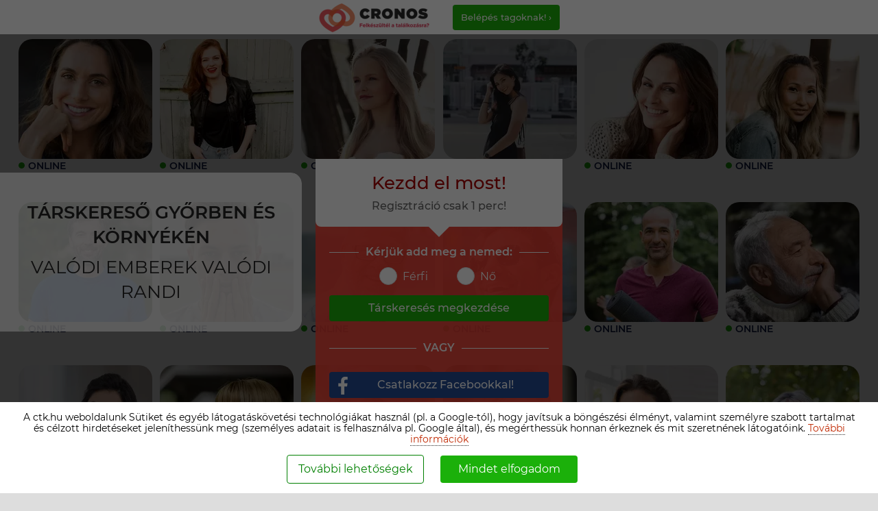

--- FILE ---
content_type: text/html;charset=UTF-8
request_url: https://tarskereso.ctk.hu/gyor-tarskereso/
body_size: 140290
content:
<!-- <!DOCTYPE HTML PUBLIC "-//W3C//DTD HTML 4.01 Transitional//EN" "http://www.w3.org/TR/html4/loose.dtd"> --> <!DOCTYPE HTML> <html lang="hu"> <head> <script> var asynchFunctions = []; var asynchFuncStarted=false; function runAsynFunctions() { asynchFuncStarted=true; for (var i in asynchFunctions) { try { if (!isNaN(parseInt(i)) && isFinite(i)){ asynchFunctions[i](); } } catch (e) {} } } function registerAsynchFunction(asyncFunction, runIfAsynchFiredBEfore) { if (asynchFuncStarted && runIfAsynchFiredBEfore) { asyncFunction(); } else { asynchFunctions.push(asyncFunction); } } ALL_JS_DOWNLOADED = false; SEND_ERROR_JS = false&&false; enabledReloadOnPageStart=true; callableReloadUrls = []; function deleteTheCookie(cookieName) { ctkQuery.cookie(cookieName, null, {path: '/'}); }; function deleteTheCookieMain(cookieName) { ctkQuery.cookie(cookieName, null, {path: '/', domain: 'ctk.hu'}); }; </script> <script> window.dataLayer = window.dataLayer || []; function gtag(){ console.log(arguments); dataLayer.push(arguments); } gtag('consent', 'default', { 'ad_storage': 'denied', 'ad_user_data': 'denied', 'ad_personalization': 'denied', 'analytics_storage': 'denied' }); </script> <script> window.uetq = window.uetq || []; window.uetq.push('consent', 'default', { 'ad_storage': 'denied' }); </script> <!-- Google Tag Manager --> <script> loadTagManagerPixel=function() { /* registerAsynchFunction(function() { */ (function(w,d,s,l,i){w[l]=w[l]||[];w[l].push({'gtm.start': new Date().getTime(),event:'gtm.js'});var f=d.getElementsByTagName(s)[0], j=d.createElement(s),dl=l!='dataLayer'?'&l='+l:'';j.async=true;j.src= 'https://www.googletagmanager.com/gtm.js?id='+i+dl;f.parentNode.insertBefore(j,f); })(window,document,'script','dataLayer','GTM-PFD9GG'); /* }, true);*/ }; </script> <!-- End Google Tag Manager --> <script> loadBingPixel=function() { window.uetq = window.uetq || []; window.uetq.push('consent', 'update', { 'ad_storage': 'granted' }); /*registerAsynchFunction(function() {*/ (function(w,d,t,r,u){var f,n,i;w[u]=w[u]||[],f=function(){var o={ti:"343026406"};o.q=w[u],w[u]=new UET(o),w[u].push("pageLoad")},n=d.createElement(t),n.src=r,n.async=true,n.onload=n.onreadystatechange=function(){var s=this.readyState;s&&s!=="loaded"&&s!=="complete"||(f(),n.onload=n.onreadystatechange=null)},i=d.getElementsByTagName(t)[0],i.parentNode.insertBefore(n,i)})(window,document,"script","//bat.bing.com/bat.js","uetq"); /* }, true); */ }; </script> <!-- Meta Pixel Code --> <script> loadMetaPixel=function() { /*registerAsynchFunction(function() {*/ !function(f,b,e,v,n,t,s) {if(f.fbq)return;n=f.fbq=function(){n.callMethod? n.callMethod.apply(n,arguments):n.queue.push(arguments)}; if(!f._fbq)f._fbq=n;n.push=n;n.loaded=!0;n.version='2.0'; n.queue=[];t=b.createElement(e);t.async=true; t.src=v;s=b.getElementsByTagName(e)[0]; s.parentNode.insertBefore(t,s)}(window, document,'script', 'https://connect.facebook.net/en_US/fbevents.js'); fbq('init', '1493997954704414'); fbq('track', 'PageView'); /*}, true);*/ }; </script> <!-- End Meta Pixel Code --> <script> loadTikTokPixel=function() { /*registerAsynchFunction(function() {*/ !function (w, d, t) { w.TiktokAnalyticsObject=t;var ttq=w[t]=w[t]||[];ttq.methods=["page","track","identify","instances","debug","on","off","once","ready","alias","group","enableCookie","disableCookie"],ttq.setAndDefer=function(t,e){t[e]=function(){t.push([e].concat(Array.prototype.slice.call(arguments,0)))}};for(var i=0;i<ttq.methods.length;i++)ttq.setAndDefer(ttq,ttq.methods[i]);ttq.instance=function(t){for(var e=ttq._i[t]||[],n=0;n<ttq.methods.length;n++)ttq.setAndDefer(e,ttq.methods[n]);return e},ttq.load=function(e,n){var i="https://analytics.tiktok.com/i18n/pixel/events.js";ttq._i=ttq._i||{},ttq._i[e]=[],ttq._i[e]._u=i,ttq._t=ttq._t||{},ttq._t[e]=+new Date,ttq._o=ttq._o||{},ttq._o[e]=n||{};var o=document.createElement("script");o.type="text/javascript",o.async=!0,o.src=i+"?sdkid="+e+"&lib="+t;var a=document.getElementsByTagName("script")[0];a.parentNode.insertBefore(o,a)}; ttq.load('CMGJGURC77U58IR18G2G'); ttq.page(); }(window, document, 'ttq'); /*}, true);*/ }; </script> <!-- Create one update function for each consent parameter --> <script> consentAdStorage_ = false; consentAdUserData_ = false; consentAdPersonalization_ = false; consentAnyliticsStorage_ = false; allConstentGranted = false; function updateAllConsent() { allConstentGranted = consentAdStorage_ && consentAdUserData_ && consentAdPersonalization_ && consentAnyliticsStorage_; if (allConstentGranted) { loadBingPixel(); loadMetaPixel(); } } function consentAdStorage(granted) { var consent = granted ? 'granted' : 'denied'; gtag('consent', 'update', {'ad_storage' : consent}); consentAdStorage_ = granted; updateAllConsent(); } function consentAdUserData(granted) { var consent = granted ? 'granted' : 'denied'; gtag('consent', 'update', {'ad_user_data' : consent}); consentAdUserData_ = granted; updateAllConsent(); } function consentAdPersonalization(granted) { var consent = granted ? 'granted' : 'denied'; gtag('consent', 'update', {'ad_personalization' : consent}); consentAdPersonalization_ = granted; updateAllConsent(); } function consentAnyliticsStorage(granted) { var consent = granted ? 'granted' : 'denied'; gtag('consent', 'update', {'analytics_storage' : consent}); consentAnyliticsStorage_ = granted; updateAllConsent(); } function getCookie(cname) { let name = cname + "="; let decodedCookie = decodeURIComponent(document.cookie); let ca = decodedCookie.split(';'); for(let i = 0; i <ca.length; i++) { let c = ca[i]; while (c.charAt(0) == ' ') { c = c.substring(1); } if (c.indexOf(name) == 0) { return c.substring(name.length, c.length); } } return ""; } function deleteFunctionalCookies() { registerAsynchFunction(function() { if (getCookie('cronos')) { deleteTheCookieMain('cronos'); } if (getCookie('gclid')) { deleteTheCookieMain('gclid'); } if (getCookie('ttclid')) { deleteTheCookieMain('ttclid'); } if (getCookie('mprodid')) { deleteTheCookieMain('mprodid'); } if (getCookie('lur')) { deleteTheCookieMain('lur'); } if (getCookie('lin')) { deleteTheCookieMain('lin'); } }); } function ctkQueryCookie(_1,_2,_3){ if(typeof _2!="undefined"){ _3=_3||{}; var _4=""; if(_3.expires&&(typeof _3.expires=="number"||_3.expires.toGMTString)){ var _5; if(typeof _3.expires=="number"){ _5=new Date(); _5.setTime(_5.getTime()+(_3.expires*24*60*60*1000)); }else{ _5=_3.expires; } _4="; expires="+_5.toGMTString(); } var _6=_3.path?"; path="+_3.path:""; var _7=_3.domain?"; domain="+_3.domain:""; var _8=_3.secure?"; secure":""; document.cookie=[_1,"=",encodeURIComponent(_2),_4,_6,_7,_8].join(""); }else{ var _9=null; if(document.cookie&&document.cookie!=""){ var _a=document.cookie.split(";"); for(var i=0;i<_a.length;i++){ var _c=ctkQuery.trim(_a[i]); if(_c.substring(0,_1.length+1)==(_1+"=")){ _9=decodeURIComponent(_c.substring(_1.length+1)); break; } } } return _9; } }; function loadConsent() { loadTagManagerPixel(); var cookieName = "ctk_consent"; var cookieValue = getCookie(cookieName); console.log("LOADING CONSENT: " + cookieName + "->" + cookieValue); var ctkvisitor = {}; var vanCookie = false; if (cookieValue && cookieValue != 'null') { ctkvisitor = JSON.parse(cookieValue); vanCookie = true; console.log("CONSENT PARSED: " + cookieName + "->" + ctkvisitor); } else { console.log("EMPTY PARSED: " + cookieName + "->" + ctkvisitor); } var functional_enabled = ctkvisitor["functional_enabled"]; if (functional_enabled === false) { console.log('FUNCTIONAL FALSE COOKIE'); deleteFunctionalCookies(); } else { functional_enabled = true; console.log('FUNCTIONAL PROBABLY TRUE COOKIE'); } var statistics_enabled = ctkvisitor["statistics_enabled"]; var marketing_enabled = ctkvisitor["marketing_enabled"]; var datasend_enabled = ctkvisitor["datasend_enabled"]; var customize_enabled = ctkvisitor["customize_enabled"]; if (String(statistics_enabled) == "true") { consentAnyliticsStorage(true); } else { statistics_enabled = false; } if (String(marketing_enabled) == "true") { consentAdStorage(true); } else { marketing_enabled = false; } if (String(datasend_enabled) == "true") { consentAdUserData(true); } else { datasend_enabled = false; } if (String(customize_enabled) == "true") { consentAdPersonalization(true); } else { customize_enabled = false; } if (vanCookie) { ctkQueryCookie(cookieName, cookieValue, {expires: 365, path: '/'}); } } setTimeout(function() {loadConsent();}, 1); </script> <script> disableCloseOnBackground = true; newUriAfterUrlChange = '/gyor-tarskereso/'; origUriJS = window.location.toString(); kulsoEmail=false; </script> <meta http-equiv="X-UA-Compatible" content="IE=edge" /> <meta http-equiv="Content-Type" content="text/html; charset=UTF-8"> <meta name="google-site-verification" content="uDtP-vmVMg-tH4NEDBlN9yl1oiATX19ZIFrRZD9FEig" /> <title>Társkereső Győrben és környékén - Csatlakozz most! ❤️️️</title> <meta name="title" content="Társkereső Győrben és környékén - Csatlakozz most! ❤️️️"> <meta name="description" content="Találd meg a párod Győrben! Regisztrálj ingyen, nézd meg a társkeresőket, és szervezd meg a randid még ma! Az igazi szerelem csak egy kattintásra van!"> <meta name="keywords" content="Társkereső Győr"> <meta name="google-site-verification" content="SnBhPJSQPDmaxEldQ4p9Vj5qWHfuBXaEHqhRjqdA2F4" /> <meta property="og:title" content="Társkereső Győrben és környékén - Csatlakozz most! ❤️️️"> <meta property="og:type" content="article"> <meta property="og:image" content="https://tarskereso.ctk.hu/ctk/img/og_2017.jpg"> <meta property="og:url" content="https://tarskereso.ctk.hu/gyor-tarskereso/"> <meta property="og:description" content="Találd meg a párod Győrben! Regisztrálj ingyen, nézd meg a társkeresőket, és szervezd meg a randid még ma! Az igazi szerelem csak egy kattintásra van!"> <link rel="shortcut icon" href="/ctk/favicon4.ico"/> <link rel="canonical" href="https://tarskereso.ctk.hu/gyor-tarskereso/" /> <meta name="robots" content="all"/> <script type="text/javascript"> testVanNow=false; mobilTiltott = false; addRegis = false; addRegisAldomain = false; trackThePageNow = function(cim) { return true; }; /* (function() { if (navigator.userAgent.match(/IEMobile\/11\.0/)) { var msViewportStyle = document.createElement("style"); msViewportStyle.appendChild( document.createTextNode("@-ms-viewport{width:auto!important}") ); document.getElementsByTagName("head")[0].appendChild(msViewportStyle); } })(); */ </script> <script>AC_FL_RunContent = 0;</script> <script defer type="text/javascript" src="/time/202509110760/tarskereso/js/allOpt_csal.js" charset="UTF-8"></script> <!-- <meta name="viewport" content="width=1024, initial-scale=1.0, minimum-scale=1.0, user-scalable=no"> --> <meta name="viewport" id="viewport" content="width=device-width, initial-scale=1.0"> </head> <body> <!-- Google Tag Manager (noscript) --> <noscript><iframe src="https://www.googletagmanager.com/ns.html?id=GTM-PFD9GG" height="0" width="0" style="display:none;visibility:hidden"></iframe></noscript> <!-- End Google Tag Manager (noscript) --> <script type="text/javascript"> /* setInterval(function refreshActivity() { try { AjaxUtil.request('/ctk/refreshActivity.jsp'); } catch (e) { }}, 3*60000); */ function AjaxRequestNew(url, options) { var xmlHttpReq; var opts = options; if (window.XMLHttpRequest) { xmlHttpReq = new XMLHttpRequest(); if (xmlHttpReq.overrideMimeType) { xmlHttpReq.overrideMimeType("text/html"); } } else if (window.ActiveXObject) { try { xmlHttpReq = new ActiveXObject("Msxml2.XMLHTTP"); } catch (e) { try { xmlHttpReq = new ActiveXObject("Microsoft.XMLHTTP"); } catch (e) { try { xmlHttpReq = new XMLHttpRequest(); } catch (e) { } } } } var returnFunction = function() { if (xmlHttpReq.readyState == 4) { try { if (xmlHttpReq.status == 200) { if (opts.onComplete) { opts.onComplete(xmlHttpReq, opts.returnArgs); } AjaxUtilNew.remove(opts.ajaxId); } } catch(e) { } } }; var send = function(url) { var urlArray = url.split("?"); var path = urlArray[0]; var query = urlArray[1]; try { if (opts.method == "get") { xmlHttpReq.open("GET", url, true); xmlHttpReq.onreadystatechange = returnFunction; xmlHttpReq.send(""); } else { xmlHttpReq.open("POST", path, true); xmlHttpReq.setRequestHeader("Method", "POST " + path + " HTTP/1.1"); xmlHttpReq.setRequestHeader("Content-Type", "application/x-www-form-urlencoded;charset=UTF-8"); xmlHttpReq.onreadystatechange = returnFunction; xmlHttpReq.send(query); } } catch (e) { } }; send(url); this.resend = function(url, options) { opts = options; send(url); }; this.getId = function() { return ajaxId; }; this.cleanUp = function() { xmlHttpReq.onreadystatechange = function() {}; returnFunction = null; returnArgs = null; xmlHttpReq = null; }; } AjaxUtilNew = { counter : 1, requests : [], request : function(url, options) { var opts = options || {}; var ajaxId = (opts.reverseAjax) ? 0 : AjaxUtilNew.getNextId(); opts.ajaxId = ajaxId; var request; if (ajaxId == 0 && AjaxUtilNew.requests[0]) { request = AjaxUtilNew.requests[0]; request.resend(url, opts); } else { request = new AjaxRequestNew(url, opts); AjaxUtilNew.requests[ajaxId] = request; } if (!opts.onComplete && !opts.update) { AjaxUtilNew.remove(ajaxId); } }, getNextId : function() { var id = AjaxUtilNew.counter++; if (AjaxUtilNew.counter > 20) { AjaxUtilNew.counter = 1; } return id; }, remove : function(id) { if (id) { var request = AjaxUtilNew.requests[id]; if (request) { request.cleanUp(); request = null; } } } }; try { window.onerror = function(message, source, lineno, colno, error) { /*runAsynFunctions();*/ if (false && message != null && message.indexOf('ctkQuery') >= 0) { if (document.location.hash.indexOf("loaded") == -1) { if (false && message.indexOf('ctkQuery collection is empty') >= 0) { console.log('general load error'); } else { document.location = document.location + '#loaded'; document.location.reload(true); } } } else { var msg = message || ''; var stackMessage = error ? error.stack || '' : ''; msg+= ",src:" + source + ',lno:' + lineno + ',colno:' + colno + ",stack:" + stackMessage; console.log('ERROR: ' + msg); } if (SEND_ERROR_JS) { try { var msg = message || ''; var stackMessage = error.stack || ""; msg+= ",src:" + source + ',lno:' + lineno + ',colno:' + colno + ",stack:" + stackMessage + " browser:" + navigator.userAgent; var urlError = "/ctk/error.jsp?belepett=false&message=" + encodeURIComponent(' JSERRORTMP ' + msg); console.log('error:' + urlError); AjaxUtilNew.request(urlError); } catch (e) {} } return true; }; } catch (e) { } </script> <style type="text/css"> .disable-show { /* display:none; */ } </style> <div id="nyito_tartalom" class="disable-show"> <style> #cns-offering .cns-section-inner { padding-top: 5px; } </style> <style> .cns-landing-h1Short { background-color: #fff; border-radius: 16px 16px 0 0; bottom: 0; font-size: 22px; left: 0; margin: 0 auto; position: absolute; right: 0px; } .cns-landing-h1Short { display: inline-block; font-size: 20px; font-weight: 600; letter-spacing: 0; line-height: 1.4; max-width: 400px; padding: 20px 20px 16px; text-align: center; text-transform: uppercase; z-index: 1; } .cns-landing-h1Short a { border-bottom-width: 0; font-size: 22px; } .cns-landing-h1Short::after { border-color: transparent transparent #fff; border-style: solid; border-width: 0 15px 15px; bottom: 100%; top: auto; box-sizing: border-box; } .cns-landing-h1Short::after { content: ''; display: block; height: 0; left: 50%; margin-left: -15px; position: absolute; width: 0; } .cns-h1-contShort { background-color: white; padding: 36px 0px 0; } html, body, div, span, applet, object, iframe, h1, h2, h3, h4, h5, h6, p, blockquote, pre, a, abbr, acronym, address, big, cite, code, del, dfn, em, img, ins, kbd, q, s, samp, small, strike, strong, sub, sup, tt, var, b, u, i, center, dl, dt, dd, ol, ul, li, fieldset, form, label, legend, table, caption, tbody, tfoot, thead, tr, th, td, article, aside, canvas, details, embed, figure, figcaption, footer, header, hgroup, menu, nav, output, ruby, section, summary, time, mark, audio, video { margin: 0px; padding: 0px; border: 0px none; font: inherit; vertical-align: baseline; } article, aside, details, figcaption, figure, footer, header, hgroup, menu, nav, section { display: block; } body { line-height: 1; overflow-x: hidden; } ol, ul { list-style: outside none none; } blockquote, q { quotes: none; } blockquote::before, blockquote::after, q::before, q::after { content: none; } table { border-collapse: collapse; border-spacing: 0px; } body { background-color: rgb(255, 255, 255); } #gatsby-focus-wrapper { box-shadow: none; } :focus { outline: currentcolor none medium; box-shadow: rgb(18, 30, 73) 0px 0px 0px 2px; } .css-1cbni3m { background-color: #E6E7E7; margin: 0 auto; height: auto; width: auto; } .css-1mmlexb { display: flex; flex-direction: column; width: 100%; height: 100%; -moz-box-pack: start; justify-content: flex-start; background-color: rgb(255, 255, 255); } .css-8nosmc { background-color: rgb(255, 255, 255); color: rgb(255, 255, 255); height: 50px; background-size: auto 100%; display: flex; -moz-box-pack: center; justify-content: center; -moz-box-align: center; align-items: center; } .css-8se5n3 { width: 163px; height: 44px; -moz-box-align: center; align-items: center; flex-wrap: nowrap; } .css-1019x4l { display: flex; flex-wrap: wrap; justify-content: space-evenly; padding: 10px 20px 0px; background-color: rgb(255, 255, 255); max-width: 1440px; margin: -1px auto; } .css-jlrguk { height: 230px; margin: 4px; } .css-1lt822e { height: 195px; width: 195px; } .css-t7iki6 { width: 100%; height: 100%; border-radius: 20px; } .css-124lqxo { padding-top: 5px; } .css-1d2pygs { display: flex; -moz-box-align: center; align-items: center; font-weight: bold; font-size: 0.875rem; height: 0.875rem; text-transform: uppercase; color: rgb(18, 30, 73); white-space: nowrap; padding-top: 5px; } .css-19ykrpz { display: inline-block; width: 0.5625rem; height: 0.5625rem; background-color: #1bb00a; border-radius: 50%; margin-right: 5px; margin-bottom: 1px; vertical-align: middle; } .css-10y8ah2 .MuiPaper-root { overflow: visible; } .css-10y8ah2 #are-you-single-dialog-dialog-contents { overflow: visible; } .css-10y8ah2 #are-you-single-dialog-dialog-footer { position: absolute; bottom: -40px; } .css-z496t { position: relative; display: flex; flex-direction: column; -moz-box-pack: center; justify-content: center; -moz-box-align: center; align-items: center; text-align: center; overflow: hidden; width: 100%; } .css-18s7hxw { margin: 40px auto; font-family: Poppins; width: 90%; height: 100%; display: flex; -moz-box-align: center; align-items: center; -moz-box-pack: center; justify-content: center; flex-direction: column; } .css-17zc1yt { color: rgb(33, 43, 54); font-weight: 600; font-size: 30px; line-height: 45px; padding: 15px; } .css-1xqrfm { margin-top: 20px; } .css-lcyqwp { font-weight: bold; font-size: 30px; } .css-1fbxat4 { line-height: 22px; padding-bottom: 20px; } .css-qa4i7c { font-weight: 500; font-size: 30px; line-height: 45px; } .css-1wwywcf { display: flex; flex-direction: column; padding: 10px 0px 5px; } .css-1wwywcf button { margin: 5px 0px; } .css-1e8zbwb { width: 152px; } .css-dumse6 { display: inline-block; position: relative; width: 100%; } .css-1lni5qc { display: inline-flex; flex-direction: column; -moz-box-pack: center; justify-content: center; text-decoration: none; border-radius: 100px; border: 2px solid rgb(225, 9, 126); text-transform: none; cursor: pointer; background-color: rgb(225, 9, 126); color: rgb(255, 255, 255); height: 45px; padding-left: 20px; padding-right: 20px; font-weight: 600; width: 152px; } .css-1lni5qc .MuiButton-label { font-size: 16px; } .css-1lni5qc:disabled { background-color: rgb(225, 9, 126) !important; color: rgb(255, 255, 255); } .css-1lni5qc:hover { color: rgb(225, 9, 126); background-color: rgb(255, 255, 255); font-weight: bold; } .css-1lni5qc:focus { box-shadow: none; background-color: rgb(255, 235, 247); color: rgb(225, 9, 126); } .css-1lni5qc.MuiButton-outlined { border: 2px solid rgb(225, 9, 126); padding-top: 2px; padding-bottom: 2px; height: 45px; color: rgb(225, 9, 126); background: transparent none repeat scroll 0% 0%; } .css-1lni5qc.MuiButton-outlined:hover { padding-top: 0px; padding-bottom: 0px; color: rgb(255, 255, 255); border-width: 2px; font-weight: bold; background: rgb(225, 9, 126) none repeat scroll 0% 0%; } .css-1lni5qc.MuiButton-outlined:disabled { color: rgb(145, 158, 171); } .css-1lni5qc>span>span:first-of-type::before { display: block; content: attr(data-text-spacing); font-weight: 700; height: 0px; overflow: hidden; visibility: hidden; } .css-blret1 { color: rgb(145, 158, 171); border: medium none; } .css-1bpppik { display: inline-flex; flex-direction: column; -moz-box-pack: center; justify-content: center; text-decoration: none; border-radius: 100px; text-transform: none; cursor: pointer; height: 35px; padding-left: 20px; padding-right: 20px; font-weight: 600; color: rgb(145, 158, 171); border: medium none; } .css-1bpppik .MuiButton-label { font-size: 14px; } .css-1bpppik:disabled { color: rgb(33, 43, 54); } .css-1bpppik:hover { color: rgb(33, 43, 54); font-weight: bold; } .css-1bpppik:focus { box-shadow: none; background-color: rgb(244, 246, 248); color: rgb(33, 43, 54); } .css-1bpppik.MuiButton-outlined { border: 2px solid rgb(33, 43, 54); padding-top: 2px; padding-bottom: 2px; height: 35px; color: rgb(33, 43, 54); background: transparent none repeat scroll 0% 0%; } .css-1bpppik.MuiButton-outlined:hover { padding-top: 0px; padding-bottom: 0px; color: rgb(33, 43, 54); border-width: 2px; font-weight: bold; } .css-1bpppik.MuiButton-outlined:disabled { color: rgb(145, 158, 171); } .css-1bpppik>span>span:first-of-type::before { display: block; content: attr(data-text-spacing); font-weight: 700; height: 0px; overflow: hidden; visibility: hidden; } #alertPopupDivId .popupj_header_container { display: none !important; } #alertPopupDivIdPof .popupj_header_container { display: none !important; } #aszfDiv { margin-top :50px; } .cns-h2-cont { background-color: #fff; border-radius: 0 0 8px 8px; color: #e92139; margin: -35px auto 25px; padding: 30px 15px 15px; position: relative; display: block !important; } .cns-h2-cont::after { border-color: #fff transparent transparent; border-style: solid; border-width: 15px 15px 0; content: ''; display: block; height: 0; left: 50%; margin-left: -15px; position: absolute; top: 100%; width: 0; } @media ( max-width :779px) { .css-1cbni3m { height: 100%; } } @media ( max-width : 599px) { .css-1019x4l { padding: 10px 10px 0px; } } @media ( max-width : 599px) { .css-jlrguk { height: 120px; margin: 2px; } } @media ( max-width : 599px) { .css-1lt822e { height: 88px; width: 88px; } } @media ( max-width : 675px) { .css-z496t { width: 100%; } } @media ( max-width : 525px) { .css-z496t { width: 100%; } } @media ( max-width : 599px) { .css-lcyqwp { font-size: 25px; } } @media ( max-width : 399px) { .css-lcyqwp { font-size: 18px; } } @media ( max-width : 599px) { .css-qa4i7c { font-size: 25px; line-height: 37px; } } @media ( max-width : 399px) { .css-qa4i7c { font-size: 18px; line-height: 27px; } } @charset "UTF-8"; @font-face { font-family: 'Montserrat'; src: url('https://font.ctk.hu/time/202412201159/ctk/fonts/Montserrat-Medium.eot'); src: url('https://font.ctk.hu/time/202412201159/ctk/fonts/Montserrat-Medium.eot?#iefix') format('embedded-opentype'), url('https://font.ctk.hu/time/202412201159/ctk/fonts/Montserrat-Medium.woff') format('woff'), url('https://font.ctk.hu/time/202412201159/ctk/fonts/Montserrat-Medium.ttf') format('truetype'); font-weight: 500; font-style: normal; font-display: swap; } @font-face { font-family: 'Montserrat'; src: url('https://font.ctk.hu/time/202412201159/ctk/fonts/Montserrat-Regular.eot'); src: url('https://font.ctk.hu/time/202412201159/ctk/fonts/Montserrat-Regular.eot?#iefix') format('embedded-opentype'), url('https://font.ctk.hu/time/202412201159/ctk/fonts/Montserrat-Regular.woff') format('woff'), url('https://font.ctk.hu/time/202412201159/ctk/fonts/Montserrat-Regular.ttf') format('truetype'); font-weight: 400; font-style: normal; font-display: swap; } @font-face { font-family: 'Montserrat'; src: url('https://font.ctk.hu/time/202412201159/ctk/fonts/Montserrat-SemiBold.eot'); src: url('https://font.ctk.hu/time/202412201159/ctk/fonts/Montserrat-SemiBold.eot?#iefix') format('embedded-opentype'), url('https://font.ctk.hu/time/202412201159/ctk/fonts/Montserrat-SemiBold.woff') format('woff'), url('https://font.ctk.hu/time/202412201159/ctk/fonts/Montserrat-SemiBold.ttf') format('truetype'); font-weight: 600; font-style: normal; font-display: swap; } @font-face { font-family: "ctk-icons"; src: url("https://font.ctk.hu/time/202102191711/ctk/fonts/ctk-icons.eot"); src: url("https://font.ctk.hu/time/202102191711/ctk/fonts/ctk-icons.eot?#iefix") format("embedded-opentype"), url("https://font.ctk.hu/time/202102191711/ctk/fonts/ctk-icons.woff") format("woff"), url("https://font.ctk.hu/time/202102191711/ctk/fonts/ctk-icons.ttf") format("truetype"), url("https://font.ctk.hu/time/202102191711/ctk/fonts/ctk-icons.svg#ctk") format("svg"); font-weight: normal; font-style: normal; font-display: block; } a,abbr,acronym,address,applet,article,aside,audio,b,big,blockquote,body, canvas,caption,center,cite,code,dd,del,details,dfn,div,dl,dt,em,embed, fieldset,figcaption,figure,footer,form,h1,h2,h3,h4,h5,h6,header,hgroup, html,i,iframe,img,ins,kbd,label,legend,li,mark,menu,nav,object,ol,output, p,pre,q,ruby,s,samp,section,small,span,strike,strong,sub,summary,sup,table, tbody,td,tfoot,th,thead,time,tr,tt,u,ul,var,video { margin: 0; padding: 0; border: 0; font: inherit; vertical-align: baseline; } article,aside,details,figcaption,figure,footer,header,hgroup,menu,nav,section { display: block; } i.cns-icon { font-family: "ctk-icons" !important; font-style: normal !important; font-variant: normal !important; font-weight: normal !important; text-decoration: none !important; text-transform: none !important; speak: none; line-height: 1; -webkit-font-smoothing: antialiased; -moz-osx-font-smoothing: grayscale; } .cns-button i.cns-icon::before { font-size: 131.25%; vertical-align: middle; margin: 0 3px 0 -10px; } .cns-button.cns-inline i.cns-icon::before { margin-left: -5px; } *, *::before, *::after { box-sizing: border-box; } body { line-height: 1; font-family: Montserrat, sans-serif; font-size: 14px; font-weight: 400; color: #272727; background-color: #ddd; } .alert-background{background-color:#000;min-height:100vh}#alert-messages a{border:0!important}.layer_popupi_tartalom .popup-message{display:inline}#wrapper.no-image{background:none}.section.regform{background:#e0e0e0}#wrapper .content-inner{width:910px;margin:0 auto;overflow:hidden;position:relative}.popupi_top_center{background:url(/ctk/imgi/levelezes/popup_keret_top_center_repeat.png) repeat-x left top scroll transparent;float:left;margin-left:24px;margin-right:135px}.popupi_top_left{background:url(/ctk/imgi/levelezes/popup_keret_top_left.png) no-repeat left top scroll transparent;float:left}.popupi_top_right{background:url(/ctk/imgi/levelezes/popup_keret_top_right.png) no-repeat right top scroll transparent;float:left}.popupi_bottom_center{background:url(/ctk/imgi/levelezes/popup_keret_bottom_center_repeat.png) repeat-x left bottom scroll transparent;float:left;padding-bottom:26px}.popupi_bottom_left{background:url(/ctk/imgi/levelezes/popup_keret_bottom_left.png) no-repeat left bottom scroll transparent;float:left;position:relative}.popupi_bottom_right{background:url(/ctk/imgi/levelezes/popup_keret_bottom_right.png) no-repeat right bottom scroll transparent;float:left}.popupi_left_middle{background:url(/ctk/imgi/levelezes/popup_keret_left_middle_repeat.png) repeat-y left bottom scroll transparent;float:left;margin-top:53px;margin-left:-24px}.popupi_right_middle{background:url(/ctk/imgi/levelezes/popup_keret_right_middle_repeat.png) repeat-y right bottom scroll transparent;float:left;margin-right:-135px}.popupi_body_keret_bal{background:url(/ctk/imgi/levelezes/body_keret_repeat_oldalso.png) repeat-y left top scroll transparent;float:left;margin-left:16px;padding-left:1px;margin-bottom:-10px;margin-top:-10px}.popupi_body_keret_jobb{background:url(/ctk/imgi/levelezes/body_keret_repeat_oldalso.png) repeat-y right top scroll transparent;float:left;margin-right:16px;padding-right:1px}.popupi_body_keret_also{background:url(/ctk/imgi/levelezes/body_keret_also_repeat.png) repeat-x center bottom scroll transparent;float:left;padding-bottom:1px}.popupi_body{position:relative;width:578px;background:url(/ctk/imgi/levelezes/popup_keret_hatter_repeat.png) repeat right bottom scroll transparent;float:left}.popupi_close{position:absolute;top:-43px;right:-17px}.popupi_close_button{background:url(/ctk/imgi/levelezes/close_button.png) no-repeat left top scroll transparent;width:135px;height:33px;border:0;cursor:pointer}.popupi_close_button:hover,.popupi_close_button_hover{background:url(/ctk/imgi/levelezes/close_button_active.png) no-repeat left top scroll transparent}.popupi_body_header{background:url(/ctk/imgi/levelezes/title_top_repeat.png) repeat-x scroll left bottom transparent;height:46px;margin-top:-15px;position:absolute;width:100%}.section.regform.end .regform-basic .block .resend .resend-link.mobscr{display:block}.section.regform.end .regform-basic .block{text-align:center;padding:0 0 50px 0}.section.regform.end .regform-basic .block p{width:auto;float:none;text-align:left;color:#5a5769;float:left;font-weight:300;margin:0 0 0 10px;line-height:51px}.section.regform.end .regform-basic .block .user-email{text-decoration:underline;width:286px;height:51px;line-height:51px;text-align:left;padding:0 0 0 25px;font-size:20px;color:#3b3b3b;font-weight:300;float:left;margin:0 0 25px 0}.section.regform.end .regform-basic .block .open-mailbox{display:block;background:url(../images/open-mailbox.png) center center no-repeat;width:457px;height:51px;line-height:51px;text-align:center;font-size:20px;color:#fff;font-weight:300;text-transform:uppercase;margin:0 auto;clear:both}.section.regform.end .regform-basic .block .open-mailbox:hover,.section_regform_end_regform-basic_block_open-mailbox_hover{background:url(../images/open-mailbox-hover.png) center center no-repeat}.section.regform.end .regform-basic .block .instructions{cursor:pointer;clear:both;background:#c4bcad;-webkit-border-radius:16px;-moz-border-radius:16px;border-radius:16px;width:500px;height:69px;margin:40px auto;text-align:center;padding:16px 0 0 0;position:relative}.section.regform.end .regform-basic .block .instructions .coursor{background:url(../images/coursor.png) center center no-repeat;width:49px;height:52px;position:absolute;top:-30px;left:225px}.section.regform.end .regform-basic .block .instructions p{color:#3b3b3b;font-size:20px;font-weight:300;text-align:center;margin:0;line-height:28px;float:none}.section.regform.end .regform-basic .block .instructions p span{font-size:16px;color:#000;font-weight:600}.section.regform.end .regform-basic .block .resend{float:left;width:100%;text-align:left;margin:0 0 0 10px}.section.regform.end .regform-basic .block .resend img{float:left}.section.regform.end .regform-basic .block .resend p{float:left;font-size:13px;color:#000;margin:7px;font-weight:300;line-height:16px}.section.regform.end .regform-basic .block .resend p b{font-weight:600}.section.regform.end .regform-basic .block .resend p span{color:#a80c2e}span.ctk_input_bg input,span.ctk_input_bg span{width:184px;font-size:14px;font-family:Arial;top:12px;left:10px;position:absolute;text-align:left;border:none;background:none;margin:0;padding:0}span.ctk_input_bg{padding:1px 0;height:47px;position:relative;background:url(../images/input_medium.png) no-repeat scroll left 1px;width:204px;height:42px;display:inline-block}.section.regform.end .regform-basic .block .resend span.ctk_input_bg{float:left;background:url(../images/mail-input.png) center center no-repeat;width:253px}.section.regform.end .regform-basic .block .resend a,.section.regform.end .regform-basic .block .resend .resend-link{border:none;float:left;display:block;background:url(../images/resend.png) center center no-repeat;width:281px;height:46px;line-height:46px;text-align:center;color:#fff;font-weight:300;text-transform:uppercase;font-size:12px}.section.regform .regform-basic{float:left;width:910px}.section.regform .regform-basic .block{float:left;width:100%}.section.regform .regform-basic .block p{font-size:20px;font-weight:600;text-transform:uppercase;display:block;width:430px;text-align:right;float:left;margin:10px 20px 10px 0;color:#000}.section.regform .regform-basic .block span.dashed{width:272px;height:20px;background:url(../images/form-pattern.png) center center no-repeat;display:block;float:left;margin:10px 0}.section.regform .regform-basic label.label{font-size:20px;font-weight:300;float:left;line-height:51px;clear:left;width:430px;text-align:right;margin:0 15px 0 0}.section.regform .regform-basic label.label.long{line-height:20px}.section.regform .regform-basic label.label span{color:#a80c2e}#endreg .popupi_body_header{top:15px;position:absolute;border-top:1px solid #a3a1a6}#endreg .popupi_body{width:900px}#endreg .popupi_body_header{background:none}#reg_end_div .regform-head{margin-top:19px}#reg_end_div h2{display:none}.resend-link-hidden{background:url(../images/resend-hover.png);visibility:hidden}.section.regform.end .regform-basic .block .resend a:hover,.section.regform.end .regform-basic .block .resend .resend-link:hover{background:url(../images/resend-hover.png) center center no-repeat}.section.regform.end .regform-basic .block .resend .spamalert{text-transform:none;font-size:16px;color:#000;margin:25px 0 0 50px}.section.regform.end .regform-basic .block .resend .resend-link.mobscr{display:none}#new_layer_content{font-size:14px;line-height:14px;float:none}.popupj_body{width:100%;min-width:320px;max-width:991px}.popupj_header_container{background:#58545e;background:-moz-linear-gradient(top,#58545e 0,#848287 31%,#58545e 100%);background:-webkit-linear-gradient(top,#58545e 0,#848287 31%,#58545e 100%);background:linear-gradient(to bottom,#58545e 0,#848287 31%,#58545e 100%);filter:progid:DXImageTransform.Microsoft.gradient(startColorstr='#58545e',endColorstr='#58545e',GradientType=0);height:50px;color:#fff;font-weight:400;width:100%;display:table}.popupj_header_text{line-height:50px;padding-left:10px;text-shadow:1px 1px 0 #333;text-align:left}.popupj_close,.popupj_header_text{display:table-cell;font-size:20px;text-transform:uppercase}.popupj_close{cursor:pointer;background-color:#000;text-align:center;width:50px;font-family:dinprolight;vertical-align:middle}#aszfDiv .popupj-message{padding:20px}#aszfDiv .header_ext{display:none}.layer_popupj_tartalom{width:100%;min-width:320px;max-width:991px;background-color:#eee}#aszfDiv .layer_popupj_tartalom{line-height:1.4!important}#aszfDiv p{margin-bottom:10px}#aszfDiv ol,#aszfDiv ul{line-height:1.4;margin-bottom:10px;list-style:initial;padding-left:15px}#aszfDiv li{padding:initial;margin:initial}#aszfDiv h3{font-size:20px;font-weight:600;margin:-40px 0 10px}.nemKaptadMegTextInner>span,.nagyonajanlottgomb,.elfelejtettText{font-weight:600}.emailResetContainer .headerTrapez{font-weight:600;height:50px!important} ol,ul { list-style: none; } strong, b { font-weight: 600; } small { font-size: 12px; } a { color: #272727; border-bottom: 1px dotted #272727; text-decoration: none; } .clr-text-invert a { color: #fff; border-bottom-color: #fff; } .cns-caps { text-transform: uppercase; } p { line-height: 1.5; } .cns-textblock p:not(:last-child) { margin-bottom: .5em; } p.exclamation { text-align: left; } p.exclamation::before { color: #c00; content: '!'; display: block; float: left; font-size: 28px; font-weight: 600; text-align: center; width: 30px; } a:hover { border-bottom-style: solid; } h1 { font-size: 24px; font-weight: 600; } h2 { font-size: 28px; font-weight: 600; } h2 small { font-size: 20px; } .kulso-leiras-section { color: #272727; position: absolute; bottom: 0; left: 0; right: 0; font-size: 16px; margin-bottom: 0px; padding: 6px 10px 3px; border-bottom: 3px solid #e92139; background-color: rgba(255, 255, 255, .66); line-height: 1.5; text-transform: uppercase; font-weight: 600; text-align: center; vertical-align: baseline; border: 0; } .kulso-leiras-section small { font-size: 12px; } #___gatsby { min-height: 747px; } h5 { color: #f04e35; font-size: 14px; font-weight: 600; line-height: 1.5; margin-bottom: .5em; text-transform: uppercase; } h5:last-child { margin-bottom: 0; } h5 span { color: #555; font-size: 14px; font-weight: 500; text-transform: none; } h4 span { color: #272727; font-size: 16px; font-weight: 600; text-transform: none; } .xs-nv { display: none; } .nvu-640 { display: none; } .clearfix::before, .clearfix::after { content: ""; clear: both; display: table; } /* ~ kÃ¶zÃ¶s ~ */ button.cns-button, .cns-button[type=button] { -webkit-appearance: none; -moz-appearance: none; -ms-appearance: none; -o-appearance: none; appearance: none; display: block; font-family: inherit; line-height: inherit; outline: 0; } .cns-button { border: 0; border-radius: 4px; cursor: pointer; font-size: 16px; font-weight: 500; margin: 0 auto; max-width: 320px; outline: 0; padding: 12px; text-align: center; transition: background-color .2s, border-color .2s, color .2s; width: 100%; } .cns-inline { display: inline-block; width: auto; } .cns-button.cns-smaller { padding: 6px 12px; font-size: 14px; } .cns-link-row { display: inline-block; padding: 0 0 2px; margin: 15px auto 10px; } .cns-divider-cont { margin: 0 auto; max-width: 320px; overflow: hidden; width: 100%; } .cns-divider-text { color: #999; display: inline-block; font-size: 12px; margin: 0 auto; padding: 5px 10px; position: relative; } .cns-divider-text::before, .cns-divider-text::after { content: ''; display: block; position: absolute; height: 1px; background-color: #999; width: 200px; top: 50%; } .cns-divider-text::before{ left: 100%; } .cns-divider-text::after { right: 100%; } .cns-mobile-hidden { max-height: 0; overflow: hidden; transition: max-height 1s cubic-bezier(.5,0,.25,1); } .regform-open .cns-mobile-hidden { max-height: 240px; } .cns-input { -webkit-appearance: none; -moz-appearance: none; -ms-appearance: none; -o-appearance: none; appearance: none; background-color: #fff; border: 1px solid #ddd; border-radius: 4px; color: #333; font: inherit; font-size: 16px; line-height: 1.4; max-width: 320px; outline: none; padding: 8px 12px; transition: background-color .2s, border-color .2s; width: 100%; } .cns-input.cns-smaller { background-color: #fafafa; padding: 4px 8px; } .cns-input:-webkit-autofill { -webkit-box-shadow: 0 0 0 30px #fff inset !important; } textarea.cns-input { resize: vertical; } select.cns-input { background-image: url([data-uri]); background-position: 96% 50%; background-position: center right 10px; background-repeat: no-repeat; background-size: 12px; padding-left: 8px; padding-right: 25px; } .ie select.cns-input, .mozilla11 select.cns-input { background-image: none; padding-right: 5px; } .cns-radio { position: absolute; z-index: -2; } .cns-radio + span { background-color: #fff; border: 1px solid #ddd; border-radius: 50%; display: inline-block; height: 26px; margin-right: 8px; margin-top: -3px; position: relative; vertical-align: middle; width: 26px; } .cns-radio:focus + span { border-color: #fb1; } .cns-radio + span::after { content: ''; display: block; position: absolute; width: 14px; height: 14px; background: #fb1; border-radius: 14px; left: 5px; top: 5px; transform: scale(0); transition: transform .2s; } .cns-radio:checked + span::after { transform: scale(1); } .cns-input:focus { background-color: #fff; border-color: #fb1; box-shadow: 0 0 10px rgba(0,0,0,.07); } .clr-fb-icon { /* background: url(/ctk/img/cns/fb-logo.svg); */ background: url("data:image/svg+xml;charset=UTF-8,%3csvg xmlns='http://www.w3.org/2000/svg' viewBox='0 0 155.1 155.1' width='512' height='512'%3e%3cpath d='M89.6 155.1V84.4h23.7l3.6-27.6H89.6V39.2c0-8 2.2-13.4 13.7-13.4l14.6 0V1.1C115.3 0.8 106.7 0 96.6 0 75.5 0 61.1 12.9 61.1 36.5v20.3H37.3v27.6h23.8v70.8H89.6z' fill='%23FFF'/%3e%3c/svg%3e"); background-repeat: no-repeat; background-size: 26px 26px; background-position: 7px 7px; padding-left: 30px; } .clr-fb { background-color: #234b94; color: #fff; } .clr-fb:hover { background-color: #1e41ac; } .clr-gray { background-color: #aaa; color: #fff; } .clr-gray:hover { background-color: #999; } .clr-green { background-color: #1bb00a; color: #fff !important; } .clr-green:hover { background-color: #1dc10b; } .clr-like-blue { background-color: rgb(71,177,209); color: #fff !important; } .clr-like-blue:hover { background-color: #2e97b8; } .clr-pink { background-color: #e92139; color: #fff !important; } .clr-pink:hover { background-color: #cc192e; } a.clr-pink:not(.cns-button) { background-color: transparent !important; color: #e92139 !important; border-bottom-color: #e92139; } .clr-white { background-color: #fff; color: #272727; border: 1px solid #888; padding: 11px; } .clr-white:hover { border-color: #272727; } .clr-white-lite { background-color: #fafafa; color: #666; border: 1px solid #ccc; padding: 11px; } .clr-white-lite:hover { background-color: #f4f4f4; border-color: #bbb; } .clr-navy { background-color: #52505d; } .clr-clear-inverse { border: 1px solid #fff; background-color: transparent; color: #fff; } .clr-clear-inverse:hover { background-color: #fff; color: #e92139; } .clr-text-invert, .clr-text-invert .cns-divider-text { color: #fff; } .clr-text-invert .cns-divider-text::before, .clr-text-invert .cns-divider-text::after { background-color: #fff; } .cns-list { line-height: 1.5; } .cns-numbered-big-list li { font-size: 16px; padding: 10px 0 10px 40px; } .cns-numbered-big-list.cns-text-cntr li { padding-left: 0; } .cns-numbered-big-list li strong { background-color: #f04e35; border-radius: 50%; color: #fff; display: inline-block; font-size: 18px; height: 32px; line-height: 1; margin-left: -40px; margin-right: 10px; padding: 7px; text-align: center; vertical-align: middle; width: 32px; } .cns-numbered-big-list.cns-text-cntr strong { margin-left: 0; } .cns-numbered-big-list { margin-bottom: -10px; } .cns-numbered-big-list li.cns-big-list-lastline { border-top: 3px solid #e92139; margin-top: 5px; padding-top: 15px; text-transform: uppercase; } .cns-list li { margin-bottom: 10px; padding-left: 20px; position: relative; text-align: left; } .cns-list li::before { color: #e92139; left: 3px; position: absolute; top: 7px; content: '\2022'; font-size: 40px; line-height: 0; } .cns-text-cntr { text-align: center !important; } /* ~~~ */ .cns-header-wrapper { max-width: 1600px; /*max-width: 1200px;*/ margin: 0 auto; /*background-image: url(/ctk/img/cns/uj-nyito-bg-30.jpg);*/ background-size: 100% auto; background-size: cover; background-position: center top; position: relative; text-align: center; } /* .cns-bg-vilagosfelett40 { background-image: url(/ctk/img/cns/uj-nyito-bg-40-2.jpg); background-position: -60px top; } .cns-bg-felett40 { background-image: url(/ctk/img/cns/uj-nyito-bg-40-3.jpg); background-position: -60px top; } */ .webp .cns-bg-vilagos { background-image: url(/tarskereses/tarskereso-par.webp); background-position: -60px top; } .ie9 .cns-bg-vilagos, .no-webp .cns-bg-vilagos { background-image: url(/ctk/img/cns/uj-nyito-bg-30.jpg); background-position: -60px top; } /*.cns-bg-vilagosnoi { background-image: url(/ctk/img/cns/uj-nyito-bg-no.jpg); background-position: -50px top; } .cns-bg-noi { background-image: url(/ctk/img/cns/uj-nyito-bg-no-4.jpg); background-position: -50px top; } .cns-bg-ferfi { background-image: url(/ctk/img/cns/uj-nyito-bg-ferfi.jpg); background-position: -50px top; }*/ .cns-mobile-header-wrap { max-width: 1400px; margin: 0 auto; } .cns-mobile-header-wrap a { border-bottom: 0; } .cns-mobile-header { padding: 5px; background-color: #fff; border-bottom: 1px solid #eee; top: -100%; transition: top .5s ease; } .cns-mobile-header .cns-signin-opener { margin-left: -20px; } .cns-sticky { padding-top: 51px; } .cns-sticky-reg { display: none; width: 45%; float: right; margin: 0; max-width: 290px; margin-left: -20px; } .cns-sticky .cns-mobile-header { display: block; top: 0; left: 0; right: 0; z-index: 2; position: fixed; } .cns-sticky .cns-sticky-reg, .cns-sticky .cns-logo-mobile { display: block !important; } .cns-sticky .cns-mobile-header .cns-signin-close, .cns-sticky .cns-mobile-header .cns-signin-opener { display: none !important; } .cns-slim-header-cont.cns-bg-gradient { background-color: #fafafa; text-align: center; } .cns-slim-header-wrap { max-width: 1200px; margin: 0 auto; } .cns-slim-logo-cont { display: inline-block; padding: 5px; background-color: #ffffff; vertical-align: bottom; } .cns-slim-header-cont img { display: block; margin: 0 auto; } .cns-header-cont { background: -moz-linear-gradient(left, #c03a2c 0%, #c03a2c 50%, #ba2446 50%, #ba2446 100%); background: -webkit-linear-gradient(left, #c03a2c 0%, #c03a2c 50%, #ba2446 50%, #ba2446 100%); background: linear-gradient(to right, #c03a2c 0%, #c03a2c 50%, #ba2446 50%, #ba2446 100%); } .cns-header-cont::after { background: #f04e35; background: -moz-linear-gradient(left, #f04e35 0%, #e91e63 100%); background: -webkit-linear-gradient(left, #f04e35 0%,#e91e63 100%); background: linear-gradient(to right, #f04e35 0%,#e91e63 100%); filter: progid:DXImageTransform.Microsoft.gradient( startColorstr='#f04e35', endColorstr='#e91e63',GradientType=1 ); content: ''; display: block; height: 10px; width: 100%; } .cns-login-form-cont { background-color: #f4f4f4; } .cns-login-form-message { background-color: #f4f4f4; padding: 15px; text-align: center; } .cns-login-form-message h3 { max-width: 480px; margin: 0 auto; text-align: left; font-size: 18px; font-weight: 600; background-color: #fff; padding: 20px 25px; line-height: 1.5; border-radius: 4px; display: inline-block; border-bottom: 4px solid #f04e35; } .cns-login-form-message h3.login-error { color: #d11; border-bottom-color: #d11; } .cns-login-form-message span { font-size: 14px; color: #555; margin-top: 5px; display: block; font-weight: 500; } .cns-login-form { text-align: center; max-width: 320px; margin: 0 auto; padding: 0 15px 75px; } .cns-signin-form { margin: -10px auto 10px; text-align: center; width: 290px; } .cns-registration-cont { background-color: #f04e35; background-color: rgba(244,67,54,.6); padding: 15px; position: relative; text-align: center; } .cns-registration-form { width: 290px; margin: 0 auto; } .cns-h2-cont { display: none; } .cns-registration-form p { line-height: 1.2; margin: 10px auto; } .cns-signin-cont { background-color: #fbfbfb; display: none; padding: 10px; text-align: left; width: 100%; } .login-open .cns-mobile-header { text-align: center; } .login-open .cns-signin-cont { display: block; } .login-open .cns-signin-opener, .cns-signin-close { display: none; } .cns-signin-close { cursor: pointer; display: none; position: absolute; top: 0; right: 0; line-height: 1; padding: 4px 15px; font-size: 42px; -webkit-user-select: none; -moz-user-select: none; -ms-user-select: none; -o-user-select: none; user-select: none; } .login-open .cns-signin-close, .login-open .cns-signin-form { display: block; } .cns-logo-mobile { float: left; margin: 2px 24px 0 0; width: 165px; } .login-open .cns-logo-mobile { float: none; } .cns-login-form-cont .cns-input, .cns-registration-form .cns-input, .cns-registration-cont .cns-input, .cns-signin-cont .cns-input { margin-top: 10px; } .cns-login-form-cont .cns-button, .cns-registration-cont .cns-button, .cns-registration-form .cns-button, .cns-signin-cont .cns-button { margin: 15px auto 0; max-width: 290px; } .cns-signin-opener { width: 45%; float: right; margin: 0; max-width: 290px; } .cns-signin-cont strong { display: none; } .cns-reg-radio-cont { clear: left; font-size: 16px; margin-top: 5px; } .cns-reg-radio-cont label { cursor: pointer; display: inline-block; padding: 8px 10px 5px; text-align: left; width: 95px; } .cns-reg-date-cont { clear: left; } .cns-registration-form #year, .cns-registration-form #month, .cns-registration-form #day { display: block; font-size: 14px; float: left; margin-top: 5px; } .cns-registration-form #year { clear: left; margin-right: 5px; width: 80px; } .cns-registration-form #month { margin-right: 5px; width: 130px; } .cns-registration-form #day { width: 70px; } .cns-h1-cont { background-color: #f04e35; background-color: rgba(244,67,54,.6); padding: 20px 20px 0; } .cns-landing-h1 { background-color: rgba(255,255,255,.8); border-radius: 16px; display: inline-block; font-size: 20px; font-weight: 600; letter-spacing: 0; line-height: 1.4; max-width: 400px; padding: 20px 20px 16px; position: relative; text-align: center; text-transform: uppercase; z-index: 1; } .cns-landing-h1::after { border-color: rgba(255,255,255,.8) transparent transparent; border-style: solid; border-width: 15px 15px 0; top: 100%; content: ''; display: block; height: 0; left: 50%; margin-left: -15px; position: absolute; width: 0; } .cns-landing-h1 a { border-bottom-width: 0; } .cns-logo-cont { display: none; } .cns-logo-cont img { width: 180px; } .cns-main-landing-wrap { background-color: #fff; display: block; } .cns-main-wrap { background-color: #f4f4f4; } .cns-main { margin: 0 auto; max-width: 1500px; padding: 0 20px; } .cns-section { border-bottom: 1px solid #ddd; } .cns-section-inner { padding: 25px 0; margin: 0 auto; } a.cns-section-inner { display: block; cursor: pointer; border: 0; } #cns-tarskereses strong { color: #e92139; display: block; font-size: 24px; margin-top: 20px; text-transform: uppercase; } #cns-tarskereses .cns-section-inner, #cns-stories .cns-section-inner { max-width: 1100px; } #cns-packages-illustration .cns-section-inner, #cns-blog .cns-section-inner { max-width: 940px; } #cns-offering .cns-section-inner { max-width: 900px; } .cns-logo-dot { background-color: #e92139; margin: 0 auto; border-radius: 25px; width: 45px; height: 45px; background-image: url(/ctk/img/cns/cronos-logo-bw.png); background-repeat: no-repeat; background-position: center; background-size: 31px 31px; } .cns-fig-left, .cns-fig-right { margin: 20px auto 0; } .cns-section h3, .cns-section h2, .cns-section h1 { color: #e92139; font-size: 22px; font-weight: 600; line-height: 1.5; padding-bottom: 20px; text-transform: uppercase; text-align: center; } .cns-section h4 { color: #e92139; font-size: 16px; font-weight: 600; line-height: 1.5; padding-bottom: 20px; text-transform: uppercase; } .cns-section .rounded-figure { border-radius: 50%; height: auto; overflow: hidden; width: 240px; background-size: 100% auto; background-size: cover; background-repeat: no-repeat; background-position: center; } .adwords-landing-css .cns-section .rounded-figure { height: 240px; } .cns-section .rounded-figure img { width: 100%; height: auto; } #cns-tarskereses figure { background-image: url(https://image.ctk.hu/ctk/img/cns/tarskereses-mindenkinek.jpg); } .cns-flex-desc { padding: 20px; vertical-align: middle; } .cns-desc-left, .cns-desc-right { text-align: center; } .cns-article-cont article { padding: 20px; max-width: 400px; margin: 0 auto; } .cns-article-cont img { width: 100%; border-radius: 4px; } .cns-flex-desc a, .cns-article-cont article a { border-bottom: 0; color: #e92139; cursor: pointer; display: inline-block; font-weight: 600; margin-top: 20px; } #cns-users .cns-section-inner { text-align: center; } .cns-users-cont { padding: 0 5px; display: inline-block; } .cns-users-nav { display: block; border-radius: 30px; cursor: pointer; float: left; font-size: 45px; height: 45px; line-height: 36px; margin-top: 50px; text-align: center; width: 45px; } .cns-users-prev { margin-left: -30px; } .cns-users-next { margin-right: -30px; } .cns-user-fig { background-image: url(/tarskereses/loader-aw.gif); background-size: 100px 100px; border-radius: 50%; color: #36343d; width: 100px; height: 100px; margin: 20px auto; overflow: hidden; position: relative; } .cns-user-fig .cns-unveiled-img { height: auto; left: 50%; max-height: none; max-width: none; min-height: 100%; min-width: 100%; position: relative; transform: translateX(-50%); -ms-transform: translateX(-50%); -webkit-transform: translateX(-50%); width: auto; } .cns-user-profile { border-bottom: 0; display: none; float: left; width: 14.28%; margin: 0 auto; min-width: 120px; outline: 0 !important; text-align: center; text-transform: uppercase; } .cns-user-desc { color: #bbb; } .cns-user-name { display: block; margin-bottom: 5px; font-weight: 400; } [display]::before { content: attr(display); } .cns-footer { background-color: #ddd; color: #888; font-size: 10px; margin-top: -1px; padding: 25px; text-align: center; text-transform: uppercase; } .cns-footer-wrap { max-width: 1600px; margin: 0 auto; } a.cns-footer-link { border-bottom: 0; color: #888; display: inline-block; margin-bottom: 15px; padding: 2px 9px 2px 10px; } .cns-footer-link:not(:first-child) { border-left: 1px solid #bbb; } .cns-footer img { display: inline-block; margin: 20px auto -20px; opacity: 0.67; } .s-v { display: block; } .bcompl { position: relative; z-index: 2; } .cns-reg-error { background-color: #fff; border-radius: 4px; color: #272727; display: none; font-size: 12px; font-weight: 400; margin: 7px 0 2px; padding: 4px 9px 4px 20px; position: relative; padding-left: 20px; text-align: left; } .cns-reg-error::before { background-color: #d00; border-radius: 50%; color: #fff; content: '!'; display: block; height: 13px; left: 3px; position: absolute; text-align: center; top: 3px; width: 13px; font-weight: 500; line-height: 13px; font-size: 11px; } .cns-reg-error::after { border-color: transparent transparent #fff; border-style: solid; border-width: 0 4px 4px; bottom: 100%; content: ''; display: block; left: 50%; margin-left: -4px; position: absolute; } #cns-regpage { border-bottom: 0; } #cns-regpage .cns-reg-error::after { display: none; } #cns-regpage .cns-reg-error::before { background-color: #fff; color: #d00; } #cns-regpage .cns-reg-error { color: #fff; background-color: #d00; } .bcomplete-popup { background-color: #fff; border: 1px solid #aaa; border-radius: 4px; color: #272727; overflow: hidden; position: absolute; text-align: left; margin: 3px 1px; } .bcomplete-popup .up-button, .bcomplete-popup .down-button { background-color: #ddd; background-repeat: no-repeat; background-position: 50% 8px; cursor: pointer; height: 30px; opacity: .5; overflow: hidden; } .bcomplete-popup .up-button:hover, .bcomplete-popup .down-button:hover { opacity: .75 } .bcomplete-popup .up-button { background-image: url(/ctk/img/up-arrow.gif); border-bottom: 1px solid #aaa; } .bcomplete-popup .down-button { background-image: url(/ctk/img/down-arrow.gif); border-top: 1px solid #aaa; } .bcomplete-popup .disabled { cursor: default; background-image: none; } .bcomplete-popup .item { padding: 10px; cursor: pointer; } .bcomplete-popup .item:hover, .bcomplete-popup .item.selected { background-color: #eee; } .cns-regform-anim .cns-h2-cont { transform-origin: 50% 100%; animation-name: h2-anim; animation-duration: 1s; animation-delay: .5s; animation-timing-function: ease-in-out; animation-iteration-count: 1; } .cns-regform-anim .cns-button { animation-name: button-anim; animation-duration: .5s; animation-timing-function: ease-out; animation-iteration-count: 1; } .cns-regform-anim .cns-button.clr-fb { animation-delay: 1s; } .cns-regform-anim .cns-button.clr-green { animation-delay: 2s; } @keyframes button-anim { 0% {transform: scale(1);} 50% {transform: scale(1.08);} 100% {transform: scale(1);} } @keyframes h2-anim { 0% {transform: rotate(0);} 33% {transform: rotate(-3deg);} 66% {transform: rotate(3deg);} 100% {transform: rotate(0);} } .cns-bg-gradient { background: #f04e35; background: -moz-linear-gradient(left, #f04e35 0%, #e91e63 100%); background: -webkit-linear-gradient(left, #f04e35 0%,#e91e63 100%); background: linear-gradient(to right, #f04e35 0%,#e91e63 100%); filter: progid:DXImageTransform.Microsoft.gradient( startColorstr='#f04e35', endColorstr='#e91e63',GradientType=1 ); } section.cns-section-fullwidth { border-bottom-width: 0; } h1 i, h3 i { display: block; margin: 0 auto 20px; font-size: 48px; } section.cns-section-fullwidth .cns-section-inner { margin-top: -1px; padding: 30px; position: relative; } section.cns-section-fullwidth h3, section.cns-section-fullwidth p { color: #fff; text-align: center; } #cns-megyeidiplomas, #cns-users-quicksearch { border-bottom-width: 0; background-color: #f4f4f4; margin-top: -1px; } #cns-users-quicksearch .cns-section-inner { max-width: 840px; } .cns-qs-cont { background-color: #fafafa; margin: 20px auto; padding: 15px; } .cns-qs-cont .cns-reg-radio-cont { text-align: center; } .cns-qs-cont #eletkorTol, .cns-qs-cont #eletkorIg { display: inline-block; margin: 5px 7px 15px; width: 75px; } .cns-cities-cont { max-width: 480px; margin: 10px auto 0; padding: 15px; } .cns-cities-cont a::after { content: '\203A'; margin-left: 4px; } .cns-cities-cont a { border-bottom: 1px solid #e4e4e4; box-shadow: 0 1px 0 #fafafa; float: left; padding: 12px; width: 50%; } .cns-cities-cont a:hover { background-color: #f8f8f8; } .cns-cities-cont a.full-width:first-child { border-top: 1px solid #fafafa; box-shadow: 0 1px 0 #fafafa, 0 -1px 0 #e4e4e4; } .cns-cities-cont a.full-width { width: 100%; font-size: 15px; } #cns-stats .cns-section-inner { max-width: 1000px; } .cns-statistic { padding: 0 20px 40px; width: 100%; } .cns-statistic-inner { font-size: 15px; font-weight: 600; line-height: 1.4; text-align: center; } .cns-statistic figure { width: 80px; height: 80px; border-radius: 50%; background-color: cadetblue; margin: 0 auto 10px; } .cns-statistic figure i { font-size: 48px; display: table-cell; vertical-align: middle; text-align: center; color: #fff; line-height: 0; width: inherit; height: inherit; } .cns-statistic strong { color: #f04e35; font-size: 28px; } .cns-statistic .cns-i-uzenet::before { line-height: 1.65; } #cns-packages-illustration { display: none; } #cns-offices article { max-width: 740px; margin: 0 auto; } #cns-offices h3 a { border-bottom-color: #e92139; color: #e92139; } .cns-map-dot { background-color: #fff; border: 2px solid #fb2; border-radius: 6px 6px 6px 0; height: 12px; margin: -12px 0 0 -6px; position: absolute; transform: rotate(-45deg); width: 12px; transition: opacity .5s, margin-top .5s; } .cns-map-dot:hover { z-index: 3; } .cns-map-dot::before { position: absolute; top: -5px; left: -5px; bottom: -5px; right: -5px; content: ''; display: block; } .cns-map-dot:hover::after { content: attr(city); background-color: #fff; border: 2px solid #fb2; padding: 3px 6px; margin: -10px 15px 0px; border-radius: 4px; display: inline-block; white-space: nowrap; font-weight: 500; font-size: 13px; } .cns-map-dot.hidden { opacity: 0; margin-top: -25px; } .cns-offices figure, #cns-offices figure { margin: 0 -10px 20px; max-width: 620px; position: relative; } .cns-offices figure img, #cns-offices figure img { vertical-align: top; width: 100%; } #cns-offices p { margin-bottom: 20px; } #cns-packages a.cns-button, #cns-franchise a.cns-button { margin-top: 20px; } #cns-tippek .cns-section-inner { max-width: 800px; } .cns-illustrated-floaty { background-color: #fafafa; margin: 0 auto; max-width: 420px; position: relative; } .cns-illustrated-floaty img { vertical-align: bottom; width: 100%; } .cns-illustrated-floaty .cns-floaty-desc { padding: 40px 25px; } .cns-pointer { cursor: pointer; } .cns-aszf-cont span, .cns-aszf-cont li, .cns-aszf-cont p { font-family: montserrat, sans-serif !important; line-height: 1.5 !important; text-align: left !important; } .cns-aszf-cont h1 { font-family: montserrat, sans-serif !important; line-height: 1.5 !important; } .cns-breadcrumbs { font-size: 11px; line-height: 1.5; text-transform: uppercase; padding: 10px 10px; background-color: #f7f7f7; } #cns-officeteam .cns-section-inner, #cns-talalatilista .cns-section-inner { max-width: 720px; padding: 25px 0; } #cns-regpage .cns-section-inner { max-width: 920px; padding: 10px 0; } #cns-sikersztoriklista .cns-section-inner, #cns-diplomascikk .cns-section-inner, #cns-partnerprogram .cns-section-inner, #cns-mediaajanlat .cns-section-inner, #cns-csomagok .cns-section-inner, #cns-kulsoadatlap .cns-section-inner, #cns-randitippek .cns-section-inner, #cns-franchise .cns-section-inner, #cns-irodaink .cns-section-inner, #cns-irodaipremiumtagsag .cns-section-inner, #cns-sikertortenetek .cns-section-inner { max-width: 920px; padding: 25px 0; } #cns-adatvedelem .cns-section-inner, #cns-aszf .cns-section-inner { max-width: 1000px; padding-top: 20px; } #cns-sikersztoriklista, #cns-regpage, #cns-partnerprogram, #cns-mediaajanlat, #cns-franchise, #cns-randitippek, #cns-csomagok, #cns-talalatilista, #cns-irodaipremiumtagsag, #cns-aszf, #cns-irodaink, #cns-kulsoadatlap, #cns-adatvedelem, #cns-sikertortenetek, #cns-officeteam, #cns-diplomascikk { background-color: #fafafa; } .cns-grid-article-wrap { margin: 0 -10px 20px; } .cns-grid-article-wrap + .cns-grid-article-wrap { margin-top: -20px; } .cns-grid-article-cont { padding: 10px; max-width: 480px; margin: 0 auto; } .cns-grid-article { background-color: #fff; border-radius: 4px; padding: 20px 24px; border: 1px solid #eee; } .cns-grid-article.cns-article-fullwidth { margin: 0 -20px; } a.cns-grid-article { display: block; padding-left: 105px; position: relative; transition: border .2s ease; padding: 10px 24px 10px 105px; } a.cns-grid-article:hover { border-color: #888; } .cns-grid-article.cns-grid-full-picture { overflow: hidden; padding: 0; } .cns-grid-article.cns-grid-full-picture img { vertical-align: bottom; width: 100%; height: auto; } .cns-regform-article h4, .clr-navy h4 { color: #fff; padding-bottom: 10px; text-align: left; } .cns-grid-article.cns-regform-article, .cns-grid-article.clr-navy { background-color: #52505d; border: 0; border-radius: 0; padding: 15px; margin: 0 -20px; text-align: center; } .cns-grid-article h4::after { display: block; content: ''; height: 3px; width: 60px; background-color: #e92139; margin: 15px 0 0; } .cns-regform-article h4::after, .clr-navy h4::after { background-color: #fabe1a; } .cns-grid-article h4 i { float: right; font-size: 32px; margin: 0 -5px 10px 10px; } .cns-article-hidden-text { display: none; } #cns-sikertortenetek .cns-button.cns-inline { float: right; margin-top: 10px; } .cns-grid-article p:not(:last-child) { margin-bottom: .5em; } .cns-offices p { margin: .75em 0; } #cns-diplomascikk .cns-grid-article-cont h2 { /*color: #555;*/ /*font-size: 18px;*/ color: #e92139; font-size: 20px; line-height: 1.5; margin-top: 20px; margin-bottom: 10px; text-transform: none; } #cns-diplomascikk.cns-section h1 { text-transform: none; } #cns-diplomascikk.cns-section h3 { color: #555; font-size: 18px; line-height: 1.5; margin-top: 20px; margin-bottom: 10px; padding: 0; text-transform: none; text-align: left; } .cns-grid-article-cont h2 { color: #555; font-size: 18px; line-height: 1.5; margin-bottom: 20px; text-transform: uppercase; padding: 0; } #cns-irodaipremiumtagsag .cns-i-premium { color: #e92139; display: block; font-size: 45px; text-align: center; } .cns-grid-article h5:not(:first-child) { margin-top: 1em; } .cns-article-irodavezeto figure { border-radius: 50%; left: 15px; height: 75px; overflow: hidden; position: absolute; top: 15px; width: 75px; /* nem tudom melyik */ border-radius: 2px 0 0 2px; left: 0px; height: 85px; overflow: hidden; position: absolute; top: 0px; width: 85px; } .cns-article-irodavezeto h5 { margin-bottom: 2px; } .cns-article-irodavezeto h5 strong { color: #272727; display: block; text-transform: none; } .cns-article-irodavezeto img { position: absolute; top: 0; left: 0; right: 0; margin: auto; } #cns-franchise video { margin-top: 20px; width: 100%; } #cns-franchise .cns-divider-cont { margin: 15px auto 10px; } .cns-kulsolista-kep, .cns-kulsoadatlap-kep { border-radius: 4px 4px 0 0; cursor: pointer; position: relative; overflow: hidden; margin: -20px -20px 10px; } .cns-kulsolista-kep::before, .cns-kulsoadatlap-kep::before { content: ""; display: block; padding-top: 100%; } .cns-officeteam-figure img, .cns-kulsolista-kep img, .cns-kulsoadatlap-kep img { width: 100%; height: auto; position: absolute; top: 0 !important; left: 0 !important; } .cns-kulsolista-elem, .cns-kulsoadatlap { padding: 20px; } .cns-kulsoadatlap h2,.cns-kulsoadatlap .h2 { background-color: rgba(255,255,255,.75); border-bottom: 3px solid #e92139; color: #333; font-size: 16px; padding: 4px 0; } .cns-kulsoadatlap h2 small,.cns-kulsoadatlap .h2 small { font-size: 14px; } .cns-kulsolista-elem h2 span,.cns-kulsolista-elem .h2 span, .cns-kulsoadatlap h2 span,.cns-kulsoadatlap .h2 span { font-weight: 400; } .cns-grid-article-cont.cns-kulsoadatlap-cont { max-width: 360px; } .cns-kulsoadatlap-buttons .cns-button:not(:last-child) { margin-bottom: 5px; } .cns-kulsoadatlap-tabs { margin: 0 -5px 15px; text-align: center; } .cns-kulsoadatlap-tabs li { border-bottom: 1px solid #ccc; color: #888; cursor: pointer; float: left; font-size: 13px; padding: 9px; text-align: center; transition: color .2s ease; } .cns-kulsoadatlap-tabs li:hover { font-weight: 500; color: #333; } .cns-kulsoadatlap-tabs li.active-tab { border-bottom: 3px solid #e92139; color: #333; font-weight: 600; } .cns-kulsoadatlap-kep b { background-color: rgba(255,255,255,.75); background: linear-gradient(30deg, transparent 55%, #fff); font-size: 18px; padding: 8px 10px 40px 40px; position: absolute; right: 0; top: 0; } .cns-kulsoadatlap-kep .seeking { background-color: rgba(255,255,255,.66); bottom: 0; font-size: 13px; font-weight: 600; left: 0; padding: 5px 10px 5px; position: absolute; text-align: center; width: 100%; } .cns-kulsoadatlap-kep i { vertical-align: bottom; } .cns-pager-cont { clear: both; margin: 0 -10px 15px; text-align: center; } .cns-pager-cont a { background-color: #fff; border: 1px solid #ddd; border-radius: 15px; box-sizing: border-box; color: #555; display: inline-block; font-weight: 600; font-size: 14px; height: 30px; line-height: 22px; min-width: 30px; padding: 3px; outline: 0; text-align: center; transition: border-color .1s; } .cns-pager-cont a.active-page { background-color: #e92139; border-color: transparent !important; color: #fff; cursor: default; } .cns-pager-cont a:hover { border-color: #555; } .cns-kulsolista-elem .cns-text-cntr { margin: 15px -10px 0; } .cns-kulsolista-elem .cns-text-cntr .cns-button + .cns-button { margin-left: 6px; } .cns-kulsolista-elem h2 { color: #272727; position: absolute; bottom: 0; left: 0; right: 0; font-size: 16px; margin-bottom: 0px; padding: 6px 10px 3px; border-bottom: 3px solid #e92139; background-color: rgba(255,255,255,.66); } .cns-kulsolista-elem h2 small { font-size: 12px; } .cns-comparison-table-cont { margin: 0 -10px; } .cns-comparison-table { font-size: 12px; line-height: 1.5; border-collapse: collapse; width: 100%; } .cns-comparison-table th, .cns-comparison-table td { border: 0; padding: 8px; text-align: center; vertical-align: middle; } .cns-comparison-table td { border-bottom: 1px solid rgba(238,238,238,0.4); } .cns-comparison-table th { box-shadow: 0 1px 0 #eee; height: 90px; font-weight: 600; text-transform: uppercase; vertical-align: bottom; position: sticky; top: -1px; z-index: 2; } .th-online, .th-standard, .th-classic, .th-irodai { color: #fff; } .mobile-rotated-header { transform: rotate(-90deg); display: block; } th.th-online { background-color: #24cead; width: 30px; max-width: 30px; } .th-standard { background-color: #55aa47; width: 30px; max-width: 30px; } .th-classic { background-color: #55aa47; /*#d32f2f volt*/ width: 30px; max-width: 30px; } .td-classic { color: #55aa47; /*#d32f2f volt*/ } .td-standard { color: #55aa47; } .td-online { color: #24cead; } .td-classic.comp-igen { background-color: #55aa47;/*#d32f2f volt*/ color: #fff; } .td-standard.comp-igen { background-color: #55aa47; color: #fff; } .td-online.comp-igen { background-color: #24cead; color: #fff; } .th-irodai { width: 30px; max-width: 30px; vertical-align: middle; } .cns-comparison-table i { font-size: 22px; } .cns-comparison-table td i { display: block; margin-bottom: -1px; } td.td-online { border-left: 1px solid #ddd; } td.td-desc { text-align: left; font-size: 12px; position: relative; padding: 8px 12px; font-weight: 500; } td.td-strong { font-weight: 500; color: #fafafa; background-color: #f04e35; background-clip: padding-box; border-color: #ef8a83; } td.td-strong h5 { color: #fff; } td.td-irodai { border-top: 1px solid rgba(255,255,255,.25); color: #fff; font-size: 28px; } .comp-nem { display: inline-block; width: 20px; height: 3px; background-color: #ddd; } .cns-comparison-table tbody tr:nth-child(2n){ background-color: #fff; } .cns-comparison-table tbody tr:nth-child(2n+1){ background-color: #fafafa; } #cns-partnerprogram .cns-button { margin: 10px 0; } .cns-officeteam-image-cont { max-width: 262px; margin: 0 auto; } .cns-officeteam-image-cont img { width: 100%; margin-left: 50%; transform: translateX(-50%); } .cns-officeteam-figure { position: relative; overflow: hidden; margin-bottom: 10px; } .cns-officeteam-figure::before { content: ""; display: block; padding-top: 100%; } #cns-megyeidiplomas .cns-cities-cont { max-width: 480px; margin: 0 auto; padding: 15px 0; } .cns-cikk-cont * { font-size: 14px !important; line-height: 1.4 !important; font-family: Montserrat, sans-serif !important; } .cns-cikk-cont br { display: none; } .cns-cikk-cont p a { border-bottom: 0 !important; } .diplomas-ajanlo { display: block; line-height: 1.4; border: 0; border-bottom: 1px solid #ddd; padding: 15px 0; font-weight: 600; padding-right: 50px; position: relative; } .diplomas-ajanlo::after { content: '\203A'; border-radius: 50%; display: block; position: absolute; width: 40px; height: 40px; right: 0; top: 0; bottom: 0; margin: auto; line-height: 38px; text-align: center; background-color: #e92139; color: #fff; font-size: 20px; } #cns-sikersztoriklista .grid-l-60 .cns-grid-article img { border-radius: 40px; float: left; margin: 0 15px 15px 0; width: 80px; } .cns-regform-steps { margin: 0 auto; max-width: 720px; } .cns-progress { width: 33%; float: left; text-align: center; padding: 25px 5px 15px; font-size: 15px; font-weight: 500; position: relative; color: #888 } .cns-progress::before { content: ''; display: block; width: 20px; height: 20px; background-color: #aaa; border-radius: 10px; margin: auto; position: absolute; top: 5px; left: 0; right: 0; border: 4px solid #fafafa; z-index: 2; } .cns-progress::after { content: ''; display: block; height: 4px; position: absolute; background-color: #ddd; top: 13px; z-index: 1; width: 100%; left: 50%; } .active-step::before, .done-step::before, .done-step::after { background-color: #e92139; } .active-step { color: #e92139; font-weight: 600; } .cns-progress-last::after { display: none; } .cns-regform-subsection { max-width: 360px; margin: 0 auto; padding: 10px 10px 20px; border-bottom: 1px solid #ddd; position: relative; } .cns-regform-subsection .cns-input-cont { float: left; padding: 5px; width: 100%; } .cns-regform-subsection .cns-input-cont.fullwidth { width: 100%; } .fullwidth .cns-input-cont { width: 50%; } .cns-regform-subsection h4 { padding: 10px; text-align: center; } .cns-regform-subsection .small-label { clear: both; color: #888; display: block; font-weight: 600; padding: 10px 10px 5px; text-transform: uppercase; } #cns-regpage #psDescription { min-height: 120px; margin-bottom: 10px; } #year-cont select, #month-cont select, #day-cont select { font-size: 14px; } #year-cont { clear: left; width: 28.33%; } #month-cont { width: 45%; } #day-cont { width: 26.66%; } .cns-logout-adcont { display: inline-block; margin: 5px; } .MsoNormal, .MsoNormal * { font-family: Montserrat, sans-serif !important; } .xs-nv { display: none; } /* IKON FONT STÃLUSOK */ .cns-i-premium::before { content: 'H'; } .cns-i-diplomas::before { content: 'K'; } .cns-i-horgony::before { content: 'J'; } .cns-i-ferfino::before { content: 'L'; } .cns-i-uzenet::before { content: 't'; } .cns-i-uzenet-teli::before { content: 'Y'; } .cns-i-profil::before { content: 'q'; } .cns-i-ujreg::before { content: 'y'; } .cns-i-franchise::before { content: 'M'; } .cns-i-sziv::before { content: 's'; } .cns-i-sziv-teli::before { content: 'B'; } .cns-i-kredit::before { content: 'F'; } .cns-i-penz::before { content: 'P'; } .cns-i-pozitiv::before { content: 'N'; } .cns-i-nap::before { content: 'Q'; } .cns-i-dokumentum::before { content: 'R'; } .cns-i-telefon::before { content: 'O'; } .cns-i-like::before { content: 'S'; } .cns-i-foto::before { content: 'l'; } .cns-i-pipa::before { content: 'e'; } .cns-i-telipipa::before { content: 'b'; } .cns-i-location::before { content: 'T'; } @media screen and (min-width : 420px){ .cns-grid-article.cns-regform-article, .cns-grid-article.clr-navy { padding: 20px 24px; margin: 0 auto; border-radius: 4px; max-width: 360px; } .cns-user-profile { min-width: 140px; } .cns-qs-cont { border-radius: 5px; width: 320px; } .cns-cities-cont a { width: 33.33%; } } @media screen and (min-width : 580px){ .cns-grid-article.cns-article-fullwidth { margin: 0; } .m-v-580 { display: block; } .cns-cities-cont a { width: 33.33%; } .cns-statistic { float: left; width: 50%; } .cns-statistic:nth-child(2n+1){ clear: left; } .cns-section .rounded-figure {} } @media screen and (min-width : 640px){ .nvu-640 { display: block; } .cns-section .rounded-figure { height: 240px; } .m-v { display: block; } .m-v-tr { display: table-row; } .m-v-il { display: inline-block; } .m-v-i { display: inline; } .m-nv { display: none; } .cns-regform-subsection { max-width: 660px; } .cns-regform-subsection .cns-input-cont { width: 50%; } #year-cont, #month-cont, #day-cont, #phone-inputs-cont .cns-input-cont { width: 25%; } .mobile-rotated-header { transform: none; display: inline; } td.td-strong { font-size: 14px; } td.td-strong h5 { font-size: 16px; } .cns-comparison-table i { font-size: 28px; } .cns-comparison-table th { height: auto; vertical-align: middle; max-width: none !important; } th.th-online { width: 60px; } th.th-standard, th.th-classic { width: 100px; } th.th-irodai { width: 120px; } th.th-irodai i { margin-bottom: 5px; } #cns-talalatilista .cns-grid-article-cont { max-width: 640px; } .grid-s-50 { float: left; width: 50%; } .cns-slim-header-cont.cns-bg-gradient { text-align: left; padding: 0 20px; } #cns-offices figure { margin: 0 auto 20px; } #cns-packages-illustration { background-color: #eee; border-bottom: 0; display: block; } #cns-packages-illustration .cns-section-inner { padding: 0 20px 35px; } #cns-packages-illustration img { display: block; margin: 0 auto; max-width: 100%; } #cns-offering h3 { display: inline-block; padding: 0 40px; width: auto; } .cns-h1-cont { background: none; padding: 0; } .cns-bg-ferfi { background-position: bottom center; } .cns-bg-noi { background-position: center; } .no-webp .cns-bg-vilagos, .webp .cns-bg-vilagos { background-position: center top; } .cns-registration-cont { width: 320px; } .cns-registration-cont::before { background: -moz-linear-gradient(left, #c03a2c 0%, rgba(244,67,54,.6) 100%); background: -webkit-linear-gradient(left, #c03a2c 0%, rgba(244,67,54,.6) 100%); background: linear-gradient(to right, #c03a2c 0%, rgba(244,67,54,.6) 100%); content: ''; display: block; position: absolute; top: 0; bottom: 0; right: 100%; width: 100%; } .cns-landing-h1::after{ border-color: transparent transparent #fff ; border-style: solid; border-width: 0 15px 15px; bottom: 100%; top: auto; } .cns-landing-h1 { background-color: #fff; border-radius: 16px 16px 0 0; bottom: 0; font-size: 22px; left: 340px; margin: 0 auto; position: absolute; right: 20px; } .cns-h2-cont { background-color: #fff; border-radius: 0 0 8px 8px; color: #e92139; margin: -35px auto 25px; padding: 30px 15px 15px; position: relative; } .cns-h2-cont::after { border-color: #fff transparent transparent; border-style: solid; border-width: 15px 15px 0; content: ''; display: block; height: 0; left: 50%; margin-left: -15px; position: absolute; top: 100%; width: 0; } .cns-fig-left, .cns-fig-right { margin: 0; } .cns-fig-right-cont, .cns-fig-left-cont { min-height: 240px; position: relative; } .cns-fig-right-cont { padding-right: 240px; } .cns-fig-left-cont { padding-left: 240px; } .cns-fig-left, .cns-fig-right { position: absolute; top: 50%; margin-top: -69px; } .adwords-landing-css .cns-fig-left, .adwords-landing-css .cns-fig-right { margin-top: -120px; } .cns-fig-left.top-aligned, .cns-fig-right.top-aligned { top: 0; margin-top: 20px; } .cns-fig-left { left: 0; } .cns-fig-right { right: 0; } .cns-desc-left { text-align: left; } .cns-desc-right { text-align: right; } .cns-flex-desc { height: 240px; display: table-cell; padding: 20px 40px; } .cns-users-cont { padding: 0 30px; } } @media screen and (min-width : 760px){ .m-nv { display: none; } .cns-regform-subsection { max-width: 800px; padding-left: 210px; } .cns-regform-subsection h4 { padding: 0 5px 15px; position: absolute; top: 20px; left: 15px; text-align: left; } th.th-irodai { width: 200px; } .cns-comparison-table-cont { margin: 0; } #cns-kulsoadatlap .cns-section-inner { max-width: 700px; } .cns-grid-article.cns-regform-articles, .cns-grid-article.clr-navy { max-width: none; } .grid-l-100 { width: 100%; } .grid-m-50 { width: 50%; } .grid-l-30, .grid-l-40 { float: right; } .grid-l-70, .grid-l-60 { float: left; } .cns-grid-article-cont { float: left; max-width: none; width: 100%; } .grid-l-50 { float: left; width: 50%; } .grid-r-50 { float: right; width: 50%; } .grid-m-40 { width: 39%; } .grid-m-60 { width: 61%; } .cns-breadcrumbs { padding: 10px 50px; } .cns-statistic figure { width: 90px; height: 90px; } .cns-slim-header-cont.cns-bg-gradient { padding: 0 50px; } .cns-statistic figure i { font-size: 56px; } .cns-statistic strong { font-size: 32px; } .cns-illustrated-floaty { max-width: none; } .cns-illustrated-floaty .cns-floaty-desc { height: 100%; left: 45%; position: absolute; top: 0; width: 55%; } .cns-illustrated-floaty figure { float: left; width: 45%; } .m-v-760 { display: block; } #cns-users-quicksearch .cns-section-inner { padding: 25px 15px; } .cns-qs-cont { float: left; margin-top: 30px; } .cns-cities-cont { max-width: none; padding: 15px 0 15px 345px; } .cns-landing-h1 { width: 400px; } .cns-statistic { clear: none !important; width: 33.33%; } .cns-statistic:nth-child(3n+1) { clear: left !important; } } @media screen and (min-width : 950px){ .cns-comptable-button-cont .cns-button:last-child { float: right; margin-right: -10px; } .cns-comptable-button-cont .cns-button:first-child { float: left; margin-left: -10px; } #cns-officeteam .cns-section-inner, #cns-talalatilista .cns-section-inner { max-width: 920px; } .grid-xl-50 { float: left; width: 50%; } .cns-kulsoadatlap-kep { border-radius: 4px; float: left; margin: 0 0 10px; height: 270px; width: 270px; } .cns-kulsoadatlap-buttons { float: right; padding: 2px 0; width: 45%; } .cns-kulsoadatlap h2,.cns-kulsoadatlap .h2 { clear: both; } .cns-kulsoadatlap-buttons .cns-button { width: 100%; } .grid-l-40 { width: 39%; } .grid-l-60 { width: 61%; } .grid-l-30 { width: 30%; } .grid-l-70 { width: 70%; } #cns-kulsoadatlap .cns-section-inner { max-width: 920px; } .cns-kulsoadatlap-nevjegy { line-height: 1.5; margin: 0 -5px; } .cns-kulsoadatlap-nevjegy li { border-bottom: 1px dotted #888; float: left; padding: 5px; width: 50%; } .cns-grid-article-cont.cns-kulsoadatlap-cont { max-width: none; } .cns-sticky { padding-top: 0; } .cns-signin-form :first-child { margin-top: 0; } .cns-mobile-hidden { max-height: none; overflow: visible; } .cns-fully-hidden { max-height: 0; overflow: hidden; } .cns-bg-vilagosnoi, .cns-bg-noi { background-position: center top; } .l-v { display: block; } .l-v-il { display: inline-block; } .l-v-i { display: inline; } .l-nv { display: none; } .cns-mobile-header { position: fixed; } .cns-logo-mobile, .cns-header-cont .cns-signin-close { display: none; } .cns-logo-cont { bottom: 40%; display: block; left: 0; margin: auto; position: absolute; right: 0; text-align: center; top: 0; width: 250px; } .cns-logo-cont img { bottom: 0; height: 250px; left: 0; margin: auto; position: absolute; right: 0; width: 250px; top: 0; } .cns-signin-form { display: none; margin: 0 auto; width: 100%; } .login-open .cns-signin-form { display: block; } .cns-signin-cont { border-radius: 8px; display: block; float: right; margin: 20px; max-width: 300px; padding: 15px; text-align: center; } .cns-signin-cont .cns-signin-opener { width: 100%; float: none; margin: 0 auto; } .cns-signin-cont strong { display: block; font-size: 18px; margin-bottom: 5px; } .cns-h2-cont { display: block; } .cns-article-cont article { float: left; width: 33%; } .mobscr{ display: none !important; } .cns-bg-ferfi { background-position: center 70%; } } @media screen and (min-width : 1024px){ .cns-main { padding: 0 50px; } .cns-section-inner { padding: 50px 20px; } .cns-flex-desc { padding: 20px 50px; text-align: left; } #cns-tarskereses strong { margin-top: 30px; } .cns-users-cont { max-width: 1100px; margin: 0 auto; } #cns-offering h3 { padding: 0 50px; } } @media screen and (min-width : 1200px){ .xl-v { display: block; } .cns-bg-vilagosnoi, .cns-bg-noi { background-position: center 20%; } .cns-landing-h1 { left: 0; right: 0; } .cns-registration-cont { width: 340px; } .cns-users-prev { margin-left: -45px; } .cns-users-next { margin-right: -45px; } }</style> <style> #alertPopupDivId .myAlertContainer { background-color: white; } .cns-signin-cont-inner { display: none; } .cns-signin-cont-inner.login-open { display: block; } .css-1lt822e { height: 175px; width: 195px; } .alert-background { min-height: auto; } @media screen and (max-width : 640px) { .css-1lt822e { height: 88px; width: 98px; } } </style><style> #cns-offering h3 { padding: 0; padding-bottom: 10px; text-align: center; margin: 0 auto; width: 100%; } </style> <style> .cns-grid-article { border: 1px solid #e0e0e0; box-shadow: 0 1px 4px rgba(0, 0, 0, 0.04) } .cns-grid-article .cns-kulsolista-kep img { border-radius: 12px; padding: 8px; } .cns-grid-article .kulso-leiras-section { top: -18px; } </style> <style> /* Háttér elsötétítés – maradhat változatlanul */ #popupOverlay{ position:fixed; inset:0; background:rgba(0,0,0,.5); display:none; justify-content:center; align-items:center; z-index:9999; } /* Doboz */ #popupBox{ position:fixed; left:50%; top:50%; transform:translate(-50%,-50%); background:#fff; padding:24px; border-radius:12px; box-shadow:0 5px 20px rgba(0,0,0,.3); text-align:left; width:calc(100% - 32px); max-width:720px; } /* Belső rács: alapból 1 oszlop (kép felül), nagyobb kijelzőn 2 oszlop */ .popupBox-inner{ display:grid; gap:16px; grid-template-columns: 1fr; align-items:center; } @media (min-width: 600px){ .popupBox-inner{ grid-template-columns: 260px 1fr; gap:24px; } } /* Kép tartó – fix arány, szép vágás, lekerekítés */ #imageParentDiv{ width:100%; max-width:320px; /* hogy ne nőjön túl nagyra */ margin:0 auto; /* mobilon középre */ aspect-ratio: 1 / 1; /* négyzetes keret, igény szerint 4/5 vagy 3/4 */ overflow:hidden; border-radius:12px; background:#f3f3f3; cursor: pointer; } #imageParentDiv img{ width:100%; height:100%; object-fit:cover; display:block; object-position: center top; } /* Szöveg + gomb oszlop */ .popup-content{ display:flex; flex-direction:column; gap:16px; } /* Üzenet */ #popupMessage{ font-size:16px; line-height:1.5; font-weight:700; margin:0;text-align:center; } #popupMessage strong { font-weight: 700; color: #000; } #popupMessage .highlight { color: #aa0000; /* piros kiemelés */ font-weight: 600; } /* Gomb – teljes szélesség mobilon, kisebb desktopon */ #popupButton{ background:#1dc10b; color:#fff; border:0; padding:12px 18px; border-radius:8px; font-size:16px; cursor:pointer; width:100%; } #popupButton:hover{ background:#17a409; } /* Bezárás ikon */ #popupClose{ position:absolute; top:-10px; right:-5px; font-size:30px; font-weight:700; color:#aaa; cursor:pointer; padding: 15px; } #popupClose:hover{ color:#000; } </style> <style> .cns-h1-contShort-left { position: absolute; z-index: 10001; top: 50%; left: 0; width: calc(50vw - 200px); transform: translateY(calc(-50% - 15px)); padding: 20px 0px; box-sizing: border-box; overflow: hidden; background-color: transparent; border-top-right-radius: 16px; border-bottom-right-radius: 16px; /* nincs bal oldali lekerekítés! */ } /* áttetsző fehér háttér külön rétegként */ .cns-h1-contShort-left::before { content: ''; position: absolute; top: 0; left: 0; width: 100%; height: 100%; background-color: rgba(255, 255, 255, 0.8); z-index: -1; border-top-right-radius: 16px; border-bottom-right-radius: 16px; } /* A szövegdoboz */ .cns-landing-h1Short-left { display: block; font-size: 30px; font-weight: 600; letter-spacing: 0; line-height: 1.4; /*max-width: 300px;*/ /*padding: 20px 20px 16px;*/ padding-top:20px; padding-bottom:20px; text-align: center; text-transform: uppercase; position: relative; z-index: 1; background-color: transparent; margin-left: auto; margin-right: auto; width: 100%; color: #222; word-break: break-word; } #alertPopupDivIdPof h3 { word-break: break-word; } h1.cns-landing-h1Short-left { padding-bottom: 0; } h2.cns-landing-h1Short-left { padding-top: 8px; } .desktop-h2-reg { font-size: 16px; text-align:center; font-weight:300; color: #666; } .cns-landing-h1Short-left span,.cns-landing-h1Short-left-span { font-size: 24px; font-weight:300; } .genderh2desktop { display:block; } .genderh2mob { display:none; } .cns-h2-cont h2,.cns-h2-cont h3 { font-weight: 500; color: #aa0000; font-size: 26px; } h2 small,h3 small { color: #666; font-size: 16px; } @media screen and (max-width: 1299px) { .cns-landing-h1Short-left { font-size: 26px; } .cns-landing-h1Short-left span { font-size: 20px; } .desktop-h2-reg { font-size: 15px; } } @media screen and (max-width: 1055px) { .genderh2desktop { display:none; } .genderh2mob { display:block; } .cns-landing-h1Short-left { position: relative; /* biztos, hogy ne legyen abszolút pozícionált */ margin-left: auto; margin-right: auto; font-size: 20px; padding:0; padding-left:10px; padding-right:10px; line-height: 1.2; width: 90vw; } .cns-landing-h1Short-left span,.cns-landing-h1Short-left-span { /*display:none; */ font-size: 18px; } #alert-messages .popup-inner { margin-top: 85px; } .cns-h1-contShort-left { position:absolue; top: 67px; left: 50%; transform: translateX(-50%); width: auto; /* vagy pl. 90vw, ha nem szeretnéd túl szélesen */ border-radius: 16px; /* opcionális, ha minden oldalon kerekítést szeretnél mobilon */ color: #d32f2f; } .desktop-h2-reg { display:none; } .cns-h2-cont h2,.cns-h2-cont h3 { font-size: 24px; font-weight: 500; color: #aa0000; } h2 small,h3 small { font-size: 16px; color: #666; } </style> <div id="___gatsby" aria-hidden="true" style="position:relative"> <div class="cns-h1-contShort-left" id="cns-h1-contShort-left"> <h1 class="cns-landing-h1Short-left">társkereső győrben és környékén</h1> <h2 class="cns-landing-h1Short-left cns-landing-h1Short-left-span">Valódi emberek valódi randi</h2> </div> <div style="outline: none" tabindex="-1" id="gatsby-focus-wrapper"> <div class="css-1cbni3m" style="width:auto;height: auto;"> <div class="css-1mmlexb"> <div class="css-8nosmc" style="z-index: 50000;position: fixed;width: 100%;" onclick=""> <div class="css-8se5n3"> <a style="border:none;display:block" href="https://tarskereso.ctk.hu" title="Cronos társkereső"><img alt="Cronos társkereső – fényképes online társkeresés" title="Cronos társkereső – fényképes online társkeresés" style="width: 163px" src="[data-uri]"></a> </div> <div class="cns-mobile-header-wrap clearfix" style="position: relative; margin: 0 0 0 0; padding-left: 33px"> <a style="border:none;display:block;background:none;box-shadow:none;" href="/checklogin/" rel="nofollow" title="Bejelentkezés meglévő fiókkal"><div style="width: 100%;font-size: 13px;" class="cns-button clr-green cns-signin-opener">Belépés tagoknak! ›</div></a> </div> <div class="cns-signin-cont-inner" style="position: absolute;left:0; right: 0; top: 50px;"> <div class="cns-signin-cont" style="position: absolute;left:0; right: 0; margin: 0 auto"> <form class="cns-signin-form" id="loginBoxForm" action="/checklogin/" method="post"> <input class="cns-input" type="text" name="cronosID" id="cronosID" placeholder="Email címed"/> <input class="cns-input" type="password" name="pwd" id="pwd" placeholder="Jelszavad"/> <div onclick="c$('#loginBoxForm').submit();" class="cns-button clr-green">Belépés</div> <a id="forgotPassLink" class="cns-link-row" style="z-index: 10000" href="javascript:showNewPassword2();">Elfelejtetted a jelszavad?</a> <div class="cns-divider-cont"> <div class="cns-divider-text">vagy</div> </div> <div class="cns-button clr-fb clr-fb-icon" onclick="checkLoginState(); fbLoginSethidden();">Belépés Facebookkal</div> </form> </div> </div> </div> <div class="css-1019x4l" style="margin-top:43px"> <div class="css-jlrguk"> <div class="css-1lt822e"> <div style="height:100%;width:100%" class="POFProfileImage css-123dc5p"> <img src="[data-uri]" class="css-t7iki6" width="100%" height="100%"> </div> <div class="POFOnlineStatus css-1d2pygs"> <div class="css-19ykrpz"></div> ONLINE </div> </div> </div> <div class="css-jlrguk"> <div class="css-1lt822e"> <div style="height:100%;width:100%" class="POFProfileImage css-123dc5p"> <img src="[data-uri]" class="css-t7iki6" width="100%" height="100%"> </div> <div class="POFOnlineStatus css-1d2pygs"> <div class="css-19ykrpz"></div> ONLINE </div> </div> </div> <div class="css-jlrguk"> <div class="css-1lt822e"> <div style="height:100%;width:100%" class="POFProfileImage css-123dc5p"> <img src="[data-uri]" class="css-t7iki6" width="100%" height="100%"> </div> <div class="POFOnlineStatus css-1d2pygs"> <div class="css-19ykrpz"></div> ONLINE </div> </div> </div> <div class="css-jlrguk"> <div class="css-1lt822e"> <div style="height:100%;width:100%" class="POFProfileImage css-123dc5p"> <img src="[data-uri]" class="css-t7iki6" width="100%" height="100%"> </div> <div class="POFOnlineStatus css-1d2pygs"> <div class="css-19ykrpz"></div> ONLINE </div> </div> </div> <div class="css-jlrguk"> <div class="css-1lt822e"> <div style="height:100%;width:100%" class="POFProfileImage css-123dc5p"> <img src="[data-uri]" class="css-t7iki6" width="100%" height="100%"> </div> <div class="POFOnlineStatus css-1d2pygs"> <div class="css-19ykrpz"></div> ONLINE </div> </div> </div> <div class="css-jlrguk"> <div class="css-1lt822e"> <div style="height:100%;width:100%" class="POFProfileImage css-123dc5p"> <img src="[data-uri]" class="css-t7iki6" width="100%" height="100%"> </div> <div class="POFOnlineStatus css-1d2pygs"> <div class="css-19ykrpz"></div> ONLINE </div> </div> </div> <div class="css-jlrguk"> <div class="css-1lt822e"> <div style="height:100%;width:100%" class="POFProfileImage css-123dc5p"> <img src="[data-uri]" class="css-t7iki6" width="100%" height="100%"> </div> <div class="POFOnlineStatus css-1d2pygs"> <div class="css-19ykrpz"></div> ONLINE </div> </div> </div> <div class="css-jlrguk"> <div class="css-1lt822e"> <div style="height:100%;width:100%" class="POFProfileImage css-123dc5p"> <img src="[data-uri]" class="css-t7iki6" width="100%" height="100%"> </div> <div class="POFOnlineStatus css-1d2pygs"> <div class="css-19ykrpz"></div> ONLINE </div> </div> </div> <div class="css-jlrguk"> <div class="css-1lt822e"> <div style="height:100%;width:100%" class="POFProfileImage css-123dc5p"> <img src="[data-uri]" class="css-t7iki6" width="100%" height="100%"> </div> <div class="POFOnlineStatus css-1d2pygs"> <div class="css-19ykrpz"></div> ONLINE </div> </div> </div> <div class="css-jlrguk"> <div class="css-1lt822e"> <div style="height:100%;width:100%" class="POFProfileImage css-123dc5p"> <img src="[data-uri]" class="css-t7iki6" width="100%" height="100%"> </div> <div class="POFOnlineStatus css-1d2pygs"> <div class="css-19ykrpz"></div> ONLINE </div> </div> </div> <div class="css-jlrguk"> <div class="css-1lt822e"> <div style="height:100%;width:100%" class="POFProfileImage css-123dc5p"> <img src="[data-uri]" class="css-t7iki6" width="100%" height="100%"> </div> <div class="POFOnlineStatus css-1d2pygs"> <div class="css-19ykrpz"></div> ONLINE </div> </div> </div> <div class="css-jlrguk"> <div class="css-1lt822e"> <div style="height:100%;width:100%" class="POFProfileImage css-123dc5p"> <img src="[data-uri]" class="css-t7iki6" width="100%" height="100%"> </div> <div class="POFOnlineStatus css-1d2pygs"> <div class="css-19ykrpz"></div> ONLINE </div> </div> </div> <div class="css-jlrguk"> <div class="css-1lt822e"> <div style="height:100%;width:100%" class="POFProfileImage css-123dc5p"> <img src="[data-uri]" class="css-t7iki6" width="100%" height="100%"> </div> <div class="POFOnlineStatus css-1d2pygs"> <div class="css-19ykrpz"></div> ONLINE </div> </div> </div> <div class="css-jlrguk"> <div class="css-1lt822e"> <div style="height:100%;width:100%" class="POFProfileImage css-123dc5p"> <img src="[data-uri]" class="css-t7iki6" width="100%" height="100%"> </div> <div class="POFOnlineStatus css-1d2pygs"> <div class="css-19ykrpz"></div> ONLINE </div> </div> </div> <div class="css-jlrguk"> <div class="css-1lt822e"> <div style="height:100%;width:100%" class="POFProfileImage css-123dc5p"> <img src="[data-uri]" class="css-t7iki6" width="100%" height="100%"> </div> <div class="POFOnlineStatus css-1d2pygs"> <div class="css-19ykrpz"></div> ONLINE </div> </div> </div> <div class="css-jlrguk"> <div class="css-1lt822e"> <div style="height:100%;width:100%" class="POFProfileImage css-123dc5p"> <img src="[data-uri]" class="css-t7iki6" width="100%" height="100%"> </div> <div class="POFOnlineStatus css-1d2pygs"> <div class="css-19ykrpz"></div> ONLINE </div> </div> </div> <div class="css-jlrguk"> <div class="css-1lt822e"> <div style="height:100%;width:100%" class="POFProfileImage css-123dc5p"> <img src="[data-uri]" class="css-t7iki6" width="100%" height="100%"> </div> <div class="POFOnlineStatus css-1d2pygs"> <div class="css-19ykrpz"></div> ONLINE </div> </div> </div> <div class="css-jlrguk"> <div class="css-1lt822e"> <div style="height:100%;width:100%" class="POFProfileImage css-123dc5p"> <img src="[data-uri]" class="css-t7iki6" width="100%" height="100%"> </div> <div class="POFOnlineStatus css-1d2pygs"> <div class="css-19ykrpz"></div> ONLINE </div> </div> </div> </div> </div> </div> </div> </div> <form class="cns-registration-form" id="theRegForm" action="/registration/view/" method="post"> <input style="display:none" type="checkbox" value="1" name="maleNo" id="maleno"/> <input style="display:none" type="checkbox" value="1" name="maleFerfi" id="maleferfi"/> <input type="hidden" value="" name="male" id="male"/> <input type="hidden" value="" name="year" id="year"/> <input type="hidden" value="" name="month" id="month"/> <input type="hidden" value="" name="day" id="day"/> <input type="hidden" value="" name="theNick" id="theNick"/> <input type="hidden" value="" name="theEmail" id="theEmail"/> <input type="hidden" value="" name="thePass" id="thePass"/> <input type="hidden" value="" name="theCity" id="psSettlement" /> <input type="hidden" value="1" name="aszfCk" id="aszfCk" checked="checked" /> <input type="hidden" value="false" name="fb_reg" id="fb_reg" /> <input type="hidden" value="true" name="hasNoPic" id="hasNoPic" /> <input type="hidden" value="" name="prof_pic_uri" id="prof_pic_uri" /> </form> <div id="popupOverlay"> <div id="popupBox" class="popup--with-image"> <span id="popupClose" onclick="event.preventDefault(); event.stopImmediatePropagation(); adatlapClose('user')">&times;</span> <div class="popupBox-inner"> <div id="imageParentDiv" onclick="callRegNow('ajanlott-popup-kep')"> <img id="popupImg" src="" alt="Ajánlott jelölt képe"> </div> <div class="popup-content"> <div id="popupMessage"></div> <button id="popupButton" onclick="callRegNow('ajanlott-popup-regbutton')">Regisztrálok</button> </div> </div> </div> </div> <script> window._ctkOpenBySorszam = {}; window._ctkClosedBySorszam = {}; window._ctkCurrentSorszam = ""; function sendRegAndScrollEventSafe(arg){ if (!arg) return; var $el = ctkQuery(arg); var id = $el.attr("id") || ""; var s = $el.attr("sorszam") || ""; var isClose = id.indexOf("closed") !== -1; var isOpenToken = id.indexOf("kulso-adatlap") !== -1 && !isClose; if (s) { var key = String(s); window._ctkCurrentSorszam = key; if (isOpenToken) { if (window._ctkOpenBySorszam[key]) return; window._ctkOpenBySorszam[key] = true; window._ctkClosedBySorszam[key] = false; sendRegAndScrollEvent(arg); return; } if (isClose) { if (!window._ctkOpenBySorszam[key]) return; if (window._ctkClosedBySorszam[key]) return; window._ctkClosedBySorszam[key] = true; sendRegAndScrollEvent(arg); return; } } sendRegAndScrollEvent(arg); } </script> <script> function adatlapClose(from) { from = from || 'auto'; var imgTag = ctkQuery('#popupImg'); ctkQuery('#popupOverlay').fadeOut(function() { imgTag.attr('src', ''); }); enablePageScroll(); var d = ctkQuery('<div/>'); d.attr('id', 'adatlap-closed-' + from); d.attr("sorszam", imgTag.attr("sorszam")); /* sendRegAndScrollEvent(d[0]); */ sendRegAndScrollEventSafe(d[0]); } function showNewPassword2() { ajaxPopupJ('/ctk/showTheElfelejtettJelszoNew.jsp', 'Elfelejtett Jelszó', 800, 380, '', 'lostPw'); }; function myAlertDNC(oldStep, step){ if (oldStep) { ctkQuery('#alertPopupDivIdPof').parent().parent().remove(); } var _75=Liferay.PopupJ({title:"",modal:true,kulsoDivId:'alertPopupDivIdPof',width:"360",noCenter:true}); AjaxUtil.update('/tarskereso/landing/pof/regFastFb.jsp?kulsodiv=alertPopupDivIdPof&mbtestb=false&ctk_cmpgn=&ctk_kwrd=&h2MarginTop=-0&step=' + step,_75,{onComplete:function(){ ctkQuery('#popup' + step).hide(); regBoxRepair(); ctkQuery('#popup' + step).fadeIn(500); ctkQuery(".alert-background", ctkQuery("#alert-messages")).height(ctkQuery("#gatsby-focus-wrapper").height()); }}); try { var d = ctkQuery('<div/>'); d.attr('id', 'reg-popup-' + step); sendRegAndScrollEvent(d[0]); } catch(e) { console.log(e); } } function callRegNow(whickElementClicked) { enablePageScroll(); var imgTag = ctkQuery("#popupImg"); var imgSrc = imgTag.attr("src"); var sorszam = imgTag.attr("sorszam"); var nick = imgTag.attr("nick"); myAlertDNCBottom(null, 'gender', 'Csatlakozz most!', imgSrc, nick); try { var d = ctkQuery('<div/>'); d.attr('id', whickElementClicked); d.attr('sorszam', sorszam); sendRegAndScrollEvent(d[0]); } catch(e) { console.log(e); } } function myAlertDNCBottom(oldStep, step, title, imgSrc, nick){ var origStep = step; step = step + 'Bottom'; title = title || ''; nick = nick || ''; imgSrc = imgSrc || ''; if (oldStep) { oldStep = oldStep + 'Bottom'; ctkQuery('#alertPopupDivIdPofBottom').parent().parent().remove(); } var _75=Liferay.PopupJ({title:title,modal:true,kulsoDivId:'alertPopupDivIdPofBottom',width:"360",noCenter:true,alertMessageExtension:'Bottom'}); ctkQuery('#alertPopupDivIdPofBottom').hide(); var nick = '&nick=' + encodeURIComponent(nick); var imgSrc = '&imgSrc=' + encodeURIComponent(imgSrc); AjaxUtil.update('/tarskereso/landing/pof/regFastFb.jsp?kulsodiv=alertPopupDivIdPofBottom&mbtestb=false&ctk_cmpgn=&ctk_kwrd=&h2MarginTop=-0&step=' + step + nick + imgSrc,_75,{onComplete:function(){ ctkQuery('#alertPopupDivIdPofBottom').fadeIn(500); adatlapClose('auto'); Liferay.PopupJ.center(); }}); try { var d = ctkQuery('<div/>'); d.attr('id', 'bottom-reg-popup-' + origStep); sendRegAndScrollEvent(d[0]); } catch(e) { console.log(e); } } registerAsynchFunction(function() { ctkQuery('.cns-map-dot.hidden').removeClass('hidden'); }, true); </script> <script> initReScroll=function() { setTimeout(function(){ scrollToRegForm = function(e){ validateRegForm(); try { var firstError = ctkQuery('#new_layer_content'); var scrollAct = firstError.offset().top - 90; ctkQuery('html, body').scrollTop(scrollAct); } catch (e) {} return false; }; myAlertParameterizedReg = function (_74, title, buttonText, imgUrl, nick, sorszam){ _74 = decodeURIComponent(_74); title = decodeURIComponent(title); _74 = _74.replace(/\\n/g, "<br>").replace(/&#10;/g, "<br>").replace(/\r?\n/g, "<br>"); ctkQuery("#popupMessage").html(_74); ctkQuery("#popupButton").text(buttonText); var imgTag = ctkQuery("#popupImg"); imgUrl = imgUrl || ''; nick = nick || ''; if (imgUrl != '') { imgTag.attr("src", imgUrl); } else { imgUrl = "/ctk/imgi/logo/cronos_logo.png"; imgTag.attr("src", imgUrl); } imgTag.attr("nick", nick); imgTag.attr("sorszam", sorszam); ctkQuery("#popupOverlay").fadeIn(); disablePageScroll(); }; ctkQuery('[data-src]').each(function(){ var img = ctkQuery(this); img.attr('src', img.attr('data-src')); }); (function(ctkQuery){ var CLICK_SOURCES = [ { sel: '#cns-officeteam .cns-officeteam-megtalalni', proxyId: 'irodavezeto-blokk' }, { sel: '#cns-tarskereses article', proxyId: 'cikk-blokk' }, { sel: '.cns-users-nav', proxyId: 'user-lapozas' }, { sel: '.cns-user-profile', proxyId: 'user-profil' }, { sel: '#cns-talalatilista .cns-button', proxyId: 'talalati-lista-gomb' }, { sel: '#cns-talalatilista .cns-kulsoadatlap-cont', proxyId: 'kulso-adatlap' }, { sel: '#cns-talalatilista a:not([noreg])', proxyId: 'talalati-lista-link' } ]; function resolveMeta(el){ var elJ = ctkQuery(el); for (var i = 0; i < CLICK_SOURCES.length; i++){ var m = CLICK_SOURCES[i]; if (elJ.is(m.sel) || elJ.closest(m.sel).length){ return m; } } return { sel: '(unknown)', proxyId: 'ismeretlen-elem' }; } function buildDummy(el){ var meta = resolveMeta(el); var d = ctkQuery('<div/>'); d.attr('id', meta.proxyId); return d; } ctkQuery('#cns-officeteam .cns-officeteam-megtalalni, #cns-tarskereses article, .cns-users-nav, .cns-user-profile, #cns-talalatilista .cns-button,#cns-talalatilista .cns-kulsoadatlap-cont, #cns-talalatilista a:not([noreg])') .attr('onclick', '') .addClass('cns-pointer') .on('click', function(e){ e.preventDefault(); e.stopImmediatePropagation(); var divJ = ctkQuery(this); var message = divJ.attr("alertMessage") || '<strong>A folytatáshoz kérjük regisztrálj&nbsp;be!</strong>\n\n<span class="highlight">Regisztráció csak 1 perc!</span>'; var imgUrl = divJ.attr("imgUrl") || ''; var nick = divJ.attr("nick") || ''; var sorszam = divJ.attr("sorszam") || ''; try { var dummy = buildDummy(this); /* sendRegAndScrollEvent(dummy[0]); */ dummy.attr("sorszam", sorszam); sendRegAndScrollEventSafe(dummy[0]); } catch(e) { console.log(e); } myAlertParameterizedReg(message,'','Társkeresés megkezdése', imgUrl, nick, sorszam); }); })(ctkQuery); }, 1); }; registerAsynchFunction(initReScroll, true); </script> <script> initScrollBlock=function() { setTimeout(function(){ (function ($) { var lock = { active:false, top:0, padRight:0 }; function getScrollbarWidth() { var $outer = $('<div>').css({ visibility:'hidden', position:'absolute', top:'-9999px', width:'100px', height:'100px', overflow:'scroll' }).appendTo('body'); var $inner = $('<div>').css({ width:'100%', height:'100%' }).appendTo($outer); var w = $outer[0].offsetWidth - $inner[0].offsetWidth; $outer.remove(); if (w <= 0 && window.innerWidth) { w = window.innerWidth - document.documentElement.clientWidth; } return w > 0 ? w : 0; } function preventScroll(e) { var $box = $('#popupBox'); if ($box.length && ($box[0] === e.target || $box.has(e.target).length)) { return; } if (e && e.preventDefault) e.preventDefault(); e.returnValue = false; } window.disablePageScroll = function () { if (lock.active) return; lock.active = true; lock.top = $(window).scrollTop(); lock.padRight = getScrollbarWidth(); $('body').css({ position:'fixed', top: -lock.top + 'px', left:0, right:0, width:'100%', paddingRight: lock.padRight + 'px' }); $('html').css('overflow','hidden'); $(document) .on('wheel.noscroll mousewheel.noscroll DOMMouseScroll.noscroll', preventScroll) .on('touchmove.noscroll', preventScroll); }; window.enablePageScroll = function () { if (!lock.active) return; lock.active = false; $(document).off('.noscroll'); $('html').css('overflow',''); $('body').attr('style',''); window.scrollTo(0, lock.top); }; })(ctkQuery); }, 1); }; registerAsynchFunction(initScrollBlock, true); </script> <script> function createTrackerCTK(cfg){ var HEARTBEAT_MS = cfg.heartbeatMs || 5000; var INACTIVITY_MS = cfg.inactivityMs || 10000; var endpoint = cfg.endpoint; var baseUrl = cfg.baseUrl || null; var clickSelectors = cfg.clickSelectors || []; var queue = []; var inFlight = false; var totalActiveMs = 0; var lastSentActiveMs = 0; var isActive = false; var activityStartTs = 0; var lastInputTs = 0; var inactivityTimer = null; var heartbeatTimer = null; var lastMouseEventTs = 0; var startSent = false; function nowMs(){ return Date.now(); } function enqueue(payload){ queue.push(payload); processQueue(); } function processQueue(){ if(inFlight || queue.length===0) return; inFlight = true; var item = queue.shift(); ctkQuery.ajax({ type: "POST", async: true, url: endpoint, data: item }).always(function(){ inFlight = false; processQueue(); }); } function buildPayload(elem, forceButtonClick){ elem = elem || null; var viewportwidth = 0, viewportheight = 0; try{ if(typeof window.innerWidth!=='undefined'){ viewportwidth=window.innerWidth; viewportheight=window.innerHeight; } else if(document.documentElement && typeof document.documentElement.clientWidth!=='undefined' && document.documentElement.clientWidth!==0){ viewportwidth=document.documentElement.clientWidth; viewportheight=document.documentElement.clientHeight; } else { var b=document.getElementsByTagName('body')[0]; viewportwidth=b.clientWidth; viewportheight=b.clientHeight; } }catch(e){} var elemName = ""; if(forceButtonClick){ elemName = forceButtonClick; } else if(elem && elem.getAttribute){ elemName = elem.getAttribute("id") ? elem.getAttribute("id") : ""; } var maxPos = ctkQuery(document).scrollTop(); var maxVisible = maxPos + viewportheight; var fullHeight = Math.max( document.body.scrollHeight, document.documentElement.scrollHeight, document.body.offsetHeight, document.documentElement.offsetHeight, document.body.clientHeight, document.documentElement.clientHeight ); var p = { clientWidthImre: viewportwidth, clientHeightImre: viewportheight, maxPosImre: maxVisible, pageFullHeightImre: fullHeight, buttonClick: elemName }; if(baseUrl) p.baseUrl = baseUrl; return p; } function sendRegAndScrollEvent(e) { sendHeartbeat(e); } function startHeartbeat(){ if(heartbeatTimer) return; if(!startSent){ startSent = true; sendHeartbeat(null, 'start'); } heartbeatTimer = setInterval(function(){ var ts = nowMs(); if(!isActive) return; if(ts - lastInputTs > HEARTBEAT_MS) return; sendHeartbeat(null); }, HEARTBEAT_MS); } function stopHeartbeat(){ if(heartbeatTimer){ clearInterval(heartbeatTimer); heartbeatTimer=null; } } function scheduleInactivityTimeout(){ clearTimeout(inactivityTimer); inactivityTimer = setTimeout(function(){ endActivity(nowMs()); }, INACTIVITY_MS); } function beginActivity(ts){ lastInputTs = ts; if(!isActive){ isActive = true; activityStartTs = ts; startHeartbeat(); } scheduleInactivityTimeout(); } function endActivity(ts){ if(!isActive) return; var effectiveEnd = lastInputTs; var activeChunk = Math.max(0, effectiveEnd - activityStartTs); var activeSoFar = totalActiveMs + activeChunk; var delta = Math.max(0, activeSoFar - lastSentActiveMs); lastSentActiveMs = activeSoFar; totalActiveMs = activeSoFar; isActive = false; clearTimeout(inactivityTimer); inactivityTimer = null; var base = buildPayload(null, ""); enqueue(Object.assign({}, base, { tsClient: new Date(ts).toISOString(), state: "active", activeMsDelta: delta })); stopHeartbeat(); } function sendHeartbeat(elem, forceButtonClick){ var ts = nowMs(); var effectiveEnd = isActive ? Math.min(ts, lastInputTs) : lastInputTs; var activeChunk = isActive ? Math.max(0, effectiveEnd - activityStartTs) : 0; var activeSoFar = totalActiveMs + activeChunk; var activeMsDelta = Math.max(0, activeSoFar - lastSentActiveMs); lastSentActiveMs = activeSoFar; var base = buildPayload(elem, forceButtonClick); var payload = Object.assign({}, base, { tsClient: new Date(ts).toISOString(), state: "active", activeMsDelta: activeMsDelta }); enqueue(payload); } function noteUserActivity(e){ var ts = nowMs(); if(e && e.type==="mousemove"){ if(ts - lastMouseEventTs < 250) return; lastMouseEventTs = ts; } beginActivity(ts); } function onVisibilityChange(){ var ts = nowMs(); if(document.hidden) endActivity(ts); } function onBlur(){ endActivity(nowMs()); } function onFocus(){} function attachClickHandlers(){ if(!clickSelectors || !clickSelectors.length) return; for(var i=0;i<clickSelectors.length;i++){ var container = ctkQuery(clickSelectors[i]); container.find("a,button").on("click", function(){ noteUserActivity({type:"click"}); var base = buildPayload(this, ""); var ts = nowMs(); var effectiveEnd = Math.min(ts, lastInputTs); var activeChunk = Math.max(0, effectiveEnd - activityStartTs); var activeSoFar = totalActiveMs + activeChunk; var delta = Math.max(0, activeSoFar - lastSentActiveMs); lastSentActiveMs = activeSoFar; enqueue(Object.assign({}, base, { tsClient: new Date(ts).toISOString(), state: "active", activeMsDelta: delta, click: true })); }); } } function init(){ beginActivity(0); window.addEventListener("focus", onFocus, true); window.addEventListener("blur", onBlur, true); document.addEventListener("visibilitychange", onVisibilityChange, true); document.addEventListener("mousemove", noteUserActivity, { passive: true }); document.addEventListener("mousedown", noteUserActivity, { passive: true }); document.addEventListener("keydown", noteUserActivity, { passive: true }); document.addEventListener("scroll", noteUserActivity, { passive: true }); document.addEventListener("touchstart", noteUserActivity, { passive: true }); document.addEventListener("touchmove", noteUserActivity, { passive: true }); attachClickHandlers(); } return { init: init, sendRegAndScrollEvent: sendRegAndScrollEvent }; } </script> <script> registerAsynchFunction(function(){ var tracker = createTrackerCTK({ endpoint: "/ctk/webma/regAndScroll.jsp", clickSelectors: ["#anchor-icon-container", "#anchor-mobile-toggle", "#anchorTalalatiMobileMenu"] }); tracker.init(); sendRegAndScrollEvent=function(e) { tracker.sendRegAndScrollEvent(e); }; }); </script> <section class="cns-section" id="cns-talalatilista"> <div class="cns-main"> <div class="cns-section-inner"> <h3>győri társkereső tagjaink</h3> <div class="cns-logo-dot"></div> <div style="margin: 20px auto 0; max-width: 640px;"> <h4 id="HARMINC_ALATTI_NO"> Fiatal társkereső nők Győrben<i class="cns-icon cns-i-sziv-teli"></i> </h4> <div class="cns-grid-article-wrap clearfix"> <style> .cns-kulsolista-kep::before, .cns-kulsoadatlap-kep::before { content: ""; display: block; padding-top: 0; } .cns-kulsolista-elem { padding-bottom: 0; } .kulso-leiras-section { top: -24px; } .cns-kulsolista-kep { margin-bottom:0px; } .notores { white-space: nowrap; overflow: hidden; text-overflow: ellipsis; display: block; max-width: 100%; vertical-align: bottom; } </style> <div class="grid-s-50 grid-l-10 grid-xl-50 clearfix"> <div id="adatlap-1" sorszam="1" class="cns-grid-article-cont cns-kulsoadatlap-cont" nick="Krisztike" imgUrl="https://image.ctk.hu/image/image_gallery_fs?img_id=/foto/25-eves-no/talalatfenykep-15334919-41cdf7f7225dca9433281122eba84425/" alertMessage="&lt;strong&gt;Krisztike adatlapjának megtekintéséhez kérjük regisztrálj&nbsp;be!&lt;/strong&gt;\n\n&lt;span class='highlight'&gt;Regisztráció csak 1 perc! ❤️&lt;/span&gt;"> <article class="cns-grid-article cns-kulsolista-elem"> <div class="kulso-leiras-section" style="position:relative"> <span class="notores">Krisztike</span> <small style="margin-top: 5px;" class="notores"> 25 éves győri társkereső </small> </div> <figure class="cns-kulsolista-kep" style="display: flex; flex-direction: row; gap: 0px;"> <div style="width: 50%; aspect-ratio: 1 / 1; overflow: hidden;"> <img alt="krisztike társkereső fényképe" title="krisztike társkereső fényképe" src="/tarskereses/loader-aw.gif" data-src="https://image.ctk.hu/image/image_gallery_fs?img_id=/foto/25-eves-no/vipfenykep-15334919-41cdf7f7225dca9433281122eba84425/" border="0" style="width: 50%; object-fit: cover;" /> </div> <div style="width: 50%; aspect-ratio: 1 / 1; overflow-y: auto;"> <p style="margin: 0; padding: 5px;"> <small>Nehezen nyitok az emberek felé. Könnyen szerelembe esem, de ehhez már óvatosabb megközelítés kell. Vicces vagyok. Haha</small> </p> </div> </figure> </article> </div> <div id="adatlap-2" sorszam="2" class="cns-grid-article-cont cns-kulsoadatlap-cont" nick="Tunde" imgUrl="https://image.ctk.hu/image/image_gallery_fs?img_id=/foto/27-eves-no/talalatfenykep-14751312-7cba242258371ce2d4acfd5774c723a2/" alertMessage="&lt;strong&gt;Tunde adatlapjának megtekintéséhez kérjük regisztrálj&nbsp;be!&lt;/strong&gt;\n\n&lt;span class='highlight'&gt;Regisztráció csak 1 perc! ❤️&lt;/span&gt;"> <article class="cns-grid-article cns-kulsolista-elem"> <div class="kulso-leiras-section" style="position:relative"> <span class="notores">Tunde</span> <small style="margin-top: 5px;" class="notores"> 27 éves győri társkereső </small> </div> <figure class="cns-kulsolista-kep" style="display: flex; flex-direction: row; gap: 0px;"> <div style="width: 50%; aspect-ratio: 1 / 1; overflow: hidden;"> <img alt="tunde társkereső fényképe" title="tunde társkereső fényképe" src="/tarskereses/loader-aw.gif" data-src="https://image.ctk.hu/image/image_gallery_fs?img_id=/foto/27-eves-no/vipfenykep-14751312-7cba242258371ce2d4acfd5774c723a2/" border="0" style="width: 50%; object-fit: cover;" /> </div> <div style="width: 50%; aspect-ratio: 1 / 1; overflow-y: auto;"> <p style="margin: 0; padding: 5px;"> <small>Kedves aranyos lany vagyok szeretek zenethalgati bulizni</small> </p> </div> </figure> </article> </div> </div> <div class="grid-s-50 grid-l-100 grid-xl-50 clearfix"> <div id="adatlap-3" sorszam="3" class="cns-grid-article-cont cns-kulsoadatlap-cont" nick="Tunde" imgUrl="https://image.ctk.hu/image/image_gallery_fs?img_id=/foto/27-eves-no/talalatfenykep-14793291-bd49a138a7ce25b4e2586e92e1cc3a3/" alertMessage="&lt;strong&gt;Tunde adatlapjának megtekintéséhez kérjük regisztrálj&nbsp;be!&lt;/strong&gt;\n\n&lt;span class='highlight'&gt;Regisztráció csak 1 perc! ❤️&lt;/span&gt;"> <article class="cns-grid-article cns-kulsolista-elem"> <div class="kulso-leiras-section" style="position:relative"> <span class="notores">Tunde</span> <small style="margin-top: 5px;" class="notores"> 27 éves győri társkereső </small> </div> <figure class="cns-kulsolista-kep" style="display: flex; flex-direction: row; gap: 0px;"> <div style="width: 50%; aspect-ratio: 1 / 1; overflow: hidden;"> <img alt="tunde társkereső fényképe" title="tunde társkereső fényképe" src="/tarskereses/loader-aw.gif" data-src="https://image.ctk.hu/image/image_gallery_fs?img_id=/foto/27-eves-no/vipfenykep-14793291-bd49a138a7ce25b4e2586e92e1cc3a3/" border="0" style="width: 50%; object-fit: cover;" /> </div> <div style="width: 50%; aspect-ratio: 1 / 1; overflow-y: auto;"> <p style="margin: 0; padding: 5px;"> <small>Szeretek filmezni mozizni setalni</small> </p> </div> </figure> </article> </div> <div id="adatlap-4" sorszam="4" class="cns-grid-article-cont cns-kulsoadatlap-cont" nick="Hanna" imgUrl="https://image.ctk.hu/image/image_gallery_fs?img_id=/foto/25-eves-no/talalatfenykep-14717403-1873c9cb3d82dfad0991fd54793898f/" alertMessage="&lt;strong&gt;Hanna adatlapjának megtekintéséhez kérjük regisztrálj&nbsp;be!&lt;/strong&gt;\n\n&lt;span class='highlight'&gt;Regisztráció csak 1 perc! ❤️&lt;/span&gt;"> <article class="cns-grid-article cns-kulsolista-elem"> <div class="kulso-leiras-section" style="position:relative"> <span class="notores">Hanna</span> <small style="margin-top: 5px;" class="notores"> 25 éves győri társkereső </small> </div> <figure class="cns-kulsolista-kep" style="display: flex; flex-direction: row; gap: 0px;"> <div style="width: 50%; aspect-ratio: 1 / 1; overflow: hidden;"> <img alt="hanna társkereső fényképe" title="hanna társkereső fényképe" src="/tarskereses/loader-aw.gif" data-src="https://image.ctk.hu/image/image_gallery_fs?img_id=/foto/25-eves-no/vipfenykep-14717403-1873c9cb3d82dfad0991fd54793898f/" border="0" style="width: 50%; object-fit: cover;" /> </div> <div style="width: 50%; aspect-ratio: 1 / 1; overflow-y: auto;"> <p style="margin: 0; padding: 5px;"> <small>Sziasztok egy kreatív személyiség vagyok aki szeret kimozdulni, utazgatni</small> </p> </div> </figure> </article> </div> </div> </div> <div style="padding-bottom: 25px;"> <div class="cns-pager-cont"> <a href="javascript:void(0)" class="active-page">1</a> <a href="javascript:void(0);">2</a> <a href="javascript:void(0);">3</a> <a href="javascript:void(0);">4</a> <a href="javascript:void(0);">5</a> <a href="javascript:void(0);">6</a> <a href="javascript:void(0);">7</a> <a href="javascript:void(0)"> <img src="/ctk/img/pager-next.png" width="10"> </a> </div></div> <h4 id="HARMINC_ALATTI_FERFI"> Fiatal társkereső férfiak Győrben<i class="cns-icon cns-i-sziv-teli"></i> </h4> <div class="cns-grid-article-wrap clearfix"> <style> .cns-kulsolista-kep::before, .cns-kulsoadatlap-kep::before { content: ""; display: block; padding-top: 0; } .cns-kulsolista-elem { padding-bottom: 0; } .kulso-leiras-section { top: -24px; } .cns-kulsolista-kep { margin-bottom:0px; } .notores { white-space: nowrap; overflow: hidden; text-overflow: ellipsis; display: block; max-width: 100%; vertical-align: bottom; } </style> <div class="grid-s-50 grid-l-10 grid-xl-50 clearfix"> <div id="adatlap-5" sorszam="5" class="cns-grid-article-cont cns-kulsoadatlap-cont" nick="Krisztián" imgUrl="https://image.ctk.hu/image/image_gallery_fs?img_id=/foto/28-eves-no/talalatfenykep-14938723-699fdc6767eafedac3a14bdea12cb5d/" alertMessage="&lt;strong&gt;Krisztián adatlapjának megtekintéséhez kérjük regisztrálj&nbsp;be!&lt;/strong&gt;\n\n&lt;span class='highlight'&gt;Regisztráció csak 1 perc! ❤️&lt;/span&gt;"> <article class="cns-grid-article cns-kulsolista-elem"> <div class="kulso-leiras-section" style="position:relative"> <span class="notores">Krisztián</span> <small style="margin-top: 5px;" class="notores"> 28 éves győri társkereső </small> </div> <figure class="cns-kulsolista-kep" style="display: flex; flex-direction: row; gap: 0px;"> <div style="width: 50%; aspect-ratio: 1 / 1; overflow: hidden;"> <img alt="krisztián társkereső fényképe" title="krisztián társkereső fényképe" src="/tarskereses/loader-aw.gif" data-src="https://image.ctk.hu/image/image_gallery_fs?img_id=/foto/28-eves-no/vipfenykep-14938723-699fdc6767eafedac3a14bdea12cb5d/" border="0" style="width: 50%; object-fit: cover;" /> </div> <div style="width: 50%; aspect-ratio: 1 / 1; overflow-y: auto;"> <p style="margin: 0; padding: 5px;"> <small>...........................</small> </p> </div> </figure> </article> </div> <div id="adatlap-6" sorszam="6" class="cns-grid-article-cont cns-kulsoadatlap-cont" nick="janos2000" imgUrl="https://image.ctk.hu/image/image_gallery_fs?img_id=/foto/25-eves-no/talalatfenykep-15311054-5a44eb2d2f5aa57be058507815b94/" alertMessage="&lt;strong&gt;janos2000 adatlapjának megtekintéséhez kérjük regisztrálj&nbsp;be!&lt;/strong&gt;\n\n&lt;span class='highlight'&gt;Regisztráció csak 1 perc! ❤️&lt;/span&gt;"> <article class="cns-grid-article cns-kulsolista-elem"> <div class="kulso-leiras-section" style="position:relative"> <span class="notores">janos2000</span> <small style="margin-top: 5px;" class="notores"> 25 éves győri társkereső </small> </div> <figure class="cns-kulsolista-kep" style="display: flex; flex-direction: row; gap: 0px;"> <div style="width: 50%; aspect-ratio: 1 / 1; overflow: hidden;"> <img alt="janos2000 társkereső fényképe" title="janos2000 társkereső fényképe" src="/tarskereses/loader-aw.gif" data-src="https://image.ctk.hu/image/image_gallery_fs?img_id=/foto/25-eves-no/vipfenykep-15311054-5a44eb2d2f5aa57be058507815b94/" border="0" style="width: 50%; object-fit: cover;" /> </div> <div style="width: 50%; aspect-ratio: 1 / 1; overflow-y: auto;"> <p style="margin: 0; padding: 5px;"> <small>Pékségben dolgozom, szeretem a szexet, de szeretek beszélgetni. Régen fociztam de abbahagytam. Járok edzőterembe</small> </p> </div> </figure> </article> </div> </div> <div class="grid-s-50 grid-l-100 grid-xl-50 clearfix"> <div id="adatlap-7" sorszam="7" class="cns-grid-article-cont cns-kulsoadatlap-cont" nick="Ádám" imgUrl="https://image.ctk.hu/image/image_gallery_fs?img_id=/foto/19-eves-no/talalatfenykep-14592289-46ec93193cb56dc7d087fc9dacc9b4c5/" alertMessage="&lt;strong&gt;Ádám adatlapjának megtekintéséhez kérjük regisztrálj&nbsp;be!&lt;/strong&gt;\n\n&lt;span class='highlight'&gt;Regisztráció csak 1 perc! ❤️&lt;/span&gt;"> <article class="cns-grid-article cns-kulsolista-elem"> <div class="kulso-leiras-section" style="position:relative"> <span class="notores">Ádám</span> <small style="margin-top: 5px;" class="notores"> 19 éves győri társkereső </small> </div> <figure class="cns-kulsolista-kep" style="display: flex; flex-direction: row; gap: 0px;"> <div style="width: 50%; aspect-ratio: 1 / 1; overflow: hidden;"> <img alt="ádám társkereső fényképe" title="ádám társkereső fényképe" src="/tarskereses/loader-aw.gif" data-src="https://image.ctk.hu/image/image_gallery_fs?img_id=/foto/19-eves-no/vipfenykep-14592289-46ec93193cb56dc7d087fc9dacc9b4c5/" border="0" style="width: 50%; object-fit: cover;" /> </div> <div style="width: 50%; aspect-ratio: 1 / 1; overflow-y: auto;"> <p style="margin: 0; padding: 5px;"> <small>Ismerkedés céljábol keresek társak ami a későbbiekben tartos kapcsolattá válhat</small> </p> </div> </figure> </article> </div> <div id="adatlap-8" sorszam="8" class="cns-grid-article-cont cns-kulsoadatlap-cont" nick="Dániel" imgUrl="https://image.ctk.hu/image/image_gallery_fs?img_id=/foto/25-eves-no/talalatfenykep-14986230-5117c3c0bb48c76546a74a961d34471/" alertMessage="&lt;strong&gt;Dániel adatlapjának megtekintéséhez kérjük regisztrálj&nbsp;be!&lt;/strong&gt;\n\n&lt;span class='highlight'&gt;Regisztráció csak 1 perc! ❤️&lt;/span&gt;"> <article class="cns-grid-article cns-kulsolista-elem"> <div class="kulso-leiras-section" style="position:relative"> <span class="notores">Dániel</span> <small style="margin-top: 5px;" class="notores"> 25 éves győri társkereső </small> </div> <figure class="cns-kulsolista-kep" style="display: flex; flex-direction: row; gap: 0px;"> <div style="width: 50%; aspect-ratio: 1 / 1; overflow: hidden;"> <img alt="dániel társkereső fényképe" title="dániel társkereső fényképe" src="/tarskereses/loader-aw.gif" data-src="https://image.ctk.hu/image/image_gallery_fs?img_id=/foto/25-eves-no/vipfenykep-14986230-5117c3c0bb48c76546a74a961d34471/" border="0" style="width: 50%; object-fit: cover;" /> </div> <div style="width: 50%; aspect-ratio: 1 / 1; overflow-y: auto;"> <p style="margin: 0; padding: 5px;"> <small>Őszinte leszek.. Mit szarakodjunk? Fogjuk meg egymást kezét és induljunk egy közös úton! Magamról: Szeretek utazni, túrázni, kirándulni, de akár összebújva sorozatozni, vagy még animézni is😎 Lehet néha túl érzelmes vagyok, talán túlzottan tudok kötődni is és talán még a szeretetem is túlzás. De keresem azt a személyt, akinek ez mind csak pozitívum 😌</small> </p> </div> </figure> </article> </div> </div> </div> <div style="padding-bottom: 25px;"> <div class="cns-pager-cont"> <a href="javascript:void(0)" class="active-page">1</a> <a href="javascript:void(0);">2</a> <a href="javascript:void(0);">3</a> <a href="javascript:void(0);">4</a> <a href="javascript:void(0);">5</a> <a href="javascript:void(0);">6</a> <a href="javascript:void(0);">7</a> <a href="javascript:void(0)"> <img src="/ctk/img/pager-next.png" width="10"> </a> </div></div> <h4 id="HARMINC_FELETTI_NO"> 30 feletti társkereső nők Győrben és környékén<i class="cns-icon cns-i-sziv-teli"></i> </h4> <div class="cns-grid-article-wrap clearfix"> <style> .cns-kulsolista-kep::before, .cns-kulsoadatlap-kep::before { content: ""; display: block; padding-top: 0; } .cns-kulsolista-elem { padding-bottom: 0; } .kulso-leiras-section { top: -24px; } .cns-kulsolista-kep { margin-bottom:0px; } .notores { white-space: nowrap; overflow: hidden; text-overflow: ellipsis; display: block; max-width: 100%; vertical-align: bottom; } </style> <div class="grid-s-50 grid-l-10 grid-xl-50 clearfix"> <div id="adatlap-9" sorszam="9" class="cns-grid-article-cont cns-kulsoadatlap-cont" nick="Marika" imgUrl="https://image.ctk.hu/image/image_gallery_fs?img_id=/foto/39-eves-no/talalatfenykep-15061113-2973959d61cdce2692efdfa8aa8c3/" alertMessage="&lt;strong&gt;Marika adatlapjának megtekintéséhez kérjük regisztrálj&nbsp;be!&lt;/strong&gt;\n\n&lt;span class='highlight'&gt;Regisztráció csak 1 perc! ❤️&lt;/span&gt;"> <article class="cns-grid-article cns-kulsolista-elem"> <div class="kulso-leiras-section" style="position:relative"> <span class="notores">Marika</span> <small style="margin-top: 5px;" class="notores"> 39 éves győri társkereső </small> </div> <figure class="cns-kulsolista-kep" style="display: flex; flex-direction: row; gap: 0px;"> <div style="width: 50%; aspect-ratio: 1 / 1; overflow: hidden;"> <img alt="marika társkereső fényképe" title="marika társkereső fényképe" src="/tarskereses/loader-aw.gif" data-src="https://image.ctk.hu/image/image_gallery_fs?img_id=/foto/39-eves-no/vipfenykep-15061113-2973959d61cdce2692efdfa8aa8c3/" border="0" style="width: 50%; object-fit: cover;" /> </div> <div style="width: 50%; aspect-ratio: 1 / 1; overflow-y: auto;"> <p style="margin: 0; padding: 5px;"> <small>Szia! Őszinte kedves hűséges vagyok szeretek beszélgetni a többit meg ha megismersz nem irok ide litániákat</small> </p> </div> </figure> </article> </div> <div id="adatlap-10" sorszam="10" class="cns-grid-article-cont cns-kulsoadatlap-cont" nick="Ibolya" imgUrl="https://image.ctk.hu/image/image_gallery_fs?img_id=/foto/32-eves-no/talalatfenykep-15373336-fe5425b797727e9f63403f4756b787d9/" alertMessage="&lt;strong&gt;Ibolya adatlapjának megtekintéséhez kérjük regisztrálj&nbsp;be!&lt;/strong&gt;\n\n&lt;span class='highlight'&gt;Regisztráció csak 1 perc! ❤️&lt;/span&gt;"> <article class="cns-grid-article cns-kulsolista-elem"> <div class="kulso-leiras-section" style="position:relative"> <span class="notores">Ibolya</span> <small style="margin-top: 5px;" class="notores"> 32 éves győri társkereső </small> </div> <figure class="cns-kulsolista-kep" style="display: flex; flex-direction: row; gap: 0px;"> <div style="width: 50%; aspect-ratio: 1 / 1; overflow: hidden;"> <img alt="ibolya társkereső fényképe" title="ibolya társkereső fényképe" src="/tarskereses/loader-aw.gif" data-src="https://image.ctk.hu/image/image_gallery_fs?img_id=/foto/32-eves-no/vipfenykep-15373336-fe5425b797727e9f63403f4756b787d9/" border="0" style="width: 50%; object-fit: cover;" /> </div> <div style="width: 50%; aspect-ratio: 1 / 1; overflow-y: auto;"> <p style="margin: 0; padding: 5px;"> <small>Ibolya vagyok,31 éves,és Győrben élek. Vendéglátóipari iskolát végeztem panziós falusi turizmus szakon. Ebben dolgoztam 11 évig. Most nyugisabb helyre mentem dolgozni. Katolikus iskolában dolgozom takarítóként. Hobbim a zenehallgatás,filmnézés,rajzolás,sütés,főzés. Ha szeretnél többet megtudni rólam,írj nyugodtan! :-) Köszönöm!!</small> </p> </div> </figure> </article> </div> </div> <div class="grid-s-50 grid-l-100 grid-xl-50 clearfix"> <div id="adatlap-11" sorszam="11" class="cns-grid-article-cont cns-kulsoadatlap-cont" nick="Kitti86" imgUrl="https://image.ctk.hu/image/image_gallery_fs?img_id=/foto/39-eves-no/talalatfenykep-14908645-a732931d9e7da8d47dbfeacec3687cb/" alertMessage="&lt;strong&gt;Kitti86 adatlapjának megtekintéséhez kérjük regisztrálj&nbsp;be!&lt;/strong&gt;\n\n&lt;span class='highlight'&gt;Regisztráció csak 1 perc! ❤️&lt;/span&gt;"> <article class="cns-grid-article cns-kulsolista-elem"> <div class="kulso-leiras-section" style="position:relative"> <span class="notores">Kitti86</span> <small style="margin-top: 5px;" class="notores"> 39 éves győri társkereső </small> </div> <figure class="cns-kulsolista-kep" style="display: flex; flex-direction: row; gap: 0px;"> <div style="width: 50%; aspect-ratio: 1 / 1; overflow: hidden;"> <img alt="kitti86 társkereső fényképe" title="kitti86 társkereső fényképe" src="/tarskereses/loader-aw.gif" data-src="https://image.ctk.hu/image/image_gallery_fs?img_id=/foto/39-eves-no/vipfenykep-14908645-a732931d9e7da8d47dbfeacec3687cb/" border="0" style="width: 50%; object-fit: cover;" /> </div> <div style="width: 50%; aspect-ratio: 1 / 1; overflow-y: auto;"> <p style="margin: 0; padding: 5px;"> <small>Sziasztok komoly kapcsolat reményében regisztràltam szeretnèm megtalàlni a màsik felem</small> </p> </div> </figure> </article> </div> <div id="adatlap-12" sorszam="12" class="cns-grid-article-cont cns-kulsoadatlap-cont" nick="Kitti" imgUrl="https://image.ctk.hu/image/image_gallery_fs?img_id=/foto/31-eves-no/talalatfenykep-15059600-65d5cbde5cf175c24aa5c2687e62dc6c/" alertMessage="&lt;strong&gt;Kitti adatlapjának megtekintéséhez kérjük regisztrálj&nbsp;be!&lt;/strong&gt;\n\n&lt;span class='highlight'&gt;Regisztráció csak 1 perc! ❤️&lt;/span&gt;"> <article class="cns-grid-article cns-kulsolista-elem"> <div class="kulso-leiras-section" style="position:relative"> <span class="notores">Kitti</span> <small style="margin-top: 5px;" class="notores"> 31 éves celldömölki társkereső </small> </div> <figure class="cns-kulsolista-kep" style="display: flex; flex-direction: row; gap: 0px;"> <div style="width: 50%; aspect-ratio: 1 / 1; overflow: hidden;"> <img alt="kitti társkereső fényképe" title="kitti társkereső fényképe" src="/tarskereses/loader-aw.gif" data-src="https://image.ctk.hu/image/image_gallery_fs?img_id=/foto/31-eves-no/vipfenykep-15059600-65d5cbde5cf175c24aa5c2687e62dc6c/" border="0" style="width: 50%; object-fit: cover;" /> </div> <div style="width: 50%; aspect-ratio: 1 / 1; overflow-y: auto;"> <p style="margin: 0; padding: 5px;"> <small>Horváth Kitti</small> </p> </div> </figure> </article> </div> </div> </div> <div style="padding-bottom: 25px;"> <div class="cns-pager-cont"> <a href="javascript:void(0)" class="active-page">1</a> <a href="javascript:void(0);">2</a> <a href="javascript:void(0);">3</a> <a href="javascript:void(0);">4</a> <a href="javascript:void(0);">5</a> <a href="javascript:void(0);">6</a> <a href="javascript:void(0);">7</a> <a href="javascript:void(0)"> <img src="/ctk/img/pager-next.png" width="10"> </a> </div></div> <h4 id="HARMINC_FELETTI_FERFI"> 30 feletti társkereső férfiak Győrben<i class="cns-icon cns-i-sziv-teli"></i> </h4> <div class="cns-grid-article-wrap clearfix"> <style> .cns-kulsolista-kep::before, .cns-kulsoadatlap-kep::before { content: ""; display: block; padding-top: 0; } .cns-kulsolista-elem { padding-bottom: 0; } .kulso-leiras-section { top: -24px; } .cns-kulsolista-kep { margin-bottom:0px; } .notores { white-space: nowrap; overflow: hidden; text-overflow: ellipsis; display: block; max-width: 100%; vertical-align: bottom; } </style> <div class="grid-s-50 grid-l-10 grid-xl-50 clearfix"> <div id="adatlap-13" sorszam="13" class="cns-grid-article-cont cns-kulsoadatlap-cont" nick="Erik 92" imgUrl="https://image.ctk.hu/image/image_gallery_fs?img_id=/foto/33-eves-no/talalatfenykep-13835278-596ddf5df48741d6dd2b9494fd6b6dd/" alertMessage="&lt;strong&gt;Erik 92 adatlapjának megtekintéséhez kérjük regisztrálj&nbsp;be!&lt;/strong&gt;\n\n&lt;span class='highlight'&gt;Regisztráció csak 1 perc! ❤️&lt;/span&gt;"> <article class="cns-grid-article cns-kulsolista-elem"> <div class="kulso-leiras-section" style="position:relative"> <span class="notores">Erik 92</span> <small style="margin-top: 5px;" class="notores"> 33 éves győri társkereső </small> </div> <figure class="cns-kulsolista-kep" style="display: flex; flex-direction: row; gap: 0px;"> <div style="width: 50%; aspect-ratio: 1 / 1; overflow: hidden;"> <img alt="erik 92 társkereső fényképe" title="erik 92 társkereső fényképe" src="/tarskereses/loader-aw.gif" data-src="https://image.ctk.hu/image/image_gallery_fs?img_id=/foto/33-eves-no/vipfenykep-13835278-596ddf5df48741d6dd2b9494fd6b6dd/" border="0" style="width: 50%; object-fit: cover;" /> </div> <div style="width: 50%; aspect-ratio: 1 / 1; overflow-y: auto;"> <p style="margin: 0; padding: 5px;"> <small>Szeretek a szabadba lenni sokat kirándulni állatokkal lenni és motorozni</small> </p> </div> </figure> </article> </div> <div id="adatlap-14" sorszam="14" class="cns-grid-article-cont cns-kulsoadatlap-cont" nick="Daniel" imgUrl="https://image.ctk.hu/image/image_gallery_fs?img_id=/foto/33-eves-no/talalatfenykep-13121070-e91397e7f7d843381697638f7c96cb/" alertMessage="&lt;strong&gt;Daniel adatlapjának megtekintéséhez kérjük regisztrálj&nbsp;be!&lt;/strong&gt;\n\n&lt;span class='highlight'&gt;Regisztráció csak 1 perc! ❤️&lt;/span&gt;"> <article class="cns-grid-article cns-kulsolista-elem"> <div class="kulso-leiras-section" style="position:relative"> <span class="notores">Daniel</span> <small style="margin-top: 5px;" class="notores"> 33 éves győri társkereső </small> </div> <figure class="cns-kulsolista-kep" style="display: flex; flex-direction: row; gap: 0px;"> <div style="width: 50%; aspect-ratio: 1 / 1; overflow: hidden;"> <img alt="daniel társkereső fényképe" title="daniel társkereső fényképe" src="/tarskereses/loader-aw.gif" data-src="https://image.ctk.hu/image/image_gallery_fs?img_id=/foto/33-eves-no/vipfenykep-13121070-e91397e7f7d843381697638f7c96cb/" border="0" style="width: 50%; object-fit: cover;" /> </div> <div style="width: 50%; aspect-ratio: 1 / 1; overflow-y: auto;"> <p style="margin: 0; padding: 5px;"> <small>30eves vagyok komoly társat keresek akivel lehet tervezni és el fogadj ugy el ahogy vagyok sok puszi.😘😘😘😘😘😘</small> </p> </div> </figure> </article> </div> </div> <div class="grid-s-50 grid-l-100 grid-xl-50 clearfix"> <div id="adatlap-15" sorszam="15" class="cns-grid-article-cont cns-kulsoadatlap-cont" nick="Roland" imgUrl="https://image.ctk.hu/image/image_gallery_fs?img_id=/foto/34-eves-no/talalatfenykep-15184663-70f86e97b86ad34385a3de26354a7b/" alertMessage="&lt;strong&gt;Roland adatlapjának megtekintéséhez kérjük regisztrálj&nbsp;be!&lt;/strong&gt;\n\n&lt;span class='highlight'&gt;Regisztráció csak 1 perc! ❤️&lt;/span&gt;"> <article class="cns-grid-article cns-kulsolista-elem"> <div class="kulso-leiras-section" style="position:relative"> <span class="notores">Roland</span> <small style="margin-top: 5px;" class="notores"> 34 éves győri társkereső </small> </div> <figure class="cns-kulsolista-kep" style="display: flex; flex-direction: row; gap: 0px;"> <div style="width: 50%; aspect-ratio: 1 / 1; overflow: hidden;"> <img alt="roland társkereső fényképe" title="roland társkereső fényképe" src="/tarskereses/loader-aw.gif" data-src="https://image.ctk.hu/image/image_gallery_fs?img_id=/foto/34-eves-no/vipfenykep-15184663-70f86e97b86ad34385a3de26354a7b/" border="0" style="width: 50%; object-fit: cover;" /> </div> <div style="width: 50%; aspect-ratio: 1 / 1; overflow-y: auto;"> <p style="margin: 0; padding: 5px;"> <small>Sziasztok komoly kapcsolatot szeretnék. Szívesen beszélgetek bárkivel aki szimpatikusnak talál Ig rolandmajsai</small> </p> </div> </figure> </article> </div> <div id="adatlap-16" sorszam="16" class="cns-grid-article-cont cns-kulsoadatlap-cont" nick="Kiszsedely" imgUrl="https://image.ctk.hu/image/image_gallery_fs?img_id=/foto/34-eves-no/talalatfenykep-14411795-c3f18099a9cfe934fe3ab1ab14989/" alertMessage="&lt;strong&gt;Kiszsedely adatlapjának megtekintéséhez kérjük regisztrálj&nbsp;be!&lt;/strong&gt;\n\n&lt;span class='highlight'&gt;Regisztráció csak 1 perc! ❤️&lt;/span&gt;"> <article class="cns-grid-article cns-kulsolista-elem"> <div class="kulso-leiras-section" style="position:relative"> <span class="notores">Kiszsedely</span> <small style="margin-top: 5px;" class="notores"> 34 éves győri társkereső </small> </div> <figure class="cns-kulsolista-kep" style="display: flex; flex-direction: row; gap: 0px;"> <div style="width: 50%; aspect-ratio: 1 / 1; overflow: hidden;"> <img alt="kiszsedely társkereső fényképe" title="kiszsedely társkereső fényképe" src="/tarskereses/loader-aw.gif" data-src="https://image.ctk.hu/image/image_gallery_fs?img_id=/foto/34-eves-no/vipfenykep-14411795-c3f18099a9cfe934fe3ab1ab14989/" border="0" style="width: 50%; object-fit: cover;" /> </div> <div style="width: 50%; aspect-ratio: 1 / 1; overflow-y: auto;"> <p style="margin: 0; padding: 5px;"> <small>Egy vidam ember aki segit ott aholtud nem angyal félre ne ércsd. Nekem is meg van a keresztem de ebbe a szar villagba ha kicsit tudunk segiteni segitsunk</small> </p> </div> </figure> </article> </div> </div> </div> <div style="padding-bottom: 25px;"> <div class="cns-pager-cont"> <a href="javascript:void(0)" class="active-page">1</a> <a href="javascript:void(0);">2</a> <a href="javascript:void(0);">3</a> <a href="javascript:void(0);">4</a> <a href="javascript:void(0);">5</a> <a href="javascript:void(0);">6</a> <a href="javascript:void(0);">7</a> <a href="javascript:void(0)"> <img src="/ctk/img/pager-next.png" width="10"> </a> </div></div> <h4 id="NEGYVEN_FELETTI_NO"> 40 feletti társkereső nők Győrben<i class="cns-icon cns-i-sziv-teli"></i> </h4> <div class="cns-grid-article-wrap clearfix"> <style> .cns-kulsolista-kep::before, .cns-kulsoadatlap-kep::before { content: ""; display: block; padding-top: 0; } .cns-kulsolista-elem { padding-bottom: 0; } .kulso-leiras-section { top: -24px; } .cns-kulsolista-kep { margin-bottom:0px; } .notores { white-space: nowrap; overflow: hidden; text-overflow: ellipsis; display: block; max-width: 100%; vertical-align: bottom; } </style> <div class="grid-s-50 grid-l-10 grid-xl-50 clearfix"> <div id="adatlap-17" sorszam="17" class="cns-grid-article-cont cns-kulsoadatlap-cont" nick="Ani" imgUrl="https://image.ctk.hu/image/image_gallery_fs?img_id=/foto/46-eves-no/talalatfenykep-15307900-ae8cbb4cb8d8fa2f1c8ed02957422c9e/" alertMessage="&lt;strong&gt;Ani adatlapjának megtekintéséhez kérjük regisztrálj&nbsp;be!&lt;/strong&gt;\n\n&lt;span class='highlight'&gt;Regisztráció csak 1 perc! ❤️&lt;/span&gt;"> <article class="cns-grid-article cns-kulsolista-elem"> <div class="kulso-leiras-section" style="position:relative"> <span class="notores">Ani</span> <small style="margin-top: 5px;" class="notores"> 46 éves győri társkereső </small> </div> <figure class="cns-kulsolista-kep" style="display: flex; flex-direction: row; gap: 0px;"> <div style="width: 50%; aspect-ratio: 1 / 1; overflow: hidden;"> <img alt="ani társkereső fényképe" title="ani társkereső fényképe" src="/tarskereses/loader-aw.gif" data-src="https://image.ctk.hu/image/image_gallery_fs?img_id=/foto/46-eves-no/vipfenykep-15307900-ae8cbb4cb8d8fa2f1c8ed02957422c9e/" border="0" style="width: 50%; object-fit: cover;" /> </div> <div style="width: 50%; aspect-ratio: 1 / 1; overflow-y: auto;"> <p style="margin: 0; padding: 5px;"> <small>Ismerkedés céljàbol vàrlak....</small> </p> </div> </figure> </article> </div> <div id="adatlap-18" sorszam="18" class="cns-grid-article-cont cns-kulsoadatlap-cont" nick="Mona" imgUrl="https://image.ctk.hu/image/image_gallery_fs?img_id=/foto/47-eves-no/talalatfenykep-14074602-5691f19f4e30ff98c8bc617da2729dc7/" alertMessage="&lt;strong&gt;Mona adatlapjának megtekintéséhez kérjük regisztrálj&nbsp;be!&lt;/strong&gt;\n\n&lt;span class='highlight'&gt;Regisztráció csak 1 perc! ❤️&lt;/span&gt;"> <article class="cns-grid-article cns-kulsolista-elem"> <div class="kulso-leiras-section" style="position:relative"> <span class="notores">Mona</span> <small style="margin-top: 5px;" class="notores"> 47 éves győri társkereső </small> </div> <figure class="cns-kulsolista-kep" style="display: flex; flex-direction: row; gap: 0px;"> <div style="width: 50%; aspect-ratio: 1 / 1; overflow: hidden;"> <img alt="mona társkereső fényképe" title="mona társkereső fényképe" src="/tarskereses/loader-aw.gif" data-src="https://image.ctk.hu/image/image_gallery_fs?img_id=/foto/47-eves-no/vipfenykep-14074602-5691f19f4e30ff98c8bc617da2729dc7/" border="0" style="width: 50%; object-fit: cover;" /> </div> <div style="width: 50%; aspect-ratio: 1 / 1; overflow-y: auto;"> <p style="margin: 0; padding: 5px;"> <small>Komoly kapcsolat céljából vagyok itt fent. Nemszeretem a kamu szöveget... Aki ugy akarja kezdeni a mondatát, hogy : mizu, ?milyen napod volt? meg ehhez hasonlo dolgok .. Akkor inkabb ram se irj! Köszönöm 🙂</small> </p> </div> </figure> </article> </div> </div> <div class="grid-s-50 grid-l-100 grid-xl-50 clearfix"> <div id="adatlap-19" sorszam="19" class="cns-grid-article-cont cns-kulsoadatlap-cont" nick="Eni" imgUrl="https://image.ctk.hu/image/image_gallery_fs?img_id=/foto/46-eves-no/talalatfenykep-13440773-8e431cb3fa0938afa71dd8b4d43bf/" alertMessage="&lt;strong&gt;Eni adatlapjának megtekintéséhez kérjük regisztrálj&nbsp;be!&lt;/strong&gt;\n\n&lt;span class='highlight'&gt;Regisztráció csak 1 perc! ❤️&lt;/span&gt;"> <article class="cns-grid-article cns-kulsolista-elem"> <div class="kulso-leiras-section" style="position:relative"> <span class="notores">Eni</span> <small style="margin-top: 5px;" class="notores"> 46 éves győri társkereső </small> </div> <figure class="cns-kulsolista-kep" style="display: flex; flex-direction: row; gap: 0px;"> <div style="width: 50%; aspect-ratio: 1 / 1; overflow: hidden;"> <img alt="eni társkereső fényképe" title="eni társkereső fényképe" src="/tarskereses/loader-aw.gif" data-src="https://image.ctk.hu/image/image_gallery_fs?img_id=/foto/46-eves-no/vipfenykep-13440773-8e431cb3fa0938afa71dd8b4d43bf/" border="0" style="width: 50%; object-fit: cover;" /> </div> <div style="width: 50%; aspect-ratio: 1 / 1; overflow-y: auto;"> <p style="margin: 0; padding: 5px;"> <small>Bocsi ,,a korom el lett írva 53 éves vagyok! A többit…… ha szimpi vagy!</small> </p> </div> </figure> </article> </div> <div id="adatlap-20" sorszam="20" class="cns-grid-article-cont cns-kulsoadatlap-cont" nick="Virág" imgUrl="https://image.ctk.hu/image/image_gallery_fs?img_id=/foto/48-eves-no/talalatfenykep-12391003-298235fde4fe36a6e917e11b241192/" alertMessage="&lt;strong&gt;Virág adatlapjának megtekintéséhez kérjük regisztrálj&nbsp;be!&lt;/strong&gt;\n\n&lt;span class='highlight'&gt;Regisztráció csak 1 perc! ❤️&lt;/span&gt;"> <article class="cns-grid-article cns-kulsolista-elem"> <div class="kulso-leiras-section" style="position:relative"> <span class="notores">Virág</span> <small style="margin-top: 5px;" class="notores"> 48 éves győri társkereső </small> </div> <figure class="cns-kulsolista-kep" style="display: flex; flex-direction: row; gap: 0px;"> <div style="width: 50%; aspect-ratio: 1 / 1; overflow: hidden;"> <img alt="virág társkereső fényképe" title="virág társkereső fényképe" src="/tarskereses/loader-aw.gif" data-src="https://image.ctk.hu/image/image_gallery_fs?img_id=/foto/48-eves-no/vipfenykep-12391003-298235fde4fe36a6e917e11b241192/" border="0" style="width: 50%; object-fit: cover;" /> </div> <div style="width: 50%; aspect-ratio: 1 / 1; overflow-y: auto;"> <p style="margin: 0; padding: 5px;"> <small>Természetet, utazást, kirándulást kedvelő, ápolt külsővel, és belsővel rendelkező házias nő vagyok, csinosak, kedvesnek mondanak.</small> </p> </div> </figure> </article> </div> </div> </div> <div style="padding-bottom: 25px;"> <div class="cns-pager-cont"> <a href="javascript:void(0)" class="active-page">1</a> <a href="javascript:void(0);">2</a> <a href="javascript:void(0);">3</a> <a href="javascript:void(0);">4</a> <a href="javascript:void(0);">5</a> <a href="javascript:void(0);">6</a> <a href="javascript:void(0);">7</a> <a href="javascript:void(0)"> <img src="/ctk/img/pager-next.png" width="10"> </a> </div></div> <h4 id="NEGYVEN_FELETTI_FERFI"> 40 feletti társkereső férfiak Győrben<i class="cns-icon cns-i-sziv-teli"></i> </h4> <div class="cns-grid-article-wrap clearfix"> <style> .cns-kulsolista-kep::before, .cns-kulsoadatlap-kep::before { content: ""; display: block; padding-top: 0; } .cns-kulsolista-elem { padding-bottom: 0; } .kulso-leiras-section { top: -24px; } .cns-kulsolista-kep { margin-bottom:0px; } .notores { white-space: nowrap; overflow: hidden; text-overflow: ellipsis; display: block; max-width: 100%; vertical-align: bottom; } </style> <div class="grid-s-50 grid-l-10 grid-xl-50 clearfix"> <div id="adatlap-21" sorszam="21" class="cns-grid-article-cont cns-kulsoadatlap-cont" nick="Pomi" imgUrl="https://image.ctk.hu/image/image_gallery_fs?img_id=/foto/46-eves-no/talalatfenykep-15309285-e48f7bbc668658e32d23f05da33abce/" alertMessage="&lt;strong&gt;Pomi adatlapjának megtekintéséhez kérjük regisztrálj&nbsp;be!&lt;/strong&gt;\n\n&lt;span class='highlight'&gt;Regisztráció csak 1 perc! ❤️&lt;/span&gt;"> <article class="cns-grid-article cns-kulsolista-elem"> <div class="kulso-leiras-section" style="position:relative"> <span class="notores">Pomi</span> <small style="margin-top: 5px;" class="notores"> 46 éves győri társkereső </small> </div> <figure class="cns-kulsolista-kep" style="display: flex; flex-direction: row; gap: 0px;"> <div style="width: 50%; aspect-ratio: 1 / 1; overflow: hidden;"> <img alt="pomi társkereső fényképe" title="pomi társkereső fényképe" src="/tarskereses/loader-aw.gif" data-src="https://image.ctk.hu/image/image_gallery_fs?img_id=/foto/46-eves-no/vipfenykep-15309285-e48f7bbc668658e32d23f05da33abce/" border="0" style="width: 50%; object-fit: cover;" /> </div> <div style="width: 50%; aspect-ratio: 1 / 1; overflow-y: auto;"> <p style="margin: 0; padding: 5px;"> <small>!AZT MONDJÁK AKIT NEKÜNK SZÁNTAK AKÁR MÉG AZ ÖRDÖG IS ELÉNK TOLJA TALICSKÁN!:))) LEHET KITÖRÖTT A KEREKE!:))) &#034;&#034;KEDVES LUCIFER,HA EZT OLVASOD ÉS ESETLEG CSAK A TALICSKA HIÁNYZIK,HOGY IDE TOLD ELÉM A PÁROM EBBEN TUDOK SEGÍTENI!!!!:)))) Sziasztok! Egy kedves átlagos fiúnak vallom magam aki ebben a rohanó világban egy biztos pontot szeretne egy társat hisz egymaga az ember mit sem ér! Kéz a kézben minden akadály parányibbnak tűnik! Ha te is így gondolod írj bátran! Az élet egy sírig tartó keringő csak nem mindegy kivel táncolod végig!!!! Még annyit magamról imádok vezetni szeretek kirándulni a város zaját magam mögött hagyni káros szenvedélyem nincs!Ennyit előjáróban és a többi majd úgy is kiderül,ha megismersz !! Szeretnék szeretni és szeretve lenni ez a legnagyobb vágyam ami bárminél előbbre való az életben!!!! EGY OLYAN VALAKIT KERESEK AKI,HA PROBLÉMA ADÓDIK NEM ENGEDI EL A KEZEM INKÁBB ERŐSEBBEN SZORÍTJA!!!! MANAPSÁG NEM JAVÍTANAK INKÁBB ELDOBNAK ÉS ÚJAT KERESNEK!!!</small> </p> </div> </figure> </article> </div> <div id="adatlap-22" sorszam="22" class="cns-grid-article-cont cns-kulsoadatlap-cont" nick="bandetad66" imgUrl="https://image.ctk.hu/image/image_gallery_fs?img_id=/foto/44-eves-no/talalatfenykep-7862679-29f07090179ebf0325cb5a1cd7088b8/" alertMessage="&lt;strong&gt;bandetad66 adatlapjának megtekintéséhez kérjük regisztrálj&nbsp;be!&lt;/strong&gt;\n\n&lt;span class='highlight'&gt;Regisztráció csak 1 perc! ❤️&lt;/span&gt;"> <article class="cns-grid-article cns-kulsolista-elem"> <div class="kulso-leiras-section" style="position:relative"> <span class="notores">bandetad66</span> <small style="margin-top: 5px;" class="notores"> 44 éves győri társkereső </small> </div> <figure class="cns-kulsolista-kep" style="display: flex; flex-direction: row; gap: 0px;"> <div style="width: 50%; aspect-ratio: 1 / 1; overflow: hidden;"> <img alt="bandetad66 társkereső fényképe" title="bandetad66 társkereső fényképe" src="/tarskereses/loader-aw.gif" data-src="https://image.ctk.hu/image/image_gallery_fs?img_id=/foto/44-eves-no/vipfenykep-7862679-29f07090179ebf0325cb5a1cd7088b8/" border="0" style="width: 50%; object-fit: cover;" /> </div> <div style="width: 50%; aspect-ratio: 1 / 1; overflow-y: auto;"> <p style="margin: 0; padding: 5px;"> <small>Egyedülálló..ha érdekel úgyis megkérdezed miért vagyok itt..?:)</small> </p> </div> </figure> </article> </div> </div> <div class="grid-s-50 grid-l-100 grid-xl-50 clearfix"> <div id="adatlap-23" sorszam="23" class="cns-grid-article-cont cns-kulsoadatlap-cont" nick="gyusa" imgUrl="https://image.ctk.hu/image/image_gallery_fs?img_id=/foto/48-eves-no/talalatfenykep-7354666-ba1e658335932c345f097d8cc22c6d4/" alertMessage="&lt;strong&gt;gyusa adatlapjának megtekintéséhez kérjük regisztrálj&nbsp;be!&lt;/strong&gt;\n\n&lt;span class='highlight'&gt;Regisztráció csak 1 perc! ❤️&lt;/span&gt;"> <article class="cns-grid-article cns-kulsolista-elem"> <div class="kulso-leiras-section" style="position:relative"> <span class="notores">gyusa</span> <small style="margin-top: 5px;" class="notores"> 48 éves győri társkereső </small> </div> <figure class="cns-kulsolista-kep" style="display: flex; flex-direction: row; gap: 0px;"> <div style="width: 50%; aspect-ratio: 1 / 1; overflow: hidden;"> <img alt="gyusa társkereső fényképe" title="gyusa társkereső fényképe" src="/tarskereses/loader-aw.gif" data-src="https://image.ctk.hu/image/image_gallery_fs?img_id=/foto/48-eves-no/vipfenykep-7354666-ba1e658335932c345f097d8cc22c6d4/" border="0" style="width: 50%; object-fit: cover;" /> </div> <div style="width: 50%; aspect-ratio: 1 / 1; overflow-y: auto;"> <p style="margin: 0; padding: 5px;"> <small>191cm magas,106kg 46éves férfi vagyok .Fekete hajú ,független vidám természetű , kedves ,inteligens, ápolt őszinte ,romantikus, családcentrikus . Szabadidőmbe szeretek kirándulni, utazni ,sétálni,kertészkedni és mindent ami jó az életbe .</small> </p> </div> </figure> </article> </div> <div id="adatlap-24" sorszam="24" class="cns-grid-article-cont cns-kulsoadatlap-cont" nick="Balázs" imgUrl="https://image.ctk.hu/image/image_gallery_fs?img_id=/foto/49-eves-no/talalatfenykep-11692337-629b0105c7f29d39834e5148aa5761/" alertMessage="&lt;strong&gt;Balázs adatlapjának megtekintéséhez kérjük regisztrálj&nbsp;be!&lt;/strong&gt;\n\n&lt;span class='highlight'&gt;Regisztráció csak 1 perc! ❤️&lt;/span&gt;"> <article class="cns-grid-article cns-kulsolista-elem"> <div class="kulso-leiras-section" style="position:relative"> <span class="notores">Balázs</span> <small style="margin-top: 5px;" class="notores"> 49 éves győri társkereső </small> </div> <figure class="cns-kulsolista-kep" style="display: flex; flex-direction: row; gap: 0px;"> <div style="width: 50%; aspect-ratio: 1 / 1; overflow: hidden;"> <img alt="balázs társkereső fényképe" title="balázs társkereső fényképe" src="/tarskereses/loader-aw.gif" data-src="https://image.ctk.hu/image/image_gallery_fs?img_id=/foto/49-eves-no/vipfenykep-11692337-629b0105c7f29d39834e5148aa5761/" border="0" style="width: 50%; object-fit: cover;" /> </div> <div style="width: 50%; aspect-ratio: 1 / 1; overflow-y: auto;"> <p style="margin: 0; padding: 5px;"> <small>Józan életű, mély érzésű férfi vagyok. Aki tud romantikus lenni és a földön járni is. A klasszikus értékrendeket igyekszem szem előtt tartani.</small> </p> </div> </figure> </article> </div> </div> </div> <div style="padding-bottom: 25px;"> <div class="cns-pager-cont"> <a href="javascript:void(0)" class="active-page">1</a> <a href="javascript:void(0);">2</a> <a href="javascript:void(0);">3</a> <a href="javascript:void(0);">4</a> <a href="javascript:void(0);">5</a> <a href="javascript:void(0);">6</a> <a href="javascript:void(0);">7</a> <a href="javascript:void(0)"> <img src="/ctk/img/pager-next.png" width="10"> </a> </div></div> <h4 id="OTVEN_FELETTI_NO"> 50 feletti társkereső nők Győrben és környékén<i class="cns-icon cns-i-sziv-teli"></i> </h4> <div class="cns-grid-article-wrap clearfix"> <style> .cns-kulsolista-kep::before, .cns-kulsoadatlap-kep::before { content: ""; display: block; padding-top: 0; } .cns-kulsolista-elem { padding-bottom: 0; } .kulso-leiras-section { top: -24px; } .cns-kulsolista-kep { margin-bottom:0px; } .notores { white-space: nowrap; overflow: hidden; text-overflow: ellipsis; display: block; max-width: 100%; vertical-align: bottom; } </style> <div class="grid-s-50 grid-l-10 grid-xl-50 clearfix"> <div id="adatlap-25" sorszam="25" class="cns-grid-article-cont cns-kulsoadatlap-cont" nick="Idéh" imgUrl="https://image.ctk.hu/image/image_gallery_fs?img_id=/foto/59-eves-no/talalatfenykep-14053483-622a75e3af1c48c5204aa5a7f493e2ba/" alertMessage="&lt;strong&gt;Idéh adatlapjának megtekintéséhez kérjük regisztrálj&nbsp;be!&lt;/strong&gt;\n\n&lt;span class='highlight'&gt;Regisztráció csak 1 perc! ❤️&lt;/span&gt;"> <article class="cns-grid-article cns-kulsolista-elem"> <div class="kulso-leiras-section" style="position:relative"> <span class="notores">Idéh</span> <small style="margin-top: 5px;" class="notores"> 59 éves gödi társkereső </small> </div> <figure class="cns-kulsolista-kep" style="display: flex; flex-direction: row; gap: 0px;"> <div style="width: 50%; aspect-ratio: 1 / 1; overflow: hidden;"> <img alt="idéh társkereső fényképe" title="idéh társkereső fényképe" src="/tarskereses/loader-aw.gif" data-src="https://image.ctk.hu/image/image_gallery_fs?img_id=/foto/59-eves-no/vipfenykep-14053483-622a75e3af1c48c5204aa5a7f493e2ba/" border="0" style="width: 50%; object-fit: cover;" /> </div> <div style="width: 50%; aspect-ratio: 1 / 1; overflow-y: auto;"> <p style="margin: 0; padding: 5px;"> <small>Szeretném, ha szeretnének, szívesen viszonoznám. &#034;Szia! Hédi vagyok, egy sportos és aktív életet élő nő Keresem azt a férfit, akivel osztozhatunk élményekben és a mindennapokat szebbé tehetjük egymás számára. Szellemi szabadfoglalkozásúként dolgozom a pénzügy területén, szeretek utazni, sportolni, és nagyra értékelem a tartalmas beszélgetéseket. Egy inteligens, őszinte, megbízható férfire vágyom, akiben megtalálhatom az igazi szerető társat, Ha úgy érzed, hasonló értékrendünk van, szeretnél megismerni, írj bátran! Élményekre és közös pillanatokra vágyom, nem kalandra.</small> </p> </div> </figure> </article> </div> <div id="adatlap-26" sorszam="26" class="cns-grid-article-cont cns-kulsoadatlap-cont" nick="Andrea" imgUrl="https://image.ctk.hu/image/image_gallery_fs?img_id=/foto/60-eves-no/talalatfenykep-12585845-b390aa12981dbcc8b4fcbc81e4fc47f/" alertMessage="&lt;strong&gt;Andrea adatlapjának megtekintéséhez kérjük regisztrálj&nbsp;be!&lt;/strong&gt;\n\n&lt;span class='highlight'&gt;Regisztráció csak 1 perc! ❤️&lt;/span&gt;"> <article class="cns-grid-article cns-kulsolista-elem"> <div class="kulso-leiras-section" style="position:relative"> <span class="notores">Andrea</span> <small style="margin-top: 5px;" class="notores"> 60 éves győri társkereső </small> </div> <figure class="cns-kulsolista-kep" style="display: flex; flex-direction: row; gap: 0px;"> <div style="width: 50%; aspect-ratio: 1 / 1; overflow: hidden;"> <img alt="andrea társkereső fényképe" title="andrea társkereső fényképe" src="/tarskereses/loader-aw.gif" data-src="https://image.ctk.hu/image/image_gallery_fs?img_id=/foto/60-eves-no/vipfenykep-12585845-b390aa12981dbcc8b4fcbc81e4fc47f/" border="0" style="width: 50%; object-fit: cover;" /> </div> <div style="width: 50%; aspect-ratio: 1 / 1; overflow-y: auto;"> <p style="margin: 0; padding: 5px;"> <small>Szeretem a szép és jó dolgokat.... nevetni, színházba, moziba járni.... kirándulni.... olvasni....sportolni... rácsodálkozni a körülöttünk lévő csodás világra..... Én látszom.... kérlek benneteket kedves Urak, egy, csak egyetlen egy fotót......! Anélkül? Kivel levelezek? Fotó nélkül NEM..:-)</small> </p> </div> </figure> </article> </div> </div> <div class="grid-s-50 grid-l-100 grid-xl-50 clearfix"> <div id="adatlap-27" sorszam="27" class="cns-grid-article-cont cns-kulsoadatlap-cont" nick="Napraforgó" imgUrl="https://image.ctk.hu/image/image_gallery_fs?img_id=/foto/59-eves-no/talalatfenykep-15346289-f69330b376249ac8811bea1479ba9c31/" alertMessage="&lt;strong&gt;Napraforgó adatlapjának megtekintéséhez kérjük regisztrálj&nbsp;be!&lt;/strong&gt;\n\n&lt;span class='highlight'&gt;Regisztráció csak 1 perc! ❤️&lt;/span&gt;"> <article class="cns-grid-article cns-kulsolista-elem"> <div class="kulso-leiras-section" style="position:relative"> <span class="notores">Napraforgó</span> <small style="margin-top: 5px;" class="notores"> 59 éves győri társkereső </small> </div> <figure class="cns-kulsolista-kep" style="display: flex; flex-direction: row; gap: 0px;"> <div style="width: 50%; aspect-ratio: 1 / 1; overflow: hidden;"> <img alt="napraforgó társkereső fényképe" title="napraforgó társkereső fényképe" src="/tarskereses/loader-aw.gif" data-src="https://image.ctk.hu/image/image_gallery_fs?img_id=/foto/59-eves-no/vipfenykep-15346289-f69330b376249ac8811bea1479ba9c31/" border="0" style="width: 50%; object-fit: cover;" /> </div> <div style="width: 50%; aspect-ratio: 1 / 1; overflow-y: auto;"> <p style="margin: 0; padding: 5px;"> <small>Átlagos testalkatú nő vagyok aki keresi megértő,szerető társát. Talán együtt könyebb lesz. Éljünk a mának.Ha fel keltettem érdeklődésed keres. FOTÓ NÉLKÜLI TÁRSKERESŐRE NEM VÁLASZOLOK!!!!!Győr és esetleg körzetében keresem társamat.</small> </p> </div> </figure> </article> </div> <div id="adatlap-28" sorszam="28" class="cns-grid-article-cont cns-kulsoadatlap-cont" nick="Anna" imgUrl="https://image.ctk.hu/image/image_gallery_fs?img_id=/foto/55-eves-no/talalatfenykep-14434024-6be715b27725fb5f75767bd43b2f3d/" alertMessage="&lt;strong&gt;Anna adatlapjának megtekintéséhez kérjük regisztrálj&nbsp;be!&lt;/strong&gt;\n\n&lt;span class='highlight'&gt;Regisztráció csak 1 perc! ❤️&lt;/span&gt;"> <article class="cns-grid-article cns-kulsolista-elem"> <div class="kulso-leiras-section" style="position:relative"> <span class="notores">Anna</span> <small style="margin-top: 5px;" class="notores"> 55 éves győri társkereső </small> </div> <figure class="cns-kulsolista-kep" style="display: flex; flex-direction: row; gap: 0px;"> <div style="width: 50%; aspect-ratio: 1 / 1; overflow: hidden;"> <img alt="anna társkereső fényképe" title="anna társkereső fényképe" src="/tarskereses/loader-aw.gif" data-src="https://image.ctk.hu/image/image_gallery_fs?img_id=/foto/55-eves-no/vipfenykep-14434024-6be715b27725fb5f75767bd43b2f3d/" border="0" style="width: 50%; object-fit: cover;" /> </div> <div style="width: 50%; aspect-ratio: 1 / 1; overflow-y: auto;"> <p style="margin: 0; padding: 5px;"> <small>&#034; Szeretném, ha szeretnének&#034;</small> </p> </div> </figure> </article> </div> </div> </div> <div style="padding-bottom: 25px;"> <div class="cns-pager-cont"> <a href="javascript:void(0)" class="active-page">1</a> <a href="javascript:void(0);">2</a> <a href="javascript:void(0);">3</a> <a href="javascript:void(0);">4</a> <a href="javascript:void(0);">5</a> <a href="javascript:void(0);">6</a> <a href="javascript:void(0);">7</a> <a href="javascript:void(0)"> <img src="/ctk/img/pager-next.png" width="10"> </a> </div></div> <h4 id="OTVEN_FELETTI_FERFI"> 50 feletti társkereső férfiak Győrben<i class="cns-icon cns-i-sziv-teli"></i> </h4> <div class="cns-grid-article-wrap clearfix"> <style> .cns-kulsolista-kep::before, .cns-kulsoadatlap-kep::before { content: ""; display: block; padding-top: 0; } .cns-kulsolista-elem { padding-bottom: 0; } .kulso-leiras-section { top: -24px; } .cns-kulsolista-kep { margin-bottom:0px; } .notores { white-space: nowrap; overflow: hidden; text-overflow: ellipsis; display: block; max-width: 100%; vertical-align: bottom; } </style> <div class="grid-s-50 grid-l-10 grid-xl-50 clearfix"> <div id="adatlap-29" sorszam="29" class="cns-grid-article-cont cns-kulsoadatlap-cont" nick="tipcsi" imgUrl="https://image.ctk.hu/image/image_gallery_fs?img_id=/foto/59-eves-no/talalatfenykep-15308933-7833d4cc7dd7485e513055a3fe1cc01e/" alertMessage="&lt;strong&gt;tipcsi adatlapjának megtekintéséhez kérjük regisztrálj&nbsp;be!&lt;/strong&gt;\n\n&lt;span class='highlight'&gt;Regisztráció csak 1 perc! ❤️&lt;/span&gt;"> <article class="cns-grid-article cns-kulsolista-elem"> <div class="kulso-leiras-section" style="position:relative"> <span class="notores">tipcsi</span> <small style="margin-top: 5px;" class="notores"> 59 éves győri társkereső </small> </div> <figure class="cns-kulsolista-kep" style="display: flex; flex-direction: row; gap: 0px;"> <div style="width: 50%; aspect-ratio: 1 / 1; overflow: hidden;"> <img alt="tipcsi társkereső fényképe" title="tipcsi társkereső fényképe" src="/tarskereses/loader-aw.gif" data-src="https://image.ctk.hu/image/image_gallery_fs?img_id=/foto/59-eves-no/vipfenykep-15308933-7833d4cc7dd7485e513055a3fe1cc01e/" border="0" style="width: 50%; object-fit: cover;" /> </div> <div style="width: 50%; aspect-ratio: 1 / 1; overflow-y: auto;"> <p style="margin: 0; padding: 5px;"> <small>személyesen találkozzunk.úgy könnyebb dönteni</small> </p> </div> </figure> </article> </div> <div id="adatlap-30" sorszam="30" class="cns-grid-article-cont cns-kulsoadatlap-cont" nick="Laszlo12" imgUrl="https://image.ctk.hu/image/image_gallery_fs?img_id=/foto/58-eves-no/talalatfenykep-10422359-e13e67fec884c8b846f67a28acba939a/" alertMessage="&lt;strong&gt;Laszlo12 adatlapjának megtekintéséhez kérjük regisztrálj&nbsp;be!&lt;/strong&gt;\n\n&lt;span class='highlight'&gt;Regisztráció csak 1 perc! ❤️&lt;/span&gt;"> <article class="cns-grid-article cns-kulsolista-elem"> <div class="kulso-leiras-section" style="position:relative"> <span class="notores">Laszlo12</span> <small style="margin-top: 5px;" class="notores"> 58 éves győri társkereső </small> </div> <figure class="cns-kulsolista-kep" style="display: flex; flex-direction: row; gap: 0px;"> <div style="width: 50%; aspect-ratio: 1 / 1; overflow: hidden;"> <img alt="laszlo12 társkereső fényképe" title="laszlo12 társkereső fényképe" src="/tarskereses/loader-aw.gif" data-src="https://image.ctk.hu/image/image_gallery_fs?img_id=/foto/58-eves-no/vipfenykep-10422359-e13e67fec884c8b846f67a28acba939a/" border="0" style="width: 50%; object-fit: cover;" /> </div> <div style="width: 50%; aspect-ratio: 1 / 1; overflow-y: auto;"> <p style="margin: 0; padding: 5px;"> <small>Komoly kapcsolatot keresek. Szeretem a szabadidomet aktivan eltolteni/ kirandulas,vizpart stb. /</small> </p> </div> </figure> </article> </div> </div> <div class="grid-s-50 grid-l-100 grid-xl-50 clearfix"> <div id="adatlap-31" sorszam="31" class="cns-grid-article-cont cns-kulsoadatlap-cont" nick="Gyula" imgUrl="https://image.ctk.hu/image/image_gallery_fs?img_id=/foto/60-eves-no/talalatfenykep-14678676-af275b6902e368ca979fb404bd42cc9/" alertMessage="&lt;strong&gt;Gyula adatlapjának megtekintéséhez kérjük regisztrálj&nbsp;be!&lt;/strong&gt;\n\n&lt;span class='highlight'&gt;Regisztráció csak 1 perc! ❤️&lt;/span&gt;"> <article class="cns-grid-article cns-kulsolista-elem"> <div class="kulso-leiras-section" style="position:relative"> <span class="notores">Gyula</span> <small style="margin-top: 5px;" class="notores"> 60 éves győri társkereső </small> </div> <figure class="cns-kulsolista-kep" style="display: flex; flex-direction: row; gap: 0px;"> <div style="width: 50%; aspect-ratio: 1 / 1; overflow: hidden;"> <img alt="gyula társkereső fényképe" title="gyula társkereső fényképe" src="/tarskereses/loader-aw.gif" data-src="https://image.ctk.hu/image/image_gallery_fs?img_id=/foto/60-eves-no/vipfenykep-14678676-af275b6902e368ca979fb404bd42cc9/" border="0" style="width: 50%; object-fit: cover;" /> </div> <div style="width: 50%; aspect-ratio: 1 / 1; overflow-y: auto;"> <p style="margin: 0; padding: 5px;"> <small>17x világbajnok vagyok, nem iszom nem dohányzom. Nem vagyok gazdag, se diplomás üzletember.Minden kincsem egy Kis suzuki. Győrben lakom egy szobát bérelek. Komoly kapcsolatot szeretnék egy aranyos , kedves nővel. gyula651028fereggmapontcom</small> </p> </div> </figure> </article> </div> <div id="adatlap-32" sorszam="32" class="cns-grid-article-cont cns-kulsoadatlap-cont" nick="Szili" imgUrl="https://image.ctk.hu/image/image_gallery_fs?img_id=/foto/50-eves-no/talalatfenykep-7437957-378cb16b176742aacb9143166263a425/" alertMessage="&lt;strong&gt;Szili adatlapjának megtekintéséhez kérjük regisztrálj&nbsp;be!&lt;/strong&gt;\n\n&lt;span class='highlight'&gt;Regisztráció csak 1 perc! ❤️&lt;/span&gt;"> <article class="cns-grid-article cns-kulsolista-elem"> <div class="kulso-leiras-section" style="position:relative"> <span class="notores">Szili</span> <small style="margin-top: 5px;" class="notores"> 50 éves győri társkereső </small> </div> <figure class="cns-kulsolista-kep" style="display: flex; flex-direction: row; gap: 0px;"> <div style="width: 50%; aspect-ratio: 1 / 1; overflow: hidden;"> <img alt="szili társkereső fényképe" title="szili társkereső fényképe" src="/tarskereses/loader-aw.gif" data-src="https://image.ctk.hu/image/image_gallery_fs?img_id=/foto/50-eves-no/vipfenykep-7437957-378cb16b176742aacb9143166263a425/" border="0" style="width: 50%; object-fit: cover;" /> </div> <div style="width: 50%; aspect-ratio: 1 / 1; overflow-y: auto;"> <p style="margin: 0; padding: 5px;"> <small>Szeretném ha a boldogságom útjára lépnél. Gps-el nem fog menni, de ha megkérsz segítek navigálni.</small> </p> </div> </figure> </article> </div> </div> </div> <div style="padding-bottom: 25px;"> <div class="cns-pager-cont"> <a href="javascript:void(0)" class="active-page">1</a> <a href="javascript:void(0);">2</a> <a href="javascript:void(0);">3</a> <a href="javascript:void(0);">4</a> <a href="javascript:void(0);">5</a> <a href="javascript:void(0);">6</a> <a href="javascript:void(0);">7</a> <a href="javascript:void(0)"> <img src="/ctk/img/pager-next.png" width="10"> </a> </div></div> <h4 id="HATVAN_FELETTI_NO"> 60 feletti társkereső nők Győrben<i class="cns-icon cns-i-sziv-teli"></i> </h4> <div class="cns-grid-article-wrap clearfix"> <style> .cns-kulsolista-kep::before, .cns-kulsoadatlap-kep::before { content: ""; display: block; padding-top: 0; } .cns-kulsolista-elem { padding-bottom: 0; } .kulso-leiras-section { top: -24px; } .cns-kulsolista-kep { margin-bottom:0px; } .notores { white-space: nowrap; overflow: hidden; text-overflow: ellipsis; display: block; max-width: 100%; vertical-align: bottom; } </style> <div class="grid-s-50 grid-l-10 grid-xl-50 clearfix"> <div id="adatlap-33" sorszam="33" class="cns-grid-article-cont cns-kulsoadatlap-cont" nick="Anna" imgUrl="https://image.ctk.hu/image/image_gallery_fs?img_id=/foto/63-eves-no/talalatfenykep-15419164-c0147f2cadd3f28ba1d926b8dbfb63ff/" alertMessage="&lt;strong&gt;Anna adatlapjának megtekintéséhez kérjük regisztrálj&nbsp;be!&lt;/strong&gt;\n\n&lt;span class='highlight'&gt;Regisztráció csak 1 perc! ❤️&lt;/span&gt;"> <article class="cns-grid-article cns-kulsolista-elem"> <div class="kulso-leiras-section" style="position:relative"> <span class="notores">Anna</span> <small style="margin-top: 5px;" class="notores"> 63 éves győri társkereső </small> </div> <figure class="cns-kulsolista-kep" style="display: flex; flex-direction: row; gap: 0px;"> <div style="width: 50%; aspect-ratio: 1 / 1; overflow: hidden;"> <img alt="anna társkereső fényképe" title="anna társkereső fényképe" src="/tarskereses/loader-aw.gif" data-src="https://image.ctk.hu/image/image_gallery_fs?img_id=/foto/63-eves-no/vipfenykep-15419164-c0147f2cadd3f28ba1d926b8dbfb63ff/" border="0" style="width: 50%; object-fit: cover;" /> </div> <div style="width: 50%; aspect-ratio: 1 / 1; overflow-y: auto;"> <p style="margin: 0; padding: 5px;"> <small>őzvegy vagyok már több éve ésr keresem a párom .</small> </p> </div> </figure> </article> </div> <div id="adatlap-34" sorszam="34" class="cns-grid-article-cont cns-kulsoadatlap-cont" nick="myrtyl" imgUrl="https://image.ctk.hu/image/image_gallery_fs?img_id=/foto/65-eves-no/talalatfenykep-2986649-79ac31ca717c5a283cede0e96591f6/" alertMessage="&lt;strong&gt;myrtyl adatlapjának megtekintéséhez kérjük regisztrálj&nbsp;be!&lt;/strong&gt;\n\n&lt;span class='highlight'&gt;Regisztráció csak 1 perc! ❤️&lt;/span&gt;"> <article class="cns-grid-article cns-kulsolista-elem"> <div class="kulso-leiras-section" style="position:relative"> <span class="notores">myrtyl</span> <small style="margin-top: 5px;" class="notores"> 65 éves győri társkereső </small> </div> <figure class="cns-kulsolista-kep" style="display: flex; flex-direction: row; gap: 0px;"> <div style="width: 50%; aspect-ratio: 1 / 1; overflow: hidden;"> <img alt="myrtyl társkereső fényképe" title="myrtyl társkereső fényképe" src="/tarskereses/loader-aw.gif" data-src="https://image.ctk.hu/image/image_gallery_fs?img_id=/foto/65-eves-no/vipfenykep-2986649-79ac31ca717c5a283cede0e96591f6/" border="0" style="width: 50%; object-fit: cover;" /> </div> <div style="width: 50%; aspect-ratio: 1 / 1; overflow-y: auto;"> <p style="margin: 0; padding: 5px;"> <small>őszinte, igényes, egyedülálló nő vagyok.</small> </p> </div> </figure> </article> </div> </div> <div class="grid-s-50 grid-l-100 grid-xl-50 clearfix"> <div id="adatlap-35" sorszam="35" class="cns-grid-article-cont cns-kulsoadatlap-cont" nick="Mary" imgUrl="https://image.ctk.hu/image/image_gallery_fs?img_id=/foto/68-eves-no/talalatfenykep-6135011-ec353983e826637ed7a73f2842fbb9b2/" alertMessage="&lt;strong&gt;Mary adatlapjának megtekintéséhez kérjük regisztrálj&nbsp;be!&lt;/strong&gt;\n\n&lt;span class='highlight'&gt;Regisztráció csak 1 perc! ❤️&lt;/span&gt;"> <article class="cns-grid-article cns-kulsolista-elem"> <div class="kulso-leiras-section" style="position:relative"> <span class="notores">Mary</span> <small style="margin-top: 5px;" class="notores"> 68 éves győri társkereső </small> </div> <figure class="cns-kulsolista-kep" style="display: flex; flex-direction: row; gap: 0px;"> <div style="width: 50%; aspect-ratio: 1 / 1; overflow: hidden;"> <img alt="mary társkereső fényképe" title="mary társkereső fényképe" src="/tarskereses/loader-aw.gif" data-src="https://image.ctk.hu/image/image_gallery_fs?img_id=/foto/68-eves-no/vipfenykep-6135011-ec353983e826637ed7a73f2842fbb9b2/" border="0" style="width: 50%; object-fit: cover;" /> </div> <div style="width: 50%; aspect-ratio: 1 / 1; overflow-y: auto;"> <p style="margin: 0; padding: 5px;"> <small>Csinos, vidám, fiatalos, romantikus nő vagyok. Keresem szerelmemet, barátomat, társamat. Ugye, létezel valahol??? Találj rám ! &#034;Megmondom a titkát, édesem a dalnak: Önmagát hallgatja, aki dalra hallgat. Mindenik embernek a lelkében dal van, és a saját lelkét hallja minden dalban. És akinek szép a lelkében az ének, az hallja a mások énekét is szépnek.&#034;</small> </p> </div> </figure> </article> </div> <div id="adatlap-36" sorszam="36" class="cns-grid-article-cont cns-kulsoadatlap-cont" nick="Mártika" imgUrl="https://image.ctk.hu/image/image_gallery_fs?img_id=/foto/63-eves-no/talalatfenykep-12027171-5333f0ebf1c8d033d3ae9c2c58112dc4/" alertMessage="&lt;strong&gt;Mártika adatlapjának megtekintéséhez kérjük regisztrálj&nbsp;be!&lt;/strong&gt;\n\n&lt;span class='highlight'&gt;Regisztráció csak 1 perc! ❤️&lt;/span&gt;"> <article class="cns-grid-article cns-kulsolista-elem"> <div class="kulso-leiras-section" style="position:relative"> <span class="notores">Mártika</span> <small style="margin-top: 5px;" class="notores"> 63 éves győri társkereső </small> </div> <figure class="cns-kulsolista-kep" style="display: flex; flex-direction: row; gap: 0px;"> <div style="width: 50%; aspect-ratio: 1 / 1; overflow: hidden;"> <img alt="mártika társkereső fényképe" title="mártika társkereső fényképe" src="/tarskereses/loader-aw.gif" data-src="https://image.ctk.hu/image/image_gallery_fs?img_id=/foto/63-eves-no/vipfenykep-12027171-5333f0ebf1c8d033d3ae9c2c58112dc4/" border="0" style="width: 50%; object-fit: cover;" /> </div> <div style="width: 50%; aspect-ratio: 1 / 1; overflow-y: auto;"> <p style="margin: 0; padding: 5px;"> <small>Társam keresem egy tesi-lelki harmónián alapuló állandó kapcsolatra.</small> </p> </div> </figure> </article> </div> </div> </div> <div style="padding-bottom: 25px;"> <div class="cns-pager-cont"> <a href="javascript:void(0)" class="active-page">1</a> <a href="javascript:void(0);">2</a> <a href="javascript:void(0);">3</a> <a href="javascript:void(0);">4</a> <a href="javascript:void(0);">5</a> <a href="javascript:void(0);">6</a> <a href="javascript:void(0);">7</a> <a href="javascript:void(0)"> <img src="/ctk/img/pager-next.png" width="10"> </a> </div></div> <h4 id="HATVAN_FELETTI_FERFI"> 60 feletti társkereső férfiak Győrben<i class="cns-icon cns-i-sziv-teli"></i> </h4> <div class="cns-grid-article-wrap clearfix"> <style> .cns-kulsolista-kep::before, .cns-kulsoadatlap-kep::before { content: ""; display: block; padding-top: 0; } .cns-kulsolista-elem { padding-bottom: 0; } .kulso-leiras-section { top: -24px; } .cns-kulsolista-kep { margin-bottom:0px; } .notores { white-space: nowrap; overflow: hidden; text-overflow: ellipsis; display: block; max-width: 100%; vertical-align: bottom; } </style> <div class="grid-s-50 grid-l-10 grid-xl-50 clearfix"> <div id="adatlap-37" sorszam="37" class="cns-grid-article-cont cns-kulsoadatlap-cont" nick="Attila" imgUrl="https://image.ctk.hu/image/image_gallery_fs?img_id=/foto/61-eves-no/talalatfenykep-12948530-ebf2b97f686d3366c92e9688f4b68df/" alertMessage="&lt;strong&gt;Attila adatlapjának megtekintéséhez kérjük regisztrálj&nbsp;be!&lt;/strong&gt;\n\n&lt;span class='highlight'&gt;Regisztráció csak 1 perc! ❤️&lt;/span&gt;"> <article class="cns-grid-article cns-kulsolista-elem"> <div class="kulso-leiras-section" style="position:relative"> <span class="notores">Attila</span> <small style="margin-top: 5px;" class="notores"> 61 éves győri társkereső </small> </div> <figure class="cns-kulsolista-kep" style="display: flex; flex-direction: row; gap: 0px;"> <div style="width: 50%; aspect-ratio: 1 / 1; overflow: hidden;"> <img alt="attila társkereső fényképe" title="attila társkereső fényképe" src="/tarskereses/loader-aw.gif" data-src="https://image.ctk.hu/image/image_gallery_fs?img_id=/foto/61-eves-no/vipfenykep-12948530-ebf2b97f686d3366c92e9688f4b68df/" border="0" style="width: 50%; object-fit: cover;" /> </div> <div style="width: 50%; aspect-ratio: 1 / 1; overflow-y: auto;"> <p style="margin: 0; padding: 5px;"> <small>Régóta egyedül élek.Társam keresem egy kedves,vidám hölgy személyében.Remélem sikerülni fog!</small> </p> </div> </figure> </article> </div> <div id="adatlap-38" sorszam="38" class="cns-grid-article-cont cns-kulsoadatlap-cont" nick="csabesz" imgUrl="https://image.ctk.hu/image/image_gallery_fs?img_id=/foto/61-eves-no/talalatfenykep-12622251-f6f5d43c3a506c9f1d0cbb520d8bbf/" alertMessage="&lt;strong&gt;csabesz adatlapjának megtekintéséhez kérjük regisztrálj&nbsp;be!&lt;/strong&gt;\n\n&lt;span class='highlight'&gt;Regisztráció csak 1 perc! ❤️&lt;/span&gt;"> <article class="cns-grid-article cns-kulsolista-elem"> <div class="kulso-leiras-section" style="position:relative"> <span class="notores">csabesz</span> <small style="margin-top: 5px;" class="notores"> 61 éves győri társkereső </small> </div> <figure class="cns-kulsolista-kep" style="display: flex; flex-direction: row; gap: 0px;"> <div style="width: 50%; aspect-ratio: 1 / 1; overflow: hidden;"> <img alt="csabesz társkereső fényképe" title="csabesz társkereső fényképe" src="/tarskereses/loader-aw.gif" data-src="https://image.ctk.hu/image/image_gallery_fs?img_id=/foto/61-eves-no/vipfenykep-12622251-f6f5d43c3a506c9f1d0cbb520d8bbf/" border="0" style="width: 50%; object-fit: cover;" /> </div> <div style="width: 50%; aspect-ratio: 1 / 1; overflow-y: auto;"> <p style="margin: 0; padding: 5px;"> <small>Csaba. Győr. Fiatalos, sportos, vidám természetű férfi vagyok. Tartós, hosszútávú kapcsolatot szeretnék kialakítani. Nem tudok írni itt.</small> </p> </div> </figure> </article> </div> </div> <div class="grid-s-50 grid-l-100 grid-xl-50 clearfix"> <div id="adatlap-39" sorszam="39" class="cns-grid-article-cont cns-kulsoadatlap-cont" nick="Gyuri" imgUrl="https://image.ctk.hu/image/image_gallery_fs?img_id=/foto/65-eves-no/talalatfenykep-14819612-d6973763e657123fedadf1358b15cbb/" alertMessage="&lt;strong&gt;Gyuri adatlapjának megtekintéséhez kérjük regisztrálj&nbsp;be!&lt;/strong&gt;\n\n&lt;span class='highlight'&gt;Regisztráció csak 1 perc! ❤️&lt;/span&gt;"> <article class="cns-grid-article cns-kulsolista-elem"> <div class="kulso-leiras-section" style="position:relative"> <span class="notores">Gyuri</span> <small style="margin-top: 5px;" class="notores"> 65 éves győri társkereső </small> </div> <figure class="cns-kulsolista-kep" style="display: flex; flex-direction: row; gap: 0px;"> <div style="width: 50%; aspect-ratio: 1 / 1; overflow: hidden;"> <img alt="gyuri társkereső fényképe" title="gyuri társkereső fényképe" src="/tarskereses/loader-aw.gif" data-src="https://image.ctk.hu/image/image_gallery_fs?img_id=/foto/65-eves-no/vipfenykep-14819612-d6973763e657123fedadf1358b15cbb/" border="0" style="width: 50%; object-fit: cover;" /> </div> <div style="width: 50%; aspect-ratio: 1 / 1; overflow-y: auto;"> <p style="margin: 0; padding: 5px;"> <small>Kimondottan sportos természetet szerető és védő vagyok.</small> </p> </div> </figure> </article> </div> <div id="adatlap-40" sorszam="40" class="cns-grid-article-cont cns-kulsoadatlap-cont" nick="Tibor" imgUrl="https://image.ctk.hu/image/image_gallery_fs?img_id=/foto/60-eves-no/talalatfenykep-8989905-facae9ca7ece4eda9cce1fdeb4d23df1/" alertMessage="&lt;strong&gt;Tibor adatlapjának megtekintéséhez kérjük regisztrálj&nbsp;be!&lt;/strong&gt;\n\n&lt;span class='highlight'&gt;Regisztráció csak 1 perc! ❤️&lt;/span&gt;"> <article class="cns-grid-article cns-kulsolista-elem"> <div class="kulso-leiras-section" style="position:relative"> <span class="notores">Tibor</span> <small style="margin-top: 5px;" class="notores"> 60 éves győri társkereső </small> </div> <figure class="cns-kulsolista-kep" style="display: flex; flex-direction: row; gap: 0px;"> <div style="width: 50%; aspect-ratio: 1 / 1; overflow: hidden;"> <img alt="tibor társkereső fényképe" title="tibor társkereső fényképe" src="/tarskereses/loader-aw.gif" data-src="https://image.ctk.hu/image/image_gallery_fs?img_id=/foto/60-eves-no/vipfenykep-8989905-facae9ca7ece4eda9cce1fdeb4d23df1/" border="0" style="width: 50%; object-fit: cover;" /> </div> <div style="width: 50%; aspect-ratio: 1 / 1; overflow-y: auto;"> <p style="margin: 0; padding: 5px;"> <small>Szia kedves Ismeretlen! Őszinte, megbízható, szeretetet adni és elfogadni képes embernek tartom magam. Keresem a társamat, a hátralévő évekre. Nem dohányzom, alkoholt mértékkel fogyasztok. Szívesen ismerkedem hazánk szépségeivel, gyarapítom a gyűjteményemet, és szívesen fotózok teljesen amatőr szinten. Szeretek vezetni, sétálni, kirándulni legyen az város vagy a természet egyaránt. Nem vagyok bulizós, többre becsülök egy kellemesen elfogyasztott vacsorát a számomra kedves személlyel. Tudom értékelni a jó filmeket, keresem azt a nagybetűs NŐT aki nem csak a magánéletemben, hanem a vállalkozásomban is társam lenne. Kérlek, hogy ha nem győri vagy vagy nem élsz Győr közelében, akkor ne keress. Elváltam már kb. 4 éve. És még egy ami fontos! Soha nem voltam és nem leszek PASI! Köszönöm, ha elolvasod és írsz!</small> </p> </div> </figure> </article> </div> </div> </div> <div style="padding-bottom: 25px;"> <div class="cns-pager-cont"> <a href="javascript:void(0)" class="active-page">1</a> <a href="javascript:void(0);">2</a> <a href="javascript:void(0);">3</a> <a href="javascript:void(0);">4</a> <a href="javascript:void(0);">5</a> <a href="javascript:void(0);">6</a> <a href="javascript:void(0);">7</a> <a href="javascript:void(0)"> <img src="/ctk/img/pager-next.png" width="10"> </a> </div></div> <h4 id="HETVEN_FELETTI_NO"> Senior társkereső nők Győrben<i class="cns-icon cns-i-sziv-teli"></i> </h4> <div class="cns-grid-article-wrap clearfix"> <style> .cns-kulsolista-kep::before, .cns-kulsoadatlap-kep::before { content: ""; display: block; padding-top: 0; } .cns-kulsolista-elem { padding-bottom: 0; } .kulso-leiras-section { top: -24px; } .cns-kulsolista-kep { margin-bottom:0px; } .notores { white-space: nowrap; overflow: hidden; text-overflow: ellipsis; display: block; max-width: 100%; vertical-align: bottom; } </style> <div class="grid-s-50 grid-l-10 grid-xl-50 clearfix"> <div id="adatlap-41" sorszam="41" class="cns-grid-article-cont cns-kulsoadatlap-cont" nick="marymari" imgUrl="https://image.ctk.hu/image/image_gallery_fs?img_id=/foto/72-eves-no/talalatfenykep-13631201-fae219f0c11fdf717b45ed74861bb99/" alertMessage="&lt;strong&gt;marymari adatlapjának megtekintéséhez kérjük regisztrálj&nbsp;be!&lt;/strong&gt;\n\n&lt;span class='highlight'&gt;Regisztráció csak 1 perc! ❤️&lt;/span&gt;"> <article class="cns-grid-article cns-kulsolista-elem"> <div class="kulso-leiras-section" style="position:relative"> <span class="notores">marymari</span> <small style="margin-top: 5px;" class="notores"> 72 éves győri társkereső </small> </div> <figure class="cns-kulsolista-kep" style="display: flex; flex-direction: row; gap: 0px;"> <div style="width: 50%; aspect-ratio: 1 / 1; overflow: hidden;"> <img alt="marymari társkereső fényképe" title="marymari társkereső fényképe" src="/tarskereses/loader-aw.gif" data-src="https://image.ctk.hu/image/image_gallery_fs?img_id=/foto/72-eves-no/vipfenykep-13631201-fae219f0c11fdf717b45ed74861bb99/" border="0" style="width: 50%; object-fit: cover;" /> </div> <div style="width: 50%; aspect-ratio: 1 / 1; overflow-y: auto;"> <p style="margin: 0; padding: 5px;"> <small>9 éve egyedül nyugdijasként élem az életem.Szeretnék rá találni egy kedves vidám társra ki partner lenne a kirándulásokban örömökben élmenyekben..Remélem az élet még tartogat csodát. Várlak</small> </p> </div> </figure> </article> </div> <div id="adatlap-42" sorszam="42" class="cns-grid-article-cont cns-kulsoadatlap-cont" nick="Zsuzsanna" imgUrl="https://image.ctk.hu/image/image_gallery_fs?img_id=/foto/70-eves-no/talalatfenykep-14414999-9498295f30d0b363afa3125ae34380c1/" alertMessage="&lt;strong&gt;Zsuzsanna adatlapjának megtekintéséhez kérjük regisztrálj&nbsp;be!&lt;/strong&gt;\n\n&lt;span class='highlight'&gt;Regisztráció csak 1 perc! ❤️&lt;/span&gt;"> <article class="cns-grid-article cns-kulsolista-elem"> <div class="kulso-leiras-section" style="position:relative"> <span class="notores">Zsuzsanna</span> <small style="margin-top: 5px;" class="notores"> 70 éves győri társkereső </small> </div> <figure class="cns-kulsolista-kep" style="display: flex; flex-direction: row; gap: 0px;"> <div style="width: 50%; aspect-ratio: 1 / 1; overflow: hidden;"> <img alt="zsuzsanna társkereső fényképe" title="zsuzsanna társkereső fényképe" src="/tarskereses/loader-aw.gif" data-src="https://image.ctk.hu/image/image_gallery_fs?img_id=/foto/70-eves-no/vipfenykep-14414999-9498295f30d0b363afa3125ae34380c1/" border="0" style="width: 50%; object-fit: cover;" /> </div> <div style="width: 50%; aspect-ratio: 1 / 1; overflow-y: auto;"> <p style="margin: 0; padding: 5px;"> <small>Zsuzsanna vagyok,Nyugdijas óvónő . Szeretem az állatokat, kirándulni szép helyekre.Színházba, fürdőbe járni.</small> </p> </div> </figure> </article> </div> </div> <div class="grid-s-50 grid-l-100 grid-xl-50 clearfix"> <div id="adatlap-43" sorszam="43" class="cns-grid-article-cont cns-kulsoadatlap-cont" nick="Evy" imgUrl="https://image.ctk.hu/image/image_gallery_fs?img_id=/foto/70-eves-no/talalatfenykep-9270501-987540ac734b5e43c51bd0b0a35b25ec/" alertMessage="&lt;strong&gt;Evy adatlapjának megtekintéséhez kérjük regisztrálj&nbsp;be!&lt;/strong&gt;\n\n&lt;span class='highlight'&gt;Regisztráció csak 1 perc! ❤️&lt;/span&gt;"> <article class="cns-grid-article cns-kulsolista-elem"> <div class="kulso-leiras-section" style="position:relative"> <span class="notores">Evy</span> <small style="margin-top: 5px;" class="notores"> 70 éves győri társkereső </small> </div> <figure class="cns-kulsolista-kep" style="display: flex; flex-direction: row; gap: 0px;"> <div style="width: 50%; aspect-ratio: 1 / 1; overflow: hidden;"> <img alt="evy társkereső fényképe" title="evy társkereső fényképe" src="/tarskereses/loader-aw.gif" data-src="https://image.ctk.hu/image/image_gallery_fs?img_id=/foto/70-eves-no/vipfenykep-9270501-987540ac734b5e43c51bd0b0a35b25ec/" border="0" style="width: 50%; object-fit: cover;" /> </div> <div style="width: 50%; aspect-ratio: 1 / 1; overflow-y: auto;"> <p style="margin: 0; padding: 5px;"> <small>ŐT szeretném megtalálni,AKI őszinte,megbízható,,- - -kérj számot!!(70),,-,,becsületes és igazi TÁRS jóban-rosszban. ( NE jelöld, hogy találkoznál velem,,,nem látom,,,kérlek!!!!, írj!) Szeretem a zenét, természetet, kertet, az állatokat és jó nagyokat beszélgetni, néha táncolni. Szlogenem: &#034;Az ember egy napon rádöbben arra, Hogy az életben igazán semmi sem fontos. Sem pénz, sem hatalom, sem előrejutás, csak az, Hogy valaki szeresse őt igazán.,,&#034; /Goethe/</small> </p> </div> </figure> </article> </div> <div id="adatlap-44" sorszam="44" class="cns-grid-article-cont cns-kulsoadatlap-cont" nick="Ágnes" imgUrl="https://image.ctk.hu/image/image_gallery_fs?img_id=/foto/73-eves-no/talalatfenykep-8846856-f3fc62e65a2b76e6662189619241e3c/" alertMessage="&lt;strong&gt;Ágnes adatlapjának megtekintéséhez kérjük regisztrálj&nbsp;be!&lt;/strong&gt;\n\n&lt;span class='highlight'&gt;Regisztráció csak 1 perc! ❤️&lt;/span&gt;"> <article class="cns-grid-article cns-kulsolista-elem"> <div class="kulso-leiras-section" style="position:relative"> <span class="notores">Ágnes</span> <small style="margin-top: 5px;" class="notores"> 73 éves győri társkereső </small> </div> <figure class="cns-kulsolista-kep" style="display: flex; flex-direction: row; gap: 0px;"> <div style="width: 50%; aspect-ratio: 1 / 1; overflow: hidden;"> <img alt="ágnes társkereső fényképe" title="ágnes társkereső fényképe" src="/tarskereses/loader-aw.gif" data-src="https://image.ctk.hu/image/image_gallery_fs?img_id=/foto/73-eves-no/vipfenykep-8846856-f3fc62e65a2b76e6662189619241e3c/" border="0" style="width: 50%; object-fit: cover;" /> </div> <div style="width: 50%; aspect-ratio: 1 / 1; overflow-y: auto;"> <p style="margin: 0; padding: 5px;"> <small>Magára és környezetére igényes nő vagyok, aki mindent szeret ami egy egészséges élethez kell.</small> </p> </div> </figure> </article> </div> </div> </div> <div style="padding-bottom: 25px;"> <div class="cns-pager-cont"> <a href="javascript:void(0)" class="active-page">1</a> <a href="javascript:void(0);">2</a> <a href="javascript:void(0);">3</a> <a href="javascript:void(0);">4</a> <a href="javascript:void(0);">5</a> <a href="javascript:void(0);">6</a> <a href="javascript:void(0);">7</a> <a href="javascript:void(0)"> <img src="/ctk/img/pager-next.png" width="10"> </a> </div></div> <h4 id="HETVEN_FELETTI_FERFI"> Senior társkereső férfiak Győrben<i class="cns-icon cns-i-sziv-teli"></i> </h4> <div class="cns-grid-article-wrap clearfix"> <style> .cns-kulsolista-kep::before, .cns-kulsoadatlap-kep::before { content: ""; display: block; padding-top: 0; } .cns-kulsolista-elem { padding-bottom: 0; } .kulso-leiras-section { top: -24px; } .cns-kulsolista-kep { margin-bottom:0px; } .notores { white-space: nowrap; overflow: hidden; text-overflow: ellipsis; display: block; max-width: 100%; vertical-align: bottom; } </style> <div class="grid-s-50 grid-l-10 grid-xl-50 clearfix"> <div id="adatlap-45" sorszam="45" class="cns-grid-article-cont cns-kulsoadatlap-cont" nick="Zoli" imgUrl="https://image.ctk.hu/image/image_gallery_fs?img_id=/foto/70-eves-no/talalatfenykep-10657057-d078f6011726255ff14d930d1fea35f/" alertMessage="&lt;strong&gt;Zoli adatlapjának megtekintéséhez kérjük regisztrálj&nbsp;be!&lt;/strong&gt;\n\n&lt;span class='highlight'&gt;Regisztráció csak 1 perc! ❤️&lt;/span&gt;"> <article class="cns-grid-article cns-kulsolista-elem"> <div class="kulso-leiras-section" style="position:relative"> <span class="notores">Zoli</span> <small style="margin-top: 5px;" class="notores"> 70 éves győri társkereső </small> </div> <figure class="cns-kulsolista-kep" style="display: flex; flex-direction: row; gap: 0px;"> <div style="width: 50%; aspect-ratio: 1 / 1; overflow: hidden;"> <img alt="zoli társkereső fényképe" title="zoli társkereső fényképe" src="/tarskereses/loader-aw.gif" data-src="https://image.ctk.hu/image/image_gallery_fs?img_id=/foto/70-eves-no/vipfenykep-10657057-d078f6011726255ff14d930d1fea35f/" border="0" style="width: 50%; object-fit: cover;" /> </div> <div style="width: 50%; aspect-ratio: 1 / 1; overflow-y: auto;"> <p style="margin: 0; padding: 5px;"> <small>Zoli vagyok 64 éves elváltbférfi.Idén máciustól vagyok nyugdíjban.Társamat keresem lehetōleg Gyōr környékérōl.</small> </p> </div> </figure> </article> </div> <div id="adatlap-46" sorszam="46" class="cns-grid-article-cont cns-kulsoadatlap-cont" nick="Janika51" imgUrl="https://image.ctk.hu/image/image_gallery_fs?img_id=/foto/74-eves-no/talalatfenykep-9257756-f955483fc72d11918c8742b1829ff71/" alertMessage="&lt;strong&gt;Janika51 adatlapjának megtekintéséhez kérjük regisztrálj&nbsp;be!&lt;/strong&gt;\n\n&lt;span class='highlight'&gt;Regisztráció csak 1 perc! ❤️&lt;/span&gt;"> <article class="cns-grid-article cns-kulsolista-elem"> <div class="kulso-leiras-section" style="position:relative"> <span class="notores">Janika51</span> <small style="margin-top: 5px;" class="notores"> 74 éves győri társkereső </small> </div> <figure class="cns-kulsolista-kep" style="display: flex; flex-direction: row; gap: 0px;"> <div style="width: 50%; aspect-ratio: 1 / 1; overflow: hidden;"> <img alt="janika51 társkereső fényképe" title="janika51 társkereső fényképe" src="/tarskereses/loader-aw.gif" data-src="https://image.ctk.hu/image/image_gallery_fs?img_id=/foto/74-eves-no/vipfenykep-9257756-f955483fc72d11918c8742b1829ff71/" border="0" style="width: 50%; object-fit: cover;" /> </div> <div style="width: 50%; aspect-ratio: 1 / 1; overflow-y: auto;"> <p style="margin: 0; padding: 5px;"> <small>Bortermelő vagyok. Hobbim: horgászat, vadászat. Szeretem a természetet. Keresem a hozzám illő hölgyet.</small> </p> </div> </figure> </article> </div> </div> <div class="grid-s-50 grid-l-100 grid-xl-50 clearfix"> <div id="adatlap-47" sorszam="47" class="cns-grid-article-cont cns-kulsoadatlap-cont" nick="Attila" imgUrl="https://image.ctk.hu/image/image_gallery_fs?img_id=/foto/81-eves-no/talalatfenykep-12135791-9e19c678f2a47ec3ba57618581df7437/" alertMessage="&lt;strong&gt;Attila adatlapjának megtekintéséhez kérjük regisztrálj&nbsp;be!&lt;/strong&gt;\n\n&lt;span class='highlight'&gt;Regisztráció csak 1 perc! ❤️&lt;/span&gt;"> <article class="cns-grid-article cns-kulsolista-elem"> <div class="kulso-leiras-section" style="position:relative"> <span class="notores">Attila</span> <small style="margin-top: 5px;" class="notores"> 81 éves győri társkereső </small> </div> <figure class="cns-kulsolista-kep" style="display: flex; flex-direction: row; gap: 0px;"> <div style="width: 50%; aspect-ratio: 1 / 1; overflow: hidden;"> <img alt="attila társkereső fényképe" title="attila társkereső fényképe" src="/tarskereses/loader-aw.gif" data-src="https://image.ctk.hu/image/image_gallery_fs?img_id=/foto/81-eves-no/vipfenykep-12135791-9e19c678f2a47ec3ba57618581df7437/" border="0" style="width: 50%; object-fit: cover;" /> </div> <div style="width: 50%; aspect-ratio: 1 / 1; overflow-y: auto;"> <p style="margin: 0; padding: 5px;"> <small>5 és fél éve egyedül élő özvegy ember vagyok. Egyedül élek fiam nem velem él.Kis nyugdíjas vagyok.</small> </p> </div> </figure> </article> </div> <div id="adatlap-48" sorszam="48" class="cns-grid-article-cont cns-kulsoadatlap-cont" nick="Sándor" imgUrl="https://image.ctk.hu/image/image_gallery_fs?img_id=/foto/74-eves-no/talalatfenykep-11865672-6a3ea1b44f0d2b35c5636e2547d3b62/" alertMessage="&lt;strong&gt;Sándor adatlapjának megtekintéséhez kérjük regisztrálj&nbsp;be!&lt;/strong&gt;\n\n&lt;span class='highlight'&gt;Regisztráció csak 1 perc! ❤️&lt;/span&gt;"> <article class="cns-grid-article cns-kulsolista-elem"> <div class="kulso-leiras-section" style="position:relative"> <span class="notores">Sándor</span> <small style="margin-top: 5px;" class="notores"> 74 éves győri társkereső </small> </div> <figure class="cns-kulsolista-kep" style="display: flex; flex-direction: row; gap: 0px;"> <div style="width: 50%; aspect-ratio: 1 / 1; overflow: hidden;"> <img alt="sándor társkereső fényképe" title="sándor társkereső fényképe" src="/tarskereses/loader-aw.gif" data-src="https://image.ctk.hu/image/image_gallery_fs?img_id=/foto/74-eves-no/vipfenykep-11865672-6a3ea1b44f0d2b35c5636e2547d3b62/" border="0" style="width: 50%; object-fit: cover;" /> </div> <div style="width: 50%; aspect-ratio: 1 / 1; overflow-y: auto;"> <p style="margin: 0; padding: 5px;"> <small>Társat keresek hosszutávu komoly kapcsolatra,egyedülálloként!!</small> </p> </div> </figure> </article> </div> </div> </div> <div style="padding-bottom: 25px;"> <div class="cns-pager-cont"> <a href="javascript:void(0)" class="active-page">1</a> <a href="javascript:void(0);">2</a> <a href="javascript:void(0);">3</a> <a href="javascript:void(0);">4</a> <a href="javascript:void(0);">5</a> <a href="javascript:void(0);">6</a> <a href="javascript:void(0);">7</a> <a href="javascript:void(0)"> <img src="/ctk/img/pager-next.png" width="10"> </a> </div></div> </div> </div> </div> </section> <section class="cns-section" id="cns-offering" style="background-color: white"> <div class="cns-section-inner"> <article class=""> <div class="cns-desc-left"> <div class="cns-flex-desc" style="text-align: justify"> <p>A turisztikai nevezetességek és műemlékek számát nézve Győr a második leggazdagabb magyar város, így számtalan izgalmas program közül válogathatnak az ismerkedni vágyók. A séta a belváros hangulatos utcáin, a csavargás a Rába-parton, a kalandozás az állatkertben csak néhány példa a lehetséges randihelyszínekre.&#160;</p> <p>&#160;</p> <p>&#160;</p> <p>&#160;</p> <p><figure class="" style="width: 100%; text-align: center; padding-top: 15px; padding-bottom: 15px"> <img style="width: 100%; max-width: 620px" src="/tarskereses/gyor/a-tarskereso-gyor-teruleten-a-hajohoz-hasonlo-meglepeteseket-is-eletek-hozhat.webp" title="A társkereső Győr területén a hajóhoz hasonló meglepetéseket is elétek hozhat" alt="A társkereső Győr területén a hajóhoz hasonló meglepetéseket is elétek hozhat" /> </figure></p> <p>&#160;</p> <p>&#160;</p> <p>&#160;</p> <p>A párkeresés még könnyebbé válik, hiszen a Cronos társkereső Győr esetében is segít megtalálni a megfelelő személyt. Hozz létre magadnak egy vadiúj profilt, böngészd a többiek adatlapjait, nézd meg a képeket, és szervezd le az első randevút már ma!</p></div> </div> </article> </div> </section> <div class="cns-main-landing-wrap"> </div> <div class="cns-main-landing-wrap"> <section class="cns-section cns-bg-gradient cns-section-fullwidth" id="cns-packages"> <div class="cns-section-inner"> <h3><i class="cns-icon cns-i-premium"></i> <a href="/tarskereso-szolgaltatas/" alt="Társkereső szolgáltatásaink összehasonlítása" style="color:inherit;border: none;">Társkereső szolgáltatásaink összehasonlítása ›</a> </h3> <p> Nézd meg az irodai prémium tagság és az online társkereső tagságok közötti különbséget. Válaszd ki a számodra legelőnyösebb megoldást! </p> <p> <span style="margin-top: 20px;" onclick="location.href='/tarskereso-szolgaltatas/'" alt="Társkereső szolgáltatásaink összehasonlítása" class="cns-inline cns-button clr-clear-inverse cns-smaller"><strong>Bővebben ›</strong></span> </p> </div> </section> <section class="cns-section" id="cns-packages-illustration"> <div class="cns-section-inner"> <a href="/tarskereso-szolgaltatas/"> <img title="Társkereső szolgáltatásaink összehasonlítása" alt="Társkereső szolgáltatásaink összehasonlítása" src="/ctk/img/cns/csomagok11.png"> </a> </div> </section></div> <div class="cns-main-landing-wrap"> <div class="cns-main"> <section class="cns-section" id="cns-premium"> <div class="cns-section-inner"> <h3>Személyesen is segítünk a párválasztásban!</h3> <div class="cns-logo-dot"></div> <article class="cns-fig-left-cont"> <figure class="cns-fig-left rounded-figure top-aligned"> <img src="/ctk/img/cns/premiumbg.jpg" alt="" title="" /> </figure> <div class="cns-desc-left"> <div class="cns-flex-desc"> <h4>Az Irodai Prémium tagság előnyei</h4> <ul class="cns-list"> <li>Minden prémium ügyfelünket személyesen megismerjük, így biztosan a valós igényeid és elképzeléseid érvényesülnek.</li> <li>Támogatásunkkal átlagosan négyszer több partnerrel történik sikeres kapcsolatfelvétel.</li> <li>Levelezést kihagyva már az első héten randevúzni tudsz.</li> <li>Komolytalan szándékú vagy valótlan adatokat megadó fantomszemélyek kiszűrése.</li> <li>Az ismerkedés nehézségeinek áthidalása, közös ismerősként mutatunk be téged a számodra szimpatikus jelölteknek.</li> <li>Értékrendednek megfelelő ajánlás, nem csak az adatlapon szereplő információk alapján.</li> <li>Országos irodahálózat, lakóhelyedhez közeli személyre szabott tanácsadás.</li> </ul> <a class="cns-inline cns-button clr-green cns-smaller" href="/klasszikus-tarskozvetites/">Az Irodai Prémium tagság részletei »</a> </div> </div> </article> </div> </section></div> </div> <div class="cns-main-landing-wrap"> <main class="cns-main-landing-wrap"> <div class="cns-main"> <section class="cns-section" id="cns-offices"> <div class="cns-section-inner" id="cns-officeteam" style="background-color: white;"> <h3><a href="/tarskereso-iroda/" alt="Társkereső irodáink" title="Társkereső irodáink">Társkereső irodáink &rsaquo;</a></h3> <article class="cns-text-cntr"> <p> <strong> Magyarország legnagyobb társkereső iroda hálózata minden megyében rendelkezik képviselettel. </strong> </p> <figure> <picture> <source srcset="/ctk/img/cns/terkep2.webp" type="image/webp"> <source srcset="/ctk/img/cns/terkep2.png" type="image/png"> <img src="/ctk/img/cns/terkep2.png" alt="társkereső irodák"> </picture> <a class="cns-map-dot hidden" href="https://tarskereso.ctk.hu" city="2. kerület BUDAPEST KÖZPONT" style="top:36.92892%;left:42.461517%;transition-delay:0.65s"></a> <a class="cns-map-dot hidden" href="https://tarskereso-balassagyarmat.ctk.hu" city="Balassagyarmat" style="top:16.789644%;left:54.417725%;transition-delay:0.8s"></a> <a class="cns-map-dot hidden" href="https://tarskereso-budapest-budaihegyoldal.ctk.hu" city="Budai Hegyoldal" style="top:38.93932%;left:42.698185%;transition-delay:0.95s"></a> <a class="cns-map-dot hidden" href="https://tarskereso-budapest-matyasfold.ctk.hu" city="Budapest XVI." style="top:37.400925%;left:45.544903%;transition-delay:1.1s"></a> <a class="cns-map-dot hidden" href="https://tarskereso-budafok-teteny.ctk.hu" city="Budapest XXII." style="top:30.342117%;left:43.491356%;transition-delay:1.25s"></a> <a class="cns-map-dot hidden" href="https://tarskereso-celldomolk.ctk.hu" city="Celldömölk" style="top:47.656235%;left:15.099891%;transition-delay:1.4s"></a> <a class="cns-map-dot hidden" href="https://tarskereso-debrecen.ctk.hu" city="Debrecen" style="top:36.916306%;left:81.30029%;transition-delay:1.55s"></a> <a class="cns-map-dot hidden" href="https://tarskereso-dunakeszi.ctk.hu" city="Dunakeszi" style="top:33.476353%;left:44.366592%;transition-delay:1.7s"></a> <a class="cns-map-dot hidden" href="https://tarskereso-eger.ctk.hu" city="Eger" style="top:23.966684%;left:62.742607%;transition-delay:1.8499999999999999s"></a> <a class="cns-map-dot hidden" href="https://tarskereso-hatvan.ctk.hu" city="Hatvan" style="top:32.44042%;left:52.303463%;transition-delay:2.0s"></a> <a class="cns-map-dot hidden" href="https://tarskereso-keszthely.ctk.hu" city="Keszthely" style="top:63.73996%;left:16.497213%;transition-delay:2.15s"></a> <a class="cns-map-dot hidden" href="https://tarskereso-miskolc.ctk.hu" city="Miskolc" style="top:16.81286%;left:69.04487%;transition-delay:2.3s"></a> <a class="cns-map-dot hidden" href="https://tarskereso-nyiregyhaza.ctk.hu" city="Nyíregyháza" style="top:21.839125%;left:82.5229%;transition-delay:2.45s"></a> <a class="cns-map-dot hidden" href="https://tarskereso-pecs.ctk.hu" city="Pécs" style="top:88.18978%;left:31.131874%;transition-delay:2.6s"></a> <a class="cns-map-dot hidden" href="https://tarskereso-szeged.ctk.hu" city="Szeged" style="top:81.79019%;left:59.397625%;transition-delay:2.75s"></a> <a class="cns-map-dot hidden" href="https://tarskereso-szentendre.ctk.hu" city="Szentendre" style="top:31.899975%;left:43.546467%;transition-delay:2.9s"></a> <a class="cns-map-dot hidden" href="https://tarskereso-szigethalom.ctk.hu" city="Szigethalom" style="top:44.977093%;left:42.79926%;transition-delay:3.05s"></a> <a class="cns-map-dot hidden" href="https://tarskereso-szombathely.ctk.hu" city="Szombathely" style="top:41.31972%;left:13.64678%;transition-delay:3.1999999999999997s"></a> <a class="cns-map-dot hidden" href="https://tarskereso-vac.ctk.hu" city="Vác" style="top:28.312527%;left:44.508694%;transition-delay:3.35s"></a> <a class="cns-map-dot hidden" href="https://tarskereso-zalaegerszeg.ctk.hu" city="Zalaegerszeg" style="top:60.962574%;left:10.687022%;transition-delay:3.5s"></a> </figure> <p> <strong>Nézd meg, melyik esik legközelebb a lakóhelyedhez vagy a munkahelyedhez, és térj be hozzánk!</strong> </p> <p> Regisztrálj, válaszd a legszimpatikusabb társkereső irodát és személyi tanácsadót a gyorsabb siker érdekében! </p> <a href="/tarskereso-iroda/" class="cns-inline cns-button clr-green">Kattints ide! ›</a> </article> </div> </section></div> </main> </div> <section class="cns-section" id="cns-offering" style="background-color: white"> <div class="cns-section-inner"> <article class=""> <div class="cns-desc-left"> <div class="cns-flex-desc" style="text-align: justify"> <h2>Hogyan használd a Cronos rendszerét Győrben és környékén?</h2> <p>A Cronos társkereső Győr-Moson-Sopron megye területén élő tagjai csak pár kattintásnyira vannak tőled, hiszen a regisztráció percek alatt készen van. Ezt követően e-mailben aktiválnod kell a fiókod, majd el is kezdhetsz nézelődni a potenciális jelöltek között.&#160;</p> <p>Érdemes csinosítani a profilodat, hogy minél több társkereső személy felfigyeljen rád. Nem kötelező, de erősen ajánlott profilképet is feltölteni, így sokkal nagyobb eséllyel fogsz kitűnni a tömegből. Manapság már létfontosságú szerepet játszik külső megjelenésed a társkeresésben, ahogy tartja a mondás: a külső megfog, a belső megtart.&#160;</p> <p>A belépés után részletes szűrést lehet végezni, melynek segítségével csak olyan jelölteket fog feldobni a rendszer, akik szinte biztosan illenének hozzád. A győri társkereső rendszer megadott adataid alapján alapos előválogatást végez, amely megkönnyíti a dolgod, hiszen sok a társkereső Győr-Moson-Sopron megye városaiban.</p> <p>Az ingyenes társkeresés Győr városában sosem volt ilyen egyszerű: az alap kritériumokon kívül további szempontokat adhatsz meg, mint például a vallási nézet, nyelvismeret vagy a politikai beállítottság. Ennek segítségével még gyorsabbá és egyszerűbbé teheted a társkeresés folyamatát. A rendszer azonnal jelzi, amint olyan profilt talál, akivel 100%-os az egyezés. De nem kell aggódnod: azokat a párkeresőket is láthatod, amelyek kisebb mértékben passzolnak hozzád, hiszen ritkán fordul elő, hogy két fél mindenben egyetértsen.</p></div> </div> </article> </div> </section> <section class="cns-section" id="cns-offering" style="background-color: #fafafa"> <div class="cns-section-inner"> <article class=""> <div class="cns-desc-left"> <div class="cns-flex-desc" style="text-align: justify"> <h2>Társkereső Győr - a legjobb randihelyszínek</h2> <p>A Cronos társkereső Győr-Moson-Sopron megye területén élő tagjai csak pár kattintásnyira vannak tőled, hiszen a regisztráció percek alatt készen van. Ezt követően e-mailben aktiválnod kell a fiókod, majd el is kezdhetsz nézelődni a potenciális jelöltek között.&#160;</p> <p>Érdemes csinosítani a profilodat, hogy minél több társkereső személy felfigyeljen rád. Nem kötelező, de erősen ajánlott profilképet is feltölteni, így sokkal nagyobb eséllyel fogsz kitűnni a tömegből. Manapság már létfontosságú szerepet játszik külső megjelenésed a társkeresésben, ahogy tartja a mondás: a külső megfog, a belső megtart.&#160;</p> <p>A belépés után részletes szűrést lehet végezni, melynek segítségével csak olyan jelölteket fog feldobni a rendszer, akik szinte biztosan illenének hozzád. A győri társkereső rendszer megadott adataid alapján alapos előválogatást végez, amely megkönnyíti a dolgod, hiszen sok a társkereső Győr-Moson-Sopron megye városaiban.</p> <p>Az ingyenes társkeresés Győr városában sosem volt ilyen egyszerű: az alap kritériumokon kívül további szempontokat adhatsz meg, mint például a vallási nézet, nyelvismeret vagy a politikai beállítottság. Ennek segítségével még gyorsabbá és egyszerűbbé teheted a társkeresés folyamatát. A rendszer azonnal jelzi, amint olyan profilt talál, akivel 100%-os az egyezés. De nem kell aggódnod: azokat a párkeresőket is láthatod, amelyek kisebb mértékben passzolnak hozzád, hiszen ritkán fordul elő, hogy két fél mindenben egyetértsen.</p></div> </div> </article> </div> </section> <section class="cns-section" id="cns-offering" style="background-color: white"> <div class="cns-section-inner"> <article class=""> <div class="cns-desc-left"> <div class="cns-flex-desc" style="text-align: justify"> <h2>Társkereső Győr - a legjobb randihelyszínek</h2> <p>Tökéletes első randit szeretnétek a vizek városában vagy a környékén? A Cronos Társkereső Győr esetében is összegyűjtötte azokat a helyszíneket, amelyeket érdemes meglátogatni, hogy felejthetetlen élményekkel gazdagodjatok.&#160;Legyen szó első randiról vagy sokadik találkozásról, ez a megyeszékhely mindig képes egy új arcát mutatni.</p></div> </div> </article> </div> </section> <section class="cns-section" id="cns-offering" style="background-color: #fafafa"> <div class="cns-section-inner"> <article class=""> <div class="cns-desc-left"> <div class="cns-flex-desc" style="text-align: justify"> <h3>A legjobb helyszínek az első randira Győrben</h3> <p>A társkeresés Győr városában azért sem nehéz, mert számos szép hely közül választhattok. Az első randit mindenképpen csendes, nyugodt helyre tervezzétek, ahol lehetőségetek adódik hosszasan elbeszélgetni anélkül, hogy bármi vagy bárki megzavarna ebben. Mozizás vagy bulizás helyett inkább egy hosszú séta mellett tegyétek le a voksot, ha az idő engedi.&#160;</p> <p>A Radó-sziget az egyik legnépszerűbb találkozási pont Győrben, ugyanis a városközponthoz közel helyezkedik el, és bármikor el lehet menekülni ide a város zaja elől. A szigetet a Rába két ága fogja közre ezért ha egy kellemes sétára vágytok, akkor tökéletes választás lesz.&#160;</p> <p>A Püspökerdő szintén kedvelt kirándulóhely a győriek körében. A város legnagyobb összefüggő zöldterületeként számos kikapcsolódási lehetőséget kínál: kilenc kilométer hosszú sétaútját végig járva bőven lesz időtök beszélgetni, ha pedig megpihennétek, piknikezhettek az egyik tisztáson. A sétaút mellett tűzrakó helyek, erdei tornapálya, valamint játszóterek is várják az idelátogatókat.&#160;</p> <p>Rengeteg gyönyörű épülettel büszkélkedhet Győr. Kitűnő randiprogram lehet egy belvárosi séta, amely során az összes híres látnivalót útba ejtitek. A Nagyboldogasszony-székesegyház az egyik leghíresebb, akár ezzel is kezdhetitek. Közvetlenül mellette található a Püspökvár, a győri püspökség székhelye, melynek tetejéről csodálatos panoráma nyílik a városra. Az Esterházy-palota csupán néhány perc sétára van a Bazilikától, azt se hagyjátok ki.&#160;</p> <p>&#160;</p> <p>&#160;</p> <p>&#160;</p> <p><figure class="" style="width: 100%; text-align: center; padding-top: 15px; padding-bottom: 15px"> <img style="width: 100%; max-width: 620px" src="/tarskereses/gyor/a-gyori-tarskereso-soran-ilyen-csodalatos-helyen-setalhattok.webp" title="A győri társkereső során ilyen csodálatos helyen sétálhattok" alt="A győri társkereső során ilyen csodálatos helyen sétálhattok" /> </figure></p> <p>&#160;</p> <p>&#160;</p> <p>&#160;</p> <p>A társkeresés Győr városában izgalmas dolgokat is tartogat, mivel nem kevés műemléknek nyilvánított lakóház található itt. A város egyik legjellemzőbb építészeti vonása a zárt sarokerkély, melyet számos régi épületen figyelhettek meg. Azt is kitűzhetitek célul, hogy mindegyik ilyet keressétek fel: Ott-ház, Napóleon-ház, Rozália-ház, Altabak-ház, Vastuskós-ház, Apátúr-ház, Kreszta-ház, Fejérváry-ház.&#160;</p> <p>A győri Rába Quelle Gyógy-, Termál- és Élményfürdő jó választás lehet borúsabb napokra, ha egy kis kikapcsolódásra vágytok. Első randit talán nem szokás gyógyfürdőben tartani, de második-harmadik alkalommal már kitűnő választás lehet.</p> <p>A számtalan kitűnő randihelyszínnek hála a társkeresés Győr-Moson-Sopron megye különböző helyszínein igazi élménnyé fog válni!</p></div> </div> </article> </div> </section> <section class="cns-section" id="cns-offering" style="background-color: white"> <div class="cns-section-inner"> <article class=""> <div class="cns-desc-left"> <div class="cns-flex-desc" style="text-align: justify"> <h3>Társkereső Győr-Moson-Sopron-megyében &#8211; ha aktív kikapcsolódásra vágytok</h3> <p>Ha aktív kikapcsolódásra vágytok, akkor sem kell aggódni: pattanjatok kocsiba, hisz a társkeresés Győr városában kezdődik, de a környező helyszíneken folytatódhat!</p> <p>Látogassátok meg Magyarország legnagyobb szigetét, a Szigetközt, amely csupán fél órányi autóútra van a várostól. Itt igazán természetközeli élményben lehet részetek, közösen fedezhetitek fel az élővilágot, a nap végén pedig piknikezhettek az idilli környezetben.</p> <p>Nem messze fekszik a híres Pannonhalmi Apátság, mely a világ kulturális örökségének részét képezi, Magyarország egyik kiemelkedő történelmi emlékhelye. Egész napos programnak ígérkezik bejárni, hiszen látnivalóból nincs hiány, bazilika, arborétum, növénykert, pincészet és galéria is helyet kap az apátságban.&#160;</p> <p>Ha szeretitek a borokat, akkor kiváló randiprogram lehet egy bortúra Nyúlon, amely a szőlőkultúrájáról híres. A községben több borászat is van, melyek különösen jó minőségű nedűket kínálnak és előzetes időpontfoglalással látogatható. Nyúl és Győrújbarát határában található a Lila-hegyi Kilátó, ahonnan csodálatos körpanoráma nyílik a környékre.&#160;</p></div> </div> </article> </div> </section> <section class="cns-section" id="cns-offering" style="background-color: #fafafa"> <div class="cns-section-inner"> <article class=""> <div class="cns-desc-left"> <div class="cns-flex-desc" style="text-align: justify"> <h2>Hogyan készülj fel egy győri randira?</h2> <p>Manapság az ismerkedés nem szórakozóhelyeken, hanem az online világban zajlik. Az első randira legalább ugyanannyira izgalmas készülődni, mint a Cronos Győr társkereső rendszerében nézelődni a potenciális jelöltek között. Élőben mindig más élmény találkozni, mint online beszélgetni. Még akkor is hajlamosak vagyunk sokat aggódni az első randin, ha előtte online nagyon jól elbeszélgettünk a jelölttel.&#160;</p> <p>Számos kérdés felmerülhet benned az első randi előtt. Vajon tetszeni fogok neki? Úgy néz ki élőben is, mint a képeken? Lesz miről beszélgetnünk? Nem lesznek kínos pillanatok? Ezek miatt azonban nem érdemes aggódni, hiszen nem segít a helyzeteden, helyette érdemes pozitívan hozzáállni és jókedvvel indulni a randevúra. A társkereső Győr városában nagyon sok potenciális profilt tár eléd, ha nem sikerülne a randi, másnak is adhatsz egy esélyt.&#160;</p> <p>Az egyik legfontosabb dolog az az, hogy mindig önmagadat add! Ne próbálj másmilyennek tűnni, mint amilyen valójában vagy. Viselkedj természetesen, legyél kedves, magabiztos, figyelmes és érdeklődő! Olyan ruhát vegyél fel, amiben kényelmesen érzed magad, ugyanakkor átadja a stílust, amit képviselsz.&#160;</p> <p>A kevesebb néha több, a készülődést sem jó túlzásba vinni. A természetesség mindennél fontosabb! Rengeteg a társkereső Győr városában - szinte biztos, hogy találkozni fogsz olyan személlyel, akivel sok mindenben hasonlítotok, és már az első perctől fogva megtaláljátok a közös hangot.&#160;</p> <p>Fontos, hogy a randevú során a pillanatnak élj, élvezd ki a közösen töltött időt. Érkezz mindig időben, így jó első benyomást keltesz a kiszemeltedben. Ha mégis késnél, akkor szólj oda előre!</p> <p>Ne görcsölj rá! Előfordulhat, hogy nem passzoltok egymáshoz élőben, de emiatt egyáltalán ne érezd rosszul magad. Sajnos még akkor is előfordulhat, hogy nincs meg a szikra, ha előtte online nagyon jól kijöttetek egymással. Egy biztos: az ismerkedés Győr városában még sosem volt ilyen egyszerű!</p> <p>Ha még nem tetted meg, készítsd el a saját profilod, keress rá a közeledben élő párkeresőkre, és nézd meg a képeiket. Válaszd ki a legszimpatikusabb tagokat, írj nekik, és készülj az első randira már ma!</p> <p><em>További infó a városról: </em><em><a href="https://hu.wikipedia.org/wiki/Gy%C5%91r" target="_blank">Wikipédia</a></em></p></div> </div> </article> </div> </section> <section class="cns-section" id="cns-users-quicksearch"> <div class="cns-section-inner clearfix"> <div class="cns-cities-cont" style="padding-left: 0px;"> <h4>Tematikus társkeresők</h4> <a href="https://tarskereso.ctk.hu/kereszteny-tarskereso/" title="keresztény társkereső" alt="keresztény társkereső" class="full-width">Keresztény társkereső</a> <a href="https://tarskereso.ctk.hu/diplomas-tarskereso" title="diplomás társkereső" alt="diplomás társkereső" class="full-width">Diplomás társkereső</a> <a href="https://tarskereso.ctk.hu/elvalt-tarskereso/" title="elvált társkereső" alt="elvált társkereső" class="full-width">Elvált társkereső</a> <div class="cns-cities-cont" style="padding-left: 0px;"></div> </div> </div> </section> <section class="cns-section" id="cns-users-quicksearch"> <div class="cns-section-inner clearfix"> <div class="cns-cities-cont" style="padding-left: 0px;"> <h4>Győr környéki társkeresők</h4> <a href="https://tarskereso.ctk.hu/gyorujfalu-tarskereso/" title="Győrújfalu társkereső">Győrújfalu társkereső</a> <a href="https://tarskereso.ctk.hu/gyorszentivan-tarskereso/" title="Győrszentiván társkereső">Győrszentiván társkereső</a> <a href="https://tarskereso.ctk.hu/kisbajcs-tarskereso/" title="Kisbajcs társkereső">Kisbajcs társkereső</a> <a href="https://tarskereso.ctk.hu/abda-tarskereso/" title="Abda társkereső">Abda társkereső</a> <a href="https://tarskereso.ctk.hu/gyirmot-tarskereso/" title="Gyirmót társkereső">Gyirmót társkereső</a> <a href="https://tarskereso.ctk.hu/menfocsanak-tarskereso/" title="Ménfőcsanak társkereső">Ménfőcsanak társkereső</a> <a href="https://tarskereso.ctk.hu/vamosszabadi-tarskereso/" title="Vámosszabadi társkereső">Vámosszabadi társkereső</a> <a href="https://tarskereso.ctk.hu/gyorujbarat-tarskereso/" title="Győrújbarát társkereső">Győrújbarát társkereső</a> <a href="https://tarskereso.ctk.hu/gyorzamoly-tarskereso/" title="Győrzámoly társkereső">Győrzámoly társkereső</a> <a href="https://tarskereso.ctk.hu/nagybajcs-tarskereso/" title="Nagybajcs társkereső">Nagybajcs társkereső</a> <a href="https://tarskereso.ctk.hu/gyorladamer-tarskereso/" title="Győrladamér társkereső">Győrladamér társkereső</a> <a href="https://tarskereso.ctk.hu/ikreny-tarskereso/" title="Ikrény társkereső">Ikrény társkereső</a> <a href="https://tarskereso.ctk.hu/toltestava-tarskereso/" title="Töltéstava társkereső">Töltéstava társkereső</a> <a href="https://tarskereso.ctk.hu/venek-tarskereso/" title="Vének társkereső">Vének társkereső</a> <a href="https://tarskereso.ctk.hu/borcs-tarskereso/" title="Börcs társkereső">Börcs társkereső</a> <a href="https://tarskereso.ctk.hu/kunsziget-tarskereso/" title="Kunsziget társkereső">Kunsziget társkereső</a> <a href="https://tarskereso.ctk.hu/nyul-tarskereso/" title="Nyúl társkereső">Nyúl társkereső</a> <a href="https://tarskereso.ctk.hu/dunaszeg-tarskereso/" title="Dunaszeg társkereső">Dunaszeg társkereső</a> <a href="https://tarskereso.ctk.hu/otteveny-tarskereso/" title="Öttevény társkereső">Öttevény társkereső</a> <a href="https://tarskereso.ctk.hu/gonyu-tarskereso/" title="Gönyű társkereső">Gönyű társkereső</a> <a href="https://tarskereso.ctk.hu/koronco-tarskereso/" title="Koroncó társkereső">Koroncó társkereső</a> <a href="https://tarskereso.ctk.hu/dunaszentpal-tarskereso/" title="Dunaszentpál társkereső">Dunaszentpál társkereső</a> <a href="https://tarskereso.ctk.hu/ecs-tarskereso/" title="Écs társkereső">Écs társkereső</a> <a href="https://tarskereso.ctk.hu/gyorsag-tarskereso/" title="Győrság társkereső">Győrság társkereső</a> <a href="https://tarskereso.ctk.hu/per-tarskereso/" title="Pér társkereső">Pér társkereső</a> <a href="https://tarskereso.ctk.hu/rabapatona-tarskereso/" title="Rábapatona társkereső">Rábapatona társkereső</a> <a href="https://tarskereso.ctk.hu/bony-tarskereso/" title="Bőny társkereső">Bőny társkereső</a> <a href="https://tarskereso.ctk.hu/gyorszemere-tarskereso/" title="Győrszemere társkereső">Győrszemere társkereső</a> <a href="https://tarskereso.ctk.hu/nagyszentjanos-tarskereso/" title="Nagyszentjános társkereső">Nagyszentjános társkereső</a> <a href="https://tarskereso.ctk.hu/pazmandfalu-tarskereso/" title="Pázmándfalu társkereső">Pázmándfalu társkereső</a> <a href="https://tarskereso.ctk.hu/tenyo-tarskereso/" title="Tényő társkereső">Tényő társkereső</a> <a href="https://tarskereso.ctk.hu/enese-tarskereso/" title="Enese társkereső">Enese társkereső</a> <a href="https://tarskereso.ctk.hu/mecser-tarskereso/" title="Mecsér társkereső">Mecsér társkereső</a> <a href="https://tarskereso.ctk.hu/mosonszentmiklos-tarskereso/" title="Mosonszentmiklós társkereső">Mosonszentmiklós társkereső</a> <a href="https://tarskereso.ctk.hu/pannonhalma-tarskereso/" title="Pannonhalma társkereső">Pannonhalma társkereső</a> <a href="https://tarskereso.ctk.hu/felpec-tarskereso/" title="Felpéc társkereső">Felpéc társkereső</a> <a href="https://tarskereso.ctk.hu/merges-tarskereso/" title="Mérges társkereső">Mérges társkereső</a> <a href="https://tarskereso.ctk.hu/mindszentpuszta-tarskereso/" title="Mindszentpuszta társkereső">Mindszentpuszta társkereső</a> <a href="https://tarskereso.ctk.hu/asvanyraro-tarskereso/" title="Ásványráró társkereső">Ásványráró társkereső</a> <a href="https://tarskereso.ctk.hu/bezi-tarskereso/" title="Bezi társkereső">Bezi társkereső</a> <a href="https://tarskereso.ctk.hu/mosonujhely-tarskereso/" title="Mosonújhely társkereső">Mosonújhely társkereső</a> <a href="https://tarskereso.ctk.hu/nyalka-tarskereso/" title="Nyalka társkereső">Nyalka társkereső</a> <a href="https://tarskereso.ctk.hu/bana-tarskereso/" title="Bana társkereső">Bana társkereső</a> <a href="https://tarskereso.ctk.hu/gyorsovenyhaz-tarskereso/" title="Győrsövényház társkereső">Győrsövényház társkereső</a> <a href="https://tarskereso.ctk.hu/lebeny-tarskereso/" title="Lébény társkereső">Lébény társkereső</a> <a href="https://tarskereso.ctk.hu/rabacsecseny-tarskereso/" title="Rábacsécsény társkereső">Rábacsécsény társkereső</a> <a href="https://tarskereso.ctk.hu/rabaszentmihaly-tarskereso/" title="Rábaszentmihály társkereső">Rábaszentmihály társkereső</a> <a href="https://tarskereso.ctk.hu/ravazd-tarskereso/" title="Ravazd társkereső">Ravazd társkereső</a> <a href="https://tarskereso.ctk.hu/gyomore-tarskereso/" title="Gyömöre társkereső">Gyömöre társkereső</a> <a href="https://tarskereso.ctk.hu/hedervar-tarskereso/" title="Hédervár társkereső">Hédervár társkereső</a> <a href="https://tarskereso.ctk.hu/mezoors-tarskereso/" title="Mezőörs társkereső">Mezőörs társkereső</a> <a href="https://tarskereso.ctk.hu/retalap-tarskereso/" title="Rétalap társkereső">Rétalap társkereső</a> <a href="https://tarskereso.ctk.hu/tet-tarskereso/" title="Tét társkereső">Tét társkereső</a> <a href="https://tarskereso.ctk.hu/bodonhely-tarskereso/" title="Bodonhely társkereső">Bodonhely társkereső</a> <a href="https://tarskereso.ctk.hu/feherto-tarskereso/" title="Fehértó társkereső">Fehértó társkereső</a> <a href="https://tarskereso.ctk.hu/kajarpec-tarskereso/" title="Kajárpéc társkereső">Kajárpéc társkereső</a> <a href="https://tarskereso.ctk.hu/kisbabot-tarskereso/" title="Kisbabot társkereső">Kisbabot társkereső</a> <a href="https://tarskereso.ctk.hu/kony-tarskereso/" title="Kóny társkereső">Kóny társkereső</a> <a href="https://tarskereso.ctk.hu/sokoropatka-tarskereso/" title="Sokorópátka társkereső">Sokorópátka társkereső</a> <a href="https://tarskereso.ctk.hu/tarjanpuszta-tarskereso/" title="Tarjánpuszta társkereső">Tarjánpuszta társkereső</a> <a href="https://tarskereso.ctk.hu/tap-tarskereso/" title="Táp társkereső">Táp társkereső</a> <a href="https://tarskereso.ctk.hu/bagyogszovat-tarskereso/" title="Bágyogszovát társkereső">Bágyogszovát társkereső</a> <a href="https://tarskereso.ctk.hu/darnozseli-tarskereso/" title="Darnózseli társkereső">Darnózseli társkereső</a> <a href="https://tarskereso.ctk.hu/gyorasszonyfa-tarskereso/" title="Győrasszonyfa társkereső">Győrasszonyfa társkereső</a> <a href="https://tarskereso.ctk.hu/lipot-tarskereso/" title="Lipót társkereső">Lipót társkereső</a> <a href="https://tarskereso.ctk.hu/rabaszentmiklos-tarskereso/" title="Rábaszentmiklós társkereső">Rábaszentmiklós társkereső</a> <a href="https://tarskereso.ctk.hu/babolna-tarskereso/" title="Bábolna társkereső">Bábolna társkereső</a> <a href="https://tarskereso.ctk.hu/kimle-tarskereso/" title="Kimle társkereső">Kimle társkereső</a> <a href="https://tarskereso.ctk.hu/markotabodoge-tarskereso/" title="Markotabödöge társkereső">Markotabödöge társkereső</a> <a href="https://tarskereso.ctk.hu/morichida-tarskereso/" title="Mórichida társkereső">Mórichida társkereső</a> <a href="https://tarskereso.ctk.hu/tarnokreti-tarskereso/" title="Tárnokréti társkereső">Tárnokréti társkereső</a> <a href="https://tarskereso.ctk.hu/bakonypeterd-tarskereso/" title="Bakonypéterd társkereső">Bakonypéterd társkereső</a> <a href="https://tarskereso.ctk.hu/barbacs-tarskereso/" title="Barbacs társkereső">Barbacs társkereső</a> <a href="https://tarskereso.ctk.hu/dunaremete-tarskereso/" title="Dunaremete társkereső">Dunaremete társkereső</a> <a href="https://tarskereso.ctk.hu/szerecseny-tarskereso/" title="Szerecseny társkereső">Szerecseny társkereső</a> <a href="https://tarskereso.ctk.hu/tapszentmiklos-tarskereso/" title="Tápszentmiklós társkereső">Tápszentmiklós társkereső</a> <a href="https://tarskereso.ctk.hu/acs-tarskereso/" title="Ács társkereső">Ács társkereső</a> <a href="https://tarskereso.ctk.hu/arpas-tarskereso/" title="Árpás társkereső">Árpás társkereső</a> <a href="https://tarskereso.ctk.hu/gyarmat-tarskereso/" title="Gyarmat társkereső">Gyarmat társkereső</a> <a href="https://tarskereso.ctk.hu/nagydem-tarskereso/" title="Nagydém társkereső">Nagydém társkereső</a> <a href="https://tarskereso.ctk.hu/barsonyos-tarskereso/" title="Bársonyos társkereső">Bársonyos társkereső</a> <a href="https://tarskereso.ctk.hu/csikvand-tarskereso/" title="Csikvánd társkereső">Csikvánd társkereső</a> <a href="https://tarskereso.ctk.hu/dor-tarskereso/" title="Dör társkereső">Dör társkereső</a> <a href="https://tarskereso.ctk.hu/gecse-tarskereso/" title="Gecse társkereső">Gecse társkereső</a> <a href="https://tarskereso.ctk.hu/kerekteleki-tarskereso/" title="Kerékteleki társkereső">Kerékteleki társkereső</a> <a href="https://tarskereso.ctk.hu/kisbodak-tarskereso/" title="Kisbodak társkereső">Kisbodak társkereső</a> <a href="https://tarskereso.ctk.hu/lazi-tarskereso/" title="Lázi társkereső">Lázi társkereső</a> <a href="https://tarskereso.ctk.hu/lovaszpatona-tarskereso/" title="Lovászpatona társkereső">Lovászpatona társkereső</a> <a href="https://tarskereso.ctk.hu/magloca-tarskereso/" title="Maglóca társkereső">Maglóca társkereső</a> <a href="https://tarskereso.ctk.hu/puski-tarskereso/" title="Püski társkereső">Püski társkereső</a> <a href="https://tarskereso.ctk.hu/rabapordany-tarskereso/" title="Rábapordány társkereső">Rábapordány társkereső</a> <a href="https://tarskereso.ctk.hu/rabcakapi-tarskereso/" title="Rábcakapi társkereső">Rábcakapi társkereső</a> <a href="https://tarskereso.ctk.hu/romand-tarskereso/" title="Románd társkereső">Románd társkereső</a> <a href="https://tarskereso.ctk.hu/tarkany-tarskereso/" title="Tárkány társkereső">Tárkány társkereső</a> <a href="https://tarskereso.ctk.hu/bosarkany-tarskereso/" title="Bősárkány társkereső">Bősárkány társkereső</a> <a href="https://tarskereso.ctk.hu/egyed-tarskereso/" title="Egyed társkereső">Egyed társkereső</a> <a href="https://tarskereso.ctk.hu/gic-tarskereso/" title="Gic társkereső">Gic társkereső</a> <a href="https://tarskereso.ctk.hu/koppanymonostor-tarskereso/" title="Koppánymonostor társkereső">Koppánymonostor társkereső</a> </div> </div> </section><main class="cns-main-landing-wrap"> <div class="cns-main"> <section class="cns-section" id="cns-stats"> <div class="cns-section-inner cns-text-cntr"> <h3>Eredményeink, statisztikáink</h3> <div class="cns-stats-cont clearfix"> <div class="cns-statistic"> <div class="cns-statistic-inner"> <figure class="cns-bg-gradient"><i class="cns-icon cns-i-diplomas"></i></figure> <strong>42%</strong><br/>diplomások aránya </div> </div> <div class="cns-statistic"> <div class="cns-statistic-inner"> <figure class="cns-bg-gradient"><i class="cns-icon cns-i-ferfino"></i></figure> <strong>52% – 48%</strong><br/> férfi&nbsp;&nbsp; – &nbsp;&nbsp;nő&nbsp;&nbsp;&nbsp;&nbsp; </div> </div> <div class="cns-statistic"> <div class="cns-statistic-inner"> <figure class="cns-bg-gradient"><i class="cns-icon cns-i-horgony"></i></figure> <strong>62%</strong><br/>megtalálja a párját 3 hónapon belül </div> </div> <div class="cns-statistic"> <div class="cns-statistic-inner"> <figure class="cns-bg-gradient"><i class="cns-icon cns-i-uzenet"></i></figure> <strong>100,000</strong><br/>-nél is több levél hetente </div> </div> <div class="cns-statistic"> <div class="cns-statistic-inner"> <figure class="cns-bg-gradient"><i class="cns-icon cns-i-profil"></i></figure> <strong>2,500,000</strong><br/>látogató </div> </div> <div class="cns-statistic"> <div class="cns-statistic-inner"> <figure class="cns-bg-gradient"><i class="cns-icon cns-i-ujreg"></i></figure> <strong>10,000</strong><br/>-nél is több regisztráló havonta </div> </div> </div> </div> </section></div> </main> <main class="cns-main-landing-wrap"> <div class="cns-main"> <section class="cns-section" id="cns-blog"> <div class="cns-section-inner clearfix"> <h3><a href="/blog/" class="clr-pink">Cronos – Hírek, tanácsok a társkeresés világából ›</a></h3> <div class="cns-logo-dot"></div> <article class="cns-fig-left-cont"> <figure class="cns-fig-left rounded-figure"> <img onclick="location.href='https://tarskereso.ctk.hu/blog/elso-randi-temak-kinos-csend-helyett-valodi-kapcsolodas/'" src="https://tarskereso.ctk.hu/tarskereses/48-elso-randi-temak-elso-randi-temak-kinos-csend-helyett-valodi-kapcsolodas/elso-randi-temak.jpg" alt="Első randi témák: kínos csend helyett valódi kapcsolódás" title="Első randi témák: kínos csend helyett valódi kapcsolódás"/> </figure> <div class="cns-desc-left"> <div class="cns-flex-desc"> <h4><a noreg="noreg" href="https://tarskereso.ctk.hu/blog/elso-randi-temak-kinos-csend-helyett-valodi-kapcsolodas/" title="Első randi témák: kínos csend helyett valódi kapcsolódás">Első randi témák: kínos csend helyett valódi kapcsolódás</a></h4> <p>Az első randi nem kell, hogy stresszes legyen. 💬 Fedezd fel, mely témák segítenek a természetes beszélgetésben és a valódi kapcsolódásban! Cikkünkben megmutatjuk, miről érdemes beszélni – és mit érdemes inkább elkerülni az első találkozón.<br/> <a noreg="noreg" href="javascript:void" onclick="location.href='https://tarskereso.ctk.hu/blog/elso-randi-temak-kinos-csend-helyett-valodi-kapcsolodas/'" title="Első randi témák: kínos csend helyett valódi kapcsolódás">(Tovább a cikkhez)</a> </div> </div> </article> <article class="cns-fig-right-cont"> <figure class="cns-fig-right rounded-figure"> <img onclick="location.href='https://tarskereso.ctk.hu/blog/budapest-randi-program-otletek-ha-nem-tudod-hova-menjetek/'" src="https://tarskereso.ctk.hu/tarskereses/47-budapest-randi-program-budapest-randi-program-otletek-ha-nem-tudod-hova-menjetek/-budapest-randi-program.jpg" alt="Budapest randi program: ötletek, ha nem tudod, hová menjetek" title="Budapest randi program: ötletek, ha nem tudod, hová menjetek"/> </figure> <div class="cns-desc-right"> <div class="cns-flex-desc"> <h4><a noreg="noreg" href="https://tarskereso.ctk.hu/blog/budapest-randi-program-otletek-ha-nem-tudod-hova-menjetek/" title="Budapest randi program: ötletek, ha nem tudod, hová menjetek">Budapest randi program: ötletek, ha nem tudod, hová menjetek</a></h4> <p>Budapest tele van izgalmas randi lehetőségekkel – de melyik program illik legjobban hozzátok? 🌆 Fedezd fel a legjobb tippeket a hangulatos sétáktól a különleges estékig! Ismerd meg, hol születnek a legemlékezetesebb első randik, és inspirálódj a város legszebb helyszíneiből.<br/> <a noreg="noreg" href="javascript:void" onclick="location.href='https://tarskereso.ctk.hu/blog/budapest-randi-program-otletek-ha-nem-tudod-hova-menjetek/'" title="Budapest randi program: ötletek, ha nem tudod, hová menjetek">(Tovább a cikkhez)</a> </div> </div> </article> </div> </section></div> </main> <main class="cns-main-landing-wrap"> <div class="cns-main"> <section class="cns-section" id="cns-stories"> <div class="cns-section-inner clearfix"> <h2><a href="/sikersztorik/" class="clr-pink">Társkereső sikertörténeteink ›</a></h2> <div class="cns-logo-dot"></div> <div class="cns-article-cont"> <article> <figure> <img onclick="location.href='/sikersztorik/jo-lenne-egy-tars-ildiko-es-attila-sikertortenete-zalaegerszegen/'" src="https://picture.ctk.hu/ctk/img/tarskereso/jo-lenne-egy-tars.jpg" alt="“Jó lenne egy társ…” - Ildikó és Attila sikertörténete Zalaegerszegen" title="“Jó lenne egy társ…” - Ildikó és Attila sikertörténete Zalaegerszegen" /> </figure> <h4><a noreg="noreg" href="/sikersztorik/jo-lenne-egy-tars-ildiko-es-attila-sikertortenete-zalaegerszegen/" title="“Jó lenne egy társ…” - Ildikó és Attila sikertörténete Zalaegerszegen">“Jó lenne egy társ…” - Ildikó és Attila sikertörténete Zalaegerszegen</a></h4> <p>A legnagyobb biztatás egy társkereső számára az lehet, ha megismerkedik mások történetével. Szerencsére a Cronos Társkereső volt tagjai nem fogják vissza magukat és szeretik megosztani másokkal is, hogy személy szerint nekik, hogy sikerült az egymásra találás.</p> <br/> <a noreg="noreg" href="javascript:void(0)" onclick="location.href='/sikersztorik/jo-lenne-egy-tars-ildiko-es-attila-sikertortenete-zalaegerszegen/'" title="“Jó lenne egy társ…” - Ildikó és Attila sikertörténete Zalaegerszegen">(Tovább a sztorihoz)</a> </article> <article> <figure> <img onclick="location.href='/sikersztorik/tudd-hogy-kit-keresel/'" src="https://picture.ctk.hu/ctk/img/tarskereso/kit-keresel.jpg" alt="Tudd, hogy kit keresel..." title="Tudd, hogy kit keresel..." /> </figure> <h4><a noreg="noreg" href="/sikersztorik/tudd-hogy-kit-keresel/" title="Tudd, hogy kit keresel...">Tudd, hogy kit keresel...</a></h4> <p>December végén, 2015-ben megtaláltam a TÁRSAM! Pontosan olyan külsőleg, belsőleg, amilyenre vágytam. Nagyon sok a hasonlóság bennünk, ő is komoly kapcsolatot keresett és én is. Hasonló az érdeklődési körünk, sportol, mindketten kompromisszumképesek vagyunk, mindent meg tudunk beszélni, ami nagyon fontos, tartja az adott szavát, ha késik 2 percet,...</p> <br/> <a noreg="noreg" href="javascript:void(0)" onclick="location.href='/sikersztorik/tudd-hogy-kit-keresel/'" title="Tudd, hogy kit keresel...">(Tovább a sztorihoz)</a> </article> <article> <figure> <img onclick="location.href='/sikersztorik/mar-egy-eve-norbiek-sikertortenete-a-cronos-diplomas-tarskeresojen/'" src="https://picture.ctk.hu/ctk/img/tarskereso/norbiek-sikertortenete.jpg" alt="Már egy éve... - Norbiék sikertörténete a Cronos Diplomás Társkeresőjén" title="Már egy éve... - Norbiék sikertörténete a Cronos Diplomás Társkeresőjén" /> </figure> <h4><a noreg="noreg" href="/sikersztorik/mar-egy-eve-norbiek-sikertortenete-a-cronos-diplomas-tarskeresojen/" title="Már egy éve... - Norbiék sikertörténete a Cronos Diplomás Társkeresőjén">Már egy éve... - Norbiék sikertörténete a Cronos Diplomás Társkeresőjén</a></h4> <p>Norbiék már egy éve boldogok együtt. Itt nálunk, a Cronoson találtak egymásra. Köszönjük, hogy Norbi a sikertörténete mellett pár buzdító mondatot is írt a többi társkeresőnek címezve a gondolatait.</p> <br/> <a noreg="noreg" href="javascript:void(0)" onclick="location.href='/sikersztorik/mar-egy-eve-norbiek-sikertortenete-a-cronos-diplomas-tarskeresojen/'" title="Már egy éve... - Norbiék sikertörténete a Cronos Diplomás Társkeresőjén">(Tovább a sztorihoz)</a> </article> </div> </div> </section> </div> </main> <main class="cns-main-landing-wrap"> <div class="cns-main"> <section class="cns-section" id="cns-tippek"> <div class="cns-section-inner"> <a href="/online-tarskereses-randitippek/" title="Randi tippek társkeresők részére" alt="Randi tippek társkeresők részére"> <div class="cns-illustrated-floaty clearfix"> <figure> <img src="/tarskereses/randi-tippek.jpg" alt="társkereső randi tippek" title="társkereső randi tippek" width="360" /> </figure> <div class="cns-floaty-desc"> <h4> Randi tippek társkeresők részére › </h4> <p> <strong>Randitippekel segítjük számodra az ismerkedést a társkeresés során:</strong> <br/>randi helyszín választás, randi etikett, mivel ne rontsd el az első randit, mit csinálj a randi előtt, alatt és után... </p> </div> </div> </a> </div> </section></div> </main> <footer class="cns-footer"> <div class="cns-footer-wrap"> <a href="/tarskozvetito-kapcsolat/" class="cns-footer-link">Kapcsolat</a> <a href="/cronos-tarskereso-klub/aszf/" class="cns-footer-link">ÁSZF</a> <a href="/cronos-tarskereso-klub/adatvedelem/" class="cns-footer-link">Adatvédelem</a> <a href="/gyermekvedelem/" class="cns-footer-link">Gyermekvédelmi irányelvek</a> <a href="/cookie/" class="cns-footer-link">Cookie szabályzat</a> <a href="/allasajanlat" title="társkereső munkatárs" class="cns-footer-link" alt="társkereső munkatárs">Munkatársat keresünk</a> <a href="/cronos-tarskereso-klub/allasajanlat/" class="cns-footer-link" title="társkereső állásajánlat" alt="társkereső állásajánlat">Franchise partnert keresünk</a> <a href="/cronos-tarskereso-klub/sikertortenetek/" class="cns-footer-link" title="társkereső sikertörténetek" alt="társkereső sikertörténetek">Sikertörténetek</a> <p>Cronos Társkereső Klub – © 2005-2025 tarskereso.ctk.hu – minden jog fenntartva</p> <div> <a class="cns-footer-link" href="http://etikustarskeresok.hu" target="_blank"> <img src="/ctk/img/cns/etikus-logo.png" alt="Etikus Cronos Társkereső Klub"/> </a> <a href="https://simplepartner.hu/PaymentService/Fizetesi_tajekoztato.pdf" style="border:none;margin-left:15px" target="_blank"> <img src="/ctk/img/simple/simplepay_otp_bankcard_1.png" width="135" height="61" title=" SimplePay - Online bankkártyás fizetés" alt=" SimplePay vásárlói tájékoztató"> </a> </div> <p style="margin-top:30px;text-transform:none;font-size:8px;">A Google Play és a Google Play-logó a Google LLC védjegyei.</p> </div> </footer> <script> asynchFunctions.unshift(function(){c$ = ctkQuery;}); </script></div> <script> confirmTesztKuldesKerdesNelkulKolcsonos=function(qlid, qlidEll, viewedUserId, viewedNick, uid, crid) { var profile = getProfileElement(viewedUserId); var parameterek = "?qlid=" + qlid + "&qlidEll=" + qlidEll; if (viewedUserId != null) { parameterek += "&viewedid=" + viewedUserId; } if (viewedNick != null) { parameterek += "&viewedNick=" + viewedNick; } var url = '/ctk/tesztek/tesztElkuldes.jsp' + parameterek; profile.find("#kulddel, #xs-kulddel").addClass("disabled-button").attr("onclick", "").removeAttr("onclick"); removeAllButton('#kulddElButton_' + viewedUserId); AjaxUtil.request(url, { onComplete: function(resultHtml) { try { velunkTortentUpdate(); } catch (err) { console.log("function does not exist"); } var kolcsonos = resultHtml.response.indexOf('kolcsonoslett_' + uid) > 0; if (kolcsonos) { Liferay.PopupI.close('#levelIrasJ'); showNewReadWriteMailPopUp(crid + '&kolcsonosTipus=tesztkuldes&kolcsonosVonzalomLettMost=true'); } else { ajaxPopupI(url, '', 480, 380, '', 'sikeresPopup', null, null, function() { Liferay.PopupI.center(); }); } return false; } }); }; telKiadasActPopup = null; telKiadasSikerKolcsonos=function(destId, autoDenyEndHourString, credit, actualKreditAmount, leszKolcsonosVonzalomUtaniLevelezoPopup, crid) { if (leszKolcsonosVonzalomUtaniLevelezoPopup) { showNewReadWriteMailPopUp(crid + '&kolcsonosTipus=telkeres&kolcsonosVonzalomLettMost=true'); telKiadasActPopup=function() { ajaxPopupI('/ctk/kredit/telKiadasSikeresPopup.jsp?destId=' + destId + '&autoDenyEndHourString=' + autoDenyEndHourString + '&credit=' + credit + '&actualKreditAmount=' + actualKreditAmount, '', '320', '', '', 'telKiadasSikeresPopup', null, null, null, null, '.telKiadasSikeresPopupHeaderText'); }; } else { ajaxPopupI('/ctk/kredit/telKiadasSikeresPopup.jsp?destId=' + destId + '&autoDenyEndHourString=' + autoDenyEndHourString + '&credit=' + credit + '&actualKreditAmount=' + actualKreditAmount, '', '320', '', '', 'telKiadasSikeresPopup', null, null, null, null, '.telKiadasSikeresPopupHeaderText'); } } </script> <style> .cookiePolicyFader { position: fixed; top: 0; left: 0; width: 100%; height: 100%; background-color: #000; opacity: .6; z-index: 100000; display: block; } .cookiePolicy { position: fixed; bottom: 0; left: 0; width: 100%; min-width: 320px; padding: 14px 28px; color: #000; background-color: #fff; z-index: 100000; font-family: Montserrat, sans-serif; } .cookiePolicy .info { position: absolute; display: inline-block; top: 50%; left: 28px; max-width: calc(100% - 550px); -webkit-transform: translateY(-50%); -moz-transform: translateY(-50%); -ms-transform: translateY(-50%); -o-transform: translateY(-50%); transform: translateY(-50%); font-size: 14px; line-height: 16px; } .cookiePolicy a:link,.commonLayer a:link { color: #c02800; text-decoration: none; } .right { float: right; } .commonLayer[data-name="cookieOptions"] { width: 480px; margin-left: -240px; max-width: none; box-shadow: 0 0 8px 0 #999; z-index: 100001; } .commonLayer[data-connected-to] { position: absolute; margin-top: 0 !important; } .commonLayer { background-color: #fff; } .commonLayer { position: fixed; top: 50%; left: 50%; width: 460px; margin-left: -230px; padding: 20px; background-color: #ececec; border-radius: 10px; z-index: 100000; display: none; font-family: Montserrat, sans-serif; } .commonLayer[data-name="cookieOptions"] .title { margin: 10px 0 20px 0; font-size: 18px; font-weight: 600; text-align: center; } .commonLayer[data-name="cookieOptions"] .info { margin-bottom: 15px; } .commonLayer[data-name="cookieOptions"] ul { list-style-type: none; } .commonLayer[data-name="cookieOptions"] .buttonContainer { margin: 25px 0 5px 0; } .commonLayer[data-name="cookieOptions"] .buttonContainer .cns-button,.cookiePolicy .buttonContainer .cns-button { width: 200px; padding-left: 0; padding-right: 0; font-weight: 400; cursor: pointer; display: inline-block; float: none; } .cookiePolicy .buttonContainer .cns-button { margin-right: 20px; } .cookiePolicy .buttonContainer .cns-button { width: 200px; padding-left: 0; padding-right: 0; font-weight: 400; cursor: pointer; display: inline-block; float: none; margin-right: 20px; } .left { float: left; } .commonLayer[data-name="cookieOptions"] ul li.disabledOption .switchContainer { opacity: .3; } .clearfix::after, .clearfix::before { content: ' '; display: table; } .commonLayer[data-name="cookieOptions"] ul li.disabledOption { color: #6e6e6e; } .switchContainer .switchHolder { width: 40px; float: left; height: 14px; background: #bcbcba; margin: 2px 20px 0 0; position: relative; border-radius: 50px; } .commonLayer[data-name="cookieOptions"] ul li { padding: 6px 0; text-align: left; font-size: 16px; } .commonLayer[data-name="cookieOptions"] ul li span { width: calc(100% - 70px); } .switchContainer .switchHolder input[type="checkbox"] { float: left; visibility: hidden; } .commonLayer[data-name="cookieOptions"] ul li.disabledOption .switchContainer label { cursor: default; } .switchContainer .switchHolder input[type="checkbox"]:checked + label { background-color: green; height: 14px; border-radius: 50px; } .switchContainer .switchHolder label { position: relative; display: block; width: 40px; height: 20px; cursor: pointer; } .commonLayer[data-name="cookieOptions"] ul li.disabledOption .switchContainer label::before { cursor: default; } .switchContainer .switchHolder input[type="checkbox"]:checked + label::before { left: 21px; background-color: green; } .switchContainer .switchHolder label::before { content: ''; position: absolute; display: block; width: 20px; height: 20px; top: -3px; left: -1px; background-color: #545350; border-radius: 50px; box-shadow: 0 0 5px 0 rgba(0,0,0,.35); -webkit-transition: all 0.3s ease-in-out; -moz-transition: all 0.3s ease-in-out; -ms-transition: all 0.3s ease-in-out; -o-transition: all 0.3s ease-in-out; -khtml-transition: all 0.3s ease-in-out; transition: all 0.3s ease-in-out; cursor: pointer; } .commonLayer[data-name="cookieOptions"] ul li.disabledOption .switchContainer { opacity: .3; } .commonLayer[data-name="cookieOptions"] ul li span, .commonLayer[data-name="cookieOptions"] ul li .switchContainer { display: inline-block; vertical-align: middle; } .switchContainer { display: inline-block; vertical-align: top; } .policy-fejlec-bezar { position: absolute; top: 13px; right: 13px; cursor: pointer; font-size: 20px; } @media (max-width: 530px) { .commonLayer[data-name="cookieOptions"] { width: 320px; margin-left: -160px; } .buttonContainer.right { float: none; text-align: center; } .commonLayer[data-name="cookieOptions"] .buttonContainer .cns-button,.cookiePolicy .buttonContainer .cns-button { float: none; margin: 0 auto; display: block; width: 100%; } .commonLayer[data-name="cookieOptions"] .buttonContainer .cns-button.cns-button-margin,.cookiePolicy .buttonContainer .cns-button.cns-button-margin { margin-top: 10px; } } /* @media (max-width: 960px) { */ .cookiePolicy .info { position: relative; display: block; top: 0; left: 0; width: 100%; max-width: 100%; margin-bottom: 15px; text-align: center; -webkit-transform: none; -moz-transform: none; -ms-transform: none; -o-transform: none; transform: none; } .buttonContainer.right { float: none; text-align: center; } .cookiePolicy .buttonContainer .cns-button, .commonLayer .buttonContainer .cns-button { display: inline-block; float: none; text-align: center; } /* } */ </style> <div class="cookiePolicyFader" id="cookiePolicyFader" style="" onclick="window.scrollTo(0, 0);"></div> <div style="" id="prePolicy" class="cookiePolicy"> <div style=""> <div class="info"> A ctk.hu weboldalunk Sütiket és egyéb látogatáskövetési technológiákat használ (pl. a Google-tól), hogy javítsuk a böngészési élményt, valamint személyre szabott tartalmat és célzott hirdetéseket jeleníthessünk meg (személyes adatait is felhasználva pl. Google által), és megérthessük honnan érkeznek és mit szeretnének látogatóink. <a href="/cookie" target="_blank">További információk</a></div> <div class="buttonContainer right"> <div onclick="window.scrollTo(0, 0);ctkQuery('#prePolicy').hide();ctkQuery('#postPolicy').show();" style="font-size: 16px;border-color: green;background-color: white;border: solid 1px green;color: green;" class="cns-button">További lehetőségek</div> <div style="font-size: 16px;" class="cns-button clr-green cns-button-margin" onclick="setCookiePolicy(true);">Mindet elfogadom</div> </div> </div> </div> <div id="postPolicy" class="commonLayer" data-name="cookieOptions" data-connected-to="scroll" style="display: none; background-color: white;font-size: 15px;line-height: 16px; z-index: 100001; visibility: visible; margin-top: -170.5px; top: 88px;" data-layer-index="100001"> <div class="policy-fejlec-bezar" onclick="ctkQuery('#postPolicy').hide();ctkQuery('#prePolicy').show();">X</div> <div class="title">Adatvédelmi beállítások</div> <div class="infok"> Amikor ellátogatsz a weboldalunkra, az oldalunk információkat tárolhat vagy gyűjthet be a böngésződből, amit az esetek többségében sütik segítségével végez. Az információk vonatkozhatnak rád mint felhasználóra, a preferenciáidra, az általad használt eszközre vagy az oldal elvárt működésének biztosítására. Az információ nem alkalmas a közvetlen azonosításodra, de képes számodra személyre szabottabb internetélményt nyújtani. Eldöntheted, hogy engedélyezed-e meghatározott típusú sütik használatát. Tudnod kell azonban, hogy néhány sütitípus blokkolása érintheti az oldal használatának élményét és az általunk kínált szolgáltatásokat. Meghatározhatod továbbá, hogy küldhető-e bármilyen felhasználói adat hirdetési célból 3.fél számára (pl. Google), és arról is rendelkezhetsz, hogy testre szabott hirdetéseket kaphass. Használd a hozzájárulást kérő sorhoz tartozó csúszkát a módosításhoz, vagy a legjobb élmény érdekében fogadd el mindegyiket! <a href="/cookie" target="_top">További információk</a> </div> <div class="options" style="padding-top: 10px;"> <ul> <li class="disabledOption"> <span>Alapvető működést biztosító sütik engedélyezése</span> <div class="switchContainer clearfix"> <div class="switchHolder"> <input type="checkbox" name="basic" id="basic" checked="checked" disabled="disabled"> <label for="basic"></label> </div> </div> </li> <li> <span>Funkcionális célú sütik engedélyezése </span> <div class="switchContainer clearfix"> <div class="switchHolder"> <input type="checkbox" name="functional_enabled" id="functional_enabled" > <label for="functional_enabled"></label> </div> </div> </li> <li> <span>Statisztikai célú sütik engedélyezése</span> <div class="switchContainer clearfix"> <div class="switchHolder"> <input type="checkbox" name="statistics_enabled" id="statistics_enabled" > <label for="statistics_enabled"></label> </div> </div> </li> <li> <span>Marketing célú sütik engedélyezése</span> <div class="switchContainer clearfix"> <div class="switchHolder"> <input type="checkbox" name="marketing_enabled" id="marketing_enabled" > <label for="marketing_enabled"></label> </div> </div> </li> <li> <span>Felhasználói adatok küldhetők hirdetési célból</span> <div class="switchContainer clearfix"> <div class="switchHolder"> <input type="checkbox" name="datasend_enabled" id="datasend_enabled" > <label for="datasend_enabled"></label> </div> </div> </li> <li> <span>Testre szabott hirdetések engedélyezése</span> <div class="switchContainer clearfix"> <div class="switchHolder"> <input type="checkbox" name="customize_enabled" id="customize_enabled" > <label for="customize_enabled"></label> </div> </div> </li> </ul> </div> <div class="buttonContainer clearfix"> <div style="float:left;font-size: 16px;border-color: green;background-color: white;border: solid 1px green;color: green;" class="cns-button" onclick="setCookiePolicy();">Beállítások mentése</div> <div style="float:right;font-size: 16px" class="cns-button clr-green cns-button-margin" onclick="setCookiePolicy(true);">Mindet engedélyezem</div> </div> </div> <script> function setCookiePolicy(allEnabled) { var functional_enabled = ctkQuery("#functional_enabled").is(":checked"); var statistics_enabled = ctkQuery("#statistics_enabled").is(":checked"); var marketing_enabled = ctkQuery("#marketing_enabled").is(":checked"); var datasend_enabled = ctkQuery("#datasend_enabled").is(":checked"); var customize_enabled = ctkQuery("#customize_enabled").is(":checked"); if (allEnabled) { console.log('consent enabled'); functional_enabled = true; statistics_enabled = true; marketing_enabled = true; datasend_enabled = true; customize_enabled = true; } var cookieName = "ctk_consent"; var cookieValue = {}; cookieValue["functional_enabled"] = functional_enabled; cookieValue["statistics_enabled"] = statistics_enabled; cookieValue["marketing_enabled"] = marketing_enabled; cookieValue["datasend_enabled"] = datasend_enabled; cookieValue["customize_enabled"] = customize_enabled; console.log(cookieValue); var ctkvisitor = JSON.stringify(cookieValue); console.log('CONSTENT JSON: ' , ctkvisitor); ctkQuery.cookie(cookieName, ctkvisitor, {expires: 365, path: '/'}); ctkQuery(".cookiePolicyFader").hide(); ctkQuery("#postPolicy").hide(); ctkQuery("#prePolicy").hide(); updateConsentCheckbox(); loadConsent(); } function updateConsentCheckbox() { var cookieName = "ctk_consent"; var cookieValue = ctkQuery.cookie(cookieName); if (cookieValue && cookieValue != 'null') { ctkvisitor = JSON.parse(cookieValue); } else { ctkvisitor = {}; } var functional_enabled = ctkvisitor["functional_enabled"]; var statistics_enabled = ctkvisitor["statistics_enabled"]; var marketing_enabled = ctkvisitor["marketing_enabled"]; var datasend_enabled = ctkvisitor["datasend_enabled"]; var customize_enabled = ctkvisitor["customize_enabled"]; ctkQuery("#functional_enabled").prop("checked", functional_enabled); ctkQuery("#statistics_enabled").prop("checked", statistics_enabled); ctkQuery("#marketing_enabled").prop("checked", marketing_enabled); ctkQuery("#datasend_enabled").prop("checked", datasend_enabled); ctkQuery("#customize_enabled").prop("checked", customize_enabled); } </script> <div id="alert-messages" style="position:absolute; top:0; left:0; z-index:3000;"> <div class="alert-background" id="theAlertBg" style="position: absolute; top: 0px; left: 0px; z-index: 3000; opacity: 0.5; height: 1219px; width: 1920px;"></div> <div class="popup modal" style="position: absolute; top: -1800px; width: 360px; left: -7800px; z-index: 3000; max-width: 360px;"> <div class="popup-inner"> <div id="alertPopupDivIdPof"> <div id="new_layer_content"> <div class="popupj_body"> <div class="popupj_header_container"> <div class="popupj_header_text" id="popupj_header_text_id"></div> <div class="popupj_close close">✕</div> </div> <div class="layer_popupj_tartalom"> <div class="popupj-message"> <script> window.scrollTo(0, 0); </script> <style> #alertPopupDivIdPof .popupj-message > div { border-radius: 22px; } #alertPopupDivIdPof #new_layer_content{ font-size: 14px; line-height: 14px; float: none; max-width: 360px; } #alertPopupDivIdPof .popupj_body{ width:100%; min-width: 360px; max-width: 360px; } #alertPopupDivIdPof .popupj_close{ background-color: black; cursor: pointer; display:table-cell; vertical-align: middle; text-align: center; width: 50px; } #alertPopupDivIdPof .layer_popupj_tartalom{ width:100%; min-width:320px; max-width: 360px; border-radius: 4px; background: none; } #alertPopupDivIdPof #themyAlertDivId{ padding: 20px 10px 0; margin-bottom: 20px; font-size: 16px; text-align: center; line-height: 1.4; } #alertPopupDivIdPof .myAlertContainer{ overflow:auto; padding: 0 10px; } #alertPopupDivIdPof .myAlertContainer{ .cns-registration-cont::before { display: none !important; } </style> <div id="popupgender" style="text-align: center;padding-bottom: 20px; background-color: rgba(244,67,54,.9);"> <div class="clr-text-invert"> <div class="cns-h2-cont" style="margin-top: -0px;line-height: 30px;"> <h3 style="margin-top: -10px;"> Kezdd el most!<br><small style="">Regisztráció csak 1 perc!</small> </h3> </div> <div style="padding-bottom: 20px;"> <div class="cns-divider-cont" style="margin-top: 10px" id="nemDevider"> <div class="cns-divider-text" style="font-size: 16px;font-weight:bold">Kérjük add meg a nemed:</div> </div> <div class="cns-reg-radio-cont" > <label for="maleferfi2" style=""> <input type="radio" id="maleferfi2" class="cns-radio" value="1" name="male2" /> <span></span>Férfi </label> <label for="maleno2" style="padding-left: 24px"> <input type="radio" id="maleno2" class="cns-radio" value="0" name="male2" /> <span></span>Nő </label> </div> <div class="cns-reg-error"></div> <div class="cns-button clr-green" style="margin-top: 10px" onclick="validateRegForm();">Társkeresés megkezdése</div> <div id="theExtraFaceRegDiv"> <div class="cns-divider-cont" style="margin-top: 20px;position: relative;top: 7px;"> <div class="cns-divider-text" style="font-size: 16px;font-weight:bold">VAGY</div> </div> <div style="position: relative;top: 30px;"> <div id="facebookRegButton" class="cns-button clr-fb clr-fb-icon" onclick="login(true);">Csatlakozz Facebookkal!</div> <input value="false" id="justLoginNotRegistering" name="justLoginNotRegistering" type="hidden"> <p style="padding: 10px; line-height: 1.0"><small>A regisztrációval elfogadod az <a style="text-decoration: underline;" href="javascript:ajaxPopupJ('/ctk/aszfTartalom.jsp', 'ÁSZF', '800', '500', '', 'aszfDiv');">Általános Szerződési Feltételek</a>ben foglaltakat.</small></p> </div> </div> </div> </div> </div> <div class="" id="kitoltottseggender" style="width:100px;overflow:hidden;height:17px;margin: 0 auto"> <img src="[data-uri]" alt="" /> </div> <script> monthLengths = [31, 28, 31, 30, 31, 30, 31, 31, 30, 31, 30, 31]; validForm = true; autoValidate = false; calcLeapYear = function(){ return (parseInt(document.getElementById('year').value) % 4 === 0) ? 29 : 28; }; showRegError = function(input, errorText) { input.next('.cns-reg-error').html(errorText).css('display','inline-block'); validForm = false; }; showFeltetelekJ = function(){ ajaxPopupJ('/tarskereso/tarskereses/aszf.jsp', 'ÁSZF', "800", "500", '', 'aszfDiv'); }; hideRegError = function(input){ input.next('.cns-reg-error').hide(); }; validateRegForm = function(){ var inputs = ctkQuery('#theNick2, #maleferfi2, #year2, #month2, #day2, #thePass2, #psSettlement2, #theEmail2'); inputs.trigger('validate'); }; registerValidates=function() { try { attachEventHandlersLatogato('#popupgender'); } catch(e) {}; ctkQuery('#year2, #month2').on('blur', function(){ var dayEl = ctkQuery('#day2'); var month = parseInt(ctkQuery('#month2').val()); var monthLength = (month == 1 ? calcLeapYear() : monthLengths[month]) || 31; if (parseInt(dayEl.val()) > monthLength) { dayEl.get(0).selectedIndex = monthLength; } dayEl.find(':eq(-1), :eq(-2), :eq(-3)').each(function(){ var disableOption = (parseInt(this.value) > monthLength); if (ctkQuery.browser.msie || (ctkQuery.browser.mozilla && !ctkQuery.browser.firefox)) { ctkQuery(this).prop('disabled', disableOption); } else { this.style = disableOption ? "display:none" : ""; } }); }); ctkQuery('#theEmail2').on('validate', function(){ var emailEl = ctkQuery(this), email = encodeURIComponent(emailEl.val()); ctkQuery.ajax({ type: "POST", url: "/ctk/emailcheckUserPartner.jsp", data: "noMxCheck=true&email=" + email, dataType: "xml", success: function(xml){ var form = ctkQuery("#theRegForm"); var result = ctkQuery(xml).find("email"); var taken = result.attr("taken"); var formatError = result.attr("format"); if (email.length > 0) { if (taken != 0) { showRegError(emailEl, 'Az e-mail cím foglalt. Válassz másikat!'); } else if (formatError != 0 ) { showRegError(emailEl, 'Az e-mail cím hibás. Írd be újra!'); } else { ctkQuery('input[name=theEmail]').val(emailEl.val()); hideRegError(emailEl); myAlertDNC('gender', 'password'); } } else { showRegError(emailEl, 'Írd be az e-mail címed!'); } }, error: function(xml, stat, thr){ validForm = false; console.log(xml); console.log(stat); console.log(thr); alert("Hiba történt! Kérjük próbáld meg később!"); } }); }); ctkQuery('#year2, #month2, #day2').on('validate', function(){ var year = ctkQuery('#year2').val() > -1, month = ctkQuery('#month2').val()> -1, day = ctkQuery('#day2').val()> -1; if (day && month && year){ ctkQuery('input[name=year]').val(ctkQuery('#year2').val()); ctkQuery('input[name=month]').val(ctkQuery('#month2').val()); ctkQuery('input[name=day]').val(ctkQuery('#day2').val()); hideRegError(ctkQuery('.cns-reg-date-cont')); myAlertDNC('gender', 'nick'); } else { var error = ''; if (!day && month && year) {error = 'napod!'} else if (day && !month && year) {error = 'hónapod!'} else if (day && month && !year) {error = 'éved!'} else if (!day && !month && year) {error = 'hónapod és napod!'} else if (!day && month && !year) {error = 'éved és napod!'} else if (day && !month && !year) {error = 'éved és hónapod!'} else if (!day && !month && !year) {error = 'dátumod!'} showRegError(ctkQuery('.cns-reg-date-cont'), 'Add meg a születési ' + error); } }); ctkQuery('#theNick2').on('validate', function(){ var nickEl = ctkQuery(this); if (ctkQuery.trim(nickEl.val()).length == 0) { nickEl.val(''); showRegError(nickEl, 'Írd be a megjelenési neved!'); } else { ctkQuery('input[name=theNick]').val(nickEl.val()); hideRegError(nickEl); myAlertDNC('gender', 'city'); } }); ctkQuery('#psSettlement2').on('validate', function(){ var city = ctkQuery(this).val(); var bcomplEl = ctkQuery('#bcompl'); if (city.length == 0){ showRegError(bcomplEl, 'Írd be lakhelyed városát!'); } else if (!ci.isfullMatch(city) && city.toLowerCase() != "budapest"){ showRegError(bcomplEl, 'A pontos városnevet add meg!'); } else { ctkQuery('input[name=theCity]').val(ctkQuery(this).val()); hideRegError(bcomplEl); myAlertDNC('gender', 'email'); } try { var elem = ctkQuery('<div>').attr('id', 'psSettlement2').get(0); sendRegLatogato(city, elem); } catch(e) {}; }); ctkQuery('#thePass2').on('validate', function(){ var passEl = ctkQuery(this); if (passEl.val().length == 0 && ctkQuery('#fb_reg').val() != "true"){ showRegError(passEl, 'Írj be egy jelszót!'); } else { ctkQuery('input[name=thePass]').val(passEl.val()); hideRegError(passEl); ctkQuery('#theRegForm').get(0).submit(); } }); ctkQuery('#maleferfi2').on('validate', function(){ if (ctkQuery('#maleferfi2, #maleno2').filter(':checked').length == 0) { showRegError(ctkQuery(this).closest('.cns-reg-radio-cont'), 'Válaszd ki a nemed!'); } else { if (ctkQuery('#maleferfi2').is(':checked')) { ctkQuery('input[name=male]').val('1'); } else if (ctkQuery('#maleno2').is(':checked')) { ctkQuery('input[name=male]').val('0'); } hideRegError(ctkQuery(this).closest('.cns-reg-radio-cont')); myAlertDNC('gender', 'birthday'); } }); if (ctkQuery('#psSettlement2').length > 0 && ctkQuery('#bcompl').length > 0) { ci = new BComplete('psSettlement2', 'bcompl', 5, function(){}); ci.setData(varosok[-1]); } var abgJ = ctkQuery(".alert-background", ctkQuery("#alert-messages")); if (!abgJ.attr("wasclick")) { abgJ.attr("wasclick", "true"); ctkQuery(".alert-background", ctkQuery("#alert-messages")).click(function() { scrollToRegForm();}); } }; registerAsynchFunction(registerValidates, true); </script></div> </div> </div> </div> </div> </div> </div> </div> <script> registerAsynchFunction(function() { ctkQuery("#theAlertBg").height(ctkQuery("#___gatsby").height()); ctkQuery("#theAlertBg").width(ctkQuery("#___gatsby").width()); }, true); </script> <script> function regBoxRepair() { try { var actualPopup = ctkQuery('#alertPopupDivIdPof'); if (actualPopup.length > 0) { var jPopup = ctkQuery("#alert-messages .popup:last"); var jPopupMero = ctkQuery('.clr-text-invert').parent().parent(); var jPopH = jPopupMero.height(); var jPopW = jPopupMero.width(); var winH = window.innerHeight; var maxHeight = ctkQuery('#theAlertBg').height(); if (maxHeight = 0) { maxHeight = winH; } winH = Math.min(maxHeight, winH); var winW = window.innerWidth; var top = (winH - jPopH) / 2 - 12; var cnsShort = ctkQuery('.cns-h1-contShort-left'); var minHeight = cnsShort.height() + 0; if (top < minHeight) { top = minHeight; } var left = (winW - jPopW) / 2; var popupGender = ctkQuery('#popupgender'); var anchor = ctkQuery('#anchor-icon-container'); var anchorToggle = ctkQuery('#anchor-mobile-toggle'); var vanAnchor = anchor.length > 0; var vanGender = popupGender.length > 0; if (!vanGender) { top = top + 80; } if (vanAnchor && vanGender && cnsShort.offset.top > 100) { top = top - 50; } jPopup.css({ top: top + "px", left: left + "px" }); if (vanGender) { var popupOffset = actualPopup.offset(); var popupHeight = actualPopup.outerHeight() + 20; anchor.css({ top: (popupOffset.top + popupHeight) + 'px' }); anchorToggle.css({ top: (popupOffset.top + popupHeight) + 'px' }); } } } catch(e) {} try { ctkQuery("#theAlertBg").height(ctkQuery("#___gatsby").height()); ctkQuery("#theAlertBg").width(ctkQuery("#___gatsby").width()); } catch(e) {} } function handleZoomOrResize() { regBoxRepair(); } setInterval(handleZoomOrResize, 300); </script> </body> </html>

--- FILE ---
content_type: application/javascript
request_url: https://tarskereso.ctk.hu/time/202509110760/tarskereso/js/allOpt_csal.js
body_size: 179803
content:
/*! jQuery v2.2.4 | (c) jQuery Foundation | jquery.org/license */
!function(a,b){"object"==typeof module&&"object"==typeof module.exports?module.exports=a.document?b(a,!0):function(a){if(!a.document)throw new Error("jQuery requires a window with a document");return b(a)}:b(a)}("undefined"!=typeof window?window:this,function(a,b){var c=[],d=a.document,e=c.slice,f=c.concat,g=c.push,h=c.indexOf,i={},j=i.toString,k=i.hasOwnProperty,l={},m="2.2.4",n=function(a,b){return new n.fn.init(a,b)},o=/^[\s\uFEFF\xA0]+|[\s\uFEFF\xA0]+$/g,p=/^-ms-/,q=/-([\da-z])/gi,r=function(a,b){return b.toUpperCase()};n.fn=n.prototype={jquery:m,constructor:n,selector:"",length:0,toArray:function(){return e.call(this)},get:function(a){return null!=a?0>a?this[a+this.length]:this[a]:e.call(this)},pushStack:function(a){var b=n.merge(this.constructor(),a);return b.prevObject=this,b.context=this.context,b},each:function(a){return n.each(this,a)},map:function(a){return this.pushStack(n.map(this,function(b,c){return a.call(b,c,b)}))},slice:function(){return this.pushStack(e.apply(this,arguments))},first:function(){return this.eq(0)},last:function(){return this.eq(-1)},eq:function(a){var b=this.length,c=+a+(0>a?b:0);return this.pushStack(c>=0&&b>c?[this[c]]:[])},end:function(){return this.prevObject||this.constructor()},push:g,sort:c.sort,splice:c.splice},n.extend=n.fn.extend=function(){var a,b,c,d,e,f,g=arguments[0]||{},h=1,i=arguments.length,j=!1;for("boolean"==typeof g&&(j=g,g=arguments[h]||{},h++),"object"==typeof g||n.isFunction(g)||(g={}),h===i&&(g=this,h--);i>h;h++)if(null!=(a=arguments[h]))for(b in a)c=g[b],d=a[b],g!==d&&(j&&d&&(n.isPlainObject(d)||(e=n.isArray(d)))?(e?(e=!1,f=c&&n.isArray(c)?c:[]):f=c&&n.isPlainObject(c)?c:{},g[b]=n.extend(j,f,d)):void 0!==d&&(g[b]=d));return g},n.extend({expando:"jQuery"+(m+Math.random()).replace(/\D/g,""),isReady:!0,error:function(a){throw new Error(a)},noop:function(){},isFunction:function(a){return"function"===n.type(a)},isArray:Array.isArray,isWindow:function(a){return null!=a&&a===a.window},isNumeric:function(a){var b=a&&a.toString();return!n.isArray(a)&&b-parseFloat(b)+1>=0},isPlainObject:function(a){var b;if("object"!==n.type(a)||a.nodeType||n.isWindow(a))return!1;if(a.constructor&&!k.call(a,"constructor")&&!k.call(a.constructor.prototype||{},"isPrototypeOf"))return!1;for(b in a);return void 0===b||k.call(a,b)},isEmptyObject:function(a){var b;for(b in a)return!1;return!0},type:function(a){return null==a?a+"":"object"==typeof a||"function"==typeof a?i[j.call(a)]||"object":typeof a},globalEval:function(a){var b,c=eval;a=n.trim(a),a&&(1===a.indexOf("use strict")?(b=d.createElement("script"),b.text=a,d.head.appendChild(b).parentNode.removeChild(b)):c(a))},camelCase:function(a){return a.replace(p,"ms-").replace(q,r)},nodeName:function(a,b){return a.nodeName&&a.nodeName.toLowerCase()===b.toLowerCase()},each:function(a,b){var c,d=0;if(s(a)){for(c=a.length;c>d;d++)if(b.call(a[d],d,a[d])===!1)break}else for(d in a)if(b.call(a[d],d,a[d])===!1)break;return a},trim:function(a){return null==a?"":(a+"").replace(o,"")},makeArray:function(a,b){var c=b||[];return null!=a&&(s(Object(a))?n.merge(c,"string"==typeof a?[a]:a):g.call(c,a)),c},inArray:function(a,b,c){return null==b?-1:h.call(b,a,c)},merge:function(a,b){for(var c=+b.length,d=0,e=a.length;c>d;d++)a[e++]=b[d];return a.length=e,a},grep:function(a,b,c){for(var d,e=[],f=0,g=a.length,h=!c;g>f;f++)d=!b(a[f],f),d!==h&&e.push(a[f]);return e},map:function(a,b,c){var d,e,g=0,h=[];if(s(a))for(d=a.length;d>g;g++)e=b(a[g],g,c),null!=e&&h.push(e);else for(g in a)e=b(a[g],g,c),null!=e&&h.push(e);return f.apply([],h)},guid:1,proxy:function(a,b){var c,d,f;return"string"==typeof b&&(c=a[b],b=a,a=c),n.isFunction(a)?(d=e.call(arguments,2),f=function(){return a.apply(b||this,d.concat(e.call(arguments)))},f.guid=a.guid=a.guid||n.guid++,f):void 0},now:Date.now,support:l}),"function"==typeof Symbol&&(n.fn[Symbol.iterator]=c[Symbol.iterator]),n.each("Boolean Number String Function Array Date RegExp Object Error Symbol".split(" "),function(a,b){i["[object "+b+"]"]=b.toLowerCase()});function s(a){var b=!!a&&"length"in a&&a.length,c=n.type(a);return"function"===c||n.isWindow(a)?!1:"array"===c||0===b||"number"==typeof b&&b>0&&b-1 in a}var t=function(a){var b,c,d,e,f,g,h,i,j,k,l,m,n,o,p,q,r,s,t,u="sizzle"+1*new Date,v=a.document,w=0,x=0,y=ga(),z=ga(),A=ga(),B=function(a,b){return a===b&&(l=!0),0},C=1<<31,D={}.hasOwnProperty,E=[],F=E.pop,G=E.push,H=E.push,I=E.slice,J=function(a,b){for(var c=0,d=a.length;d>c;c++)if(a[c]===b)return c;return-1},K="checked|selected|async|autofocus|autoplay|controls|defer|disabled|hidden|ismap|loop|multiple|open|readonly|required|scoped",L="[\\x20\\t\\r\\n\\f]",M="(?:\\\\.|[\\w-]|[^\\x00-\\xa0])+",N="\\["+L+"*("+M+")(?:"+L+"*([*^$|!~]?=)"+L+"*(?:'((?:\\\\.|[^\\\\'])*)'|\"((?:\\\\.|[^\\\\\"])*)\"|("+M+"))|)"+L+"*\\]",O=":("+M+")(?:\\((('((?:\\\\.|[^\\\\'])*)'|\"((?:\\\\.|[^\\\\\"])*)\")|((?:\\\\.|[^\\\\()[\\]]|"+N+")*)|.*)\\)|)",P=new RegExp(L+"+","g"),Q=new RegExp("^"+L+"+|((?:^|[^\\\\])(?:\\\\.)*)"+L+"+$","g"),R=new RegExp("^"+L+"*,"+L+"*"),S=new RegExp("^"+L+"*([>+~]|"+L+")"+L+"*"),T=new RegExp("="+L+"*([^\\]'\"]*?)"+L+"*\\]","g"),U=new RegExp(O),V=new RegExp("^"+M+"$"),W={ID:new RegExp("^#("+M+")"),CLASS:new RegExp("^\\.("+M+")"),TAG:new RegExp("^("+M+"|[*])"),ATTR:new RegExp("^"+N),PSEUDO:new RegExp("^"+O),CHILD:new RegExp("^:(only|first|last|nth|nth-last)-(child|of-type)(?:\\("+L+"*(even|odd|(([+-]|)(\\d*)n|)"+L+"*(?:([+-]|)"+L+"*(\\d+)|))"+L+"*\\)|)","i"),bool:new RegExp("^(?:"+K+")$","i"),needsContext:new RegExp("^"+L+"*[>+~]|:(even|odd|eq|gt|lt|nth|first|last)(?:\\("+L+"*((?:-\\d)?\\d*)"+L+"*\\)|)(?=[^-]|$)","i")},X=/^(?:input|select|textarea|button)$/i,Y=/^h\d$/i,Z=/^[^{]+\{\s*\[native \w/,$=/^(?:#([\w-]+)|(\w+)|\.([\w-]+))$/,_=/[+~]/,aa=/'|\\/g,ba=new RegExp("\\\\([\\da-f]{1,6}"+L+"?|("+L+")|.)","ig"),ca=function(a,b,c){var d="0x"+b-65536;return d!==d||c?b:0>d?String.fromCharCode(d+65536):String.fromCharCode(d>>10|55296,1023&d|56320)},da=function(){m()};try{H.apply(E=I.call(v.childNodes),v.childNodes),E[v.childNodes.length].nodeType}catch(ea){H={apply:E.length?function(a,b){G.apply(a,I.call(b))}:function(a,b){var c=a.length,d=0;while(a[c++]=b[d++]);a.length=c-1}}}function fa(a,b,d,e){var f,h,j,k,l,o,r,s,w=b&&b.ownerDocument,x=b?b.nodeType:9;if(d=d||[],"string"!=typeof a||!a||1!==x&&9!==x&&11!==x)return d;if(!e&&((b?b.ownerDocument||b:v)!==n&&m(b),b=b||n,p)){if(11!==x&&(o=$.exec(a)))if(f=o[1]){if(9===x){if(!(j=b.getElementById(f)))return d;if(j.id===f)return d.push(j),d}else if(w&&(j=w.getElementById(f))&&t(b,j)&&j.id===f)return d.push(j),d}else{if(o[2])return H.apply(d,b.getElementsByTagName(a)),d;if((f=o[3])&&c.getElementsByClassName&&b.getElementsByClassName)return H.apply(d,b.getElementsByClassName(f)),d}if(c.qsa&&!A[a+" "]&&(!q||!q.test(a))){if(1!==x)w=b,s=a;else if("object"!==b.nodeName.toLowerCase()){(k=b.getAttribute("id"))?k=k.replace(aa,"\\$&"):b.setAttribute("id",k=u),r=g(a),h=r.length,l=V.test(k)?"#"+k:"[id='"+k+"']";while(h--)r[h]=l+" "+qa(r[h]);s=r.join(","),w=_.test(a)&&oa(b.parentNode)||b}if(s)try{return H.apply(d,w.querySelectorAll(s)),d}catch(y){}finally{k===u&&b.removeAttribute("id")}}}return i(a.replace(Q,"$1"),b,d,e)}function ga(){var a=[];function b(c,e){return a.push(c+" ")>d.cacheLength&&delete b[a.shift()],b[c+" "]=e}return b}function ha(a){return a[u]=!0,a}function ia(a){var b=n.createElement("div");try{return!!a(b)}catch(c){return!1}finally{b.parentNode&&b.parentNode.removeChild(b),b=null}}function ja(a,b){var c=a.split("|"),e=c.length;while(e--)d.attrHandle[c[e]]=b}function ka(a,b){var c=b&&a,d=c&&1===a.nodeType&&1===b.nodeType&&(~b.sourceIndex||C)-(~a.sourceIndex||C);if(d)return d;if(c)while(c=c.nextSibling)if(c===b)return-1;return a?1:-1}function la(a){return function(b){var c=b.nodeName.toLowerCase();return"input"===c&&b.type===a}}function ma(a){return function(b){var c=b.nodeName.toLowerCase();return("input"===c||"button"===c)&&b.type===a}}function na(a){return ha(function(b){return b=+b,ha(function(c,d){var e,f=a([],c.length,b),g=f.length;while(g--)c[e=f[g]]&&(c[e]=!(d[e]=c[e]))})})}function oa(a){return a&&"undefined"!=typeof a.getElementsByTagName&&a}c=fa.support={},f=fa.isXML=function(a){var b=a&&(a.ownerDocument||a).documentElement;return b?"HTML"!==b.nodeName:!1},m=fa.setDocument=function(a){var b,e,g=a?a.ownerDocument||a:v;return g!==n&&9===g.nodeType&&g.documentElement?(n=g,o=n.documentElement,p=!f(n),(e=n.defaultView)&&e.top!==e&&(e.addEventListener?e.addEventListener("unload",da,!1):e.attachEvent&&e.attachEvent("onunload",da)),c.attributes=ia(function(a){return a.className="i",!a.getAttribute("className")}),c.getElementsByTagName=ia(function(a){return a.appendChild(n.createComment("")),!a.getElementsByTagName("*").length}),c.getElementsByClassName=Z.test(n.getElementsByClassName),c.getById=ia(function(a){return o.appendChild(a).id=u,!n.getElementsByName||!n.getElementsByName(u).length}),c.getById?(d.find.ID=function(a,b){if("undefined"!=typeof b.getElementById&&p){var c=b.getElementById(a);return c?[c]:[]}},d.filter.ID=function(a){var b=a.replace(ba,ca);return function(a){return a.getAttribute("id")===b}}):(delete d.find.ID,d.filter.ID=function(a){var b=a.replace(ba,ca);return function(a){var c="undefined"!=typeof a.getAttributeNode&&a.getAttributeNode("id");return c&&c.value===b}}),d.find.TAG=c.getElementsByTagName?function(a,b){return"undefined"!=typeof b.getElementsByTagName?b.getElementsByTagName(a):c.qsa?b.querySelectorAll(a):void 0}:function(a,b){var c,d=[],e=0,f=b.getElementsByTagName(a);if("*"===a){while(c=f[e++])1===c.nodeType&&d.push(c);return d}return f},d.find.CLASS=c.getElementsByClassName&&function(a,b){return"undefined"!=typeof b.getElementsByClassName&&p?b.getElementsByClassName(a):void 0},r=[],q=[],(c.qsa=Z.test(n.querySelectorAll))&&(ia(function(a){o.appendChild(a).innerHTML="<a id='"+u+"'></a><select id='"+u+"-\r\\' msallowcapture=''><option selected=''></option></select>",a.querySelectorAll("[msallowcapture^='']").length&&q.push("[*^$]="+L+"*(?:''|\"\")"),a.querySelectorAll("[selected]").length||q.push("\\["+L+"*(?:value|"+K+")"),a.querySelectorAll("[id~="+u+"-]").length||q.push("~="),a.querySelectorAll(":checked").length||q.push(":checked"),a.querySelectorAll("a#"+u+"+*").length||q.push(".#.+[+~]")}),ia(function(a){var b=n.createElement("input");b.setAttribute("type","hidden"),a.appendChild(b).setAttribute("name","D"),a.querySelectorAll("[name=d]").length&&q.push("name"+L+"*[*^$|!~]?="),a.querySelectorAll(":enabled").length||q.push(":enabled",":disabled"),a.querySelectorAll("*,:x"),q.push(",.*:")})),(c.matchesSelector=Z.test(s=o.matches||o.webkitMatchesSelector||o.mozMatchesSelector||o.oMatchesSelector||o.msMatchesSelector))&&ia(function(a){c.disconnectedMatch=s.call(a,"div"),s.call(a,"[s!='']:x"),r.push("!=",O)}),q=q.length&&new RegExp(q.join("|")),r=r.length&&new RegExp(r.join("|")),b=Z.test(o.compareDocumentPosition),t=b||Z.test(o.contains)?function(a,b){var c=9===a.nodeType?a.documentElement:a,d=b&&b.parentNode;return a===d||!(!d||1!==d.nodeType||!(c.contains?c.contains(d):a.compareDocumentPosition&&16&a.compareDocumentPosition(d)))}:function(a,b){if(b)while(b=b.parentNode)if(b===a)return!0;return!1},B=b?function(a,b){if(a===b)return l=!0,0;var d=!a.compareDocumentPosition-!b.compareDocumentPosition;return d?d:(d=(a.ownerDocument||a)===(b.ownerDocument||b)?a.compareDocumentPosition(b):1,1&d||!c.sortDetached&&b.compareDocumentPosition(a)===d?a===n||a.ownerDocument===v&&t(v,a)?-1:b===n||b.ownerDocument===v&&t(v,b)?1:k?J(k,a)-J(k,b):0:4&d?-1:1)}:function(a,b){if(a===b)return l=!0,0;var c,d=0,e=a.parentNode,f=b.parentNode,g=[a],h=[b];if(!e||!f)return a===n?-1:b===n?1:e?-1:f?1:k?J(k,a)-J(k,b):0;if(e===f)return ka(a,b);c=a;while(c=c.parentNode)g.unshift(c);c=b;while(c=c.parentNode)h.unshift(c);while(g[d]===h[d])d++;return d?ka(g[d],h[d]):g[d]===v?-1:h[d]===v?1:0},n):n},fa.matches=function(a,b){return fa(a,null,null,b)},fa.matchesSelector=function(a,b){if((a.ownerDocument||a)!==n&&m(a),b=b.replace(T,"='$1']"),c.matchesSelector&&p&&!A[b+" "]&&(!r||!r.test(b))&&(!q||!q.test(b)))try{var d=s.call(a,b);if(d||c.disconnectedMatch||a.document&&11!==a.document.nodeType)return d}catch(e){}return fa(b,n,null,[a]).length>0},fa.contains=function(a,b){return(a.ownerDocument||a)!==n&&m(a),t(a,b)},fa.attr=function(a,b){(a.ownerDocument||a)!==n&&m(a);var e=d.attrHandle[b.toLowerCase()],f=e&&D.call(d.attrHandle,b.toLowerCase())?e(a,b,!p):void 0;return void 0!==f?f:c.attributes||!p?a.getAttribute(b):(f=a.getAttributeNode(b))&&f.specified?f.value:null},fa.error=function(a){throw new Error("Syntax error, unrecognized expression: "+a)},fa.uniqueSort=function(a){var b,d=[],e=0,f=0;if(l=!c.detectDuplicates,k=!c.sortStable&&a.slice(0),a.sort(B),l){while(b=a[f++])b===a[f]&&(e=d.push(f));while(e--)a.splice(d[e],1)}return k=null,a},e=fa.getText=function(a){var b,c="",d=0,f=a.nodeType;if(f){if(1===f||9===f||11===f){if("string"==typeof a.textContent)return a.textContent;for(a=a.firstChild;a;a=a.nextSibling)c+=e(a)}else if(3===f||4===f)return a.nodeValue}else while(b=a[d++])c+=e(b);return c},d=fa.selectors={cacheLength:50,createPseudo:ha,match:W,attrHandle:{},find:{},relative:{">":{dir:"parentNode",first:!0}," ":{dir:"parentNode"},"+":{dir:"previousSibling",first:!0},"~":{dir:"previousSibling"}},preFilter:{ATTR:function(a){return a[1]=a[1].replace(ba,ca),a[3]=(a[3]||a[4]||a[5]||"").replace(ba,ca),"~="===a[2]&&(a[3]=" "+a[3]+" "),a.slice(0,4)},CHILD:function(a){return a[1]=a[1].toLowerCase(),"nth"===a[1].slice(0,3)?(a[3]||fa.error(a[0]),a[4]=+(a[4]?a[5]+(a[6]||1):2*("even"===a[3]||"odd"===a[3])),a[5]=+(a[7]+a[8]||"odd"===a[3])):a[3]&&fa.error(a[0]),a},PSEUDO:function(a){var b,c=!a[6]&&a[2];return W.CHILD.test(a[0])?null:(a[3]?a[2]=a[4]||a[5]||"":c&&U.test(c)&&(b=g(c,!0))&&(b=c.indexOf(")",c.length-b)-c.length)&&(a[0]=a[0].slice(0,b),a[2]=c.slice(0,b)),a.slice(0,3))}},filter:{TAG:function(a){var b=a.replace(ba,ca).toLowerCase();return"*"===a?function(){return!0}:function(a){return a.nodeName&&a.nodeName.toLowerCase()===b}},CLASS:function(a){var b=y[a+" "];return b||(b=new RegExp("(^|"+L+")"+a+"("+L+"|$)"))&&y(a,function(a){return b.test("string"==typeof a.className&&a.className||"undefined"!=typeof a.getAttribute&&a.getAttribute("class")||"")})},ATTR:function(a,b,c){return function(d){var e=fa.attr(d,a);return null==e?"!="===b:b?(e+="","="===b?e===c:"!="===b?e!==c:"^="===b?c&&0===e.indexOf(c):"*="===b?c&&e.indexOf(c)>-1:"$="===b?c&&e.slice(-c.length)===c:"~="===b?(" "+e.replace(P," ")+" ").indexOf(c)>-1:"|="===b?e===c||e.slice(0,c.length+1)===c+"-":!1):!0}},CHILD:function(a,b,c,d,e){var f="nth"!==a.slice(0,3),g="last"!==a.slice(-4),h="of-type"===b;return 1===d&&0===e?function(a){return!!a.parentNode}:function(b,c,i){var j,k,l,m,n,o,p=f!==g?"nextSibling":"previousSibling",q=b.parentNode,r=h&&b.nodeName.toLowerCase(),s=!i&&!h,t=!1;if(q){if(f){while(p){m=b;while(m=m[p])if(h?m.nodeName.toLowerCase()===r:1===m.nodeType)return!1;o=p="only"===a&&!o&&"nextSibling"}return!0}if(o=[g?q.firstChild:q.lastChild],g&&s){m=q,l=m[u]||(m[u]={}),k=l[m.uniqueID]||(l[m.uniqueID]={}),j=k[a]||[],n=j[0]===w&&j[1],t=n&&j[2],m=n&&q.childNodes[n];while(m=++n&&m&&m[p]||(t=n=0)||o.pop())if(1===m.nodeType&&++t&&m===b){k[a]=[w,n,t];break}}else if(s&&(m=b,l=m[u]||(m[u]={}),k=l[m.uniqueID]||(l[m.uniqueID]={}),j=k[a]||[],n=j[0]===w&&j[1],t=n),t===!1)while(m=++n&&m&&m[p]||(t=n=0)||o.pop())if((h?m.nodeName.toLowerCase()===r:1===m.nodeType)&&++t&&(s&&(l=m[u]||(m[u]={}),k=l[m.uniqueID]||(l[m.uniqueID]={}),k[a]=[w,t]),m===b))break;return t-=e,t===d||t%d===0&&t/d>=0}}},PSEUDO:function(a,b){var c,e=d.pseudos[a]||d.setFilters[a.toLowerCase()]||fa.error("unsupported pseudo: "+a);return e[u]?e(b):e.length>1?(c=[a,a,"",b],d.setFilters.hasOwnProperty(a.toLowerCase())?ha(function(a,c){var d,f=e(a,b),g=f.length;while(g--)d=J(a,f[g]),a[d]=!(c[d]=f[g])}):function(a){return e(a,0,c)}):e}},pseudos:{not:ha(function(a){var b=[],c=[],d=h(a.replace(Q,"$1"));return d[u]?ha(function(a,b,c,e){var f,g=d(a,null,e,[]),h=a.length;while(h--)(f=g[h])&&(a[h]=!(b[h]=f))}):function(a,e,f){return b[0]=a,d(b,null,f,c),b[0]=null,!c.pop()}}),has:ha(function(a){return function(b){return fa(a,b).length>0}}),contains:ha(function(a){return a=a.replace(ba,ca),function(b){return(b.textContent||b.innerText||e(b)).indexOf(a)>-1}}),lang:ha(function(a){return V.test(a||"")||fa.error("unsupported lang: "+a),a=a.replace(ba,ca).toLowerCase(),function(b){var c;do if(c=p?b.lang:b.getAttribute("xml:lang")||b.getAttribute("lang"))return c=c.toLowerCase(),c===a||0===c.indexOf(a+"-");while((b=b.parentNode)&&1===b.nodeType);return!1}}),target:function(b){var c=a.location&&a.location.hash;return c&&c.slice(1)===b.id},root:function(a){return a===o},focus:function(a){return a===n.activeElement&&(!n.hasFocus||n.hasFocus())&&!!(a.type||a.href||~a.tabIndex)},enabled:function(a){return a.disabled===!1},disabled:function(a){return a.disabled===!0},checked:function(a){var b=a.nodeName.toLowerCase();return"input"===b&&!!a.checked||"option"===b&&!!a.selected},selected:function(a){return a.parentNode&&a.parentNode.selectedIndex,a.selected===!0},empty:function(a){for(a=a.firstChild;a;a=a.nextSibling)if(a.nodeType<6)return!1;return!0},parent:function(a){return!d.pseudos.empty(a)},header:function(a){return Y.test(a.nodeName)},input:function(a){return X.test(a.nodeName)},button:function(a){var b=a.nodeName.toLowerCase();return"input"===b&&"button"===a.type||"button"===b},text:function(a){var b;return"input"===a.nodeName.toLowerCase()&&"text"===a.type&&(null==(b=a.getAttribute("type"))||"text"===b.toLowerCase())},first:na(function(){return[0]}),last:na(function(a,b){return[b-1]}),eq:na(function(a,b,c){return[0>c?c+b:c]}),even:na(function(a,b){for(var c=0;b>c;c+=2)a.push(c);return a}),odd:na(function(a,b){for(var c=1;b>c;c+=2)a.push(c);return a}),lt:na(function(a,b,c){for(var d=0>c?c+b:c;--d>=0;)a.push(d);return a}),gt:na(function(a,b,c){for(var d=0>c?c+b:c;++d<b;)a.push(d);return a})}},d.pseudos.nth=d.pseudos.eq;for(b in{radio:!0,checkbox:!0,file:!0,password:!0,image:!0})d.pseudos[b]=la(b);for(b in{submit:!0,reset:!0})d.pseudos[b]=ma(b);function pa(){}pa.prototype=d.filters=d.pseudos,d.setFilters=new pa,g=fa.tokenize=function(a,b){var c,e,f,g,h,i,j,k=z[a+" "];if(k)return b?0:k.slice(0);h=a,i=[],j=d.preFilter;while(h){c&&!(e=R.exec(h))||(e&&(h=h.slice(e[0].length)||h),i.push(f=[])),c=!1,(e=S.exec(h))&&(c=e.shift(),f.push({value:c,type:e[0].replace(Q," ")}),h=h.slice(c.length));for(g in d.filter)!(e=W[g].exec(h))||j[g]&&!(e=j[g](e))||(c=e.shift(),f.push({value:c,type:g,matches:e}),h=h.slice(c.length));if(!c)break}return b?h.length:h?fa.error(a):z(a,i).slice(0)};function qa(a){for(var b=0,c=a.length,d="";c>b;b++)d+=a[b].value;return d}function ra(a,b,c){var d=b.dir,e=c&&"parentNode"===d,f=x++;return b.first?function(b,c,f){while(b=b[d])if(1===b.nodeType||e)return a(b,c,f)}:function(b,c,g){var h,i,j,k=[w,f];if(g){while(b=b[d])if((1===b.nodeType||e)&&a(b,c,g))return!0}else while(b=b[d])if(1===b.nodeType||e){if(j=b[u]||(b[u]={}),i=j[b.uniqueID]||(j[b.uniqueID]={}),(h=i[d])&&h[0]===w&&h[1]===f)return k[2]=h[2];if(i[d]=k,k[2]=a(b,c,g))return!0}}}function sa(a){return a.length>1?function(b,c,d){var e=a.length;while(e--)if(!a[e](b,c,d))return!1;return!0}:a[0]}function ta(a,b,c){for(var d=0,e=b.length;e>d;d++)fa(a,b[d],c);return c}function ua(a,b,c,d,e){for(var f,g=[],h=0,i=a.length,j=null!=b;i>h;h++)(f=a[h])&&(c&&!c(f,d,e)||(g.push(f),j&&b.push(h)));return g}function va(a,b,c,d,e,f){return d&&!d[u]&&(d=va(d)),e&&!e[u]&&(e=va(e,f)),ha(function(f,g,h,i){var j,k,l,m=[],n=[],o=g.length,p=f||ta(b||"*",h.nodeType?[h]:h,[]),q=!a||!f&&b?p:ua(p,m,a,h,i),r=c?e||(f?a:o||d)?[]:g:q;if(c&&c(q,r,h,i),d){j=ua(r,n),d(j,[],h,i),k=j.length;while(k--)(l=j[k])&&(r[n[k]]=!(q[n[k]]=l))}if(f){if(e||a){if(e){j=[],k=r.length;while(k--)(l=r[k])&&j.push(q[k]=l);e(null,r=[],j,i)}k=r.length;while(k--)(l=r[k])&&(j=e?J(f,l):m[k])>-1&&(f[j]=!(g[j]=l))}}else r=ua(r===g?r.splice(o,r.length):r),e?e(null,g,r,i):H.apply(g,r)})}function wa(a){for(var b,c,e,f=a.length,g=d.relative[a[0].type],h=g||d.relative[" "],i=g?1:0,k=ra(function(a){return a===b},h,!0),l=ra(function(a){return J(b,a)>-1},h,!0),m=[function(a,c,d){var e=!g&&(d||c!==j)||((b=c).nodeType?k(a,c,d):l(a,c,d));return b=null,e}];f>i;i++)if(c=d.relative[a[i].type])m=[ra(sa(m),c)];else{if(c=d.filter[a[i].type].apply(null,a[i].matches),c[u]){for(e=++i;f>e;e++)if(d.relative[a[e].type])break;return va(i>1&&sa(m),i>1&&qa(a.slice(0,i-1).concat({value:" "===a[i-2].type?"*":""})).replace(Q,"$1"),c,e>i&&wa(a.slice(i,e)),f>e&&wa(a=a.slice(e)),f>e&&qa(a))}m.push(c)}return sa(m)}function xa(a,b){var c=b.length>0,e=a.length>0,f=function(f,g,h,i,k){var l,o,q,r=0,s="0",t=f&&[],u=[],v=j,x=f||e&&d.find.TAG("*",k),y=w+=null==v?1:Math.random()||.1,z=x.length;for(k&&(j=g===n||g||k);s!==z&&null!=(l=x[s]);s++){if(e&&l){o=0,g||l.ownerDocument===n||(m(l),h=!p);while(q=a[o++])if(q(l,g||n,h)){i.push(l);break}k&&(w=y)}c&&((l=!q&&l)&&r--,f&&t.push(l))}if(r+=s,c&&s!==r){o=0;while(q=b[o++])q(t,u,g,h);if(f){if(r>0)while(s--)t[s]||u[s]||(u[s]=F.call(i));u=ua(u)}H.apply(i,u),k&&!f&&u.length>0&&r+b.length>1&&fa.uniqueSort(i)}return k&&(w=y,j=v),t};return c?ha(f):f}return h=fa.compile=function(a,b){var c,d=[],e=[],f=A[a+" "];if(!f){b||(b=g(a)),c=b.length;while(c--)f=wa(b[c]),f[u]?d.push(f):e.push(f);f=A(a,xa(e,d)),f.selector=a}return f},i=fa.select=function(a,b,e,f){var i,j,k,l,m,n="function"==typeof a&&a,o=!f&&g(a=n.selector||a);if(e=e||[],1===o.length){if(j=o[0]=o[0].slice(0),j.length>2&&"ID"===(k=j[0]).type&&c.getById&&9===b.nodeType&&p&&d.relative[j[1].type]){if(b=(d.find.ID(k.matches[0].replace(ba,ca),b)||[])[0],!b)return e;n&&(b=b.parentNode),a=a.slice(j.shift().value.length)}i=W.needsContext.test(a)?0:j.length;while(i--){if(k=j[i],d.relative[l=k.type])break;if((m=d.find[l])&&(f=m(k.matches[0].replace(ba,ca),_.test(j[0].type)&&oa(b.parentNode)||b))){if(j.splice(i,1),a=f.length&&qa(j),!a)return H.apply(e,f),e;break}}}return(n||h(a,o))(f,b,!p,e,!b||_.test(a)&&oa(b.parentNode)||b),e},c.sortStable=u.split("").sort(B).join("")===u,c.detectDuplicates=!!l,m(),c.sortDetached=ia(function(a){return 1&a.compareDocumentPosition(n.createElement("div"))}),ia(function(a){return a.innerHTML="<a href='#'></a>","#"===a.firstChild.getAttribute("href")})||ja("type|href|height|width",function(a,b,c){return c?void 0:a.getAttribute(b,"type"===b.toLowerCase()?1:2)}),c.attributes&&ia(function(a){return a.innerHTML="<input/>",a.firstChild.setAttribute("value",""),""===a.firstChild.getAttribute("value")})||ja("value",function(a,b,c){return c||"input"!==a.nodeName.toLowerCase()?void 0:a.defaultValue}),ia(function(a){return null==a.getAttribute("disabled")})||ja(K,function(a,b,c){var d;return c?void 0:a[b]===!0?b.toLowerCase():(d=a.getAttributeNode(b))&&d.specified?d.value:null}),fa}(a);n.find=t,n.expr=t.selectors,n.expr[":"]=n.expr.pseudos,n.uniqueSort=n.unique=t.uniqueSort,n.text=t.getText,n.isXMLDoc=t.isXML,n.contains=t.contains;var u=function(a,b,c){var d=[],e=void 0!==c;while((a=a[b])&&9!==a.nodeType)if(1===a.nodeType){if(e&&n(a).is(c))break;d.push(a)}return d},v=function(a,b){for(var c=[];a;a=a.nextSibling)1===a.nodeType&&a!==b&&c.push(a);return c},w=n.expr.match.needsContext,x=/^<([\w-]+)\s*\/?>(?:<\/\1>|)$/,y=/^.[^:#\[\.,]*$/;function z(a,b,c){if(n.isFunction(b))return n.grep(a,function(a,d){return!!b.call(a,d,a)!==c});if(b.nodeType)return n.grep(a,function(a){return a===b!==c});if("string"==typeof b){if(y.test(b))return n.filter(b,a,c);b=n.filter(b,a)}return n.grep(a,function(a){return h.call(b,a)>-1!==c})}n.filter=function(a,b,c){var d=b[0];return c&&(a=":not("+a+")"),1===b.length&&1===d.nodeType?n.find.matchesSelector(d,a)?[d]:[]:n.find.matches(a,n.grep(b,function(a){return 1===a.nodeType}))},n.fn.extend({find:function(a){var b,c=this.length,d=[],e=this;if("string"!=typeof a)return this.pushStack(n(a).filter(function(){for(b=0;c>b;b++)if(n.contains(e[b],this))return!0}));for(b=0;c>b;b++)n.find(a,e[b],d);return d=this.pushStack(c>1?n.unique(d):d),d.selector=this.selector?this.selector+" "+a:a,d},filter:function(a){return this.pushStack(z(this,a||[],!1))},not:function(a){return this.pushStack(z(this,a||[],!0))},is:function(a){return!!z(this,"string"==typeof a&&w.test(a)?n(a):a||[],!1).length}});var A,B=/^(?:\s*(<[\w\W]+>)[^>]*|#([\w-]*))$/,C=n.fn.init=function(a,b,c){var e,f;if(!a)return this;if(c=c||A,"string"==typeof a){if(e="<"===a[0]&&">"===a[a.length-1]&&a.length>=3?[null,a,null]:B.exec(a),!e||!e[1]&&b)return!b||b.jquery?(b||c).find(a):this.constructor(b).find(a);if(e[1]){if(b=b instanceof n?b[0]:b,n.merge(this,n.parseHTML(e[1],b&&b.nodeType?b.ownerDocument||b:d,!0)),x.test(e[1])&&n.isPlainObject(b))for(e in b)n.isFunction(this[e])?this[e](b[e]):this.attr(e,b[e]);return this}return f=d.getElementById(e[2]),f&&f.parentNode&&(this.length=1,this[0]=f),this.context=d,this.selector=a,this}return a.nodeType?(this.context=this[0]=a,this.length=1,this):n.isFunction(a)?void 0!==c.ready?c.ready(a):a(n):(void 0!==a.selector&&(this.selector=a.selector,this.context=a.context),n.makeArray(a,this))};C.prototype=n.fn,A=n(d);var D=/^(?:parents|prev(?:Until|All))/,E={children:!0,contents:!0,next:!0,prev:!0};n.fn.extend({has:function(a){var b=n(a,this),c=b.length;return this.filter(function(){for(var a=0;c>a;a++)if(n.contains(this,b[a]))return!0})},closest:function(a,b){for(var c,d=0,e=this.length,f=[],g=w.test(a)||"string"!=typeof a?n(a,b||this.context):0;e>d;d++)for(c=this[d];c&&c!==b;c=c.parentNode)if(c.nodeType<11&&(g?g.index(c)>-1:1===c.nodeType&&n.find.matchesSelector(c,a))){f.push(c);break}return this.pushStack(f.length>1?n.uniqueSort(f):f)},index:function(a){return a?"string"==typeof a?h.call(n(a),this[0]):h.call(this,a.jquery?a[0]:a):this[0]&&this[0].parentNode?this.first().prevAll().length:-1},add:function(a,b){return this.pushStack(n.uniqueSort(n.merge(this.get(),n(a,b))))},addBack:function(a){return this.add(null==a?this.prevObject:this.prevObject.filter(a))}});function F(a,b){while((a=a[b])&&1!==a.nodeType);return a}n.each({parent:function(a){var b=a.parentNode;return b&&11!==b.nodeType?b:null},parents:function(a){return u(a,"parentNode")},parentsUntil:function(a,b,c){return u(a,"parentNode",c)},next:function(a){return F(a,"nextSibling")},prev:function(a){return F(a,"previousSibling")},nextAll:function(a){return u(a,"nextSibling")},prevAll:function(a){return u(a,"previousSibling")},nextUntil:function(a,b,c){return u(a,"nextSibling",c)},prevUntil:function(a,b,c){return u(a,"previousSibling",c)},siblings:function(a){return v((a.parentNode||{}).firstChild,a)},children:function(a){return v(a.firstChild)},contents:function(a){return a.contentDocument||n.merge([],a.childNodes)}},function(a,b){n.fn[a]=function(c,d){var e=n.map(this,b,c);return"Until"!==a.slice(-5)&&(d=c),d&&"string"==typeof d&&(e=n.filter(d,e)),this.length>1&&(E[a]||n.uniqueSort(e),D.test(a)&&e.reverse()),this.pushStack(e)}});var G=/\S+/g;function H(a){var b={};return n.each(a.match(G)||[],function(a,c){b[c]=!0}),b}n.Callbacks=function(a){a="string"==typeof a?H(a):n.extend({},a);var b,c,d,e,f=[],g=[],h=-1,i=function(){for(e=a.once,d=b=!0;g.length;h=-1){c=g.shift();while(++h<f.length)f[h].apply(c[0],c[1])===!1&&a.stopOnFalse&&(h=f.length,c=!1)}a.memory||(c=!1),b=!1,e&&(f=c?[]:"")},j={add:function(){return f&&(c&&!b&&(h=f.length-1,g.push(c)),function d(b){n.each(b,function(b,c){n.isFunction(c)?a.unique&&j.has(c)||f.push(c):c&&c.length&&"string"!==n.type(c)&&d(c)})}(arguments),c&&!b&&i()),this},remove:function(){return n.each(arguments,function(a,b){var c;while((c=n.inArray(b,f,c))>-1)f.splice(c,1),h>=c&&h--}),this},has:function(a){return a?n.inArray(a,f)>-1:f.length>0},empty:function(){return f&&(f=[]),this},disable:function(){return e=g=[],f=c="",this},disabled:function(){return!f},lock:function(){return e=g=[],c||(f=c=""),this},locked:function(){return!!e},fireWith:function(a,c){return e||(c=c||[],c=[a,c.slice?c.slice():c],g.push(c),b||i()),this},fire:function(){return j.fireWith(this,arguments),this},fired:function(){return!!d}};return j},n.extend({Deferred:function(a){var b=[["resolve","done",n.Callbacks("once memory"),"resolved"],["reject","fail",n.Callbacks("once memory"),"rejected"],["notify","progress",n.Callbacks("memory")]],c="pending",d={state:function(){return c},always:function(){return e.done(arguments).fail(arguments),this},then:function(){var a=arguments;return n.Deferred(function(c){n.each(b,function(b,f){var g=n.isFunction(a[b])&&a[b];e[f[1]](function(){var a=g&&g.apply(this,arguments);a&&n.isFunction(a.promise)?a.promise().progress(c.notify).done(c.resolve).fail(c.reject):c[f[0]+"With"](this===d?c.promise():this,g?[a]:arguments)})}),a=null}).promise()},promise:function(a){return null!=a?n.extend(a,d):d}},e={};return d.pipe=d.then,n.each(b,function(a,f){var g=f[2],h=f[3];d[f[1]]=g.add,h&&g.add(function(){c=h},b[1^a][2].disable,b[2][2].lock),e[f[0]]=function(){return e[f[0]+"With"](this===e?d:this,arguments),this},e[f[0]+"With"]=g.fireWith}),d.promise(e),a&&a.call(e,e),e},when:function(a){var b=0,c=e.call(arguments),d=c.length,f=1!==d||a&&n.isFunction(a.promise)?d:0,g=1===f?a:n.Deferred(),h=function(a,b,c){return function(d){b[a]=this,c[a]=arguments.length>1?e.call(arguments):d,c===i?g.notifyWith(b,c):--f||g.resolveWith(b,c)}},i,j,k;if(d>1)for(i=new Array(d),j=new Array(d),k=new Array(d);d>b;b++)c[b]&&n.isFunction(c[b].promise)?c[b].promise().progress(h(b,j,i)).done(h(b,k,c)).fail(g.reject):--f;return f||g.resolveWith(k,c),g.promise()}});var I;n.fn.ready=function(a){return n.ready.promise().done(a),this},n.extend({isReady:!1,readyWait:1,holdReady:function(a){a?n.readyWait++:n.ready(!0)},ready:function(a){(a===!0?--n.readyWait:n.isReady)||(n.isReady=!0,a!==!0&&--n.readyWait>0||(I.resolveWith(d,[n]),n.fn.triggerHandler&&(n(d).triggerHandler("ready"),n(d).off("ready"))))}});function J(){d.removeEventListener("DOMContentLoaded",J),a.removeEventListener("load",J),n.ready()}n.ready.promise=function(b){return I||(I=n.Deferred(),"complete"===d.readyState||"loading"!==d.readyState&&!d.documentElement.doScroll?a.setTimeout(n.ready):(d.addEventListener("DOMContentLoaded",J),a.addEventListener("load",J))),I.promise(b)},n.ready.promise();var K=function(a,b,c,d,e,f,g){var h=0,i=a.length,j=null==c;if("object"===n.type(c)){e=!0;for(h in c)K(a,b,h,c[h],!0,f,g)}else if(void 0!==d&&(e=!0,n.isFunction(d)||(g=!0),j&&(g?(b.call(a,d),b=null):(j=b,b=function(a,b,c){return j.call(n(a),c)})),b))for(;i>h;h++)b(a[h],c,g?d:d.call(a[h],h,b(a[h],c)));return e?a:j?b.call(a):i?b(a[0],c):f},L=function(a){return 1===a.nodeType||9===a.nodeType||!+a.nodeType};function M(){this.expando=n.expando+M.uid++}M.uid=1,M.prototype={register:function(a,b){var c=b||{};return a.nodeType?a[this.expando]=c:Object.defineProperty(a,this.expando,{value:c,writable:!0,configurable:!0}),a[this.expando]},cache:function(a){if(!L(a))return{};var b=a[this.expando];return b||(b={},L(a)&&(a.nodeType?a[this.expando]=b:Object.defineProperty(a,this.expando,{value:b,configurable:!0}))),b},set:function(a,b,c){var d,e=this.cache(a);if("string"==typeof b)e[b]=c;else for(d in b)e[d]=b[d];return e},get:function(a,b){return void 0===b?this.cache(a):a[this.expando]&&a[this.expando][b]},access:function(a,b,c){var d;return void 0===b||b&&"string"==typeof b&&void 0===c?(d=this.get(a,b),void 0!==d?d:this.get(a,n.camelCase(b))):(this.set(a,b,c),void 0!==c?c:b)},remove:function(a,b){var c,d,e,f=a[this.expando];if(void 0!==f){if(void 0===b)this.register(a);else{n.isArray(b)?d=b.concat(b.map(n.camelCase)):(e=n.camelCase(b),b in f?d=[b,e]:(d=e,d=d in f?[d]:d.match(G)||[])),c=d.length;while(c--)delete f[d[c]]}(void 0===b||n.isEmptyObject(f))&&(a.nodeType?a[this.expando]=void 0:delete a[this.expando])}},hasData:function(a){var b=a[this.expando];return void 0!==b&&!n.isEmptyObject(b)}};var N=new M,O=new M,P=/^(?:\{[\w\W]*\}|\[[\w\W]*\])$/,Q=/[A-Z]/g;function R(a,b,c){var d;if(void 0===c&&1===a.nodeType)if(d="data-"+b.replace(Q,"-$&").toLowerCase(),c=a.getAttribute(d),"string"==typeof c){try{c="true"===c?!0:"false"===c?!1:"null"===c?null:+c+""===c?+c:P.test(c)?n.parseJSON(c):c;
}catch(e){}O.set(a,b,c)}else c=void 0;return c}n.extend({hasData:function(a){return O.hasData(a)||N.hasData(a)},data:function(a,b,c){return O.access(a,b,c)},removeData:function(a,b){O.remove(a,b)},_data:function(a,b,c){return N.access(a,b,c)},_removeData:function(a,b){N.remove(a,b)}}),n.fn.extend({data:function(a,b){var c,d,e,f=this[0],g=f&&f.attributes;if(void 0===a){if(this.length&&(e=O.get(f),1===f.nodeType&&!N.get(f,"hasDataAttrs"))){c=g.length;while(c--)g[c]&&(d=g[c].name,0===d.indexOf("data-")&&(d=n.camelCase(d.slice(5)),R(f,d,e[d])));N.set(f,"hasDataAttrs",!0)}return e}return"object"==typeof a?this.each(function(){O.set(this,a)}):K(this,function(b){var c,d;if(f&&void 0===b){if(c=O.get(f,a)||O.get(f,a.replace(Q,"-$&").toLowerCase()),void 0!==c)return c;if(d=n.camelCase(a),c=O.get(f,d),void 0!==c)return c;if(c=R(f,d,void 0),void 0!==c)return c}else d=n.camelCase(a),this.each(function(){var c=O.get(this,d);O.set(this,d,b),a.indexOf("-")>-1&&void 0!==c&&O.set(this,a,b)})},null,b,arguments.length>1,null,!0)},removeData:function(a){return this.each(function(){O.remove(this,a)})}}),n.extend({queue:function(a,b,c){var d;return a?(b=(b||"fx")+"queue",d=N.get(a,b),c&&(!d||n.isArray(c)?d=N.access(a,b,n.makeArray(c)):d.push(c)),d||[]):void 0},dequeue:function(a,b){b=b||"fx";var c=n.queue(a,b),d=c.length,e=c.shift(),f=n._queueHooks(a,b),g=function(){n.dequeue(a,b)};"inprogress"===e&&(e=c.shift(),d--),e&&("fx"===b&&c.unshift("inprogress"),delete f.stop,e.call(a,g,f)),!d&&f&&f.empty.fire()},_queueHooks:function(a,b){var c=b+"queueHooks";return N.get(a,c)||N.access(a,c,{empty:n.Callbacks("once memory").add(function(){N.remove(a,[b+"queue",c])})})}}),n.fn.extend({queue:function(a,b){var c=2;return"string"!=typeof a&&(b=a,a="fx",c--),arguments.length<c?n.queue(this[0],a):void 0===b?this:this.each(function(){var c=n.queue(this,a,b);n._queueHooks(this,a),"fx"===a&&"inprogress"!==c[0]&&n.dequeue(this,a)})},dequeue:function(a){return this.each(function(){n.dequeue(this,a)})},clearQueue:function(a){return this.queue(a||"fx",[])},promise:function(a,b){var c,d=1,e=n.Deferred(),f=this,g=this.length,h=function(){--d||e.resolveWith(f,[f])};"string"!=typeof a&&(b=a,a=void 0),a=a||"fx";while(g--)c=N.get(f[g],a+"queueHooks"),c&&c.empty&&(d++,c.empty.add(h));return h(),e.promise(b)}});var S=/[+-]?(?:\d*\.|)\d+(?:[eE][+-]?\d+|)/.source,T=new RegExp("^(?:([+-])=|)("+S+")([a-z%]*)$","i"),U=["Top","Right","Bottom","Left"],V=function(a,b){return a=b||a,"none"===n.css(a,"display")||!n.contains(a.ownerDocument,a)};function W(a,b,c,d){var e,f=1,g=20,h=d?function(){return d.cur()}:function(){return n.css(a,b,"")},i=h(),j=c&&c[3]||(n.cssNumber[b]?"":"px"),k=(n.cssNumber[b]||"px"!==j&&+i)&&T.exec(n.css(a,b));if(k&&k[3]!==j){j=j||k[3],c=c||[],k=+i||1;do f=f||".5",k/=f,n.style(a,b,k+j);while(f!==(f=h()/i)&&1!==f&&--g)}return c&&(k=+k||+i||0,e=c[1]?k+(c[1]+1)*c[2]:+c[2],d&&(d.unit=j,d.start=k,d.end=e)),e}var X=/^(?:checkbox|radio)$/i,Y=/<([\w:-]+)/,Z=/^$|\/(?:java|ecma)script/i,$={option:[1,"<select multiple='multiple'>","</select>"],thead:[1,"<table>","</table>"],col:[2,"<table><colgroup>","</colgroup></table>"],tr:[2,"<table><tbody>","</tbody></table>"],td:[3,"<table><tbody><tr>","</tr></tbody></table>"],_default:[0,"",""]};$.optgroup=$.option,$.tbody=$.tfoot=$.colgroup=$.caption=$.thead,$.th=$.td;function _(a,b){var c="undefined"!=typeof a.getElementsByTagName?a.getElementsByTagName(b||"*"):"undefined"!=typeof a.querySelectorAll?a.querySelectorAll(b||"*"):[];return void 0===b||b&&n.nodeName(a,b)?n.merge([a],c):c}function aa(a,b){for(var c=0,d=a.length;d>c;c++)N.set(a[c],"globalEval",!b||N.get(b[c],"globalEval"))}var ba=/<|&#?\w+;/;function ca(a,b,c,d,e){for(var f,g,h,i,j,k,l=b.createDocumentFragment(),m=[],o=0,p=a.length;p>o;o++)if(f=a[o],f||0===f)if("object"===n.type(f))n.merge(m,f.nodeType?[f]:f);else if(ba.test(f)){g=g||l.appendChild(b.createElement("div")),h=(Y.exec(f)||["",""])[1].toLowerCase(),i=$[h]||$._default,g.innerHTML=i[1]+n.htmlPrefilter(f)+i[2],k=i[0];while(k--)g=g.lastChild;n.merge(m,g.childNodes),g=l.firstChild,g.textContent=""}else m.push(b.createTextNode(f));l.textContent="",o=0;while(f=m[o++])if(d&&n.inArray(f,d)>-1)e&&e.push(f);else if(j=n.contains(f.ownerDocument,f),g=_(l.appendChild(f),"script"),j&&aa(g),c){k=0;while(f=g[k++])Z.test(f.type||"")&&c.push(f)}return l}!function(){var a=d.createDocumentFragment(),b=a.appendChild(d.createElement("div")),c=d.createElement("input");c.setAttribute("type","radio"),c.setAttribute("checked","checked"),c.setAttribute("name","t"),b.appendChild(c),l.checkClone=b.cloneNode(!0).cloneNode(!0).lastChild.checked,b.innerHTML="<textarea>x</textarea>",l.noCloneChecked=!!b.cloneNode(!0).lastChild.defaultValue}();var da=/^key/,ea=/^(?:mouse|pointer|contextmenu|drag|drop)|click/,fa=/^([^.]*)(?:\.(.+)|)/;function ga(){return!0}function ha(){return!1}function ia(){try{return d.activeElement}catch(a){}}function ja(a,b,c,d,e,f){var g,h;if("object"==typeof b){"string"!=typeof c&&(d=d||c,c=void 0);for(h in b)ja(a,h,c,d,b[h],f);return a}if(null==d&&null==e?(e=c,d=c=void 0):null==e&&("string"==typeof c?(e=d,d=void 0):(e=d,d=c,c=void 0)),e===!1)e=ha;else if(!e)return a;return 1===f&&(g=e,e=function(a){return n().off(a),g.apply(this,arguments)},e.guid=g.guid||(g.guid=n.guid++)),a.each(function(){n.event.add(this,b,e,d,c)})}n.event={global:{},add:function(a,b,c,d,e){var f,g,h,i,j,k,l,m,o,p,q,r=N.get(a);if(r){c.handler&&(f=c,c=f.handler,e=f.selector),c.guid||(c.guid=n.guid++),(i=r.events)||(i=r.events={}),(g=r.handle)||(g=r.handle=function(b){return"undefined"!=typeof n&&n.event.triggered!==b.type?n.event.dispatch.apply(a,arguments):void 0}),b=(b||"").match(G)||[""],j=b.length;while(j--)h=fa.exec(b[j])||[],o=q=h[1],p=(h[2]||"").split(".").sort(),o&&(l=n.event.special[o]||{},o=(e?l.delegateType:l.bindType)||o,l=n.event.special[o]||{},k=n.extend({type:o,origType:q,data:d,handler:c,guid:c.guid,selector:e,needsContext:e&&n.expr.match.needsContext.test(e),namespace:p.join(".")},f),(m=i[o])||(m=i[o]=[],m.delegateCount=0,l.setup&&l.setup.call(a,d,p,g)!==!1||a.addEventListener&&a.addEventListener(o,g)),l.add&&(l.add.call(a,k),k.handler.guid||(k.handler.guid=c.guid)),e?m.splice(m.delegateCount++,0,k):m.push(k),n.event.global[o]=!0)}},remove:function(a,b,c,d,e){var f,g,h,i,j,k,l,m,o,p,q,r=N.hasData(a)&&N.get(a);if(r&&(i=r.events)){b=(b||"").match(G)||[""],j=b.length;while(j--)if(h=fa.exec(b[j])||[],o=q=h[1],p=(h[2]||"").split(".").sort(),o){l=n.event.special[o]||{},o=(d?l.delegateType:l.bindType)||o,m=i[o]||[],h=h[2]&&new RegExp("(^|\\.)"+p.join("\\.(?:.*\\.|)")+"(\\.|$)"),g=f=m.length;while(f--)k=m[f],!e&&q!==k.origType||c&&c.guid!==k.guid||h&&!h.test(k.namespace)||d&&d!==k.selector&&("**"!==d||!k.selector)||(m.splice(f,1),k.selector&&m.delegateCount--,l.remove&&l.remove.call(a,k));g&&!m.length&&(l.teardown&&l.teardown.call(a,p,r.handle)!==!1||n.removeEvent(a,o,r.handle),delete i[o])}else for(o in i)n.event.remove(a,o+b[j],c,d,!0);n.isEmptyObject(i)&&N.remove(a,"handle events")}},dispatch:function(a){a=n.event.fix(a);var b,c,d,f,g,h=[],i=e.call(arguments),j=(N.get(this,"events")||{})[a.type]||[],k=n.event.special[a.type]||{};if(i[0]=a,a.delegateTarget=this,!k.preDispatch||k.preDispatch.call(this,a)!==!1){h=n.event.handlers.call(this,a,j),b=0;while((f=h[b++])&&!a.isPropagationStopped()){a.currentTarget=f.elem,c=0;while((g=f.handlers[c++])&&!a.isImmediatePropagationStopped())a.rnamespace&&!a.rnamespace.test(g.namespace)||(a.handleObj=g,a.data=g.data,d=((n.event.special[g.origType]||{}).handle||g.handler).apply(f.elem,i),void 0!==d&&(a.result=d)===!1&&(a.preventDefault(),a.stopPropagation()))}return k.postDispatch&&k.postDispatch.call(this,a),a.result}},handlers:function(a,b){var c,d,e,f,g=[],h=b.delegateCount,i=a.target;if(h&&i.nodeType&&("click"!==a.type||isNaN(a.button)||a.button<1))for(;i!==this;i=i.parentNode||this)if(1===i.nodeType&&(i.disabled!==!0||"click"!==a.type)){for(d=[],c=0;h>c;c++)f=b[c],e=f.selector+" ",void 0===d[e]&&(d[e]=f.needsContext?n(e,this).index(i)>-1:n.find(e,this,null,[i]).length),d[e]&&d.push(f);d.length&&g.push({elem:i,handlers:d})}return h<b.length&&g.push({elem:this,handlers:b.slice(h)}),g},props:"altKey bubbles cancelable ctrlKey currentTarget detail eventPhase metaKey relatedTarget shiftKey target timeStamp view which".split(" "),fixHooks:{},keyHooks:{props:"char charCode key keyCode".split(" "),filter:function(a,b){return null==a.which&&(a.which=null!=b.charCode?b.charCode:b.keyCode),a}},mouseHooks:{props:"button buttons clientX clientY offsetX offsetY pageX pageY screenX screenY toElement".split(" "),filter:function(a,b){var c,e,f,g=b.button;return null==a.pageX&&null!=b.clientX&&(c=a.target.ownerDocument||d,e=c.documentElement,f=c.body,a.pageX=b.clientX+(e&&e.scrollLeft||f&&f.scrollLeft||0)-(e&&e.clientLeft||f&&f.clientLeft||0),a.pageY=b.clientY+(e&&e.scrollTop||f&&f.scrollTop||0)-(e&&e.clientTop||f&&f.clientTop||0)),a.which||void 0===g||(a.which=1&g?1:2&g?3:4&g?2:0),a}},fix:function(a){if(a[n.expando])return a;var b,c,e,f=a.type,g=a,h=this.fixHooks[f];h||(this.fixHooks[f]=h=ea.test(f)?this.mouseHooks:da.test(f)?this.keyHooks:{}),e=h.props?this.props.concat(h.props):this.props,a=new n.Event(g),b=e.length;while(b--)c=e[b],a[c]=g[c];return a.target||(a.target=d),3===a.target.nodeType&&(a.target=a.target.parentNode),h.filter?h.filter(a,g):a},special:{load:{noBubble:!0},focus:{trigger:function(){return this!==ia()&&this.focus?(this.focus(),!1):void 0},delegateType:"focusin"},blur:{trigger:function(){return this===ia()&&this.blur?(this.blur(),!1):void 0},delegateType:"focusout"},click:{trigger:function(){return"checkbox"===this.type&&this.click&&n.nodeName(this,"input")?(this.click(),!1):void 0},_default:function(a){return n.nodeName(a.target,"a")}},beforeunload:{postDispatch:function(a){void 0!==a.result&&a.originalEvent&&(a.originalEvent.returnValue=a.result)}}}},n.removeEvent=function(a,b,c){a.removeEventListener&&a.removeEventListener(b,c)},n.Event=function(a,b){return this instanceof n.Event?(a&&a.type?(this.originalEvent=a,this.type=a.type,this.isDefaultPrevented=a.defaultPrevented||void 0===a.defaultPrevented&&a.returnValue===!1?ga:ha):this.type=a,b&&n.extend(this,b),this.timeStamp=a&&a.timeStamp||n.now(),void(this[n.expando]=!0)):new n.Event(a,b)},n.Event.prototype={constructor:n.Event,isDefaultPrevented:ha,isPropagationStopped:ha,isImmediatePropagationStopped:ha,isSimulated:!1,preventDefault:function(){var a=this.originalEvent;this.isDefaultPrevented=ga,a&&!this.isSimulated&&a.preventDefault()},stopPropagation:function(){var a=this.originalEvent;this.isPropagationStopped=ga,a&&!this.isSimulated&&a.stopPropagation()},stopImmediatePropagation:function(){var a=this.originalEvent;this.isImmediatePropagationStopped=ga,a&&!this.isSimulated&&a.stopImmediatePropagation(),this.stopPropagation()}},n.each({mouseenter:"mouseover",mouseleave:"mouseout",pointerenter:"pointerover",pointerleave:"pointerout"},function(a,b){n.event.special[a]={delegateType:b,bindType:b,handle:function(a){var c,d=this,e=a.relatedTarget,f=a.handleObj;return e&&(e===d||n.contains(d,e))||(a.type=f.origType,c=f.handler.apply(this,arguments),a.type=b),c}}}),n.fn.extend({on:function(a,b,c,d){return ja(this,a,b,c,d)},one:function(a,b,c,d){return ja(this,a,b,c,d,1)},off:function(a,b,c){var d,e;if(a&&a.preventDefault&&a.handleObj)return d=a.handleObj,n(a.delegateTarget).off(d.namespace?d.origType+"."+d.namespace:d.origType,d.selector,d.handler),this;if("object"==typeof a){for(e in a)this.off(e,b,a[e]);return this}return b!==!1&&"function"!=typeof b||(c=b,b=void 0),c===!1&&(c=ha),this.each(function(){n.event.remove(this,a,c,b)})}});var ka=/<(?!area|br|col|embed|hr|img|input|link|meta|param)(([\w:-]+)[^>]*)\/>/gi,la=/<script|<style|<link/i,ma=/checked\s*(?:[^=]|=\s*.checked.)/i,na=/^true\/(.*)/,oa=/^\s*<!(?:\[CDATA\[|--)|(?:\]\]|--)>\s*$/g;function pa(a,b){return n.nodeName(a,"table")&&n.nodeName(11!==b.nodeType?b:b.firstChild,"tr")?a.getElementsByTagName("tbody")[0]||a.appendChild(a.ownerDocument.createElement("tbody")):a}function qa(a){return a.type=(null!==a.getAttribute("type"))+"/"+a.type,a}function ra(a){var b=na.exec(a.type);return b?a.type=b[1]:a.removeAttribute("type"),a}function sa(a,b){var c,d,e,f,g,h,i,j;if(1===b.nodeType){if(N.hasData(a)&&(f=N.access(a),g=N.set(b,f),j=f.events)){delete g.handle,g.events={};for(e in j)for(c=0,d=j[e].length;d>c;c++)n.event.add(b,e,j[e][c])}O.hasData(a)&&(h=O.access(a),i=n.extend({},h),O.set(b,i))}}function ta(a,b){var c=b.nodeName.toLowerCase();"input"===c&&X.test(a.type)?b.checked=a.checked:"input"!==c&&"textarea"!==c||(b.defaultValue=a.defaultValue)}function ua(a,b,c,d){b=f.apply([],b);var e,g,h,i,j,k,m=0,o=a.length,p=o-1,q=b[0],r=n.isFunction(q);if(r||o>1&&"string"==typeof q&&!l.checkClone&&ma.test(q))return a.each(function(e){var f=a.eq(e);r&&(b[0]=q.call(this,e,f.html())),ua(f,b,c,d)});if(o&&(e=ca(b,a[0].ownerDocument,!1,a,d),g=e.firstChild,1===e.childNodes.length&&(e=g),g||d)){for(h=n.map(_(e,"script"),qa),i=h.length;o>m;m++)j=e,m!==p&&(j=n.clone(j,!0,!0),i&&n.merge(h,_(j,"script"))),c.call(a[m],j,m);if(i)for(k=h[h.length-1].ownerDocument,n.map(h,ra),m=0;i>m;m++)j=h[m],Z.test(j.type||"")&&!N.access(j,"globalEval")&&n.contains(k,j)&&(j.src?n._evalUrl&&n._evalUrl(j.src):n.globalEval(j.textContent.replace(oa,"")))}return a}function va(a,b,c){for(var d,e=b?n.filter(b,a):a,f=0;null!=(d=e[f]);f++)c||1!==d.nodeType||n.cleanData(_(d)),d.parentNode&&(c&&n.contains(d.ownerDocument,d)&&aa(_(d,"script")),d.parentNode.removeChild(d));return a}n.extend({htmlPrefilter:function(a){return a.replace(ka,"<$1></$2>")},clone:function(a,b,c){var d,e,f,g,h=a.cloneNode(!0),i=n.contains(a.ownerDocument,a);if(!(l.noCloneChecked||1!==a.nodeType&&11!==a.nodeType||n.isXMLDoc(a)))for(g=_(h),f=_(a),d=0,e=f.length;e>d;d++)ta(f[d],g[d]);if(b)if(c)for(f=f||_(a),g=g||_(h),d=0,e=f.length;e>d;d++)sa(f[d],g[d]);else sa(a,h);return g=_(h,"script"),g.length>0&&aa(g,!i&&_(a,"script")),h},cleanData:function(a){for(var b,c,d,e=n.event.special,f=0;void 0!==(c=a[f]);f++)if(L(c)){if(b=c[N.expando]){if(b.events)for(d in b.events)e[d]?n.event.remove(c,d):n.removeEvent(c,d,b.handle);c[N.expando]=void 0}c[O.expando]&&(c[O.expando]=void 0)}}}),n.fn.extend({domManip:ua,detach:function(a){return va(this,a,!0)},remove:function(a){return va(this,a)},text:function(a){return K(this,function(a){return void 0===a?n.text(this):this.empty().each(function(){1!==this.nodeType&&11!==this.nodeType&&9!==this.nodeType||(this.textContent=a)})},null,a,arguments.length)},append:function(){return ua(this,arguments,function(a){if(1===this.nodeType||11===this.nodeType||9===this.nodeType){var b=pa(this,a);b.appendChild(a)}})},prepend:function(){return ua(this,arguments,function(a){if(1===this.nodeType||11===this.nodeType||9===this.nodeType){var b=pa(this,a);b.insertBefore(a,b.firstChild)}})},before:function(){return ua(this,arguments,function(a){this.parentNode&&this.parentNode.insertBefore(a,this)})},after:function(){return ua(this,arguments,function(a){this.parentNode&&this.parentNode.insertBefore(a,this.nextSibling)})},empty:function(){for(var a,b=0;null!=(a=this[b]);b++)1===a.nodeType&&(n.cleanData(_(a,!1)),a.textContent="");return this},clone:function(a,b){return a=null==a?!1:a,b=null==b?a:b,this.map(function(){return n.clone(this,a,b)})},html:function(a){return K(this,function(a){var b=this[0]||{},c=0,d=this.length;if(void 0===a&&1===b.nodeType)return b.innerHTML;if("string"==typeof a&&!la.test(a)&&!$[(Y.exec(a)||["",""])[1].toLowerCase()]){a=n.htmlPrefilter(a);try{for(;d>c;c++)b=this[c]||{},1===b.nodeType&&(n.cleanData(_(b,!1)),b.innerHTML=a);b=0}catch(e){}}b&&this.empty().append(a)},null,a,arguments.length)},replaceWith:function(){var a=[];return ua(this,arguments,function(b){var c=this.parentNode;n.inArray(this,a)<0&&(n.cleanData(_(this)),c&&c.replaceChild(b,this))},a)}}),n.each({appendTo:"append",prependTo:"prepend",insertBefore:"before",insertAfter:"after",replaceAll:"replaceWith"},function(a,b){n.fn[a]=function(a){for(var c,d=[],e=n(a),f=e.length-1,h=0;f>=h;h++)c=h===f?this:this.clone(!0),n(e[h])[b](c),g.apply(d,c.get());return this.pushStack(d)}});var wa,xa={HTML:"block",BODY:"block"};function ya(a,b){var c=n(b.createElement(a)).appendTo(b.body),d=n.css(c[0],"display");return c.detach(),d}function za(a){var b=d,c=xa[a];return c||(c=ya(a,b),"none"!==c&&c||(wa=(wa||n("<iframe frameborder='0' width='0' height='0'/>")).appendTo(b.documentElement),b=wa[0].contentDocument,b.write(),b.close(),c=ya(a,b),wa.detach()),xa[a]=c),c}var Aa=/^margin/,Ba=new RegExp("^("+S+")(?!px)[a-z%]+$","i"),Ca=function(b){var c=b.ownerDocument.defaultView;return c&&c.opener||(c=a),c.getComputedStyle(b)},Da=function(a,b,c,d){var e,f,g={};for(f in b)g[f]=a.style[f],a.style[f]=b[f];e=c.apply(a,d||[]);for(f in b)a.style[f]=g[f];return e},Ea=d.documentElement;!function(){var b,c,e,f,g=d.createElement("div"),h=d.createElement("div");if(h.style){h.style.backgroundClip="content-box",h.cloneNode(!0).style.backgroundClip="",l.clearCloneStyle="content-box"===h.style.backgroundClip,g.style.cssText="border:0;width:8px;height:0;top:0;left:-9999px;padding:0;margin-top:1px;position:absolute",g.appendChild(h);function i(){h.style.cssText="-webkit-box-sizing:border-box;-moz-box-sizing:border-box;box-sizing:border-box;position:relative;display:block;margin:auto;border:1px;padding:1px;top:1%;width:50%",h.innerHTML="",Ea.appendChild(g);var d=a.getComputedStyle(h);b="1%"!==d.top,f="2px"===d.marginLeft,c="4px"===d.width,h.style.marginRight="50%",e="4px"===d.marginRight,Ea.removeChild(g)}n.extend(l,{pixelPosition:function(){return i(),b},boxSizingReliable:function(){return null==c&&i(),c},pixelMarginRight:function(){return null==c&&i(),e},reliableMarginLeft:function(){return null==c&&i(),f},reliableMarginRight:function(){var b,c=h.appendChild(d.createElement("div"));return c.style.cssText=h.style.cssText="-webkit-box-sizing:content-box;box-sizing:content-box;display:block;margin:0;border:0;padding:0",c.style.marginRight=c.style.width="0",h.style.width="1px",Ea.appendChild(g),b=!parseFloat(a.getComputedStyle(c).marginRight),Ea.removeChild(g),h.removeChild(c),b}})}}();function Fa(a,b,c){var d,e,f,g,h=a.style;return c=c||Ca(a),g=c?c.getPropertyValue(b)||c[b]:void 0,""!==g&&void 0!==g||n.contains(a.ownerDocument,a)||(g=n.style(a,b)),c&&!l.pixelMarginRight()&&Ba.test(g)&&Aa.test(b)&&(d=h.width,e=h.minWidth,f=h.maxWidth,h.minWidth=h.maxWidth=h.width=g,g=c.width,h.width=d,h.minWidth=e,h.maxWidth=f),void 0!==g?g+"":g}function Ga(a,b){return{get:function(){return a()?void delete this.get:(this.get=b).apply(this,arguments)}}}var Ha=/^(none|table(?!-c[ea]).+)/,Ia={position:"absolute",visibility:"hidden",display:"block"},Ja={letterSpacing:"0",fontWeight:"400"},Ka=["Webkit","O","Moz","ms"],La=d.createElement("div").style;function Ma(a){if(a in La)return a;var b=a[0].toUpperCase()+a.slice(1),c=Ka.length;while(c--)if(a=Ka[c]+b,a in La)return a}function Na(a,b,c){var d=T.exec(b);return d?Math.max(0,d[2]-(c||0))+(d[3]||"px"):b}function Oa(a,b,c,d,e){for(var f=c===(d?"border":"content")?4:"width"===b?1:0,g=0;4>f;f+=2)"margin"===c&&(g+=n.css(a,c+U[f],!0,e)),d?("content"===c&&(g-=n.css(a,"padding"+U[f],!0,e)),"margin"!==c&&(g-=n.css(a,"border"+U[f]+"Width",!0,e))):(g+=n.css(a,"padding"+U[f],!0,e),"padding"!==c&&(g+=n.css(a,"border"+U[f]+"Width",!0,e)));return g}function Pa(a,b,c){var d=!0,e="width"===b?a.offsetWidth:a.offsetHeight,f=Ca(a),g="border-box"===n.css(a,"boxSizing",!1,f);if(0>=e||null==e){if(e=Fa(a,b,f),(0>e||null==e)&&(e=a.style[b]),Ba.test(e))return e;d=g&&(l.boxSizingReliable()||e===a.style[b]),e=parseFloat(e)||0}return e+Oa(a,b,c||(g?"border":"content"),d,f)+"px"}function Qa(a,b){for(var c,d,e,f=[],g=0,h=a.length;h>g;g++)d=a[g],d.style&&(f[g]=N.get(d,"olddisplay"),c=d.style.display,b?(f[g]||"none"!==c||(d.style.display=""),""===d.style.display&&V(d)&&(f[g]=N.access(d,"olddisplay",za(d.nodeName)))):(e=V(d),"none"===c&&e||N.set(d,"olddisplay",e?c:n.css(d,"display"))));for(g=0;h>g;g++)d=a[g],d.style&&(b&&"none"!==d.style.display&&""!==d.style.display||(d.style.display=b?f[g]||"":"none"));return a}n.extend({cssHooks:{opacity:{get:function(a,b){if(b){var c=Fa(a,"opacity");return""===c?"1":c}}}},cssNumber:{animationIterationCount:!0,columnCount:!0,fillOpacity:!0,flexGrow:!0,flexShrink:!0,fontWeight:!0,lineHeight:!0,opacity:!0,order:!0,orphans:!0,widows:!0,zIndex:!0,zoom:!0},cssProps:{"float":"cssFloat"},style:function(a,b,c,d){if(a&&3!==a.nodeType&&8!==a.nodeType&&a.style){var e,f,g,h=n.camelCase(b),i=a.style;return b=n.cssProps[h]||(n.cssProps[h]=Ma(h)||h),g=n.cssHooks[b]||n.cssHooks[h],void 0===c?g&&"get"in g&&void 0!==(e=g.get(a,!1,d))?e:i[b]:(f=typeof c,"string"===f&&(e=T.exec(c))&&e[1]&&(c=W(a,b,e),f="number"),null!=c&&c===c&&("number"===f&&(c+=e&&e[3]||(n.cssNumber[h]?"":"px")),l.clearCloneStyle||""!==c||0!==b.indexOf("background")||(i[b]="inherit"),g&&"set"in g&&void 0===(c=g.set(a,c,d))||(i[b]=c)),void 0)}},css:function(a,b,c,d){var e,f,g,h=n.camelCase(b);return b=n.cssProps[h]||(n.cssProps[h]=Ma(h)||h),g=n.cssHooks[b]||n.cssHooks[h],g&&"get"in g&&(e=g.get(a,!0,c)),void 0===e&&(e=Fa(a,b,d)),"normal"===e&&b in Ja&&(e=Ja[b]),""===c||c?(f=parseFloat(e),c===!0||isFinite(f)?f||0:e):e}}),n.each(["height","width"],function(a,b){n.cssHooks[b]={get:function(a,c,d){return c?Ha.test(n.css(a,"display"))&&0===a.offsetWidth?Da(a,Ia,function(){return Pa(a,b,d)}):Pa(a,b,d):void 0},set:function(a,c,d){var e,f=d&&Ca(a),g=d&&Oa(a,b,d,"border-box"===n.css(a,"boxSizing",!1,f),f);return g&&(e=T.exec(c))&&"px"!==(e[3]||"px")&&(a.style[b]=c,c=n.css(a,b)),Na(a,c,g)}}}),n.cssHooks.marginLeft=Ga(l.reliableMarginLeft,function(a,b){return b?(parseFloat(Fa(a,"marginLeft"))||a.getBoundingClientRect().left-Da(a,{marginLeft:0},function(){return a.getBoundingClientRect().left}))+"px":void 0}),n.cssHooks.marginRight=Ga(l.reliableMarginRight,function(a,b){return b?Da(a,{display:"inline-block"},Fa,[a,"marginRight"]):void 0}),n.each({margin:"",padding:"",border:"Width"},function(a,b){n.cssHooks[a+b]={expand:function(c){for(var d=0,e={},f="string"==typeof c?c.split(" "):[c];4>d;d++)e[a+U[d]+b]=f[d]||f[d-2]||f[0];return e}},Aa.test(a)||(n.cssHooks[a+b].set=Na)}),n.fn.extend({css:function(a,b){return K(this,function(a,b,c){var d,e,f={},g=0;if(n.isArray(b)){for(d=Ca(a),e=b.length;e>g;g++)f[b[g]]=n.css(a,b[g],!1,d);return f}return void 0!==c?n.style(a,b,c):n.css(a,b)},a,b,arguments.length>1)},show:function(){return Qa(this,!0)},hide:function(){return Qa(this)},toggle:function(a){return"boolean"==typeof a?a?this.show():this.hide():this.each(function(){V(this)?n(this).show():n(this).hide()})}});function Ra(a,b,c,d,e){return new Ra.prototype.init(a,b,c,d,e)}n.Tween=Ra,Ra.prototype={constructor:Ra,init:function(a,b,c,d,e,f){this.elem=a,this.prop=c,this.easing=e||n.easing._default,this.options=b,this.start=this.now=this.cur(),this.end=d,this.unit=f||(n.cssNumber[c]?"":"px")},cur:function(){var a=Ra.propHooks[this.prop];return a&&a.get?a.get(this):Ra.propHooks._default.get(this)},run:function(a){var b,c=Ra.propHooks[this.prop];return this.options.duration?this.pos=b=n.easing[this.easing](a,this.options.duration*a,0,1,this.options.duration):this.pos=b=a,this.now=(this.end-this.start)*b+this.start,this.options.step&&this.options.step.call(this.elem,this.now,this),c&&c.set?c.set(this):Ra.propHooks._default.set(this),this}},Ra.prototype.init.prototype=Ra.prototype,Ra.propHooks={_default:{get:function(a){var b;return 1!==a.elem.nodeType||null!=a.elem[a.prop]&&null==a.elem.style[a.prop]?a.elem[a.prop]:(b=n.css(a.elem,a.prop,""),b&&"auto"!==b?b:0)},set:function(a){n.fx.step[a.prop]?n.fx.step[a.prop](a):1!==a.elem.nodeType||null==a.elem.style[n.cssProps[a.prop]]&&!n.cssHooks[a.prop]?a.elem[a.prop]=a.now:n.style(a.elem,a.prop,a.now+a.unit)}}},Ra.propHooks.scrollTop=Ra.propHooks.scrollLeft={set:function(a){a.elem.nodeType&&a.elem.parentNode&&(a.elem[a.prop]=a.now)}},n.easing={linear:function(a){return a},swing:function(a){return.5-Math.cos(a*Math.PI)/2},_default:"swing"},n.fx=Ra.prototype.init,n.fx.step={};var Sa,Ta,Ua=/^(?:toggle|show|hide)$/,Va=/queueHooks$/;function Wa(){return a.setTimeout(function(){Sa=void 0}),Sa=n.now()}function Xa(a,b){var c,d=0,e={height:a};for(b=b?1:0;4>d;d+=2-b)c=U[d],e["margin"+c]=e["padding"+c]=a;return b&&(e.opacity=e.width=a),e}function Ya(a,b,c){for(var d,e=(_a.tweeners[b]||[]).concat(_a.tweeners["*"]),f=0,g=e.length;g>f;f++)if(d=e[f].call(c,b,a))return d}function Za(a,b,c){var d,e,f,g,h,i,j,k,l=this,m={},o=a.style,p=a.nodeType&&V(a),q=N.get(a,"fxshow");c.queue||(h=n._queueHooks(a,"fx"),null==h.unqueued&&(h.unqueued=0,i=h.empty.fire,h.empty.fire=function(){h.unqueued||i()}),h.unqueued++,l.always(function(){l.always(function(){h.unqueued--,n.queue(a,"fx").length||h.empty.fire()})})),1===a.nodeType&&("height"in b||"width"in b)&&(c.overflow=[o.overflow,o.overflowX,o.overflowY],j=n.css(a,"display"),k="none"===j?N.get(a,"olddisplay")||za(a.nodeName):j,"inline"===k&&"none"===n.css(a,"float")&&(o.display="inline-block")),c.overflow&&(o.overflow="hidden",l.always(function(){o.overflow=c.overflow[0],o.overflowX=c.overflow[1],o.overflowY=c.overflow[2]}));for(d in b)if(e=b[d],Ua.exec(e)){if(delete b[d],f=f||"toggle"===e,e===(p?"hide":"show")){if("show"!==e||!q||void 0===q[d])continue;p=!0}m[d]=q&&q[d]||n.style(a,d)}else j=void 0;if(n.isEmptyObject(m))"inline"===("none"===j?za(a.nodeName):j)&&(o.display=j);else{q?"hidden"in q&&(p=q.hidden):q=N.access(a,"fxshow",{}),f&&(q.hidden=!p),p?n(a).show():l.done(function(){n(a).hide()}),l.done(function(){var b;N.remove(a,"fxshow");for(b in m)n.style(a,b,m[b])});for(d in m)g=Ya(p?q[d]:0,d,l),d in q||(q[d]=g.start,p&&(g.end=g.start,g.start="width"===d||"height"===d?1:0))}}function $a(a,b){var c,d,e,f,g;for(c in a)if(d=n.camelCase(c),e=b[d],f=a[c],n.isArray(f)&&(e=f[1],f=a[c]=f[0]),c!==d&&(a[d]=f,delete a[c]),g=n.cssHooks[d],g&&"expand"in g){f=g.expand(f),delete a[d];for(c in f)c in a||(a[c]=f[c],b[c]=e)}else b[d]=e}function _a(a,b,c){var d,e,f=0,g=_a.prefilters.length,h=n.Deferred().always(function(){delete i.elem}),i=function(){if(e)return!1;for(var b=Sa||Wa(),c=Math.max(0,j.startTime+j.duration-b),d=c/j.duration||0,f=1-d,g=0,i=j.tweens.length;i>g;g++)j.tweens[g].run(f);return h.notifyWith(a,[j,f,c]),1>f&&i?c:(h.resolveWith(a,[j]),!1)},j=h.promise({elem:a,props:n.extend({},b),opts:n.extend(!0,{specialEasing:{},easing:n.easing._default},c),originalProperties:b,originalOptions:c,startTime:Sa||Wa(),duration:c.duration,tweens:[],createTween:function(b,c){var d=n.Tween(a,j.opts,b,c,j.opts.specialEasing[b]||j.opts.easing);return j.tweens.push(d),d},stop:function(b){var c=0,d=b?j.tweens.length:0;if(e)return this;for(e=!0;d>c;c++)j.tweens[c].run(1);return b?(h.notifyWith(a,[j,1,0]),h.resolveWith(a,[j,b])):h.rejectWith(a,[j,b]),this}}),k=j.props;for($a(k,j.opts.specialEasing);g>f;f++)if(d=_a.prefilters[f].call(j,a,k,j.opts))return n.isFunction(d.stop)&&(n._queueHooks(j.elem,j.opts.queue).stop=n.proxy(d.stop,d)),d;return n.map(k,Ya,j),n.isFunction(j.opts.start)&&j.opts.start.call(a,j),n.fx.timer(n.extend(i,{elem:a,anim:j,queue:j.opts.queue})),j.progress(j.opts.progress).done(j.opts.done,j.opts.complete).fail(j.opts.fail).always(j.opts.always)}n.Animation=n.extend(_a,{tweeners:{"*":[function(a,b){var c=this.createTween(a,b);return W(c.elem,a,T.exec(b),c),c}]},tweener:function(a,b){n.isFunction(a)?(b=a,a=["*"]):a=a.match(G);for(var c,d=0,e=a.length;e>d;d++)c=a[d],_a.tweeners[c]=_a.tweeners[c]||[],_a.tweeners[c].unshift(b)},prefilters:[Za],prefilter:function(a,b){b?_a.prefilters.unshift(a):_a.prefilters.push(a)}}),n.speed=function(a,b,c){var d=a&&"object"==typeof a?n.extend({},a):{complete:c||!c&&b||n.isFunction(a)&&a,duration:a,easing:c&&b||b&&!n.isFunction(b)&&b};return d.duration=n.fx.off?0:"number"==typeof d.duration?d.duration:d.duration in n.fx.speeds?n.fx.speeds[d.duration]:n.fx.speeds._default,null!=d.queue&&d.queue!==!0||(d.queue="fx"),d.old=d.complete,d.complete=function(){n.isFunction(d.old)&&d.old.call(this),d.queue&&n.dequeue(this,d.queue)},d},n.fn.extend({fadeTo:function(a,b,c,d){return this.filter(V).css("opacity",0).show().end().animate({opacity:b},a,c,d)},animate:function(a,b,c,d){var e=n.isEmptyObject(a),f=n.speed(b,c,d),g=function(){var b=_a(this,n.extend({},a),f);(e||N.get(this,"finish"))&&b.stop(!0)};return g.finish=g,e||f.queue===!1?this.each(g):this.queue(f.queue,g)},stop:function(a,b,c){var d=function(a){var b=a.stop;delete a.stop,b(c)};return"string"!=typeof a&&(c=b,b=a,a=void 0),b&&a!==!1&&this.queue(a||"fx",[]),this.each(function(){var b=!0,e=null!=a&&a+"queueHooks",f=n.timers,g=N.get(this);if(e)g[e]&&g[e].stop&&d(g[e]);else for(e in g)g[e]&&g[e].stop&&Va.test(e)&&d(g[e]);for(e=f.length;e--;)f[e].elem!==this||null!=a&&f[e].queue!==a||(f[e].anim.stop(c),b=!1,f.splice(e,1));!b&&c||n.dequeue(this,a)})},finish:function(a){return a!==!1&&(a=a||"fx"),this.each(function(){var b,c=N.get(this),d=c[a+"queue"],e=c[a+"queueHooks"],f=n.timers,g=d?d.length:0;for(c.finish=!0,n.queue(this,a,[]),e&&e.stop&&e.stop.call(this,!0),b=f.length;b--;)f[b].elem===this&&f[b].queue===a&&(f[b].anim.stop(!0),f.splice(b,1));for(b=0;g>b;b++)d[b]&&d[b].finish&&d[b].finish.call(this);delete c.finish})}}),n.each(["toggle","show","hide"],function(a,b){var c=n.fn[b];n.fn[b]=function(a,d,e){return null==a||"boolean"==typeof a?c.apply(this,arguments):this.animate(Xa(b,!0),a,d,e)}}),n.each({slideDown:Xa("show"),slideUp:Xa("hide"),slideToggle:Xa("toggle"),fadeIn:{opacity:"show"},fadeOut:{opacity:"hide"},fadeToggle:{opacity:"toggle"}},function(a,b){n.fn[a]=function(a,c,d){return this.animate(b,a,c,d)}}),n.timers=[],n.fx.tick=function(){var a,b=0,c=n.timers;for(Sa=n.now();b<c.length;b++)a=c[b],a()||c[b]!==a||c.splice(b--,1);c.length||n.fx.stop(),Sa=void 0},n.fx.timer=function(a){n.timers.push(a),a()?n.fx.start():n.timers.pop()},n.fx.interval=13,n.fx.start=function(){Ta||(Ta=a.setInterval(n.fx.tick,n.fx.interval))},n.fx.stop=function(){a.clearInterval(Ta),Ta=null},n.fx.speeds={slow:600,fast:200,_default:400},n.fn.delay=function(b,c){return b=n.fx?n.fx.speeds[b]||b:b,c=c||"fx",this.queue(c,function(c,d){var e=a.setTimeout(c,b);d.stop=function(){a.clearTimeout(e)}})},function(){var a=d.createElement("input"),b=d.createElement("select"),c=b.appendChild(d.createElement("option"));a.type="checkbox",l.checkOn=""!==a.value,l.optSelected=c.selected,b.disabled=!0,l.optDisabled=!c.disabled,a=d.createElement("input"),a.value="t",a.type="radio",l.radioValue="t"===a.value}();var ab,bb=n.expr.attrHandle;n.fn.extend({attr:function(a,b){return K(this,n.attr,a,b,arguments.length>1)},removeAttr:function(a){return this.each(function(){n.removeAttr(this,a)})}}),n.extend({attr:function(a,b,c){var d,e,f=a.nodeType;if(3!==f&&8!==f&&2!==f)return"undefined"==typeof a.getAttribute?n.prop(a,b,c):(1===f&&n.isXMLDoc(a)||(b=b.toLowerCase(),e=n.attrHooks[b]||(n.expr.match.bool.test(b)?ab:void 0)),void 0!==c?null===c?void n.removeAttr(a,b):e&&"set"in e&&void 0!==(d=e.set(a,c,b))?d:(a.setAttribute(b,c+""),c):e&&"get"in e&&null!==(d=e.get(a,b))?d:(d=n.find.attr(a,b),null==d?void 0:d))},attrHooks:{type:{set:function(a,b){if(!l.radioValue&&"radio"===b&&n.nodeName(a,"input")){var c=a.value;return a.setAttribute("type",b),c&&(a.value=c),b}}}},removeAttr:function(a,b){var c,d,e=0,f=b&&b.match(G);if(f&&1===a.nodeType)while(c=f[e++])d=n.propFix[c]||c,n.expr.match.bool.test(c)&&(a[d]=!1),a.removeAttribute(c)}}),ab={set:function(a,b,c){return b===!1?n.removeAttr(a,c):a.setAttribute(c,c),c}},n.each(n.expr.match.bool.source.match(/\w+/g),function(a,b){var c=bb[b]||n.find.attr;bb[b]=function(a,b,d){var e,f;return d||(f=bb[b],bb[b]=e,e=null!=c(a,b,d)?b.toLowerCase():null,bb[b]=f),e}});var cb=/^(?:input|select|textarea|button)$/i,db=/^(?:a|area)$/i;n.fn.extend({prop:function(a,b){return K(this,n.prop,a,b,arguments.length>1)},removeProp:function(a){return this.each(function(){delete this[n.propFix[a]||a]})}}),n.extend({prop:function(a,b,c){var d,e,f=a.nodeType;if(3!==f&&8!==f&&2!==f)return 1===f&&n.isXMLDoc(a)||(b=n.propFix[b]||b,e=n.propHooks[b]),
void 0!==c?e&&"set"in e&&void 0!==(d=e.set(a,c,b))?d:a[b]=c:e&&"get"in e&&null!==(d=e.get(a,b))?d:a[b]},propHooks:{tabIndex:{get:function(a){var b=n.find.attr(a,"tabindex");return b?parseInt(b,10):cb.test(a.nodeName)||db.test(a.nodeName)&&a.href?0:-1}}},propFix:{"for":"htmlFor","class":"className"}}),l.optSelected||(n.propHooks.selected={get:function(a){var b=a.parentNode;return b&&b.parentNode&&b.parentNode.selectedIndex,null},set:function(a){var b=a.parentNode;b&&(b.selectedIndex,b.parentNode&&b.parentNode.selectedIndex)}}),n.each(["tabIndex","readOnly","maxLength","cellSpacing","cellPadding","rowSpan","colSpan","useMap","frameBorder","contentEditable"],function(){n.propFix[this.toLowerCase()]=this});var eb=/[\t\r\n\f]/g;function fb(a){return a.getAttribute&&a.getAttribute("class")||""}n.fn.extend({addClass:function(a){var b,c,d,e,f,g,h,i=0;if(n.isFunction(a))return this.each(function(b){n(this).addClass(a.call(this,b,fb(this)))});if("string"==typeof a&&a){b=a.match(G)||[];while(c=this[i++])if(e=fb(c),d=1===c.nodeType&&(" "+e+" ").replace(eb," ")){g=0;while(f=b[g++])d.indexOf(" "+f+" ")<0&&(d+=f+" ");h=n.trim(d),e!==h&&c.setAttribute("class",h)}}return this},removeClass:function(a){var b,c,d,e,f,g,h,i=0;if(n.isFunction(a))return this.each(function(b){n(this).removeClass(a.call(this,b,fb(this)))});if(!arguments.length)return this.attr("class","");if("string"==typeof a&&a){b=a.match(G)||[];while(c=this[i++])if(e=fb(c),d=1===c.nodeType&&(" "+e+" ").replace(eb," ")){g=0;while(f=b[g++])while(d.indexOf(" "+f+" ")>-1)d=d.replace(" "+f+" "," ");h=n.trim(d),e!==h&&c.setAttribute("class",h)}}return this},toggleClass:function(a,b){var c=typeof a;return"boolean"==typeof b&&"string"===c?b?this.addClass(a):this.removeClass(a):n.isFunction(a)?this.each(function(c){n(this).toggleClass(a.call(this,c,fb(this),b),b)}):this.each(function(){var b,d,e,f;if("string"===c){d=0,e=n(this),f=a.match(G)||[];while(b=f[d++])e.hasClass(b)?e.removeClass(b):e.addClass(b)}else void 0!==a&&"boolean"!==c||(b=fb(this),b&&N.set(this,"__className__",b),this.setAttribute&&this.setAttribute("class",b||a===!1?"":N.get(this,"__className__")||""))})},hasClass:function(a){var b,c,d=0;b=" "+a+" ";while(c=this[d++])if(1===c.nodeType&&(" "+fb(c)+" ").replace(eb," ").indexOf(b)>-1)return!0;return!1}});var gb=/\r/g,hb=/[\x20\t\r\n\f]+/g;n.fn.extend({val:function(a){var b,c,d,e=this[0];{if(arguments.length)return d=n.isFunction(a),this.each(function(c){var e;1===this.nodeType&&(e=d?a.call(this,c,n(this).val()):a,null==e?e="":"number"==typeof e?e+="":n.isArray(e)&&(e=n.map(e,function(a){return null==a?"":a+""})),b=n.valHooks[this.type]||n.valHooks[this.nodeName.toLowerCase()],b&&"set"in b&&void 0!==b.set(this,e,"value")||(this.value=e))});if(e)return b=n.valHooks[e.type]||n.valHooks[e.nodeName.toLowerCase()],b&&"get"in b&&void 0!==(c=b.get(e,"value"))?c:(c=e.value,"string"==typeof c?c.replace(gb,""):null==c?"":c)}}}),n.extend({valHooks:{option:{get:function(a){var b=n.find.attr(a,"value");return null!=b?b:n.trim(n.text(a)).replace(hb," ")}},select:{get:function(a){for(var b,c,d=a.options,e=a.selectedIndex,f="select-one"===a.type||0>e,g=f?null:[],h=f?e+1:d.length,i=0>e?h:f?e:0;h>i;i++)if(c=d[i],(c.selected||i===e)&&(l.optDisabled?!c.disabled:null===c.getAttribute("disabled"))&&(!c.parentNode.disabled||!n.nodeName(c.parentNode,"optgroup"))){if(b=n(c).val(),f)return b;g.push(b)}return g},set:function(a,b){var c,d,e=a.options,f=n.makeArray(b),g=e.length;while(g--)d=e[g],(d.selected=n.inArray(n.valHooks.option.get(d),f)>-1)&&(c=!0);return c||(a.selectedIndex=-1),f}}}}),n.each(["radio","checkbox"],function(){n.valHooks[this]={set:function(a,b){return n.isArray(b)?a.checked=n.inArray(n(a).val(),b)>-1:void 0}},l.checkOn||(n.valHooks[this].get=function(a){return null===a.getAttribute("value")?"on":a.value})});var ib=/^(?:focusinfocus|focusoutblur)$/;n.extend(n.event,{trigger:function(b,c,e,f){var g,h,i,j,l,m,o,p=[e||d],q=k.call(b,"type")?b.type:b,r=k.call(b,"namespace")?b.namespace.split("."):[];if(h=i=e=e||d,3!==e.nodeType&&8!==e.nodeType&&!ib.test(q+n.event.triggered)&&(q.indexOf(".")>-1&&(r=q.split("."),q=r.shift(),r.sort()),l=q.indexOf(":")<0&&"on"+q,b=b[n.expando]?b:new n.Event(q,"object"==typeof b&&b),b.isTrigger=f?2:3,b.namespace=r.join("."),b.rnamespace=b.namespace?new RegExp("(^|\\.)"+r.join("\\.(?:.*\\.|)")+"(\\.|$)"):null,b.result=void 0,b.target||(b.target=e),c=null==c?[b]:n.makeArray(c,[b]),o=n.event.special[q]||{},f||!o.trigger||o.trigger.apply(e,c)!==!1)){if(!f&&!o.noBubble&&!n.isWindow(e)){for(j=o.delegateType||q,ib.test(j+q)||(h=h.parentNode);h;h=h.parentNode)p.push(h),i=h;i===(e.ownerDocument||d)&&p.push(i.defaultView||i.parentWindow||a)}g=0;while((h=p[g++])&&!b.isPropagationStopped())b.type=g>1?j:o.bindType||q,m=(N.get(h,"events")||{})[b.type]&&N.get(h,"handle"),m&&m.apply(h,c),m=l&&h[l],m&&m.apply&&L(h)&&(b.result=m.apply(h,c),b.result===!1&&b.preventDefault());return b.type=q,f||b.isDefaultPrevented()||o._default&&o._default.apply(p.pop(),c)!==!1||!L(e)||l&&n.isFunction(e[q])&&!n.isWindow(e)&&(i=e[l],i&&(e[l]=null),n.event.triggered=q,e[q](),n.event.triggered=void 0,i&&(e[l]=i)),b.result}},simulate:function(a,b,c){var d=n.extend(new n.Event,c,{type:a,isSimulated:!0});n.event.trigger(d,null,b)}}),n.fn.extend({trigger:function(a,b){return this.each(function(){n.event.trigger(a,b,this)})},triggerHandler:function(a,b){var c=this[0];return c?n.event.trigger(a,b,c,!0):void 0}}),n.each("blur focus focusin focusout load resize scroll unload click dblclick mousedown mouseup mousemove mouseover mouseout mouseenter mouseleave change select submit keydown keypress keyup error contextmenu".split(" "),function(a,b){n.fn[b]=function(a,c){return arguments.length>0?this.on(b,null,a,c):this.trigger(b)}}),n.fn.extend({hover:function(a,b){return this.mouseenter(a).mouseleave(b||a)}}),l.focusin="onfocusin"in a,l.focusin||n.each({focus:"focusin",blur:"focusout"},function(a,b){var c=function(a){n.event.simulate(b,a.target,n.event.fix(a))};n.event.special[b]={setup:function(){var d=this.ownerDocument||this,e=N.access(d,b);e||d.addEventListener(a,c,!0),N.access(d,b,(e||0)+1)},teardown:function(){var d=this.ownerDocument||this,e=N.access(d,b)-1;e?N.access(d,b,e):(d.removeEventListener(a,c,!0),N.remove(d,b))}}});var jb=a.location,kb=n.now(),lb=/\?/;n.parseJSON=function(a){return JSON.parse(a+"")},n.parseXML=function(b){var c;if(!b||"string"!=typeof b)return null;try{c=(new a.DOMParser).parseFromString(b,"text/xml")}catch(d){c=void 0}return c&&!c.getElementsByTagName("parsererror").length||n.error("Invalid XML: "+b),c};var mb=/#.*$/,nb=/([?&])_=[^&]*/,ob=/^(.*?):[ \t]*([^\r\n]*)$/gm,pb=/^(?:about|app|app-storage|.+-extension|file|res|widget):$/,qb=/^(?:GET|HEAD)$/,rb=/^\/\//,sb={},tb={},ub="*/".concat("*"),vb=d.createElement("a");vb.href=jb.href;function wb(a){return function(b,c){"string"!=typeof b&&(c=b,b="*");var d,e=0,f=b.toLowerCase().match(G)||[];if(n.isFunction(c))while(d=f[e++])"+"===d[0]?(d=d.slice(1)||"*",(a[d]=a[d]||[]).unshift(c)):(a[d]=a[d]||[]).push(c)}}function xb(a,b,c,d){var e={},f=a===tb;function g(h){var i;return e[h]=!0,n.each(a[h]||[],function(a,h){var j=h(b,c,d);return"string"!=typeof j||f||e[j]?f?!(i=j):void 0:(b.dataTypes.unshift(j),g(j),!1)}),i}return g(b.dataTypes[0])||!e["*"]&&g("*")}function yb(a,b){var c,d,e=n.ajaxSettings.flatOptions||{};for(c in b)void 0!==b[c]&&((e[c]?a:d||(d={}))[c]=b[c]);return d&&n.extend(!0,a,d),a}function zb(a,b,c){var d,e,f,g,h=a.contents,i=a.dataTypes;while("*"===i[0])i.shift(),void 0===d&&(d=a.mimeType||b.getResponseHeader("Content-Type"));if(d)for(e in h)if(h[e]&&h[e].test(d)){i.unshift(e);break}if(i[0]in c)f=i[0];else{for(e in c){if(!i[0]||a.converters[e+" "+i[0]]){f=e;break}g||(g=e)}f=f||g}return f?(f!==i[0]&&i.unshift(f),c[f]):void 0}function Ab(a,b,c,d){var e,f,g,h,i,j={},k=a.dataTypes.slice();if(k[1])for(g in a.converters)j[g.toLowerCase()]=a.converters[g];f=k.shift();while(f)if(a.responseFields[f]&&(c[a.responseFields[f]]=b),!i&&d&&a.dataFilter&&(b=a.dataFilter(b,a.dataType)),i=f,f=k.shift())if("*"===f)f=i;else if("*"!==i&&i!==f){if(g=j[i+" "+f]||j["* "+f],!g)for(e in j)if(h=e.split(" "),h[1]===f&&(g=j[i+" "+h[0]]||j["* "+h[0]])){g===!0?g=j[e]:j[e]!==!0&&(f=h[0],k.unshift(h[1]));break}if(g!==!0)if(g&&a["throws"])b=g(b);else try{b=g(b)}catch(l){return{state:"parsererror",error:g?l:"No conversion from "+i+" to "+f}}}return{state:"success",data:b}}n.extend({active:0,lastModified:{},etag:{},ajaxSettings:{url:jb.href,type:"GET",isLocal:pb.test(jb.protocol),global:!0,processData:!0,async:!0,contentType:"application/x-www-form-urlencoded; charset=UTF-8",accepts:{"*":ub,text:"text/plain",html:"text/html",xml:"application/xml, text/xml",json:"application/json, text/javascript"},contents:{xml:/\bxml\b/,html:/\bhtml/,json:/\bjson\b/},responseFields:{xml:"responseXML",text:"responseText",json:"responseJSON"},converters:{"* text":String,"text html":!0,"text json":n.parseJSON,"text xml":n.parseXML},flatOptions:{url:!0,context:!0}},ajaxSetup:function(a,b){return b?yb(yb(a,n.ajaxSettings),b):yb(n.ajaxSettings,a)},ajaxPrefilter:wb(sb),ajaxTransport:wb(tb),ajax:function(b,c){"object"==typeof b&&(c=b,b=void 0),c=c||{};var e,f,g,h,i,j,k,l,m=n.ajaxSetup({},c),o=m.context||m,p=m.context&&(o.nodeType||o.jquery)?n(o):n.event,q=n.Deferred(),r=n.Callbacks("once memory"),s=m.statusCode||{},t={},u={},v=0,w="canceled",x={readyState:0,getResponseHeader:function(a){var b;if(2===v){if(!h){h={};while(b=ob.exec(g))h[b[1].toLowerCase()]=b[2]}b=h[a.toLowerCase()]}return null==b?null:b},getAllResponseHeaders:function(){return 2===v?g:null},setRequestHeader:function(a,b){var c=a.toLowerCase();return v||(a=u[c]=u[c]||a,t[a]=b),this},overrideMimeType:function(a){return v||(m.mimeType=a),this},statusCode:function(a){var b;if(a)if(2>v)for(b in a)s[b]=[s[b],a[b]];else x.always(a[x.status]);return this},abort:function(a){var b=a||w;return e&&e.abort(b),z(0,b),this}};if(q.promise(x).complete=r.add,x.success=x.done,x.error=x.fail,m.url=((b||m.url||jb.href)+"").replace(mb,"").replace(rb,jb.protocol+"//"),m.type=c.method||c.type||m.method||m.type,m.dataTypes=n.trim(m.dataType||"*").toLowerCase().match(G)||[""],null==m.crossDomain){j=d.createElement("a");try{j.href=m.url,j.href=j.href,m.crossDomain=vb.protocol+"//"+vb.host!=j.protocol+"//"+j.host}catch(y){m.crossDomain=!0}}if(m.data&&m.processData&&"string"!=typeof m.data&&(m.data=n.param(m.data,m.traditional)),xb(sb,m,c,x),2===v)return x;k=n.event&&m.global,k&&0===n.active++&&n.event.trigger("ajaxStart"),m.type=m.type.toUpperCase(),m.hasContent=!qb.test(m.type),f=m.url,m.hasContent||(m.data&&(f=m.url+=(lb.test(f)?"&":"?")+m.data,delete m.data),m.cache===!1&&(m.url=nb.test(f)?f.replace(nb,"$1_="+kb++):f+(lb.test(f)?"&":"?")+"_="+kb++)),m.ifModified&&(n.lastModified[f]&&x.setRequestHeader("If-Modified-Since",n.lastModified[f]),n.etag[f]&&x.setRequestHeader("If-None-Match",n.etag[f])),(m.data&&m.hasContent&&m.contentType!==!1||c.contentType)&&x.setRequestHeader("Content-Type",m.contentType),x.setRequestHeader("Accept",m.dataTypes[0]&&m.accepts[m.dataTypes[0]]?m.accepts[m.dataTypes[0]]+("*"!==m.dataTypes[0]?", "+ub+"; q=0.01":""):m.accepts["*"]);for(l in m.headers)x.setRequestHeader(l,m.headers[l]);if(m.beforeSend&&(m.beforeSend.call(o,x,m)===!1||2===v))return x.abort();w="abort";for(l in{success:1,error:1,complete:1})x[l](m[l]);if(e=xb(tb,m,c,x)){if(x.readyState=1,k&&p.trigger("ajaxSend",[x,m]),2===v)return x;m.async&&m.timeout>0&&(i=a.setTimeout(function(){x.abort("timeout")},m.timeout));try{v=1,e.send(t,z)}catch(y){if(!(2>v))throw y;z(-1,y)}}else z(-1,"No Transport");function z(b,c,d,h){var j,l,t,u,w,y=c;2!==v&&(v=2,i&&a.clearTimeout(i),e=void 0,g=h||"",x.readyState=b>0?4:0,j=b>=200&&300>b||304===b,d&&(u=zb(m,x,d)),u=Ab(m,u,x,j),j?(m.ifModified&&(w=x.getResponseHeader("Last-Modified"),w&&(n.lastModified[f]=w),w=x.getResponseHeader("etag"),w&&(n.etag[f]=w)),204===b||"HEAD"===m.type?y="nocontent":304===b?y="notmodified":(y=u.state,l=u.data,t=u.error,j=!t)):(t=y,!b&&y||(y="error",0>b&&(b=0))),x.status=b,x.statusText=(c||y)+"",j?q.resolveWith(o,[l,y,x]):q.rejectWith(o,[x,y,t]),x.statusCode(s),s=void 0,k&&p.trigger(j?"ajaxSuccess":"ajaxError",[x,m,j?l:t]),r.fireWith(o,[x,y]),k&&(p.trigger("ajaxComplete",[x,m]),--n.active||n.event.trigger("ajaxStop")))}return x},getJSON:function(a,b,c){return n.get(a,b,c,"json")},getScript:function(a,b){return n.get(a,void 0,b,"script")}}),n.each(["get","post"],function(a,b){n[b]=function(a,c,d,e){return n.isFunction(c)&&(e=e||d,d=c,c=void 0),n.ajax(n.extend({url:a,type:b,dataType:e,data:c,success:d},n.isPlainObject(a)&&a))}}),n._evalUrl=function(a){return n.ajax({url:a,type:"GET",dataType:"script",async:!1,global:!1,"throws":!0})},n.fn.extend({wrapAll:function(a){var b;return n.isFunction(a)?this.each(function(b){n(this).wrapAll(a.call(this,b))}):(this[0]&&(b=n(a,this[0].ownerDocument).eq(0).clone(!0),this[0].parentNode&&b.insertBefore(this[0]),b.map(function(){var a=this;while(a.firstElementChild)a=a.firstElementChild;return a}).append(this)),this)},wrapInner:function(a){return n.isFunction(a)?this.each(function(b){n(this).wrapInner(a.call(this,b))}):this.each(function(){var b=n(this),c=b.contents();c.length?c.wrapAll(a):b.append(a)})},wrap:function(a){var b=n.isFunction(a);return this.each(function(c){n(this).wrapAll(b?a.call(this,c):a)})},unwrap:function(){return this.parent().each(function(){n.nodeName(this,"body")||n(this).replaceWith(this.childNodes)}).end()}}),n.expr.filters.hidden=function(a){return!n.expr.filters.visible(a)},n.expr.filters.visible=function(a){return a.offsetWidth>0||a.offsetHeight>0||a.getClientRects().length>0};var Bb=/%20/g,Cb=/\[\]$/,Db=/\r?\n/g,Eb=/^(?:submit|button|image|reset|file)$/i,Fb=/^(?:input|select|textarea|keygen)/i;function Gb(a,b,c,d){var e;if(n.isArray(b))n.each(b,function(b,e){c||Cb.test(a)?d(a,e):Gb(a+"["+("object"==typeof e&&null!=e?b:"")+"]",e,c,d)});else if(c||"object"!==n.type(b))d(a,b);else for(e in b)Gb(a+"["+e+"]",b[e],c,d)}n.param=function(a,b){var c,d=[],e=function(a,b){b=n.isFunction(b)?b():null==b?"":b,d[d.length]=encodeURIComponent(a)+"="+encodeURIComponent(b)};if(void 0===b&&(b=n.ajaxSettings&&n.ajaxSettings.traditional),n.isArray(a)||a.jquery&&!n.isPlainObject(a))n.each(a,function(){e(this.name,this.value)});else for(c in a)Gb(c,a[c],b,e);return d.join("&").replace(Bb,"+")},n.fn.extend({serialize:function(){return n.param(this.serializeArray())},serializeArray:function(){return this.map(function(){var a=n.prop(this,"elements");return a?n.makeArray(a):this}).filter(function(){var a=this.type;return this.name&&!n(this).is(":disabled")&&Fb.test(this.nodeName)&&!Eb.test(a)&&(this.checked||!X.test(a))}).map(function(a,b){var c=n(this).val();return null==c?null:n.isArray(c)?n.map(c,function(a){return{name:b.name,value:a.replace(Db,"\r\n")}}):{name:b.name,value:c.replace(Db,"\r\n")}}).get()}}),n.ajaxSettings.xhr=function(){try{return new a.XMLHttpRequest}catch(b){}};var Hb={0:200,1223:204},Ib=n.ajaxSettings.xhr();l.cors=!!Ib&&"withCredentials"in Ib,l.ajax=Ib=!!Ib,n.ajaxTransport(function(b){var c,d;return l.cors||Ib&&!b.crossDomain?{send:function(e,f){var g,h=b.xhr();if(h.open(b.type,b.url,b.async,b.username,b.password),b.xhrFields)for(g in b.xhrFields)h[g]=b.xhrFields[g];b.mimeType&&h.overrideMimeType&&h.overrideMimeType(b.mimeType),b.crossDomain||e["X-Requested-With"]||(e["X-Requested-With"]="XMLHttpRequest");for(g in e)h.setRequestHeader(g,e[g]);c=function(a){return function(){c&&(c=d=h.onload=h.onerror=h.onabort=h.onreadystatechange=null,"abort"===a?h.abort():"error"===a?"number"!=typeof h.status?f(0,"error"):f(h.status,h.statusText):f(Hb[h.status]||h.status,h.statusText,"text"!==(h.responseType||"text")||"string"!=typeof h.responseText?{binary:h.response}:{text:h.responseText},h.getAllResponseHeaders()))}},h.onload=c(),d=h.onerror=c("error"),void 0!==h.onabort?h.onabort=d:h.onreadystatechange=function(){4===h.readyState&&a.setTimeout(function(){c&&d()})},c=c("abort");try{h.send(b.hasContent&&b.data||null)}catch(i){if(c)throw i}},abort:function(){c&&c()}}:void 0}),n.ajaxSetup({accepts:{script:"text/javascript, application/javascript, application/ecmascript, application/x-ecmascript"},contents:{script:/\b(?:java|ecma)script\b/},converters:{"text script":function(a){return n.globalEval(a),a}}}),n.ajaxPrefilter("script",function(a){void 0===a.cache&&(a.cache=!1),a.crossDomain&&(a.type="GET")}),n.ajaxTransport("script",function(a){if(a.crossDomain){var b,c;return{send:function(e,f){b=n("<script>").prop({charset:a.scriptCharset,src:a.url}).on("load error",c=function(a){b.remove(),c=null,a&&f("error"===a.type?404:200,a.type)}),d.head.appendChild(b[0])},abort:function(){c&&c()}}}});var Jb=[],Kb=/(=)\?(?=&|$)|\?\?/;n.ajaxSetup({jsonp:"callback",jsonpCallback:function(){var a=Jb.pop()||n.expando+"_"+kb++;return this[a]=!0,a}}),n.ajaxPrefilter("json jsonp",function(b,c,d){var e,f,g,h=b.jsonp!==!1&&(Kb.test(b.url)?"url":"string"==typeof b.data&&0===(b.contentType||"").indexOf("application/x-www-form-urlencoded")&&Kb.test(b.data)&&"data");return h||"jsonp"===b.dataTypes[0]?(e=b.jsonpCallback=n.isFunction(b.jsonpCallback)?b.jsonpCallback():b.jsonpCallback,h?b[h]=b[h].replace(Kb,"$1"+e):b.jsonp!==!1&&(b.url+=(lb.test(b.url)?"&":"?")+b.jsonp+"="+e),b.converters["script json"]=function(){return g||n.error(e+" was not called"),g[0]},b.dataTypes[0]="json",f=a[e],a[e]=function(){g=arguments},d.always(function(){void 0===f?n(a).removeProp(e):a[e]=f,b[e]&&(b.jsonpCallback=c.jsonpCallback,Jb.push(e)),g&&n.isFunction(f)&&f(g[0]),g=f=void 0}),"script"):void 0}),n.parseHTML=function(a,b,c){if(!a||"string"!=typeof a)return null;"boolean"==typeof b&&(c=b,b=!1),b=b||d;var e=x.exec(a),f=!c&&[];return e?[b.createElement(e[1])]:(e=ca([a],b,f),f&&f.length&&n(f).remove(),n.merge([],e.childNodes))};var Lb=n.fn.load;n.fn.load=function(a,b,c){if("string"!=typeof a&&Lb)return Lb.apply(this,arguments);var d,e,f,g=this,h=a.indexOf(" ");return h>-1&&(d=n.trim(a.slice(h)),a=a.slice(0,h)),n.isFunction(b)?(c=b,b=void 0):b&&"object"==typeof b&&(e="POST"),g.length>0&&n.ajax({url:a,type:e||"GET",dataType:"html",data:b}).done(function(a){f=arguments,g.html(d?n("<div>").append(n.parseHTML(a)).find(d):a)}).always(c&&function(a,b){g.each(function(){c.apply(this,f||[a.responseText,b,a])})}),this},n.each(["ajaxStart","ajaxStop","ajaxComplete","ajaxError","ajaxSuccess","ajaxSend"],function(a,b){n.fn[b]=function(a){return this.on(b,a)}}),n.expr.filters.animated=function(a){return n.grep(n.timers,function(b){return a===b.elem}).length};function Mb(a){return n.isWindow(a)?a:9===a.nodeType&&a.defaultView}n.offset={setOffset:function(a,b,c){var d,e,f,g,h,i,j,k=n.css(a,"position"),l=n(a),m={};"static"===k&&(a.style.position="relative"),h=l.offset(),f=n.css(a,"top"),i=n.css(a,"left"),j=("absolute"===k||"fixed"===k)&&(f+i).indexOf("auto")>-1,j?(d=l.position(),g=d.top,e=d.left):(g=parseFloat(f)||0,e=parseFloat(i)||0),n.isFunction(b)&&(b=b.call(a,c,n.extend({},h))),null!=b.top&&(m.top=b.top-h.top+g),null!=b.left&&(m.left=b.left-h.left+e),"using"in b?b.using.call(a,m):l.css(m)}},n.fn.extend({offset:function(a){if(arguments.length)return void 0===a?this:this.each(function(b){n.offset.setOffset(this,a,b)});var b,c,d=this[0],e={top:0,left:0},f=d&&d.ownerDocument;if(f)return b=f.documentElement,n.contains(b,d)?(e=d.getBoundingClientRect(),c=Mb(f),{top:e.top+c.pageYOffset-b.clientTop,left:e.left+c.pageXOffset-b.clientLeft}):e},position:function(){if(this[0]){var a,b,c=this[0],d={top:0,left:0};return"fixed"===n.css(c,"position")?b=c.getBoundingClientRect():(a=this.offsetParent(),b=this.offset(),n.nodeName(a[0],"html")||(d=a.offset()),d.top+=n.css(a[0],"borderTopWidth",!0),d.left+=n.css(a[0],"borderLeftWidth",!0)),{top:b.top-d.top-n.css(c,"marginTop",!0),left:b.left-d.left-n.css(c,"marginLeft",!0)}}},offsetParent:function(){return this.map(function(){var a=this.offsetParent;while(a&&"static"===n.css(a,"position"))a=a.offsetParent;return a||Ea})}}),n.each({scrollLeft:"pageXOffset",scrollTop:"pageYOffset"},function(a,b){var c="pageYOffset"===b;n.fn[a]=function(d){return K(this,function(a,d,e){var f=Mb(a);return void 0===e?f?f[b]:a[d]:void(f?f.scrollTo(c?f.pageXOffset:e,c?e:f.pageYOffset):a[d]=e)},a,d,arguments.length)}}),n.each(["top","left"],function(a,b){n.cssHooks[b]=Ga(l.pixelPosition,function(a,c){return c?(c=Fa(a,b),Ba.test(c)?n(a).position()[b]+"px":c):void 0})}),n.each({Height:"height",Width:"width"},function(a,b){n.each({padding:"inner"+a,content:b,"":"outer"+a},function(c,d){n.fn[d]=function(d,e){var f=arguments.length&&(c||"boolean"!=typeof d),g=c||(d===!0||e===!0?"margin":"border");return K(this,function(b,c,d){var e;return n.isWindow(b)?b.document.documentElement["client"+a]:9===b.nodeType?(e=b.documentElement,Math.max(b.body["scroll"+a],e["scroll"+a],b.body["offset"+a],e["offset"+a],e["client"+a])):void 0===d?n.css(b,c,g):n.style(b,c,d,g)},b,f?d:void 0,f,null)}})}),n.fn.extend({bind:function(a,b,c){return this.on(a,null,b,c)},unbind:function(a,b){return this.off(a,null,b)},delegate:function(a,b,c,d){return this.on(b,a,c,d)},undelegate:function(a,b,c){return 1===arguments.length?this.off(a,"**"):this.off(b,a||"**",c)},size:function(){return this.length}}),n.fn.andSelf=n.fn.addBack,"function"==typeof define&&define.amd&&define("jquery",[],function(){return n});var Nb=a.jQuery,Ob=a.$;return n.noConflict=function(b){return a.$===n&&(a.$=Ob),b&&a.jQuery===n&&(a.jQuery=Nb),n},b||(a.jQuery=a.$=n),n});

window.ctkQuery = window.jQuery;
ctkQuery.curCSS = function(element, prop, val) {
	return jQuery(element).css(prop, val);
};

$=null;
Function.prototype.extendNativeFunctionObject=ctkQuery.extend;
ctkQuery.getOne=function(s,_2){
var rt;
if(typeof s=="object"){
rt=s;
}else{
if(typeof s=="string"){
if(s.search(/^[#.]/)==-1){
s="#"+s;
}
if(_2==null){
rt=ctkQuery(s);
}else{
rt=ctkQuery(s,_2);
}
if(rt.length>0){
rt=rt.get(0);
}else{
rt=null;
}
}
}
return rt;
};
ctkQuery.fn.getOne=function(s){
return ctkQuery.getOne(s,this);
};

var matched, browser;

ctkQuery.uaMatch = function( ua ) {
    ua = ua.toLowerCase();

    var match = /(chrome)[ \/]([\w.]+)/.exec( ua ) ||
        /(webkit)[ \/]([\w.]+)/.exec( ua ) ||
        /(opera)(?:.*version|)[ \/]([\w.]+)/.exec( ua ) ||
        /(msie)[\s?]([\w.]+)/.exec( ua ) ||       
        /(trident)(?:.*? rv:([\w.]+)|)/.exec( ua ) ||
        ua.indexOf("compatible") < 0 && /(mozilla)(?:.*? rv:([\w.]+)|)/.exec( ua ) ||
        [];

    return {
        browser: match[ 1 ] || "",
        version: match[ 2 ] || "0"
    };
};

matched = ctkQuery.uaMatch( navigator.userAgent );
//IE 11+ fix (Trident) 
matched.browser = matched.browser == 'trident' ? 'msie' : matched.browser;
browser = {};

if ( matched.browser ) {
    browser[ matched.browser ] = true;
    browser.version = matched.version;
}

// Chrome is Webkit, but Webkit is also Safari.
if ( browser.chrome ) {
    browser.webkit = true;
} else if ( browser.webkit ) {
    browser.safari = true;
}

ctkQuery.browser = browser;
Liferay=function(){
var $=ctkQuery;
return {};
}();
Liferay.Service={url:"/c/portal/json_service",classNameSuffix:"ServiceJSON",ajax:function(_6,_7){
_6.serviceParameters=Liferay.Service.getParameters(_6);
if(_7){
ctkQuery.getJSON(Liferay.Service.url,_6,_7);
}else{
var _8=ctkQuery.ajax({url:Liferay.Service.url,data:_6,dataType:"json",async:false});
return eval("("+_8.responseText+")");
}
},getParameters:function(_9){
var _a="";
for(var _b in _9){
if((_b!="serviceClassName")&&(_b!="serviceMethodName")){
_a+=_b+",";
}
}
if(Liferay.Util.endsWith(_a,",")){
_a=_a.substring(0,_a.length-1);
}
return _a;
}};
ctkQuery.fn.exactHeight=ctkQuery.fn.height;
ctkQuery.fn.exactWidth=ctkQuery.fn.width;
ctkQuery.each(["height","width"],function(i,n){
ctkQuery.fn[n]=function(h){
return h==undefined?(this.length?(n=="height"?this[0].offsetHeight:this[0].offsetWidth):null):this.css(n,h.constructor==String?h:h+"px");
};
});


function AjaxRequest(_1,_2){
var _3;
var _4=_2;
if(window.XMLHttpRequest){
_3=new XMLHttpRequest();
if(_3.overrideMimeType){
_3.overrideMimeType("text/html");
}
}else{
if(window.ActiveXObject){
try{
_3=new ActiveXObject("Msxml2.XMLHTTP");
}
catch(e){
try{
_3=new ActiveXObject("Microsoft.XMLHTTP");
}
catch(e){
try{
_3=new XMLHttpRequest();
}
catch(e){
}
}
}
}
}
var _5=function(){
if(_3.readyState==4){
try{
if(_3.status==200){
if(_4.update){
var el=ctkQuery.getOne(_4.update);
el.innerHTML=_3.responseText;
executeLoadedScript(el);
}
if(_4.onComplete){
_4.onComplete(_3,_4.returnArgs);
}
AjaxUtil.remove(_4.ajaxId);
}
}
catch(e){
}
}
};
var _7=function(_8){
var _9=_8.split("?");
var _a=_9[0];
var _b=_9[1];
try{
if(_4.method=="get"){
_3.open("GET",_8,true);
_3.onreadystatechange=_5;
_3.send("");
}else{
_3.open("POST",_a,true);
_3.setRequestHeader("Method","POST "+_a+" HTTP/1.1");
_3.setRequestHeader("Content-Type","application/x-www-form-urlencoded;charset=UTF-8");
_3.onreadystatechange=_5;
_3.send(_b);
}
}
catch(e){
}
};
_7(_1);
this.resend=function(_c,_d){
_4=_d;
_7(_c);
};
this.getId=function(){
return ajaxId;
};
this.cleanUp=function(){
_3.onreadystatechange=function(){
};
_5=null;
returnArgs=null;
_3=null;
};
}
var AjaxUtil={counter:1,requests:[],request:function(_e,_f){
var _10=_f||{};
var _11=(_10.reverseAjax)?0:AjaxUtil.getNextId();
_10.ajaxId=_11;
var _12;
if(_11==0&&AjaxUtil.requests[0]){
_12=AjaxUtil.requests[0];
_12.resend(_e,_10);
}else{
_12=new AjaxRequest(_e,_10);
AjaxUtil.requests[_11]=_12;
}
if(!_10.onComplete&&!_10.update){
AjaxUtil.remove(_11);
}
},submit:function(_13,_14){
var url=_13.action;
var _16=ctkQuery("input, textarea, select",_13);
var _17=_14||{};
_16=_16.not(ctkQuery("input[type=checkbox]",_13).not(ctkQuery("input[type=checkbox]:checked",_13)));
_16=_16.not(ctkQuery("input:disabled",_13));
var _18=_16.serialize();
if(url.indexOf("?")==-1){
url=url+"?"+_18;
}else{
if(url.lastIndexOf("?")==url.length-1){
url=url+_18;
}else{
url=url+"&"+_18;
}
}
if(_17.disable){
_16.prop("disabled",true);
}
AjaxUtil.request(url,_17);
},update:function(url,id,_1b){
var _1c=_1b||{};
_1c.update=id;
AjaxUtil.request(url,_1c);
},getNextId:function(){
var id=AjaxUtil.counter++;
if(AjaxUtil.counter>20){
AjaxUtil.counter=1;
}
return id;
},remove:function(id){
if(id){
var _1f=AjaxUtil.requests[id];
if(_1f){
_1f.cleanUp();
_1f=null;
}
}
}};
var ReverseAjax={initialize:function(){
ctkQuery(window).bind("unload",ReverseAjax.release);
ReverseAjax.request();
},request:function(){
AjaxUtil.request(themeDisplay.getPathMain()+"/portal/reverse_ajax",{onComplete:ReverseAjax.response,reverseAjax:true});
},response:function(_20){
var res=Liferay.Util.toJSONObject(_20.responseText);
var _22=res.status;
if(_22&&_22!="failure"){
if(_22=="success"){
if(res.chatMessages){
Messaging.getChatsReturn(res.chatMessages);
}
if(res.chatRoster){
MessagingRoster.getEntriesReturn(res.chatRoster);
}
}
ReverseAjax.request();
}
},release:function(){
AjaxUtil.request(themeDisplay.getPathMain()+"/portal/reverse_ajax?release=1",{reverseAjax:true});
}};
function executeLoadedScript(el){
var _24=el.getElementsByTagName("script");
for(var i=0;i<_24.length;i++){
if(_24[i].src){
var _26=document.getElementsByTagName("head")[0];
var _27=document.createElement("script");
_27.setAttribute("type","text/javascript");
_27.setAttribute("src",_24[i].src);
_26.appendChild(_27);
}else{
try{
if(Liferay.Browser.is_safari){
eval(_24[i].innerHTML);
}else{
if(Liferay.Browser.is_mozilla){
eval(_24[i].textContent);
}else{
eval(_24[i].text);
}
}
}
catch(e){
}
}
}
}
function loadPage(_28,_29,_2a,_2b){
AjaxUtil.request(_28+"?"+_29,{onComplete:_2a,returnArgs:_2b});
}
function printJSON(_2c){
if(_2c&&_2c.id){
var _2d=document.getElementById(_2c.id);
if(_2d){
_2d.innerHTML=_2c.toString();
}
}
}


ctkQuery.extend({createUploadIframe:function(id,_2){
var _3="jUploadFrame"+id;
var io;
if(window.ActiveXObject){
io=document.createElement("<iframe id=\""+_3+"\" name=\""+_3+"\" />");
if(typeof _2=="boolean"){
io.src="javascript:false";
}else{
if(typeof _2=="string"){
io.src=_2;
}
}
}else{
io=document.createElement("iframe");
io.id=_3;
io.name=_3;
}
io.style.position="absolute";
io.style.top="-1000px";
io.style.left="-1000px";
document.body.appendChild(io);
return io;
},createUploadForm:function(id,_6){
var _7="jUploadForm"+id;
var _8="jUploadFile"+id;
var _9=ctkQuery("<form action=\"\" method=\"post\" name=\""+_7+"\" id=\""+_7+"\" enctype=\"multipart/form-data\"></form>");
var _a=ctkQuery("#"+_6);
var _b=ctkQuery(_a).clone();
ctkQuery(_a).attr("id",_8);
ctkQuery(_a).before(_b);
ctkQuery(_a).appendTo(_9);
ctkQuery(_9).css("position","absolute");
ctkQuery(_9).css("top","-1200px");
ctkQuery(_9).css("left","-1200px");
ctkQuery(_9).appendTo("body");
return _9;
},ajaxFileUpload:function(s){
s=ctkQuery.extend({},ctkQuery.ajaxSettings,s);
var id=new Date().getTime();
var _e=ctkQuery.createUploadForm(id,s.fileElementId);
var io=ctkQuery.createUploadIframe(id,s.secureuri);
var _10="jUploadFrame"+id;
var _11="jUploadForm"+id;
if(s.global&&!ctkQuery.active++){
ctkQuery.event.trigger("ajaxStart");
}
var _12=false;
var xml={};
if(s.global){
ctkQuery.event.trigger("ajaxSend",[xml,s]);
}
var _14=function(_15){
var io=document.getElementById(_10);
try{
if(io.contentWindow){
xml.responseText=io.contentWindow.document.body?io.contentWindow.document.body.innerHTML:null;
xml.responseXML=io.contentWindow.document.XMLDocument?io.contentWindow.document.XMLDocument:io.contentWindow.document;
}else{
if(io.contentDocument){
xml.responseText=io.contentDocument.document.body?io.contentDocument.document.body.innerHTML:null;
xml.responseXML=io.contentDocument.document.XMLDocument?io.contentDocument.document.XMLDocument:io.contentDocument.document;
}
}
}
catch(e){
ctkQuery.handleError(s,xml,null,e);
}
if(xml||_15=="timeout"){
_12=true;
var _17;
try{
_17=_15!="timeout"?"success":"error";
if(_17!="error"){
var _18=ctkQuery.uploadHttpData(xml,s.dataType);
if(s.success){
s.success(_18,_17);
}
if(s.global){
ctkQuery.event.trigger("ajaxSuccess",[xml,s]);
}
}else{
ctkQuery.handleError(s,xml,_17);
}
}
catch(e){
	try {
		console.log(e);
	} catch (e2) {}
}
if(s.global){
ctkQuery.event.trigger("ajaxComplete",[xml,s]);
}
if(s.global&&!--ctkQuery.active){
ctkQuery.event.trigger("ajaxStop");
}
if(s.complete){
s.complete(xml,_17);
}
ctkQuery(io).unbind();
setTimeout(function(){
try{
ctkQuery(io).remove();
ctkQuery(_e).remove();
}
catch(e){
ctkQuery.handleError(s,xml,null,e);
}
},100);
xml=null;
}
};
if(s.timeout>0){
setTimeout(function(){
if(!_12){
_14("timeout");
}
},s.timeout);
}
try{
var _e=ctkQuery("#"+_11);
ctkQuery(_e).attr("action",s.url);
ctkQuery(_e).attr("method","post");
ctkQuery(_e).attr("target",_10);
if(_e.encoding){
_e.encoding="multipart/form-data";
}else{
_e.enctype="multipart/form-data";
}
ctkQuery(_e).submit();
}
catch(e){
ctkQuery.handleError(s,xml,null,e);
}
if(window.attachEvent){
document.getElementById(_10).attachEvent("onload",_14);
}else{
document.getElementById(_10).addEventListener("load",_14,false);
}
return {abort:function(){
}};
},uploadHttpData:function(r,_1a){
var _1b=!_1a;
_1b=_1a=="xml"||_1b?r.responseXML:r.responseText;
if(_1a=="script"){
ctkQuery.globalEval(_1b);
}
if(_1a=="json"){
eval("data = "+_1b);
}
if(_1a=="html"){
ctkQuery("<div>").html(_1b).evalScripts();
}
return _1b;
}});



Liferay.Browser={init:function(){
var _1=this;
var _2=_1.version();
var _3=_1.version(true);
_1._browserVars={agent:"",is_ie:false,is_ie_4:false,is_ie_5:false,is_ie_5_5:false,is_ie_5_up:false,is_ie_6:false,is_ie_7:false,is_mozilla:false,is_mozilla_1_3_up:false,is_ns_4:false,is_rtf:false,is_safari:false,is_opera:false};
_1._browserVars.agent=_1.browser().toLowerCase();
_1._browserVars.is_ie=ctkQuery.browser.msie;
_1._browserVars.is_ie_4=(_1.is_ie&&_2==4);
_1._browserVars.is_ie_5=(_1.is_ie&&_2==5);
_1._browserVars.is_ie_5_5=(_1.is_ie&&_3==5.5);
_1._browserVars.is_ie_5_up=(_1.is_ie&&_2>=5);
_1._browserVars.is_ie_6=(_1.is_ie&&_2==6);
_1._browserVars.is_ie_7=(_1.is_ie&&_2==7);
_1._browserVars.is_mozilla=(ctkQuery.browser.mozilla);
_1._browserVars.is_mozilla_1_3_up=(_1.is_mozilla&&_3>1.3);
_1._browserVars.is_ns_4=(ctkQuery.browser.netscape&&_2==4);
_1._browserVars.is_rtf=(_1.is_ie_5_5_up||_1.is_mozilla_1_3_up);
_1._browserVars.is_safari=ctkQuery.browser.safari;
_1._browserVars.is_opera=ctkQuery.browser.opera;
ctkQuery.extend(_1,_1._browserVars);
},browser:function(){
var _4=this;
return String(ctkQuery.browser);
/*
return ctkQuery.browser.browser;
*/
},compat:function(){
var _5=this;
for(var i in _5._browserVars){
if(!window[i]){
window[i]=_5._browserVars[i];
}
}
},version:function(_7){
var _8=this;
/*
if(!_7){
	
return ctkQuery.browser.version.string(true);
}else{
return ctkQuery.browser.version.string();
}
*/
return String(ctkQuery.browser.version);
},_browserVars:{}};
ctkQuery(function(){
Liferay.Browser.init();
});



Liferay.Util={submitCountdown:0,actsAsAspect:function(_1){
_1.yield=null;
_1.rv={};
_1.before=function(_2,f){
var _4=eval("this."+_2);
this[_2]=function(){
f.apply(this,arguments);
return _4.apply(this,arguments);
};
};
_1.after=function(_5,f){
var _7=eval("this."+_5);
this[_5]=function(){
this.rv[_5]=_7.apply(this,arguments);
return f.apply(this,arguments);
};
};
_1.around=function(_8,f){
var _a=eval("this."+_8);
this[_8]=function(){
this.yield=_a;
return f.apply(this,arguments);
};
};
},addInputFocus:function(el){
var _c=null;
if(el){
if(typeof el=="object"){
_c=ctkQuery(el);
}else{
_c=ctkQuery("#"+el);
}
}else{
_c=document.body;
}
var _d=ctkQuery("input[type=text], input[type=password], textarea",_c);
_d.focus(function(){
ctkQuery(this).addClass("focus");
if(this.createTextRange){
var _e=this.value;
var _f=this.createTextRange();
_f.moveStart("character",_e.length);
_f.select();
}
});
_d.blur(function(){
ctkQuery(this).removeClass("focus");
});
},addInputType:function(el){
var _11;
},addParams:function(_14,url){
var _16=this;
if(typeof _14=="object"){
_14=ctkQuery.param(_14);
}else{
_14=ctkQuery.trim(_14);
}
if(_14!=""){
var loc=url||location.href;
var _18,_19;
if(loc.indexOf("#")>-1){
var _1a=loc.split("#");
loc=_1a[0];
_18=_1a[1];
}
if(loc.indexOf("?")==-1){
_14="?"+_14;
}else{
_14="&"+_14;
}
if(loc.indexOf(_14)==-1){
_19=loc+_14;
if(_18){
_19+="#"+_18;
}
if(!url){
location.href=_19;
}
return _19;
}
}
},check:function(_1b,_1c,_1d){
ctkQuery("input[name="+_1c+"]:checkbox",_1b).prop("checked",_1d);
},checkAll:function(_1e,_1f,_20){
var _21;
if(Liferay.Util.isArray(_1f)){
var _22="input[name="+_1f.join("]:checkbox,input[name=")+"]:checkbox";
_21=ctkQuery(_22,_1e);
}else{
_21=ctkQuery("input[name="+_1f+"]:checkbox",_1e);
}
_21.prop("checked",_20.checked);
},checkAllBox:function(_23,_24,_25){
var _26=0;
var _27=0;
var _28;
if(Liferay.Util.isArray(_24)){
var _29="input[name="+_24.join("]:checkbox,input[name=")+"]:checkbox";
_28=ctkQuery(_29,_23);
}else{
_28=ctkQuery("input[name="+_24+"]:checkbox",_23);
}
_28=_28.not(_25);
_26=_28.length;
_27=_28.filter(":checked").length;
_25.checked=(_26==_27);
},checkMaxLength:function(box,_2b){
if((box.value.length)>=_2b){
box.value=box.value.substring(0,_2b-1);
}
},checkTab:function(box){
if((document.all)&&(event.keyCode==9)){
box.selection=document.selection.createRange();
setTimeout("Liferay.Util.processTab(\""+box.id+"\")",0);
}
},disableEsc:function(){
if((document.all)&&(event.keyCode==27)){
event.returnValue=false;
}
},endsWith:function(str,x){
return (str.lastIndexOf(x)===(str.length-x.length));
},evalScripts:function(obj){
var _30=this;
ctkQuery(obj).find("script").each(function(){
if(this.src){
ctkQuery.getScript(this.src);
}else{
ctkQuery.globalEval(this.text||this.textContent||this.innerHTML||"");
}
});
},focusFormField:function(el){
ctkQuery(function(){
if(el&&(el.offsetHeight!=0)){
var _32=ctkQuery(el);
ctkQuery("input").trigger("blur");
_32.trigger("focus");
}
});
},getSelectedIndex:function(col){
for(var i=0;i<col.length;i++){
if(col[i].checked==true){
return i;
}
}
return -1;
},getSelectedRadioValue:function(col){
var i=Liferay.Util.getSelectedIndex(col);
if(i==-1){
var _37=col.value;
if(_37==null){
_37="";
}
return _37;
}else{
return col[i].value;
}
},isArray:function(_38){
if(!window.Array){
return false;
}else{
return _38.constructor==window.Array;
}
},listChecked:function(_39){
var s=[];
var _3b=ctkQuery("input[value!=]:checked:checkbox",_39);
_3b.each(function(){
s.push(this.value);
});
return s.join(",");
},listCheckedExcept:function(_3c,_3d){
var s=[];
var _3f=ctkQuery("input[value!=][name!=\""+_3d+"\"]:checked:checkbox",_3c);
_3f.each(function(){
s.push(this.value);
});
return s.join(",");
},listSelect:function(box,_41){
var s=[];
_41=_41||",";
if(box==null){
return "";
}
var _43=ctkQuery(box).find("option[value!=]");
_43.each(function(){
s.push(this.value);
});
if(s[0]==".none"){
return "";
}else{
return s.join(",");
}
},listUncheckedExcept:function(_44,_45){
var s=[];
var _47=ctkQuery("input[value!=][name!=\""+_45+"\"]:checkbox:not(:checked)",_44);
_47.each(function(){
s.push(this.value);
});
return s.join(",");
},moveItem:function(_48,_49,_4a){
if(_48.selectedIndex>=0){
var _4b=ctkQuery(_49);
var _4c=ctkQuery(_48).find("option:selected");
_4b.append(_4c);
}
if(_4c.text()!=""&&_4a==true){
Liferay.Util.sortBox(_49);
}
},portletTitleEdit:function(_4d){
var _4e=this;
var obj=_4d.obj;
var _50=_4d.plid;
var _51=_4d.doAsUserId;
var _52=_4d.portletId;
var url=_4d.url;
var _54=obj.find(".portlet-title");
if(!_54.is(".not-editable")){
_54.editable(function(_55,_56){
var _57=_56._LFR_.cruft||[];
_57=_57.join("");
if(_55!=_56._LFR_.oldText){
Liferay.Util.savePortletTitle({plid:_50,doAsUserId:_51,portletId:_52,title:_55});
}
obj[0]._LFR_noDrag=null;
return _57+_55;
},{cssclass:"text",data:function(_58,_59){
var _5a=ctkQuery(this);
var re=new RegExp("</?[^>]+>|<br>|\r|\t","gim");
cruft=_58.match(re);
_59._LFR_={};
_59._LFR_.oldText=_58;
_59._LFR_.cruft=cruft;
_58=_58.replace(re,"");
_59._LFR_.oldText=_58;
obj[0]._LFR_noDrag=true;
return _58;
},height:"",width:"",onblur:"submit",type:"text",select:false,style:"",submit:""});
}
},processTab:function(id){
document.all[id].selection.text=String.fromCharCode(9);
document.all[id].focus();
},randomMinMax:function(min,max){
return (Math.round(Math.random()*(max-min)))+min;
},removeItem:function(box,_60){
var _61=ctkQuery(box);
if(!_60){
_61.find("option:selected").remove();
}else{
_61.find("option[value="+_60+"]:selected").remove();
}
},reorder:function(box,_63){
var si=box.selectedIndex;
if(si==-1){
box.selectedIndex=0;
}else{
sText=box.options[si].text;
sValue=box.options[si].value;
if((box.options[si].value>"")&&(si>0)&&(_63==0)){
box.options[si].text=box.options[si-1].text;
box.options[si].value=box.options[si-1].value;
box.options[si-1].text=sText;
box.options[si-1].value=sValue;
box.selectedIndex--;
}else{
if((si<box.length-1)&&(box.options[si+1].value>"")&&(_63==1)){
box.options[si].text=box.options[si+1].text;
box.options[si].value=box.options[si+1].value;
box.options[si+1].text=sText;
box.options[si+1].value=sValue;
box.selectedIndex++;
}else{
if(si==0){
for(var i=0;i<(box.length-1);i++){
box.options[i].text=box.options[i+1].text;
box.options[i].value=box.options[i+1].value;
}
box.options[box.length-1].text=sText;
box.options[box.length-1].value=sValue;
box.selectedIndex=box.length-1;
}else{
if(si==(box.length-1)){
for(var j=(box.length-1);j>0;j--){
box.options[j].text=box.options[j-1].text;
box.options[j].value=box.options[j-1].value;
}
box.options[0].text=sText;
box.options[0].value=sValue;
box.selectedIndex=0;
}
}
}
}
}
},resizeTextarea:function(_67,_68){
var _69=function(){
var el=ctkQuery("#"+_67);
if(!el.length){
el=ctkQuery("textarea[name="+_67+"]");
}
if(el.length){
var _6b=ctkQuery("body");
var _6c=function(){
var _6d=_6b.height();
if(_68){
try{
if(!el.is("iframe")){
el=eval(_67);
if(!el.jquery){
el=ctkQuery(el);
}
}
}
catch(e){
}
}
el.css({height:(_6d-100)+"px",width:"98%"});
};
_6c();
ctkQuery(window).resize(_6c);
}
};
ctkQuery(_69);
},resubmitCountdown:function(_6e){
if(Liferay.Util.submitCountdown>0){
Liferay.Util.submitCountdown--;
setTimeout("Liferay.Util.resubmitCountdown('"+_6e+"')",1000);
}else{
Liferay.Util.submitCountdown=0;
if(!Liferay.Browser.is_ns_4){
document.body.style.cursor="auto";
}
var _6f=document.forms[_6e];
for(var i=0;i<_6f.length;i++){
var e=_6f.elements[i];
if(e.type&&(e.type.toLowerCase()=="button"||e.type.toLowerCase()=="reset"||e.type.toLowerCase()=="submit")){
e.disabled=false;
}
}
}
},savePortletTitle:function(_72){
var _73={plid:0,doAsUserId:0,portletId:0,title:"",url:themeDisplay.getPathMain()+"/portlet_configuration/update_title"};
var _74=ctkQuery.extend(_73,_72);
ctkQuery.ajax({url:_74.url,data:{p_l_id:_74.plid,doAsUserId:_74.doAsUserId,portletId:_74.portletId,title:_74.title}});
},selectAndCopy:function(el){
el.focus();
el.select();
if(document.all){
var _76=el.createTextRange();
_76.execCommand("copy");
}
},setBox:function(_77,_78){
for(var i=_77.length-1;i>-1;i--){
_77.options[i]=null;
}
for(var i=0;i<_78.length;i++){
_77.options[i]=new Option(_78[i].value,i);
}
_77.options[0].selected=true;
},setSelectedValue:function(col,_7b){
ctkQuery("option[value="+_7b+"]",col).prop("selected",true);
},sortBox:function(box){
var _7d=[];
for(var i=0;i<box.length;i++){
_7d[i]=[box[i].value,box[i].text];
}
_7d.sort(Liferay.Util.sortByAscending);
for(var i=box.length-1;i>-1;i--){
box.options[i]=null;
}
for(var i=0;i<_7d.length;i++){
box.options[box.length]=new Option(_7d[i][1],_7d[i][0]);
}
},sortByAscending:function(a,b){
if(a[1].toLowerCase()>b[1].toLowerCase()){
return 1;
}else{
if(a[1].toLowerCase()<b[1].toLowerCase()){
return -1;
}else{
return 0;
}
}
},startsWith:function(str,x){
return (str.indexOf(x)===0);
},toggleByIdSpan:function(obj,id){
ctkQuery("#"+id).toggle();
var _85=ctkQuery(obj).find("span");
_85.toggle();
},toggle:function(obj,_87,_88){
if(typeof obj=="string"){
obj="#"+obj;
}
var el=ctkQuery(obj);
var _8a=el.toggle().is(":visible");
if(_88){
el.css("display",_88);
_8a=el.is(":visible");
}
if(_87){
return _8a;
}
},toggleBoxes:function(_8b,_8c){
var _8d=ctkQuery("#"+_8b);
var _8e=ctkQuery("#"+_8c);
if(!_8d.is(":checked")){
_8e.hide();
}
_8d.click(function(){
_8e.toggle();
});
},toJSONObject:function(s){
return ctkQuery.parseJSON(s);
},toJSONString:function(s){
var rt=s;
var m={"\b":"\\b","\t":"\\t","<br>":"<br>","\f":"\\f","\r":"\\r","\"":"\\\"","\\":"\\\\"};
if(/["\\\x00-\x1f]/.test(s)){
rt=s.replace(/([\x00-\x1f\\"])/g,function(a,b){
var c=m[b];
if(c){
return c;
}
c=b.charCodeAt();
return "\\u00"+Math.floor(c/16).toString(16)+(c%16).toString(16);
});
}
return rt;
}};



var Class=function(_1){
var _2=function(){
for(var p in this){
if(this[p]){
this[p]._proto_=this;
}
}
if(arguments[0]!="noinit"&&this.initialize){
return this.initialize.apply(this,arguments);
}
};
_2.extend=this.extend;
_2.implement=this.implement;
_2.prototype=_1;
return _2;
};
Class.empty=function(){
};
Class.create=function(_4){
return new Class(_4);
};
Class.prototype={extend:function(_5){
var _6=new this("noinit");
for(var _7 in _5){
var _8=_6[_7];
var _9=_5[_7];
if(_8&&_8!=_9){
_9=_8.parentize(_9)||_9;
}
_6[_7]=_9;
}
return new Class(_6);
},implement:function(_a){
for(var _b in _a){
this.prototype[_b]=_a[_b];
}
}};
Object.Native=function(){
for(var i=0;i<arguments.length;i++){
arguments[i].extend=Class.prototype.implement;
}
};
new Object.Native(Function,Array,String,Number);
Function.extend({parentize:function(_d){
var _e=this;
return function(){
this.parent=_e;
return _d.apply(this,arguments);
};
}});


ctkQuery.cookie=function(_1,_2,_3){
if(typeof _2!="undefined"){
_3=_3||{};
var _4="";
if(_3.expires&&(typeof _3.expires=="number"||_3.expires.toGMTString)){
var _5;
if(typeof _3.expires=="number"){
_5=new Date();
_5.setTime(_5.getTime()+(_3.expires*24*60*60*1000));
}else{
_5=_3.expires;
}
_4="; expires="+_5.toGMTString();
}
var _6=_3.path?"; path="+_3.path:"";
var _7=_3.domain?"; domain="+_3.domain:"";
var _8=_3.secure?"; secure":"";
document.cookie=[_1,"=",encodeURIComponent(_2),_4,_6,_7,_8].join("");
}else{
var _9=null;
if(document.cookie&&document.cookie!=""){
var _a=document.cookie.split(";");
for(var i=0;i<_a.length;i++){
var _c=ctkQuery.trim(_a[i]);
if(_c.substring(0,_1.length+1)==(_1+"=")){
_9=decodeURIComponent(_c.substring(_1.length+1));
break;
}
}
}
return _9;
}
};



var Coordinates={ORIGIN:new Coordinate(0,0),coordinatesData:function(_1,_2){
var _3={};
_3.recurse=_2;
_3.size=new Coordinate(_1.offsetWidth,_1.offsetHeight);
_3.nwOffset=Coordinates.northwestOffset(_1,_2);
_3.seOffset=_3.nwOffset.plus(_3.size);
_3.midPoint=_3.nwOffset.plus(new Coordinate(Math.round(_3.size.x/2),Math.round(_3.size.y/2)));
return _3;
},northwestPosition:function(_4){
var x=parseInt(_4.style.left);
var y=parseInt(_4.style.top);
return new Coordinate(isNaN(x)?0:x,isNaN(y)?0:y);
},southeastPosition:function(_7){
return Coordinates.northwestPosition(_7).plus(new Coordinate(_7.offsetWidth,_7.offsetHeight));
},northwestOffset:function(_8,_9){
var _a=new Coordinate(_8.offsetLeft,_8.offsetTop);
if(!_9){
return _a;
}
var _b=_8.offsetParent;
while(_b){
_a=_a.plus(new Coordinate(_b.offsetLeft,_b.offsetTop));
_b=_b.offsetParent;
}
return _a;
},southeastOffset:function(_c,_d){
return Coordinates.northwestOffset(_c,_d).plus(new Coordinate(_c.offsetWidth,_c.offsetHeight));
}};
function Coordinate(x,y){
this.x=x||0;
this.y=y||0;
}
Coordinate.prototype.toString=function(){
return "("+this.x+","+this.y+")";
};
Coordinate.prototype.plus=function(_10){
return new Coordinate(this.x+_10.x,this.y+_10.y);
};
Coordinate.prototype.minus=function(_11){
return new Coordinate(this.x-_11.x,this.y-_11.y);
};
Coordinate.prototype.distance=function(_12){
var _13=this.x-_12.x;
var _14=this.y-_12.y;
return Math.sqrt(Math.pow(_13,2)+Math.pow(_14,2));
};
Coordinate.prototype.max=function(_15){
var x=Math.max(this.x,_15.x);
var y=Math.max(this.y,_15.y);
return new Coordinate(x,y);
};
Coordinate.prototype.constrain=function(min,max){
if(min.x>max.x||min.y>max.y){
return this;
}
var x=this.x;
var y=this.y;
if(min.x!=null){
x=Math.max(x,min.x);
}
if(max.x!=null){
x=Math.min(x,max.x);
}
if(min.y!=null){
y=Math.max(y,min.y);
}
if(max.y!=null){
y=Math.min(y,max.y);
}
return new Coordinate(x,y);
};
Coordinate.prototype.reposition=function(_1c){
_1c.style["top"]=this.y+"px";
_1c.style["left"]=this.x+"px";
};
Coordinate.prototype.equals=function(_1d){
if(this==_1d){
return true;
}
if(!_1d||_1d==null){
return false;
}
return this.x==_1d.x&&this.y==_1d.y;
};
Coordinate.prototype.inside=function(_1e,_1f){
if((this.x>=_1e.x)&&(this.x<=_1f.x)&&(this.y>=_1e.y)&&(this.y<=_1f.y)){
return true;
}else{
return false;
}
};
Coordinate.prototype.insideObject=function(obj,_21){
var _22=Coordinates.coordinatesData(obj);
_22.recurse=_21;
_22.quadrant=this.insideObjectData(_22);
return _22.quadrant?_22:null;
};
Coordinate.prototype.insideObjectData=function(_23){
var _24=_23.nwOffset;
var _25=_23.seOffset;
var rt=0;
if(this.inside(_24,_25)){
var mid=_23.midPoint;
if(this.x<=mid.x&&this.y<=mid.y){
rt=1;
}else{
if(this.x>=mid.x&&this.y<=mid.y){
rt=2;
}else{
if(this.x>=mid.x&&this.y>=mid.y){
rt=3;
}else{
if(this.x<=mid.x&&this.y>=mid.y){
rt=4;
}
}
}
}
}
return rt;
};



var Viewport={frame:function(){
var x,y;
if(self.innerHeight){
x=self.innerWidth;
y=self.innerHeight;
}else{
if(document.documentElement&&document.documentElement.clientHeight){
x=document.documentElement.clientWidth;
y=document.documentElement.clientHeight;
}else{
if(document.body){
x=document.body.clientWidth;
y=document.body.clientHeight;
}
}
}
return (new Coordinate(x,y));
},scroll:function(){
var x,y;
if(self.pageYOffset){
x=self.pageXOffset;
y=self.pageYOffset;
}else{
if(document.documentElement&&document.documentElement.scrollTop){
x=document.documentElement.scrollLeft;
y=document.documentElement.scrollTop;
}else{
if(document.body){
x=document.body.scrollLeft;
y=document.body.scrollTop;
}
}
}
return (new Coordinate(x,y));
},page:function(){
var x,y;
var _b4=document.body.scrollHeight;
var _b5=document.body.offsetHeight;
if(_b4>_b5){
x=document.body.scrollWidth;
y=document.body.scrollHeight;
}else{
x=document.body.offsetWidth;
y=document.body.offsetHeight;
}
return (new Coordinate(x,y));
}};


function getScreenWidth() { 
	var width = Math.min(Viewport.frame().x, screen.width);
	if (mobilTiltott) {
		width = Math.max(1000, width);
	} else {
	
	}
	return width;
}


(function($){
	$.PopupJ = function(options) {
		return $.PopupJ.open(options);
	};

	$.PopupJ.extendNativeFunctionObject({
		close: function(link) {
			ctkQuery(link).parents(".popup:first").remove();

			var vanBottom = ctkQuery("#alert-messagesBottom").size() > 0;
			if (vanBottom) {
					var jModal = ctkQuery("#alert-messagesBottom .modal:last");

					if (jModal.length) {
						jModal.before(ctkQuery("#alert-messagesBottom .alert-background"));
					}
					else {
						var jBg = ctkQuery("#alert-messagesBottom .alert-background");

						jBg.fadeTo("normal", 0, function() {
							jBg.remove();
						});

						ctkQuery(window).unbind("resize", $.PopupJ.center);
						ctkQuery(window).unbind("resize", $.PopupJ.resize);
					}
				
			} else {
				var jModal = ctkQuery("#alert-messages .modal:last");
	
				if (jModal.length) {
					jModal.before(ctkQuery("#alert-messages .alert-background"));
				}
				else {
					var jBg = ctkQuery("#alert-messages .alert-background");
	
					jBg.fadeTo("normal", 0, function() {
						jBg.remove();
					});
	
					ctkQuery(window).unbind("resize", $.PopupJ.center);
					ctkQuery(window).unbind("resize", $.PopupJ.resize);
				}
			}

		},

		count: function() {
			return ctkQuery("#alert-messages .popup").length;
		},

		open: function(options) {
			options = options || {};
			var modal = options.modal;
			var myMessage = options.message;
			var msgHeight = options.height;
			var msgWidth = options.width;
			var fixStWidth = options.fixStWidth;
			var noCenter = options.noCenter;
			var title = options.title;
			var initContent = options.initContent || '';
			var alertMessageExtension = options.alertMessageExtension || '';
			var disablePosition = false || options.disablePosition; 
			if (title == null) {
				title = '';
			}
			var kulsoDivId = options.kulsoDivId;
			if (kulsoDivId == null) {
				kulsoDivId = '';
			}
			var disableCloseWindow = options.disableCloseWindow;
			var onClose = options.onClose;
			var onBeforeClose = options.onBeforeClose;
			var ownHeader = options.ownHeader;

			var jAlertMsgs = ctkQuery("#alert-messages" + alertMessageExtension);
			if (!jAlertMsgs.length) {
				if (alertMessageExtension.length > 0) {
					ctkQuery("body").append("<div id='alert-messages" + alertMessageExtension + "' style='position:absolute; top:0; left:0; z-index:60000;'></div>");
				} else {
					ctkQuery("body").append("<div id='alert-messages" + alertMessageExtension + "' style='position:absolute; top:0; left:0; z-index:3000;'></div>");
				}
				jAlertMsgs = ctkQuery("#alert-messages" + alertMessageExtension);
			} 

				jAlertMsgs.append(
						  '<div class="popup ' + (modal ? "modal" : "") + '" style="position:absolute; top:0; width: 100%; left:0; z-index:3000">' +
							'<div class="popup-inner">' +
								'<div' + (kulsoDivId.length > 0 ? ' id="' + kulsoDivId + '"' : '') +  '>' +  //11db div
									'<div id="new_layer_content">' + 
										'<div class="popupj_body">' +
											'<div class="popupj_header_container">' +
												'<div class="popupj_header_text" id="popupj_header_text_id">'+title+'</div>' +
												'<div class="popupj_close close">\u2715</div>' +
											'</div>' +
											'<div class="layer_popupj_tartalom">' +									
												'<div class="popupj-message">' +initContent +
											'</div>' +
											'</div>' +
										'</div>' +
									'</div>' +
								'</div>' +
							'</div>' +
						  '</div>'	
							  );
			
			var jPopup = jAlertMsgs.find(".popup:last");
			var jMessage = jPopup.find(".popupj-message");
			var jBody = jPopup.find(".popupj_body");

			jPopup.find(".popupj_close").click(function() {
				if (onBeforeClose) {
					if (!onBeforeClose()) {
						return;
					}
				}
				$.PopupJ.close(this);
			});
			
			if (onClose != null) {
				jPopup.find(".popupj_close").click(onClose);
			}

			jPopup[0].alertOptions = options;

			if (disableCloseWindow == true) {
			} else {
				jMessage.append(myMessage || "<div class=\"loading-animation\"></div>");
			}

			if (msgHeight) {
				//jMessage.css(ctkQuery.browser.msie ? "height" : "min-height", msgHeight + "px");
				jPopup.css("height", msgHeight + "px");
			}

			if (msgWidth > getScreenWidth()) {
				msgWidth = getScreenWidth();
			}
			if (msgWidth) {
				jPopup.css("width", msgWidth + "px");
				jPopup.css("max-width", msgWidth + "px");
			}

			if (msgWidth=="auto") {
				jPopup.css("width", msgWidth);
			}

			if(fixStWidth){
				if(getScreenWidth() < fixStWidth){
					fixStWidth = getScreenWidth(); 
				}
				jBody.css("max-width",fixStWidth + "px");
				jBody.css("width",fixStWidth + "px");
			}


			jPopup.mousedown(function() {
				if (this != ctkQuery("#alert-messages" + alertMessageExtension + " .popup:last")[0]) {
					ctkQuery("#alert-messages" + alertMessageExtension).append(this);
				}
			});

			var jBg = jAlertMsgs.find(".alert-background");

			if (modal) {
				if (jBg.length) {
					jPopup.before(jBg[0]);
				}
				else {
					if (alertMessageExtension.length > 0) {
						jPopup.before("<div class='alert-background' style='position:fixed; width: 100%; height: 100%; top:0; left:0;z-index:3000;'></div>");
					} else {
						jPopup.before("<div class='alert-background' style='position:absolute; top:0; left:0;z-index:3000;'></div>");
					}
					jBg = jAlertMsgs.find(".alert-background");
					jBg.css({display: "none", opacity: 0});
					
					if (!disableCloseOnBackground) {
					jBg.click(function() {
						try {
							var vanElem = false;
							var jPopupLast = jAlertMsgs.find(".popup:last");
							vanElem = jPopupLast.size() > 0;
							if (vanElem) {			//false
								if (ctkQuery("#progressDiv").size() == 0) {
										Liferay.PopupJ.close(jPopupLast.find(":first-child"));
								}
							}

						} catch (ex) {
						}
					});
					}
				}
			}

		
			if (jAlertMsgs.find(".popup").length == 1) {
				if (!noCenter){
					ctkQuery(window).resize($.PopupJ.center);
					//ctkQuery(window).scroll($.PopupI.center);
				}
				ctkQuery(window).resize($.PopupJ.resize);
			}

			$.PopupJ.resize();
			jBg.fadeTo("normal", 0.5);
			

			if (!disablePosition) {
				if (noCenter) {
					$.PopupJ.center();
				}
			}

			Liferay.Util.addInputType(jPopup[0]);
			Liferay.Util.addInputFocus(jPopup[0]);
			window.focus();
			
			return jMessage[0];
		},

		iframe : function(url, options) {
			var msgHeight = options.height;
			var msgWidth = options.width;
			var message = $.PopupJ.open(options);
			var iframe = document.createElement("iframe");

			message.height = "";
			iframe.src = url;
			iframe.frameBorder = 0;
			if (msgWidth) iframe.style.width = "100%";

			message.appendChild(iframe);
			if (!options.noCenter) {
				$.PopupJ.center();
			}

			return message;
		},
		
		bindDrag: function(ownHeader){
			if(ownHeader != null){
				var jAlertMsgs = ctkQuery("#alert-messages");
				var jPopup = jAlertMsgs.find(".popup:last");
				
					jPopup.lDrag({
						handle: jPopup.find(ownHeader)[0],
						threshold: 2,
						dragClass: "drag-indicator"
					});
			}
		},

		center: function(actualPopup) {
			var jPopup = ctkQuery("#alert-messagesBottom").size() > 0 ? ctkQuery("#alert-messagesBottom .popup:last") : ctkQuery("#alert-messages .popup:last");
			 
			if (actualPopup) {
				jPopup = ctkQuery(actualPopup).parents(".popup:first");
			}
			var layerContent = ctkQuery("#new_layer_content", jPopup);
			var popupHeight = layerContent.height();
			if(popupHeight == 0){
				popupHeight = ctkQuery(".popupj_body", jPopup).height();
			}
			var top = (Viewport.frame().y - popupHeight)/2 - 12;
			var headerOriginal = ctkQuery(".popupj_header_text", jPopup);
			
			if (top < 0) {
				top = 0;
			} 
			
			var topScrollNelkul = top;
			
			top += Viewport.scroll().y;
			var removeOriginalHeader = ctkQuery("[removeOriginalHeader=removeOriginalHeader]", jPopup).size();
			if (removeOriginalHeader > 0) {
				var headerHeight = headerOriginal.height();
				top = top - (headerHeight);  
			}
			
	
			var left = Viewport.scroll().x + (getScreenWidth()/2 - layerContent.width()/2);
			if (false && mobilTiltott && screen.width < 1000) {
				left = (getScreenWidth()/2 - layerContent.width()/2);
			}
			if (left<0) {
				left = 0;
			}
			jPopup.css({
					top: top + "px",
					left: left + "px"
				});
		},

	    resize: function() {
			var theHeight = (document.height || document.body.offsetHeight);

					
            if( window.innerHeight && window.scrollMaxY ) { // Firefox
                theHeight = window.innerHeight + window.scrollMaxY;
            } else if( document.body.scrollHeight > document.body.offsetHeight ) { // all but Explorer Mac
                theHeight = document.body.scrollHeight;
            } else { 
            	theHeight = document.body.offsetHeight + document.body.offsetTop;
            }
            
			
			var vanBottom = ctkQuery("#alert-messagesBottom").size() > 0;
			var jPopup = vanBottom ? ctkQuery("#alert-messagesBottom .popup:last") : ctkQuery("#alert-messages .popup:last");;
			var layerContent = ctkQuery("#new_layer_content", jPopup);
			var popupWidth = layerContent.width();
			if (popupWidth > ctkQuery(window).width()) {
				ctkQuery(layerContent).css("width", ctkQuery(window).width());
			}
			else{
			}
			
			if (vanBottom) {
				ctkQuery("#alert-messagesBottom .alert-background").css({
					height: theHeight + "px",
					width: Viewport.page().x + "px"
				});
				
			} else {
	            ctkQuery("#alert-messages .alert-background").css({
					height: theHeight + "px",
					width: Viewport.page().x + "px"
				});
			}
	    },

	    resizeIframe: function(options) {
	    	if ($.PopupJ.message && options) {
	    		var iframe = $.PopupJ.message.getElementsByTagName("iframe")[0];
				var loading = ctkQuery.getOne(".loading-animation", $.PopupJ.message);

				if (loading) {
					loading.parentNode.removeChild(loading);
				}

	    		if (iframe) {
		    		if (options.height) {
		    			iframe.height = options.height;
		    		}

		    		if (options.width) {
		    			iframe.width = options.width;
		    		}
	    		}
	    	}
	    	$.PopupJ.resize();
	    }
	});
})(Liferay);


/*  Prototype JavaScript framework, version 1.7.3
 *  (c) 2005-2010 Sam Stephenson
 *
 *  Prototype is freely distributable under the terms of an MIT-style license.
 *  For details, see the Prototype web site: http://www.prototypejs.org/
 *
 *--------------------------------------------------------------------------*/

var Prototype = {

  Version: '1.7.3',

  Browser: (function(){
    var ua = navigator.userAgent;
    var isOpera = Object.prototype.toString.call(window.opera) == '[object Opera]';
    return {
      IE:             !!window.attachEvent && !isOpera,
      Opera:          isOpera,
      WebKit:         ua.indexOf('AppleWebKit/') > -1,
      Gecko:          ua.indexOf('Gecko') > -1 && ua.indexOf('KHTML') === -1,
      MobileSafari:   /Apple.*Mobile/.test(ua)
    }
  })(),

  BrowserFeatures: {
    XPath: !!document.evaluate,

    SelectorsAPI: !!document.querySelector,

    ElementExtensions: (function() {
      var constructor = window.Element || window.HTMLElement;
      return !!(constructor && constructor.prototype);
    })(),
    SpecificElementExtensions: (function() {
      if (typeof window.HTMLDivElement !== 'undefined')
        return true;

      var div = document.createElement('div'),
          form = document.createElement('form'),
          isSupported = false;

      if (div['__proto__'] && (div['__proto__'] !== form['__proto__'])) {
        isSupported = true;
      }

      div = form = null;

      return isSupported;
    })()
  },

  ScriptFragment: '<script[^>]*>([\\S\\s]*?)<\/script\\s*>',
  JSONFilter: /^\/\*-secure-([\s\S]*)\*\/\s*$/,

  emptyFunction: function() { },

  K: function(x) { return x }
};

if (Prototype.Browser.MobileSafari)
  Prototype.BrowserFeatures.SpecificElementExtensions = false;
/* Based on Alex Arnell's inheritance implementation. */

var Class = (function() {

  var IS_DONTENUM_BUGGY = (function(){
    for (var p in { toString: 1 }) {
      if (p === 'toString') return false;
    }
    return true;
  })();

  function subclass() {};
  function create() {
    var parent = null, properties = $A(arguments);
    if (Object.isFunction(properties[0]))
      parent = properties.shift();

    function klass() {
      this.initialize.apply(this, arguments);
    }

    Object.extend(klass, Class.Methods);
    klass.superclass = parent;
    klass.subclasses = [];

    if (parent) {
      subclass.prototype = parent.prototype;
      klass.prototype = new subclass;
      parent.subclasses.push(klass);
    }

    for (var i = 0, length = properties.length; i < length; i++)
      klass.addMethods(properties[i]);

    if (!klass.prototype.initialize)
      klass.prototype.initialize = Prototype.emptyFunction;

    klass.prototype.constructor = klass;
    return klass;
  }

  function addMethods(source) {
    var ancestor   = this.superclass && this.superclass.prototype,
        properties = Object.keys(source);

    if (IS_DONTENUM_BUGGY) {
      if (source.toString != Object.prototype.toString)
        properties.push("toString");
      if (source.valueOf != Object.prototype.valueOf)
        properties.push("valueOf");
    }

    for (var i = 0, length = properties.length; i < length; i++) {
      var property = properties[i], value = source[property];
      if (ancestor && Object.isFunction(value) &&
          value.argumentNames()[0] == "$super") {
        var method = value;
        value = (function(m) {
          return function() { return ancestor[m].apply(this, arguments); };
        })(property).wrap(method);

        value.valueOf = (function(method) {
          return function() { return method.valueOf.call(method); };
        })(method);

        value.toString = (function(method) {
          return function() { return method.toString.call(method); };
        })(method);
      }
      this.prototype[property] = value;
    }

    return this;
  }

  return {
    create: create,
    Methods: {
      addMethods: addMethods
    }
  };
})();
(function() {

  var _toString = Object.prototype.toString,
      _hasOwnProperty = Object.prototype.hasOwnProperty,
      NULL_TYPE = 'Null',
      UNDEFINED_TYPE = 'Undefined',
      BOOLEAN_TYPE = 'Boolean',
      NUMBER_TYPE = 'Number',
      STRING_TYPE = 'String',
      OBJECT_TYPE = 'Object',
      FUNCTION_CLASS = '[object Function]',
      BOOLEAN_CLASS = '[object Boolean]',
      NUMBER_CLASS = '[object Number]',
      STRING_CLASS = '[object String]',
      ARRAY_CLASS = '[object Array]',
      DATE_CLASS = '[object Date]',
      NATIVE_JSON_STRINGIFY_SUPPORT = window.JSON &&
        typeof JSON.stringify === 'function' &&
        JSON.stringify(0) === '0' &&
        typeof JSON.stringify(Prototype.K) === 'undefined';



  var DONT_ENUMS = ['toString', 'toLocaleString', 'valueOf',
   'hasOwnProperty', 'isPrototypeOf', 'propertyIsEnumerable', 'constructor'];

  var IS_DONTENUM_BUGGY = (function(){
    for (var p in { toString: 1 }) {
      if (p === 'toString') return false;
    }
    return true;
  })();

  function Type(o) {
    switch(o) {
      case null: return NULL_TYPE;
      case (void 0): return UNDEFINED_TYPE;
    }
    var type = typeof o;
    switch(type) {
      case 'boolean': return BOOLEAN_TYPE;
      case 'number':  return NUMBER_TYPE;
      case 'string':  return STRING_TYPE;
    }
    return OBJECT_TYPE;
  }

  function extend(destination, source) {
    for (var property in source)
      destination[property] = source[property];
    return destination;
  }

  function inspect(object) {
    try {
      if (isUndefined(object)) return 'undefined';
      if (object === null) return 'null';
      return object.inspect ? object.inspect() : String(object);
    } catch (e) {
      if (e instanceof RangeError) return '...';
      throw e;
    }
  }

  function toJSON(value) {
    return Str('', { '': value }, []);
  }

  function Str(key, holder, stack) {
    var value = holder[key];
    if (Type(value) === OBJECT_TYPE && typeof value.toJSON === 'function') {
      value = value.toJSON(key);
    }

    var _class = _toString.call(value);

    switch (_class) {
      case NUMBER_CLASS:
      case BOOLEAN_CLASS:
      case STRING_CLASS:
        value = value.valueOf();
    }

    switch (value) {
      case null: return 'null';
      case true: return 'true';
      case false: return 'false';
    }

    var type = typeof value;
    switch (type) {
      case 'string':
        return value.inspect(true);
      case 'number':
        return isFinite(value) ? String(value) : 'null';
      case 'object':

        for (var i = 0, length = stack.length; i < length; i++) {
          if (stack[i] === value) {
            throw new TypeError("Cyclic reference to '" + value + "' in object");
          }
        }
        stack.push(value);

        var partial = [];
        if (_class === ARRAY_CLASS) {
          for (var i = 0, length = value.length; i < length; i++) {
            var str = Str(i, value, stack);
            partial.push(typeof str === 'undefined' ? 'null' : str);
          }
          partial = '[' + partial.join(',') + ']';
        } else {
          var keys = Object.keys(value);
          for (var i = 0, length = keys.length; i < length; i++) {
            var key = keys[i], str = Str(key, value, stack);
            if (typeof str !== "undefined") {
               partial.push(key.inspect(true)+ ':' + str);
             }
          }
          partial = '{' + partial.join(',') + '}';
        }
        stack.pop();
        return partial;
    }
  }

  function stringify(object) {
    return JSON.stringify(object);
  }

  function toQueryString(object) {
    return $H(object).toQueryString();
  }

  function toHTML(object) {
    return object && object.toHTML ? object.toHTML() : String.interpret(object);
  }

  function keys(object) {
    if (Type(object) !== OBJECT_TYPE) { throw new TypeError(); }
    var results = [];
    for (var property in object) {
      if (_hasOwnProperty.call(object, property))
        results.push(property);
    }

    if (IS_DONTENUM_BUGGY) {
      for (var i = 0; property = DONT_ENUMS[i]; i++) {
        if (_hasOwnProperty.call(object, property))
          results.push(property);
      }
    }

    return results;
  }

  function values(object) {
    var results = [];
    for (var property in object)
      results.push(object[property]);
    return results;
  }

  function clone(object) {
    return extend({ }, object);
  }

  function isElement(object) {
    return !!(object && object.nodeType == 1);
  }

  function isArray(object) {
    return _toString.call(object) === ARRAY_CLASS;
  }

  var hasNativeIsArray = (typeof Array.isArray == 'function')
    && Array.isArray([]) && !Array.isArray({});

  if (hasNativeIsArray) {
    isArray = Array.isArray;
  }

  function isHash(object) {
    return object instanceof Hash;
  }

  function isFunction(object) {
    return _toString.call(object) === FUNCTION_CLASS;
  }

  function isString(object) {
    return _toString.call(object) === STRING_CLASS;
  }

  function isNumber(object) {
    return _toString.call(object) === NUMBER_CLASS;
  }

  function isDate(object) {
    return _toString.call(object) === DATE_CLASS;
  }

  function isUndefined(object) {
    return typeof object === "undefined";
  }

  extend(Object, {
    extend:        extend,
    inspect:       inspect,
    toJSON:        NATIVE_JSON_STRINGIFY_SUPPORT ? stringify : toJSON,
    toQueryString: toQueryString,
    toHTML:        toHTML,
    keys:          Object.keys || keys,
    values:        values,
    clone:         clone,
    isElement:     isElement,
    isArray:       isArray,
    isHash:        isHash,
    isFunction:    isFunction,
    isString:      isString,
    isNumber:      isNumber,
    isDate:        isDate,
    isUndefined:   isUndefined
  });
})();
Object.extend(Function.prototype, (function() {
  var slice = Array.prototype.slice;

  function update(array, args) {
    var arrayLength = array.length, length = args.length;
    while (length--) array[arrayLength + length] = args[length];
    return array;
  }

  function merge(array, args) {
    array = slice.call(array, 0);
    return update(array, args);
  }

  function argumentNames() {
    var names = this.toString().match(/^[\s\(]*function[^(]*\(([^)]*)\)/)[1]
      .replace(/\/\/.*?[\r\n]|\/\*(?:.|[\r\n])*?\*\//g, '')
      .replace(/\s+/g, '').split(',');
    return names.length == 1 && !names[0] ? [] : names;
  }


  function bind(context) {
    if (arguments.length < 2 && Object.isUndefined(arguments[0]))
      return this;

    if (!Object.isFunction(this))
      throw new TypeError("The object is not callable.");

    var nop = function() {};
    var __method = this, args = slice.call(arguments, 1);

    var bound = function() {
      var a = merge(args, arguments);
      var c = this instanceof bound ? this : context;
      return __method.apply(c, a);
    };

    nop.prototype   = this.prototype;
    bound.prototype = new nop();

    return bound;
  }

  function bindAsEventListener(context) {
    var __method = this, args = slice.call(arguments, 1);
    return function(event) {
      var a = update([event || window.event], args);
      return __method.apply(context, a);
    }
  }

  function curry() {
    if (!arguments.length) return this;
    var __method = this, args = slice.call(arguments, 0);
    return function() {
      var a = merge(args, arguments);
      return __method.apply(this, a);
    }
  }

  function delay(timeout) {
    var __method = this, args = slice.call(arguments, 1);
    timeout = timeout * 1000;
    return window.setTimeout(function() {
      return __method.apply(__method, args);
    }, timeout);
  }

  function defer() {
    var args = update([0.01], arguments);
    return this.delay.apply(this, args);
  }

  function wrap(wrapper) {
    var __method = this;
    return function() {
      var a = update([__method.bind(this)], arguments);
      return wrapper.apply(this, a);
    }
  }

  function methodize() {
    if (this._methodized) return this._methodized;
    var __method = this;
    return this._methodized = function() {
      var a = update([this], arguments);
      return __method.apply(null, a);
    };
  }

  var extensions = {
    argumentNames:       argumentNames,
    bindAsEventListener: bindAsEventListener,
    curry:               curry,
    delay:               delay,
    defer:               defer,
    wrap:                wrap,
    methodize:           methodize
  };

  if (!Function.prototype.bind)
    extensions.bind = bind;

  return extensions;
})());



(function(proto) {


  function toISOString() {
    return this.getUTCFullYear() + '-' +
      (this.getUTCMonth() + 1).toPaddedString(2) + '-' +
      this.getUTCDate().toPaddedString(2) + 'T' +
      this.getUTCHours().toPaddedString(2) + ':' +
      this.getUTCMinutes().toPaddedString(2) + ':' +
      this.getUTCSeconds().toPaddedString(2) + 'Z';
  }


  function toJSON() {
    return this.toISOString();
  }

  if (!proto.toISOString) proto.toISOString = toISOString;
  if (!proto.toJSON) proto.toJSON = toJSON;

})(Date.prototype);


RegExp.prototype.match = RegExp.prototype.test;

RegExp.escape = function(str) {
  return String(str).replace(/([.*+?^=!:${}()|[\]\/\\])/g, '\\$1');
};
var PeriodicalExecuter = Class.create({
  initialize: function(callback, frequency) {
    this.callback = callback;
    this.frequency = frequency;
    this.currentlyExecuting = false;

    this.registerCallback();
  },

  registerCallback: function() {
    this.timer = setInterval(this.onTimerEvent.bind(this), this.frequency * 1000);
  },

  execute: function() {
    this.callback(this);
  },

  stop: function() {
    if (!this.timer) return;
    clearInterval(this.timer);
    this.timer = null;
  },

  onTimerEvent: function() {
    if (!this.currentlyExecuting) {
      try {
        this.currentlyExecuting = true;
        this.execute();
        this.currentlyExecuting = false;
      } catch(e) {
        this.currentlyExecuting = false;
        throw e;
      }
    }
  }
});
Object.extend(String, {
  interpret: function(value) {
    return value == null ? '' : String(value);
  },
  specialChar: {
    '\b': '\\b',
    '\t': '\\t',
    '\n': '\\n',
    '\f': '\\f',
    '\r': '\\r',
    '\\': '\\\\'
  }
});

Object.extend(String.prototype, (function() {
  var NATIVE_JSON_PARSE_SUPPORT = window.JSON &&
    typeof JSON.parse === 'function' &&
    JSON.parse('{"test": true}').test;

  function prepareReplacement(replacement) {
    if (Object.isFunction(replacement)) return replacement;
    var template = new Template(replacement);
    return function(match) { return template.evaluate(match) };
  }

  function isNonEmptyRegExp(regexp) {
    return regexp.source && regexp.source !== '(?:)';
  }


  function gsub(pattern, replacement) {
    var result = '', source = this, match;
    replacement = prepareReplacement(replacement);

    if (Object.isString(pattern))
      pattern = RegExp.escape(pattern);

    if (!(pattern.length || isNonEmptyRegExp(pattern))) {
      replacement = replacement('');
      return replacement + source.split('').join(replacement) + replacement;
    }

    while (source.length > 0) {
      match = source.match(pattern)
      if (match && match[0].length > 0) {
        result += source.slice(0, match.index);
        result += String.interpret(replacement(match));
        source  = source.slice(match.index + match[0].length);
      } else {
        result += source, source = '';
      }
    }
    return result;
  }

  function sub(pattern, replacement, count) {
    replacement = prepareReplacement(replacement);
    count = Object.isUndefined(count) ? 1 : count;

    return this.gsub(pattern, function(match) {
      if (--count < 0) return match[0];
      return replacement(match);
    });
  }

  function scan(pattern, iterator) {
    this.gsub(pattern, iterator);
    return String(this);
  }

  function truncate(length, truncation) {
    length = length || 30;
    truncation = Object.isUndefined(truncation) ? '...' : truncation;
    return this.length > length ?
      this.slice(0, length - truncation.length) + truncation : String(this);
  }

  function strip() {
    return this.replace(/^\s+/, '').replace(/\s+$/, '');
  }

  function stripTags() {
    return this.replace(/<\w+(\s+("[^"]*"|'[^']*'|[^>])+)?(\/)?>|<\/\w+>/gi, '');
  }

  function stripScripts() {
    return this.replace(new RegExp(Prototype.ScriptFragment, 'img'), '');
  }

  function extractScripts() {
    var matchAll = new RegExp(Prototype.ScriptFragment, 'img'),
        matchOne = new RegExp(Prototype.ScriptFragment, 'im');
    return (this.match(matchAll) || []).map(function(scriptTag) {
      return (scriptTag.match(matchOne) || ['', ''])[1];
    });
  }

  function evalScripts() {
    return this.extractScripts().map(function(script) { return eval(script); });
  }

  function escapeHTML() {
    return this.replace(/&/g,'&amp;').replace(/</g,'&lt;').replace(/>/g,'&gt;');
  }

  function unescapeHTML() {
    return this.stripTags().replace(/&lt;/g,'<').replace(/&gt;/g,'>').replace(/&amp;/g,'&');
  }


  function toQueryParams(separator) {
    var match = this.strip().match(/([^?#]*)(#.*)?$/);
    if (!match) return { };

    return match[1].split(separator || '&').inject({ }, function(hash, pair) {
      if ((pair = pair.split('='))[0]) {
        var key = decodeURIComponent(pair.shift()),
            value = pair.length > 1 ? pair.join('=') : pair[0];

        if (value != undefined) {
          value = value.gsub('+', ' ');
          value = decodeURIComponent(value);
        }

        if (key in hash) {
          if (!Object.isArray(hash[key])) hash[key] = [hash[key]];
          hash[key].push(value);
        }
        else hash[key] = value;
      }
      return hash;
    });
  }

  function toArray() {
    return this.split('');
  }

  function succ() {
    return this.slice(0, this.length - 1) +
      String.fromCharCode(this.charCodeAt(this.length - 1) + 1);
  }

  function times(count) {
    return count < 1 ? '' : new Array(count + 1).join(this);
  }

  function camelize() {
    return this.replace(/-+(.)?/g, function(match, chr) {
      return chr ? chr.toUpperCase() : '';
    });
  }

  function capitalize() {
    return this.charAt(0).toUpperCase() + this.substring(1).toLowerCase();
  }

  function underscore() {
    return this.replace(/::/g, '/')
               .replace(/([A-Z]+)([A-Z][a-z])/g, '$1_$2')
               .replace(/([a-z\d])([A-Z])/g, '$1_$2')
               .replace(/-/g, '_')
               .toLowerCase();
  }

  function dasherize() {
    return this.replace(/_/g, '-');
  }

  function inspect(useDoubleQuotes) {
    var escapedString = this.replace(/[\x00-\x1f\\]/g, function(character) {
      if (character in String.specialChar) {
        return String.specialChar[character];
      }
      return '\\u00' + character.charCodeAt().toPaddedString(2, 16);
    });
    if (useDoubleQuotes) return '"' + escapedString.replace(/"/g, '\\"') + '"';
    return "'" + escapedString.replace(/'/g, '\\\'') + "'";
  }

  function unfilterJSON(filter) {
    return this.replace(filter || Prototype.JSONFilter, '$1');
  }

  function isJSON() {
    var str = this;
    if (str.blank()) return false;
    str = str.replace(/\\(?:["\\\/bfnrt]|u[0-9a-fA-F]{4})/g, '@');
    str = str.replace(/"[^"\\\n\r]*"|true|false|null|-?\d+(?:\.\d*)?(?:[eE][+\-]?\d+)?/g, ']');
    str = str.replace(/(?:^|:|,)(?:\s*\[)+/g, '');
    return (/^[\],:{}\s]*$/).test(str);
  }

  function evalJSON(sanitize) {
    var json = this.unfilterJSON(),
        cx = /[\u00ad\u0600-\u0604\u070f\u17b4\u17b5\u200c-\u200f\u2028-\u202f\u2060-\u206f\ufeff\ufff0-\uffff\u0000]/g;
    if (cx.test(json)) {
      json = json.replace(cx, function (a) {
        return '\\u' + ('0000' + a.charCodeAt(0).toString(16)).slice(-4);
      });
    }
    try {
      if (!sanitize || json.isJSON()) return eval('(' + json + ')');
    } catch (e) { }
    throw new SyntaxError('Badly formed JSON string: ' + this.inspect());
  }

  function parseJSON() {
    var json = this.unfilterJSON();
    return JSON.parse(json);
  }

  function include(pattern) {
    return this.indexOf(pattern) > -1;
  }

  function startsWith(pattern, position) {
    position = Object.isNumber(position) ? position : 0;
    return this.lastIndexOf(pattern, position) === position;
  }

  function endsWith(pattern, position) {
    pattern = String(pattern);
    position = Object.isNumber(position) ? position : this.length;
    if (position < 0) position = 0;
    if (position > this.length) position = this.length;
    var d = position - pattern.length;
    return d >= 0 && this.indexOf(pattern, d) === d;
  }

  function empty() {
    return this == '';
  }

  function blank() {
    return /^\s*$/.test(this);
  }

  function interpolate(object, pattern) {
    return new Template(this, pattern).evaluate(object);
  }

  return {
    gsub:           gsub,
    sub:            sub,
    scan:           scan,
    truncate:       truncate,
    strip:          String.prototype.trim || strip,
    stripTags:      stripTags,
    stripScripts:   stripScripts,
    extractScripts: extractScripts,
    evalScripts:    evalScripts,
    escapeHTML:     escapeHTML,
    unescapeHTML:   unescapeHTML,
    toQueryParams:  toQueryParams,
    parseQuery:     toQueryParams,
    toArray:        toArray,
    succ:           succ,
    times:          times,
    camelize:       camelize,
    capitalize:     capitalize,
    underscore:     underscore,
    dasherize:      dasherize,
    inspect:        inspect,
    unfilterJSON:   unfilterJSON,
    isJSON:         isJSON,
    evalJSON:       NATIVE_JSON_PARSE_SUPPORT ? parseJSON : evalJSON,
    include:        include,
    startsWith:     String.prototype.startsWith || startsWith,
    endsWith:       String.prototype.endsWith || endsWith,
    empty:          empty,
    blank:          blank,
    interpolate:    interpolate
  };
})());

var Template = Class.create({
  initialize: function(template, pattern) {
    this.template = template.toString();
    this.pattern = pattern || Template.Pattern;
  },

  evaluate: function(object) {
    if (object && Object.isFunction(object.toTemplateReplacements))
      object = object.toTemplateReplacements();

    return this.template.gsub(this.pattern, function(match) {
      if (object == null) return (match[1] + '');

      var before = match[1] || '';
      if (before == '\\') return match[2];

      var ctx = object, expr = match[3],
          pattern = /^([^.[]+|\[((?:.*?[^\\])?)\])(\.|\[|$)/;

      match = pattern.exec(expr);
      if (match == null) return before;

      while (match != null) {
        var comp = match[1].startsWith('[') ? match[2].replace(/\\\\]/g, ']') : match[1];
        ctx = ctx[comp];
        if (null == ctx || '' == match[3]) break;
        expr = expr.substring('[' == match[3] ? match[1].length : match[0].length);
        match = pattern.exec(expr);
      }

      return before + String.interpret(ctx);
    });
  }
});
Template.Pattern = /(^|.|\r|\n)(#\{(.*?)\})/;

var $break = { };

var Enumerable = (function() {
  function each(iterator, context) {
    try {
      this._each(iterator, context);
    } catch (e) {
      if (e != $break) throw e;
    }
    return this;
  }

  function eachSlice(number, iterator, context) {
    var index = -number, slices = [], array = this.toArray();
    if (number < 1) return array;
    while ((index += number) < array.length)
      slices.push(array.slice(index, index+number));
    return slices.collect(iterator, context);
  }

  function all(iterator, context) {
    iterator = iterator || Prototype.K;
    var result = true;
    this.each(function(value, index) {
      result = result && !!iterator.call(context, value, index, this);
      if (!result) throw $break;
    }, this);
    return result;
  }

  function any(iterator, context) {
    iterator = iterator || Prototype.K;
    var result = false;
    this.each(function(value, index) {
      if (result = !!iterator.call(context, value, index, this))
        throw $break;
    }, this);
    return result;
  }

  function collect(iterator, context) {
    iterator = iterator || Prototype.K;
    var results = [];
    this.each(function(value, index) {
      results.push(iterator.call(context, value, index, this));
    }, this);
    return results;
  }

  function detect(iterator, context) {
    var result;
    this.each(function(value, index) {
      if (iterator.call(context, value, index, this)) {
        result = value;
        throw $break;
      }
    }, this);
    return result;
  }

  function findAll(iterator, context) {
    var results = [];
    this.each(function(value, index) {
      if (iterator.call(context, value, index, this))
        results.push(value);
    }, this);
    return results;
  }

  function grep(filter, iterator, context) {
    iterator = iterator || Prototype.K;
    var results = [];

    if (Object.isString(filter))
      filter = new RegExp(RegExp.escape(filter));

    this.each(function(value, index) {
      if (filter.match(value))
        results.push(iterator.call(context, value, index, this));
    }, this);
    return results;
  }

  function include(object) {
    if (Object.isFunction(this.indexOf) && this.indexOf(object) != -1)
      return true;

    var found = false;
    this.each(function(value) {
      if (value == object) {
        found = true;
        throw $break;
      }
    });
    return found;
  }

  function inGroupsOf(number, fillWith) {
    fillWith = Object.isUndefined(fillWith) ? null : fillWith;
    return this.eachSlice(number, function(slice) {
      while(slice.length < number) slice.push(fillWith);
      return slice;
    });
  }

  function inject(memo, iterator, context) {
    this.each(function(value, index) {
      memo = iterator.call(context, memo, value, index, this);
    }, this);
    return memo;
  }

  function invoke(method) {
    var args = $A(arguments).slice(1);
    return this.map(function(value) {
      return value[method].apply(value, args);
    });
  }

  function max(iterator, context) {
    iterator = iterator || Prototype.K;
    var result;
    this.each(function(value, index) {
      value = iterator.call(context, value, index, this);
      if (result == null || value >= result)
        result = value;
    }, this);
    return result;
  }

  function min(iterator, context) {
    iterator = iterator || Prototype.K;
    var result;
    this.each(function(value, index) {
      value = iterator.call(context, value, index, this);
      if (result == null || value < result)
        result = value;
    }, this);
    return result;
  }

  function partition(iterator, context) {
    iterator = iterator || Prototype.K;
    var trues = [], falses = [];
    this.each(function(value, index) {
      (iterator.call(context, value, index, this) ?
        trues : falses).push(value);
    }, this);
    return [trues, falses];
  }

  function pluck(property) {
    var results = [];
    this.each(function(value) {
      results.push(value[property]);
    });
    return results;
  }

  function reject(iterator, context) {
    var results = [];
    this.each(function(value, index) {
      if (!iterator.call(context, value, index, this))
        results.push(value);
    }, this);
    return results;
  }

  function sortBy(iterator, context) {
    return this.map(function(value, index) {
      return {
        value: value,
        criteria: iterator.call(context, value, index, this)
      };
    }, this).sort(function(left, right) {
      var a = left.criteria, b = right.criteria;
      return a < b ? -1 : a > b ? 1 : 0;
    }).pluck('value');
  }

  function toArray() {
    return this.map();
  }

  function zip() {
    var iterator = Prototype.K, args = $A(arguments);
    if (Object.isFunction(args.last()))
      iterator = args.pop();

    var collections = [this].concat(args).map($A);
    return this.map(function(value, index) {
      return iterator(collections.pluck(index));
    });
  }

  function size() {
    return this.toArray().length;
  }

  function inspect() {
    return '#<Enumerable:' + this.toArray().inspect() + '>';
  }









  return {
    each:       each,
    eachSlice:  eachSlice,
    all:        all,
    every:      all,
    any:        any,
    some:       any,
    collect:    collect,
    map:        collect,
    detect:     detect,
    findAll:    findAll,
    select:     findAll,
    filter:     findAll,
    grep:       grep,
    include:    include,
    member:     include,
    inGroupsOf: inGroupsOf,
    inject:     inject,
    invoke:     invoke,
    max:        max,
    min:        min,
    partition:  partition,
    pluck:      pluck,
    reject:     reject,
    sortBy:     sortBy,
    toArray:    toArray,
    entries:    toArray,
    zip:        zip,
    size:       size,
    inspect:    inspect,
    find:       detect
  };
})();

function $A(iterable) {
  if (!iterable) return [];
  if ('toArray' in Object(iterable)) return iterable.toArray();
  var length = iterable.length || 0, results = new Array(length);
  while (length--) results[length] = iterable[length];
  return results;
}


function $w(string) {
  if (!Object.isString(string)) return [];
  string = string.strip();
  return string ? string.split(/\s+/) : [];
}

Array.from = $A;


(function() {
  var arrayProto = Array.prototype,
      slice = arrayProto.slice,
      _each = arrayProto.forEach; // use native browser JS 1.6 implementation if available

  function each(iterator, context) {
    for (var i = 0, length = this.length >>> 0; i < length; i++) {
      if (i in this) iterator.call(context, this[i], i, this);
    }
  }
  if (!_each) _each = each;

  function clear() {
    this.length = 0;
    return this;
  }

  function first() {
    return this[0];
  }

  function last() {
    return this[this.length - 1];
  }

  function compact() {
    return this.select(function(value) {
      return value != null;
    });
  }

  function flatten() {
    return this.inject([], function(array, value) {
      if (Object.isArray(value))
        return array.concat(value.flatten());
      array.push(value);
      return array;
    });
  }

  function without() {
    var values = slice.call(arguments, 0);
    return this.select(function(value) {
      return !values.include(value);
    });
  }

  function reverse(inline) {
    return (inline === false ? this.toArray() : this)._reverse();
  }

  function uniq(sorted) {
    return this.inject([], function(array, value, index) {
      if (0 == index || (sorted ? array.last() != value : !array.include(value)))
        array.push(value);
      return array;
    });
  }

  function intersect(array) {
    return this.uniq().findAll(function(item) {
      return array.indexOf(item) !== -1;
    });
  }


  function clone() {
    return slice.call(this, 0);
  }

  function size() {
    return this.length;
  }

  function inspect() {
    return '[' + this.map(Object.inspect).join(', ') + ']';
  }

  function indexOf(item, i) {
    if (this == null) throw new TypeError();

    var array = Object(this), length = array.length >>> 0;
    if (length === 0) return -1;

    i = Number(i);
    if (isNaN(i)) {
      i = 0;
    } else if (i !== 0 && isFinite(i)) {
      i = (i > 0 ? 1 : -1) * Math.floor(Math.abs(i));
    }

    if (i > length) return -1;

    var k = i >= 0 ? i : Math.max(length - Math.abs(i), 0);
    for (; k < length; k++)
      if (k in array && array[k] === item) return k;
    return -1;
  }


  function lastIndexOf(item, i) {
    if (this == null) throw new TypeError();

    var array = Object(this), length = array.length >>> 0;
    if (length === 0) return -1;

    if (!Object.isUndefined(i)) {
      i = Number(i);
      if (isNaN(i)) {
        i = 0;
      } else if (i !== 0 && isFinite(i)) {
        i = (i > 0 ? 1 : -1) * Math.floor(Math.abs(i));
      }
    } else {
      i = length;
    }

    var k = i >= 0 ? Math.min(i, length - 1) :
     length - Math.abs(i);

    for (; k >= 0; k--)
      if (k in array && array[k] === item) return k;
    return -1;
  }

  function concat(_) {
    var array = [], items = slice.call(arguments, 0), item, n = 0;
    items.unshift(this);
    for (var i = 0, length = items.length; i < length; i++) {
      item = items[i];
      if (Object.isArray(item) && !('callee' in item)) {
        for (var j = 0, arrayLength = item.length; j < arrayLength; j++) {
          if (j in item) array[n] = item[j];
          n++;
        }
      } else {
        array[n++] = item;
      }
    }
    array.length = n;
    return array;
  }


  function wrapNative(method) {
    return function() {
      if (arguments.length === 0) {
        return method.call(this, Prototype.K);
      } else if (arguments[0] === undefined) {
        var args = slice.call(arguments, 1);
        args.unshift(Prototype.K);
        return method.apply(this, args);
      } else {
        return method.apply(this, arguments);
      }
    };
  }


  function map(iterator) {
    if (this == null) throw new TypeError();
    iterator = iterator || Prototype.K;

    var object = Object(this);
    var results = [], context = arguments[1], n = 0;

    for (var i = 0, length = object.length >>> 0; i < length; i++) {
      if (i in object) {
        results[n] = iterator.call(context, object[i], i, object);
      }
      n++;
    }
    results.length = n;
    return results;
  }

  if (arrayProto.map) {
    map = wrapNative(Array.prototype.map);
  }

  function filter(iterator) {
    if (this == null || !Object.isFunction(iterator))
      throw new TypeError();

    var object = Object(this);
    var results = [], context = arguments[1], value;

    for (var i = 0, length = object.length >>> 0; i < length; i++) {
      if (i in object) {
        value = object[i];
        if (iterator.call(context, value, i, object)) {
          results.push(value);
        }
      }
    }
    return results;
  }

  if (arrayProto.filter) {
    filter = Array.prototype.filter;
  }

  function some(iterator) {
    if (this == null) throw new TypeError();
    iterator = iterator || Prototype.K;
    var context = arguments[1];

    var object = Object(this);
    for (var i = 0, length = object.length >>> 0; i < length; i++) {
      if (i in object && iterator.call(context, object[i], i, object)) {
        return true;
      }
    }

    return false;
  }

  if (arrayProto.some) {
    some = wrapNative(Array.prototype.some);
  }

  function every(iterator) {
    if (this == null) throw new TypeError();
    iterator = iterator || Prototype.K;
    var context = arguments[1];

    var object = Object(this);
    for (var i = 0, length = object.length >>> 0; i < length; i++) {
      if (i in object && !iterator.call(context, object[i], i, object)) {
        return false;
      }
    }

    return true;
  }

  if (arrayProto.every) {
    every = wrapNative(Array.prototype.every);
  }


  Object.extend(arrayProto, Enumerable);

  if (arrayProto.entries === Enumerable.entries) {
    delete arrayProto.entries;
  }

  if (!arrayProto._reverse)
    arrayProto._reverse = arrayProto.reverse;

  Object.extend(arrayProto, {
    _each:     _each,

    map:       map,
    collect:   map,
    select:    filter,
    filter:    filter,
    findAll:   filter,
    some:      some,
    any:       some,
    every:     every,
    all:       every,

    clear:     clear,
    first:     first,
    last:      last,
    compact:   compact,
    flatten:   flatten,
    without:   without,
    reverse:   reverse,
    uniq:      uniq,
    intersect: intersect,
    clone:     clone,
    toArray:   clone,
    size:      size,
    inspect:   inspect
  });

  var CONCAT_ARGUMENTS_BUGGY = (function() {
    return [].concat(arguments)[0][0] !== 1;
  })(1,2);

  if (CONCAT_ARGUMENTS_BUGGY) arrayProto.concat = concat;

  if (!arrayProto.indexOf) arrayProto.indexOf = indexOf;
  if (!arrayProto.lastIndexOf) arrayProto.lastIndexOf = lastIndexOf;
})();
function $H(object) {
  return new Hash(object);
};

var Hash = Class.create(Enumerable, (function() {
  function initialize(object) {
    this._object = Object.isHash(object) ? object.toObject() : Object.clone(object);
  }


  function _each(iterator, context) {
    var i = 0;
    for (var key in this._object) {
      var value = this._object[key], pair = [key, value];
      pair.key = key;
      pair.value = value;
      iterator.call(context, pair, i);
      i++;
    }
  }

  function set(key, value) {
    return this._object[key] = value;
  }

  function get(key) {
    if (this._object[key] !== Object.prototype[key])
      return this._object[key];
  }

  function unset(key) {
    var value = this._object[key];
    delete this._object[key];
    return value;
  }

  function toObject() {
    return Object.clone(this._object);
  }



  function keys() {
    return this.pluck('key');
  }

  function values() {
    return this.pluck('value');
  }

  function index(value) {
    var match = this.detect(function(pair) {
      return pair.value === value;
    });
    return match && match.key;
  }

  function merge(object) {
    return this.clone().update(object);
  }

  function update(object) {
    return new Hash(object).inject(this, function(result, pair) {
      result.set(pair.key, pair.value);
      return result;
    });
  }

  function toQueryPair(key, value) {
    if (Object.isUndefined(value)) return key;

    value = String.interpret(value);

    value = value.gsub(/(\r)?\n/, '\r\n');
    value = encodeURIComponent(value);
    value = value.gsub(/%20/, '+');
    return key + '=' + value;
  }

  function toQueryString() {
    return this.inject([], function(results, pair) {
      var key = encodeURIComponent(pair.key), values = pair.value;

      if (values && typeof values == 'object') {
        if (Object.isArray(values)) {
          var queryValues = [];
          for (var i = 0, len = values.length, value; i < len; i++) {
            value = values[i];
            queryValues.push(toQueryPair(key, value));
          }
          return results.concat(queryValues);
        }
      } else results.push(toQueryPair(key, values));
      return results;
    }).join('&');
  }

  function inspect() {
    return '#<Hash:{' + this.map(function(pair) {
      return pair.map(Object.inspect).join(': ');
    }).join(', ') + '}>';
  }

  function clone() {
    return new Hash(this);
  }

  return {
    initialize:             initialize,
    _each:                  _each,
    set:                    set,
    get:                    get,
    unset:                  unset,
    toObject:               toObject,
    toTemplateReplacements: toObject,
    keys:                   keys,
    values:                 values,
    index:                  index,
    merge:                  merge,
    update:                 update,
    toQueryString:          toQueryString,
    inspect:                inspect,
    toJSON:                 toObject,
    clone:                  clone
  };
})());

Hash.from = $H;
Object.extend(Number.prototype, (function() {
  function toColorPart() {
    return this.toPaddedString(2, 16);
  }

  function succ() {
    return this + 1;
  }

  function times(iterator, context) {
    $R(0, this, true).each(iterator, context);
    return this;
  }

  function toPaddedString(length, radix) {
    var string = this.toString(radix || 10);
    return '0'.times(length - string.length) + string;
  }

  function abs() {
    return Math.abs(this);
  }

  function round() {
    return Math.round(this);
  }

  function ceil() {
    return Math.ceil(this);
  }

  function floor() {
    return Math.floor(this);
  }

  return {
    toColorPart:    toColorPart,
    succ:           succ,
    times:          times,
    toPaddedString: toPaddedString,
    abs:            abs,
    round:          round,
    ceil:           ceil,
    floor:          floor
  };
})());

function $R(start, end, exclusive) {
  return new ObjectRange(start, end, exclusive);
}

var ObjectRange = Class.create(Enumerable, (function() {
  function initialize(start, end, exclusive) {
    this.start = start;
    this.end = end;
    this.exclusive = exclusive;
  }

  function _each(iterator, context) {
    var value = this.start, i;
    for (i = 0; this.include(value); i++) {
      iterator.call(context, value, i);
      value = value.succ();
    }
  }

  function include(value) {
    if (value < this.start)
      return false;
    if (this.exclusive)
      return value < this.end;
    return value <= this.end;
  }

  return {
    initialize: initialize,
    _each:      _each,
    include:    include
  };
})());



var Abstract = { };


var Try = {
  these: function() {
    var returnValue;

    for (var i = 0, length = arguments.length; i < length; i++) {
      var lambda = arguments[i];
      try {
        returnValue = lambda();
        break;
      } catch (e) { }
    }

    return returnValue;
  }
};

var Ajax = {
  getTransport: function() {
    return Try.these(
      function() {return new XMLHttpRequest()},
      function() {return new ActiveXObject('Msxml2.XMLHTTP')},
      function() {return new ActiveXObject('Microsoft.XMLHTTP')}
    ) || false;
  },

  activeRequestCount: 0
};

Ajax.Responders = {
  responders: [],

  _each: function(iterator, context) {
    this.responders._each(iterator, context);
  },

  register: function(responder) {
    if (!this.include(responder))
      this.responders.push(responder);
  },

  unregister: function(responder) {
    this.responders = this.responders.without(responder);
  },

  dispatch: function(callback, request, transport, json) {
    this.each(function(responder) {
      if (Object.isFunction(responder[callback])) {
        try {
          responder[callback].apply(responder, [request, transport, json]);
        } catch (e) { }
      }
    });
  }
};

Object.extend(Ajax.Responders, Enumerable);

Ajax.Responders.register({
  onCreate:   function() { Ajax.activeRequestCount++ },
  onComplete: function() { Ajax.activeRequestCount-- }
});
Ajax.Base = Class.create({
  initialize: function(options) {
    this.options = {
      method:       'post',
      asynchronous: true,
      contentType:  'application/x-www-form-urlencoded',
      encoding:     'UTF-8',
      parameters:   '',
      evalJSON:     true,
      evalJS:       true
    };
    Object.extend(this.options, options || { });

    this.options.method = this.options.method.toLowerCase();

    if (Object.isHash(this.options.parameters))
      this.options.parameters = this.options.parameters.toObject();
  }
});
Ajax.Request = Class.create(Ajax.Base, {
  _complete: false,

  initialize: function($super, url, options) {
    $super(options);
    this.transport = Ajax.getTransport();
    this.request(url);
  },

  request: function(url) {
    this.url = url;
    this.method = this.options.method;
    var params = Object.isString(this.options.parameters) ?
          this.options.parameters :
          Object.toQueryString(this.options.parameters);

    if (!['get', 'post'].include(this.method)) {
      params += (params ? '&' : '') + "_method=" + this.method;
      this.method = 'post';
    }

    if (params && this.method === 'get') {
      this.url += (this.url.include('?') ? '&' : '?') + params;
    }

    this.parameters = params.toQueryParams();

    try {
      var response = new Ajax.Response(this);
      if (this.options.onCreate) this.options.onCreate(response);
      Ajax.Responders.dispatch('onCreate', this, response);

      this.transport.open(this.method.toUpperCase(), this.url,
        this.options.asynchronous);

      if (this.options.asynchronous) this.respondToReadyState.bind(this).defer(1);

      this.transport.onreadystatechange = this.onStateChange.bind(this);
      this.setRequestHeaders();

      this.body = this.method == 'post' ? (this.options.postBody || params) : null;
      this.transport.send(this.body);

      /* Force Firefox to handle ready state 4 for synchronous requests */
      if (!this.options.asynchronous && this.transport.overrideMimeType)
        this.onStateChange();

    }
    catch (e) {
      this.dispatchException(e);
    }
  },

  onStateChange: function() {
    var readyState = this.transport.readyState;
    if (readyState > 1 && !((readyState == 4) && this._complete))
      this.respondToReadyState(this.transport.readyState);
  },

  setRequestHeaders: function() {
    var headers = {
      'X-Requested-With': 'XMLHttpRequest',
      'X-Prototype-Version': Prototype.Version,
      'Accept': 'text/javascript, text/html, application/xml, text/xml, */*'
    };

    if (this.method == 'post') {
      headers['Content-type'] = this.options.contentType +
        (this.options.encoding ? '; charset=' + this.options.encoding : '');

      /* Force "Connection: close" for older Mozilla browsers to work
       * around a bug where XMLHttpRequest sends an incorrect
       * Content-length header. See Mozilla Bugzilla #246651.
       */
      if (this.transport.overrideMimeType &&
          (navigator.userAgent.match(/Gecko\/(\d{4})/) || [0,2005])[1] < 2005)
            headers['Connection'] = 'close';
    }

    if (typeof this.options.requestHeaders == 'object') {
      var extras = this.options.requestHeaders;

      if (Object.isFunction(extras.push))
        for (var i = 0, length = extras.length; i < length; i += 2)
          headers[extras[i]] = extras[i+1];
      else
        $H(extras).each(function(pair) { headers[pair.key] = pair.value });
    }

    for (var name in headers)
      if (headers[name] != null)
        this.transport.setRequestHeader(name, headers[name]);
  },

  success: function() {
    var status = this.getStatus();
    return !status || (status >= 200 && status < 300) || status == 304;
  },

  getStatus: function() {
    try {
      if (this.transport.status === 1223) return 204;
      return this.transport.status || 0;
    } catch (e) { return 0 }
  },

  respondToReadyState: function(readyState) {
    var state = Ajax.Request.Events[readyState], response = new Ajax.Response(this);

    if (state == 'Complete') {
      try {
        this._complete = true;
        (this.options['on' + response.status]
         || this.options['on' + (this.success() ? 'Success' : 'Failure')]
         || Prototype.emptyFunction)(response, response.headerJSON);
      } catch (e) {
        this.dispatchException(e);
      }

      var contentType = response.getHeader('Content-type');
      if (this.options.evalJS == 'force'
          || (this.options.evalJS && this.isSameOrigin() && contentType
          && contentType.match(/^\s*(text|application)\/(x-)?(java|ecma)script(;.*)?\s*$/i)))
        this.evalResponse();
    }

    try {
      (this.options['on' + state] || Prototype.emptyFunction)(response, response.headerJSON);
      Ajax.Responders.dispatch('on' + state, this, response, response.headerJSON);
    } catch (e) {
      this.dispatchException(e);
    }

    if (state == 'Complete') {
      this.transport.onreadystatechange = Prototype.emptyFunction;
    }
  },

  isSameOrigin: function() {
    var m = this.url.match(/^\s*https?:\/\/[^\/]*/);
    return !m || (m[0] == '#{protocol}//#{domain}#{port}'.interpolate({
      protocol: location.protocol,
      domain: document.domain,
      port: location.port ? ':' + location.port : ''
    }));
  },

  getHeader: function(name) {
    try {
      return this.transport.getResponseHeader(name) || null;
    } catch (e) { return null; }
  },

  evalResponse: function() {
    try {
      return eval((this.transport.responseText || '').unfilterJSON());
    } catch (e) {
      this.dispatchException(e);
    }
  },

  dispatchException: function(exception) {
    (this.options.onException || Prototype.emptyFunction)(this, exception);
    Ajax.Responders.dispatch('onException', this, exception);
  }
});

Ajax.Request.Events =
  ['Uninitialized', 'Loading', 'Loaded', 'Interactive', 'Complete'];








Ajax.Response = Class.create({
  initialize: function(request){
    this.request = request;
    var transport  = this.transport  = request.transport,
        readyState = this.readyState = transport.readyState;

    if ((readyState > 2 && !Prototype.Browser.IE) || readyState == 4) {
      this.status       = this.getStatus();
      this.statusText   = this.getStatusText();
      this.responseText = String.interpret(transport.responseText);
      this.headerJSON   = this._getHeaderJSON();
    }

    if (readyState == 4) {
      var xml = transport.responseXML;
      this.responseXML  = Object.isUndefined(xml) ? null : xml;
      this.responseJSON = this._getResponseJSON();
    }
  },

  status:      0,

  statusText: '',

  getStatus: Ajax.Request.prototype.getStatus,

  getStatusText: function() {
    try {
      return this.transport.statusText || '';
    } catch (e) { return '' }
  },

  getHeader: Ajax.Request.prototype.getHeader,

  getAllHeaders: function() {
    try {
      return this.getAllResponseHeaders();
    } catch (e) { return null }
  },

  getResponseHeader: function(name) {
    return this.transport.getResponseHeader(name);
  },

  getAllResponseHeaders: function() {
    return this.transport.getAllResponseHeaders();
  },

  _getHeaderJSON: function() {
    var json = this.getHeader('X-JSON');
    if (!json) return null;

    try {
      json = decodeURIComponent(escape(json));
    } catch(e) {
    }

    try {
      return json.evalJSON(this.request.options.sanitizeJSON ||
        !this.request.isSameOrigin());
    } catch (e) {
      this.request.dispatchException(e);
    }
  },

  _getResponseJSON: function() {
    var options = this.request.options;
    if (!options.evalJSON || (options.evalJSON != 'force' &&
      !(this.getHeader('Content-type') || '').include('application/json')) ||
        this.responseText.blank())
          return null;
    try {
      return this.responseText.evalJSON(options.sanitizeJSON ||
        !this.request.isSameOrigin());
    } catch (e) {
      this.request.dispatchException(e);
    }
  }
});

Ajax.Updater = Class.create(Ajax.Request, {
  initialize: function($super, container, url, options) {
    this.container = {
      success: (container.success || container),
      failure: (container.failure || (container.success ? null : container))
    };

    options = Object.clone(options);
    var onComplete = options.onComplete;
    options.onComplete = (function(response, json) {
      this.updateContent(response.responseText);
      if (Object.isFunction(onComplete)) onComplete(response, json);
    }).bind(this);

    $super(url, options);
  },

  updateContent: function(responseText) {
    var receiver = this.container[this.success() ? 'success' : 'failure'],
        options = this.options;

    if (!options.evalScripts) responseText = responseText.stripScripts();

    if (receiver = $(receiver)) {
      if (options.insertion) {
        if (Object.isString(options.insertion)) {
          var insertion = { }; insertion[options.insertion] = responseText;
          receiver.insert(insertion);
        }
        else options.insertion(receiver, responseText);
      }
      else receiver.update(responseText);
    }
  }
});

Ajax.PeriodicalUpdater = Class.create(Ajax.Base, {
  initialize: function($super, container, url, options) {
    $super(options);
    this.onComplete = this.options.onComplete;

    this.frequency = (this.options.frequency || 2);
    this.decay = (this.options.decay || 1);

    this.updater = { };
    this.container = container;
    this.url = url;

    this.start();
  },

  start: function() {
    this.options.onComplete = this.updateComplete.bind(this);
    this.onTimerEvent();
  },

  stop: function() {
    this.updater.options.onComplete = undefined;
    clearTimeout(this.timer);
    (this.onComplete || Prototype.emptyFunction).apply(this, arguments);
  },

  updateComplete: function(response) {
    if (this.options.decay) {
      this.decay = (response.responseText == this.lastText ?
        this.decay * this.options.decay : 1);

      this.lastText = response.responseText;
    }
    this.timer = this.onTimerEvent.bind(this).delay(this.decay * this.frequency);
  },

  onTimerEvent: function() {
    this.updater = new Ajax.Updater(this.container, this.url, this.options);
  }
});

(function(GLOBAL) {

  var UNDEFINED;
  var SLICE = Array.prototype.slice;

  var DIV = document.createElement('div');


  function $(element) {
    if (arguments.length > 1) {
      for (var i = 0, elements = [], length = arguments.length; i < length; i++)
        elements.push($(arguments[i]));
      return elements;
    }

    if (Object.isString(element))
      element = document.getElementById(element);
    return Element.extend(element);
  }

  GLOBAL.$ = $;


  if (!GLOBAL.Node) GLOBAL.Node = {};

  if (!GLOBAL.Node.ELEMENT_NODE) {
    Object.extend(GLOBAL.Node, {
      ELEMENT_NODE:                1,
      ATTRIBUTE_NODE:              2,
      TEXT_NODE:                   3,
      CDATA_SECTION_NODE:          4,
      ENTITY_REFERENCE_NODE:       5,
      ENTITY_NODE:                 6,
      PROCESSING_INSTRUCTION_NODE: 7,
      COMMENT_NODE:                8,
      DOCUMENT_NODE:               9,
      DOCUMENT_TYPE_NODE:         10,
      DOCUMENT_FRAGMENT_NODE:     11,
      NOTATION_NODE:              12
    });
  }

  var ELEMENT_CACHE = {};

  function shouldUseCreationCache(tagName, attributes) {
    if (tagName === 'select') return false;
    if ('type' in attributes) return false;
    return true;
  }

  var HAS_EXTENDED_CREATE_ELEMENT_SYNTAX = (function(){
    try {
      var el = document.createElement('<input name="x">');
      return el.tagName.toLowerCase() === 'input' && el.name === 'x';
    }
    catch(err) {
      return false;
    }
  })();


  var oldElement = GLOBAL.Element;
  function Element(tagName, attributes) {
    attributes = attributes || {};
    tagName = tagName.toLowerCase();

    if (HAS_EXTENDED_CREATE_ELEMENT_SYNTAX && attributes.name) {
      tagName = '<' + tagName + ' name="' + attributes.name + '">';
      delete attributes.name;
      return Element.writeAttribute(document.createElement(tagName), attributes);
    }

    if (!ELEMENT_CACHE[tagName])
      ELEMENT_CACHE[tagName] = Element.extend(document.createElement(tagName));

    var node = shouldUseCreationCache(tagName, attributes) ?
     ELEMENT_CACHE[tagName].cloneNode(false) : document.createElement(tagName);

    return Element.writeAttribute(node, attributes);
  }

  GLOBAL.Element = Element;

  Object.extend(GLOBAL.Element, oldElement || {});
  if (oldElement) GLOBAL.Element.prototype = oldElement.prototype;

  Element.Methods = { ByTag: {}, Simulated: {} };

  var methods = {};

  var INSPECT_ATTRIBUTES = { id: 'id', className: 'class' };
  function inspect(element) {
    element = $(element);
    var result = '<' + element.tagName.toLowerCase();

    var attribute, value;
    for (var property in INSPECT_ATTRIBUTES) {
      attribute = INSPECT_ATTRIBUTES[property];
      value = (element[property] || '').toString();
      if (value) result += ' ' + attribute + '=' + value.inspect(true);
    }

    return result + '>';
  }

  methods.inspect = inspect;


  function visible(element) {
    return $(element).getStyle('display') !== 'none';
  }

  function toggle(element, bool) {
    element = $(element);
    if (typeof bool !== 'boolean')
      bool = !Element.visible(element);
    Element[bool ? 'show' : 'hide'](element);

    return element;
  }

  function hide(element) {
    element = $(element);
    element.style.display = 'none';
    return element;
  }

  function show(element) {
    element = $(element);
    element.style.display = '';
    return element;
  }


  Object.extend(methods, {
    visible: visible,
    toggle:  toggle,
    hide:    hide,
    show:    show
  });


  function remove(element) {
    element = $(element);
    element.parentNode.removeChild(element);
    return element;
  }

  var SELECT_ELEMENT_INNERHTML_BUGGY = (function(){
    var el = document.createElement("select"),
        isBuggy = true;
    el.innerHTML = "<option value=\"test\">test</option>";
    if (el.options && el.options[0]) {
      isBuggy = el.options[0].nodeName.toUpperCase() !== "OPTION";
    }
    el = null;
    return isBuggy;
  })();

  var TABLE_ELEMENT_INNERHTML_BUGGY = (function(){
    try {
      var el = document.createElement("table");
      if (el && el.tBodies) {
        el.innerHTML = "<tbody><tr><td>test</td></tr></tbody>";
        var isBuggy = typeof el.tBodies[0] == "undefined";
        el = null;
        return isBuggy;
      }
    } catch (e) {
      return true;
    }
  })();

  var LINK_ELEMENT_INNERHTML_BUGGY = (function() {
    try {
      var el = document.createElement('div');
      el.innerHTML = "<link />";
      var isBuggy = (el.childNodes.length === 0);
      el = null;
      return isBuggy;
    } catch(e) {
      return true;
    }
  })();

  var ANY_INNERHTML_BUGGY = SELECT_ELEMENT_INNERHTML_BUGGY ||
   TABLE_ELEMENT_INNERHTML_BUGGY || LINK_ELEMENT_INNERHTML_BUGGY;

  var SCRIPT_ELEMENT_REJECTS_TEXTNODE_APPENDING = (function () {
    var s = document.createElement("script"),
        isBuggy = false;
    try {
      s.appendChild(document.createTextNode(""));
      isBuggy = !s.firstChild ||
        s.firstChild && s.firstChild.nodeType !== 3;
    } catch (e) {
      isBuggy = true;
    }
    s = null;
    return isBuggy;
  })();

  function update(element, content) {
    element = $(element);

    var descendants = element.getElementsByTagName('*'),
     i = descendants.length;
    while (i--) purgeElement(descendants[i]);

    if (content && content.toElement)
      content = content.toElement();

    if (Object.isElement(content))
      return element.update().insert(content);


    content = Object.toHTML(content);
    var tagName = element.tagName.toUpperCase();

    if (tagName === 'SCRIPT' && SCRIPT_ELEMENT_REJECTS_TEXTNODE_APPENDING) {
      element.text = content;
      return element;
    }

    if (ANY_INNERHTML_BUGGY) {
      if (tagName in INSERTION_TRANSLATIONS.tags) {
        while (element.firstChild)
          element.removeChild(element.firstChild);

        var nodes = getContentFromAnonymousElement(tagName, content.stripScripts());
        for (var i = 0, node; node = nodes[i]; i++)
          element.appendChild(node);

      } else if (LINK_ELEMENT_INNERHTML_BUGGY && Object.isString(content) && content.indexOf('<link') > -1) {
        while (element.firstChild)
          element.removeChild(element.firstChild);

        var nodes = getContentFromAnonymousElement(tagName,
         content.stripScripts(), true);

        for (var i = 0, node; node = nodes[i]; i++)
          element.appendChild(node);
      } else {
        element.innerHTML = content.stripScripts();
      }
    } else {
      element.innerHTML = content.stripScripts();
    }

    content.evalScripts.bind(content).defer();
    return element;
  }

  function replace(element, content) {
    element = $(element);

    if (content && content.toElement) {
      content = content.toElement();
    } else if (!Object.isElement(content)) {
      content = Object.toHTML(content);
      var range = element.ownerDocument.createRange();
      range.selectNode(element);
      content.evalScripts.bind(content).defer();
      content = range.createContextualFragment(content.stripScripts());
    }

    element.parentNode.replaceChild(content, element);
    return element;
  }

  var INSERTION_TRANSLATIONS = {
    before: function(element, node) {
      element.parentNode.insertBefore(node, element);
    },
    top: function(element, node) {
      element.insertBefore(node, element.firstChild);
    },
    bottom: function(element, node) {
      element.appendChild(node);
    },
    after: function(element, node) {
      element.parentNode.insertBefore(node, element.nextSibling);
    },

    tags: {
      TABLE:  ['<table>',                '</table>',                   1],
      TBODY:  ['<table><tbody>',         '</tbody></table>',           2],
      TR:     ['<table><tbody><tr>',     '</tr></tbody></table>',      3],
      TD:     ['<table><tbody><tr><td>', '</td></tr></tbody></table>', 4],
      SELECT: ['<select>',               '</select>',                  1]
    }
  };

  var tags = INSERTION_TRANSLATIONS.tags;

  Object.extend(tags, {
    THEAD: tags.TBODY,
    TFOOT: tags.TBODY,
    TH:    tags.TD
  });

  function replace_IE(element, content) {
    element = $(element);
    if (content && content.toElement)
      content = content.toElement();
    if (Object.isElement(content)) {
      element.parentNode.replaceChild(content, element);
      return element;
    }

    content = Object.toHTML(content);
    var parent = element.parentNode, tagName = parent.tagName.toUpperCase();

    if (tagName in INSERTION_TRANSLATIONS.tags) {
      var nextSibling = Element.next(element);
      var fragments = getContentFromAnonymousElement(
       tagName, content.stripScripts());

      parent.removeChild(element);

      var iterator;
      if (nextSibling)
        iterator = function(node) { parent.insertBefore(node, nextSibling) };
      else
        iterator = function(node) { parent.appendChild(node); }

      fragments.each(iterator);
    } else {
      element.outerHTML = content.stripScripts();
    }

    content.evalScripts.bind(content).defer();
    return element;
  }

  if ('outerHTML' in document.documentElement)
    replace = replace_IE;

  function isContent(content) {
    if (Object.isUndefined(content) || content === null) return false;

    if (Object.isString(content) || Object.isNumber(content)) return true;
    if (Object.isElement(content)) return true;
    if (content.toElement || content.toHTML) return true;

    return false;
  }

  function insertContentAt(element, content, position) {
    position   = position.toLowerCase();
    var method = INSERTION_TRANSLATIONS[position];

    if (content && content.toElement) content = content.toElement();
    if (Object.isElement(content)) {
      method(element, content);
      return element;
    }

    content = Object.toHTML(content);
    var tagName = ((position === 'before' || position === 'after') ?
     element.parentNode : element).tagName.toUpperCase();

    var childNodes = getContentFromAnonymousElement(tagName, content.stripScripts());

    if (position === 'top' || position === 'after') childNodes.reverse();

    for (var i = 0, node; node = childNodes[i]; i++)
      method(element, node);

    content.evalScripts.bind(content).defer();
  }

  function insert(element, insertions) {
    element = $(element);

    if (isContent(insertions))
      insertions = { bottom: insertions };

    for (var position in insertions)
      insertContentAt(element, insertions[position], position);

    return element;
  }

  function wrap(element, wrapper, attributes) {
    element = $(element);

    if (Object.isElement(wrapper)) {
      $(wrapper).writeAttribute(attributes || {});
    } else if (Object.isString(wrapper)) {
      wrapper = new Element(wrapper, attributes);
    } else {
      wrapper = new Element('div', wrapper);
    }

    if (element.parentNode)
      element.parentNode.replaceChild(wrapper, element);

    wrapper.appendChild(element);

    return wrapper;
  }

  function cleanWhitespace(element) {
    element = $(element);
    var node = element.firstChild;

    while (node) {
      var nextNode = node.nextSibling;
      if (node.nodeType === Node.TEXT_NODE && !/\S/.test(node.nodeValue))
        element.removeChild(node);
      node = nextNode;
    }
    return element;
  }

  function empty(element) {
    return $(element).innerHTML.blank();
  }

  function getContentFromAnonymousElement(tagName, html, force) {
    var t = INSERTION_TRANSLATIONS.tags[tagName], div = DIV;

    var workaround = !!t;
    if (!workaround && force) {
      workaround = true;
      t = ['', '', 0];
    }

    if (workaround) {
      div.innerHTML = '&#160;' + t[0] + html + t[1];
      div.removeChild(div.firstChild);
      for (var i = t[2]; i--; )
        div = div.firstChild;
    } else {
      div.innerHTML = html;
    }

    return $A(div.childNodes);
  }

  function clone(element, deep) {
    if (!(element = $(element))) return;
    var clone = element.cloneNode(deep);
    if (!HAS_UNIQUE_ID_PROPERTY) {
      clone._prototypeUID = UNDEFINED;
      if (deep) {
        var descendants = Element.select(clone, '*'),
         i = descendants.length;
        while (i--)
          descendants[i]._prototypeUID = UNDEFINED;
      }
    }
    return Element.extend(clone);
  }

  function purgeElement(element) {
    var uid = getUniqueElementID(element);
    if (uid) {
      Element.stopObserving(element);
      if (!HAS_UNIQUE_ID_PROPERTY)
        element._prototypeUID = UNDEFINED;
      delete Element.Storage[uid];
    }
  }

  function purgeCollection(elements) {
    var i = elements.length;
    while (i--)
      purgeElement(elements[i]);
  }

  function purgeCollection_IE(elements) {
    var i = elements.length, element, uid;
    while (i--) {
      element = elements[i];
      uid = getUniqueElementID(element);
      delete Element.Storage[uid];
      delete Event.cache[uid];
    }
  }

  if (HAS_UNIQUE_ID_PROPERTY) {
    purgeCollection = purgeCollection_IE;
  }


  function purge(element) {
    if (!(element = $(element))) return;
    purgeElement(element);

    var descendants = element.getElementsByTagName('*'),
     i = descendants.length;

    while (i--) purgeElement(descendants[i]);

    return null;
  }

  Object.extend(methods, {
    remove:  remove,
    update:  update,
    replace: replace,
    insert:  insert,
    wrap:    wrap,
    cleanWhitespace: cleanWhitespace,
    empty:   empty,
    clone:   clone,
    purge:   purge
  });



  function recursivelyCollect(element, property, maximumLength) {
    element = $(element);
    maximumLength = maximumLength || -1;
    var elements = [];

    while (element = element[property]) {
      if (element.nodeType === Node.ELEMENT_NODE)
        elements.push(Element.extend(element));

      if (elements.length === maximumLength) break;
    }

    return elements;
  }


  function ancestors(element) {
    return recursivelyCollect(element, 'parentNode');
  }

  function descendants(element) {
    return Element.select(element, '*');
  }

  function firstDescendant(element) {
    element = $(element).firstChild;
    while (element && element.nodeType !== Node.ELEMENT_NODE)
      element = element.nextSibling;

    return $(element);
  }

  function immediateDescendants(element) {
    var results = [], child = $(element).firstChild;

    while (child) {
      if (child.nodeType === Node.ELEMENT_NODE)
        results.push(Element.extend(child));

      child = child.nextSibling;
    }

    return results;
  }

  function previousSiblings(element) {
    return recursivelyCollect(element, 'previousSibling');
  }

  function nextSiblings(element) {
    return recursivelyCollect(element, 'nextSibling');
  }

  function siblings(element) {
    element = $(element);
    var previous = previousSiblings(element),
     next = nextSiblings(element);
    return previous.reverse().concat(next);
  }

  function match(element, selector) {
    element = $(element);

    if (Object.isString(selector))
      return Prototype.Selector.match(element, selector);

    return selector.match(element);
  }


  function _recursivelyFind(element, property, expression, index) {
    element = $(element), expression = expression || 0, index = index || 0;
    if (Object.isNumber(expression)) {
      index = expression, expression = null;
    }

    while (element = element[property]) {
      if (element.nodeType !== 1) continue;
      if (expression && !Prototype.Selector.match(element, expression))
        continue;
      if (--index >= 0) continue;

      return Element.extend(element);
    }
  }


  function up(element, expression, index) {
    element = $(element);

    if (arguments.length === 1) return $(element.parentNode);
    return _recursivelyFind(element, 'parentNode', expression, index);
  }

  function down(element, expression, index) {
    if (arguments.length === 1) return firstDescendant(element);
    element = $(element), expression = expression || 0, index = index || 0;

    if (Object.isNumber(expression))
      index = expression, expression = '*';

    var node = Prototype.Selector.select(expression, element)[index];
    return Element.extend(node);
  }

  function previous(element, expression, index) {
    return _recursivelyFind(element, 'previousSibling', expression, index);
  }

  function next(element, expression, index) {
    return _recursivelyFind(element, 'nextSibling', expression, index);
  }

  function select(element) {
    element = $(element);
    var expressions = SLICE.call(arguments, 1).join(', ');
    return Prototype.Selector.select(expressions, element);
  }

  function adjacent(element) {
    element = $(element);
    var expressions = SLICE.call(arguments, 1).join(', ');
    var siblings = Element.siblings(element), results = [];
    for (var i = 0, sibling; sibling = siblings[i]; i++) {
      if (Prototype.Selector.match(sibling, expressions))
        results.push(sibling);
    }

    return results;
  }

  function descendantOf_DOM(element, ancestor) {
    element = $(element), ancestor = $(ancestor);
    if (!element || !ancestor) return false;
    while (element = element.parentNode)
      if (element === ancestor) return true;
    return false;
  }

  function descendantOf_contains(element, ancestor) {
    element = $(element), ancestor = $(ancestor);
    if (!element || !ancestor) return false;
    if (!ancestor.contains) return descendantOf_DOM(element, ancestor);
    return ancestor.contains(element) && ancestor !== element;
  }

  function descendantOf_compareDocumentPosition(element, ancestor) {
    element = $(element), ancestor = $(ancestor);
    if (!element || !ancestor) return false;
    return (element.compareDocumentPosition(ancestor) & 8) === 8;
  }

  var descendantOf;
  if (DIV.compareDocumentPosition) {
    descendantOf = descendantOf_compareDocumentPosition;
  } else if (DIV.contains) {
    descendantOf = descendantOf_contains;
  } else {
    descendantOf = descendantOf_DOM;
  }


  Object.extend(methods, {
    recursivelyCollect:   recursivelyCollect,
    ancestors:            ancestors,
    descendants:          descendants,
    firstDescendant:      firstDescendant,
    immediateDescendants: immediateDescendants,
    previousSiblings:     previousSiblings,
    nextSiblings:         nextSiblings,
    siblings:             siblings,
    match:                match,
    up:                   up,
    down:                 down,
    previous:             previous,
    next:                 next,
    select:               select,
    adjacent:             adjacent,
    descendantOf:         descendantOf,

    getElementsBySelector: select,

    childElements:         immediateDescendants
  });


  var idCounter = 1;
  function identify(element) {
    element = $(element);
    var id = Element.readAttribute(element, 'id');
    if (id) return id;

    do { id = 'anonymous_element_' + idCounter++ } while ($(id));

    Element.writeAttribute(element, 'id', id);
    return id;
  }


  function readAttribute(element, name) {
    return $(element).getAttribute(name);
  }

  function readAttribute_IE(element, name) {
    element = $(element);

    var table = ATTRIBUTE_TRANSLATIONS.read;
    if (table.values[name])
      return table.values[name](element, name);

    if (table.names[name]) name = table.names[name];

    if (name.include(':')) {
      if (!element.attributes || !element.attributes[name]) return null;
      return element.attributes[name].value;
    }

    return element.getAttribute(name);
  }

  function readAttribute_Opera(element, name) {
    if (name === 'title') return element.title;
    return element.getAttribute(name);
  }

  var PROBLEMATIC_ATTRIBUTE_READING = (function() {
    DIV.setAttribute('onclick', []);
    var value = DIV.getAttribute('onclick');
    var isFunction = Object.isArray(value);
    DIV.removeAttribute('onclick');
    return isFunction;
  })();

  if (PROBLEMATIC_ATTRIBUTE_READING) {
    readAttribute = readAttribute_IE;
  } else if (Prototype.Browser.Opera) {
    readAttribute = readAttribute_Opera;
  }


  function writeAttribute(element, name, value) {
    element = $(element);
    var attributes = {}, table = ATTRIBUTE_TRANSLATIONS.write;

    if (typeof name === 'object') {
      attributes = name;
    } else {
      attributes[name] = Object.isUndefined(value) ? true : value;
    }

    for (var attr in attributes) {
      name = table.names[attr] || attr;
      value = attributes[attr];
      if (table.values[attr]) {
        value = table.values[attr](element, value);
        if (Object.isUndefined(value)) continue;
      }
      if (value === false || value === null)
        element.removeAttribute(name);
      else if (value === true)
        element.setAttribute(name, name);
      else element.setAttribute(name, value);
    }

    return element;
  }

  var PROBLEMATIC_HAS_ATTRIBUTE_WITH_CHECKBOXES = (function () {
    if (!HAS_EXTENDED_CREATE_ELEMENT_SYNTAX) {
      return false;
    }
    var checkbox = document.createElement('<input type="checkbox">');
    checkbox.checked = true;
    var node = checkbox.getAttributeNode('checked');
    return !node || !node.specified;
  })();

  function hasAttribute(element, attribute) {
    attribute = ATTRIBUTE_TRANSLATIONS.has[attribute] || attribute;
    var node = $(element).getAttributeNode(attribute);
    return !!(node && node.specified);
  }

  function hasAttribute_IE(element, attribute) {
    if (attribute === 'checked') {
      return element.checked;
    }
    return hasAttribute(element, attribute);
  }

  GLOBAL.Element.Methods.Simulated.hasAttribute =
   PROBLEMATIC_HAS_ATTRIBUTE_WITH_CHECKBOXES ?
   hasAttribute_IE : hasAttribute;

  function classNames(element) {
    return new Element.ClassNames(element);
  }

  var regExpCache = {};
  function getRegExpForClassName(className) {
    if (regExpCache[className]) return regExpCache[className];

    var re = new RegExp("(^|\\s+)" + className + "(\\s+|$)");
    regExpCache[className] = re;
    return re;
  }

  function hasClassName(element, className) {
    if (!(element = $(element))) return;

    var elementClassName = element.className;

    if (elementClassName.length === 0) return false;
    if (elementClassName === className) return true;

    return getRegExpForClassName(className).test(elementClassName);
  }

  function addClassName(element, className) {
    if (!(element = $(element))) return;

    if (!hasClassName(element, className))
      element.className += (element.className ? ' ' : '') + className;

    return element;
  }

  function removeClassName(element, className) {
    if (!(element = $(element))) return;

    element.className = element.className.replace(
     getRegExpForClassName(className), ' ').strip();

    return element;
  }

  function toggleClassName(element, className, bool) {
    if (!(element = $(element))) return;

    if (Object.isUndefined(bool))
      bool = !hasClassName(element, className);

    var method = Element[bool ? 'addClassName' : 'removeClassName'];
    return method(element, className);
  }

  var ATTRIBUTE_TRANSLATIONS = {};

  var classProp = 'className', forProp = 'for';

  DIV.setAttribute(classProp, 'x');
  if (DIV.className !== 'x') {
    DIV.setAttribute('class', 'x');
    if (DIV.className === 'x')
      classProp = 'class';
  }

  var LABEL = document.createElement('label');
  LABEL.setAttribute(forProp, 'x');
  if (LABEL.htmlFor !== 'x') {
    LABEL.setAttribute('htmlFor', 'x');
    if (LABEL.htmlFor === 'x')
      forProp = 'htmlFor';
  }
  LABEL = null;

  function _getAttr(element, attribute) {
    return element.getAttribute(attribute);
  }

  function _getAttr2(element, attribute) {
    return element.getAttribute(attribute, 2);
  }

  function _getAttrNode(element, attribute) {
    var node = element.getAttributeNode(attribute);
    return node ? node.value : '';
  }

  function _getFlag(element, attribute) {
    return $(element).hasAttribute(attribute) ? attribute : null;
  }

  DIV.onclick = Prototype.emptyFunction;
  var onclickValue = DIV.getAttribute('onclick');

  var _getEv;

  if (String(onclickValue).indexOf('{') > -1) {
    _getEv = function(element, attribute) {
      var value = element.getAttribute(attribute);
      if (!value) return null;
      value = value.toString();
      value = value.split('{')[1];
      value = value.split('}')[0];
      return value.strip();
    };
  }
  else if (onclickValue === '') {
    _getEv = function(element, attribute) {
      var value = element.getAttribute(attribute);
      if (!value) return null;
      return value.strip();
    };
  }

  ATTRIBUTE_TRANSLATIONS.read = {
    names: {
      'class':     classProp,
      'className': classProp,
      'for':       forProp,
      'htmlFor':   forProp
    },

    values: {
      style: function(element) {
        return element.style.cssText.toLowerCase();
      },
      title: function(element) {
        return element.title;
      }
    }
  };

  ATTRIBUTE_TRANSLATIONS.write = {
    names: {
      className:   'class',
      htmlFor:     'for',
      cellpadding: 'cellPadding',
      cellspacing: 'cellSpacing'
    },

    values: {
      checked: function(element, value) {
        value = !!value;
        element.checked = value;
        return value ? 'checked' : null;
      },

      style: function(element, value) {
        element.style.cssText = value ? value : '';
      }
    }
  };

  ATTRIBUTE_TRANSLATIONS.has = { names: {} };

  Object.extend(ATTRIBUTE_TRANSLATIONS.write.names,
   ATTRIBUTE_TRANSLATIONS.read.names);

  var CAMEL_CASED_ATTRIBUTE_NAMES = $w('colSpan rowSpan vAlign dateTime ' +
   'accessKey tabIndex encType maxLength readOnly longDesc frameBorder');

  for (var i = 0, attr; attr = CAMEL_CASED_ATTRIBUTE_NAMES[i]; i++) {
    ATTRIBUTE_TRANSLATIONS.write.names[attr.toLowerCase()] = attr;
    ATTRIBUTE_TRANSLATIONS.has.names[attr.toLowerCase()]   = attr;
  }

  Object.extend(ATTRIBUTE_TRANSLATIONS.read.values, {
    href:        _getAttr2,
    src:         _getAttr2,
    type:        _getAttr,
    action:      _getAttrNode,
    disabled:    _getFlag,
    checked:     _getFlag,
    readonly:    _getFlag,
    multiple:    _getFlag,
    onload:      _getEv,
    onunload:    _getEv,
    onclick:     _getEv,
    ondblclick:  _getEv,
    onmousedown: _getEv,
    onmouseup:   _getEv,
    onmouseover: _getEv,
    onmousemove: _getEv,
    onmouseout:  _getEv,
    onfocus:     _getEv,
    onblur:      _getEv,
    onkeypress:  _getEv,
    onkeydown:   _getEv,
    onkeyup:     _getEv,
    onsubmit:    _getEv,
    onreset:     _getEv,
    onselect:    _getEv,
    onchange:    _getEv
  });


  Object.extend(methods, {
    identify:        identify,
    readAttribute:   readAttribute,
    writeAttribute:  writeAttribute,
    classNames:      classNames,
    hasClassName:    hasClassName,
    addClassName:    addClassName,
    removeClassName: removeClassName,
    toggleClassName: toggleClassName
  });


  function normalizeStyleName(style) {
    if (style === 'float' || style === 'styleFloat')
      return 'cssFloat';
    return style.camelize();
  }

  function normalizeStyleName_IE(style) {
    if (style === 'float' || style === 'cssFloat')
      return 'styleFloat';
    return style.camelize();
  }

  function setStyle(element, styles) {
    element = $(element);
    var elementStyle = element.style, match;

    if (Object.isString(styles)) {
      elementStyle.cssText += ';' + styles;
      if (styles.include('opacity')) {
        var opacity = styles.match(/opacity:\s*(\d?\.?\d*)/)[1];
        Element.setOpacity(element, opacity);
      }
      return element;
    }

    for (var property in styles) {
      if (property === 'opacity') {
        Element.setOpacity(element, styles[property]);
      } else {
        var value = styles[property];
        if (property === 'float' || property === 'cssFloat') {
          property = Object.isUndefined(elementStyle.styleFloat) ?
           'cssFloat' : 'styleFloat';
        }
        elementStyle[property] = value;
      }
    }

    return element;
  }


  function getStyle(element, style) {
    element = $(element);
    style = normalizeStyleName(style);

    var value = element.style[style];
    if (!value || value === 'auto') {
      var css = document.defaultView.getComputedStyle(element, null);
      value = css ? css[style] : null;
    }

    if (style === 'opacity') return value ? parseFloat(value) : 1.0;
    return value === 'auto' ? null : value;
  }

  function getStyle_Opera(element, style) {
    switch (style) {
      case 'height': case 'width':
        if (!Element.visible(element)) return null;

        var dim = parseInt(getStyle(element, style), 10);

        if (dim !== element['offset' + style.capitalize()])
          return dim + 'px';

        return Element.measure(element, style);

      default: return getStyle(element, style);
    }
  }

  function getStyle_IE(element, style) {
    element = $(element);
    style = normalizeStyleName_IE(style);

    var value = element.style[style];
    if (!value && element.currentStyle) {
      value = element.currentStyle[style];
    }

    if (style === 'opacity') {
      if (!STANDARD_CSS_OPACITY_SUPPORTED)
        return getOpacity_IE(element);
      else return value ? parseFloat(value) : 1.0;
    }

    if (value === 'auto') {
      if ((style === 'width' || style === 'height') && Element.visible(element))
        return Element.measure(element, style) + 'px';
      return null;
    }

    return value;
  }

  function stripAlphaFromFilter_IE(filter) {
    return (filter || '').replace(/alpha\([^\)]*\)/gi, '');
  }

  function hasLayout_IE(element) {
    if (!element.currentStyle || !element.currentStyle.hasLayout)
      element.style.zoom = 1;
    return element;
  }

  var STANDARD_CSS_OPACITY_SUPPORTED = (function() {
    DIV.style.cssText = "opacity:.55";
    return /^0.55/.test(DIV.style.opacity);
  })();

  function setOpacity(element, value) {
    element = $(element);
    if (value == 1 || value === '') value = '';
    else if (value < 0.00001) value = 0;
    element.style.opacity = value;
    return element;
  }

  function setOpacity_IE(element, value) {
    if (STANDARD_CSS_OPACITY_SUPPORTED)
      return setOpacity(element, value);

    element = hasLayout_IE($(element));
    var filter = Element.getStyle(element, 'filter'),
     style = element.style;

    if (value == 1 || value === '') {
      filter = stripAlphaFromFilter_IE(filter);
      if (filter) style.filter = filter;
      else style.removeAttribute('filter');
      return element;
    }

    if (value < 0.00001) value = 0;

    style.filter = stripAlphaFromFilter_IE(filter) +
     ' alpha(opacity=' + (value * 100) + ')';

    return element;
  }


  function getOpacity(element) {
    return Element.getStyle(element, 'opacity');
  }

  function getOpacity_IE(element) {
    if (STANDARD_CSS_OPACITY_SUPPORTED)
      return getOpacity(element);

    var filter = Element.getStyle(element, 'filter');
    if (filter.length === 0) return 1.0;
    var match = (filter || '').match(/alpha\(opacity=(.*)\)/i);
    if (match && match[1]) return parseFloat(match[1]) / 100;
    return 1.0;
  }


  Object.extend(methods, {
    setStyle:   setStyle,
    getStyle:   getStyle,
    setOpacity: setOpacity,
    getOpacity: getOpacity
  });

  if ('styleFloat' in DIV.style) {
    methods.getStyle = getStyle_IE;
    methods.setOpacity = setOpacity_IE;
    methods.getOpacity = getOpacity_IE;
  }

  var UID = 0;

  GLOBAL.Element.Storage = { UID: 1 };

  function getUniqueElementID(element) {
    if (element === window) return 0;

    if (typeof element._prototypeUID === 'undefined')
      element._prototypeUID = Element.Storage.UID++;
    return element._prototypeUID;
  }

  function getUniqueElementID_IE(element) {
    if (element === window) return 0;
    if (element == document) return 1;
    return element.uniqueID;
  }

  var HAS_UNIQUE_ID_PROPERTY = ('uniqueID' in DIV);
  if (HAS_UNIQUE_ID_PROPERTY)
    getUniqueElementID = getUniqueElementID_IE;

  function getStorage(element) {
    if (!(element = $(element))) return;

    var uid = getUniqueElementID(element);

    if (!Element.Storage[uid])
      Element.Storage[uid] = $H();

    return Element.Storage[uid];
  }

  function store(element, key, value) {
    if (!(element = $(element))) return;
    var storage = getStorage(element);
    if (arguments.length === 2) {
      storage.update(key);
    } else {
      storage.set(key, value);
    }
    return element;
  }

  function retrieve(element, key, defaultValue) {
    if (!(element = $(element))) return;
    var storage = getStorage(element), value = storage.get(key);

    if (Object.isUndefined(value)) {
      storage.set(key, defaultValue);
      value = defaultValue;
    }

    return value;
  }


  Object.extend(methods, {
    getStorage: getStorage,
    store:      store,
    retrieve:   retrieve
  });


  var Methods = {}, ByTag = Element.Methods.ByTag,
   F = Prototype.BrowserFeatures;

  if (!F.ElementExtensions && ('__proto__' in DIV)) {
    GLOBAL.HTMLElement = {};
    GLOBAL.HTMLElement.prototype = DIV['__proto__'];
    F.ElementExtensions = true;
  }

  function checkElementPrototypeDeficiency(tagName) {
    if (typeof window.Element === 'undefined') return false;
    if (!HAS_EXTENDED_CREATE_ELEMENT_SYNTAX) return false;
    var proto = window.Element.prototype;
    if (proto) {
      var id = '_' + (Math.random() + '').slice(2),
       el = document.createElement(tagName);
      proto[id] = 'x';
      var isBuggy = (el[id] !== 'x');
      delete proto[id];
      el = null;
      return isBuggy;
    }

    return false;
  }

  var HTMLOBJECTELEMENT_PROTOTYPE_BUGGY =
   checkElementPrototypeDeficiency('object');

  function extendElementWith(element, methods) {
    for (var property in methods) {
      var value = methods[property];
      if (Object.isFunction(value) && !(property in element))
        element[property] = value.methodize();
    }
  }

  var EXTENDED = {};
  function elementIsExtended(element) {
    var uid = getUniqueElementID(element);
    return (uid in EXTENDED);
  }

  function extend(element) {
    if (!element || elementIsExtended(element)) return element;
    if (element.nodeType !== Node.ELEMENT_NODE || element == window)
      return element;

    var methods = Object.clone(Methods),
     tagName = element.tagName.toUpperCase();

    if (ByTag[tagName]) Object.extend(methods, ByTag[tagName]);

    extendElementWith(element, methods);
    EXTENDED[getUniqueElementID(element)] = true;
    return element;
  }

  function extend_IE8(element) {
    if (!element || elementIsExtended(element)) return element;

    var t = element.tagName;
    if (t && (/^(?:object|applet|embed)$/i.test(t))) {
      extendElementWith(element, Element.Methods);
      extendElementWith(element, Element.Methods.Simulated);
      extendElementWith(element, Element.Methods.ByTag[t.toUpperCase()]);
    }

    return element;
  }

  if (F.SpecificElementExtensions) {
    extend = HTMLOBJECTELEMENT_PROTOTYPE_BUGGY ? extend_IE8 : Prototype.K;
  }

  function addMethodsToTagName(tagName, methods) {
    tagName = tagName.toUpperCase();
    if (!ByTag[tagName]) ByTag[tagName] = {};
    Object.extend(ByTag[tagName], methods);
  }

  function mergeMethods(destination, methods, onlyIfAbsent) {
    if (Object.isUndefined(onlyIfAbsent)) onlyIfAbsent = false;
    for (var property in methods) {
      var value = methods[property];
      if (!Object.isFunction(value)) continue;
      if (!onlyIfAbsent || !(property in destination))
        destination[property] = value.methodize();
    }
  }

  function findDOMClass(tagName) {
    var klass;
    var trans = {
      "OPTGROUP": "OptGroup", "TEXTAREA": "TextArea", "P": "Paragraph",
      "FIELDSET": "FieldSet", "UL": "UList", "OL": "OList", "DL": "DList",
      "DIR": "Directory", "H1": "Heading", "H2": "Heading", "H3": "Heading",
      "H4": "Heading", "H5": "Heading", "H6": "Heading", "Q": "Quote",
      "INS": "Mod", "DEL": "Mod", "A": "Anchor", "IMG": "Image", "CAPTION":
      "TableCaption", "COL": "TableCol", "COLGROUP": "TableCol", "THEAD":
      "TableSection", "TFOOT": "TableSection", "TBODY": "TableSection", "TR":
      "TableRow", "TH": "TableCell", "TD": "TableCell", "FRAMESET":
      "FrameSet", "IFRAME": "IFrame"
    };
    if (trans[tagName]) klass = 'HTML' + trans[tagName] + 'Element';
    if (window[klass]) return window[klass];
    klass = 'HTML' + tagName + 'Element';
    if (window[klass]) return window[klass];
    klass = 'HTML' + tagName.capitalize() + 'Element';
    if (window[klass]) return window[klass];

    var element = document.createElement(tagName),
     proto = element['__proto__'] || element.constructor.prototype;

    element = null;
    return proto;
  }

  function addMethods(methods) {
    if (arguments.length === 0) addFormMethods();

    if (arguments.length === 2) {
      var tagName = methods;
      methods = arguments[1];
    }

    if (!tagName) {
      Object.extend(Element.Methods, methods || {});
    } else {
      if (Object.isArray(tagName)) {
        for (var i = 0, tag; tag = tagName[i]; i++)
          addMethodsToTagName(tag, methods);
      } else {
        addMethodsToTagName(tagName, methods);
      }
    }

    var ELEMENT_PROTOTYPE = window.HTMLElement ? HTMLElement.prototype :
     Element.prototype;

    if (F.ElementExtensions) {
      mergeMethods(ELEMENT_PROTOTYPE, Element.Methods);
      mergeMethods(ELEMENT_PROTOTYPE, Element.Methods.Simulated, true);
    }

    if (F.SpecificElementExtensions) {
      for (var tag in Element.Methods.ByTag) {
        var klass = findDOMClass(tag);
        if (Object.isUndefined(klass)) continue;
        mergeMethods(klass.prototype, ByTag[tag]);
      }
    }

    Object.extend(Element, Element.Methods);
    Object.extend(Element, Element.Methods.Simulated);
    delete Element.ByTag;
    delete Element.Simulated;

    Element.extend.refresh();

    ELEMENT_CACHE = {};
  }

  Object.extend(GLOBAL.Element, {
    extend:     extend,
    addMethods: addMethods
  });

  if (extend === Prototype.K) {
    GLOBAL.Element.extend.refresh = Prototype.emptyFunction;
  } else {
    GLOBAL.Element.extend.refresh = function() {
      if (Prototype.BrowserFeatures.ElementExtensions) return;
      Object.extend(Methods, Element.Methods);
      Object.extend(Methods, Element.Methods.Simulated);

      EXTENDED = {};
    };
  }

  function addFormMethods() {
    Object.extend(Form, Form.Methods);
    Object.extend(Form.Element, Form.Element.Methods);
    Object.extend(Element.Methods.ByTag, {
      "FORM":     Object.clone(Form.Methods),
      "INPUT":    Object.clone(Form.Element.Methods),
      "SELECT":   Object.clone(Form.Element.Methods),
      "TEXTAREA": Object.clone(Form.Element.Methods),
      "BUTTON":   Object.clone(Form.Element.Methods)
    });
  }

  Element.addMethods(methods);

  function destroyCache_IE() {
    DIV = null;
    ELEMENT_CACHE = null;
  }

  if (window.attachEvent)
    window.attachEvent('onunload', destroyCache_IE);

})(this);
(function() {

  function toDecimal(pctString) {
    var match = pctString.match(/^(\d+)%?$/i);
    if (!match) return null;
    return (Number(match[1]) / 100);
  }

  function getRawStyle(element, style) {
    element = $(element);

    var value = element.style[style];
    if (!value || value === 'auto') {
      var css = document.defaultView.getComputedStyle(element, null);
      value = css ? css[style] : null;
    }

    if (style === 'opacity') return value ? parseFloat(value) : 1.0;
    return value === 'auto' ? null : value;
  }

  function getRawStyle_IE(element, style) {
    var value = element.style[style];
    if (!value && element.currentStyle) {
      value = element.currentStyle[style];
    }
    return value;
  }

  function getContentWidth(element, context) {
    var boxWidth = element.offsetWidth;

    var bl = getPixelValue(element, 'borderLeftWidth',  context) || 0;
    var br = getPixelValue(element, 'borderRightWidth', context) || 0;
    var pl = getPixelValue(element, 'paddingLeft',      context) || 0;
    var pr = getPixelValue(element, 'paddingRight',     context) || 0;

    return boxWidth - bl - br - pl - pr;
  }

  if (!Object.isUndefined(document.documentElement.currentStyle) && !Prototype.Browser.Opera) {
    getRawStyle = getRawStyle_IE;
  }


  function getPixelValue(value, property, context) {
    var element = null;
    if (Object.isElement(value)) {
      element = value;
      value = getRawStyle(element, property);
    }

    if (value === null || Object.isUndefined(value)) {
      return null;
    }

    if ((/^(?:-)?\d+(\.\d+)?(px)?$/i).test(value)) {
      return window.parseFloat(value);
    }

    var isPercentage = value.include('%'), isViewport = (context === document.viewport);

    if (/\d/.test(value) && element && element.runtimeStyle && !(isPercentage && isViewport)) {
      var style = element.style.left, rStyle = element.runtimeStyle.left;
      element.runtimeStyle.left = element.currentStyle.left;
      element.style.left = value || 0;
      value = element.style.pixelLeft;
      element.style.left = style;
      element.runtimeStyle.left = rStyle;

      return value;
    }

    if (element && isPercentage) {
      context = context || element.parentNode;
      var decimal = toDecimal(value), whole = null;

      var isHorizontal = property.include('left') || property.include('right') ||
       property.include('width');

      var isVertical   = property.include('top') || property.include('bottom') ||
        property.include('height');

      if (context === document.viewport) {
        if (isHorizontal) {
          whole = document.viewport.getWidth();
        } else if (isVertical) {
          whole = document.viewport.getHeight();
        }
      } else {
        if (isHorizontal) {
          whole = $(context).measure('width');
        } else if (isVertical) {
          whole = $(context).measure('height');
        }
      }

      return (whole === null) ? 0 : whole * decimal;
    }

    return 0;
  }

  function toCSSPixels(number) {
    if (Object.isString(number) && number.endsWith('px'))
      return number;
    return number + 'px';
  }

  function isDisplayed(element) {
    while (element && element.parentNode) {
      var display = element.getStyle('display');
      if (display === 'none') {
        return false;
      }
      element = $(element.parentNode);
    }
    return true;
  }

  var hasLayout = Prototype.K;
  if ('currentStyle' in document.documentElement) {
    hasLayout = function(element) {
      if (!element.currentStyle.hasLayout) {
        element.style.zoom = 1;
      }
      return element;
    };
  }

  function cssNameFor(key) {
    if (key.include('border')) key = key + '-width';
    return key.camelize();
  }

  Element.Layout = Class.create(Hash, {
    initialize: function($super, element, preCompute) {
      $super();
      this.element = $(element);

      Element.Layout.PROPERTIES.each( function(property) {
        this._set(property, null);
      }, this);

      if (preCompute) {
        this._preComputing = true;
        this._begin();
        Element.Layout.PROPERTIES.each( this._compute, this );
        this._end();
        this._preComputing = false;
      }
    },

    _set: function(property, value) {
      return Hash.prototype.set.call(this, property, value);
    },

    set: function(property, value) {
      throw "Properties of Element.Layout are read-only.";
    },

    get: function($super, property) {
      var value = $super(property);
      return value === null ? this._compute(property) : value;
    },

    _begin: function() {
      if (this._isPrepared()) return;

      var element = this.element;
      if (isDisplayed(element)) {
        this._setPrepared(true);
        return;
      }


      var originalStyles = {
        position:   element.style.position   || '',
        width:      element.style.width      || '',
        visibility: element.style.visibility || '',
        display:    element.style.display    || ''
      };

      element.store('prototype_original_styles', originalStyles);

      var position = getRawStyle(element, 'position'), width = element.offsetWidth;

      if (width === 0 || width === null) {
        element.style.display = 'block';
        width = element.offsetWidth;
      }

      var context = (position === 'fixed') ? document.viewport :
       element.parentNode;

      var tempStyles = {
        visibility: 'hidden',
        display:    'block'
      };

      if (position !== 'fixed') tempStyles.position = 'absolute';

      element.setStyle(tempStyles);

      var positionedWidth = element.offsetWidth, newWidth;
      if (width && (positionedWidth === width)) {
        newWidth = getContentWidth(element, context);
      } else if (position === 'absolute' || position === 'fixed') {
        newWidth = getContentWidth(element, context);
      } else {
        var parent = element.parentNode, pLayout = $(parent).getLayout();

        newWidth = pLayout.get('width') -
         this.get('margin-left') -
         this.get('border-left') -
         this.get('padding-left') -
         this.get('padding-right') -
         this.get('border-right') -
         this.get('margin-right');
      }

      element.setStyle({ width: newWidth + 'px' });

      this._setPrepared(true);
    },

    _end: function() {
      var element = this.element;
      var originalStyles = element.retrieve('prototype_original_styles');
      element.store('prototype_original_styles', null);
      element.setStyle(originalStyles);
      this._setPrepared(false);
    },

    _compute: function(property) {
      var COMPUTATIONS = Element.Layout.COMPUTATIONS;
      if (!(property in COMPUTATIONS)) {
        throw "Property not found.";
      }

      return this._set(property, COMPUTATIONS[property].call(this, this.element));
    },

    _isPrepared: function() {
      return this.element.retrieve('prototype_element_layout_prepared', false);
    },

    _setPrepared: function(bool) {
      return this.element.store('prototype_element_layout_prepared', bool);
    },

    toObject: function() {
      var args = $A(arguments);
      var keys = (args.length === 0) ? Element.Layout.PROPERTIES :
       args.join(' ').split(' ');
      var obj = {};
      keys.each( function(key) {
        if (!Element.Layout.PROPERTIES.include(key)) return;
        var value = this.get(key);
        if (value != null) obj[key] = value;
      }, this);
      return obj;
    },

    toHash: function() {
      var obj = this.toObject.apply(this, arguments);
      return new Hash(obj);
    },

    toCSS: function() {
      var args = $A(arguments);
      var keys = (args.length === 0) ? Element.Layout.PROPERTIES :
       args.join(' ').split(' ');
      var css = {};

      keys.each( function(key) {
        if (!Element.Layout.PROPERTIES.include(key)) return;
        if (Element.Layout.COMPOSITE_PROPERTIES.include(key)) return;

        var value = this.get(key);
        if (value != null) css[cssNameFor(key)] = value + 'px';
      }, this);
      return css;
    },

    inspect: function() {
      return "#<Element.Layout>";
    }
  });

  Object.extend(Element.Layout, {
    PROPERTIES: $w('height width top left right bottom border-left border-right border-top border-bottom padding-left padding-right padding-top padding-bottom margin-top margin-bottom margin-left margin-right padding-box-width padding-box-height border-box-width border-box-height margin-box-width margin-box-height'),

    COMPOSITE_PROPERTIES: $w('padding-box-width padding-box-height margin-box-width margin-box-height border-box-width border-box-height'),

    COMPUTATIONS: {
      'height': function(element) {
        if (!this._preComputing) this._begin();

        var bHeight = this.get('border-box-height');
        if (bHeight <= 0) {
          if (!this._preComputing) this._end();
          return 0;
        }

        var bTop = this.get('border-top'),
         bBottom = this.get('border-bottom');

        var pTop = this.get('padding-top'),
         pBottom = this.get('padding-bottom');

        if (!this._preComputing) this._end();

        return bHeight - bTop - bBottom - pTop - pBottom;
      },

      'width': function(element) {
        if (!this._preComputing) this._begin();

        var bWidth = this.get('border-box-width');
        if (bWidth <= 0) {
          if (!this._preComputing) this._end();
          return 0;
        }

        var bLeft = this.get('border-left'),
         bRight = this.get('border-right');

        var pLeft = this.get('padding-left'),
         pRight = this.get('padding-right');

        if (!this._preComputing) this._end();
        return bWidth - bLeft - bRight - pLeft - pRight;
      },

      'padding-box-height': function(element) {
        var height = this.get('height'),
         pTop = this.get('padding-top'),
         pBottom = this.get('padding-bottom');

        return height + pTop + pBottom;
      },

      'padding-box-width': function(element) {
        var width = this.get('width'),
         pLeft = this.get('padding-left'),
         pRight = this.get('padding-right');

        return width + pLeft + pRight;
      },

      'border-box-height': function(element) {
        if (!this._preComputing) this._begin();
        var height = element.offsetHeight;
        if (!this._preComputing) this._end();
        return height;
      },

      'border-box-width': function(element) {
        if (!this._preComputing) this._begin();
        var width = element.offsetWidth;
        if (!this._preComputing) this._end();
        return width;
      },

      'margin-box-height': function(element) {
        var bHeight = this.get('border-box-height'),
         mTop = this.get('margin-top'),
         mBottom = this.get('margin-bottom');

        if (bHeight <= 0) return 0;

        return bHeight + mTop + mBottom;
      },

      'margin-box-width': function(element) {
        var bWidth = this.get('border-box-width'),
         mLeft = this.get('margin-left'),
         mRight = this.get('margin-right');

        if (bWidth <= 0) return 0;

        return bWidth + mLeft + mRight;
      },

      'top': function(element) {
        var offset = element.positionedOffset();
        return offset.top;
      },

      'bottom': function(element) {
        var offset = element.positionedOffset(),
         parent = element.getOffsetParent(),
         pHeight = parent.measure('height');

        var mHeight = this.get('border-box-height');

        return pHeight - mHeight - offset.top;
      },

      'left': function(element) {
        var offset = element.positionedOffset();
        return offset.left;
      },

      'right': function(element) {
        var offset = element.positionedOffset(),
         parent = element.getOffsetParent(),
         pWidth = parent.measure('width');

        var mWidth = this.get('border-box-width');

        return pWidth - mWidth - offset.left;
      },

      'padding-top': function(element) {
        return getPixelValue(element, 'paddingTop');
      },

      'padding-bottom': function(element) {
        return getPixelValue(element, 'paddingBottom');
      },

      'padding-left': function(element) {
        return getPixelValue(element, 'paddingLeft');
      },

      'padding-right': function(element) {
        return getPixelValue(element, 'paddingRight');
      },

      'border-top': function(element) {
        return getPixelValue(element, 'borderTopWidth');
      },

      'border-bottom': function(element) {
        return getPixelValue(element, 'borderBottomWidth');
      },

      'border-left': function(element) {
        return getPixelValue(element, 'borderLeftWidth');
      },

      'border-right': function(element) {
        return getPixelValue(element, 'borderRightWidth');
      },

      'margin-top': function(element) {
        return getPixelValue(element, 'marginTop');
      },

      'margin-bottom': function(element) {
        return getPixelValue(element, 'marginBottom');
      },

      'margin-left': function(element) {
        return getPixelValue(element, 'marginLeft');
      },

      'margin-right': function(element) {
        return getPixelValue(element, 'marginRight');
      }
    }
  });

  if ('getBoundingClientRect' in document.documentElement) {
    Object.extend(Element.Layout.COMPUTATIONS, {
      'right': function(element) {
        var parent = hasLayout(element.getOffsetParent());
        var rect = element.getBoundingClientRect(),
         pRect = parent.getBoundingClientRect();

        return (pRect.right - rect.right).round();
      },

      'bottom': function(element) {
        var parent = hasLayout(element.getOffsetParent());
        var rect = element.getBoundingClientRect(),
         pRect = parent.getBoundingClientRect();

        return (pRect.bottom - rect.bottom).round();
      }
    });
  }

  Element.Offset = Class.create({
    initialize: function(left, top) {
      this.left = left.round();
      this.top  = top.round();

      this[0] = this.left;
      this[1] = this.top;
    },

    relativeTo: function(offset) {
      return new Element.Offset(
        this.left - offset.left,
        this.top  - offset.top
      );
    },

    inspect: function() {
      return "#<Element.Offset left: #{left} top: #{top}>".interpolate(this);
    },

    toString: function() {
      return "[#{left}, #{top}]".interpolate(this);
    },

    toArray: function() {
      return [this.left, this.top];
    }
  });

  function getLayout(element, preCompute) {
    return new Element.Layout(element, preCompute);
  }

  function measure(element, property) {
    return $(element).getLayout().get(property);
  }

  function getHeight(element) {
    return Element.getDimensions(element).height;
  }

  function getWidth(element) {
    return Element.getDimensions(element).width;
  }

  function getDimensions(element) {
    element = $(element);
    var display = Element.getStyle(element, 'display');

    if (display && display !== 'none') {
      return { width: element.offsetWidth, height: element.offsetHeight };
    }

    var style = element.style;
    var originalStyles = {
      visibility: style.visibility,
      position:   style.position,
      display:    style.display
    };

    var newStyles = {
      visibility: 'hidden',
      display:    'block'
    };

    if (originalStyles.position !== 'fixed')
      newStyles.position = 'absolute';

    Element.setStyle(element, newStyles);

    var dimensions = {
      width:  element.offsetWidth,
      height: element.offsetHeight
    };

    Element.setStyle(element, originalStyles);

    return dimensions;
  }

  function getOffsetParent(element) {
    element = $(element);

    function selfOrBody(element) {
      return isHtml(element) ? $(document.body) : $(element);
    }

    if (isDocument(element) || isDetached(element) || isBody(element) || isHtml(element))
      return $(document.body);

    var isInline = (Element.getStyle(element, 'display') === 'inline');
    if (!isInline && element.offsetParent) return selfOrBody(element.offsetParent);

    while ((element = element.parentNode) && element !== document.body) {
      if (Element.getStyle(element, 'position') !== 'static') {
        return selfOrBody(element);
      }
    }

    return $(document.body);
  }


  function cumulativeOffset(element) {
    element = $(element);
    var valueT = 0, valueL = 0;
    if (element.parentNode) {
      do {
        valueT += element.offsetTop  || 0;
        valueL += element.offsetLeft || 0;
        element = element.offsetParent;
      } while (element);
    }
    return new Element.Offset(valueL, valueT);
  }

  function positionedOffset(element) {
    element = $(element);

    var layout = element.getLayout();

    var valueT = 0, valueL = 0;
    do {
      valueT += element.offsetTop  || 0;
      valueL += element.offsetLeft || 0;
      element = element.offsetParent;
      if (element) {
        if (isBody(element)) break;
        var p = Element.getStyle(element, 'position');
        if (p !== 'static') break;
      }
    } while (element);

    valueL -= layout.get('margin-left');
    valueT -= layout.get('margin-top');

    return new Element.Offset(valueL, valueT);
  }

  function cumulativeScrollOffset(element) {
    var valueT = 0, valueL = 0;
    do {
      if (element === document.body) {
        var bodyScrollNode = document.documentElement || document.body.parentNode || document.body;
        valueT += !Object.isUndefined(window.pageYOffset) ? window.pageYOffset : bodyScrollNode.scrollTop || 0;
        valueL += !Object.isUndefined(window.pageXOffset) ? window.pageXOffset : bodyScrollNode.scrollLeft || 0;
        break;
      } else {
        valueT += element.scrollTop  || 0;
        valueL += element.scrollLeft || 0;
        element = element.parentNode;
      }
    } while (element);
    return new Element.Offset(valueL, valueT);
  }

  function viewportOffset(forElement) {
    var valueT = 0, valueL = 0, docBody = document.body;

    forElement = $(forElement);
    var element = forElement;
    do {
      valueT += element.offsetTop  || 0;
      valueL += element.offsetLeft || 0;
      if (element.offsetParent == docBody &&
        Element.getStyle(element, 'position') == 'absolute') break;
    } while (element = element.offsetParent);

    element = forElement;
    do {
      if (element != docBody) {
        valueT -= element.scrollTop  || 0;
        valueL -= element.scrollLeft || 0;
      }
    } while (element = element.parentNode);
    return new Element.Offset(valueL, valueT);
  }

  function absolutize(element) {
    element = $(element);

    if (Element.getStyle(element, 'position') === 'absolute') {
      return element;
    }

    var offsetParent = getOffsetParent(element);
    var eOffset = element.viewportOffset(),
     pOffset = offsetParent.viewportOffset();

    var offset = eOffset.relativeTo(pOffset);
    var layout = element.getLayout();

    element.store('prototype_absolutize_original_styles', {
      position: element.getStyle('position'),
      left:     element.getStyle('left'),
      top:      element.getStyle('top'),
      width:    element.getStyle('width'),
      height:   element.getStyle('height')
    });

    element.setStyle({
      position: 'absolute',
      top:    offset.top + 'px',
      left:   offset.left + 'px',
      width:  layout.get('width') + 'px',
      height: layout.get('height') + 'px'
    });

    return element;
  }

  function relativize(element) {
    element = $(element);
    if (Element.getStyle(element, 'position') === 'relative') {
      return element;
    }

    var originalStyles =
     element.retrieve('prototype_absolutize_original_styles');

    if (originalStyles) element.setStyle(originalStyles);
    return element;
  }


  function scrollTo(element) {
    element = $(element);
    var pos = Element.cumulativeOffset(element);
    window.scrollTo(pos.left, pos.top);
    return element;
  }


  function makePositioned(element) {
    element = $(element);
    var position = Element.getStyle(element, 'position'), styles = {};
    if (position === 'static' || !position) {
      styles.position = 'relative';
      if (Prototype.Browser.Opera) {
        styles.top  = 0;
        styles.left = 0;
      }
      Element.setStyle(element, styles);
      Element.store(element, 'prototype_made_positioned', true);
    }
    return element;
  }

  function undoPositioned(element) {
    element = $(element);
    var storage = Element.getStorage(element),
     madePositioned = storage.get('prototype_made_positioned');

    if (madePositioned) {
      storage.unset('prototype_made_positioned');
      Element.setStyle(element, {
        position: '',
        top:      '',
        bottom:   '',
        left:     '',
        right:    ''
      });
    }
    return element;
  }

  function makeClipping(element) {
    element = $(element);

    var storage = Element.getStorage(element),
     madeClipping = storage.get('prototype_made_clipping');

    if (Object.isUndefined(madeClipping)) {
      var overflow = Element.getStyle(element, 'overflow');
      storage.set('prototype_made_clipping', overflow);
      if (overflow !== 'hidden')
        element.style.overflow = 'hidden';
    }

    return element;
  }

  function undoClipping(element) {
    element = $(element);
    var storage = Element.getStorage(element),
     overflow = storage.get('prototype_made_clipping');

    if (!Object.isUndefined(overflow)) {
      storage.unset('prototype_made_clipping');
      element.style.overflow = overflow || '';
    }

    return element;
  }

  function clonePosition(element, source, options) {
    options = Object.extend({
      setLeft:    true,
      setTop:     true,
      setWidth:   true,
      setHeight:  true,
      offsetTop:  0,
      offsetLeft: 0
    }, options || {});

    var docEl = document.documentElement;

    source  = $(source);
    element = $(element);
    var p, delta, layout, styles = {};

    if (options.setLeft || options.setTop) {
      p = Element.viewportOffset(source);
      delta = [0, 0];
      if (Element.getStyle(element, 'position') === 'absolute') {
        var parent = Element.getOffsetParent(element);
        if (parent !== document.body) delta = Element.viewportOffset(parent);
      }
    }

    function pageScrollXY() {
      var x = 0, y = 0;
      if (Object.isNumber(window.pageXOffset)) {
        x = window.pageXOffset;
        y = window.pageYOffset;
      } else if (document.body && (document.body.scrollLeft || document.body.scrollTop)) {
        x = document.body.scrollLeft;
        y = document.body.scrollTop;
      } else if (docEl && (docEl.scrollLeft || docEl.scrollTop)) {
        x = docEl.scrollLeft;
        y = docEl.scrollTop;
      }
      return { x: x, y: y };
    }

    var pageXY = pageScrollXY();


    if (options.setWidth || options.setHeight) {
      layout = Element.getLayout(source);
    }

    if (options.setLeft)
      styles.left = (p[0] + pageXY.x - delta[0] + options.offsetLeft) + 'px';
    if (options.setTop)
      styles.top  = (p[1] + pageXY.y - delta[1] + options.offsetTop)  + 'px';

    var currentLayout = element.getLayout();

    if (options.setWidth) {
      styles.width = layout.get('width')  + 'px';
    }
    if (options.setHeight) {
      styles.height = layout.get('height') + 'px';
    }

    return Element.setStyle(element, styles);
  }


  if (Prototype.Browser.IE) {
    getOffsetParent = getOffsetParent.wrap(
      function(proceed, element) {
        element = $(element);

        if (isDocument(element) || isDetached(element) || isBody(element) || isHtml(element))
          return $(document.body);

        var position = element.getStyle('position');
        if (position !== 'static') return proceed(element);

        element.setStyle({ position: 'relative' });
        var value = proceed(element);
        element.setStyle({ position: position });
        return value;
      }
    );

    positionedOffset = positionedOffset.wrap(function(proceed, element) {
      element = $(element);
      if (!element.parentNode) return new Element.Offset(0, 0);
      var position = element.getStyle('position');
      if (position !== 'static') return proceed(element);

      var offsetParent = element.getOffsetParent();
      if (offsetParent && offsetParent.getStyle('position') === 'fixed')
        hasLayout(offsetParent);

      element.setStyle({ position: 'relative' });
      var value = proceed(element);
      element.setStyle({ position: position });
      return value;
    });
  } else if (Prototype.Browser.Webkit) {
    cumulativeOffset = function(element) {
      element = $(element);
      var valueT = 0, valueL = 0;
      do {
        valueT += element.offsetTop  || 0;
        valueL += element.offsetLeft || 0;
        if (element.offsetParent == document.body) {
          if (Element.getStyle(element, 'position') == 'absolute') break;
        }

        element = element.offsetParent;
      } while (element);

      return new Element.Offset(valueL, valueT);
    };
  }


  Element.addMethods({
    getLayout:              getLayout,
    measure:                measure,
    getWidth:               getWidth,
    getHeight:              getHeight,
    getDimensions:          getDimensions,
    getOffsetParent:        getOffsetParent,
    cumulativeOffset:       cumulativeOffset,
    positionedOffset:       positionedOffset,
    cumulativeScrollOffset: cumulativeScrollOffset,
    viewportOffset:         viewportOffset,
    absolutize:             absolutize,
    relativize:             relativize,
    scrollTo:               scrollTo,
    makePositioned:         makePositioned,
    undoPositioned:         undoPositioned,
    makeClipping:           makeClipping,
    undoClipping:           undoClipping,
    clonePosition:          clonePosition
  });

  function isBody(element) {
    return element.nodeName.toUpperCase() === 'BODY';
  }

  function isHtml(element) {
    return element.nodeName.toUpperCase() === 'HTML';
  }

  function isDocument(element) {
    return element.nodeType === Node.DOCUMENT_NODE;
  }

  function isDetached(element) {
    return element !== document.body &&
     !Element.descendantOf(element, document.body);
  }

  if ('getBoundingClientRect' in document.documentElement) {
    Element.addMethods({
      viewportOffset: function(element) {
        element = $(element);
        if (isDetached(element)) return new Element.Offset(0, 0);

        var rect = element.getBoundingClientRect(),
         docEl = document.documentElement;
        return new Element.Offset(rect.left - docEl.clientLeft,
         rect.top - docEl.clientTop);
      }
    });
  }


})();

(function() {

  var IS_OLD_OPERA = Prototype.Browser.Opera &&
   (window.parseFloat(window.opera.version()) < 9.5);
  var ROOT = null;
  function getRootElement() {
    if (ROOT) return ROOT;
    ROOT = IS_OLD_OPERA ? document.body : document.documentElement;
    return ROOT;
  }

  function getDimensions() {
    return { width: this.getWidth(), height: this.getHeight() };
  }

  function getWidth() {
    return getRootElement().clientWidth;
  }

  function getHeight() {
    return getRootElement().clientHeight;
  }

  function getScrollOffsets() {
    var x = window.pageXOffset || document.documentElement.scrollLeft ||
     document.body.scrollLeft;
    var y = window.pageYOffset || document.documentElement.scrollTop ||
     document.body.scrollTop;

    return new Element.Offset(x, y);
  }

  document.viewport = {
    getDimensions:    getDimensions,
    getWidth:         getWidth,
    getHeight:        getHeight,
    getScrollOffsets: getScrollOffsets
  };

})();
window.$$ = function() {
  var expression = $A(arguments).join(', ');
  return Prototype.Selector.select(expression, document);
};

Prototype.Selector = (function() {

  function select() {
    throw new Error('Method "Prototype.Selector.select" must be defined.');
  }

  function match() {
    throw new Error('Method "Prototype.Selector.match" must be defined.');
  }

  function find(elements, expression, index) {
    index = index || 0;
    var match = Prototype.Selector.match, length = elements.length, matchIndex = 0, i;

    for (i = 0; i < length; i++) {
      if (match(elements[i], expression) && index == matchIndex++) {
        return Element.extend(elements[i]);
      }
    }
  }

  function extendElements(elements) {
    for (var i = 0, length = elements.length; i < length; i++) {
      Element.extend(elements[i]);
    }
    return elements;
  }


  var K = Prototype.K;

  return {
    select: select,
    match: match,
    find: find,
    extendElements: (Element.extend === K) ? K : extendElements,
    extendElement: Element.extend
  };
})();
Prototype._original_property = window.Sizzle;

;(function () {
  function fakeDefine(fn) {
    Prototype._actual_sizzle = fn();
  }
  fakeDefine.amd = true;

  if (typeof define !== 'undefined' && define.amd) {
    Prototype._original_define = define;
    Prototype._actual_sizzle = null;
    window.define = fakeDefine;
  }
})();

/*!
 * Sizzle CSS Selector Engine v1.10.18
 * http://sizzlejs.com/
 *
 * Copyright 2013 jQuery Foundation, Inc. and other contributors
 * Released under the MIT license
 * http://jquery.org/license
 *
 * Date: 2014-02-05
 */
(function( window ) {

var i,
	support,
	Expr,
	getText,
	isXML,
	compile,
	select,
	outermostContext,
	sortInput,
	hasDuplicate,

	setDocument,
	document,
	docElem,
	documentIsHTML,
	rbuggyQSA,
	rbuggyMatches,
	matches,
	contains,

	expando = "sizzle" + -(new Date()),
	preferredDoc = window.document,
	dirruns = 0,
	done = 0,
	classCache = createCache(),
	tokenCache = createCache(),
	compilerCache = createCache(),
	sortOrder = function( a, b ) {
		if ( a === b ) {
			hasDuplicate = true;
		}
		return 0;
	},

	strundefined = typeof undefined,
	MAX_NEGATIVE = 1 << 31,

	hasOwn = ({}).hasOwnProperty,
	arr = [],
	pop = arr.pop,
	push_native = arr.push,
	push = arr.push,
	slice = arr.slice,
	indexOf = arr.indexOf || function( elem ) {
		var i = 0,
			len = this.length;
		for ( ; i < len; i++ ) {
			if ( this[i] === elem ) {
				return i;
			}
		}
		return -1;
	},

	booleans = "checked|selected|async|autofocus|autoplay|controls|defer|disabled|hidden|ismap|loop|multiple|open|readonly|required|scoped",


	whitespace = "[\\x20\\t\\r\\n\\f]",
	characterEncoding = "(?:\\\\.|[\\w-]|[^\\x00-\\xa0])+",

	identifier = characterEncoding.replace( "w", "w#" ),

	attributes = "\\[" + whitespace + "*(" + characterEncoding + ")" + whitespace +
		"*(?:([*^$|!~]?=)" + whitespace + "*(?:(['\"])((?:\\\\.|[^\\\\])*?)\\3|(" + identifier + ")|)|)" + whitespace + "*\\]",

	pseudos = ":(" + characterEncoding + ")(?:\\(((['\"])((?:\\\\.|[^\\\\])*?)\\3|((?:\\\\.|[^\\\\()[\\]]|" + attributes.replace( 3, 8 ) + ")*)|.*)\\)|)",

	rtrim = new RegExp( "^" + whitespace + "+|((?:^|[^\\\\])(?:\\\\.)*)" + whitespace + "+$", "g" ),

	rcomma = new RegExp( "^" + whitespace + "*," + whitespace + "*" ),
	rcombinators = new RegExp( "^" + whitespace + "*([>+~]|" + whitespace + ")" + whitespace + "*" ),

	rattributeQuotes = new RegExp( "=" + whitespace + "*([^\\]'\"]*?)" + whitespace + "*\\]", "g" ),

	rpseudo = new RegExp( pseudos ),
	ridentifier = new RegExp( "^" + identifier + "$" ),

	matchExpr = {
		"ID": new RegExp( "^#(" + characterEncoding + ")" ),
		"CLASS": new RegExp( "^\\.(" + characterEncoding + ")" ),
		"TAG": new RegExp( "^(" + characterEncoding.replace( "w", "w*" ) + ")" ),
		"ATTR": new RegExp( "^" + attributes ),
		"PSEUDO": new RegExp( "^" + pseudos ),
		"CHILD": new RegExp( "^:(only|first|last|nth|nth-last)-(child|of-type)(?:\\(" + whitespace +
			"*(even|odd|(([+-]|)(\\d*)n|)" + whitespace + "*(?:([+-]|)" + whitespace +
			"*(\\d+)|))" + whitespace + "*\\)|)", "i" ),
		"bool": new RegExp( "^(?:" + booleans + ")$", "i" ),
		"needsContext": new RegExp( "^" + whitespace + "*[>+~]|:(even|odd|eq|gt|lt|nth|first|last)(?:\\(" +
			whitespace + "*((?:-\\d)?\\d*)" + whitespace + "*\\)|)(?=[^-]|$)", "i" )
	},

	rinputs = /^(?:input|select|textarea|button)$/i,
	rheader = /^h\d$/i,

	rnative = /^[^{]+\{\s*\[native \w/,

	rquickExpr = /^(?:#([\w-]+)|(\w+)|\.([\w-]+))$/,

	rsibling = /[+~]/,
	rescape = /'|\\/g,

	runescape = new RegExp( "\\\\([\\da-f]{1,6}" + whitespace + "?|(" + whitespace + ")|.)", "ig" ),
	funescape = function( _, escaped, escapedWhitespace ) {
		var high = "0x" + escaped - 0x10000;
		return high !== high || escapedWhitespace ?
			escaped :
			high < 0 ?
				String.fromCharCode( high + 0x10000 ) :
				String.fromCharCode( high >> 10 | 0xD800, high & 0x3FF | 0xDC00 );
	};

try {
	push.apply(
		(arr = slice.call( preferredDoc.childNodes )),
		preferredDoc.childNodes
	);
	arr[ preferredDoc.childNodes.length ].nodeType;
} catch ( e ) {
	push = { apply: arr.length ?

		function( target, els ) {
			push_native.apply( target, slice.call(els) );
		} :

		function( target, els ) {
			var j = target.length,
				i = 0;
			while ( (target[j++] = els[i++]) ) {}
			target.length = j - 1;
		}
	};
}

function Sizzle( selector, context, results, seed ) {
	var match, elem, m, nodeType,
		i, groups, old, nid, newContext, newSelector;

	if ( ( context ? context.ownerDocument || context : preferredDoc ) !== document ) {
		setDocument( context );
	}

	context = context || document;
	results = results || [];

	if ( !selector || typeof selector !== "string" ) {
		return results;
	}

	if ( (nodeType = context.nodeType) !== 1 && nodeType !== 9 ) {
		return [];
	}

	if ( documentIsHTML && !seed ) {

		if ( (match = rquickExpr.exec( selector )) ) {
			if ( (m = match[1]) ) {
				if ( nodeType === 9 ) {
					elem = context.getElementById( m );
					if ( elem && elem.parentNode ) {
						if ( elem.id === m ) {
							results.push( elem );
							return results;
						}
					} else {
						return results;
					}
				} else {
					if ( context.ownerDocument && (elem = context.ownerDocument.getElementById( m )) &&
						contains( context, elem ) && elem.id === m ) {
						results.push( elem );
						return results;
					}
				}

			} else if ( match[2] ) {
				push.apply( results, context.getElementsByTagName( selector ) );
				return results;

			} else if ( (m = match[3]) && support.getElementsByClassName && context.getElementsByClassName ) {
				push.apply( results, context.getElementsByClassName( m ) );
				return results;
			}
		}

		if ( support.qsa && (!rbuggyQSA || !rbuggyQSA.test( selector )) ) {
			nid = old = expando;
			newContext = context;
			newSelector = nodeType === 9 && selector;

			if ( nodeType === 1 && context.nodeName.toLowerCase() !== "object" ) {
				groups = tokenize( selector );

				if ( (old = context.getAttribute("id")) ) {
					nid = old.replace( rescape, "\\$&" );
				} else {
					context.setAttribute( "id", nid );
				}
				nid = "[id='" + nid + "'] ";

				i = groups.length;
				while ( i-- ) {
					groups[i] = nid + toSelector( groups[i] );
				}
				newContext = rsibling.test( selector ) && testContext( context.parentNode ) || context;
				newSelector = groups.join(",");
			}

			if ( newSelector ) {
				try {
					push.apply( results,
						newContext.querySelectorAll( newSelector )
					);
					return results;
				} catch(qsaError) {
				} finally {
					if ( !old ) {
						context.removeAttribute("id");
					}
				}
			}
		}
	}

	return select( selector.replace( rtrim, "$1" ), context, results, seed );
}

/**
 * Create key-value caches of limited size
 * @returns {Function(string, Object)} Returns the Object data after storing it on itself with
 *	property name the (space-suffixed) string and (if the cache is larger than Expr.cacheLength)
 *	deleting the oldest entry
 */
function createCache() {
	var keys = [];

	function cache( key, value ) {
		if ( keys.push( key + " " ) > Expr.cacheLength ) {
			delete cache[ keys.shift() ];
		}
		return (cache[ key + " " ] = value);
	}
	return cache;
}

/**
 * Mark a function for special use by Sizzle
 * @param {Function} fn The function to mark
 */
function markFunction( fn ) {
	fn[ expando ] = true;
	return fn;
}

/**
 * Support testing using an element
 * @param {Function} fn Passed the created div and expects a boolean result
 */
function assert( fn ) {
	var div = document.createElement("div");

	try {
		return !!fn( div );
	} catch (e) {
		return false;
	} finally {
		if ( div.parentNode ) {
			div.parentNode.removeChild( div );
		}
		div = null;
	}
}

/**
 * Adds the same handler for all of the specified attrs
 * @param {String} attrs Pipe-separated list of attributes
 * @param {Function} handler The method that will be applied
 */
function addHandle( attrs, handler ) {
	var arr = attrs.split("|"),
		i = attrs.length;

	while ( i-- ) {
		Expr.attrHandle[ arr[i] ] = handler;
	}
}

/**
 * Checks document order of two siblings
 * @param {Element} a
 * @param {Element} b
 * @returns {Number} Returns less than 0 if a precedes b, greater than 0 if a follows b
 */
function siblingCheck( a, b ) {
	var cur = b && a,
		diff = cur && a.nodeType === 1 && b.nodeType === 1 &&
			( ~b.sourceIndex || MAX_NEGATIVE ) -
			( ~a.sourceIndex || MAX_NEGATIVE );

	if ( diff ) {
		return diff;
	}

	if ( cur ) {
		while ( (cur = cur.nextSibling) ) {
			if ( cur === b ) {
				return -1;
			}
		}
	}

	return a ? 1 : -1;
}

/**
 * Returns a function to use in pseudos for input types
 * @param {String} type
 */
function createInputPseudo( type ) {
	return function( elem ) {
		var name = elem.nodeName.toLowerCase();
		return name === "input" && elem.type === type;
	};
}

/**
 * Returns a function to use in pseudos for buttons
 * @param {String} type
 */
function createButtonPseudo( type ) {
	return function( elem ) {
		var name = elem.nodeName.toLowerCase();
		return (name === "input" || name === "button") && elem.type === type;
	};
}

/**
 * Returns a function to use in pseudos for positionals
 * @param {Function} fn
 */
function createPositionalPseudo( fn ) {
	return markFunction(function( argument ) {
		argument = +argument;
		return markFunction(function( seed, matches ) {
			var j,
				matchIndexes = fn( [], seed.length, argument ),
				i = matchIndexes.length;

			while ( i-- ) {
				if ( seed[ (j = matchIndexes[i]) ] ) {
					seed[j] = !(matches[j] = seed[j]);
				}
			}
		});
	});
}

/**
 * Checks a node for validity as a Sizzle context
 * @param {Element|Object=} context
 * @returns {Element|Object|Boolean} The input node if acceptable, otherwise a falsy value
 */
function testContext( context ) {
	return context && typeof context.getElementsByTagName !== strundefined && context;
}

support = Sizzle.support = {};

/**
 * Detects XML nodes
 * @param {Element|Object} elem An element or a document
 * @returns {Boolean} True iff elem is a non-HTML XML node
 */
isXML = Sizzle.isXML = function( elem ) {
	var documentElement = elem && (elem.ownerDocument || elem).documentElement;
	return documentElement ? documentElement.nodeName !== "HTML" : false;
};

/**
 * Sets document-related variables once based on the current document
 * @param {Element|Object} [doc] An element or document object to use to set the document
 * @returns {Object} Returns the current document
 */
setDocument = Sizzle.setDocument = function( node ) {
	var hasCompare,
		doc = node ? node.ownerDocument || node : preferredDoc,
		parent = doc.defaultView;

	if ( doc === document || doc.nodeType !== 9 || !doc.documentElement ) {
		return document;
	}

	document = doc;
	docElem = doc.documentElement;

	documentIsHTML = !isXML( doc );

	if ( parent && parent !== parent.top ) {
		if ( parent.addEventListener ) {
			parent.addEventListener( "unload", function() {
				setDocument();
			}, false );
		} else if ( parent.attachEvent ) {
			parent.attachEvent( "onunload", function() {
				setDocument();
			});
		}
	}

	/* Attributes
	---------------------------------------------------------------------- */

	support.attributes = assert(function( div ) {
		div.className = "i";
		return !div.getAttribute("className");
	});

	/* getElement(s)By*
	---------------------------------------------------------------------- */

	support.getElementsByTagName = assert(function( div ) {
		div.appendChild( doc.createComment("") );
		return !div.getElementsByTagName("*").length;
	});

	support.getElementsByClassName = rnative.test( doc.getElementsByClassName ) && assert(function( div ) {
		div.innerHTML = "<div class='a'></div><div class='a i'></div>";

		div.firstChild.className = "i";
		return div.getElementsByClassName("i").length === 2;
	});

	support.getById = assert(function( div ) {
		docElem.appendChild( div ).id = expando;
		return !doc.getElementsByName || !doc.getElementsByName( expando ).length;
	});

	if ( support.getById ) {
		Expr.find["ID"] = function( id, context ) {
			if ( typeof context.getElementById !== strundefined && documentIsHTML ) {
				var m = context.getElementById( id );
				return m && m.parentNode ? [m] : [];
			}
		};
		Expr.filter["ID"] = function( id ) {
			var attrId = id.replace( runescape, funescape );
			return function( elem ) {
				return elem.getAttribute("id") === attrId;
			};
		};
	} else {
		delete Expr.find["ID"];

		Expr.filter["ID"] =  function( id ) {
			var attrId = id.replace( runescape, funescape );
			return function( elem ) {
				var node = typeof elem.getAttributeNode !== strundefined && elem.getAttributeNode("id");
				return node && node.value === attrId;
			};
		};
	}

	Expr.find["TAG"] = support.getElementsByTagName ?
		function( tag, context ) {
			if ( typeof context.getElementsByTagName !== strundefined ) {
				return context.getElementsByTagName( tag );
			}
		} :
		function( tag, context ) {
			var elem,
				tmp = [],
				i = 0,
				results = context.getElementsByTagName( tag );

			if ( tag === "*" ) {
				while ( (elem = results[i++]) ) {
					if ( elem.nodeType === 1 ) {
						tmp.push( elem );
					}
				}

				return tmp;
			}
			return results;
		};

	Expr.find["CLASS"] = support.getElementsByClassName && function( className, context ) {
		if ( typeof context.getElementsByClassName !== strundefined && documentIsHTML ) {
			return context.getElementsByClassName( className );
		}
	};

	/* QSA/matchesSelector
	---------------------------------------------------------------------- */


	rbuggyMatches = [];

	rbuggyQSA = [];

	if ( (support.qsa = rnative.test( doc.querySelectorAll )) ) {
		assert(function( div ) {
			div.innerHTML = "<select t=''><option selected=''></option></select>";

			if ( div.querySelectorAll("[t^='']").length ) {
				rbuggyQSA.push( "[*^$]=" + whitespace + "*(?:''|\"\")" );
			}

			if ( !div.querySelectorAll("[selected]").length ) {
				rbuggyQSA.push( "\\[" + whitespace + "*(?:value|" + booleans + ")" );
			}

			if ( !div.querySelectorAll(":checked").length ) {
				rbuggyQSA.push(":checked");
			}
		});

		assert(function( div ) {
			var input = doc.createElement("input");
			input.setAttribute( "type", "hidden" );
			div.appendChild( input ).setAttribute( "name", "D" );

			if ( div.querySelectorAll("[name=d]").length ) {
				rbuggyQSA.push( "name" + whitespace + "*[*^$|!~]?=" );
			}

			if ( !div.querySelectorAll(":enabled").length ) {
				rbuggyQSA.push( ":enabled", ":disabled" );
			}

			div.querySelectorAll("*,:x");
			rbuggyQSA.push(",.*:");
		});
	}

	if ( (support.matchesSelector = rnative.test( (matches = docElem.webkitMatchesSelector ||
		docElem.mozMatchesSelector ||
		docElem.oMatchesSelector ||
		docElem.msMatchesSelector) )) ) {

		assert(function( div ) {
			support.disconnectedMatch = matches.call( div, "div" );

			matches.call( div, "[s!='']:x" );
			rbuggyMatches.push( "!=", pseudos );
		});
	}

	rbuggyQSA = rbuggyQSA.length && new RegExp( rbuggyQSA.join("|") );
	rbuggyMatches = rbuggyMatches.length && new RegExp( rbuggyMatches.join("|") );

	/* Contains
	---------------------------------------------------------------------- */
	hasCompare = rnative.test( docElem.compareDocumentPosition );

	contains = hasCompare || rnative.test( docElem.contains ) ?
		function( a, b ) {
			var adown = a.nodeType === 9 ? a.documentElement : a,
				bup = b && b.parentNode;
			return a === bup || !!( bup && bup.nodeType === 1 && (
				adown.contains ?
					adown.contains( bup ) :
					a.compareDocumentPosition && a.compareDocumentPosition( bup ) & 16
			));
		} :
		function( a, b ) {
			if ( b ) {
				while ( (b = b.parentNode) ) {
					if ( b === a ) {
						return true;
					}
				}
			}
			return false;
		};

	/* Sorting
	---------------------------------------------------------------------- */

	sortOrder = hasCompare ?
	function( a, b ) {

		if ( a === b ) {
			hasDuplicate = true;
			return 0;
		}

		var compare = !a.compareDocumentPosition - !b.compareDocumentPosition;
		if ( compare ) {
			return compare;
		}

		compare = ( a.ownerDocument || a ) === ( b.ownerDocument || b ) ?
			a.compareDocumentPosition( b ) :

			1;

		if ( compare & 1 ||
			(!support.sortDetached && b.compareDocumentPosition( a ) === compare) ) {

			if ( a === doc || a.ownerDocument === preferredDoc && contains(preferredDoc, a) ) {
				return -1;
			}
			if ( b === doc || b.ownerDocument === preferredDoc && contains(preferredDoc, b) ) {
				return 1;
			}

			return sortInput ?
				( indexOf.call( sortInput, a ) - indexOf.call( sortInput, b ) ) :
				0;
		}

		return compare & 4 ? -1 : 1;
	} :
	function( a, b ) {
		if ( a === b ) {
			hasDuplicate = true;
			return 0;
		}

		var cur,
			i = 0,
			aup = a.parentNode,
			bup = b.parentNode,
			ap = [ a ],
			bp = [ b ];

		if ( !aup || !bup ) {
			return a === doc ? -1 :
				b === doc ? 1 :
				aup ? -1 :
				bup ? 1 :
				sortInput ?
				( indexOf.call( sortInput, a ) - indexOf.call( sortInput, b ) ) :
				0;

		} else if ( aup === bup ) {
			return siblingCheck( a, b );
		}

		cur = a;
		while ( (cur = cur.parentNode) ) {
			ap.unshift( cur );
		}
		cur = b;
		while ( (cur = cur.parentNode) ) {
			bp.unshift( cur );
		}

		while ( ap[i] === bp[i] ) {
			i++;
		}

		return i ?
			siblingCheck( ap[i], bp[i] ) :

			ap[i] === preferredDoc ? -1 :
			bp[i] === preferredDoc ? 1 :
			0;
	};

	return doc;
};

Sizzle.matches = function( expr, elements ) {
	return Sizzle( expr, null, null, elements );
};

Sizzle.matchesSelector = function( elem, expr ) {
	if ( ( elem.ownerDocument || elem ) !== document ) {
		setDocument( elem );
	}

	expr = expr.replace( rattributeQuotes, "='$1']" );

	if ( support.matchesSelector && documentIsHTML &&
		( !rbuggyMatches || !rbuggyMatches.test( expr ) ) &&
		( !rbuggyQSA     || !rbuggyQSA.test( expr ) ) ) {

		try {
			var ret = matches.call( elem, expr );

			if ( ret || support.disconnectedMatch ||
					elem.document && elem.document.nodeType !== 11 ) {
				return ret;
			}
		} catch(e) {}
	}

	return Sizzle( expr, document, null, [elem] ).length > 0;
};

Sizzle.contains = function( context, elem ) {
	if ( ( context.ownerDocument || context ) !== document ) {
		setDocument( context );
	}
	return contains( context, elem );
};

Sizzle.attr = function( elem, name ) {
	if ( ( elem.ownerDocument || elem ) !== document ) {
		setDocument( elem );
	}

	var fn = Expr.attrHandle[ name.toLowerCase() ],
		val = fn && hasOwn.call( Expr.attrHandle, name.toLowerCase() ) ?
			fn( elem, name, !documentIsHTML ) :
			undefined;

	return val !== undefined ?
		val :
		support.attributes || !documentIsHTML ?
			elem.getAttribute( name ) :
			(val = elem.getAttributeNode(name)) && val.specified ?
				val.value :
				null;
};

Sizzle.error = function( msg ) {
	throw new Error( "Syntax error, unrecognized expression: " + msg );
};

/**
 * Document sorting and removing duplicates
 * @param {ArrayLike} results
 */
Sizzle.uniqueSort = function( results ) {
	var elem,
		duplicates = [],
		j = 0,
		i = 0;

	hasDuplicate = !support.detectDuplicates;
	sortInput = !support.sortStable && results.slice( 0 );
	results.sort( sortOrder );

	if ( hasDuplicate ) {
		while ( (elem = results[i++]) ) {
			if ( elem === results[ i ] ) {
				j = duplicates.push( i );
			}
		}
		while ( j-- ) {
			results.splice( duplicates[ j ], 1 );
		}
	}

	sortInput = null;

	return results;
};

/**
 * Utility function for retrieving the text value of an array of DOM nodes
 * @param {Array|Element} elem
 */
getText = Sizzle.getText = function( elem ) {
	var node,
		ret = "",
		i = 0,
		nodeType = elem.nodeType;

	if ( !nodeType ) {
		while ( (node = elem[i++]) ) {
			ret += getText( node );
		}
	} else if ( nodeType === 1 || nodeType === 9 || nodeType === 11 ) {
		if ( typeof elem.textContent === "string" ) {
			return elem.textContent;
		} else {
			for ( elem = elem.firstChild; elem; elem = elem.nextSibling ) {
				ret += getText( elem );
			}
		}
	} else if ( nodeType === 3 || nodeType === 4 ) {
		return elem.nodeValue;
	}

	return ret;
};

Expr = Sizzle.selectors = {

	cacheLength: 50,

	createPseudo: markFunction,

	match: matchExpr,

	attrHandle: {},

	find: {},

	relative: {
		">": { dir: "parentNode", first: true },
		" ": { dir: "parentNode" },
		"+": { dir: "previousSibling", first: true },
		"~": { dir: "previousSibling" }
	},

	preFilter: {
		"ATTR": function( match ) {
			match[1] = match[1].replace( runescape, funescape );

			match[3] = ( match[4] || match[5] || "" ).replace( runescape, funescape );

			if ( match[2] === "~=" ) {
				match[3] = " " + match[3] + " ";
			}

			return match.slice( 0, 4 );
		},

		"CHILD": function( match ) {
			/* matches from matchExpr["CHILD"]
				1 type (only|nth|...)
				2 what (child|of-type)
				3 argument (even|odd|\d*|\d*n([+-]\d+)?|...)
				4 xn-component of xn+y argument ([+-]?\d*n|)
				5 sign of xn-component
				6 x of xn-component
				7 sign of y-component
				8 y of y-component
			*/
			match[1] = match[1].toLowerCase();

			if ( match[1].slice( 0, 3 ) === "nth" ) {
				if ( !match[3] ) {
					Sizzle.error( match[0] );
				}

				match[4] = +( match[4] ? match[5] + (match[6] || 1) : 2 * ( match[3] === "even" || match[3] === "odd" ) );
				match[5] = +( ( match[7] + match[8] ) || match[3] === "odd" );

			} else if ( match[3] ) {
				Sizzle.error( match[0] );
			}

			return match;
		},

		"PSEUDO": function( match ) {
			var excess,
				unquoted = !match[5] && match[2];

			if ( matchExpr["CHILD"].test( match[0] ) ) {
				return null;
			}

			if ( match[3] && match[4] !== undefined ) {
				match[2] = match[4];

			} else if ( unquoted && rpseudo.test( unquoted ) &&
				(excess = tokenize( unquoted, true )) &&
				(excess = unquoted.indexOf( ")", unquoted.length - excess ) - unquoted.length) ) {

				match[0] = match[0].slice( 0, excess );
				match[2] = unquoted.slice( 0, excess );
			}

			return match.slice( 0, 3 );
		}
	},

	filter: {

		"TAG": function( nodeNameSelector ) {
			var nodeName = nodeNameSelector.replace( runescape, funescape ).toLowerCase();
			return nodeNameSelector === "*" ?
				function() { return true; } :
				function( elem ) {
					return elem.nodeName && elem.nodeName.toLowerCase() === nodeName;
				};
		},

		"CLASS": function( className ) {
			var pattern = classCache[ className + " " ];

			return pattern ||
				(pattern = new RegExp( "(^|" + whitespace + ")" + className + "(" + whitespace + "|$)" )) &&
				classCache( className, function( elem ) {
					return pattern.test( typeof elem.className === "string" && elem.className || typeof elem.getAttribute !== strundefined && elem.getAttribute("class") || "" );
				});
		},

		"ATTR": function( name, operator, check ) {
			return function( elem ) {
				var result = Sizzle.attr( elem, name );

				if ( result == null ) {
					return operator === "!=";
				}
				if ( !operator ) {
					return true;
				}

				result += "";

				return operator === "=" ? result === check :
					operator === "!=" ? result !== check :
					operator === "^=" ? check && result.indexOf( check ) === 0 :
					operator === "*=" ? check && result.indexOf( check ) > -1 :
					operator === "$=" ? check && result.slice( -check.length ) === check :
					operator === "~=" ? ( " " + result + " " ).indexOf( check ) > -1 :
					operator === "|=" ? result === check || result.slice( 0, check.length + 1 ) === check + "-" :
					false;
			};
		},

		"CHILD": function( type, what, argument, first, last ) {
			var simple = type.slice( 0, 3 ) !== "nth",
				forward = type.slice( -4 ) !== "last",
				ofType = what === "of-type";

			return first === 1 && last === 0 ?

				function( elem ) {
					return !!elem.parentNode;
				} :

				function( elem, context, xml ) {
					var cache, outerCache, node, diff, nodeIndex, start,
						dir = simple !== forward ? "nextSibling" : "previousSibling",
						parent = elem.parentNode,
						name = ofType && elem.nodeName.toLowerCase(),
						useCache = !xml && !ofType;

					if ( parent ) {

						if ( simple ) {
							while ( dir ) {
								node = elem;
								while ( (node = node[ dir ]) ) {
									if ( ofType ? node.nodeName.toLowerCase() === name : node.nodeType === 1 ) {
										return false;
									}
								}
								start = dir = type === "only" && !start && "nextSibling";
							}
							return true;
						}

						start = [ forward ? parent.firstChild : parent.lastChild ];

						if ( forward && useCache ) {
							outerCache = parent[ expando ] || (parent[ expando ] = {});
							cache = outerCache[ type ] || [];
							nodeIndex = cache[0] === dirruns && cache[1];
							diff = cache[0] === dirruns && cache[2];
							node = nodeIndex && parent.childNodes[ nodeIndex ];

							while ( (node = ++nodeIndex && node && node[ dir ] ||

								(diff = nodeIndex = 0) || start.pop()) ) {

								if ( node.nodeType === 1 && ++diff && node === elem ) {
									outerCache[ type ] = [ dirruns, nodeIndex, diff ];
									break;
								}
							}

						} else if ( useCache && (cache = (elem[ expando ] || (elem[ expando ] = {}))[ type ]) && cache[0] === dirruns ) {
							diff = cache[1];

						} else {
							while ( (node = ++nodeIndex && node && node[ dir ] ||
								(diff = nodeIndex = 0) || start.pop()) ) {

								if ( ( ofType ? node.nodeName.toLowerCase() === name : node.nodeType === 1 ) && ++diff ) {
									if ( useCache ) {
										(node[ expando ] || (node[ expando ] = {}))[ type ] = [ dirruns, diff ];
									}

									if ( node === elem ) {
										break;
									}
								}
							}
						}

						diff -= last;
						return diff === first || ( diff % first === 0 && diff / first >= 0 );
					}
				};
		},

		"PSEUDO": function( pseudo, argument ) {
			var args,
				fn = Expr.pseudos[ pseudo ] || Expr.setFilters[ pseudo.toLowerCase() ] ||
					Sizzle.error( "unsupported pseudo: " + pseudo );

			if ( fn[ expando ] ) {
				return fn( argument );
			}

			if ( fn.length > 1 ) {
				args = [ pseudo, pseudo, "", argument ];
				return Expr.setFilters.hasOwnProperty( pseudo.toLowerCase() ) ?
					markFunction(function( seed, matches ) {
						var idx,
							matched = fn( seed, argument ),
							i = matched.length;
						while ( i-- ) {
							idx = indexOf.call( seed, matched[i] );
							seed[ idx ] = !( matches[ idx ] = matched[i] );
						}
					}) :
					function( elem ) {
						return fn( elem, 0, args );
					};
			}

			return fn;
		}
	},

	pseudos: {
		"not": markFunction(function( selector ) {
			var input = [],
				results = [],
				matcher = compile( selector.replace( rtrim, "$1" ) );

			return matcher[ expando ] ?
				markFunction(function( seed, matches, context, xml ) {
					var elem,
						unmatched = matcher( seed, null, xml, [] ),
						i = seed.length;

					while ( i-- ) {
						if ( (elem = unmatched[i]) ) {
							seed[i] = !(matches[i] = elem);
						}
					}
				}) :
				function( elem, context, xml ) {
					input[0] = elem;
					matcher( input, null, xml, results );
					return !results.pop();
				};
		}),

		"has": markFunction(function( selector ) {
			return function( elem ) {
				return Sizzle( selector, elem ).length > 0;
			};
		}),

		"contains": markFunction(function( text ) {
			return function( elem ) {
				return ( elem.textContent || elem.innerText || getText( elem ) ).indexOf( text ) > -1;
			};
		}),

		"lang": markFunction( function( lang ) {
			if ( !ridentifier.test(lang || "") ) {
				Sizzle.error( "unsupported lang: " + lang );
			}
			lang = lang.replace( runescape, funescape ).toLowerCase();
			return function( elem ) {
				var elemLang;
				do {
					if ( (elemLang = documentIsHTML ?
						elem.lang :
						elem.getAttribute("xml:lang") || elem.getAttribute("lang")) ) {

						elemLang = elemLang.toLowerCase();
						return elemLang === lang || elemLang.indexOf( lang + "-" ) === 0;
					}
				} while ( (elem = elem.parentNode) && elem.nodeType === 1 );
				return false;
			};
		}),

		"target": function( elem ) {
			var hash = window.location && window.location.hash;
			return hash && hash.slice( 1 ) === elem.id;
		},

		"root": function( elem ) {
			return elem === docElem;
		},

		"focus": function( elem ) {
			return elem === document.activeElement && (!document.hasFocus || document.hasFocus()) && !!(elem.type || elem.href || ~elem.tabIndex);
		},

		"enabled": function( elem ) {
			return elem.disabled === false;
		},

		"disabled": function( elem ) {
			return elem.disabled === true;
		},

		"checked": function( elem ) {
			var nodeName = elem.nodeName.toLowerCase();
			return (nodeName === "input" && !!elem.checked) || (nodeName === "option" && !!elem.selected);
		},

		"selected": function( elem ) {
			if ( elem.parentNode ) {
				elem.parentNode.selectedIndex;
			}

			return elem.selected === true;
		},

		"empty": function( elem ) {
			for ( elem = elem.firstChild; elem; elem = elem.nextSibling ) {
				if ( elem.nodeType < 6 ) {
					return false;
				}
			}
			return true;
		},

		"parent": function( elem ) {
			return !Expr.pseudos["empty"]( elem );
		},

		"header": function( elem ) {
			return rheader.test( elem.nodeName );
		},

		"input": function( elem ) {
			return rinputs.test( elem.nodeName );
		},

		"button": function( elem ) {
			var name = elem.nodeName.toLowerCase();
			return name === "input" && elem.type === "button" || name === "button";
		},

		"text": function( elem ) {
			var attr;
			return elem.nodeName.toLowerCase() === "input" &&
				elem.type === "text" &&

				( (attr = elem.getAttribute("type")) == null || attr.toLowerCase() === "text" );
		},

		"first": createPositionalPseudo(function() {
			return [ 0 ];
		}),

		"last": createPositionalPseudo(function( matchIndexes, length ) {
			return [ length - 1 ];
		}),

		"eq": createPositionalPseudo(function( matchIndexes, length, argument ) {
			return [ argument < 0 ? argument + length : argument ];
		}),

		"even": createPositionalPseudo(function( matchIndexes, length ) {
			var i = 0;
			for ( ; i < length; i += 2 ) {
				matchIndexes.push( i );
			}
			return matchIndexes;
		}),

		"odd": createPositionalPseudo(function( matchIndexes, length ) {
			var i = 1;
			for ( ; i < length; i += 2 ) {
				matchIndexes.push( i );
			}
			return matchIndexes;
		}),

		"lt": createPositionalPseudo(function( matchIndexes, length, argument ) {
			var i = argument < 0 ? argument + length : argument;
			for ( ; --i >= 0; ) {
				matchIndexes.push( i );
			}
			return matchIndexes;
		}),

		"gt": createPositionalPseudo(function( matchIndexes, length, argument ) {
			var i = argument < 0 ? argument + length : argument;
			for ( ; ++i < length; ) {
				matchIndexes.push( i );
			}
			return matchIndexes;
		})
	}
};

Expr.pseudos["nth"] = Expr.pseudos["eq"];

for ( i in { radio: true, checkbox: true, file: true, password: true, image: true } ) {
	Expr.pseudos[ i ] = createInputPseudo( i );
}
for ( i in { submit: true, reset: true } ) {
	Expr.pseudos[ i ] = createButtonPseudo( i );
}

function setFilters() {}
setFilters.prototype = Expr.filters = Expr.pseudos;
Expr.setFilters = new setFilters();

function tokenize( selector, parseOnly ) {
	var matched, match, tokens, type,
		soFar, groups, preFilters,
		cached = tokenCache[ selector + " " ];

	if ( cached ) {
		return parseOnly ? 0 : cached.slice( 0 );
	}

	soFar = selector;
	groups = [];
	preFilters = Expr.preFilter;

	while ( soFar ) {

		if ( !matched || (match = rcomma.exec( soFar )) ) {
			if ( match ) {
				soFar = soFar.slice( match[0].length ) || soFar;
			}
			groups.push( (tokens = []) );
		}

		matched = false;

		if ( (match = rcombinators.exec( soFar )) ) {
			matched = match.shift();
			tokens.push({
				value: matched,
				type: match[0].replace( rtrim, " " )
			});
			soFar = soFar.slice( matched.length );
		}

		for ( type in Expr.filter ) {
			if ( (match = matchExpr[ type ].exec( soFar )) && (!preFilters[ type ] ||
				(match = preFilters[ type ]( match ))) ) {
				matched = match.shift();
				tokens.push({
					value: matched,
					type: type,
					matches: match
				});
				soFar = soFar.slice( matched.length );
			}
		}

		if ( !matched ) {
			break;
		}
	}

	return parseOnly ?
		soFar.length :
		soFar ?
			Sizzle.error( selector ) :
			tokenCache( selector, groups ).slice( 0 );
}

function toSelector( tokens ) {
	var i = 0,
		len = tokens.length,
		selector = "";
	for ( ; i < len; i++ ) {
		selector += tokens[i].value;
	}
	return selector;
}

function addCombinator( matcher, combinator, base ) {
	var dir = combinator.dir,
		checkNonElements = base && dir === "parentNode",
		doneName = done++;

	return combinator.first ?
		function( elem, context, xml ) {
			while ( (elem = elem[ dir ]) ) {
				if ( elem.nodeType === 1 || checkNonElements ) {
					return matcher( elem, context, xml );
				}
			}
		} :

		function( elem, context, xml ) {
			var oldCache, outerCache,
				newCache = [ dirruns, doneName ];

			if ( xml ) {
				while ( (elem = elem[ dir ]) ) {
					if ( elem.nodeType === 1 || checkNonElements ) {
						if ( matcher( elem, context, xml ) ) {
							return true;
						}
					}
				}
			} else {
				while ( (elem = elem[ dir ]) ) {
					if ( elem.nodeType === 1 || checkNonElements ) {
						outerCache = elem[ expando ] || (elem[ expando ] = {});
						if ( (oldCache = outerCache[ dir ]) &&
							oldCache[ 0 ] === dirruns && oldCache[ 1 ] === doneName ) {

							return (newCache[ 2 ] = oldCache[ 2 ]);
						} else {
							outerCache[ dir ] = newCache;

							if ( (newCache[ 2 ] = matcher( elem, context, xml )) ) {
								return true;
							}
						}
					}
				}
			}
		};
}

function elementMatcher( matchers ) {
	return matchers.length > 1 ?
		function( elem, context, xml ) {
			var i = matchers.length;
			while ( i-- ) {
				if ( !matchers[i]( elem, context, xml ) ) {
					return false;
				}
			}
			return true;
		} :
		matchers[0];
}

function multipleContexts( selector, contexts, results ) {
	var i = 0,
		len = contexts.length;
	for ( ; i < len; i++ ) {
		Sizzle( selector, contexts[i], results );
	}
	return results;
}

function condense( unmatched, map, filter, context, xml ) {
	var elem,
		newUnmatched = [],
		i = 0,
		len = unmatched.length,
		mapped = map != null;

	for ( ; i < len; i++ ) {
		if ( (elem = unmatched[i]) ) {
			if ( !filter || filter( elem, context, xml ) ) {
				newUnmatched.push( elem );
				if ( mapped ) {
					map.push( i );
				}
			}
		}
	}

	return newUnmatched;
}

function setMatcher( preFilter, selector, matcher, postFilter, postFinder, postSelector ) {
	if ( postFilter && !postFilter[ expando ] ) {
		postFilter = setMatcher( postFilter );
	}
	if ( postFinder && !postFinder[ expando ] ) {
		postFinder = setMatcher( postFinder, postSelector );
	}
	return markFunction(function( seed, results, context, xml ) {
		var temp, i, elem,
			preMap = [],
			postMap = [],
			preexisting = results.length,

			elems = seed || multipleContexts( selector || "*", context.nodeType ? [ context ] : context, [] ),

			matcherIn = preFilter && ( seed || !selector ) ?
				condense( elems, preMap, preFilter, context, xml ) :
				elems,

			matcherOut = matcher ?
				postFinder || ( seed ? preFilter : preexisting || postFilter ) ?

					[] :

					results :
				matcherIn;

		if ( matcher ) {
			matcher( matcherIn, matcherOut, context, xml );
		}

		if ( postFilter ) {
			temp = condense( matcherOut, postMap );
			postFilter( temp, [], context, xml );

			i = temp.length;
			while ( i-- ) {
				if ( (elem = temp[i]) ) {
					matcherOut[ postMap[i] ] = !(matcherIn[ postMap[i] ] = elem);
				}
			}
		}

		if ( seed ) {
			if ( postFinder || preFilter ) {
				if ( postFinder ) {
					temp = [];
					i = matcherOut.length;
					while ( i-- ) {
						if ( (elem = matcherOut[i]) ) {
							temp.push( (matcherIn[i] = elem) );
						}
					}
					postFinder( null, (matcherOut = []), temp, xml );
				}

				i = matcherOut.length;
				while ( i-- ) {
					if ( (elem = matcherOut[i]) &&
						(temp = postFinder ? indexOf.call( seed, elem ) : preMap[i]) > -1 ) {

						seed[temp] = !(results[temp] = elem);
					}
				}
			}

		} else {
			matcherOut = condense(
				matcherOut === results ?
					matcherOut.splice( preexisting, matcherOut.length ) :
					matcherOut
			);
			if ( postFinder ) {
				postFinder( null, results, matcherOut, xml );
			} else {
				push.apply( results, matcherOut );
			}
		}
	});
}

function matcherFromTokens( tokens ) {
	var checkContext, matcher, j,
		len = tokens.length,
		leadingRelative = Expr.relative[ tokens[0].type ],
		implicitRelative = leadingRelative || Expr.relative[" "],
		i = leadingRelative ? 1 : 0,

		matchContext = addCombinator( function( elem ) {
			return elem === checkContext;
		}, implicitRelative, true ),
		matchAnyContext = addCombinator( function( elem ) {
			return indexOf.call( checkContext, elem ) > -1;
		}, implicitRelative, true ),
		matchers = [ function( elem, context, xml ) {
			return ( !leadingRelative && ( xml || context !== outermostContext ) ) || (
				(checkContext = context).nodeType ?
					matchContext( elem, context, xml ) :
					matchAnyContext( elem, context, xml ) );
		} ];

	for ( ; i < len; i++ ) {
		if ( (matcher = Expr.relative[ tokens[i].type ]) ) {
			matchers = [ addCombinator(elementMatcher( matchers ), matcher) ];
		} else {
			matcher = Expr.filter[ tokens[i].type ].apply( null, tokens[i].matches );

			if ( matcher[ expando ] ) {
				j = ++i;
				for ( ; j < len; j++ ) {
					if ( Expr.relative[ tokens[j].type ] ) {
						break;
					}
				}
				return setMatcher(
					i > 1 && elementMatcher( matchers ),
					i > 1 && toSelector(
						tokens.slice( 0, i - 1 ).concat({ value: tokens[ i - 2 ].type === " " ? "*" : "" })
					).replace( rtrim, "$1" ),
					matcher,
					i < j && matcherFromTokens( tokens.slice( i, j ) ),
					j < len && matcherFromTokens( (tokens = tokens.slice( j )) ),
					j < len && toSelector( tokens )
				);
			}
			matchers.push( matcher );
		}
	}

	return elementMatcher( matchers );
}

function matcherFromGroupMatchers( elementMatchers, setMatchers ) {
	var bySet = setMatchers.length > 0,
		byElement = elementMatchers.length > 0,
		superMatcher = function( seed, context, xml, results, outermost ) {
			var elem, j, matcher,
				matchedCount = 0,
				i = "0",
				unmatched = seed && [],
				setMatched = [],
				contextBackup = outermostContext,
				elems = seed || byElement && Expr.find["TAG"]( "*", outermost ),
				dirrunsUnique = (dirruns += contextBackup == null ? 1 : Math.random() || 0.1),
				len = elems.length;

			if ( outermost ) {
				outermostContext = context !== document && context;
			}

			for ( ; i !== len && (elem = elems[i]) != null; i++ ) {
				if ( byElement && elem ) {
					j = 0;
					while ( (matcher = elementMatchers[j++]) ) {
						if ( matcher( elem, context, xml ) ) {
							results.push( elem );
							break;
						}
					}
					if ( outermost ) {
						dirruns = dirrunsUnique;
					}
				}

				if ( bySet ) {
					if ( (elem = !matcher && elem) ) {
						matchedCount--;
					}

					if ( seed ) {
						unmatched.push( elem );
					}
				}
			}

			matchedCount += i;
			if ( bySet && i !== matchedCount ) {
				j = 0;
				while ( (matcher = setMatchers[j++]) ) {
					matcher( unmatched, setMatched, context, xml );
				}

				if ( seed ) {
					if ( matchedCount > 0 ) {
						while ( i-- ) {
							if ( !(unmatched[i] || setMatched[i]) ) {
								setMatched[i] = pop.call( results );
							}
						}
					}

					setMatched = condense( setMatched );
				}

				push.apply( results, setMatched );

				if ( outermost && !seed && setMatched.length > 0 &&
					( matchedCount + setMatchers.length ) > 1 ) {

					Sizzle.uniqueSort( results );
				}
			}

			if ( outermost ) {
				dirruns = dirrunsUnique;
				outermostContext = contextBackup;
			}

			return unmatched;
		};

	return bySet ?
		markFunction( superMatcher ) :
		superMatcher;
}

compile = Sizzle.compile = function( selector, match /* Internal Use Only */ ) {
	var i,
		setMatchers = [],
		elementMatchers = [],
		cached = compilerCache[ selector + " " ];

	if ( !cached ) {
		if ( !match ) {
			match = tokenize( selector );
		}
		i = match.length;
		while ( i-- ) {
			cached = matcherFromTokens( match[i] );
			if ( cached[ expando ] ) {
				setMatchers.push( cached );
			} else {
				elementMatchers.push( cached );
			}
		}

		cached = compilerCache( selector, matcherFromGroupMatchers( elementMatchers, setMatchers ) );

		cached.selector = selector;
	}
	return cached;
};

/**
 * A low-level selection function that works with Sizzle's compiled
 *  selector functions
 * @param {String|Function} selector A selector or a pre-compiled
 *  selector function built with Sizzle.compile
 * @param {Element} context
 * @param {Array} [results]
 * @param {Array} [seed] A set of elements to match against
 */
select = Sizzle.select = function( selector, context, results, seed ) {
	var i, tokens, token, type, find,
		compiled = typeof selector === "function" && selector,
		match = !seed && tokenize( (selector = compiled.selector || selector) );

	results = results || [];

	if ( match.length === 1 ) {

		tokens = match[0] = match[0].slice( 0 );
		if ( tokens.length > 2 && (token = tokens[0]).type === "ID" &&
				support.getById && context.nodeType === 9 && documentIsHTML &&
				Expr.relative[ tokens[1].type ] ) {

			context = ( Expr.find["ID"]( token.matches[0].replace(runescape, funescape), context ) || [] )[0];
			if ( !context ) {
				return results;

			} else if ( compiled ) {
				context = context.parentNode;
			}

			selector = selector.slice( tokens.shift().value.length );
		}

		i = matchExpr["needsContext"].test( selector ) ? 0 : tokens.length;
		while ( i-- ) {
			token = tokens[i];

			if ( Expr.relative[ (type = token.type) ] ) {
				break;
			}
			if ( (find = Expr.find[ type ]) ) {
				if ( (seed = find(
					token.matches[0].replace( runescape, funescape ),
					rsibling.test( tokens[0].type ) && testContext( context.parentNode ) || context
				)) ) {

					tokens.splice( i, 1 );
					selector = seed.length && toSelector( tokens );
					if ( !selector ) {
						push.apply( results, seed );
						return results;
					}

					break;
				}
			}
		}
	}

	( compiled || compile( selector, match ) )(
		seed,
		context,
		!documentIsHTML,
		results,
		rsibling.test( selector ) && testContext( context.parentNode ) || context
	);
	return results;
};


support.sortStable = expando.split("").sort( sortOrder ).join("") === expando;

support.detectDuplicates = !!hasDuplicate;

setDocument();

support.sortDetached = assert(function( div1 ) {
	return div1.compareDocumentPosition( document.createElement("div") ) & 1;
});

if ( !assert(function( div ) {
	div.innerHTML = "<a href='#'></a>";
	return div.firstChild.getAttribute("href") === "#" ;
}) ) {
	addHandle( "type|href|height|width", function( elem, name, isXML ) {
		if ( !isXML ) {
			return elem.getAttribute( name, name.toLowerCase() === "type" ? 1 : 2 );
		}
	});
}

if ( !support.attributes || !assert(function( div ) {
	div.innerHTML = "<input/>";
	div.firstChild.setAttribute( "value", "" );
	return div.firstChild.getAttribute( "value" ) === "";
}) ) {
	addHandle( "value", function( elem, name, isXML ) {
		if ( !isXML && elem.nodeName.toLowerCase() === "input" ) {
			return elem.defaultValue;
		}
	});
}

if ( !assert(function( div ) {
	return div.getAttribute("disabled") == null;
}) ) {
	addHandle( booleans, function( elem, name, isXML ) {
		var val;
		if ( !isXML ) {
			return elem[ name ] === true ? name.toLowerCase() :
					(val = elem.getAttributeNode( name )) && val.specified ?
					val.value :
				null;
		}
	});
}

if ( typeof define === "function" && define.amd ) {
	define(function() { return Sizzle; });
} else if ( typeof module !== "undefined" && module.exports ) {
	module.exports = Sizzle;
} else {
	window.Sizzle = Sizzle;
}

})( window );

;(function() {
  if (typeof Sizzle !== 'undefined') {
    return;
  }

  if (typeof define !== 'undefined' && define.amd) {
    window.Sizzle = Prototype._actual_sizzle;
    window.define = Prototype._original_define;
    delete Prototype._actual_sizzle;
    delete Prototype._original_define;
  } else if (typeof module !== 'undefined' && module.exports) {
    window.Sizzle = module.exports;
    module.exports = {};
  }
})();

;(function(engine) {
  var extendElements = Prototype.Selector.extendElements;

  function select(selector, scope) {
    return extendElements(engine(selector, scope || document));
  }

  function match(element, selector) {
    return engine.matches(selector, [element]).length == 1;
  }

  Prototype.Selector.engine = engine;
  Prototype.Selector.select = select;
  Prototype.Selector.match = match;
})(Sizzle);

window.Sizzle = Prototype._original_property;
delete Prototype._original_property;

var Form = {
  reset: function(form) {
    form = $(form);
    form.reset();
    return form;
  },

  serializeElements: function(elements, options) {
    if (typeof options != 'object') options = { hash: !!options };
    else if (Object.isUndefined(options.hash)) options.hash = true;
    var key, value, submitted = false, submit = options.submit, accumulator, initial;

    if (options.hash) {
      initial = {};
      accumulator = function(result, key, value) {
        if (key in result) {
          if (!Object.isArray(result[key])) result[key] = [result[key]];
          result[key] = result[key].concat(value);
        } else result[key] = value;
        return result;
      };
    } else {
      initial = '';
      accumulator = function(result, key, values) {
        if (!Object.isArray(values)) {values = [values];}
        if (!values.length) {return result;}
        var encodedKey = encodeURIComponent(key).gsub(/%20/, '+');
        return result + (result ? "&" : "") + values.map(function (value) {
          value = value.gsub(/(\r)?\n/, '\r\n');
          value = encodeURIComponent(value);
          value = value.gsub(/%20/, '+');
          return encodedKey + "=" + value;
        }).join("&");
      };
    }

    return elements.inject(initial, function(result, element) {
      if (!element.disabled && element.name) {
        key = element.name; value = $(element).getValue();
        if (value != null && element.type != 'file' && (element.type != 'submit' || (!submitted &&
            submit !== false && (!submit || key == submit) && (submitted = true)))) {
          result = accumulator(result, key, value);
        }
      }
      return result;
    });
  }
};

Form.Methods = {
  serialize: function(form, options) {
    return Form.serializeElements(Form.getElements(form), options);
  },


  getElements: function(form) {
    var elements = $(form).getElementsByTagName('*');
    var element, results = [], serializers = Form.Element.Serializers;

    for (var i = 0; element = elements[i]; i++) {
      if (serializers[element.tagName.toLowerCase()])
        results.push(Element.extend(element));
    }
    return results;
  },

  getInputs: function(form, typeName, name) {
    form = $(form);
    var inputs = form.getElementsByTagName('input');

    if (!typeName && !name) return $A(inputs).map(Element.extend);

    for (var i = 0, matchingInputs = [], length = inputs.length; i < length; i++) {
      var input = inputs[i];
      if ((typeName && input.type != typeName) || (name && input.name != name))
        continue;
      matchingInputs.push(Element.extend(input));
    }

    return matchingInputs;
  },

  disable: function(form) {
    form = $(form);
    Form.getElements(form).invoke('disable');
    return form;
  },

  enable: function(form) {
    form = $(form);
    Form.getElements(form).invoke('enable');
    return form;
  },

  findFirstElement: function(form) {
    var elements = $(form).getElements().findAll(function(element) {
      return 'hidden' != element.type && !element.disabled;
    });
    var firstByIndex = elements.findAll(function(element) {
      return element.hasAttribute('tabIndex') && element.tabIndex >= 0;
    }).sortBy(function(element) { return element.tabIndex }).first();

    return firstByIndex ? firstByIndex : elements.find(function(element) {
      return /^(?:input|select|textarea)$/i.test(element.tagName);
    });
  },

  focusFirstElement: function(form) {
    form = $(form);
    var element = form.findFirstElement();
    if (element) element.activate();
    return form;
  },

  request: function(form, options) {
    form = $(form), options = Object.clone(options || { });

    var params = options.parameters, action = form.readAttribute('action') || '';
    if (action.blank()) action = window.location.href;
    options.parameters = form.serialize(true);

    if (params) {
      if (Object.isString(params)) params = params.toQueryParams();
      Object.extend(options.parameters, params);
    }

    if (form.hasAttribute('method') && !options.method)
      options.method = form.method;

    return new Ajax.Request(action, options);
  }
};

/*--------------------------------------------------------------------------*/


Form.Element = {
  focus: function(element) {
    $(element).focus();
    return element;
  },

  select: function(element) {
    $(element).select();
    return element;
  }
};

Form.Element.Methods = {

  serialize: function(element) {
    element = $(element);
    if (!element.disabled && element.name) {
      var value = element.getValue();
      if (value != undefined) {
        var pair = { };
        pair[element.name] = value;
        return Object.toQueryString(pair);
      }
    }
    return '';
  },

  getValue: function(element) {
    element = $(element);
    var method = element.tagName.toLowerCase();
    return Form.Element.Serializers[method](element);
  },

  setValue: function(element, value) {
    element = $(element);
    var method = element.tagName.toLowerCase();
    Form.Element.Serializers[method](element, value);
    return element;
  },

  clear: function(element) {
    $(element).value = '';
    return element;
  },

  present: function(element) {
    return $(element).value != '';
  },

  activate: function(element) {
    element = $(element);
    try {
      element.focus();
      if (element.select && (element.tagName.toLowerCase() != 'input' ||
          !(/^(?:button|reset|submit)$/i.test(element.type))))
        element.select();
    } catch (e) { }
    return element;
  },

  disable: function(element) {
    element = $(element);
    element.disabled = true;
    return element;
  },

  enable: function(element) {
    element = $(element);
    element.disabled = false;
    return element;
  }
};

/*--------------------------------------------------------------------------*/

var Field = Form.Element;

var $F = Form.Element.Methods.getValue;

/*--------------------------------------------------------------------------*/

Form.Element.Serializers = (function() {
  function input(element, value) {
    switch (element.type.toLowerCase()) {
      case 'checkbox':
      case 'radio':
        return inputSelector(element, value);
      default:
        return valueSelector(element, value);
    }
  }

  function inputSelector(element, value) {
    if (Object.isUndefined(value))
      return element.checked ? element.value : null;
    else element.checked = !!value;
  }

  function valueSelector(element, value) {
    if (Object.isUndefined(value)) return element.value;
    else element.value = value;
  }

  function select(element, value) {
    if (Object.isUndefined(value))
      return (element.type === 'select-one' ? selectOne : selectMany)(element);

    var opt, currentValue, single = !Object.isArray(value);
    for (var i = 0, length = element.length; i < length; i++) {
      opt = element.options[i];
      currentValue = this.optionValue(opt);
      if (single) {
        if (currentValue == value) {
          opt.selected = true;
          return;
        }
      }
      else opt.selected = value.include(currentValue);
    }
  }

  function selectOne(element) {
    var index = element.selectedIndex;
    return index >= 0 ? optionValue(element.options[index]) : null;
  }

  function selectMany(element) {
    var values, length = element.length;
    if (!length) return null;

    for (var i = 0, values = []; i < length; i++) {
      var opt = element.options[i];
      if (opt.selected) values.push(optionValue(opt));
    }
    return values;
  }

  function optionValue(opt) {
    return Element.hasAttribute(opt, 'value') ? opt.value : opt.text;
  }

  return {
    input:         input,
    inputSelector: inputSelector,
    textarea:      valueSelector,
    select:        select,
    selectOne:     selectOne,
    selectMany:    selectMany,
    optionValue:   optionValue,
    button:        valueSelector
  };
})();

/*--------------------------------------------------------------------------*/


Abstract.TimedObserver = Class.create(PeriodicalExecuter, {
  initialize: function($super, element, frequency, callback) {
    $super(callback, frequency);
    this.element   = $(element);
    this.lastValue = this.getValue();
  },

  execute: function() {
    var value = this.getValue();
    if (Object.isString(this.lastValue) && Object.isString(value) ?
        this.lastValue != value : String(this.lastValue) != String(value)) {
      this.callback(this.element, value);
      this.lastValue = value;
    }
  }
});

Form.Element.Observer = Class.create(Abstract.TimedObserver, {
  getValue: function() {
    return Form.Element.getValue(this.element);
  }
});

Form.Observer = Class.create(Abstract.TimedObserver, {
  getValue: function() {
    return Form.serialize(this.element);
  }
});

/*--------------------------------------------------------------------------*/

Abstract.EventObserver = Class.create({
  initialize: function(element, callback) {
    this.element  = $(element);
    this.callback = callback;

    this.lastValue = this.getValue();
    if (this.element.tagName.toLowerCase() == 'form')
      this.registerFormCallbacks();
    else
      this.registerCallback(this.element);
  },

  onElementEvent: function() {
    var value = this.getValue();
    if (this.lastValue != value) {
      this.callback(this.element, value);
      this.lastValue = value;
    }
  },

  registerFormCallbacks: function() {
    Form.getElements(this.element).each(this.registerCallback, this);
  },

  registerCallback: function(element) {
    if (element.type) {
      switch (element.type.toLowerCase()) {
        case 'checkbox':
        case 'radio':
          Event.observe(element, 'click', this.onElementEvent.bind(this));
          break;
        default:
          Event.observe(element, 'change', this.onElementEvent.bind(this));
          break;
      }
    }
  }
});

Form.Element.EventObserver = Class.create(Abstract.EventObserver, {
  getValue: function() {
    return Form.Element.getValue(this.element);
  }
});

Form.EventObserver = Class.create(Abstract.EventObserver, {
  getValue: function() {
    return Form.serialize(this.element);
  }
});
(function(GLOBAL) {
  var DIV = document.createElement('div');
  var docEl = document.documentElement;
  var MOUSEENTER_MOUSELEAVE_EVENTS_SUPPORTED = 'onmouseenter' in docEl
   && 'onmouseleave' in docEl;

  var Event = {
    KEY_BACKSPACE: 8,
    KEY_TAB:       9,
    KEY_RETURN:   13,
    KEY_ESC:      27,
    KEY_LEFT:     37,
    KEY_UP:       38,
    KEY_RIGHT:    39,
    KEY_DOWN:     40,
    KEY_DELETE:   46,
    KEY_HOME:     36,
    KEY_END:      35,
    KEY_PAGEUP:   33,
    KEY_PAGEDOWN: 34,
    KEY_INSERT:   45
  };


  var isIELegacyEvent = function(event) { return false; };

  if (window.attachEvent) {
    if (window.addEventListener) {
      isIELegacyEvent = function(event) {
        return !(event instanceof window.Event);
      };
    } else {
      isIELegacyEvent = function(event) { return true; };
    }
  }

  var _isButton;

  function _isButtonForDOMEvents(event, code) {
    return event.which ? (event.which === code + 1) : (event.button === code);
  }

  var legacyButtonMap = { 0: 1, 1: 4, 2: 2 };
  function _isButtonForLegacyEvents(event, code) {
    return event.button === legacyButtonMap[code];
  }

  function _isButtonForWebKit(event, code) {
    switch (code) {
      case 0: return event.which == 1 && !event.metaKey;
      case 1: return event.which == 2 || (event.which == 1 && event.metaKey);
      case 2: return event.which == 3;
      default: return false;
    }
  }

  if (window.attachEvent) {
    if (!window.addEventListener) {
      _isButton = _isButtonForLegacyEvents;
    } else {
      _isButton = function(event, code) {
        return isIELegacyEvent(event) ? _isButtonForLegacyEvents(event, code) :
         _isButtonForDOMEvents(event, code);
      }
    }
  } else if (Prototype.Browser.WebKit) {
    _isButton = _isButtonForWebKit;
  } else {
    _isButton = _isButtonForDOMEvents;
  }

  function isLeftClick(event)   { return _isButton(event, 0) }

  function isMiddleClick(event) { return _isButton(event, 1) }

  function isRightClick(event)  { return _isButton(event, 2) }

  function element(event) {
    return Element.extend(_element(event));
  }

  function _element(event) {
    event = Event.extend(event);

    var node = event.target, type = event.type,
     currentTarget = event.currentTarget;

    if (currentTarget && currentTarget.tagName) {
      if (type === 'load' || type === 'error' ||
        (type === 'click' && currentTarget.tagName.toLowerCase() === 'input'
          && currentTarget.type === 'radio'))
            node = currentTarget;
    }

    return node.nodeType == Node.TEXT_NODE ? node.parentNode : node;
  }

  function findElement(event, expression) {
    var element = _element(event), selector = Prototype.Selector;
    if (!expression) return Element.extend(element);
    while (element) {
      if (Object.isElement(element) && selector.match(element, expression))
        return Element.extend(element);
      element = element.parentNode;
    }
  }

  function pointer(event) {
    return { x: pointerX(event), y: pointerY(event) };
  }

  function pointerX(event) {
    var docElement = document.documentElement,
     body = document.body || { scrollLeft: 0 };

    return event.pageX || (event.clientX +
      (docElement.scrollLeft || body.scrollLeft) -
      (docElement.clientLeft || 0));
  }

  function pointerY(event) {
    var docElement = document.documentElement,
     body = document.body || { scrollTop: 0 };

    return  event.pageY || (event.clientY +
       (docElement.scrollTop || body.scrollTop) -
       (docElement.clientTop || 0));
  }


  function stop(event) {
    Event.extend(event);
    event.preventDefault();
    event.stopPropagation();

    event.stopped = true;
  }


  Event.Methods = {
    isLeftClick:   isLeftClick,
    isMiddleClick: isMiddleClick,
    isRightClick:  isRightClick,

    element:     element,
    findElement: findElement,

    pointer:  pointer,
    pointerX: pointerX,
    pointerY: pointerY,

    stop: stop
  };

  var methods = Object.keys(Event.Methods).inject({ }, function(m, name) {
    m[name] = Event.Methods[name].methodize();
    return m;
  });

  if (window.attachEvent) {
    function _relatedTarget(event) {
      var element;
      switch (event.type) {
        case 'mouseover':
        case 'mouseenter':
          element = event.fromElement;
          break;
        case 'mouseout':
        case 'mouseleave':
          element = event.toElement;
          break;
        default:
          return null;
      }
      return Element.extend(element);
    }

    var additionalMethods = {
      stopPropagation: function() { this.cancelBubble = true },
      preventDefault:  function() { this.returnValue = false },
      inspect: function() { return '[object Event]' }
    };

    Event.extend = function(event, element) {
      if (!event) return false;

      if (!isIELegacyEvent(event)) return event;

      if (event._extendedByPrototype) return event;
      event._extendedByPrototype = Prototype.emptyFunction;

      var pointer = Event.pointer(event);

      Object.extend(event, {
        target: event.srcElement || element,
        relatedTarget: _relatedTarget(event),
        pageX:  pointer.x,
        pageY:  pointer.y
      });

      Object.extend(event, methods);
      Object.extend(event, additionalMethods);

      return event;
    };
  } else {
    Event.extend = Prototype.K;
  }

  if (window.addEventListener) {
    Event.prototype = window.Event.prototype || document.createEvent('HTMLEvents').__proto__;
    Object.extend(Event.prototype, methods);
  }

  var EVENT_TRANSLATIONS = {
    mouseenter: 'mouseover',
    mouseleave: 'mouseout'
  };

  function getDOMEventName(eventName) {
    return EVENT_TRANSLATIONS[eventName] || eventName;
  }

  if (MOUSEENTER_MOUSELEAVE_EVENTS_SUPPORTED)
    getDOMEventName = Prototype.K;

  function getUniqueElementID(element) {
    if (element === window) return 0;

    if (typeof element._prototypeUID === 'undefined')
      element._prototypeUID = Element.Storage.UID++;
    return element._prototypeUID;
  }

  function getUniqueElementID_IE(element) {
    if (element === window) return 0;
    if (element == document) return 1;
    return element.uniqueID;
  }

  if ('uniqueID' in DIV)
    getUniqueElementID = getUniqueElementID_IE;

  function isCustomEvent(eventName) {
    return eventName.include(':');
  }

  Event._isCustomEvent = isCustomEvent;

  function getOrCreateRegistryFor(element, uid) {
    var CACHE = GLOBAL.Event.cache;
    if (Object.isUndefined(uid))
      uid = getUniqueElementID(element);
    if (!CACHE[uid]) CACHE[uid] = { element: element };
    return CACHE[uid];
  }

  function destroyRegistryForElement(element, uid) {
    if (Object.isUndefined(uid))
      uid = getUniqueElementID(element);
    delete GLOBAL.Event.cache[uid];
  }


  function register(element, eventName, handler) {
    var registry = getOrCreateRegistryFor(element);
    if (!registry[eventName]) registry[eventName] = [];
    var entries = registry[eventName];

    var i = entries.length;
    while (i--)
      if (entries[i].handler === handler) return null;

    var uid = getUniqueElementID(element);
    var responder = GLOBAL.Event._createResponder(uid, eventName, handler);
    var entry = {
      responder: responder,
      handler:   handler
    };

    entries.push(entry);
    return entry;
  }

  function unregister(element, eventName, handler) {
    var registry = getOrCreateRegistryFor(element);
    var entries = registry[eventName] || [];

    var i = entries.length, entry;
    while (i--) {
      if (entries[i].handler === handler) {
        entry = entries[i];
        break;
      }
    }

    if (entry) {
      var index = entries.indexOf(entry);
      entries.splice(index, 1);
    }

    if (entries.length === 0) {
      delete registry[eventName];
      if (Object.keys(registry).length === 1 && ('element' in registry))
        destroyRegistryForElement(element);
    }

    return entry;
  }


  function observe(element, eventName, handler) {
    element = $(element);
    var entry = register(element, eventName, handler);

    if (entry === null) return element;

    var responder = entry.responder;
    if (isCustomEvent(eventName))
      observeCustomEvent(element, eventName, responder);
    else
      observeStandardEvent(element, eventName, responder);

    return element;
  }

  function observeStandardEvent(element, eventName, responder) {
    var actualEventName = getDOMEventName(eventName);
    if (element.addEventListener) {
      element.addEventListener(actualEventName, responder, false);
    } else {
      element.attachEvent('on' + actualEventName, responder);
    }
  }

  function observeCustomEvent(element, eventName, responder) {
    if (element.addEventListener) {
      element.addEventListener('dataavailable', responder, false);
    } else {
      element.attachEvent('ondataavailable', responder);
      element.attachEvent('onlosecapture',   responder);
    }
  }

  function stopObserving(element, eventName, handler) {
    element = $(element);
    var handlerGiven = !Object.isUndefined(handler),
     eventNameGiven = !Object.isUndefined(eventName);

    if (!eventNameGiven && !handlerGiven) {
      stopObservingElement(element);
      return element;
    }

    if (!handlerGiven) {
      stopObservingEventName(element, eventName);
      return element;
    }

    var entry = unregister(element, eventName, handler);

    if (!entry) return element;
    removeEvent(element, eventName, entry.responder);
    return element;
  }

  function stopObservingStandardEvent(element, eventName, responder) {
    var actualEventName = getDOMEventName(eventName);
    if (element.removeEventListener) {
      element.removeEventListener(actualEventName, responder, false);
    } else {
      element.detachEvent('on' + actualEventName, responder);
    }
  }

  function stopObservingCustomEvent(element, eventName, responder) {
    if (element.removeEventListener) {
      element.removeEventListener('dataavailable', responder, false);
    } else {
      element.detachEvent('ondataavailable', responder);
      element.detachEvent('onlosecapture',   responder);
    }
  }



  function stopObservingElement(element) {
    var uid = getUniqueElementID(element), registry = GLOBAL.Event.cache[uid];
    if (!registry) return;

    destroyRegistryForElement(element, uid);

    var entries, i;
    for (var eventName in registry) {
      if (eventName === 'element') continue;

      entries = registry[eventName];
      i = entries.length;
      while (i--)
        removeEvent(element, eventName, entries[i].responder);
    }
  }

  function stopObservingEventName(element, eventName) {
    var registry = getOrCreateRegistryFor(element);
    var entries = registry[eventName];
    if (entries) {
      delete registry[eventName];
    }

    entries = entries || [];

    var i = entries.length;
    while (i--)
      removeEvent(element, eventName, entries[i].responder);

    for (var name in registry) {
      if (name === 'element') continue;
      return; // There is another registered event
    }

    destroyRegistryForElement(element);
  }


  function removeEvent(element, eventName, handler) {
    if (isCustomEvent(eventName))
      stopObservingCustomEvent(element, eventName, handler);
    else
      stopObservingStandardEvent(element, eventName, handler);
  }



  function getFireTarget(element) {
    if (element !== document) return element;
    if (document.createEvent && !element.dispatchEvent)
      return document.documentElement;
    return element;
  }

  function fire(element, eventName, memo, bubble) {
    element = getFireTarget($(element));
    if (Object.isUndefined(bubble)) bubble = true;
    memo = memo || {};

    var event = fireEvent(element, eventName, memo, bubble);
    return Event.extend(event);
  }

  function fireEvent_DOM(element, eventName, memo, bubble) {
    var event = document.createEvent('HTMLEvents');
    event.initEvent('dataavailable', bubble, true);

    event.eventName = eventName;
    event.memo = memo;

    element.dispatchEvent(event);
    return event;
  }

  function fireEvent_IE(element, eventName, memo, bubble) {
    var event = document.createEventObject();
    event.eventType = bubble ? 'ondataavailable' : 'onlosecapture';

    event.eventName = eventName;
    event.memo = memo;

    element.fireEvent(event.eventType, event);
    return event;
  }

  var fireEvent = document.createEvent ? fireEvent_DOM : fireEvent_IE;



  Event.Handler = Class.create({
    initialize: function(element, eventName, selector, callback) {
      this.element   = $(element);
      this.eventName = eventName;
      this.selector  = selector;
      this.callback  = callback;
      this.handler   = this.handleEvent.bind(this);
    },


    start: function() {
      Event.observe(this.element, this.eventName, this.handler);
      return this;
    },

    stop: function() {
      Event.stopObserving(this.element, this.eventName, this.handler);
      return this;
    },

    handleEvent: function(event) {
      var element = Event.findElement(event, this.selector);
      if (element) this.callback.call(this.element, event, element);
    }
  });

  function on(element, eventName, selector, callback) {
    element = $(element);
    if (Object.isFunction(selector) && Object.isUndefined(callback)) {
      callback = selector, selector = null;
    }

    return new Event.Handler(element, eventName, selector, callback).start();
  }

  Object.extend(Event, Event.Methods);

  Object.extend(Event, {
    fire:          fire,
    observe:       observe,
    stopObserving: stopObserving,
    on:            on
  });

  Element.addMethods({
    fire:          fire,

    observe:       observe,

    stopObserving: stopObserving,

    on:            on
  });

  Object.extend(document, {
    fire:          fire.methodize(),

    observe:       observe.methodize(),

    stopObserving: stopObserving.methodize(),

    on:            on.methodize(),

    loaded:        false
  });

  if (GLOBAL.Event) Object.extend(window.Event, Event);
  else GLOBAL.Event = Event;

  GLOBAL.Event.cache = {};

  function destroyCache_IE() {
    GLOBAL.Event.cache = null;
  }

  if (window.attachEvent)
    window.attachEvent('onunload', destroyCache_IE);

  DIV = null;
  docEl = null;
})(this);

(function(GLOBAL) {
  /* Code for creating leak-free event responders is based on work by
   John-David Dalton. */

  var docEl = document.documentElement;
  var MOUSEENTER_MOUSELEAVE_EVENTS_SUPPORTED = 'onmouseenter' in docEl
    && 'onmouseleave' in docEl;

  function isSimulatedMouseEnterLeaveEvent(eventName) {
    return !MOUSEENTER_MOUSELEAVE_EVENTS_SUPPORTED &&
     (eventName === 'mouseenter' || eventName === 'mouseleave');
  }

  function createResponder(uid, eventName, handler) {
    if (Event._isCustomEvent(eventName))
      return createResponderForCustomEvent(uid, eventName, handler);
    if (isSimulatedMouseEnterLeaveEvent(eventName))
      return createMouseEnterLeaveResponder(uid, eventName, handler);

    return function(event) {
      if (!Event.cache) return;

      var element = Event.cache[uid].element;
      Event.extend(event, element);
      handler.call(element, event);
    };
  }

  function createResponderForCustomEvent(uid, eventName, handler) {
    return function(event) {
      var cache = Event.cache[uid];
      var element =  cache && cache.element;

      if (Object.isUndefined(event.eventName))
        return false;

      if (event.eventName !== eventName)
        return false;

      Event.extend(event, element);
      handler.call(element, event);
    };
  }

  function createMouseEnterLeaveResponder(uid, eventName, handler) {
    return function(event) {
      var element = Event.cache[uid].element;

      Event.extend(event, element);
      var parent = event.relatedTarget;

      while (parent && parent !== element) {
        try { parent = parent.parentNode; }
        catch(e) { parent = element; }
      }

      if (parent === element) return;
      handler.call(element, event);
    }
  }

  GLOBAL.Event._createResponder = createResponder;
  docEl = null;
})(this);

(function(GLOBAL) {
  /* Support for the DOMContentLoaded event is based on work by Dan Webb,
     Matthias Miller, Dean Edwards, John Resig, and Diego Perini. */

  var TIMER;

  function fireContentLoadedEvent() {
    if (document.loaded) return;
    if (TIMER) window.clearTimeout(TIMER);
    document.loaded = true;
    document.fire('dom:loaded');
  }

  function checkReadyState() {
    if (document.readyState === 'complete') {
      document.detachEvent('onreadystatechange', checkReadyState);
      fireContentLoadedEvent();
    }
  }

  function pollDoScroll() {
    try {
      document.documentElement.doScroll('left');
    } catch (e) {
      TIMER = pollDoScroll.defer();
      return;
    }

    fireContentLoadedEvent();
  }


  if (document.readyState === 'complete') {
    fireContentLoadedEvent();
    return;
  }

  if (document.addEventListener) {
    document.addEventListener('DOMContentLoaded', fireContentLoadedEvent, false);
  } else {
    document.attachEvent('onreadystatechange', checkReadyState);
    if (window == top) TIMER = pollDoScroll.defer();
  }

  Event.observe(window, 'load', fireContentLoadedEvent);
})(this);


Element.addMethods();
/*------------------------------- DEPRECATED -------------------------------*/

Hash.toQueryString = Object.toQueryString;

var Toggle = { display: Element.toggle };

Element.addMethods({
  childOf: Element.Methods.descendantOf
});

var Insertion = {
  Before: function(element, content) {
    return Element.insert(element, {before:content});
  },

  Top: function(element, content) {
    return Element.insert(element, {top:content});
  },

  Bottom: function(element, content) {
    return Element.insert(element, {bottom:content});
  },

  After: function(element, content) {
    return Element.insert(element, {after:content});
  }
};

var $continue = new Error('"throw $continue" is deprecated, use "return" instead');

var Position = {
  includeScrollOffsets: false,

  prepare: function() {
    this.deltaX =  window.pageXOffset
                || document.documentElement.scrollLeft
                || document.body.scrollLeft
                || 0;
    this.deltaY =  window.pageYOffset
                || document.documentElement.scrollTop
                || document.body.scrollTop
                || 0;
  },

  within: function(element, x, y) {
    if (this.includeScrollOffsets)
      return this.withinIncludingScrolloffsets(element, x, y);
    this.xcomp = x;
    this.ycomp = y;
    this.offset = Element.cumulativeOffset(element);

    return (y >= this.offset[1] &&
            y <  this.offset[1] + element.offsetHeight &&
            x >= this.offset[0] &&
            x <  this.offset[0] + element.offsetWidth);
  },

  withinIncludingScrolloffsets: function(element, x, y) {
    var offsetcache = Element.cumulativeScrollOffset(element);

    this.xcomp = x + offsetcache[0] - this.deltaX;
    this.ycomp = y + offsetcache[1] - this.deltaY;
    this.offset = Element.cumulativeOffset(element);

    return (this.ycomp >= this.offset[1] &&
            this.ycomp <  this.offset[1] + element.offsetHeight &&
            this.xcomp >= this.offset[0] &&
            this.xcomp <  this.offset[0] + element.offsetWidth);
  },

  overlap: function(mode, element) {
    if (!mode) return 0;
    if (mode == 'vertical')
      return ((this.offset[1] + element.offsetHeight) - this.ycomp) /
        element.offsetHeight;
    if (mode == 'horizontal')
      return ((this.offset[0] + element.offsetWidth) - this.xcomp) /
        element.offsetWidth;
  },


  cumulativeOffset: Element.Methods.cumulativeOffset,

  positionedOffset: Element.Methods.positionedOffset,

  absolutize: function(element) {
    Position.prepare();
    return Element.absolutize(element);
  },

  relativize: function(element) {
    Position.prepare();
    return Element.relativize(element);
  },

  realOffset: Element.Methods.cumulativeScrollOffset,

  offsetParent: Element.Methods.getOffsetParent,

  page: Element.Methods.viewportOffset,

  clone: function(source, target, options) {
    options = options || { };
    return Element.clonePosition(target, source, options);
  }
};

/*--------------------------------------------------------------------------*/

if (!document.getElementsByClassName) document.getElementsByClassName = function(instanceMethods){
  function iter(name) {
    return name.blank() ? null : "[contains(concat(' ', @class, ' '), ' " + name + " ')]";
  }

  instanceMethods.getElementsByClassName = Prototype.BrowserFeatures.XPath ?
  function(element, className) {
    className = className.toString().strip();
    var cond = /\s/.test(className) ? $w(className).map(iter).join('') : iter(className);
    return cond ? document._getElementsByXPath('.//*' + cond, element) : [];
  } : function(element, className) {
    className = className.toString().strip();
    var elements = [], classNames = (/\s/.test(className) ? $w(className) : null);
    if (!classNames && !className) return elements;

    var nodes = $(element).getElementsByTagName('*');
    className = ' ' + className + ' ';

    for (var i = 0, child, cn; child = nodes[i]; i++) {
      if (child.className && (cn = ' ' + child.className + ' ') && (cn.include(className) ||
          (classNames && classNames.all(function(name) {
            return !name.toString().blank() && cn.include(' ' + name + ' ');
          }))))
        elements.push(Element.extend(child));
    }
    return elements;
  };

  return function(className, parentElement) {
    return $(parentElement || document.body).getElementsByClassName(className);
  };
}(Element.Methods);

/*--------------------------------------------------------------------------*/

Element.ClassNames = Class.create();
Element.ClassNames.prototype = {
  initialize: function(element) {
    this.element = $(element);
  },

  _each: function(iterator, context) {
    this.element.className.split(/\s+/).select(function(name) {
      return name.length > 0;
    })._each(iterator, context);
  },

  set: function(className) {
    this.element.className = className;
  },

  add: function(classNameToAdd) {
    if (this.include(classNameToAdd)) return;
    this.set($A(this).concat(classNameToAdd).join(' '));
  },

  remove: function(classNameToRemove) {
    if (!this.include(classNameToRemove)) return;
    this.set($A(this).without(classNameToRemove).join(' '));
  },

  toString: function() {
    return $A(this).join(' ');
  }
};

Object.extend(Element.ClassNames.prototype, Enumerable);

/*--------------------------------------------------------------------------*/

(function() {
  window.Selector = Class.create({
    initialize: function(expression) {
      this.expression = expression.strip();
    },

    findElements: function(rootElement) {
      return Prototype.Selector.select(this.expression, rootElement);
    },

    match: function(element) {
      return Prototype.Selector.match(element, this.expression);
    },

    toString: function() {
      return this.expression;
    },

    inspect: function() {
      return "#<Selector: " + this.expression + ">";
    }
  });

  Object.extend(Selector, {
    matchElements: function(elements, expression) {
      var match = Prototype.Selector.match,
          results = [];

      for (var i = 0, length = elements.length; i < length; i++) {
        var element = elements[i];
        if (match(element, expression)) {
          results.push(Element.extend(element));
        }
      }
      return results;
    },

    findElement: function(elements, expression, index) {
      index = index || 0;
      var matchIndex = 0, element;
      for (var i = 0, length = elements.length; i < length; i++) {
        element = elements[i];
        if (Prototype.Selector.match(element, expression) && index === matchIndex++) {
          return Element.extend(element);
        }
      }
    },

    findChildElements: function(element, expressions) {
      var selector = expressions.toArray().join(', ');
      return Prototype.Selector.select(selector, element || document);
    }
  });
})();




varosok=new Array();
varosok[-1]=["Aba","Ab\xe1dszal\xf3k","Abaliget","Abas\xe1r","Aba\xfajalp\xe1r","Aba\xfajk\xe9r","Aba\xfajlak","Aba\xfajsz\xe1nt\xf3","Aba\xfajszolnok","Aba\xfajv\xe1r","Abda","Abod","Abony","\xc1brah\xe1mhegy","\xc1cs","Acsa","Acs\xe1d","Acsalag","\xc1cstesz\xe9r","Ad\xe1cs","\xc1d\xe1nd","Ad\xe1sztevel","Adony","Adorj\xe1nh\xe1za","Adorj\xe1s","\xc1g","Ag\xe1rd","\xc1gasegyh\xe1za","\xc1gfalva","Aggtelek","Agosty\xe1n","Agyagosszerg\xe9ny","Ajak","Ajka","Aka","Akaszt\xf3","Alacska","Alap","Alatty\xe1n","Albertirsa","Alcs\xfatdoboz","Aldebr\u0151","Algy\u0151","Alib\xe1nfa","Almamell\xe9k","Alm\xe1sf\xfczit\u0151","Alm\xe1sh\xe1za","Alm\xe1skamar\xe1s","Alm\xe1skereszt\xfar","\xc1lmosd","Alp\xe1r","Als\xf3berecki","Als\xf3bog\xe1t","Als\xf3dobsza","Als\xf3gagy","Als\xf3mocsol\xe1d","Als\xf3n\xe1na","Als\xf3n\xe9medi","Als\xf3nemesap\xe1ti","Als\xf3ny\xe9k","Als\xf3\xf6rs","Als\xf3p\xe1hok","Als\xf3pet\xe9ny","Als\xf3rajk","Als\xf3regmec","Als\xf3szenterzs\xe9bet","Als\xf3szentiv\xe1n","Als\xf3szentm\xe1rton","Als\xf3sz\xf6ln\xf6k","Als\xf3szuha","Als\xf3telekes","Als\xf3told","Als\xf3\xfajlak","Als\xf3vad\xe1sz","Als\xf3zsolca","Ambr\xf3zfalva","Anarcs","Andocs","Andornakt\xe1lya","Andr\xe1sfa","Andr\xe1shida","Annav\xf6lgy","Ap\xe1catorna","Apagy","Apaj","Aparhant","Ap\xe1tfalva","Ap\xe1tistv\xe1nfalva","Ap\xe1tvarasd","Apc","\xc1porka","Apostag","Aradv\xe1nypuszta","Aranyosap\xe1ti","Aranyosgad\xe1ny","Arka","Arl\xf3","Arn\xf3t","\xc1rokt\u0151","\xc1rp\xe1dhalom","\xc1rp\xe1s","\xc1rt\xe1nd","\xc1sotthalom","\xc1sv\xe1nyr\xe1r\xf3","Aszal\xf3","\xc1sz\xe1r","Asz\xf3d","Asz\xf3f\u0151","\xc1ta","\xc1t\xe1ny","Atk\xe1r","Attala","Babarc","Babarcsz\u0151l\u0151s","Bab\xf3csa","B\xe1bolna","B\xe1bonymegyer","Babosd\xf6br\xe9te","Bab\xf3t","B\xe1csalm\xe1s","B\xe1csbokod","B\xe1csbors\xf3d","B\xe1csszentgy\xf6rgy","B\xe1cssz\u0151l\u0151s","Badacsonytomaj","Badacsonyt\xf6rdemic","Bag","Bagam\xe9r","Baglad","Baglyasalja","Bagod","B\xe1gyogszov\xe1t","Baj","Baja","Baj\xe1nsenye","Bajna","Baj\xf3t","Bak","Bakh\xe1za","Bak\xf3ca","Bakonszeg","Bakonya","Bakonyb\xe1nk","Bakonyb\xe9l","Bakonycsernye","Bakonygyir\xf3t","Bakonyj\xe1k\xf3","Bakonykopp\xe1ny","Bakonyk\xfati","Bakonyn\xe1na","Bakonyoszlop","Bakonyp\xe9terd","Bakonyp\xf6l\xf6ske","Bakonys\xe1g","Bakonys\xe1rk\xe1ny","Bakonyszentiv\xe1n","Bakonyszentkir\xe1ly","Bakonyszentl\xe1szl\xf3","Bakonyszombathely","Bakonysz\xfccs","Bakonytam\xe1si","Baks","Baksa","Baktak\xe9k","Baktal\xf3r\xe1nth\xe1za","Bakt\xfctt\xf6s","Balajt","Balassagyarmat","Bal\xe1stya","Balaton","Balatonakali","Balatonakarattya","Balatonaliga","Balatonalm\xe1di","Balatonber\xe9ny","Balatonbogl\xe1r","Balatoncsics\xf3","Balatonederics","Balatonendr\xe9d","Balatonfenyves","Balatonf\xf6ldv\xe1r","Balatonf\u0151kaj\xe1r","Balatonf\xfcred","Balatonf\u0171zf\u0151","Balatongy\xf6r\xf6k","Balatonhenye","Balatonkenese","Balatonkereszt\xfar","Balatonkiliti","Balatonlelle","Balatonmagyar\xf3d","Balatonm\xe1riaf\xfcrd\u0151","Balaton\u0151sz\xf6d","Balatonrendes","Balatonszabadi","Balatonsz\xe1rsz\xf3","Balatonszemes","Balatonszentgy\xf6rgy","Balatonszepezd","Balatonsz\xe9plak","Balatonsz\u0151l\u0151s","Balatonudvari","Balaton\xfajlak","Balatonvil\xe1gos","Balf","Balinka","Balk\xe1ny","Ball\xf3sz\xf6g","Balmaz\xfajv\xe1ros","Balogunyom","Balotasz\xe1ll\xe1s","Balsa","B\xe1lv\xe1nyos","Bana","B\xe1nd","B\xe1nfa","B\xe1nhalma","B\xe1nhorv\xe1ti","B\xe1nk","B\xe1nk\xfat","B\xe1nokszentgy\xf6rgy","B\xe1nr\xe9ve","B\xe1nyatelep","B\xe1r","Barab\xe1s","Baracs","Baracska","B\xe1r\xe1nd","Baranyah\xeddv\xe9g","Baranyajen\u0151","Baranyaszentgy\xf6rgy","Barbacs","Barcs","B\xe1rdudvarnok","Barlahida","B\xe1rna","Barnag","B\xe1rsonyos","Basal","Bashalom","Bask\xf3","B\xe1ta","B\xe1taap\xe1ti","B\xe1tasz\xe9k","Bat\xe9","B\xe1tmonostor","B\xe1tonyterenye","B\xe1tor","B\xe1torliget","Battonya","B\xe1tya","Batyk","B\xe1zakerettye","Bazsi","B\xe9b","Becsehely","Becske","Becskeh\xe1za","Becsv\xf6lgye","Bedegk\xe9r","Bed\u0151","Bejcgyerty\xe1nos","B\xe9k\xe1s","Bekecs","B\xe9k\xe9s","B\xe9k\xe9scsaba","B\xe9k\xe9ss\xe1mson","B\xe9k\xe9sszentandr\xe1s","Bek\xf6lce","B\xe9lap\xe1tfalva","B\xe9lav\xe1r","Belecska","Beled","Beleg","Belezna","B\xe9lmegyer","Beloiannisz","Bels\u0151s\xe1rd","Belv\xe1rdgyula","Benk","B\xe9nye","B\xe9r","B\xe9rbaltav\xe1r","Bercel","Beregdar\xf3c","Beregsur\xe1ny","Berekb\xf6sz\xf6rm\xe9ny","Berekf\xfcrd\u0151","Beremend","Berente","Beret","Beretty\xf3\xfajfalu","Berhida","Berkenye","Berkesd","Berkesz","Bernecebar\xe1ti","Berz\xe9k","Berzence","Besence","Beseny\u0151d","Beseny\u0151telek","Besenysz\xf6g","Besny\u0151","Beszterec","Bezedek","Bezenye","Bezer\xe9d","Bezi","Biatorb\xe1gy","Bics\xe9rd","Bicske","Bihardancsh\xe1za","Biharkeresztes","Biharnagybajom","Bihartorda","Biharugra","Bik\xe1cs","Bikal","Biri","Birj\xe1n","Bisse","Bize","Boba","Bocf\xf6lde","Bocon\xe1d","B\xf3csa","Bocska","Bocskaikert","Boda","Bodajk","Bodm\xe9r","Bodolyab\xe9r","Bodonhely","Bodony","Bodorfa","Bodrog","Bodroghalom","Bodrogkereszt\xfar","Bodrogkisfalud","Bodrogolaszi","B\xf3dvalenke","B\xf3dvar\xe1k\xf3","B\xf3dvaszilas","Bog\xe1cs","Bog\xe1d","Bog\xe1dmindszent","Bogd\xe1sa","Bogyiszl\xf3","Bogyoszl\xf3","Bojt","B\xf3kah\xe1za","Bokod","Bokor","Boldog","Boldogasszonyfa","Boldogk\u0151\xfajfalu","Boldogk\u0151v\xe1ralja","Boldva","Bolh\xe1s","Bolh\xf3","B\xf3ly","Boncodf\xf6lde","Bonnya","Bonyh\xe1d","Bonyh\xe1dvarasd","Borb\xe1nya","Bord\xe1ny","Borg\xe1ta","Borj\xe1d","Borota","Borsfa","Borsodb\xf3ta","Borsodgeszt","Borsodiv\xe1nka","Borsodn\xe1dasd","Borsodszentgy\xf6rgy","Borsodszir\xe1k","Borsosber\xe9ny","Borsosgy\u0151r","Borsz\xf6rcs\xf6k","Borzav\xe1r","Bosta","Botpal\xe1d","Botykapeterd","Bozzai","Bozsok","B\xf3zsva","B\xf6de","B\xf6deh\xe1za","B\xf6g\xf6t","B\xf6g\xf6te","B\xf6h\xf6nye","B\xf6k\xf6ny","B\xf6lcske","B\xf6rcs","B\xf6rg\xf6nd","B\xf6rz\xf6nce","B\u0151","B\u0151cs","B\u0151ny","B\u0151s\xe1rk\xe1ny","B\u0151sz\xe9nfa","Brennbergb\xe1nya","Bucsa","Bucsu","B\xfacs\xfaszentl\xe1szl\xf3","Bucsuta","Budajen\u0151","Budakal\xe1sz","Budakeszi","Buda\xf6rs","Budapest, I. ker\u00FClet","Budapest, II. ker\u00FClet","Budapest, III. ker\u00FClet","Budapest, IV. ker\u00FClet","Bugac","Budapest, V. ker\u00FClet","Budapest, VI. ker\u00FClet","Budapest, VII. ker\u00FClet","Budapest, VIII. ker\u00FClet","Budapest, IX. ker\u00FClet","Budapest, X. ker\u00FClet","Budapest, XI. ker\u00FClet","Budapest, XII. ker\u00FClet","Budapest, XIII. ker\u00FClet","Budapest, XIV. ker\u00FClet","Budapest, XV. ker\u00FClet","Budapest, XVI. ker\u00FClet","Budapest, XVII. ker\u00FClet","Budapest, XVIII. ker\u00FClet","Budapest, XIX. ker\u00FClet","Budapest, XX. ker\u00FClet","Budapest, XXI. ker\u00FClet","Budapest, XXII. ker\u00FClet","Budapest, XXIII. ker\u00FClet","Bugacpusztah\xe1za","Bugyi","Buj","Buj\xe1k","Butykatelep","Buzs\xe1k","B\xfck","B\xfckk\xe1br\xe1ny","B\xfckkaranyos","B\xfckkmogyor\xf3sd","B\xfckk\xf6sd","B\xfckksz\xe9k","B\xfckkszenterzs\xe9bet","B\xfckkszentkereszt","B\xfckkszentl\xe1szl\xf3","B\xfckkszentm\xe1rton","B\xfckkzs\xe9rc","B\xfcr\xfcs","B\xfcss\xfc","B\xfctt\xf6s","C\xe1k","Cak\xf3h\xe1za","Cece","C\xe9g\xe9nyd\xe1ny\xe1d","Cegl\xe9d","Cegl\xe9dbercel","Celld\xf6m\xf6lk","Cered","Chernelh\xe1zadamonya","Cibakh\xe1za","Cig\xe1nd","Cik\xf3","Cir\xe1k","Cukorgy\xe1r","C\xfan","Csabacs\u0171d","Csabaszabadi","Csabdi","Csabrendek","Cs\xe1ford","Cs\xe1fordj\xe1nosfa","Csaholc","Csaj\xe1g","Cs\xe1k\xe1ny","Cs\xe1k\xe1nydoroszl\xf3","Cs\xe1kber\xe9ny","Cs\xe1kv\xe1r","Csan\xe1dalberti","Csan\xe1dap\xe1ca","Csan\xe1dpalota","Cs\xe1nig","Cs\xe1ny","Cs\xe1nyoszr\xf3","Csanytelek","Csapi","Csapod","Cs\xe1rdasz\xe1ll\xe1s","Csarn\xf3ta","Csaroda","Cs\xe1sz\xe1r","Cs\xe1sz\xe1rt\xf6lt\xe9s","Cs\xe1szl\xf3","Cs\xe1talja","Csat\xe1r","Csatasz\xf6g","Csatka","Cs\xe1voly","Cseb\xe9ny","Cs\xe9cse","Cseg\xf6ld","Csehb\xe1nya","Csehi","Csehimindszent","Cs\xe9m","Csem\u0151","Csempeszkop\xe1cs","Csengele","Csenger","Csengersima","Csenger\xfajfalu","Cseng\u0151d","Cs\xe9nye","Cseny\xe9te","Cs\xe9p","Cs\xe9pa","Csepreg","Cs\xe9r","Cserdi","Cser\xe9nfa","Cser\xe9pfalu","Cser\xe9pv\xe1ralja","Cserh\xe1thal\xe1p","Cserh\xe1tsur\xe1ny","Cserh\xe1tszentiv\xe1n","Cserkesz\u0151l\u0151","Cserk\xfat","Csernely","Cserszegtomaj","Csertalakos","Csert\u0151","Csesznek","Csesztreg","Csesztve","Cset\xe9ny","Cs\xe9vharaszt","Csibr\xe1k","Csik\xe9ria","Csik\xf3st\u0151tt\u0151s","Csikv\xe1nd","Csincse","Csipkerek","Csit\xe1r","Csob\xe1d","Csobaj","Csob\xe1nka","Cs\xf3kak\u0151","Csokonyavisonta","Csokvaom\xe1ny","Csolnok","Cs\xf3lyosp\xe1los","Csoma","Csom\xe1d","Csomb\xe1rd","Csongr\xe1d","Csonkahegyh\xe1t","Csonkamindszent","Csopak","Cs\xf3r","Csorna","Csorv\xe1s","Cs\xf3t","Cs\xf6de","Cs\xf6gle","Cs\xf6km\u0151","Cs\xf6k\xf6ly","Cs\xf6mend","Cs\xf6m\xf6d\xe9r","Cs\xf6m\xf6r","Cs\xf6nge","Cs\xf6rnyef\xf6ld","Cs\xf6r\xf6g","Cs\xf6r\xf6tnek","Cs\u0151sz","Cs\u0151v\xe1r","Csurg\xf3","Csurg\xf3nagymarton","Dabas","Dabronc","Dabrony","Dad","D\xe1g","D\xe1ka","Dalmand","Damak","D\xe1m\xf3c","D\xe1nszentmikl\xf3s","D\xe1ny","Daraboshegy","Dar\xe1ny","Darn\xf3","Darn\xf3zseli","Daruszentmikl\xf3s","Darvas","D\xe1vod","Debercs\xe9ny","Debrecen","Debr\xe9te","Decs","D\xe9destapolcs\xe1ny","D\xe9g","Dejt\xe1r","D\xe9legyh\xe1za","Demecser","Demj\xe9n","Dencsh\xe1za","D\xe9nesfa","Derecske","Derekegyh\xe1z","Deszk","Detek","Detk","D\xe9vav\xe1nya","Devecser","Dinnyeberki","Dinny\xe9s","Di\xf3sber\xe9ny","Di\xf3sd","Di\xf3sjen\u0151","Di\xf3sk\xe1l","Di\xf3sviszl\xf3","Diszel","Doba","Dobog\xf3k\u0151","Doboz","Dobri","Dobronhegy","D\xf3c","Domah\xe1za","Domasz\xe9k","Dombegyh\xe1z","Dombiratos","Domb\xf3v\xe1r","Dombr\xe1d","Domony","Domoszl\xf3","Dorm\xe1nd","Dorog","Dorogh\xe1za","Dozmat","D\xf6b\xf6rhegy","D\xf6br\xf6ce","D\xf6br\xf6k\xf6z","D\xf6br\xf6nte","D\xf6ge","D\xf6m\xf6s","D\xf6ms\xf6d","D\xf6r","D\xf6rgicse","D\xf6r\xf6ske","D\xf6tk","D\xf6v\xe9ny","Dr\xe1gsz\xe9l","Dr\xe1vacsehi","Dr\xe1vacsepely","Dr\xe1vafok","Dr\xe1vag\xe1rdony","Dr\xe1vaiv\xe1nyi","Dr\xe1vakereszt\xfar","Dr\xe1vapalkonya","Dr\xe1vapiski","Dr\xe1vaszabolcs","Dr\xe1vaszerdahely","Dr\xe1vaszt\xe1ra","Dr\xe1vatam\xe1si","Dr\xe9gelypal\xe1nk","Dubics\xe1ny","Dudar","Duka","Dunaalm\xe1s","Dunabogd\xe1ny","Dunaegyh\xe1za","Dunafalva","Dunaf\xf6ldv\xe1r","Dunaharaszti","Dunakeszi","Dunakiliti","Dunak\xf6ml\u0151d","Dunapataj","Dunaremete","Dunaszeg","Dunaszekcs\u0151","Dunaszentbenedek","Dunaszentgy\xf6rgy","Dunaszentmikl\xf3s","Dunaszentp\xe1l","Dunasziget","Dunatet\xe9tlen","Duna\xfajv\xe1ros","Dunavars\xe1ny","Dunavecse","Dusnok","D\xfazs","Eberg\u0151c","Ebes","\xc9cs","Ecs\xe9d","Ecseg","Ecsegfalva","Ecseny","Ecser","Edde","Edel\xe9ny","Edve","Eger","Eger\xe1g","Egeralja","Egeraracsa","Egerbakta","Egerbocs","Egercsehi","Egerfarmos","Egerl\xf6v\u0151","Egerszal\xf3k","Egersz\xf3l\xe1t","\xc9gersz\xf6g","Egerv\xe1r","Egerv\xf6lgy","Egyed","Egyek","Egyetemv\xe1ros","Egyh\xe1zasdengeleg","Egyh\xe1zasfalu","Egyh\xe1zasgerge","Egyh\xe1zasharaszti","Egyh\xe1zashetye","Egyh\xe1zasholl\xf3s","Egyh\xe1zaskesz\u0151","Egyh\xe1zaskoz\xe1r","Egyh\xe1zasr\xe1d\xf3c","Elek","Ellend","El\u0151sz\xe1ll\xe1s","Em\u0151d","Encs","Encsencs","Endrefalva","Endr\u0151c","Enese","Enying","Eperjes","Eperjeske","Epl\xe9ny","Ep\xf6l","Ercsi","\xc9rd","Erd\u0151b\xe9nye","Erd\u0151horv\xe1ti","Erd\u0151kertes","Erd\u0151k\xf6vesd","Erd\u0151k\xfcrt","Erd\u0151sm\xe1rok","Erd\u0151smecske","Erd\u0151tarcsa","Erd\u0151telek","Erk","\xc9rpatak","\xc9rsekcsan\xe1d","\xc9rsekhalma","\xc9rsekvadkert","\xc9rt\xe9ny","Erzs\xe9bet","Eszt\xe1r","Eszteregnye","Eszterg\xe1lyhorv\xe1ti","Esztergom","Esztergom-Pilisszentl\xe9lek","Ete","Etes","Etyek","F\xe1bi\xe1nh\xe1za","F\xe1bi\xe1nsebesty\xe9n","F\xe1c\xe1nkert","Fadd","F\xe1j","Fajsz","Fancsal","Far\xe1d","Farkasfa","Farkasgyep\u0171","Farkaslyuk","Farmos","Fazekasboda","Fed\xe9mes","Fegyvernek","Feh\xe9rgyarmat","Feh\xe9rt\xf3","Feh\xe9rv\xe1rcsurg\xf3","Feked","Feketeerd\u0151","Felcs\xfat","Feldebr\u0151","Felgy\u0151","Felp\xe9c","Fels\u0151berecki","Fels\u0151csat\xe1r","Fels\u0151dobsza","Fels\u0151egerszeg","Fels\u0151gagy","Fels\u0151j\xe1nosfa","Fels\u0151kelecs\xe9ny","Fels\u0151lajos","Fels\u0151mar\xe1c","Fels\u0151mocsol\xe1d","Fels\u0151n\xe1na","Fels\u0151ny\xe1r\xe1d","Fels\u0151ny\xe9k","Fels\u0151\xf6rs","Fels\u0151p\xe1hok","Fels\u0151pakony","Fels\u0151pet\xe9ny","Fels\u0151rajk","Fels\u0151regmec","Fels\u0151sima","Fels\u0151szenterzs\xe9bet","Fels\u0151szentiv\xe1n","Fels\u0151szentm\xe1rton","Fels\u0151sz\xf6ln\xf6k","Fels\u0151t\xe1rk\xe1ny","Fels\u0151telekes","Fels\u0151told","Fels\u0151vad\xe1sz","Fels\u0151zsolca","F\xe9nyeslitke","Feny\u0151f\u0151","Ferencsz\xe1ll\xe1s","Fert\u0151boz","Fert\u0151d","Fert\u0151endr\xe9d","Fert\u0151homok","Fert\u0151r\xe1kos","Fert\u0151szentmikl\xf3s","Fert\u0151sz\xe9plak","Fert\u0151\xfajlak","Fiad","Filkeh\xe1za","Fityeh\xe1z","Fokt\u0151","Foly\xe1s","Fon\xf3","Fony","Fony\xf3d","Forr\xe1sk\xfat","Forr\xf3","F\xf3t","F\xf6lde\xe1k","F\xf6ldes","F\u0151nyed","Ful\xf3k\xe9rcs","Furta","F\xfcle","F\xfclesd","F\xfcl\xf6p","F\xfcl\xf6ph\xe1za","F\xfcl\xf6pjakab","F\xfcl\xf6psz\xe1ll\xe1s","F\xfclp\xf6sdar\xf3c","F\xfcrged","F\xfcz\xe9r","F\xfcz\xe9rkajata","F\xfcz\xe9rkoml\xf3s","F\xfcz\xe9rradv\xe1ny","F\xfczesabony","F\xfczesgyarmat","F\u0171zv\xf6lgy","G\xe1borj\xe1n","G\xe1borj\xe1nh\xe1za","G\xe1bortelep","Gacs\xe1ly","Gad\xe1cs","Gad\xe1ny","Gadna","G\xe1doros","Gagyap\xe1ti","Gagyb\xe1tor","Gagyvend\xe9gi","Galambok","Galgaguta","Galgagy\xf6rk","Galgah\xe9v\xedz","Galgam\xe1csa","G\xe1losfa","Galv\xe1cs","Galyatet\u0151","Gam\xe1s","Ganna","G\xe1nt","Gara","Gar\xe1b","Garabonc","Garadna","Garbolc","G\xe1rdony","Gar\xe9","Gasztony","G\xe1t\xe9r","G\xe1vavencsell\u0151","G\xe9berj\xe9n","Gecse","G\xe9derlak","G\xe9g\xe9ny","Gelej","Gel\xe9nes","Gell\xe9nh\xe1za","Gelse","Gelsesziget","Gemzse","Gencsap\xe1ti","G\xe9rce","Gerde","Gerend\xe1s","Ger\xe9nyes","Geresdlak","Gergelyiugornya","Gerjen","Gersekar\xe1t","Geszt","Gesztely","Geszter\xe9d","G\xe9tye","Gib\xe1rt","Gic","Gige","Gilv\xe1nfa","Girincs","Gizellatelep","G\xf3g\xe1nfa","Golop","Gomba","Gombosszeg","G\xf3r","Gordisa","Gosztola","G\xf6d","G\xf6d\xf6ll\u0151","G\xf6dre","G\xf6lle","G\xf6m\xf6rsz\u0151l\u0151s","G\xf6nc","G\xf6ncruszka","G\xf6ny\u0171","G\xf6rbeh\xe1za","G\xf6rcs\xf6ny","G\xf6rcs\xf6nydoboka","G\xf6rgeteg","G\xf6r\xf6mb\xf6ly","G\u0151sfa","Gr\xe1b\xf3c","Gul\xe1cs","Gutorf\xf6lde","Gy\xe1l","Gy\xe1lar\xe9t","Gyal\xf3ka","Gyan\xf3geregye","Gyarmat","Gy\xe9k\xe9nyes","Gyenesdi\xe1s","Gyep\xfckaj\xe1n","Gyermely","Gy\xf3d","Gyomaendr\u0151d","Gyop\xe1rosf\xfcrd\u0151","Gy\xf3r\xf3","Gy\xf6m\xf6re","Gy\xf6mr\u0151","Gy\xf6ngyfa","Gy\xf6ngy\xf6s","Gy\xf6ngy\xf6sfalu","Gy\xf6ngy\xf6shal\xe1sz","Gy\xf6ngy\xf6smell\xe9k","Gy\xf6ngy\xf6soroszi","Gy\xf6ngy\xf6spata","Gy\xf6ngy\xf6ssolymos","Gy\xf6ngy\xf6starj\xe1n","Gy\xf6nk","Gy\xf6re","Gy\xf6rgytarl\xf3","Gy\xf6rk\xf6ny","Gy\u0151r","Gy\u0151rasszonyfa","Gy\u0151rladam\xe9r","Gy\u0151r\xf6cske","Gy\u0151rs\xe1g","Gy\u0151rs\xf6v\xe9nyh\xe1z","Gy\u0151rszemere","Gy\u0151rtelek","Gy\u0151r\xfajbar\xe1t","Gy\u0151r\xfajfalu","Gy\u0151rv\xe1r","Gy\u0151rz\xe1moly","Gyugy","Gyula","Gyulafir\xe1t\xf3t","Gyulah\xe1za","Gyulaj","Gyulakeszi","Gy\xfar\xf3","Gy\xfcgye","Gy\xfcre","Gy\u0171r\u0171s","H\xe1cs","Hagy\xe1rosb\xf6r\xf6nd","Hah\xf3t","Hajd\xfabagos","Hajd\xfab\xf6sz\xf6rm\xe9ny","Hajd\xfadorog","Hajd\xfahadh\xe1z","Hajd\xfan\xe1n\xe1s","Hajd\xfas\xe1mson","Hajd\xfaszoboszl\xf3","Hajd\xfaszov\xe1t","Hajm\xe1s","Hajm\xe1sk\xe9r","Haj\xf3s","Halast\xf3","Hal\xe1szi","Hal\xe1sztelek","Halimba","Halmaj","Halmajugra","Halogy","Hang\xe1cs","Hangony","H\xe1nta","Hantos","Harasztifalu","Harc","Harka","Harkak\xf6t\xf6ny","Hark\xe1ny","H\xe1romfa","H\xe1romhuta","Hars\xe1ny","H\xe1rsk\xfat","Harta","H\xe1ss\xe1gy","Hasznos","Hatvan","H\xe9derv\xe1r","Hedrehely","Hegyesd","Hegyeshalom","Hegyfalu","Hegyh\xe1thod\xe1sz","Hegyh\xe1tmar\xf3c","Hegyh\xe1ts\xe1l","Hegyh\xe1tszentjakab","Hegyh\xe1tszentm\xe1rton","Hegyh\xe1tszentp\xe9ter","Hegyk\u0151","Hegymagas","Hegymeg","Hegyszentm\xe1rton","H\xe9halom","Hejce","Hej\u0151b\xe1ba","Hej\u0151csaba","Hej\u0151kereszt\xfar","Hej\u0151k\xfcrt","Hej\u0151papi","Hej\u0151szalonta","Helesfa","Helv\xe9cia","Hencida","Hencse","Herceghalom","Hercegk\xfat","Hercegsz\xe1nt\xf3","Her\xe9d","H\xe9reg","Herencs\xe9ny","Herend","Her\xe9ny","Heresznye","Herm\xe1nszeg","Hern\xe1d","Hern\xe1db\u0171d","Hern\xe1dc\xe9ce","Hern\xe1dkak","Hern\xe1dk\xe9rcs","Hern\xe1dn\xe9meti","Hern\xe1dpetri","Hern\xe1dszentandr\xe1s","Hern\xe1dszurdok","Hern\xe1dv\xe9cse","Herny\xe9k","H\xe9t","Hetefej\xe9rcse","Hetes","Hetvehely","Hetyef\u0151","Heves","Hevesaranyos","Hevesvezek\xe9ny","H\xe9v\xedz","H\xe9v\xedzgy\xf6rk","Hidas","Hidasn\xe9meti","Hidegk\xfat","Hidegs\xe9g","Hidv\xe9gard\xf3","Himesh\xe1za","Himod","Hird","Hirics","Hobol","Hod\xe1sz","H\xf3dmez\u0151v\xe1s\xe1rhely","Holl\xe1d","Holl\xf3h\xe1za","Holl\xf3k\u0151","Homok","Homokb\xf6d\xf6ge","Homokkom\xe1rom","Homokm\xe9gy","Homokszentgy\xf6rgy","Homokterenye","Homor\xfad","Homrogd","Hont","Horp\xe1cs","Hort","Hortob\xe1gy","Horv\xe1thertelend","Horv\xe1tk\xfat","Horv\xe1tl\xf6v\u0151","Horv\xe1tn\xe1dalja","Horv\xe1tzsid\xe1ny","Hossz\xfah\xe1t","Hossz\xfahet\xe9ny","Hossz\xfap\xe1lyi","Hossz\xfapereszteg","Hossz\xfav\xedz","Hossz\xfav\xf6lgy","Hoszt\xf3t","Hott\xf3","H\xf6vej","H\u0151gy\xe9sz","Hugyag","Hunya","Hunyadfalva","Huszt\xf3t","Ibafa","Iborfia","Ibr\xe1ny","Igal","Igar","Igrici","Iharos","Iharosber\xe9ny","Ih\xe1sz","Ikerv\xe1r","Iklad","Iklanber\xe9ny","Ikl\xf3db\xf6rd\u0151ce","Ikr\xe9ny","Iliny","Ilk","Illocska","Imola","Imrehegy","In\xe1ncs","In\xe1rcs","Inke","Inota","Inotai Er\u0151m\u0171","Ipacsfa","Ipolydam\xe1sd","Ipolysz\xf6g","Ipolytarn\xf3c","Ipolyt\xf6lgyes","Ipolyvece","Iregszemcse","Irota","Isaszeg","Isp\xe1nk","Istenmezeje","Istv\xe1ndi","Iszkaszentgy\xf6rgy","Iszk\xe1z","Isztim\xe9r","Iv\xe1d","Iv\xe1n","Iv\xe1nbatty\xe1n","Iv\xe1nc","Iv\xe1ncsa","Iv\xe1nd\xe1rda","Izm\xe9ny","Izs\xe1k","Izs\xf3falva","J\xe1g\xf3nak","J\xe1k","Jakabsz\xe1ll\xe1s","J\xe1kfa","J\xe1kfalva","J\xe1k\xf3","J\xe1nd","J\xe1nkmajtis","J\xe1noshalma","J\xe1nosh\xe1za","J\xe1noshida","J\xe1nossomorja","J\xe1rd\xe1nh\xe1za","J\xe1rmi","J\xe1sd","J\xe1sz\xe1g\xf3","J\xe1szals\xf3szentgy\xf6rgy","J\xe1szap\xe1ti","J\xe1sz\xe1roksz\xe1ll\xe1s","J\xe1szber\xe9ny","J\xe1szboldogh\xe1za","J\xe1szd\xf3zsa","J\xe1szfels\u0151szentgy\xf6rgy","J\xe1szf\xe9nyszaru","J\xe1sziv\xe1ny","J\xe1szj\xe1k\xf3halma","J\xe1szkarajen\u0151","J\xe1szkis\xe9r","J\xe1szlad\xe1ny","J\xe1szszentandr\xe1s","J\xe1szszentl\xe1szl\xf3","J\xe1sztelek","J\xe9ke","Jen\u0151","Jobah\xe1za","Jobb\xe1gyi","J\xf3sav\xe1ros","J\xf3svaf\u0151","Juta","Kaba","Kacorlak","K\xe1cs","Kacs\xf3ta","Kadark\xfat","K\xe1d\xe1rta","Kaj\xe1rp\xe9c","Kaj\xe1sz\xf3","Kajdacs","Kakasd","K\xe1kics","Kakucs","K\xe1l","Kalazn\xf3","K\xe1ld","K\xe1ll\xf3","Kall\xf3sd","K\xe1ll\xf3semj\xe9n","K\xe1lm\xe1ncsa","K\xe1lm\xe1nh\xe1za","K\xe1l\xf3cfa","Kalocsa","K\xe1loz","K\xe1m","Kamond","Kamut","K\xe1n\xf3","K\xe1ntorj\xe1nosi","K\xe1ny","K\xe1nya","K\xe1nyav\xe1r","Kapolcs","K\xe1polna","K\xe1poln\xe1sny\xe9k","Kapoly","Kaposf\u0151","Kaposgyarmat","Kaposhomok","Kaposkereszt\xfar","Kaposm\xe9r\u0151","Kapospula","Kaposszekcs\u0151","Kaposszerdahely","Kapos\xfajlak","Kaposv\xe1r","K\xe1ptalanfa","K\xe1ptalant\xf3ti","Kapuv\xe1r","K\xe1ra","Kar\xe1csond","Kar\xe1d","Karak\xf3","Karak\xf3sz\xf6rcs\xf6k","Karancsalja","Karancsber\xe9ny","Karancskeszi","Karancslapujt\u0151","Karancss\xe1g","K\xe1r\xe1sz","Karcag","Karcsa","Kardos","Kardosk\xfat","Karmacs","K\xe1rolyfalva","K\xe1rolyh\xe1za","Karos","Kartal","K\xe1s\xe1d","Kaskanty\xfa","Kast\xe9lyosdomb\xf3","Kaszaper","Kasz\xf3","Kat\xe1dfa","Katafa","K\xe1toly","Katym\xe1r","K\xe1va","K\xe1v\xe1s","Kaz\xe1r","Kazincbarcika","K\xe1zsm\xe1rk","Kazsok","Kecel","Kecsk\xe9d","Kecskem\xe9t","Kehidakust\xe1ny","K\xe9k","K\xe9kcse","K\xe9ked","K\xe9kesd","K\xe9kk\xfat","Kelebia","Kel\xe9d","Kelem\xe9r","K\xe9leshalom","Kelev\xedz","Kemecse","Kemence","Kemendoll\xe1r","Kemenesh\u0151gy\xe9sz","Kemenesk\xe1polna","Kemenesmagasi","Kemenesmih\xe1lyfa","Kemenesp\xe1lfa","Kemeness\xf6mj\xe9n","Kemenesszentm\xe1rton","Kemenesszentp\xe9ter","Kem\xe9nfa","K\xe9mes","Kemestar\xf3dfa","Kemse","Kenderes","Ken\xe9z","Ken\xe9zl\u0151","Kengyel","Kenyeri","Kercaszomor","Kercseliget","Kerecsend","Kerecseny","Kerekegyh\xe1za","Kerekharaszt","Kereki","Ker\xe9kteleki","Kerepes","Kereszt\xe9te","Kerkabarab\xe1s","Kerkafalva","Kerkakutas","Kerk\xe1sk\xe1polna","Kerkaszentkir\xe1ly","Kerkatesk\xe1nd","K\xe9rsemj\xe9n","Kerta","Kert\xe9szsziget","Keszeg","Keszny\xe9ten","Kesz\u0151hidegk\xfat","Keszthely","Keszt\xf6lc","Kesz\xfc","K\xe9tbodony","K\xe9tegyh\xe1za","K\xe9t\xe9rk\xf6z","K\xe9thely","K\xe9tp\xf3","K\xe9tsoprony","K\xe9ttorny\xfalak","K\xe9t\xfajfalu","K\xe9tv\xf6lgy","K\xe9ty","Kevermes","Kilim\xe1n","Kimle","Kincsesb\xe1nya","Kir\xe1ld","Kir\xe1lyegyh\xe1za","Kir\xe1lyhegyes","Kir\xe1lyszentistv\xe1n","Kisap\xe1ti","Kisapostag","Kisar","Kisasszond","Kisasszonyfa","Kisbabot","Kisb\xe1gyon","Kisbajcs","Kisbajom","Kisb\xe1rap\xe1ti","Kisb\xe1rk\xe1ny","Kisb\xe9r","Kisber\xe9ny","Kisberzseny","Kisbeszterce","Kisbodak","Kisbucsa","Kisbudm\xe9r","Kiscs\xe9cs","Kiscsehi","Kiscs\u0151sz","Kisd\xe9r","Kisdobsza","Kisdombegyh\xe1z","Kisdorog","Kisecset","Kisfalud","Kisf\xe1stanya","Kisf\xfczes","Kisg\xf6rb\u0151","Kisgyal\xe1n","Kisgy\u0151r","Kishajm\xe1s","Kishars\xe1ny","Kisharty\xe1n","Kisherend","Kish\xf3dos","Kishuta","Kisigm\xe1nd","Kisjakabfalva","Kiskassa","Kiskinizs","Kiskom\xe1rom","Kiskorp\xe1d","Kisk\xf6re","Kisk\u0151r\xf6s","Kiskundorozsma","Kiskunf\xe9legyh\xe1za","Kiskunhalas","Kiskunlach\xe1za","Kiskunmajsa","Kiskutas","Kisl\xe1ng","Kisl\xe9ta","Kislipp\xf3","Kisl\u0151d","Kism\xe1nyok","Kismarja","Kismaros","Kisnam\xe9ny","Kisn\xe1na","Kisn\xe9medi","Kisny\xe1r\xe1d","Kisoroszi","Kispal\xe1d","Kisp\xe1li","Kispirit","Kisr\xe1kos","Kisr\xe9cse","Kisrozv\xe1gy","Kissik\xe1tor","Kissomly\xf3","Kissz\xe1ll\xe1s","Kissz\xe9kely","Kisszekeres","Kisszentm\xe1rton","Kissziget","Kissz\u0151l\u0151s","Kistam\xe1si","Kistapolca","Kistarcsa","Kistelek","Kistokaj","Kistolm\xe1cs","Kistorm\xe1s","Kist\xf3tfalu","Kis\xfajsz\xe1ll\xe1s","Kisunyom","Kisv\xe1rda","Kisvars\xe1ny","Kisv\xe1s\xe1rhely","Kisvaszar","Kisvejke","Kiszombor","Kiszsid\xe1ny","Kl\xe1rafalva","Klotildliget","Kocs","Kocs\xe9r","Kocsola","Kocsord","K\xf3cs\xfajfalu","K\xf3ka","Kokad","Kolont\xe1r","Kom\xe1di","Kom\xe1rom","Kom\xe1rv\xe1ros","Komj\xe1ti","Koml\xf3","Koml\xf3dt\xf3tfalu","Koml\xf3sd","Koml\xf3ska","Komor\xf3","Kompolt","Kond\xf3","Kondorfa","Kondoros","K\xf3ny","Kony\xe1r","K\xf3ph\xe1za","Kopp\xe1nymonostor","Kopp\xe1nysz\xe1nt\xf3","Korl\xe1t","Koronc\xf3","K\xf3r\xf3s","Kosd","K\xf3spallag","K\xf3taj","Kov\xe1cshida","Kov\xe1cssz\xe9n\xe1ja","Kov\xe1csv\xe1g\xe1s","Koz\xe1rd","Koz\xe1rmisleny","Kozmadombja","K\xf6bl\xe9ny","K\xf6csk","K\xf6k\xe9ny","K\xf6lcse","K\xf6lesd","K\xf6lked","K\xf6ml\u0151","K\xf6ml\u0151d","K\xf6mp\xf6c","K\xf6rmend","K\xf6rnye","K\xf6r\xf6m","K\xf6r\xf6slad\xe1ny","K\xf6r\xf6snagyhars\xe1ny","K\xf6r\xf6sszak\xe1l","K\xf6r\xf6sszegap\xe1ti","K\xf6r\xf6starcsa","K\xf6r\xf6s\xfajfalu","K\xf6tcse","K\xf6tegy\xe1n","K\xf6vegy","K\xf6vesk\xe1l","K\u0151k\xfat","K\u0151r\xf6shegy","K\u0151r\xf6stet\xe9tlen","K\u0151sz\xe1rhegy","K\u0151szeg","K\u0151szegdoroszl\xf3","K\u0151szegpaty","K\u0151szegszerdahely","K\u0151telek","K\u0151v\xe1g\xf3\xf6rs","K\u0151v\xe1g\xf3sz\u0151l\u0151s","K\u0151v\xe1g\xf3t\xf6tt\xf6s","Krasznokvajda","Kulcs","Kunadacs","Kun\xe1gota","Kunbaja","Kunbaracs","Kuncsorba","Kunfeh\xe9rt\xf3","Kungyalu","Kunhegyes","Kunmadaras","Kunpesz\xe9r","Kunsz\xe1ll\xe1s","Kunszentm\xe1rton","Kunszentmikl\xf3s","Kunsziget","Kup","Kupa","Kurd","Kurity\xe1n","Kust\xe1nszeg","Kutas","Kutas\xf3","K\xfcbekh\xe1za","K\xfcls\u0151s\xe1rd","K\xfcls\u0151vat","K\xfcng\xf6s","L\xe1batlan","L\xe1bod","L\xe1cacs\xe9ke","Lad","Lad\xe1nybene","L\xe1dbeseny\u0151","Lajoskom\xe1rom","Lajosmizse","Lak","Lakhegy","Lakitelek","Lak\xf3csa","L\xe1nkapuszta","L\xe1nycs\xf3k","L\xe1paf\u0151","Lap\xe1ncsa","Laskod","Lasztonya","L\xe1tr\xe1ny","L\xe1zi","Le\xe1nyfalu","Le\xe1nyv\xe1r","L\xe9b\xe9ny","Leg\xe9nd","Legyesb\xe9nye","L\xe9h","L\xe9n\xe1rddar\xf3c","Lendvadedes","Lendvajakabfa","Lengyel","Lengyelt\xf3ti","Lenti","Lentik\xe1polna","Leps\xe9ny","Lesencefalu","Lesenceistv\xe1nd","Lesencetomaj","L\xe9tav\xe9rtes","Letenye","Letk\xe9s","Lev\xe9l","Levelek","Libickozma","Lick\xf3vadamos","Liget","Ligetfalva","Lillaf\xfcred","Lip\xf3t","Lipp\xf3","Lipt\xf3d","Lispeszentadorj\xe1n","Lisz\xf3","Lit\xe9r","Litka","Litke","L\xf3cs","L\xf3k\xfat","L\xf3nya","L\xf3r\xe9v","Loth\xe1rd","Lovas","Lovasber\xe9ny","Lov\xe1szhet\xe9ny","Lov\xe1szi","Lov\xe1szpatona","L\xf6k\xf6sh\xe1za","L\xf6v\u0151","L\xf6v\u0151petri","L\u0151rinci","Lucfalva","Lud\xe1nyhal\xe1szi","Ludas","Luk\xe1csh\xe1za","Lulla","L\xfazsok","M\xe1d","Madaras","Madocsa","Magl\xf3ca","Magl\xf3d","M\xe1gocs","Magosliget","Magy","Magyaralm\xe1s","Magyarat\xe1d","Magyarb\xe1nhegyes","Magyarb\xf3ly","Magyarcsan\xe1d","Magyardombegyh\xe1z","Magyaregregy","Magyaregres","Magyarf\xf6ld","Magyarg\xe9c","Magyargencs","Magyarhertelend","Magyarhomorog","Magyarkereszt\xfar","Magyarkeszi","Magyarlak","Magyarlukafa","Magyarmecske","Magyarn\xe1dalja","Magyarn\xe1ndor","Magyarpol\xe1ny","Magyarsarl\xf3s","Magyarszecs\u0151d","Magyarsz\xe9k","Magyarszentmikl\xf3s","Magyarszerdahely","Magyarszombatfa","Magyartelek","Majosh\xe1za","Majs","Mak\xe1d","Makkoshotyka","Makl\xe1r","Mak\xf3","Malomsok","M\xe1lyi","M\xe1lyinka","M\xe1nd","M\xe1ndok","M\xe1nfa","M\xe1ny","Mar\xe1za","Marcalgergelyi","Marcali","Marcalt\u0151","M\xe1rfa","M\xe1riahalom","M\xe1riak\xe1lnok","M\xe1riak\xe9m\xe9nd","M\xe1rianosztra","M\xe1riap\xf3cs","Markaz","M\xe1rkh\xe1za","M\xe1rk\xf3","Mark\xf3c","Markotab\xf6d\xf6ge","Mar\xf3c","Mar\xf3csa","M\xe1rok","M\xe1rokf\xf6ld","M\xe1rokpapi","Maroslele","M\xe1rt\xe9ly","Martf\u0171","Martonfa","Martonv\xe1s\xe1r","Martonyi","M\xe1t\xe9szalka","M\xe1t\xe9telke","M\xe1traballa","M\xe1traderecske","M\xe1trai Er\u0151m\u0171","M\xe1trakeresztes","M\xe1tramindszent","M\xe1tranov\xe1k","M\xe1traszele","M\xe1traszentimre","M\xe1trasz\u0151l\u0151s","M\xe1traterenye","M\xe1travereb\xe9ly","M\xe1travid\xe9ki er\u0151m\u0171","Matty","M\xe1ty\xe1sdomb","M\xe1tyus","M\xe1za","Mecsekj\xe1nosi","Mecsekn\xe1dasd","Mecsekp\xf6l\xf6ske","Mecs\xe9r","Medgyesbodz\xe1s","Medgyesegyh\xe1za","Medina","Meggyeskov\xe1csi","Megyasz\xf3","Megyeh\xedd","Megyer","M\xe9hker\xe9k","M\xe9htelek","Mek\xe9nyes","M\xe9lyk\xfat","Mencshely","Mende","M\xe9ra","Merenye","M\xe9rges","M\xe9rk","Mernye","Mersev\xe1t","Mesterh\xe1za","Mesteri","Mestersz\xe1ll\xe1s","Meszes","Meszlen","Mesztegny\u0151","Mez\u0151ber\xe9ny","Mez\u0151cs\xe1t","Mez\u0151csokonya","Mez\u0151d","Mez\u0151falva","Mez\u0151gy\xe1n","Mez\u0151hegyes","Mez\u0151h\xe9k","Mez\u0151keresztes","Mez\u0151kom\xe1rom","Mez\u0151kov\xe1csh\xe1za","Mez\u0151k\xf6vesd","Mez\u0151lad\xe1ny","Mez\u0151lak","Mez\u0151nagymih\xe1ly","Mez\u0151ny\xe1r\xe1d","Mez\u0151\xf6rs","Mez\u0151peterd","Mez\u0151sas","Mez\u0151szemere","Mez\u0151szentgy\xf6rgy","Mez\u0151szilas","Mez\u0151t\xe1rk\xe1ny","Mez\u0151t\xfar","Mez\u0151zombor","Mih\xe1ld","Mih\xe1lyfa","Mih\xe1lygerge","Mih\xe1lyh\xe1za","Mih\xe1lyi","Mike","Mikebuda","Mikekar\xe1csonyfa","Mikep\xe9rcs","Mikl\xf3sfa","Mikl\xf3si","Mik\xf3falva","Mik\xf3h\xe1za","Mikossz\xe9plak","Milejszeg","Milota","Mindszent","Mindszentgodisa","Mindszentk\xe1lla","Mindszentpuszta","Misefa","Miske","Miskolc","Miskolctapolca","Miszla","Mocsa","Mogyor\xf3d","Mogyor\xf3sb\xe1nya","Mogyor\xf3ska","Moha","Moh\xe1cs","Mohora","Moln\xe1ri","Molnaszecs\u0151d","Molv\xe1ny","Monaj","Monok","Monor","Monorierd\u0151","M\xf3nosb\xe9l","Monostorap\xe1ti","Monostorp\xe1lyi","Monoszl\xf3","Monyor\xf3d","M\xf3r","M\xf3r\xe1gy","M\xf3rahalom","M\xf3ricg\xe1t","M\xf3richida","Mosd\xf3s","Mosonmagyar\xf3v\xe1r","Mosonszentmikl\xf3s","Mosonszolnok","Mosonudvar","Moson\xfajhely","Mozsg\xf3","M\xf6zs","M\u0151cs\xe9ny","Mucsfa","Mucsi","M\xfacsony","Muhi","Murakereszt\xfar","Murar\xe1tka","Muraszemenye","Murga","Murony","N\xe1br\xe1d","Nadap","N\xe1dasd","N\xe1dasdlad\xe1ny","N\xe1dudvar","N\xe1d\xfajfalu","N\xe1gocs","Nagyacs\xe1d","Nagyal\xe1sony","Nagyar","Nagyat\xe1d","Nagybajcs","Nagybajom","Nagybak\xf3nak","Nagyb\xe1nhegyes","Nagybaracska","Nagybarca","Nagyb\xe1rk\xe1ny","Nagyber\xe9ny","Nagyberki","Nagyb\xf6rzs\xf6ny","Nagybudm\xe9r","Nagycenk","Nagycs\xe1ny","Nagycs\xe9cs","Nagycsepely","Nagycserkesz","Nagyd\xe9m","Nagydobos","Nagydobsza","Nagydorog","Nagyecsed","Nagy\xe9r","Nagyeszterg\xe1r","Nagyf\xfcged","Nagygeresd","Nagyg\xf6rb\u0151","Nagygyant\xe9","Nagygyim\xf3t","Nagyhajm\xe1s","Nagyhal\xe1sz","Nagyhars\xe1ny","Nagyhegyes","Nagyh\xf3dos","Nagyhuta","Nagyigm\xe1nd","Nagyiv\xe1n","Nagyk\xe1ll\xf3","Nagykamar\xe1s","Nagykanizsa","Nagykapornak","Nagykar\xe1csony","Nagyk\xe1ta","Nagykereki","Nagykereszt\xfar","Nagykinizs","Nagyk\xf3nyi","Nagykorp\xe1d","Nagykov\xe1csi","Nagykoz\xe1r","Nagyk\xf6k\xe9nyes","Nagyk\xf6lked","Nagyk\xf6r\u0171","Nagyk\u0151r\xf6s","Nagykutas","Nagylak","Nagylengyel","Nagyl\xe9ta","Nagyl\xf3c","Nagyl\xf3k","Nagyl\xf3zs","Nagym\xe1gocs","Nagym\xe1nyok","Nagymaros","Nagymizd\xf3","Nagyny\xe1r\xe1d","Nagyoroszi","Nagyp\xe1li","Nagypall","Nagypeterd","Nagypirit","Nagyr\xe1b\xe9","Nagyrada","Nagyr\xe1kos","Nagyr\xe9cse","Nagyr\xe9de","Nagyr\xe9v","Nagyrozv\xe1gy","Nagys\xe1p","Nagysimonyi","Nagyszak\xe1csi","Nagysz\xe9kely","Nagyszekeres","Nagysz\xe9n\xe1s","Nagyszentj\xe1nos","Nagyszokoly","Nagyt\xe1lya","Nagytarcsa","Nagytevel","Nagytilaj","Nagyt\xf3tfalu","Nagyt\u0151ke","Nagy\xfat","Nagyvars\xe1ny","Nagyv\xe1ty","Nagyv\xe1zsony","Nagyvejke","Nagyveleg","Nagyvenyim","Nagyvisny\xf3","Nak","Napkor","N\xe1rai","Narda","Nasz\xe1ly","N\xe9gyes","Nek\xe9zseny","Nemesap\xe1ti","Nemesbikk","Nemesborzova","Nemesb\u0151d","Nemesb\xfck","Nemescs\xf3","Nemesd\xe9d","Nemesg\xf6rzs\xf6ny","Nemesgul\xe1cs","Nemeshany","Nemeshet\xe9s","Nemeske","Nemesk\xe9r","Nemeskereszt\xfar","Nemeskisfalud","Nemeskocs","Nemeskolta","Nemesl\xe1dony","Nemesmedves","Nemesn\xe1dudvar","Nemesn\xe9p","Nemesp\xe1tr\xf3","Nemesr\xe1d\xf3","Nemesrempeholl\xf3s","Nemess\xe1ndorh\xe1za","Nemesszal\xf3k","Nemesszentandr\xe1s","Nemesv\xe1mos","Nemesvid","Nemesvita","N\xe9metb\xe1nya","N\xe9metfalu","N\xe9metk\xe9r","Nemti","Neszm\xe9ly","N\xe9zsa","Nick","Nikla","N\xf3gr\xe1d","N\xf3gr\xe1dk\xf6vesd","N\xf3gr\xe1dmarcal","N\xf3gr\xe1dmegyer","N\xf3gr\xe1ds\xe1p","N\xf3gr\xe1dsipek","N\xf3gr\xe1dszak\xe1l","N\xf3r\xe1p","Noszlop","Noszvaj","Nova","Novaj","Novajidr\xe1ny","N\u0151tincs","Nyalka","Ny\xe1r\xe1d","Ny\xe1regyh\xe1za","Ny\xe1rliget","Ny\xe1rl\u0151rinc","Ny\xe1rsap\xe1t","Ny\xe9kl\xe1dh\xe1za","Nyerges\xfajfalu","Ny\xe9sta","Nyim","Ny\xedr\xe1br\xe1ny","Ny\xedracs\xe1d","Nyir\xe1d","Ny\xedradony","Ny\xedrb\xe1tor","Ny\xedrb\xe9ltek","Ny\xedrbog\xe1t","Ny\xedrbogd\xe1ny","Ny\xedrcsaholy","Ny\xedrcs\xe1sz\xe1ri","Ny\xedrderzs","Ny\xedregyh\xe1za","Ny\xedrgelse","Ny\xedrgyulaj","Ny\xedri","Ny\xedribrony","Ny\xedrj\xe1k\xf3","Ny\xedrkar\xe1sz","Ny\xedrk\xe1ta","Ny\xedrk\xe9rcs","Ny\xedrl\xf6v\u0151","Ny\xedrlugos","Ny\xedrmada","Ny\xedrm\xe1rtonfalva","Ny\xedrmeggyes","Ny\xedrmih\xe1lydi","Ny\xedrparasznya","Ny\xedrpazony","Ny\xedrpilis","Ny\xedrsz\u0151l\u0151s","Ny\xedrtass","Ny\xedrtelek","Ny\xedrt\xe9t","Ny\xedrtura","Ny\xedrvasv\xe1ri","Nyom\xe1r","Ny\u0151g\xe9r","Nyugotszenterzs\xe9bet","Ny\xfal","\xd3b\xe1nya","\xd3barok","\xd3budav\xe1r","\xd3csa","\xd3cs\xe1rd","\xd3falu","\xd3feh\xe9rt\xf3","\xd3f\xf6lde\xe1k","\xd3h\xedd","Ok\xe1ny","Okor\xe1g","Okorv\xf6lgy","Olasz","Olaszfa","Olaszfalu","Olaszliszka","Olcsva","Olcsvaap\xe1ti","Old","\xd3lmod","Olt\xe1rc","Onga","\xd3nod","\xd3p\xe1lyi","\xd3pusztaszer","Orb\xe1nyosfa","Orci","Ordacsehi","Ordas","Orfalu","Orf\u0171","Orgov\xe1ny","Orm\xe1ndlak","Ormosb\xe1nya","Oros","Orosh\xe1za","Oroszi","Oroszl\xe1ny","Oroszl\xf3","Orosztony","Ortah\xe1za","Osli","Ostffyasszonyfa","Ostoros","Oszk\xf3","Oszl\xe1r","Osztop\xe1n","\xd3v\xe1ros","\xd3zd","\xd3zdfalu","Ozm\xe1nb\xfck","Ozora","\xd6cs","\xd6cs\xf6d","\xd6k\xf6rit\xf3f\xfclp\xf6s","\xd6lb\u0151","\xd6mb\xf6ly","\xd6regcsert\u0151","\xd6reglak","\xd6rk\xe9ny","\xd6rm\xe9nyes","\xd6rm\xe9nyk\xfat","\xd6rv\xe9nyes","\xd6sk\xfc","\xd6ttev\xe9ny","\xd6tt\xf6m\xf6s","\xd6tv\xf6sk\xf3nyi","\u0150cs\xe9ny","\u0150r","\u0150rbotty\xe1n","\u0150rhalom","\u0150rimagyar\xf3sd","\u0150riszentp\xe9ter","\u0150rtilos","\u0150sag\xe1rd","\u0150si","P\xe1cin","Pacsa","P\xe1csony","Pad\xe1r","P\xe1hi","P\xe1ka","Pakod","P\xe1kozd","Paks","Pal\xe9","P\xe1lfa","P\xe1lfiszeg","P\xe1lh\xe1za","P\xe1li","Palin","Palkonya","P\xe1lmajor","P\xe1lmonostora","P\xe1losv\xf6r\xf6smart","Palotabozsok","Palot\xe1s","Paloznak","Paml\xe9ny","Pamuk","P\xe1nd","Pankasz","Pannonhalma","P\xe1nyok","Panyola","Pap","P\xe1pa","P\xe1padereske","P\xe1pakov\xe1csi","P\xe1pasalamon","P\xe1patesz\xe9r","Papkeszi","P\xe1poc","Papos","P\xe1pr\xe1d","Par\xe1d","Par\xe1df\xfcrd\u0151","Par\xe1dsasv\xe1r","Parasznya","P\xe1ri","Paszab","P\xe1szt\xf3","P\xe1sztori","Pat","Patak","Patalom","Patapoklosi","Patca","P\xe1tka","Patosfa","P\xe1troha","Patvarc","P\xe1ty","P\xe1tyod","P\xe1zm\xe1nd","P\xe1zm\xe1ndfalu","P\xe9cel","Pec\xf6l","P\xe9cs","P\xe9csbagota","P\xe9csdevecser","P\xe9csely","P\xe9csudvard","P\xe9csv\xe1rad","Pell\xe9rd","P\xe9ly","Penc","Pen\xe9szlek","Penyige","P\xe9nzesgy\u0151r","P\xe9r","Perb\xe1l","Pere","Pereces","Perecse","Pereked","Perenye","Peresznye","Pereszteg","Perk\xe1ta","Perkupa","Per\u0151cs\xe9ny","Peterd","P\xe9terhida","P\xe9teri","P\xe9terv\xe1s\xe1ra","P\xe9tf\xfcrd\u0151","Peth\u0151henye","Petneh\xe1za","Pet\u0151fib\xe1nya","Pet\u0151fisz\xe1ll\xe1s","Pet\u0151h\xe1za","Pet\u0151mih\xe1lyfa","Petrikereszt\xfar","Petrivente","Pettend","Piliny","Pilis","Pilisborosjen\u0151","Piliscsaba","Piliscs\xe9v","Pilisj\xe1szfalu","Pilismar\xf3t","Pilissz\xe1nt\xf3","Pilisszentiv\xe1n","Pilisszentkereszt","Pilisszentl\xe1szl\xf3","Pilisv\xf6r\xf6sv\xe1r","Pincehely","Pinkamindszent","Pinnye","Piricse","Pirt\xf3","Pisk\xf3","Pitvaros","P\xf3csa","Pocsaj","P\xf3csmegyer","P\xf3cspetri","Pog\xe1ny","Pog\xe1nyszentp\xe9ter","P\xf3kaszepetk","Pol\xe1ny","Polg\xe1r","Polg\xe1rdi","Pom\xe1z","Porcsalma","Porn\xf3ap\xe1ti","Poroszl\xf3","Porp\xe1c","Porrog","Porrogszentkir\xe1ly","Porrogszentp\xe1l","P\xf3rszombat","Porva","P\xf3sfa","Potony","Potyond","P\xf6l\xf6ske","P\xf6l\xf6skef\u0151","P\xf6rb\xf6ly","P\xf6rdef\xf6lde","P\xf6tr\xe9te","Pr\xfcgy","Pula","Pusztaap\xe1ti","Pusztaberki","Pusztacsal\xe1d","Pusztacs\xf3","Pusztadobos","Pusztaederics","Pusztaegres","Pusztafalu","Pusztaf\xf6ldv\xe1r","Pusztahencse","Pusztakov\xe1csi","Pusztamagyar\xf3d","Pusztam\xe9rges","Pusztamiske","Pusztamonostor","Pusztaottlaka","Pusztaradv\xe1ny","Pusztaszabolcs","Pusztaszemes","Pusztaszentl\xe1szl\xf3","Pusztaszer","Pusztavacs","Pusztav\xe1m","Pusztaz\xe1mor","Putnok","P\xfcski","P\xfcsp\xf6khatvan","P\xfcsp\xf6klad\xe1ny","P\xfcsp\xf6kmoln\xe1ri","P\xfcsp\xf6kszil\xe1gy","Quelle","R\xe1bacsanak","R\xe1bacs\xe9cs\xe9ny","R\xe1baf\xfczes","R\xe1bagyarmat","R\xe1bah\xeddv\xe9g","R\xe1bakec\xf6l","R\xe1bapatona","R\xe1bapaty","R\xe1bapord\xe1ny","R\xe1basebes","R\xe1bas\xf6mj\xe9n","R\xe1baszentandr\xe1s","R\xe1baszentmih\xe1ly","R\xe1baszentmikl\xf3s","R\xe1batam\xe1si","R\xe1bat\xf6tt\xf6s","R\xe1bcakapi","R\xe1calm\xe1s","R\xe1ckereszt\xfar","R\xe1ckeve","R\xe1d","R\xe1dfalva","R\xe1d\xf3ck\xf6lked","Radosty\xe1n","Rag\xe1ly","Rajka","Rakaca","Rakacaszend","Rakamaz","R\xe1k\xf3czib\xe1nya","R\xe1k\xf3czifalva","R\xe1k\xf3czitelep","R\xe1k\xf3czi\xfajfalu","R\xe1kos","R\xe1ksi","Ramocsa","Ramocsah\xe1za","R\xe1polt","Raposka","R\xe1sonys\xe1pberencs","R\xe1tka","R\xe1t\xf3t","Ravazd","Recsk","R\xe9de","R\xe9dics","Reg\xe9c","Regenye","Reg\xf6ly","R\xe9m","Remetesz\u0151l\u0151s","R\xe9p\xe1shuta","R\xe9pcelak","R\xe9pceszemere","R\xe9pceszentgy\xf6rgy","R\xe9pcevis","Resznek","R\xe9talap","R\xe9tk\xf6zberencs","R\xe9ts\xe1g","R\xe9vf\xfcl\xf6p","R\xe9vle\xe1nyv\xe1r","Rezi","Ricse","Rig\xe1cs","Rigy\xe1c","Rim\xf3c","Rinyabeseny\u0151","Rinyakov\xe1csi","Rinyaszentkir\xe1ly","Rinya\xfajlak","Rinya\xfajn\xe9p","Rohod","Rom\xe1nd","Romh\xe1ny","Romonya","R\xf3zsafa","Rozs\xe1ly","R\xf3zsaszentm\xe1rton","Rozsr\xe9tsz\u0151l\u0151","R\xf6jt\xf6kmuzsaj","R\xf6n\xf6k","R\xf6szke","Rudab\xe1nya","Rudab\xe1ny\xe1cska","Rudolftelep","Rum","Ruzsa","S\xe1g\xfajfalu","S\xe1gv\xe1r","Saj\xf3b\xe1bony","Saj\xf3ecseg","Saj\xf3galg\xf3c","Saj\xf3h\xeddv\xe9g","Saj\xf3iv\xe1nka","Saj\xf3k\xe1polna","Saj\xf3kaza","Saj\xf3kereszt\xfar","Saj\xf3l\xe1d","Saj\xf3l\xe1szl\xf3falva","Saj\xf3mercse","Saj\xf3n\xe9meti","Saj\xf3\xf6r\xf6s","Saj\xf3p\xe1lfala","Saj\xf3petri","Saj\xf3p\xfcsp\xf6ki","Saj\xf3senye","Saj\xf3szentp\xe9ter","Saj\xf3sz\xf6ged","Saj\xf3v\xe1mos","Saj\xf3velezd","Sajtosk\xe1l","Salf\xf6ld","Salg\xf3b\xe1nya","Salg\xf3tarj\xe1n","Salk\xf6vesk\xfat","Salomv\xe1r","S\xe1ly","S\xe1mod","S\xe1msonh\xe1za","S\xe1nc","Sand","S\xe1ndorfalva","S\xe1ntos","S\xe1p","S\xe1r\xe1nd","S\xe1razsad\xe1ny","S\xe1rbog\xe1rd","S\xe1regres","S\xe1rfimizd\xf3","S\xe1rh\xe1t","S\xe1rhatvan","S\xe1rhida","S\xe1ris\xe1p","Sarkad","Sarkadkereszt\xfar","S\xe1rkeresztes","S\xe1rkereszt\xfar","S\xe1rkeszi","S\xe1rmell\xe9k","S\xe1rok","S\xe1rosd","S\xe1rospatak","S\xe1rpilis","S\xe1rr\xe9tudvari","Sarr\xf3d","S\xe1rszent\xe1gota","S\xe1rszentl\u0151rinc","S\xe1rszentmih\xe1ly","S\xe1rszentmikl\xf3s","Sarud","S\xe1rv\xe1r","S\xe1sd","S\xe1ska","S\xe1ta","S\xe1toralja\xfajhely","S\xe1torhely","S\xe1voly","S\xe9","Segesd","Sellye","Selyeb","Selyp","Semj\xe9n","Semj\xe9nh\xe1za","S\xe9nye","S\xe9ny\u0151","Sereg\xe9lyes","Ser\xe9nyfalva","S\xe9rseksz\u0151l\u0151s","Sik\xe1tor","Sikl\xf3s","Sikl\xf3sbodony","Sikl\xf3snagyfalu","Sima","Simas\xe1g","Simonfa","Simontornya","Si\xf3ag\xe1rd","Si\xf3fok","Si\xf3jut","Sirok","Sitke","Sobor","Sokor\xf3p\xe1tka","Solt","Soltszentimre","Soltvadkert","S\xf3ly","Solym\xe1r","Som","Somberek","Soml\xf3jen\u0151","Soml\xf3sz\u0151l\u0151s","Soml\xf3v\xe1s\xe1rhely","Soml\xf3vecse","Somodor","Somogyacsa","Somogyap\xe1ti","Somogyaracs","Somogyaszal\xf3","Somogybabod","Somogyb\xfckk\xf6sd","Somogycsics\xf3","Somogyd\xf6r\xf6cske","Somogyegres","Somogyfajsz","Somogygeszti","Somogyh\xe1rs\xe1gy","Somogyhatvan","Somogyj\xe1d","Somogymeggyes","Somogys\xe1mson","Somogys\xe1rd","Somogysimonyi","Somogyszentp\xe1l","Somogyszil","Somogyszob","Somogyt\xfar","Somogyudvarhely","Somogyv\xe1mos","Somogyv\xe1r","Somogyviszl\xf3","Somogyzsitfa","Somosk\u0151\xfajfalu","Sonk\xe1d","Soponya","Sopron","Sopronhorp\xe1cs","Sopronk\xf6vesd","Sopronk\u0151hida","Sopronn\xe9meti","Sorkifalud","Sorkik\xe1polna","Sorm\xe1s","Sorokpol\xe1ny","S\xf3sharty\xe1n","S\xf3sk\xfat","S\xf3st\xf3falva","S\xf3st\xf3f\xfcrd\u0151","S\xf3st\xf3hegy","S\xf3svertike","S\xf3tony","S\xf6jt\xf6r","S\xf6pte","S\xf6r\xe9d","Sukor\xf3","Sumony","S\xfar","Surd","Surj\xe1ny","S\xfck\xf6sd","S\xfclys\xe1p","S\xfcmeg","S\xfcmegcsehi","S\xfcmegpr\xe1ga","S\xfctt\u0151","Szabadbatty\xe1n","Szabadegyh\xe1za","Szabadh\xeddv\xe9g","Szabadi","Szabadk\xedgy\xf3s","Szabadsz\xe1ll\xe1s","Szabadszentkir\xe1ly","Szab\xe1s","Szabolcs","Szabolcsb\xe1ka","Szabolcsveresmart","Szada","Sz\xe1gy","Szajk","Szajla","Szajol","Szak\xe1csi","Szakad\xe1t","Szak\xe1ld","Szak\xe1ly","Szakcs","Szakm\xe1r","Szakny\xe9r","Szakoly","Szakony","Szakonyfalu","Sz\xe1kszend","Szalaf\u0151","Szal\xe1nta","Szalapa","Szalaszend","Szalatnak","Sz\xe1lka","Szalkszentm\xe1rton","Szalmatercs","Szalonna","Szamosangyalos","Szamosbecs","Szamosk\xe9r","Szamoss\xe1lyi","Szamosszeg","Szamostat\xe1rfalva","Szamos\xfajlak","Szanat\xf3rium","Szanda","Szandasz\u0151ll\u0151s","Szank","Sz\xe1nt\xf3d","Szany","Sz\xe1p\xe1r","Szaporca","Sz\xe1r","Sz\xe1r\xe1sz","Sz\xe1razd","Sz\xe1rf\xf6ld","Sz\xe1rliget","Szarvas","Szarvasgede","Szarvaskend","Szarvask\u0151","Sz\xe1szberek","Sz\xe1szfa","Sz\xe1szv\xe1r","Szatm\xe1rcseke","Sz\xe1tok","Szatta","Szatymaz","Szava","Sz\xe1zhalombatta","Szeb\xe9ny","Sz\xe9cs\xe9nke","Sz\xe9cs\xe9ny","Sz\xe9cs\xe9nyfelfalu","Sz\xe9csisziget","Szederk\xe9ny","Szedres","Szeged","Szegerd\u0151","Szeghalom","Szegi","Szegilong","Szegv\xe1r","Sz\xe9kely","Sz\xe9kelyszabar","Sz\xe9kesfeh\xe9rv\xe1r","Sz\xe9kkutas","Szeksz\xe1rd","Szeleste","Szelev\xe9ny","Szell\u0151","Szemely","Szemenye","Szemere","Szendehely","Szendr\u0151","Szendr\u0151l\xe1d","Szenna","Szenta","Szentantalfa","Szentbal\xe1zs","Szentb\xe9kk\xe1lla","Szentborb\xe1s","Szentd\xe9nes","Szentdomonkos","Szente","Szenteg\xe1t","Szentendre","Szentes","Szentetornya","Szentg\xe1l","Szentg\xe1losk\xe9r","Szentgotth\xe1rd","Szentgy\xf6rgyv\xe1r","Szentgy\xf6rgyv\xf6lgy","Szentimrefalva","Szentistv\xe1n","Szentistv\xe1nbaksa","Szentjakabfa","Szentkatalin","Szentkir\xe1ly","Szentkir\xe1ly","Szentkir\xe1lyszabadja","Szentkozmadombja","Szentl\xe1szl\xf3","Szentliszl\xf3","Szentl\u0151rinc","Szentl\u0151rinck\xe1ta","Szentmargitfalva","Szentm\xe1rtonk\xe1ta","Szentmih\xe1ly","Szentp\xe9terfa","Szentp\xe9terf\xf6lde","Szentp\xe9terszeg","Szentp\xe9ter\xfar","Szeny\xe9r","Szepetnek","Sz\xe9phalom","Szerecseny","Szeremle","Szerencs","Szerep","Szerg\xe9ny","Szigetbecse","Szigetcs\xe9p","Szigethalom","Szigetmonostor","Szigetszentm\xe1rton","Szigetszentmikl\xf3s","Sziget\xfajfalu","Szigetv\xe1r","Szigliget","Szihalom","Szij\xe1rt\xf3h\xe1za","Sziksz\xf3","Szil","Szil\xe1gy","Szilasliget","Szilaspogony","Szils\xe1rk\xe1ny","Szilv\xe1gy","Szilv\xe1s","Szilv\xe1sszentm\xe1rton","Szilv\xe1sv\xe1rad","Szin","Szinpetri","Szir\xe1k","Szirma","Szirmabeseny\u0151","Szob","Szokolya","Sz\xf3l\xe1d","Szolnok","Szombathely","Szom\xf3d","Szomolya","Szomor","Szorgalmatos","Szorosad","Sz\xf6gliget","Sz\xf6r\xe9ny","Sz\u0151c","Sz\u0151ce","Sz\u0151d","Sz\u0151dliget","Sz\u0151ke","Sz\u0151k\xe9d","Sz\u0151kedencs","Sz\u0151l\u0151sard\xf3","Sz\u0151l\u0151sgy\xf6r\xf6k","Sz\u0151ny","Sz\u0151reg","Sz\xfacs","Szuha","Szuhaf\u0151","Szuhak\xe1ll\xf3","Szuhogy","Szulim\xe1n","Szulok","Szurdokp\xfcsp\xf6ki","Sz\xfcgy","Sz\u0171csi","Sz\u0171r","Tab","Tabajd","Tabdi","T\xe1borfalva","T\xe1c","Tagyon","Tahi","Tahit\xf3tfalu","Tak\xe1csi","T\xe1kos","Taksony","Taktab\xe1j","Taktahark\xe1ny","Taktaken\xe9z","Taktaszada","Tali\xe1nd\xf6r\xf6gd","T\xe1llya","Tam\xe1si","Tam\xe1sipuszta","Tanakajd","T\xe1p","T\xe1p\xe9","T\xe1pi\xf3bicske","T\xe1pi\xf3gy\xf6rgye","T\xe1pi\xf3s\xe1g","T\xe1pi\xf3s\xe1p","T\xe1pi\xf3s\xfcly","T\xe1pi\xf3szecs\u0151","T\xe1pi\xf3szele","T\xe1pi\xf3szentm\xe1rton","T\xe1pi\xf3sz\u0151l\u0151s","T\xe1pl\xe1nszentkereszt","Tapolca","Tapolcaf\u0151","Tapsony","T\xe1pszentmikl\xf3s","Tar","Tarany","Tarcal","Tard","Tardona","Tardos","Tarhos","Tarj\xe1n","Tarj\xe1npuszta","T\xe1rk\xe1ny","Tarnabod","Tarnalelesz","Tarnam\xe9ra","Tarna\xf6rs","Tarnaszentm\xe1ria","Tarnaszentmikl\xf3s","Tarnazsad\xe1ny","T\xe1rnok","T\xe1rnokr\xe9ti","Tarpa","Tarr\xf3s","T\xe1ska","Tass","Tasz\xe1r","T\xe1t","Tata","Tatab\xe1nya","Tatah\xe1za","Tat\xe1rszentgy\xf6rgy","T\xe1zl\xe1r","T\xe9gl\xe1s","Tekenye","T\xe9kes","Teklafalu","Telekes","Telekgerend\xe1s","Teleki","Telki","Telkib\xe1nya","Tengelic","Tengeri","Teng\u0151d","Tenk","T\xe9ny\u0151","T\xe9pe","Terem","Ter\xe9ny","Tereske","Teresztenye","Terpes","T\xe9s","T\xe9sa","T\xe9senfa","T\xe9seny","Tesk\xe1nd","T\xe9t","Tet\xe9tlen","Tevel","Tibolddar\xf3c","Tiborsz\xe1ll\xe1s","Tihany","Tikos","Tilaj","Tim\xe1r","Tinnye","Tiszaadony","Tiszaalp\xe1r","Tiszab\xe1bolna","Tiszabecs","Tiszabercel","Tiszabezd\xe9d","Tiszab\xf6g","Tiszab\u0151","Tiszabura","Tiszacs\xe9cse","Tiszacsege","Tiszacsermely","Tiszadada","Tiszaderzs","Tiszadob","Tiszadorogma","Tiszaeszl\xe1r","Tiszaf\xf6ldv\xe1r","Tiszaf\xfcred","Tiszagyenda","Tiszagyulah\xe1za","Tiszaigar","Tiszainoka","Tiszajen\u0151","Tiszakany\xe1r","Tiszakar\xe1d","Tiszak\xe9cske","Tiszakerecseny","Tiszakeszi","Tiszak\xf3r\xf3d","Tiszak\xfcrt","Tiszalad\xe1ny","Tiszal\xf6k","Tiszal\xfac","Tiszamogyor\xf3s","Tiszanagyfalu","Tiszan\xe1na","Tisza\xf6rs","Tisza\xf6rv\xe9ny","Tiszapalkonya","Tiszap\xfcsp\xf6ki","Tiszar\xe1d","Tiszaroff","Tiszasas","Tiszas\xfcly","Tiszaszalka","Tiszaszentimre","Tiszaszentm\xe1rton","Tiszasziget","Tiszasz\u0151l\u0151s","Tiszatardos","Tiszatarj\xe1n","Tiszatelek","Tiszateny\u0151","Tiszaug","Tisza\xfajfal\xfa","Tisza\xfajv\xe1ros","Tiszavalk","Tiszav\xe1rkony","Tiszav\xe1rkonyi-Sz\u0151l\u0151k","Tiszavasv\xe1ri","Tiszavid","Tisztaberek","Tivadar","T\xf3alm\xe1s","T\xf3falu","T\xf3fej","T\xf3f\u0171","Tokaj","Tokod","Tokodalt\xe1r\xf3","Tokorcs","Tolcsva","Told","Tolm\xe1cs","Tolna","Tolnan\xe9medi","Tomajmonostora","Tomor","Tompa","Tompal\xe1dony","Tordas","Tormaf\xf6lde","Torm\xe1s","Torm\xe1sliget","Tornabarakony","Tornak\xe1polna","Tornan\xe1daska","Tornaszentandr\xe1s","Tornaszentjakab","Tornyiszentmikl\xf3s","Tornyosn\xe9meti","Tornyosp\xe1lca","Torony","Torvaj","T\xf3szeg","T\xf3tfalu","T\xf3tkoml\xf3s","T\xf3tszentgy\xf6rgy","T\xf3tszentm\xe1rton","T\xf3tszerdahely","T\xf3t\xfajfalu","T\xf3tv\xe1zsony","T\xf6k","T\xf6k\xf6l","T\xf6lt\xe9stava","T\xf6m\xf6rd","T\xf6m\xf6rk\xe9ny","T\xf6r\xf6kb\xe1lint","T\xf6r\xf6kkopp\xe1ny","T\xf6r\xf6kszentmikl\xf3s","T\xf6rtel","T\xf6tt\xf6s","Trizs","Tunyogmatolcs","Tura","T\xfaristv\xe1ndi","T\xfarkeve","T\xfarony","T\xfarricse","Tuzs\xe9r","T\xfcrje","T\xfcskev\xe1r","Tyukod","Udvar","Udvari","Ugod","\xdajbarok","\xdajcsan\xe1los","\xdajdombr\xe1d","\xdajfeh\xe9rt\xf3","\xdajharty\xe1n","\xdajir\xe1z","\xdajireg","\xdajken\xe9z","\xdajk\xe9r","\xdajk\xedgy\xf3s","\xdajlengyel","\xdajl\xe9ta","\xdajl\u0151rincfalva","\xdajmoh\xe1cs","\xdajpetre","\xdajr\xf3naf\u0151","\xdajsolt","\xdajszalonta","\xdajsz\xe1sz","\xdajszentgy\xf6rgy","\xdajszentiv\xe1n","\xdajszentmargita","\xdajszilv\xe1s","\xdajtelek","\xdajtikos","\xdajudvar","\xdajv\xe1rfalva","Ukk","Und","\xdany","Uppony","Ura","Urai\xfajfalu","\xdarhida","\xdari","\xdark\xfat","Uszka","Usz\xf3d","Uzsa","\xdcll\xe9s","\xdcll\u0151","\xdcr\xf6m","V\xe1c","V\xe1cduka","V\xe1cegres","V\xe1charty\xe1n","V\xe1ckis\xfajfalu","V\xe1cr\xe1t\xf3t","V\xe1cszentl\xe1szl\xf3","Vadna","Vadosfa","V\xe1g","V\xe1g\xe1shuta","Vaja","Vajd\xe1cska","Vajszl\xf3","Vajta","V\xe1l","Valk\xf3","Valkonya","V\xe1llaj","V\xe1llus","V\xe1mosatya","V\xe1moscsal\xe1d","V\xe1mosgy\xf6rk","V\xe1mosmikola","V\xe1mosoroszi","V\xe1mosp\xe9rcs","V\xe1mosszabadi","V\xe1mos\xfajfalu","V\xe1ncsod","Vanyarc","Vanyola","V\xe1rad","V\xe1ralja","Var\xe1szl\xf3","V\xe1rasz\xf3","V\xe1rbalog","Varb\xf3","Varb\xf3c","V\xe1rda","V\xe1rdomb","V\xe1rf\xf6lde","Varga","V\xe1rgesztes","V\xe1rkesz\u0151","V\xe1rong","V\xe1rosf\xf6ld","V\xe1rosl\u0151d","V\xe1rpalota","Vars\xe1d","Vars\xe1ny","V\xe1rv\xf6lgy","Vasad","Vasalja","V\xe1s\xe1rosb\xe9c","V\xe1s\xe1rosdomb\xf3","V\xe1s\xe1rosfalu","V\xe1s\xe1rosmiske","V\xe1s\xe1rosnam\xe9ny","Vasas","Vasasszonyfa","Vasboldogasszony","Vasegerszeg","Vashossz\xfafalu","Vaskeresztes","Vask\xfat","Vasmegyer","Vasp\xf6r","Vassur\xe1ny","Vassz\xe9cseny","Vasszentmih\xe1ly","Vasszilv\xe1gy","Vasv\xe1r","Vaszar","V\xe1szoly","V\xe1t","Vatta","V\xe1zsnok","V\xe9cs","Vecs\xe9s","V\xe9gegyh\xe1za","Vejti","V\xe9k\xe9ny","Vekerd","Velem","Velem\xe9r","Velence","Vel\xe9ny","V\xe9m\xe9nd","V\xe9nek","V\xe9p","Vereb","Veresegyh\xe1z","Ver\u0151ce","Verpel\xe9t","Verseg","Versend","V\xe9rtes","V\xe9rtesacsa","V\xe9rtesbogl\xe1r","V\xe9rteskethely","V\xe9rtessoml\xf3","V\xe9rtessz\u0151l\u0151s","V\xe9rtestolna","V\xe9se","Veszk\xe9ny","Veszpr\xe9m","Veszpr\xe9mfajsz","Veszpr\xe9mgalsa","Veszpr\xe9mvars\xe1ny","V\xe9szt\u0151","Vezseny","Vid","Vig\xe1ntpetend","Vill\xe1ny","Vill\xe1nyk\xf6vesd","Vilm\xe1ny","Vilonya","Vilyvit\xe1ny","Vin\xe1r","Vindornyafok","Vindornyalak","Vindornyasz\u0151l\u0151s","Viscosa","Visegr\xe1d","Visnye","Visonta","Viss","Visz","Visz\xe1k","Viszl\xf3","Visznek","Vitka","Vitny\xe9d","V\xedzv\xe1r","Vizsl\xe1s","Vizsoly","Vok\xe1ny","Vonyarcvashegy","V\xf6ck\xf6nd","V\xf6lcsej","V\xf6n\xf6ck","V\xf6r\xf6st\xf3","V\xf6rs","Zabar","Z\xe1dor","Z\xe1dorfalva","Zagyvap\xe1lfalva","Zagyvar\xe9kas","Zagyvar\xf3na","Zagyvasz\xe1nt\xf3","Z\xe1hony","Zajk","Zajta","Z\xe1k\xe1ny","Z\xe1k\xe1nyfalu","Z\xe1k\xe1nysz\xe9k","Zala","Zalaap\xe1ti","Zalabaksa","Zalab\xe9r","Zalaboldogfa","Zalacs\xe1ny","Zalacs\xe9b","Zalaegerszeg","Zalaerd\u0151d","Zalagy\xf6m\xf6r\u0151","Zalahal\xe1p","Zalah\xe1sh\xe1gy","Zalaigrice","Zalaistv\xe1nd","Zalakaros","Zalakom\xe1r","Zalakopp\xe1ny","Zalak\xf6vesk\xfat","Zalal\xf6v\u0151","Zalameggyes","Zalamerenye","Zalas\xe1rszeg","Zalaszabar","Zalasz\xe1nt\xf3","Zalaszegv\xe1r","Zalaszentbal\xe1zs","Zalaszentgr\xf3t","Zalaszentgy\xf6rgy","Zalaszentiv\xe1n","Zalaszentjakab","Zalaszentl\xe1szl\xf3","Zalaszentl\u0151rinc","Zalaszentm\xe1rton","Zalaszentmih\xe1ly","Zalaszombatfa","Zal\xe1ta","Zalat\xe1rnok","Zalaudvarnok","Zala\xfajlak","Zalav\xe1r","Zalav\xe9g","Zalkod","Zam\xe1rdi","Z\xe1moly","Z\xe1nka","Zar\xe1nk","Z\xe1vod","Zebecke","Zebeg\xe9ny","Zempl\xe9nag\xe1rd","Zeng\u0151v\xe1rkony","Zichy\xfajfalu","Zics","Ziliz","Zim\xe1ny","Zirc","Z\xf3k","Zomba","Zubogy","Zsad\xe1ny","Zs\xe1ka","Zs\xe1mb\xe9k","Zs\xe1mbok","Zsana","Zsaroly\xe1n","Zsebeh\xe1za","Zs\xe9deny","Zselickisfalud","Zselickislak","Zselicszentp\xe1l","Zsennye","Zsira","Zsomb\xf3","Zsujta","Zsurk"];
varosok[1]=["Abaliget","Adorj\xe1s","\xc1g","Almamell\xe9k","Alm\xe1skereszt\xfar","Als\xf3mocsol\xe1d","Als\xf3szentm\xe1rton","Ap\xe1tvarasd","Aranyosgad\xe1ny","\xc1ta","Babarc","Babarcsz\u0151l\u0151s","Bak\xf3ca","Bakonya","Baksa","B\xe1nfa","B\xe1r","Baranyah\xeddv\xe9g","Baranyajen\u0151","Baranyaszentgy\xf6rgy","Basal","Belv\xe1rdgyula","Beremend","Berkesd","Besence","Bezedek","Bics\xe9rd","Bikal","Birj\xe1n","Bisse","Boda","Bodolyab\xe9r","Bog\xe1d","Bog\xe1dmindszent","Bogd\xe1sa","Boldogasszonyfa","B\xf3ly","Borj\xe1d","Bosta","Botykapeterd","B\xfckk\xf6sd","B\xfcr\xfcs","C\xfan","Cs\xe1nyoszr\xf3","Csarn\xf3ta","Cseb\xe9ny","Cserdi","Cserk\xfat","Csert\u0151","Csonkamindszent","Dencsh\xe1za","Dinnyeberki","Di\xf3sviszl\xf3","Dr\xe1vacsehi","Dr\xe1vacsepely","Dr\xe1vafok","Dr\xe1vaiv\xe1nyi","Dr\xe1vakereszt\xfar","Dr\xe1vapalkonya","Dr\xe1vapiski","Dr\xe1vaszabolcs","Dr\xe1vaszerdahely","Dr\xe1vaszt\xe1ra","Dunaszekcs\u0151","Eger\xe1g","Egyh\xe1zasharaszti","Egyh\xe1zaskoz\xe1r","Ellend","Endr\u0151c","Erd\u0151sm\xe1rok","Erd\u0151smecske","Erzs\xe9bet","Fazekasboda","Feked","Fels\u0151egerszeg","Fels\u0151szentm\xe1rton","Gar\xe9","Gerde","Ger\xe9nyes","Geresdlak","Gilv\xe1nfa","Gordisa","G\xf6dre","G\xf6rcs\xf6ny","G\xf6rcs\xf6nydoboka","Gy\xf3d","Gy\xf6ngyfa","Gy\xf6ngy\xf6smell\xe9k","Hark\xe1ny","H\xe1ss\xe1gy","Hegyh\xe1tmar\xf3c","Hegyszentm\xe1rton","Helesfa","Hetvehely","Hidas","Himesh\xe1za","Hird","Hirics","Hobol","Homor\xfad","Horv\xe1thertelend","Hossz\xfahet\xe9ny","Huszt\xf3t","Ibafa","Illocska","Ipacsfa","Iv\xe1nbatty\xe1n","Iv\xe1nd\xe1rda","Kacs\xf3ta","K\xe1kics","K\xe1r\xe1sz","K\xe1s\xe1d","Kat\xe1dfa","K\xe1toly","K\xe9kesd","K\xe9mes","Kemse","Kesz\xfc","K\xe9t\xfajfalu","Kir\xe1lyegyh\xe1za","Kisasszonyfa","Kisbeszterce","Kisbudm\xe9r","Kisd\xe9r","Kisdobsza","Kishajm\xe1s","Kishars\xe1ny","Kisherend","Kisjakabfalva","Kiskassa","Kislipp\xf3","Kisny\xe1r\xe1d","Kisszentm\xe1rton","Kistam\xe1si","Kistapolca","Kist\xf3tfalu","Kisvaszar","Koml\xf3","K\xf3r\xf3s","Kov\xe1cshida","Kov\xe1cssz\xe9n\xe1ja","Koz\xe1rmisleny","K\xf6bl\xe9ny","K\xf6k\xe9ny","K\xf6lked","K\u0151v\xe1g\xf3sz\u0151l\u0151s","K\u0151v\xe1g\xf3t\xf6tt\xf6s","L\xe1nycs\xf3k","Lap\xe1ncsa","Lengyel","Liget","Lipp\xf3","Lipt\xf3d","Loth\xe1rd","Lov\xe1szhet\xe9ny","L\xfazsok","M\xe1gocs","Magyarb\xf3ly","Magyaregregy","Magyarhertelend","Magyarlukafa","Magyarmecske","Magyarsarl\xf3s","Magyarsz\xe9k","Magyartelek","Majs","M\xe1nfa","Mar\xe1za","M\xe1rfa","M\xe1riak\xe9m\xe9nd","Mark\xf3c","Mar\xf3csa","M\xe1rok","Martonfa","Matty","M\xe1za","Mecsekn\xe1dasd","Mecsekp\xf6l\xf6ske","Mek\xe9nyes","Merenye","Mez\u0151d","Mindszentgodisa","Moh\xe1cs","Molv\xe1ny","Monyor\xf3d","Mozsg\xf3","Nagybudm\xe9r","Nagycs\xe1ny","Nagydobsza","Nagyhajm\xe1s","Nagyhars\xe1ny","Nagykoz\xe1r","Nagyny\xe1r\xe1d","Nagypall","Nagypeterd","Nagyt\xf3tfalu","Nagyv\xe1ty","Nemeske","Nyugotszenterzs\xe9bet","\xd3b\xe1nya","\xd3cs\xe1rd","\xd3falu","Okor\xe1g","Okorv\xf6lgy","Olasz","Old","Orf\u0171","Oroszl\xf3","\xd3zdfalu","Pal\xe9","Palkonya","Palotabozsok","P\xe1pr\xe1d","Patapoklosi","P\xe9cs","P\xe9csbagota","P\xe9csdevecser","P\xe9csudvard","P\xe9csv\xe1rad","Pell\xe9rd","Pereked","Peterd","Pettend","Pisk\xf3","P\xf3csa","Pog\xe1ny","R\xe1dfalva","Regenye","Romonya","R\xf3zsafa","S\xe1mod","S\xe1rh\xe1t","S\xe1rok","S\xe1sd","S\xe1torhely","Sellye","Sikl\xf3s","Sikl\xf3sbodony","Sikl\xf3snagyfalu","Somberek","Somogyap\xe1ti","Somogyh\xe1rs\xe1gy","Somogyhatvan","Somogyviszl\xf3","S\xf3svertike","Sumony","Szabadszentkir\xe1ly","Sz\xe1gy","Szajk","Szal\xe1nta","Szalatnak","Szaporca","Sz\xe1szv\xe1r","Szava","Szeb\xe9ny","Szederk\xe9ny","Sz\xe9kelyszabar","Szell\u0151","Szemely","Szentd\xe9nes","Szenteg\xe1t","Szentkatalin","Szentl\xe1szl\xf3","Szentl\u0151rinc","Szigetv\xe1r","Szil\xe1gy","Szilv\xe1s","Sz\xf6r\xe9ny","Sz\u0151ke","Sz\u0151k\xe9d","Szulim\xe1n","Sz\u0171r","T\xe9kes","Teklafalu","Tengeri","T\xe9senfa","T\xe9seny","T\xf3f\u0171","Torm\xe1s","T\xf3tszentgy\xf6rgy","T\xf6tt\xf6s","T\xfarony","Udvar","\xdajmoh\xe1cs","\xdajpetre","Vajszl\xf3","V\xe1rad","Varga","V\xe1s\xe1rosb\xe9c","V\xe1s\xe1rosdomb\xf3","Vasas","V\xe1zsnok","Vejti","V\xe9k\xe9ny","Vel\xe9ny","V\xe9m\xe9nd","Versend","Vill\xe1ny","Vill\xe1nyk\xf6vesd","Vok\xe1ny","Z\xe1dor","Zal\xe1ta","Zeng\u0151v\xe1rkony","Z\xf3k"];
varosok[2]=["Aba\xfajalp\xe1r","Aba\xfajk\xe9r","Aba\xfajlak","Aba\xfajsz\xe1nt\xf3","Aba\xfajszolnok","Aba\xfajv\xe1r","Abod","Aggtelek","Alacska","Als\xf3berecki","Als\xf3dobsza","Als\xf3gagy","Als\xf3regmec","Als\xf3szuha","Als\xf3telekes","Als\xf3vad\xe1sz","Als\xf3zsolca","Arka","Arl\xf3","Arn\xf3t","\xc1rokt\u0151","Aszal\xf3","Baktak\xe9k","Balajt","B\xe1nhorv\xe1ti","B\xe1nr\xe9ve","Bask\xf3","Becskeh\xe1za","Bekecs","Berente","Beret","Berz\xe9k","Bodroghalom","Bodrogkereszt\xfar","Bodrogkisfalud","Bodrogolaszi","B\xf3dvalenke","B\xf3dvar\xe1k\xf3","B\xf3dvaszilas","Bog\xe1cs","Boldogk\u0151\xfajfalu","Boldogk\u0151v\xe1ralja","Boldva","Borsodb\xf3ta","Borsodgeszt","Borsodiv\xe1nka","Borsodn\xe1dasd","Borsodszentgy\xf6rgy","Borsodszir\xe1k","B\xf3zsva","B\u0151cs","B\xfckk\xe1br\xe1ny","B\xfckkaranyos","B\xfckkmogyor\xf3sd","B\xfckkszentkereszt","B\xfckkszentl\xe1szl\xf3","B\xfckkzs\xe9rc","B\xfctt\xf6s","Cig\xe1nd","Cseny\xe9te","Cser\xe9pfalu","Cser\xe9pv\xe1ralja","Csernely","Csincse","Csob\xe1d","Csobaj","Csokvaom\xe1ny","Damak","D\xe1m\xf3c","Debr\xe9te","D\xe9destapolcs\xe1ny","Detek","Domah\xe1za","D\xf6v\xe9ny","Dubics\xe1ny","Edel\xe9ny","Egerl\xf6v\u0151","\xc9gersz\xf6g","Egyetemv\xe1ros","Em\u0151d","Encs","Erd\u0151b\xe9nye","Erd\u0151horv\xe1ti","F\xe1j","Fancsal","Farkaslyuk","Fels\u0151berecki","Fels\u0151dobsza","Fels\u0151gagy","Fels\u0151kelecs\xe9ny","Fels\u0151ny\xe1r\xe1d","Fels\u0151regmec","Fels\u0151telekes","Fels\u0151vad\xe1sz","Fels\u0151zsolca","Filkeh\xe1za","Fony","Forr\xf3","Ful\xf3k\xe9rcs","F\xfcz\xe9r","F\xfcz\xe9rkajata","F\xfcz\xe9rkoml\xf3s","F\xfcz\xe9rradv\xe1ny","Gadna","Gagyap\xe1ti","Gagyb\xe1tor","Gagyvend\xe9gi","Galv\xe1cs","Garadna","Gelej","Gesztely","Gib\xe1rt","Girincs","Golop","G\xf6m\xf6rsz\u0151l\u0151s","G\xf6nc","G\xf6ncruszka","G\xf6r\xf6mb\xf6ly","Gy\xf6rgytarl\xf3","Halmaj","Hang\xe1cs","Hangony","H\xe1romhuta","Hars\xe1ny","Hegymeg","Hejce","Hej\u0151b\xe1ba","Hej\u0151csaba","Hej\u0151kereszt\xfar","Hej\u0151k\xfcrt","Hej\u0151papi","Hej\u0151szalonta","Hercegk\xfat","Hern\xe1db\u0171d","Hern\xe1dc\xe9ce","Hern\xe1dkak","Hern\xe1dk\xe9rcs","Hern\xe1dn\xe9meti","Hern\xe1dpetri","Hern\xe1dszentandr\xe1s","Hern\xe1dszurdok","Hern\xe1dv\xe9cse","H\xe9t","Hidasn\xe9meti","Hidv\xe9gard\xf3","Holl\xf3h\xe1za","Homrogd","Igrici","Imola","In\xe1ncs","Irota","Izs\xf3falva","J\xe1kfalva","J\xe1rd\xe1nh\xe1za","J\xf3svaf\u0151","K\xe1cs","K\xe1n\xf3","K\xe1ny","Karcsa","K\xe1rolyfalva","Karos","Kazincbarcika","K\xe1zsm\xe1rk","K\xe9ked","Kelem\xe9r","Ken\xe9zl\u0151","Kereszt\xe9te","Keszny\xe9ten","Kir\xe1ld","Kiscs\xe9cs","Kisgy\u0151r","Kishuta","Kiskinizs","Kisrozv\xe1gy","Kissik\xe1tor","Kistokaj","Komj\xe1ti","Koml\xf3ska","Kond\xf3","Korl\xe1t","Kov\xe1csv\xe1g\xe1s","K\xf6r\xf6m","Krasznokvajda","Kupa","Kurity\xe1n","L\xe1cacs\xe9ke","L\xe1dbeseny\u0151","Lak","Legyesb\xe9nye","L\xe9h","L\xe9n\xe1rddar\xf3c","Lillaf\xfcred","Litka","M\xe1d","Makkoshotyka","M\xe1lyi","M\xe1lyinka","Martonyi","Megyasz\xf3","M\xe9ra","Meszes","Mez\u0151cs\xe1t","Mez\u0151keresztes","Mez\u0151k\xf6vesd","Mez\u0151nagymih\xe1ly","Mez\u0151ny\xe1r\xe1d","Mez\u0151zombor","Mik\xf3h\xe1za","Miskolc","Miskolctapolca","Mogyor\xf3ska","Monaj","Monok","M\xfacsony","Muhi","Nagybarca","Nagycs\xe9cs","Nagyhuta","Nagykinizs","Nagyrozv\xe1gy","N\xe9gyes","Nek\xe9zseny","Nemesbikk","Novajidr\xe1ny","Ny\xe9kl\xe1dh\xe1za","Ny\xe9sta","Ny\xedri","Nyom\xe1r","Olaszliszka","Onga","\xd3nod","Ormosb\xe1nya","Oszl\xe1r","\xd3v\xe1ros","\xd3zd","P\xe1cin","P\xe1lh\xe1za","Paml\xe9ny","P\xe1nyok","Parasznya","Pere","Pereces","Perecse","Perkupa","Pr\xfcgy","Pusztafalu","Pusztaradv\xe1ny","Putnok","Radosty\xe1n","Rag\xe1ly","Rakaca","Rakacaszend","R\xe1sonys\xe1pberencs","R\xe1tka","Reg\xe9c","R\xe9p\xe1shuta","R\xe9vle\xe1nyv\xe1r","Ricse","Rudab\xe1nya","Rudab\xe1ny\xe1cska","Rudolftelep","Saj\xf3b\xe1bony","Saj\xf3ecseg","Saj\xf3galg\xf3c","Saj\xf3h\xeddv\xe9g","Saj\xf3iv\xe1nka","Saj\xf3k\xe1polna","Saj\xf3kaza","Saj\xf3kereszt\xfar","Saj\xf3l\xe1d","Saj\xf3l\xe1szl\xf3falva","Saj\xf3mercse","Saj\xf3n\xe9meti","Saj\xf3\xf6r\xf6s","Saj\xf3p\xe1lfala","Saj\xf3petri","Saj\xf3p\xfcsp\xf6ki","Saj\xf3senye","Saj\xf3szentp\xe9ter","Saj\xf3sz\xf6ged","Saj\xf3v\xe1mos","Saj\xf3velezd","S\xe1ly","S\xe1razsad\xe1ny","S\xe1rospatak","S\xe1ta","S\xe1toralja\xfajhely","Selyeb","Semj\xe9n","Ser\xe9nyfalva","Sima","S\xf3st\xf3falva","Szak\xe1csi","Szak\xe1ld","Szalaszend","Szalonna","Sz\xe1szfa","Szegi","Szegilong","Szemere","Szendr\u0151","Szendr\u0151l\xe1d","Szentistv\xe1n","Szentistv\xe1nbaksa","Sz\xe9phalom","Szerencs","Sziksz\xf3","Szin","Szinpetri","Szirma","Szirmabeseny\u0151","Szomolya","Sz\xf6gliget","Sz\u0151l\u0151sard\xf3","Szuhaf\u0151","Szuhak\xe1ll\xf3","Szuhogy","Taktab\xe1j","Taktahark\xe1ny","Taktaken\xe9z","Taktaszada","T\xe1llya","Tarcal","Tard","Tardona","Telkib\xe1nya","Teresztenye","Tibolddar\xf3c","Tiszab\xe1bolna","Tiszacsermely","Tiszadorogma","Tiszakar\xe1d","Tiszakeszi","Tiszalad\xe1ny","Tiszal\xfac","Tiszapalkonya","Tiszatardos","Tiszatarj\xe1n","Tisza\xfajv\xe1ros","Tiszavalk","Tokaj","Tolcsva","Tomor","Tornabarakony","Tornak\xe1polna","Tornan\xe1daska","Tornaszentandr\xe1s","Tornaszentjakab","Tornyosn\xe9meti","Trizs","\xdajcsan\xe1los","Uppony","Vadna","V\xe1g\xe1shuta","Vajd\xe1cska","V\xe1mos\xfajfalu","Varb\xf3","Varb\xf3c","Vatta","Vilm\xe1ny","Vilyvit\xe1ny","Viss","Viszl\xf3","Vizsoly","Z\xe1dorfalva","Zalkod","Zempl\xe9nag\xe1rd","Ziliz","Zubogy","Zsujta"];
varosok[3]=["I. ker\xfclet","II. ker\xfclet","III. ker\xfclet","IV. ker\xfclet","V. ker\xfclet","VI. ker\xfclet","VII. ker\xfclet","VIII. ker\xfclet","IX. ker\xfclet","X. ker\xfclet","XI. ker\xfclet","XII. ker\xfclet","XIII. ker\xfclet","XIV. ker\xfclet","XV. ker\xfclet","XVI. ker\xfclet","XVII. ker\xfclet","XVIII. ker\xfclet","XIX. ker\xfclet","XX. ker\xfclet","XXI. ker\xfclet","XXII. ker\xfclet","XXIII. ker\xfclet"];
varosok[4]=["\xc1gasegyh\xe1za","Akaszt\xf3","Alp\xe1r","Apostag","B\xe1csalm\xe1s","B\xe1csbokod","B\xe1csbors\xf3d","B\xe1csszentgy\xf6rgy","B\xe1cssz\u0151l\u0151s","Baja","Ball\xf3sz\xf6g","Balotasz\xe1ll\xe1s","B\xe1tmonostor","B\xe1tya","B\xf3csa","Borota","Bugac","Bugacpusztah\xe1za","Cs\xe1sz\xe1rt\xf6lt\xe9s","Cs\xe1talja","Cs\xe1voly","Cseng\u0151d","Csik\xe9ria","Cs\xf3lyosp\xe1los","D\xe1vod","Dr\xe1gsz\xe9l","Dunaegyh\xe1za","Dunafalva","Dunapataj","Dunaszentbenedek","Dunatet\xe9tlen","Dunavecse","Dusnok","\xc9rsekcsan\xe1d","\xc9rsekhalma","Fajsz","Fels\u0151lajos","Fels\u0151szentiv\xe1n","Fokt\u0151","F\xfcl\xf6ph\xe1za","F\xfcl\xf6pjakab","F\xfcl\xf6psz\xe1ll\xe1s","Gara","G\xe1t\xe9r","G\xe9derlak","Haj\xf3s","Harkak\xf6t\xf6ny","Harta","Helv\xe9cia","Hercegsz\xe1nt\xf3","Homokm\xe9gy","Imrehegy","Izs\xe1k","Jakabsz\xe1ll\xe1s","J\xe1noshalma","J\xe1szszentl\xe1szl\xf3","Kalocsa","Kaskanty\xfa","Katym\xe1r","Kecel","Kecskem\xe9t","Kelebia","K\xe9leshalom","Kerekegyh\xe1za","Kisk\u0151r\xf6s","Kiskunf\xe9legyh\xe1za","Kiskunhalas","Kiskunmajsa","Kissz\xe1ll\xe1s","K\xf6mp\xf6c","Kunadacs","Kunbaja","Kunbaracs","Kunfeh\xe9rt\xf3","Kunpesz\xe9r","Kunsz\xe1ll\xe1s","Kunszentmikl\xf3s","Lad\xe1nybene","Lajosmizse","Lakitelek","Madaras","M\xe1t\xe9telke","M\xe9lyk\xfat","Miske","M\xf3ricg\xe1t","Nagybaracska","Nemesn\xe1dudvar","Ny\xe1rl\u0151rinc","Ordas","Orgov\xe1ny","\xd6regcsert\u0151","P\xe1hi","P\xe1lmonostora","Pet\u0151fisz\xe1ll\xe1s","Pirt\xf3","R\xe9m","Solt","Soltszentimre","Soltvadkert","S\xfck\xf6sd","Szabadsz\xe1ll\xe1s","Szakm\xe1r","Szalkszentm\xe1rton","Szank","Szentkir\xe1ly","Szeremle","Tabdi","Tass","Tatah\xe1za","T\xe1zl\xe1r","Tiszaalp\xe1r","Tiszab\xf6g","Tiszak\xe9cske","Tiszaug","Tisza\xfajfal\xfa","Tompa","\xdajsolt","\xdajtelek","Usz\xf3d","V\xe1rosf\xf6ld","Vask\xfat","Zsana"];
varosok[5]=["Alm\xe1skamar\xe1s","B\xe1nk\xfat","Battonya","B\xe9k\xe9s","B\xe9k\xe9scsaba","B\xe9k\xe9ss\xe1mson","B\xe9k\xe9sszentandr\xe1s","B\xe9lmegyer","Biharugra","Bucsa","Cukorgy\xe1r","Csabacs\u0171d","Csabaszabadi","Csan\xe1dap\xe1ca","Cs\xe1rdasz\xe1ll\xe1s","Csorv\xe1s","D\xe9vav\xe1nya","Doboz","Dombegyh\xe1z","Dombiratos","Ecsegfalva","Elek","F\xfczesgyarmat","G\xe1bortelep","G\xe1doros","Gerend\xe1s","Geszt","Gyomaendr\u0151d","Gyop\xe1rosf\xfcrd\u0151","Gyula","Hunya","Kamut","Kardos","Kardosk\xfat","Kaszaper","Kert\xe9szsziget","K\xe9tegyh\xe1za","K\xe9tsoprony","Kevermes","Kisdombegyh\xe1z","Kondoros","K\xf6r\xf6slad\xe1ny","K\xf6r\xf6snagyhars\xe1ny","K\xf6r\xf6starcsa","K\xf6r\xf6s\xfajfalu","K\xf6tegy\xe1n","Kun\xe1gota","L\xf6k\xf6sh\xe1za","Magyarb\xe1nhegyes","Magyardombegyh\xe1z","Medgyesbodz\xe1s","Medgyesegyh\xe1za","M\xe9hker\xe9k","Mez\u0151ber\xe9ny","Mez\u0151gy\xe1n","Mez\u0151hegyes","Mez\u0151kov\xe1csh\xe1za","Murony","Nagyb\xe1nhegyes","Nagygyant\xe9","Nagykamar\xe1s","Nagysz\xe9n\xe1s","Ok\xe1ny","Orosh\xe1za","\xd6rm\xe9nyk\xfat","Pusztaf\xf6ldv\xe1r","Pusztaottlaka","R\xe1k\xf3czitelep","Sarkad","Sarkadkereszt\xfar","Szabadk\xedgy\xf3s","Szarvas","Szeghalom","Szentetornya","Tarhos","Telekgerend\xe1s","T\xf3tkoml\xf3s","\xdajk\xedgy\xf3s","\xdajszalonta","V\xe9gegyh\xe1za","V\xe9szt\u0151","Zsad\xe1ny"];
varosok[6]=["Algy\u0151","Ambr\xf3zfalva","Ap\xe1tfalva","\xc1rp\xe1dhalom","\xc1sotthalom","Baks","Bal\xe1stya","Bord\xe1ny","Csan\xe1dalberti","Csan\xe1dpalota","Csanytelek","Csengele","Csongr\xe1d","Derekegyh\xe1z","Deszk","D\xf3c","Domasz\xe9k","Eperjes","F\xe1bi\xe1nsebesty\xe9n","Felgy\u0151","Ferencsz\xe1ll\xe1s","Forr\xe1sk\xfat","F\xf6lde\xe1k","Gy\xe1lar\xe9t","H\xf3dmez\u0151v\xe1s\xe1rhely","Kir\xe1lyhegyes","Kiskundorozsma","Kistelek","Kiszombor","Kl\xe1rafalva","K\xf6vegy","K\xfcbekh\xe1za","Magyarcsan\xe1d","Mak\xf3","Maroslele","M\xe1rt\xe9ly","Mindszent","M\xf3rahalom","Nagy\xe9r","Nagylak","Nagym\xe1gocs","Nagyt\u0151ke","\xd3f\xf6lde\xe1k","\xd3pusztaszer","\xd6tt\xf6m\xf6s","Pitvaros","Pusztam\xe9rges","Pusztaszer","R\xe1kos","R\xf6szke","Ruzsa","S\xe1ndorfalva","Szatymaz","Szeged","Szegv\xe1r","Sz\xe9kkutas","Szentes","Szentmih\xe1ly","Sz\u0151reg","T\xe1p\xe9","Tiszasziget","T\xf6m\xf6rk\xe9ny","\xdajszentiv\xe1n","\xdcll\xe9s","Z\xe1k\xe1nysz\xe9k","Zsomb\xf3"];
varosok[7]=["Aba","Adony","Ag\xe1rd","Alap","Alcs\xfatdoboz","Als\xf3szentiv\xe1n","Bakonycsernye","Bakonyk\xfati","Balinka","Baracs","Baracska","Beloiannisz","Besny\u0151","Bicske","Bodajk","Bodm\xe9r","B\xf6rg\xf6nd","Cece","Csabdi","Cs\xe1kber\xe9ny","Cs\xe1kv\xe1r","Cs\xf3kak\u0151","Cs\xf3r","Cs\u0151sz","Daruszentmikl\xf3s","D\xe9g","Dinny\xe9s","Duna\xfajv\xe1ros","El\u0151sz\xe1ll\xe1s","Enying","Ercsi","Etyek","Feh\xe9rv\xe1rcsurg\xf3","Felcs\xfat","F\xfcle","G\xe1nt","G\xe1rdony","Gy\xfar\xf3","Hantos","Igar","Iszkaszentgy\xf6rgy","Isztim\xe9r","Iv\xe1ncsa","Jen\u0151","Kaj\xe1sz\xf3","K\xe1loz","K\xe1poln\xe1sny\xe9k","Kincsesb\xe1nya","Kisapostag","Kisl\xe1ng","K\u0151sz\xe1rhegy","Kulcs","Lajoskom\xe1rom","Leps\xe9ny","Lovasber\xe9ny","Magyaralm\xe1s","M\xe1ny","Martonv\xe1s\xe1r","M\xe1ty\xe1sdomb","Mez\u0151falva","Mez\u0151kom\xe1rom","Mez\u0151szentgy\xf6rgy","Mez\u0151szilas","Moha","M\xf3r","Nadap","N\xe1dasdlad\xe1ny","Nagykar\xe1csony","Nagyl\xf3k","Nagyveleg","Nagyvenyim","\xd3barok","P\xe1kozd","P\xe1tka","P\xe1zm\xe1nd","Perk\xe1ta","Polg\xe1rdi","Pusztaegres","Pusztaszabolcs","Pusztav\xe1m","R\xe1calm\xe1s","R\xe1ckereszt\xfar","S\xe1rbog\xe1rd","S\xe1regres","S\xe1rhatvan","S\xe1rkeresztes","S\xe1rkereszt\xfar","S\xe1rkeszi","S\xe1rosd","S\xe1rszent\xe1gota","S\xe1rszentmih\xe1ly","S\xe1rszentmikl\xf3s","Sereg\xe9lyes","Soponya","S\xf6r\xe9d","Sukor\xf3","Szabadbatty\xe1n","Szabadegyh\xe1za","Szabadh\xeddv\xe9g","Sz\xe1r","Sz\xe1rliget","Sz\xe9kesfeh\xe9rv\xe1r","Tabajd","T\xe1c","Tordas","\xdajbarok","\xdarhida","Vajta","V\xe1l","Velence","Vereb","V\xe9rtesacsa","V\xe9rtesbogl\xe1r","Z\xe1moly","Zichy\xfajfalu"];
varosok[8]=["Abda","Acsalag","\xc1gfalva","Agyagosszerg\xe9ny","\xc1rp\xe1s","\xc1sv\xe1nyr\xe1r\xf3","Bab\xf3t","B\xe1gyogszov\xe1t","Bakonyp\xe9terd","Balf","Barbacs","Beled","Bezenye","Bezi","Bodonhely","Bogyoszl\xf3","B\xf6rcs","B\u0151ny","B\u0151s\xe1rk\xe1ny","Brennbergb\xe1nya","Cak\xf3h\xe1za","Cir\xe1k","Cs\xe1fordj\xe1nosfa","Csapod","Cs\xe9r","Csikv\xe1nd","Csorna","Darn\xf3zseli","D\xe9nesfa","D\xf6r","Dunakiliti","Dunaremete","Dunaszeg","Dunaszentp\xe1l","Dunasziget","Eberg\u0151c","\xc9cs","Edve","Egyed","Egyh\xe1zasfalu","Enese","Far\xe1d","Feh\xe9rt\xf3","Feketeerd\u0151","Felp\xe9c","Fert\u0151boz","Fert\u0151d","Fert\u0151endr\xe9d","Fert\u0151homok","Fert\u0151r\xe1kos","Fert\u0151szentmikl\xf3s","Fert\u0151sz\xe9plak","Fert\u0151\xfajlak","G\xf6ny\u0171","Gyal\xf3ka","Gyarmat","Gy\xf3r\xf3","Gy\xf6m\xf6re","Gy\u0151r","Gy\u0151rasszonyfa","Gy\u0151rladam\xe9r","Gy\u0151rs\xe1g","Gy\u0151rs\xf6v\xe9nyh\xe1z","Gy\u0151rszemere","Gy\u0151r\xfajbar\xe1t","Gy\u0151r\xfajfalu","Gy\u0151rz\xe1moly","Hal\xe1szi","Harka","H\xe9derv\xe1r","Hegyeshalom","Hegyk\u0151","Hidegs\xe9g","Himod","H\xf6vej","Ikr\xe9ny","Iv\xe1n","J\xe1nossomorja","Jobah\xe1za","Kaj\xe1rp\xe9c","Kapuv\xe1r","K\xe1rolyh\xe1za","Kimle","Kisbabot","Kisbajcs","Kisbodak","Kisfalud","K\xf3ny","K\xf3ph\xe1za","Koronc\xf3","Kunsziget","L\xe1zi","L\xe9b\xe9ny","Lev\xe9l","Lip\xf3t","L\xf6v\u0151","Magl\xf3ca","Magyarkereszt\xfar","M\xe1riak\xe1lnok","Markotab\xf6d\xf6ge","Mecs\xe9r","M\xe9rges","Mez\u0151\xf6rs","Mih\xe1lyi","Mindszentpuszta","M\xf3richida","Mosonmagyar\xf3v\xe1r","Mosonszentmikl\xf3s","Mosonszolnok","Mosonudvar","Moson\xfajhely","Nagybajcs","Nagycenk","Nagyl\xf3zs","Nagyszentj\xe1nos","Nemesk\xe9r","Nyalka","Ny\xe1rliget","Ny\xfal","Osli","\xd6ttev\xe9ny","P\xe1li","Pannonhalma","P\xe1sztori","P\xe1zm\xe1ndfalu","P\xe9r","Pereszteg","Pet\u0151h\xe1za","Pinnye","Potyond","Pusztacsal\xe1d","P\xfcski","R\xe1bacsanak","R\xe1bacs\xe9cs\xe9ny","R\xe1bakec\xf6l","R\xe1bapatona","R\xe1bapord\xe1ny","R\xe1basebes","R\xe1baszentandr\xe1s","R\xe1baszentmih\xe1ly","R\xe1baszentmikl\xf3s","R\xe1batam\xe1si","R\xe1bcakapi","Rajka","Ravazd","R\xe9pceszemere","R\xe9pcevis","R\xe9talap","R\xf6jt\xf6kmuzsaj","Sarr\xf3d","Sobor","Sokor\xf3p\xe1tka","Sopron","Sopronhorp\xe1cs","Sopronk\xf6vesd","Sopronk\u0151hida","Sopronn\xe9meti","Szakony","Szany","Sz\xe1rf\xf6ld","Szerecseny","Szil","Szils\xe1rk\xe1ny","T\xe1p","T\xe1pszentmikl\xf3s","Tarj\xe1npuszta","T\xe1rnokr\xe9ti","T\xe9ny\u0151","T\xe9t","T\xf6lt\xe9stava","\xdajk\xe9r","\xdajr\xf3naf\u0151","Und","Vadosfa","V\xe1g","V\xe1mosszabadi","V\xe1rbalog","V\xe1s\xe1rosfalu","V\xe9nek","Veszk\xe9ny","Vitny\xe9d","V\xf6lcsej","Zsebeh\xe1za","Zsira"];
varosok[9]=["\xc1lmosd","Aradv\xe1nypuszta","\xc1rt\xe1nd","Bagam\xe9r","Bakonszeg","Balmaz\xfajv\xe1ros","B\xe1r\xe1nd","Bed\u0151","Berekb\xf6sz\xf6rm\xe9ny","Beretty\xf3\xfajfalu","Bihardancsh\xe1za","Biharkeresztes","Biharnagybajom","Bihartorda","Bocskaikert","Bojt","Cs\xf6km\u0151","Darvas","Debrecen","Derecske","Ebes","Egyek","Eszt\xe1r","Foly\xe1s","F\xf6ldes","Furta","F\xfcl\xf6p","G\xe1borj\xe1n","G\xf6rbeh\xe1za","Hajd\xfabagos","Hajd\xfab\xf6sz\xf6rm\xe9ny","Hajd\xfadorog","Hajd\xfahadh\xe1z","Hajd\xfan\xe1n\xe1s","Hajd\xfas\xe1mson","Hajd\xfaszoboszl\xf3","Hajd\xfaszov\xe1t","Hencida","Hortob\xe1gy","Hossz\xfah\xe1t","Hossz\xfap\xe1lyi","Kaba","Kismarja","Kokad","Kom\xe1di","Kony\xe1r","K\xf6r\xf6sszak\xe1l","K\xf6r\xf6sszegap\xe1ti","L\xe9tav\xe9rtes","Magyarhomorog","Mez\u0151peterd","Mez\u0151sas","Mikep\xe9rcs","Monostorp\xe1lyi","N\xe1dudvar","Nagyhegyes","Nagykereki","Nagyl\xe9ta","Nagyr\xe1b\xe9","Ny\xedr\xe1br\xe1ny","Ny\xedracs\xe1d","Ny\xedradony","Ny\xedrm\xe1rtonfalva","Pocsaj","Polg\xe1r","P\xfcsp\xf6klad\xe1ny","S\xe1p","S\xe1r\xe1nd","S\xe1rr\xe9tudvari","Szentp\xe9terszeg","Szerep","Tam\xe1sipuszta","T\xe9gl\xe1s","T\xe9pe","Tet\xe9tlen","Tiszacsege","Tiszagyulah\xe1za","Told","\xdajir\xe1z","\xdajl\xe9ta","\xdajszentmargita","\xdajtikos","V\xe1mosp\xe9rcs","V\xe1ncsod","Vekerd","V\xe9rtes","Zs\xe1ka"];
varosok[10]=["Abas\xe1r","Ad\xe1cs","Aldebr\u0151","Andornakt\xe1lya","Apc","\xc1t\xe1ny","Atk\xe1r","Balaton","B\xe1tor","Bek\xf6lce","B\xe9lap\xe1tfalva","Beseny\u0151telek","Bocon\xe1d","Bodony","Boldog","B\xfckksz\xe9k","B\xfckkszenterzs\xe9bet","B\xfckkszentm\xe1rton","Cs\xe1ny","Demj\xe9n","Detk","Domoszl\xf3","Dorm\xe1nd","Ecs\xe9d","Eger","Egerbakta","Egerbocs","Egercsehi","Egerfarmos","Egerszal\xf3k","Egersz\xf3l\xe1t","Erd\u0151k\xf6vesd","Erd\u0151telek","Erk","Fed\xe9mes","Feldebr\u0151","Fels\u0151t\xe1rk\xe1ny","F\xfczesabony","Galyatet\u0151","Gy\xf6ngy\xf6s","Gy\xf6ngy\xf6shal\xe1sz","Gy\xf6ngy\xf6soroszi","Gy\xf6ngy\xf6spata","Gy\xf6ngy\xf6ssolymos","Gy\xf6ngy\xf6starj\xe1n","Halmajugra","Hatvan","Her\xe9d","Heves","Hevesaranyos","Hevesvezek\xe9ny","Hort","Istenmezeje","Iv\xe1d","K\xe1l","K\xe1polna","Kar\xe1csond","Kerecsend","Kerekharaszt","Kisf\xfczes","Kisk\xf6re","Kisn\xe1na","Kompolt","K\xf6ml\u0151","L\u0151rinci","Ludas","Makl\xe1r","Markaz","M\xe1traballa","M\xe1traderecske","M\xe1trai Er\u0151m\u0171","M\xe1traszentimre","M\xe1travid\xe9ki er\u0151m\u0171","Mecsekj\xe1nosi","Mez\u0151szemere","Mez\u0151t\xe1rk\xe1ny","Mik\xf3falva","M\xf3nosb\xe9l","Nagyf\xfcged","Nagyk\xf6k\xe9nyes","Nagyr\xe9de","Nagyt\xe1lya","Nagy\xfat","Nagyvisny\xf3","Noszvaj","Novaj","Ostoros","P\xe1losv\xf6r\xf6smart","Par\xe1d","Par\xe1df\xfcrd\u0151","Par\xe1dsasv\xe1r","P\xe9ly","P\xe9terv\xe1s\xe1ra","Pet\u0151fib\xe1nya","Poroszl\xf3","Recsk","R\xf3zsaszentm\xe1rton","Sarud","Selyp","Sirok","Szajla","Szarvask\u0151","Szentdomonkos","Szihalom","Szilv\xe1sv\xe1rad","Sz\xfacs","Sz\u0171csi","Tarnabod","Tarnalelesz","Tarnam\xe9ra","Tarna\xf6rs","Tarnaszentm\xe1ria","Tarnaszentmikl\xf3s","Tarnazsad\xe1ny","Tenk","Terpes","Tiszan\xe1na","T\xf3falu","\xdajl\u0151rincfalva","V\xe1mosgy\xf6rk","V\xe1rasz\xf3","V\xe9cs","Verpel\xe9t","Visonta","Visznek","Zagyvasz\xe1nt\xf3","Zar\xe1nk"];
varosok[11]=["Ab\xe1dszal\xf3k","Alatty\xe1n","B\xe1nhalma","Berekf\xfcrd\u0151","Besenysz\xf6g","Cibakh\xe1za","Csatasz\xf6g","Cs\xe9pa","Cserkesz\u0151l\u0151","Fegyvernek","Homok","Hunyadfalva","J\xe1noshida","J\xe1sz\xe1g\xf3","J\xe1szals\xf3szentgy\xf6rgy","J\xe1szap\xe1ti","J\xe1sz\xe1roksz\xe1ll\xe1s","J\xe1szber\xe9ny","J\xe1szboldogh\xe1za","J\xe1szd\xf3zsa","J\xe1szfels\u0151szentgy\xf6rgy","J\xe1szf\xe9nyszaru","J\xe1sziv\xe1ny","J\xe1szj\xe1k\xf3halma","J\xe1szkis\xe9r","J\xe1szlad\xe1ny","J\xe1szszentandr\xe1s","J\xe1sztelek","Karcag","Kenderes","Kengyel","K\xe9tp\xf3","Kis\xfajsz\xe1ll\xe1s","K\xf3cs\xfajfalu","K\u0151telek","Kuncsorba","Kungyalu","Kunhegyes","Kunmadaras","Kunszentm\xe1rton","Martf\u0171","Mestersz\xe1ll\xe1s","Mez\u0151h\xe9k","Mez\u0151t\xfar","Nagyiv\xe1n","Nagyk\xf6r\u0171","Nagyr\xe9v","\xd6cs\xf6d","\xd6rm\xe9nyes","Pusztamonostor","R\xe1k\xf3czifalva","R\xe1k\xf3czi\xfajfalu","Surj\xe1ny","Szajol","Szandasz\u0151ll\u0151s","Sz\xe1szberek","Szelev\xe9ny","Szolnok","Tiszab\u0151","Tiszabura","Tiszaderzs","Tiszaf\xf6ldv\xe1r","Tiszaf\xfcred","Tiszagyenda","Tiszaigar","Tiszainoka","Tiszajen\u0151","Tiszak\xfcrt","Tisza\xf6rs","Tisza\xf6rv\xe9ny","Tiszap\xfcsp\xf6ki","Tiszaroff","Tiszasas","Tiszas\xfcly","Tiszaszentimre","Tiszasz\u0151l\u0151s","Tiszateny\u0151","Tiszav\xe1rkony","Tiszav\xe1rkonyi-Sz\u0151l\u0151k","Tomajmonostora","T\xf3szeg","T\xf6r\xf6kszentmikl\xf3s","T\xfarkeve","\xdajsz\xe1sz","\xdajszentgy\xf6rgy","Vezseny","Zagyvar\xe9kas"];
varosok[12]=["\xc1cs","\xc1cstesz\xe9r","Agosty\xe1n","Aka","Alm\xe1sf\xfczit\u0151","Annav\xf6lgy","\xc1sz\xe1r","B\xe1bolna","Baj","Bajna","Baj\xf3t","Bakonyb\xe1nk","Bakonys\xe1rk\xe1ny","Bakonyszombathely","Bana","B\xe1rsonyos","Bokod","Cs\xe1sz\xe1r","Csatka","Cs\xe9m","Cs\xe9p","Csolnok","Dad","D\xe1g","Dorog","D\xf6m\xf6s","Dunaalm\xe1s","Dunaszentmikl\xf3s","Ep\xf6l","Esztergom","Esztergom-Pilisszentl\xe9lek","Ete","Gyermely","H\xe1nta","H\xe9reg","Kecsk\xe9d","Ker\xe9kteleki","Keszt\xf6lc","Kisb\xe9r","Kisigm\xe1nd","Kocs","Kom\xe1rom","Kopp\xe1nymonostor","K\xf6ml\u0151d","K\xf6rnye","L\xe1batlan","Le\xe1nyv\xe1r","M\xe1riahalom","Mocsa","Mogyor\xf3sb\xe1nya","Nagyigm\xe1nd","Nagys\xe1p","Nasz\xe1ly","Neszm\xe9ly","Nyerges\xfajfalu","Oroszl\xe1ny","Piliscs\xe9v","Pilismar\xf3t","R\xe9de","S\xe1ris\xe1p","S\xfar","S\xfctt\u0151","Sz\xe1kszend","Szom\xf3d","Szomor","Sz\u0151ny","Tardos","Tarj\xe1n","T\xe1rk\xe1ny","T\xe1t","Tata","Tatab\xe1nya","Tokod","Tokodalt\xe1r\xf3","\xdany","V\xe1rgesztes","V\xe9rteskethely","V\xe9rtessoml\xf3","V\xe9rtessz\u0151l\u0151s","V\xe9rtestolna","Viscosa"];
varosok[13]=["Als\xf3pet\xe9ny","Als\xf3told","Baglyasalja","Balassagyarmat","B\xe1nk","B\xe1nyatelep","B\xe1rna","B\xe1tonyterenye","Becske","B\xe9r","Bercel","Berkenye","Bokor","Borsosber\xe9ny","Buj\xe1k","Cered","Cs\xe9cse","Cserh\xe1thal\xe1p","Cserh\xe1tsur\xe1ny","Cserh\xe1tszentiv\xe1n","Csesztve","Csit\xe1r","Debercs\xe9ny","Dejt\xe1r","Di\xf3sjen\u0151","Dorogh\xe1za","Dr\xe9gelypal\xe1nk","Ecseg","Egyh\xe1zasdengeleg","Egyh\xe1zasgerge","Endrefalva","Erd\u0151k\xfcrt","Erd\u0151tarcsa","\xc9rsekvadkert","Etes","Fels\u0151pet\xe9ny","Fels\u0151told","Galgaguta","Gar\xe1b","Hasznos","H\xe9halom","Herencs\xe9ny","Holl\xf3k\u0151","Homokterenye","Hont","Horp\xe1cs","Hugyag","Iliny","Ipolysz\xf6g","Ipolytarn\xf3c","Ipolyvece","Jobb\xe1gyi","K\xe1ll\xf3","Karancsalja","Karancsber\xe9ny","Karancskeszi","Karancslapujt\u0151","Karancss\xe1g","Kaz\xe1r","Keszeg","K\xe9tbodony","Kisb\xe1gyon","Kisb\xe1rk\xe1ny","Kisecset","Kisharty\xe1n","Koz\xe1rd","Kutas\xf3","Leg\xe9nd","Litke","Lucfalva","Lud\xe1nyhal\xe1szi","Magyarg\xe9c","Magyarn\xe1ndor","M\xe1rkh\xe1za","M\xe1trakeresztes","M\xe1tramindszent","M\xe1tranov\xe1k","M\xe1traszele","M\xe1trasz\u0151l\u0151s","M\xe1traterenye","M\xe1travereb\xe9ly","Mih\xe1lygerge","Mohora","N\xe1d\xfajfalu","Nagyb\xe1rk\xe1ny","Nagykereszt\xfar","Nagyl\xf3c","Nagyoroszi","Nemti","N\xe9zsa","N\xf3gr\xe1d","N\xf3gr\xe1dk\xf6vesd","N\xf3gr\xe1dmarcal","N\xf3gr\xe1dmegyer","N\xf3gr\xe1ds\xe1p","N\xf3gr\xe1dsipek","N\xf3gr\xe1dszak\xe1l","N\u0151tincs","\u0150rhalom","\u0150sag\xe1rd","Palot\xe1s","P\xe1szt\xf3","Patak","Patvarc","Piliny","Pusztaberki","R\xe1k\xf3czib\xe1nya","R\xe9ts\xe1g","Rim\xf3c","Romh\xe1ny","S\xe1g\xfajfalu","Salg\xf3b\xe1nya","Salg\xf3tarj\xe1n","S\xe1msonh\xe1za","Somosk\u0151\xfajfalu","S\xf3sharty\xe1n","Szalmatercs","Szanda","Szarvasgede","Sz\xe1tok","Sz\xe9cs\xe9nke","Sz\xe9cs\xe9ny","Sz\xe9cs\xe9nyfelfalu","Szendehely","Szente","Szilaspogony","Szir\xe1k","Szuha","Szurdokp\xfcsp\xf6ki","Sz\xfcgy","Tar","Ter\xe9ny","Tereske","Tolm\xe1cs","Vanyarc","Vars\xe1ny","Vizsl\xe1s","Zabar","Zagyvap\xe1lfalva","Zagyvar\xf3na"];
varosok[14]=["Abony","Acsa","Albertirsa","Als\xf3n\xe9medi","Apaj","\xc1porka","Asz\xf3d","Bag","B\xe9nye","Bernecebar\xe1ti","Biatorb\xe1gy","Budajen\u0151","Budakal\xe1sz","Budakeszi","Buda\xf6rs","Bugyi","Cegl\xe9d","Cegl\xe9dbercel","Csem\u0151","Cs\xe9vharaszt","Csob\xe1nka","Csom\xe1d","Cs\xf6m\xf6r","Cs\xf6r\xf6g","Cs\u0151v\xe1r","Dabas","D\xe1nszentmikl\xf3s","D\xe1ny","D\xe9legyh\xe1za","Di\xf3sd","Dobog\xf3k\u0151","Domony","D\xf6ms\xf6d","Dunabogd\xe1ny","Dunaharaszti","Dunakeszi","Dunavars\xe1ny","Ecser","\xc9rd","Erd\u0151kertes","Farmos","Fels\u0151pakony","F\xf3t","Galgagy\xf6rk","Galgah\xe9v\xedz","Galgam\xe1csa","Gizellatelep","Gomba","G\xf6d","G\xf6d\xf6ll\u0151","Gy\xe1l","Gy\xf6mr\u0151","Hal\xe1sztelek","Herceghalom","Hern\xe1d","H\xe9v\xedzgy\xf6rk","Iklad","In\xe1rcs","Ipolydam\xe1sd","Ipolyt\xf6lgyes","Isaszeg","J\xe1szkarajen\u0151","Kakucs","Kartal","K\xe1va","Kemence","Kerepes","Kiskunlach\xe1za","Kismaros","Kisn\xe9medi","Kisoroszi","Kistarcsa","Klotildliget","Kocs\xe9r","K\xf3ka","Kosd","K\xf3spallag","K\u0151r\xf6stet\xe9tlen","Le\xe1nyfalu","Letk\xe9s","L\xf3r\xe9v","Magl\xf3d","Majosh\xe1za","Mak\xe1d","M\xe1rianosztra","Mende","Mikebuda","Mogyor\xf3d","Monor","Monorierd\u0151","Nagyb\xf6rzs\xf6ny","Nagyk\xe1ta","Nagykov\xe1csi","Nagyk\u0151r\xf6s","Nagymaros","Nagytarcsa","Ny\xe1regyh\xe1za","Ny\xe1rsap\xe1t","\xd3csa","\xd6rk\xe9ny","\u0150rbotty\xe1n","P\xe1nd","P\xe1ty","P\xe9cel","Penc","Perb\xe1l","Per\u0151cs\xe9ny","P\xe9teri","Pilis","Pilisborosjen\u0151","Piliscsaba","Pilisj\xe1szfalu","Pilissz\xe1nt\xf3","Pilisszentiv\xe1n","Pilisszentkereszt","Pilisszentl\xe1szl\xf3","Pilisv\xf6r\xf6sv\xe1r","P\xf3csmegyer","Pom\xe1z","Pusztavacs","Pusztaz\xe1mor","P\xfcsp\xf6khatvan","P\xfcsp\xf6kszil\xe1gy","Quelle","R\xe1ckeve","R\xe1d","Remetesz\u0151l\u0151s","Solym\xe1r","S\xf3sk\xfat","S\xfclys\xe1p","Szada","Sz\xe1zhalombatta","Szentendre","Szentl\u0151rinck\xe1ta","Szentm\xe1rtonk\xe1ta","Szigetbecse","Szigetcs\xe9p","Szigethalom","Szigetmonostor","Szigetszentm\xe1rton","Szigetszentmikl\xf3s","Sziget\xfajfalu","Szilasliget","Szob","Szokolya","Sz\u0151d","Sz\u0151dliget","T\xe1borfalva","Tahi","Tahit\xf3tfalu","Taksony","T\xe1pi\xf3bicske","T\xe1pi\xf3gy\xf6rgye","T\xe1pi\xf3s\xe1g","T\xe1pi\xf3s\xe1p","T\xe1pi\xf3s\xfcly","T\xe1pi\xf3szecs\u0151","T\xe1pi\xf3szele","T\xe1pi\xf3szentm\xe1rton","T\xe1pi\xf3sz\u0151l\u0151s","T\xe1rnok","Tat\xe1rszentgy\xf6rgy","Telki","T\xe9sa","Tinnye","T\xf3alm\xe1s","T\xf3tfalu","T\xf6k","T\xf6k\xf6l","T\xf6r\xf6kb\xe1lint","T\xf6rtel","Tura","\xdajharty\xe1n","\xdajlengyel","\xdajszilv\xe1s","\xdari","\xdcll\u0151","\xdcr\xf6m","V\xe1c","V\xe1cduka","V\xe1cegres","V\xe1charty\xe1n","V\xe1ckis\xfajfalu","V\xe1cr\xe1t\xf3t","V\xe1cszentl\xe1szl\xf3","Valk\xf3","V\xe1mosmikola","Vasad","Vecs\xe9s","Veresegyh\xe1z","Ver\u0151ce","Verseg","Visegr\xe1d","Zebeg\xe9ny","Zs\xe1mb\xe9k","Zs\xe1mbok"];
varosok[15]=["\xc1d\xe1nd","Als\xf3bog\xe1t","Andocs","Bab\xf3csa","B\xe1bonymegyer","Bakh\xe1za","Balatonber\xe9ny","Balatonbogl\xe1r","Balatonendr\xe9d","Balatonfenyves","Balatonf\xf6ldv\xe1r","Balatonkereszt\xfar","Balatonkiliti","Balatonlelle","Balatonm\xe1riaf\xfcrd\u0151","Balaton\u0151sz\xf6d","Balatonszabadi","Balatonsz\xe1rsz\xf3","Balatonszemes","Balatonszentgy\xf6rgy","Balatonsz\xe9plak","Balaton\xfajlak","B\xe1lv\xe1nyos","Barcs","B\xe1rdudvarnok","Bat\xe9","Bedegk\xe9r","B\xe9lav\xe1r","Beleg","Berzence","Bize","Bodrog","Bolh\xe1s","Bolh\xf3","Bonnya","B\xf6h\xf6nye","B\u0151sz\xe9nfa","Buzs\xe1k","B\xfcss\xfc","Cs\xe1k\xe1ny","Cser\xe9nfa","Csokonyavisonta","Csoma","Csomb\xe1rd","Cs\xf6k\xf6ly","Cs\xf6mend","Csurg\xf3","Csurg\xf3nagymarton","Dar\xe1ny","Dr\xe1vag\xe1rdony","Dr\xe1vatam\xe1si","Ecseny","Edde","Fels\u0151mocsol\xe1d","Fiad","Fon\xf3","Fony\xf3d","F\u0151nyed","Gad\xe1cs","Gad\xe1ny","G\xe1losfa","Gam\xe1s","Gige","G\xf6lle","G\xf6rgeteg","Gy\xe9k\xe9nyes","Gyugy","H\xe1cs","Hajm\xe1s","H\xe1romfa","Hedrehely","Hencse","Heresznye","Hetes","Holl\xe1d","Homokszentgy\xf6rgy","Horv\xe1tk\xfat","Hossz\xfav\xedz","Igal","Iharos","Iharosber\xe9ny","Inke","Istv\xe1ndi","J\xe1k\xf3","Juta","Kadark\xfat","K\xe1lm\xe1ncsa","K\xe1nya","Kapoly","Kaposf\u0151","Kaposgyarmat","Kaposhomok","Kaposkereszt\xfar","Kaposm\xe9r\u0151","Kaposszerdahely","Kapos\xfajlak","Kaposv\xe1r","K\xe1ra","Kar\xe1d","Kast\xe9lyosdomb\xf3","Kasz\xf3","Kazsok","Kelev\xedz","Kercseliget","Kereki","K\xe9thely","Kisasszond","Kisbajom","Kisb\xe1rap\xe1ti","Kisber\xe9ny","Kisgyal\xe1n","Kiskorp\xe1d","Koml\xf3sd","K\xf6tcse","K\u0151k\xfat","K\u0151r\xf6shegy","Kutas","L\xe1bod","Lad","Lak\xf3csa","L\xe1tr\xe1ny","Lengyelt\xf3ti","Libickozma","Lulla","Magyarat\xe1d","Magyaregres","Marcali","Mernye","Mesztegny\u0151","Mez\u0151csokonya","Mike","Mikl\xf3si","Mosd\xf3s","N\xe1gocs","Nagyat\xe1d","Nagybajom","Nagyber\xe9ny","Nagyberki","Nagycsepely","Nagykorp\xe1d","Nagyszak\xe1csi","Nemesd\xe9d","Nemeskisfalud","Nemesvid","Nikla","Nyim","Orci","Ordacsehi","Osztop\xe1n","\xd6reglak","\xd6tv\xf6sk\xf3nyi","\u0150rtilos","P\xe1lmajor","Pamuk","Patalom","Patca","Patosfa","P\xe9terhida","Pog\xe1nyszentp\xe9ter","Pol\xe1ny","Porrog","Porrogszentkir\xe1ly","Porrogszentp\xe1l","Potony","Pusztakov\xe1csi","Pusztaszemes","R\xe1ksi","Rinyabeseny\u0151","Rinyakov\xe1csi","Rinyaszentkir\xe1ly","Rinya\xfajlak","Rinya\xfajn\xe9p","S\xe1gv\xe1r","S\xe1ntos","S\xe1voly","Segesd","S\xe9rseksz\u0151l\u0151s","Simonfa","Si\xf3fok","Si\xf3jut","Som","Somodor","Somogyacsa","Somogyaracs","Somogyaszal\xf3","Somogybabod","Somogyb\xfckk\xf6sd","Somogycsics\xf3","Somogyd\xf6r\xf6cske","Somogyegres","Somogyfajsz","Somogygeszti","Somogyj\xe1d","Somogymeggyes","Somogys\xe1mson","Somogys\xe1rd","Somogysimonyi","Somogyszentp\xe1l","Somogyszil","Somogyszob","Somogyt\xfar","Somogyudvarhely","Somogyv\xe1mos","Somogyv\xe1r","Somogyzsitfa","Szabadi","Szab\xe1s","Sz\xe1nt\xf3d","Szegerd\u0151","Szenna","Szenta","Szentbal\xe1zs","Szentborb\xe1s","Szentg\xe1losk\xe9r","Szeny\xe9r","Szilv\xe1sszentm\xe1rton","Sz\xf3l\xe1d","Szorosad","Sz\u0151kedencs","Sz\u0151l\u0151sgy\xf6r\xf6k","Szulok","Tab","Tapsony","Tarany","T\xe1ska","Tasz\xe1r","Teleki","Teng\u0151d","Tikos","Torvaj","T\xf3t\xfajfalu","T\xf6r\xf6kkopp\xe1ny","\xdajv\xe1rfalva","Var\xe1szl\xf3","V\xe1rda","V\xe9se","Visnye","Visz","V\xedzv\xe1r","V\xf6rs","Z\xe1k\xe1ny","Z\xe1k\xe1nyfalu","Zala","Zam\xe1rdi","Zics","Zim\xe1ny","Zselickisfalud","Zselickislak","Zselicszentp\xe1l"];
varosok[17]=["Als\xf3n\xe1na","Als\xf3ny\xe9k","Aparhant","Attala","B\xe1ta","B\xe1taap\xe1ti","B\xe1tasz\xe9k","Belecska","Bik\xe1cs","Bogyiszl\xf3","Bonyh\xe1d","Bonyh\xe1dvarasd","B\xf6lcske","Cik\xf3","Csibr\xe1k","Csik\xf3st\u0151tt\u0151s","Dalmand","Decs","Di\xf3sber\xe9ny","Domb\xf3v\xe1r","D\xf6br\xf6k\xf6z","Dunaf\xf6ldv\xe1r","Dunak\xf6ml\u0151d","Dunaszentgy\xf6rgy","D\xfazs","\xc9rt\xe9ny","F\xe1c\xe1nkert","Fadd","Fels\u0151n\xe1na","Fels\u0151ny\xe9k","F\xfcrged","Gerjen","Gr\xe1b\xf3c","Gy\xf6nk","Gy\xf6re","Gy\xf6rk\xf6ny","Gyulaj","Harc","H\u0151gy\xe9sz","Iregszemcse","Izm\xe9ny","J\xe1g\xf3nak","Kajdacs","Kakasd","Kalazn\xf3","Kapospula","Kaposszekcs\u0151","Kesz\u0151hidegk\xfat","K\xe9ty","Kisdorog","Kism\xe1nyok","Kissz\xe9kely","Kistorm\xe1s","Kisvejke","Kocsola","Kopp\xe1nysz\xe1nt\xf3","K\xf6lesd","Kurd","L\xe1paf\u0151","Madocsa","Magyarkeszi","Medina","Miszla","M\xf3r\xe1gy","M\xf6zs","M\u0151cs\xe9ny","Mucsfa","Mucsi","Murga","Nagydorog","Nagyk\xf3nyi","Nagym\xe1nyok","Nagysz\xe9kely","Nagyszokoly","Nagyvejke","Nak","N\xe9metk\xe9r","Ozora","\u0150cs\xe9ny","Paks","P\xe1lfa","P\xe1ri","Pincehely","P\xf6rb\xf6ly","Pusztahencse","Reg\xf6ly","S\xe1rpilis","S\xe1rszentl\u0151rinc","Simontornya","Si\xf3ag\xe1rd","Szakad\xe1t","Szak\xe1ly","Szakcs","Sz\xe1lka","Sz\xe1r\xe1sz","Sz\xe1razd","Szedres","Szeksz\xe1rd","Tam\xe1si","Tarr\xf3s","Tengelic","Tevel","Tolna","Tolnan\xe9medi","Udvari","\xdajireg","V\xe1ralja","V\xe1rdomb","V\xe1rong","Vars\xe1d","Z\xe1vod","Zomba"];
varosok[16]=["Ajak","Anarcs","Apagy","Aranyosap\xe1ti","Baktal\xf3r\xe1nth\xe1za","Balk\xe1ny","Balsa","Barab\xe1s","Bashalom","B\xe1torliget","Benk","Beregdar\xf3c","Beregsur\xe1ny","Berkesz","Beseny\u0151d","Beszterec","Biri","Borb\xe1nya","Botpal\xe1d","B\xf6k\xf6ny","Buj","Butykatelep","C\xe9g\xe9nyd\xe1ny\xe1d","Csaholc","Csaroda","Cs\xe1szl\xf3","Cseg\xf6ld","Csenger","Csengersima","Csenger\xfajfalu","Darn\xf3","Demecser","Dombr\xe1d","D\xf6ge","Encsencs","Eperjeske","\xc9rpatak","F\xe1bi\xe1nh\xe1za","Feh\xe9rgyarmat","Fels\u0151sima","F\xe9nyeslitke","F\xfclesd","F\xfclp\xf6sdar\xf3c","Gacs\xe1ly","Garbolc","G\xe1vavencsell\u0151","G\xe9berj\xe9n","G\xe9g\xe9ny","Gel\xe9nes","Gemzse","Gergelyiugornya","Geszter\xe9d","Gul\xe1cs","Gy\u0151r\xf6cske","Gy\u0151rtelek","Gyulah\xe1za","Gy\xfcgye","Gy\xfcre","Herm\xe1nszeg","Hetefej\xe9rcse","Hod\xe1sz","Ibr\xe1ny","Ilk","J\xe1nd","J\xe1nkmajtis","J\xe1rmi","J\xe9ke","J\xf3sav\xe1ros","K\xe1ll\xf3semj\xe9n","K\xe1lm\xe1nh\xe1za","K\xe1ntorj\xe1nosi","K\xe9k","K\xe9kcse","Kemecse","K\xe9rsemj\xe9n","K\xe9t\xe9rk\xf6z","Kisar","Kisf\xe1stanya","Kish\xf3dos","Kisl\xe9ta","Kisnam\xe9ny","Kispal\xe1d","Kisszekeres","Kisv\xe1rda","Kisvars\xe1ny","Kocsord","Koml\xf3dt\xf3tfalu","Komor\xf3","K\xf3taj","K\xf6lcse","Laskod","Levelek","L\xf3nya","L\xf6v\u0151petri","Magosliget","Magy","M\xe1nd","M\xe1ndok","M\xe1riap\xf3cs","M\xe1rokpapi","M\xe1t\xe9szalka","M\xe1tyus","M\xe9htelek","M\xe9rk","Mez\u0151lad\xe1ny","Milota","N\xe1br\xe1d","Nagyar","Nagycserkesz","Nagydobos","Nagyecsed","Nagyhal\xe1sz","Nagyh\xf3dos","Nagyk\xe1ll\xf3","Nagyszekeres","Nagyvars\xe1ny","Napkor","Nemesborzova","Ny\xedrb\xe1tor","Ny\xedrb\xe9ltek","Ny\xedrbog\xe1t","Ny\xedrbogd\xe1ny","Ny\xedrcsaholy","Ny\xedrcs\xe1sz\xe1ri","Ny\xedrderzs","Ny\xedregyh\xe1za","Ny\xedrgelse","Ny\xedrgyulaj","Ny\xedribrony","Ny\xedrj\xe1k\xf3","Ny\xedrkar\xe1sz","Ny\xedrk\xe1ta","Ny\xedrk\xe9rcs","Ny\xedrl\xf6v\u0151","Ny\xedrlugos","Ny\xedrmada","Ny\xedrmeggyes","Ny\xedrmih\xe1lydi","Ny\xedrparasznya","Ny\xedrpazony","Ny\xedrpilis","Ny\xedrsz\u0151l\u0151s","Ny\xedrtass","Ny\xedrtelek","Ny\xedrt\xe9t","Ny\xedrtura","Ny\xedrvasv\xe1ri","\xd3feh\xe9rt\xf3","Olcsva","Olcsvaap\xe1ti","\xd3p\xe1lyi","Oros","\xd6k\xf6rit\xf3f\xfclp\xf6s","\xd6mb\xf6ly","\u0150r","Panyola","Pap","Papos","Paszab","P\xe1troha","P\xe1tyod","Pen\xe9szlek","Penyige","Petneh\xe1za","Piricse","P\xf3cspetri","Porcsalma","Pusztadobos","Rakamaz","Ramocsah\xe1za","R\xe1polt","R\xe9tk\xf6zberencs","Rohod","Rozs\xe1ly","Rozsr\xe9tsz\u0151l\u0151","S\xe9ny\u0151","Sonk\xe1d","S\xf3st\xf3f\xfcrd\u0151","S\xf3st\xf3hegy","Szabolcs","Szabolcsb\xe1ka","Szabolcsveresmart","Szakoly","Szamosangyalos","Szamosbecs","Szamosk\xe9r","Szamoss\xe1lyi","Szamosszeg","Szamostat\xe1rfalva","Szamos\xfajlak","Szatm\xe1rcseke","Sz\xe9kely","Szorgalmatos","T\xe1kos","Tarpa","Terem","Tiborsz\xe1ll\xe1s","Tim\xe1r","Tiszaadony","Tiszabecs","Tiszabercel","Tiszabezd\xe9d","Tiszacs\xe9cse","Tiszadada","Tiszadob","Tiszaeszl\xe1r","Tiszakany\xe1r","Tiszakerecseny","Tiszak\xf3r\xf3d","Tiszal\xf6k","Tiszamogyor\xf3s","Tiszanagyfalu","Tiszar\xe1d","Tiszaszalka","Tiszaszentm\xe1rton","Tiszatelek","Tiszavasv\xe1ri","Tiszavid","Tisztaberek","Tivadar","Tornyosp\xe1lca","Tunyogmatolcs","T\xfaristv\xe1ndi","T\xfarricse","Tuzs\xe9r","Tyukod","\xdajdombr\xe1d","\xdajfeh\xe9rt\xf3","\xdajken\xe9z","Ura","Uszka","Vaja","V\xe1llaj","V\xe1mosatya","V\xe1mosoroszi","V\xe1s\xe1rosnam\xe9ny","Vasmegyer","Vitka","Z\xe1hony","Zajta","Zsaroly\xe1n","Zsurk"];
varosok[19]=["\xc1brah\xe1mhegy","Ad\xe1sztevel","Adorj\xe1nh\xe1za","Ajka","Als\xf3\xf6rs","Ap\xe1catorna","Asz\xf3f\u0151","Badacsonytomaj","Badacsonyt\xf6rdemic","Bakonyb\xe9l","Bakonygyir\xf3t","Bakonyj\xe1k\xf3","Bakonykopp\xe1ny","Bakonyn\xe1na","Bakonyoszlop","Bakonyp\xf6l\xf6ske","Bakonys\xe1g","Bakonyszentiv\xe1n","Bakonyszentkir\xe1ly","Bakonyszentl\xe1szl\xf3","Bakonysz\xfccs","Bakonytam\xe1si","Balatonakali","Balatonakarattya","Balatonaliga","Balatonalm\xe1di","Balatoncsics\xf3","Balatonederics","Balatonf\u0151kaj\xe1r","Balatonf\xfcred","Balatonf\u0171zf\u0151","Balatonhenye","Balatonkenese","Balatonrendes","Balatonszepezd","Balatonsz\u0151l\u0151s","Balatonudvari","Balatonvil\xe1gos","B\xe1nd","Barnag","Bazsi","B\xe9b","B\xe9k\xe1s","Berhida","Bodorfa","Borsosgy\u0151r","Borsz\xf6rcs\xf6k","Borzav\xe1r","Csabrendek","Csaj\xe1g","Csehb\xe1nya","Csesznek","Cset\xe9ny","Csopak","Cs\xf3t","Cs\xf6gle","Dabronc","Dabrony","D\xe1ka","Devecser","Diszel","Doba","D\xf6br\xf6nte","D\xf6rgicse","Dudar","Egeralja","Egyh\xe1zaskesz\u0151","Epl\xe9ny","Farkasgyep\u0171","Fels\u0151\xf6rs","Feny\u0151f\u0151","Ganna","Gecse","Gic","G\xf3g\xe1nfa","Gyep\xfckaj\xe1n","Gyulafir\xe1t\xf3t","Gyulakeszi","Hajm\xe1sk\xe9r","Halimba","H\xe1rsk\xfat","Hegyesd","Hegymagas","Herend","Hetyef\u0151","Hidegk\xfat","Homokb\xf6d\xf6ge","Hoszt\xf3t","Ih\xe1sz","Inota","Inotai Er\u0151m\u0171","Iszk\xe1z","J\xe1sd","K\xe1d\xe1rta","Kamond","Kapolcs","K\xe1ptalanfa","K\xe1ptalant\xf3ti","Karak\xf3sz\xf6rcs\xf6k","K\xe9kk\xfat","Kemenesh\u0151gy\xe9sz","Kemenesszentp\xe9ter","Kerta","K\xe9ttorny\xfalak","Kir\xe1lyszentistv\xe1n","Kisap\xe1ti","Kisberzseny","Kiscs\u0151sz","Kisl\u0151d","Kispirit","Kissz\u0151l\u0151s","Kolont\xe1r","K\xf6vesk\xe1l","K\u0151v\xe1g\xf3\xf6rs","Kup","K\xfcls\u0151vat","K\xfcng\xf6s","Lesencefalu","Lesenceistv\xe1nd","Lesencetomaj","Lit\xe9r","L\xf3k\xfat","Lovas","Lov\xe1szpatona","Magyargencs","Magyarpol\xe1ny","Malomsok","Marcalgergelyi","Marcalt\u0151","M\xe1rk\xf3","Megyer","Mencshely","Mez\u0151lak","Mih\xe1lyh\xe1za","Mindszentk\xe1lla","Monostorap\xe1ti","Monoszl\xf3","Nagyacs\xe1d","Nagyal\xe1sony","Nagyd\xe9m","Nagyeszterg\xe1r","Nagygyim\xf3t","Nagypirit","Nagytevel","Nagyv\xe1zsony","Nemesg\xf6rzs\xf6ny","Nemesgul\xe1cs","Nemeshany","Nemesszal\xf3k","Nemesv\xe1mos","Nemesvita","N\xe9metb\xe1nya","N\xf3r\xe1p","Noszlop","Ny\xe1r\xe1d","Nyir\xe1d","\xd3budav\xe1r","Olaszfalu","Oroszi","\xd6cs","\xd6rv\xe9nyes","\xd6sk\xfc","\u0150si","Paloznak","P\xe1pa","P\xe1padereske","P\xe1pakov\xe1csi","P\xe1pasalamon","P\xe1patesz\xe9r","Papkeszi","P\xe9csely","P\xe9nzesgy\u0151r","P\xe9tf\xfcrd\u0151","Porva","Pula","Pusztamiske","Raposka","R\xe9vf\xfcl\xf6p","Rig\xe1cs","Rom\xe1nd","Salf\xf6ld","S\xe1ska","Sik\xe1tor","S\xf3ly","Soml\xf3jen\u0151","Soml\xf3sz\u0151l\u0151s","Soml\xf3v\xe1s\xe1rhely","Soml\xf3vecse","S\xfcmeg","S\xfcmegpr\xe1ga","Sz\xe1p\xe1r","Szentantalfa","Szentb\xe9kk\xe1lla","Szentg\xe1l","Szentimrefalva","Szentjakabfa","Szentkir\xe1lyszabadja","Szigliget","Sz\u0151c","Tagyon","Tak\xe1csi","Tali\xe1nd\xf6r\xf6gd","Tapolca","Tapolcaf\u0151","T\xe9s","Tihany","T\xf3tv\xe1zsony","T\xfcskev\xe1r","Ugod","Ukk","\xdark\xfat","Uzsa","Vanyola","V\xe1rkesz\u0151","V\xe1rosl\u0151d","V\xe1rpalota","Vaszar","V\xe1szoly","Veszpr\xe9m","Veszpr\xe9mfajsz","Veszpr\xe9mgalsa","Veszpr\xe9mvars\xe1ny","Vid","Vig\xe1ntpetend","Vilonya","Vin\xe1r","V\xf6r\xf6st\xf3","Zalaerd\u0151d","Zalagy\xf6m\xf6r\u0151","Zalahal\xe1p","Zalameggyes","Zalaszegv\xe1r","Z\xe1nka","Zirc"];
varosok[18]=["Acs\xe1d","Als\xf3sz\xf6ln\xf6k","Als\xf3\xfajlak","Andr\xe1sfa","Ap\xe1tistv\xe1nfalva","Baj\xe1nsenye","Balogunyom","Bejcgyerty\xe1nos","B\xe9rbaltav\xe1r","Boba","Borg\xe1ta","Bozzai","Bozsok","B\xf6g\xf6t","B\xf6g\xf6te","B\u0151","Bucsu","B\xfck","C\xe1k","Celld\xf6m\xf6lk","Chernelh\xe1zadamonya","Cs\xe1k\xe1nydoroszl\xf3","Cs\xe1nig","Csehi","Csehimindszent","Csempeszkop\xe1cs","Cs\xe9nye","Csepreg","Csipkerek","Cs\xf6nge","Cs\xf6r\xf6tnek","Daraboshegy","Dozmat","D\xf6b\xf6rhegy","D\xf6r\xf6ske","Duka","Egerv\xf6lgy","Egyh\xe1zashetye","Egyh\xe1zasholl\xf3s","Egyh\xe1zasr\xe1d\xf3c","Farkasfa","Fels\u0151csat\xe1r","Fels\u0151j\xe1nosfa","Fels\u0151mar\xe1c","Fels\u0151sz\xf6ln\xf6k","Gasztony","Gencsap\xe1ti","G\xe9rce","Gersekar\xe1t","G\xf3r","Gyan\xf3geregye","Gy\xf6ngy\xf6sfalu","Gy\u0151rv\xe1r","Halast\xf3","Halogy","Harasztifalu","Hegyfalu","Hegyh\xe1thod\xe1sz","Hegyh\xe1ts\xe1l","Hegyh\xe1tszentjakab","Hegyh\xe1tszentm\xe1rton","Hegyh\xe1tszentp\xe9ter","Her\xe9ny","Horv\xe1tl\xf6v\u0151","Horv\xe1tn\xe1dalja","Horv\xe1tzsid\xe1ny","Hossz\xfapereszteg","Ikerv\xe1r","Iklanber\xe9ny","Isp\xe1nk","Iv\xe1nc","J\xe1k","J\xe1kfa","J\xe1nosh\xe1za","K\xe1ld","K\xe1m","Karak\xf3","Katafa","Kel\xe9d","Kemenesk\xe1polna","Kemenesmagasi","Kemenesmih\xe1lyfa","Kemenesp\xe1lfa","Kemeness\xf6mj\xe9n","Kemenesszentm\xe1rton","Kemestar\xf3dfa","Ken\xe9z","Kenyeri","Kercaszomor","Kerk\xe1sk\xe1polna","K\xe9tv\xf6lgy","Kisr\xe1kos","Kissomly\xf3","Kisunyom","Kiszsid\xe1ny","Kondorfa","K\xf6csk","K\xf6rmend","K\u0151szeg","K\u0151szegdoroszl\xf3","K\u0151szegpaty","K\u0151szegszerdahely","L\xe1nkapuszta","L\xf3cs","Luk\xe1csh\xe1za","Magyarlak","Magyarn\xe1dalja","Magyarszecs\u0151d","Magyarszombatfa","Meggyeskov\xe1csi","Megyeh\xedd","Mersev\xe1t","Mesterh\xe1za","Mesteri","Meszlen","Mikossz\xe9plak","Molnaszecs\u0151d","N\xe1dasd","Nagygeresd","Nagyk\xf6lked","Nagymizd\xf3","Nagyr\xe1kos","Nagysimonyi","Nagytilaj","N\xe1rai","Narda","Nemesb\u0151d","Nemescs\xf3","Nemeskereszt\xfar","Nemeskocs","Nemeskolta","Nemesl\xe1dony","Nemesmedves","Nemesrempeholl\xf3s","Nick","Ny\u0151g\xe9r","Olaszfa","\xd3lmod","Orfalu","Ostffyasszonyfa","Oszk\xf3","\xd6lb\u0151","\u0150rimagyar\xf3sd","\u0150riszentp\xe9ter","P\xe1csony","Pankasz","P\xe1poc","Pec\xf6l","Perenye","Peresznye","Pet\u0151mih\xe1lyfa","Pinkamindszent","Porn\xf3ap\xe1ti","Porp\xe1c","P\xf3sfa","Pusztacs\xf3","P\xfcsp\xf6kmoln\xe1ri","R\xe1baf\xfczes","R\xe1bagyarmat","R\xe1bah\xeddv\xe9g","R\xe1bapaty","R\xe1bas\xf6mj\xe9n","R\xe1bat\xf6tt\xf6s","R\xe1d\xf3ck\xf6lked","R\xe1t\xf3t","R\xe9pcelak","R\xe9pceszentgy\xf6rgy","R\xf6n\xf6k","Rum","Sajtosk\xe1l","Salk\xf6vesk\xfat","S\xe1rfimizd\xf3","S\xe1rv\xe1r","S\xe9","Simas\xe1g","Sitke","Sorkifalud","Sorkik\xe1polna","Sorokpol\xe1ny","S\xf3tony","S\xf6pte","Szakny\xe9r","Szakonyfalu","Szalaf\u0151","Szarvaskend","Szatta","Szeleste","Szemenye","Szentgotth\xe1rd","Szentkir\xe1ly","Szentp\xe9terfa","Szerg\xe9ny","Szombathely","Sz\u0151ce","Tanakajd","T\xe1pl\xe1nszentkereszt","Telekes","Tokorcs","Tompal\xe1dony","Torm\xe1sliget","Torony","T\xf6m\xf6rd","Urai\xfajfalu","V\xe1moscsal\xe1d","Vasalja","V\xe1s\xe1rosmiske","Vasasszonyfa","Vasegerszeg","Vashossz\xfafalu","Vaskeresztes","Vassur\xe1ny","Vassz\xe9cseny","Vasszentmih\xe1ly","Vasszilv\xe1gy","Vasv\xe1r","V\xe1t","Velem","Velem\xe9r","V\xe9p","Visz\xe1k","V\xf6n\xf6ck","Zs\xe9deny","Zsennye"];
varosok[20]=["Alib\xe1nfa","Alm\xe1sh\xe1za","Als\xf3nemesap\xe1ti","Als\xf3p\xe1hok","Als\xf3rajk","Als\xf3szenterzs\xe9bet","Andr\xe1shida","Babosd\xf6br\xe9te","Baglad","Bagod","Bak","Bakt\xfctt\xf6s","Balatongy\xf6r\xf6k","Balatonmagyar\xf3d","B\xe1nokszentgy\xf6rgy","Barlahida","Batyk","B\xe1zakerettye","Becsehely","Becsv\xf6lgye","Belezna","Bels\u0151s\xe1rd","Bezer\xe9d","Bocf\xf6lde","Bocska","B\xf3kah\xe1za","Boncodf\xf6lde","Borsfa","B\xf6de","B\xf6deh\xe1za","B\xf6rz\xf6nce","B\xfacs\xfaszentl\xe1szl\xf3","Bucsuta","Cs\xe1ford","Csapi","Csat\xe1r","Cserszegtomaj","Csertalakos","Csesztreg","Csonkahegyh\xe1t","Cs\xf6de","Cs\xf6m\xf6d\xe9r","Cs\xf6rnyef\xf6ld","Di\xf3sk\xe1l","Dobri","Dobronhegy","D\xf6br\xf6ce","D\xf6tk","Egeraracsa","Egerv\xe1r","Eszteregnye","Eszterg\xe1lyhorv\xe1ti","Fels\u0151p\xe1hok","Fels\u0151rajk","Fels\u0151szenterzs\xe9bet","Fityeh\xe1z","F\u0171zv\xf6lgy","G\xe1borj\xe1nh\xe1za","Galambok","Garabonc","Gell\xe9nh\xe1za","Gelse","Gelsesziget","G\xe9tye","Gombosszeg","Gosztola","G\u0151sfa","Gutorf\xf6lde","Gyenesdi\xe1s","Gy\u0171r\u0171s","Hagy\xe1rosb\xf6r\xf6nd","Hah\xf3t","Herny\xe9k","H\xe9v\xedz","Homokkom\xe1rom","Hossz\xfav\xf6lgy","Hott\xf3","Iborfia","Ikl\xf3db\xf6rd\u0151ce","Kacorlak","Kall\xf3sd","K\xe1l\xf3cfa","K\xe1nyav\xe1r","Karmacs","K\xe1v\xe1s","Kehidakust\xe1ny","Kemendoll\xe1r","Kem\xe9nfa","Kerecseny","Kerkabarab\xe1s","Kerkafalva","Kerkakutas","Kerkaszentkir\xe1ly","Kerkatesk\xe1nd","Keszthely","Kilim\xe1n","Kisbucsa","Kiscsehi","Kisg\xf6rb\u0151","Kiskom\xe1rom","Kiskutas","Kisp\xe1li","Kisr\xe9cse","Kissziget","Kistolm\xe1cs","Kisv\xe1s\xe1rhely","Kom\xe1rv\xe1ros","Kozmadombja","Kust\xe1nszeg","K\xfcls\u0151s\xe1rd","Lakhegy","Lasztonya","Lendvadedes","Lendvajakabfa","Lenti","Lentik\xe1polna","Letenye","Lick\xf3vadamos","Ligetfalva","Lispeszentadorj\xe1n","Lisz\xf3","Lov\xe1szi","Magyarf\xf6ld","Magyarszentmikl\xf3s","Magyarszerdahely","Mar\xf3c","M\xe1rokf\xf6ld","Mih\xe1ld","Mih\xe1lyfa","Mikekar\xe1csonyfa","Mikl\xf3sfa","Milejszeg","Misefa","Moln\xe1ri","Murakereszt\xfar","Murar\xe1tka","Muraszemenye","Nagybak\xf3nak","Nagyg\xf6rb\u0151","Nagykanizsa","Nagykapornak","Nagykutas","Nagylengyel","Nagyp\xe1li","Nagyrada","Nagyr\xe9cse","Nemesap\xe1ti","Nemesb\xfck","Nemeshet\xe9s","Nemesn\xe9p","Nemesp\xe1tr\xf3","Nemesr\xe1d\xf3","Nemess\xe1ndorh\xe1za","Nemesszentandr\xe1s","N\xe9metfalu","Nova","\xd3h\xedd","Olt\xe1rc","Orb\xe1nyosfa","Orm\xe1ndlak","Orosztony","Ortah\xe1za","Ozm\xe1nb\xfck","Pacsa","Pad\xe1r","P\xe1ka","Pakod","P\xe1lfiszeg","Palin","Pat","Peth\u0151henye","Petrikereszt\xfar","Petrivente","P\xf3kaszepetk","P\xf3rszombat","P\xf6l\xf6ske","P\xf6l\xf6skef\u0151","P\xf6rdef\xf6lde","P\xf6tr\xe9te","Pusztaap\xe1ti","Pusztaederics","Pusztamagyar\xf3d","Pusztaszentl\xe1szl\xf3","Ramocsa","R\xe9dics","Resznek","Rezi","Rigy\xe1c","Salomv\xe1r","S\xe1nc","Sand","S\xe1rhida","S\xe1rmell\xe9k","Semj\xe9nh\xe1za","S\xe9nye","Sorm\xe1s","S\xf6jt\xf6r","Surd","S\xfcmegcsehi","Szalapa","Szanat\xf3rium","Sz\xe9csisziget","Szentgy\xf6rgyv\xe1r","Szentgy\xf6rgyv\xf6lgy","Szentkozmadombja","Szentliszl\xf3","Szentmargitfalva","Szentp\xe9terf\xf6lde","Szentp\xe9ter\xfar","Szepetnek","Szij\xe1rt\xf3h\xe1za","Szilv\xe1gy","Tekenye","Tesk\xe1nd","Tilaj","T\xf3fej","Tormaf\xf6lde","Tornyiszentmikl\xf3s","T\xf3tszentm\xe1rton","T\xf3tszerdahely","T\xfcrje","\xdajudvar","Valkonya","V\xe1llus","V\xe1rf\xf6lde","V\xe1rv\xf6lgy","Vasboldogasszony","Vasp\xf6r","Vindornyafok","Vindornyalak","Vindornyasz\u0151l\u0151s","Vonyarcvashegy","V\xf6ck\xf6nd","Zajk","Zalaap\xe1ti","Zalabaksa","Zalab\xe9r","Zalaboldogfa","Zalacs\xe1ny","Zalacs\xe9b","Zalaegerszeg","Zalah\xe1sh\xe1gy","Zalaigrice","Zalaistv\xe1nd","Zalakaros","Zalakom\xe1r","Zalakopp\xe1ny","Zalak\xf6vesk\xfat","Zalal\xf6v\u0151","Zalamerenye","Zalas\xe1rszeg","Zalaszabar","Zalasz\xe1nt\xf3","Zalaszentbal\xe1zs","Zalaszentgr\xf3t","Zalaszentgy\xf6rgy","Zalaszentiv\xe1n","Zalaszentjakab","Zalaszentl\xe1szl\xf3","Zalaszentl\u0151rinc","Zalaszentm\xe1rton","Zalaszentmih\xe1ly","Zalaszombatfa","Zalat\xe1rnok","Zalaudvarnok","Zala\xfajlak","Zalav\xe1r","Zalav\xe9g","Zebecke"];



varosok[-3]=["Abfaltersbach","Absam","Absdorf","Abtenau","Achau","Achenkirch","Adlwang","Admont","Adnet","Afiesl","Aflenz","Afritz am See","Aggsbach Markt","Ahorn","Aibl","Aich","Aichkirchen","Aigen","Aigen im Ennstal","Aigen im M\xfchlkreis","Ainet","Aistersheim","Albeck","Alberndorf im Pulkautal","Alberndorf in der Riedmark","Alberschwende","Albersdorf-Prebuch","Albrechtsberg an der Gro\xdfen Krems","Aldrans","Alkoven","Alland","Allentsteig","Allerheiligen bei Wildon","Allerheiligen im M\xfchlkreis","Allerheiligen im M\xfcrztal","Allhaming","Allhartsberg","Alpbach","Altach","Altaussee","Altenberg an der Rax","Altenberg bei Linz","Altenburg","Altendorf","Altenfelden","Altenmarkt","Altenmarkt an der Triesting","Altenmarkt bei Sankt Gallen","Altenmarkt - Zauchensee","Altheim","Althofen","Altlengbach","Altlichtenwarth","Altmelon","Altm\xfcnster","Altschwendt","Amaliendorf - Aalfang","Amering","Amlach","Ampass","Ampflwang im Hausruckwald","Amstetten","Andau","Andelsbuch","Andorf","Andrichsfurt","Angath","Anger","Angerberg","Anif","Annaberg","Annaberg-Lung\xf6tz","Anras","Ansfelden","Antau","Anthering","Antiesenhofen","Apetlon","Apfelberg","Arbesbach","Arbing","Ardagger","Ardning","Arnfels","Arnoldstein","Arnreit","Arriach","Artstetten - P\xf6bring","Arzberg","Arzl","Aschach an der Donau","Aschach an der Steyr","Aschau Zillertal","Aschbach-Markt","Aspach","Aspangberg - St. Peter","Aspang-Markt","Asparn an der Zaya","Asperhofen","Assling","Asten","Attendorf","Attersee","Attnang-Puchheim","Atzbach","Atzenbrugg","Atzesberg","Au","Au am Leithaberge","Auberg","Auerbach","Auersbach / Steiermark","Aug-Radisch","Aurach am Hongar","Aurach b. K.","Aurolzm\xfcnster","Au\xdfervillgraten","Axams","Bach","Bachmanning","Bad Aussee","Bad Bleiberg","Bad Blumau","Bad Deutsch-Altenburg","Bad Eisenkappel","Baden","Badersdorf","Bad Fischau - Brunn","Bad Gams","Bad Gastein","Bad Gleichenberg","Bad Goisern","Bad Gro\xdfpertholz","Bad Hall","Bad H\xe4ring","Bad Hofgastein","Bad Ischl","Bad Kleinkirchheim","Bad Kreuzen","Bad Leonfelden","Bad Mitterndorf","Bad Radkersburg","Bad Sauerbrunn","Bad Schallerbach","Bad Sch\xf6nau","Bad St. Leonhard im Lavanttal","Bad Tatzmannsdorf","Bad V\xf6slau","Bad Waltersdorf","Bad Wimsbach - Neydharting","Bad Zell","Bairisch K\xf6lldorf","Baldramsdorf","B\xe4rnbach","B\xe4rnkopf","Bartholom\xe4berg","Baumgarten","Baumgarten","Baumgarten bei Gnas","Baumgartenberg","Baumkirchen","B\xe9cs","Behamberg","Berg","Berg bei Rohrbach","Bergern im Dunkelsteinerwald","Berghausen","Bergheim","Berg im Attergau","Berg im Drautal","Bergland","Berndorf","Berndorf","Bernhardsthal","Bernstein","Berwang","Bezau","Biberbach","Biberwier","Bichlbach","Biedermannsdorf","Bierbaum am Auersbach","Bildein","Bildstein","Birgitz","Birkfeld","Bisamberg","Bischofshofen","Bischofstetten","Bizau","Blaindorf","Bleiburg","Blindenmarkt","Blons","Bludenz","Bludesch","Blumau-Neuri\xdfhof","Bockflie\xdf","Bocksdorf","Bodensdorf","B\xf6heimkirchen","Bramberg","Brand","Brandberg","Brandenberg","Brand - Laaben","Brand - Nagelberg","Braunau am Inn","Braz","Bregenz","Breitenau","Breitenbach","Breitenbrunn","Breitenfeld","Breitenfeld-Tannenriegel","Breitenfurt bei Wien","Breitenstein","Breitenwang","Bretstein","Brixen i.Th.","Brixlegg","Brodingberg","Bromberg","Bruck","Bruck","Bruck an der Gro\xdfglocknerstra\xdfe","Bruck an der Leitha","Bruckneudorf an der Leitha","Bruck-Waasen","Brunn am Gebirge","Brunn an der Wild","Brunnenthal","Br\xfcckl","Buch","Buch","Buchbach","Buch-Geiseldorf","Buchkirchen","Burgau","Burgauberg-Neudauberg","Burgkirchen","B\xfcrmoos","B\xfcrs","B\xfcrserberg","Dalaas","Dam\xfcls","Dechantskirchen","Dellach im Drautal","Dellach im Gailtal","Desselbrunn","Deutschfeistritz","Deutsch Goritz","Deutsch-Griffen","Deutsch Jahrndorf","Deutsch Kaltenbrunn","Deutschkreutz","Deutschlandsberg","Deutsch Sch\xfctzen-Eisenberg","Dienersdorf","Dienten","Diersbach","Dietach","Dietersdorf am Gnasbach","Dietmanns","Diex","Dimbach","Dobersberg","Dobl","Donnersbach","Donnersbachwald","Donnerskirchen","Doren","Dorf an der Pram","Dorfbeuern","Dorfgastein","Dorfstetten","Dornbirn","D\xf6lsach","Drasenhofen","Dra\xdfburg","Dra\xdfmarkt","Drosendorf - Zissersdorf","Dro\xdf","Dunkelsteinerwald","D\xfcns","D\xfcnserberg","D\xfcrnstein","D\xfcrnstein","Ebbs","Eben","Ebenau","Ebenfurth","Eben im Pinzgau","Ebensee","Ebenthal in K\xe4rnten","Eberau","Ebergassing","Eberndorf","Eberschwang","Ebersdorf","Eberstalzell","Eberstein","Ebreichsdorf","Echsenbach","Edelsbach bei Feldbach","Edelschrott","Edelsgrub","Edelstal","Edelstauden","Edlbach","Edlitz","Edt bei Lambach","Eferding","Egg","Eggelsberg","Eggenburg","Eggendorf","Eggendorf im Traunkreis","Eggerding","Eggern","Eggersdorf","Ehenbichl","Ehrenhausen","Ehrwald","Eibiswald","Eichberg","Eichberg-Trautenburg","Eichenberg","Eichfeld","Eichgraben","Eichk\xf6gl","Eidenberg","Eisbach","Eisenerz","Eisenstadt","Eisentratten","Eisgarn","Eitzing","Elbigenalp","Elixhausen","Ellb\xf6gen","Ellmau","Elmen","Elsbethen","Eltendorf","Emmersdorf an der Donau","Empersdorf","Engelhartszell an der Donau","Engerwitzdorf","Enns","Ennsdorf","Enzenkirchen","Enzenreith","Enzersdorf an der Fischa","Enzersfeld","Enzesfeld - Lindabrunn","Eppenstein","Erl","Erlach","Erlauf","Ernstbrunn","Ernsthofen","Ertl","Eschenau","Eschenau im Hausruckkreis","Esternberg","Etmi\xdfl","Etsdorf - Haitzendorf","Etzersdorf - Rollsdorf","Eugendorf","Euratsfeld","Faggen","Faistenau","Falkendorf","Falkenstein","Fallbach","Fehring","Feistritz am Wechsel","Feistritz an der Gail","Feistritz bei Anger","Feistritz bei Knittelfeld","Feistritz im Rosental","Feistritz ob Bleiburg","Feld am See","Feldbach","Feldkirch","Feldkirchen an der Donau","Feldkirchen bei Graz","Feldkirchen bei Mattighofen","Feldkirchen in K\xe4rnten","Felixdorf","Fels am Wagram","Fendels","Ferlach","Ferndorf","Fernitz","Ferschnitz","Fieberbrunn","Filzmoos","Finkenberg","Finkenstein","Fischamend","Fischbach","Fischlham","Fiss","Flachau","Fladnitz an der Teichalm","Fladnitz im Raabtal","Flatschach","Flattach","Flaurling","Flie\xdf","Flirsch","Floing","Fohnsdorf","Fontanella","Forchach","Forchtenstein","Fornach","Forstau","Fraham","Frankenau- Unterpullendorf","Frankenburg am Hausruck","Frankenfels","Frankenmarkt","Franking","Frannach","Frantschach","Frastanz","Frauenberg","Frauenkirchen","Frauenstein","Frauental","Fraxern","Freiland","Freinberg","Freistadt","Fresach","Friedberg","Friesach","Fritzens","Frohnleiten","Frojach-Katsch","Fulpmes","Furth an der Triesting","Furth bei G\xf6ttweig","Fusch an der Gro\xdfglocknerstra\xdfe","Fuschl am See","Fu\xdfach","F\xfcgen","F\xfcgenberg","F\xfcrstenfeld","Gaaden","Gaal","Gabersdorf","Gablitz","Gaflenz","Gai","Gaimberg","Gaishorn am See","Gai\xdfau","Gallizien","Gallmannsegg","Gallneukirchen","Gallspach","Gallzein","Galt\xfcr","Gaming","Gamlitz","Gampern","Gams bei Hieflau","Ganz","Garanas","Gars am Kamp","Garsten","Gaschurn - Partenen","Gasen","Gaspoltshofen","Gastern","Gattendorf","Gaubitsch","Gaweinstal","Geboltskirchen","Gedersdorf","Geiersberg","Geinberg","Geisttahl","Georgsberg","Geras","Gerasdorf bei Wien","Gerersdorf","Gerersdorf-Sulz","Geretsberg","Gerlos","Gerlosberg","Gerolding","Gersdorf-Feistritz","Gf\xf6hl","Gie\xdfelsdorf","Gie\xdfh\xfcbl","Gilgenberg am Weilhart","Gitschtal","Glanegg","Glanz a. d. Weinstrasse","Gleinst\xe4tten","Gleisdorf","Globasnitz","Gloggnitz","Glojach","Gl\xf6dnitz","Gmunden","Gm\xfcnd","Gm\xfcnd","Gnadendorf","Gnadenwald","Gnas","Gnesau","Gniebing - Wei\xdfenbach","Goessenberg","Going a. W. K.","Goldegg","Goldw\xf6rth","Golling","Golling an der Erlauf","Gols","Gosau","Gosdorf","Gossendorf","G\xf6fis","G\xf6llersdorf","G\xf6ming","G\xf6pfritz an der Wild","G\xf6riach","G\xf6stling an der Ybbs","G\xf6\xdfnitz","G\xf6ttlesbrunn - Arbesthal","G\xf6tzendorf an der Leitha","G\xf6tzens","G\xf6tzis","Grabern","Grabersdorf","Graden","Grafenbach - St. Valentin","Grafendorf bei Hartberg","Grafenschachen","Grafenschlag","Grafenstein","Grafenw\xf6rth","Gralla","Gramais","Gramastetten","Gramatneusiedl","Grambach","Gr\xe4n","Gratkorn","Gratwein","Greifenburg","Greillenstein","Grein","Greinbach","Greisdorf","Gressenberg","Gresten","Gries am Brenner","Gries im Sellrain","Grieskirchen","Griffen","Grimmenstein","Grins","Grinzens","Gro\xdfarl","Gro\xdfdietmanns","Gro\xdfebersdorf","Gro\xdf-Engersdorf","Gro\xdf Gerungs","Gro\xdfgmain Hallwang","Gro\xdfg\xf6ttfritz","Gro\xdfharras","Gro\xdfhart","Gro\xdfh\xf6flein","Gro\xdfkirchheim","Gro\xdfklein","Gro\xdfkrut","Gro\xdflobming","Gro\xdfmugl","Gro\xdfm\xfcrbisch","Gro\xdfpetersdorf","Gro\xdfradl","Gro\xdframing","Gro\xdfriedenthal","Gro\xdfru\xdfbach","Gro\xdfsch\xf6nau","Gro\xdf-Siegharts","Gro\xdfsierning","Gro\xdfs\xf6lk","Gro\xdf St. Florian","Gro\xdfsteinbach","Gro\xdfst\xfcbing","Gro\xdfwarasdorf","Gro\xdfweikersdorf","Gro\xdfwilfersdorf","Gr\xf6bming","Gr\xf6dig","Grundlsee","Gr\xfcnau im Almtal","Gr\xfcnbach","Gr\xfcnbach am Schneeberg","Gr\xfcnburg","Gschaid bei Birkfeld","Gschnaidt","Gschnitz","Gschwandt","Gumpoldskirchen","Gundersdorf","Gunskirchen","Guntersdorf","Guntramsdorf","Gurk","Gurten","Gu\xdfwerk","Gutau","Gutenberg an der Raabklamm","Gutenbrunn","Gutenstein","Guttaring","G\xfcnselsdorf","G\xfcssing","G\xfcttenbach","Haag","Haag am Hausruck","Hackerberg","Hadersdorf am Kamp","Hadres","Hafnerbach","Hafning bei Trofaiach","Hagenberg i.M.","Hagenbrunn","Haibach im M\xfchlkreis","Haibach ob der Donau","Haidershofen","Haigermoos","Haiming","Hainburg an der Donau","Hainersdorf","Hainfeld","Hainsdorf-Schwarzautal","Hainzenberg","Halbenrain","Halbturn","Hall","Hallein","Hallstatt","Halltal","Handenberg","Hannersdorf","Hard","Hardegg","Hargelsberg","Harmannsdorf","Hart","Hart bei Graz","Hartberg","Hartkirchen","Hartl","H\xe4selgehr","Haselsdorf -Tobelbad","Haslach an der M\xfchl","Haslau bei Birkfeld","Haslau - Maria Ellend","Hatting","Hatzendorf","Haugschlag","Haugsdorf","Haunoldstein","Haus","Hausbrunn","Hausleiten","Hausmannst\xe4tten","Heidenreichstein","Heiligenberg","Heiligenblut","Heiligenbrunn","Heiligenkreuz","Heiligenkreuz am Waasen","Heiligenkreuz im Lafnitztal","Heimschuh","Heinsfels","Heiterwang","Heldenberg","Helfenberg","Hellmons\xf6dt","Helpfau-Uttendorf","Hengsberg","Henndorf a. W.","Hennersdorf","Hermagor","Hernstein","Herrnbaumgarten","Herzogenburg","Herzogsdorf","Heugraben","Hieflau","Himberg","Himmelberg","Hinterbr\xfchl","Hinterhornbach","Hintersee","Hinterstoder","Hinzenbach","Hippach","Hirm","Hirnsdorf","Hirschbach","Hirschbach im M\xfchlkreis","Hirschegg","Hirschegg - Kleinwalsertal","Hirtenberg","Hittisau","Hitzendorf","Hochburg-Ach","Hochfilzen","Hochleithen","Hochneukirchen - Gschaidt","Hochwolkersdorf","Hof am Leithaberge","Hofamt Priel","Hof bei Salzburg","Hof bei Straden","Hofkirchen","Hofkirchen an der Trattnach","Hofkirchen im M\xfchlkreis","Hofkirchen im Traunkreis","Hofst\xe4tten / Raab","Hofstetten - Gr\xfcnau","Hohenau an der Raab","Hohenberg","Hohenbrugg","Hoheneich","Hohenems","Hohentauern","Hohenthurn","Hohenwarth - M\xfchlbach am Manhartsberg","Hohenweiler","Hohenzell","Hohe Wand","Hollabrunn","Hollenegg / Steiermark","Hollenstein an der Ybbs","Hollenthon","Hollersbach","Holzgau","Holzhausen","Hopfgarten i. Br.","Hopfgarten i. D.","Horitschon","Horn","Hornstein","H\xf6chst","H\xf6fen","H\xf6flein","H\xf6flein an der Hohen Wand","H\xf6f-Pr\xe4bach","H\xf6hnhart","H\xf6rbich","H\xf6rbranz","H\xf6rsching","Hundsheim","H\xfcrm","H\xfcttau","H\xfcttenberg","H\xfcttschlag","Illmitz","Ilz","Ilztal","Imst","Imsterberg","Innerschwand","Innervillgraten","Inzenhof","Inzersdorf - Getzersdorf","Inzersdorf im Kremstal","Inzing","Irdning","Irnfritz - Messern","Irschen","Ischgl","Iselsberg-Stronach","Itter","Jabing","Jagerberg","Jaidhof","Japons","Jeging","Jenbach","Jennersdorf","Jerzens","Jochberg","Johnsbach","Johnsdorf-Brunn","Jois","Judenau - Baumgarten","Judenburg","Judendorf - Stra\xdfengel","Julbach","Jungholz","Kaibing","Kainach bei Voitsberg","Kainbach","Kaindorf","Kaindorf a. d. Sulm","Kaisers","Kaisersdorf","Kallham","Kals a. Gr.","Kalsdorf bei Graz","Kaltenbach","Kaltenberg","Kaltenleutgeben","Kalwang","Kammern im Liesingtal","Kapellen","Kapelln","Kapfenberg","Kapfenstein","Kappel am Krappfeld","Kappl","Kaprun","Karlstein an der Thaya","Karlstetten","Karres","Karr\xf6sten","Kartitsch","Kasten bei B\xf6heimkirchen","Katsdorf","Katzelsdorf","Kaumberg","Kaunerberg","Kaunertal Feichten","Kauns","Kautzen","Kefermarkt","Kematen am Innbach","Kematen an der Krems","Kematen an der Ybbs","Kematen i.T.","Kemeten","Kennelbach","Keutschach","Kilb","Kindberg","Kirchbach","Kirchbach, Gailtal","Kirchberg am Wagram","Kirchberg am Walde","Kirchberg am Wechsel","Kirchberg an der Pielach","Kirchberg an der Raab","Kirchberg bei Mattighofen","Kirchberg i. T.","Kirchberg ob der Donau","Kirchberg-Thening","Kirchbichl","Kirchdorf a .d. Krems","Kirchdorf am Inn","Kirchdorf i. T.","Kirchham","Kirchheim im Innkreis","Kirchschlag","Kirchschlag","Kirchschlag in der Buckligen Welt","Kirchstetten","Kirnberg","Kittsee","Kitzbuehel","Kitzeck im Sausal","Klaffer am Hochficht","Klagenfurt","Klam bei Grein","Klaus","Klaus an der Pyhrnbahn","Klausen - Leopoldsdorf","Klebach","Kleinarl","Kleinlobming","Klein-Meiseldorf","Kleinm\xfcrbisch","Klein-Neusiedl","Klein-P\xf6chlarn","Kleins\xf6lk","Klein St. Paul","Kleinwalsertal","Kleinzell","Kleinzell im M\xfchlkreis","Klingenbach","Kloster / Steiermark","Klosterneuburg","Kl\xf6ch","Kl\xf6sterle am Arlberg","Knittelfeld","Kobenz","Kobersdorf","Koblach","Koglhof","Kohfidisch","Kohlberg","Kohlschwarz","Kolbnitz","Kollerschlag","Kolsass","Kolsassberg","Kopfing im Innkreis","Koppl","Kornberg bei Riegersburg","Korneuburg","Kottes - Purk","Kottingbrunn","K\xf6flach","K\xf6nigsbrunn am Wagram","K\xf6nigsdorf","K\xf6nigstetten","K\xf6nigswiesen","K\xf6ssen","K\xf6stendorf","K\xf6tschach - Mauthen","K\xf6ttmannsdorf","Kraig","Krakaudorf","Krakauhinterm\xfchlen","Krakauschatten","Kramsach","Kraubath / Mur","Krems","Krems an der Donau","Kremsm\xfcnster","Krenglbach","Krensdorf","Kreuttal","Kreuzstetten","Krieglach","Krimml","Krispl","Kronstorf","Krottendorf","Krottendorf-Gaisfeld","Krumau am Kamp","Krumbach","Krumbach","Krumegg","Krummnu\xdfbaum","Krumpendorf","Krusdorf","Kuchl","Kufstein","Kukmirn","Kulm am Zirbitz","Kulm bei Weiz","Kumberg","Kundl","Laa an der Thaya","Laaben","Laab im Walde","Laakirchen","Labuch","Lackenbach","Lackendorf","Ladendorf","Ladis","Lafnitz","Lambach","Lambrechten","Lamprechtshausen","Landeck","Landl","Lanersbach","Lang","Langau","Langegg bei Graz","Langen","Langenegg","L\xe4ngenfeld","Langenlois","Langenrohr","Langenstein","Langenwang","Langenzersdorf","Langkampfen","Langschlag","Lannach","Lans","Lanzendorf","Lanzenkirchen","Lasberg","Lassing","La\xdfnitz bei Murau","La\xdfnitzh\xf6he","La\xdfnitzthal","Laterns","Launsdorf","Laussa","Lauterach","Lavam\xfcnd","Lavant","Laxenburg","Lebring - Sankt Margarethen","Lech am Arlberg","Lechaschau","Leiben","Leibnitz","Leisach","Leitersdorf","Leithaprodersdorf","Leitzersdorf","Lembach im M\xfchlkreis","Lend","Lendorf","Lengau","Lengenfeld","Lenzing","Leoben","Leobendorf","Leobersdorf","Leogang","Leonding","Leopoldschlag","Leopoldsdorf","Lermoos","Lessach","Leutasch","Leutschach","Lichtenau","Lichtenau im M\xfchlkreis","Lichtenberg","Lichtenegg","Lichtenw\xf6rth","Liebenau","Liebenfels","Lieboch","Lienz","Liesing / Lesachtal","Liezen","Ligist","Lilienfeld","Limbach","Limberg bei Wies","Lind im Drautal","Lingenau","Linz","Litschau","Litzelsdorf","Lochau","Lochen","Lockenhaus","Lofer","Lohnsburg am Kobernau\xdferwald","Loich","Loipersbach","Loipersdorf bei F\xfcrstenfeld","Loipersdorf-Kitzladen","Loosdorf","Loretto","Lor\xfcns","Losenstein","L\xf6dersdorf","Ludersdorf-Wilfersdorf","Ludesch","Ludmannsdorf","Ludweis - Aigen","Luftenberg an der Donau","Lunz am See","Lurnfeld","Lustenau","Lutzmannsburg","M\xe4der","Maierdorf","Maiersdorf","Mailberg","Maishofen","Maissau","Mallnitz","Malta","Mank","Mannersdorf","Mannersdorf am Leithagebirge","Manning","Marbach an der Donau","Marchtrenk","Marhof","Maria Alm","Maria-Anzbach","Maria-Buch-Feistritz","Maria Enzersdorf","Mariahof","Maria Laach am Jauerling","Maria Lankowitz","Maria-Lanzendorf","Maria Neustift","Mariapfarr","Maria Rain","Maria Saal","Maria Schmolln","Mariasdorf","Mariastein","Maria Taferl","Maria W\xf6rth","Mariazell","Markersdorf - Haindorf","Markt Allhau","Markt Hartmannsdorf","Markt Neuhodis","Markt Piesting","Markt St. Martin","Martinsberg","Marz","Matrei a. Br.","Matrei i. O.","Mattersburg","Mattighofen","Mattsee","Matzendorf - H\xf6lles","Mauerbach","Mauerkirchen","Mautern","Mautern an der Donau","Mauterndorf","Mauthausen","Mayrhof","Mayrhofen","Meggenhofen","Mehrnbach","Meiningen","Meiseldorf","Melk","Mellach","Mellau","Merkendorf","Metnitz","Mettersdorf am Sa\xdfbach","Mettmach","Michaelerberg","Michaelnbach","Michelbach","Micheldorf","Micheldorf in O\xd6","Michelhausen","Mieders","Mieming","Miesenbach","Miesenbach","Miklauzhof","Millstatt","Mils","Mils bei Imst","Minihof-Liebau","Mining","Mischendorf","Mistelbach","Mittelberg Kleinwalsertal","Mitterbach am Erlaufsee","Mitterberg","Mitterberg","Mitterdorf an der Raab","Mitterdorf im M\xfcrztal","Mitterkirchen im Machland","Mitterlabill","Mitterndorf an der Fischa","Mittersill","Modriach","Mogersdorf","Molln","Mondsee","Moorbad Harbach","Moosbach","Moosbrunn","Moosburg","Moosdorf","Mooskrichen","Mortantsch","Moschendorf","M\xf6ggers","M\xf6lbling","M\xf6llbr\xfccke","M\xf6nchhof","M\xf6nichkirchen","M\xf6nichwald","M\xf6rbisch am See","M\xf6rschwang","M\xf6rtschach","M\xf6tz","Muckendorf - Wipfing","Muggendorf","Muhr","Munderfing","Murau","Mureck","Murfeld","Musau","Mutters","M\xfchlbach","M\xfchlbach am Hochk\xf6nig","M\xfchldorf","M\xfchldorf","M\xfchldorf","M\xfchlen","M\xfchlgraben","M\xfchlheim am Inn","M\xfcllendorf","M\xfcnchendorf","M\xfcnichreith - Laimbach","M\xfcnster","M\xfcnzbach","M\xfcnzkirchen","M\xfcrzhofen","M\xfcrzzuschlag","M\xfcrzsteg","Naarn im Machlande","Naas","Naintsch","Namlos","Nappersdorf - Kammersdorf","Nassereith","Natschbach - Loipersbach","Natternbach","Natters","Nauders","Navis","Nebelberg","Neckenmarkt","Neidling","Nenzing - Gurtis","Nesselw\xe4ngle","Nestelbach bei Graz","Nestelbach im Ilztal","Neuberg","Neuberg an der M\xfcrz","Neudau","Neudorf","Neudorf bei Passail","Neudorf bei Staatz","Neud\xf6rfl","Neufeld an der Leitha","Neufelden","Neuhaus","Neuhaus am Klausenbach","Neuhofen an der Krems","Neuhofen an der Ybbs","Neuhofen im Innkreis","Neukirchen","Neukirchen am Walde","Neukirchen an der V\xf6ckla","Neukirchen bei Lambach","Neukirchen - Enknach","Neulengbach","Neumarkt","Neumarkt a. W.","Neumarkt an der Ybbs","Neumarkt im Hausruckkreis","Neumarkt im M\xfchlkreis","Neunkirchen","Neup\xf6lla","Neusiedl am See","Neusiedl bei Pernitz","Neustadtl an der Donau","Neustift","Neustift an der Lafnitz","Neustift i. St.","Neustift im M\xfchlkreis","Neustift - Innermanzing","Neutal","Nickelsdorf","Niederhollabrunn","Niederkappel","Niederkreuzstetten","Niederleis","Niederndorf","Niederndorferberg","Niederneukirchen","Niedernsill","Nieder\xf6blarn","Niederru\xdfbach","Niederthalheim","Niederwaldkirchen","Niederw\xf6lz","Nikitsch","Niklasdorf","Nikolsdorf","Nitscha","N\xf6chling","N\xf6tsch im Gailtal","Nu\xdfbach","Nu\xdfdorf a. H.","Nu\xdfdorf am Attersee","Nu\xdfdorf-Debant","Nu\xdfdorf ob der Traisen","N\xfcziders","Obdach","Oberaich","Oberalm","Oberdorf","Oberdorf am Hochegg","Oberdrauburg","Ober-Grafendorf","Oberhaag","Oberhofen","Oberhofen am Irrsee","Oberkappel","Oberkurzheim","Oberlienz","Oberloisdorf","Obernberg a. Br.","Obernberg am Inn","Oberndorf","Oberndorf an der Melk","Oberndorf bei Schwanenstadt","Oberndorf i. T.","Oberneukirchen","Oberperfuss","Oberpullendorf","Oberrettenbach","Oberschlierbach","Obersch\xfctzen","Oberstorcha","Obertilliach","Obertraun","Obertrum","Obervellach","Obervogau","Oberwaltersdorf","Oberwang","Oberwart","Oberweg","Oberw\xf6lbling","Oberw\xf6lz","Oberzeiring","Obritzberg - Rust","Obsteig","Oed - \xd6hling","Oepping","Oetz","Offenhausen","Oftering","Oggau","Ohlsdorf","Olbendorf","Ollersdorf","Oppenberg","Opponitz","Ort im Innkreis","Oslip","Ossiach","Ostermiething","Osterwitz","Ottendorf an der Rittschein","Ottenschlag","Ottenschlag im M\xfchlkreis","Ottensheim","Ottenthal","Otterthal","Ottnang am Hausruck","\xd6blarn","Pabneukirchen","Pack","Paldau","Palfau","Palting","Pama","Pamhagen","Parndorf","Parschlug","Pasching","Passail","Paternion","Patsch","Pattigham","Paudorf","Payerbach","Peggau","Peilstein im M\xfchlviertel","Pennewang","Perchau am Sattel","Perchtoldsdorf","Perg","Perlsdorf","Pernegg","Pernersdorf","Pernitz","Perschling an der Perschling","Persenbeug - Gottsdorf","Pertlstein","Perwang am Grabensee","Petersdorf","Peterskirchen","Petronell - Carnuntum","Pettenbach","Pettnau","Pettneu","Petzenkirchen","Peuerbach","Pfaffenhofen","Pfaffenschlag bei Waidhofen an der Thaya","Pfaffing","Pfafflar","Pfaffst\xe4tt","Pfaffst\xe4tten","Pfarrkirchen bei Bad Hall","Pfarrkirchen im M\xfchlkreis","Pfarrwerfen","Pflach","Pfons","Pfunds","Pians","Piberbach","Piberegg","Pichl bei Wels","Pichl-Kainisch","Pichl-Preunegg","Pierbach","Piesendorf","Pilgersdorf","Pill","Pillichsdorf","Pilsbach","Pinggau","Pinkafeld","Pinsdorf","Pinswang","Pirching am Traubenberg","Piringsdorf","Pirka","Pischeldorf","Pischelsdorf","Pischelsdorf am Engelbach","Pistorf","Pitschgau","Pitten","Pitzenberg","Plainfeld","Podersdorf am See","Poggersdorf","Pollham","Polling","Polling im Innkreis","Poppendorf","Pottendorf","Pottenstein","Potzneusiedl","Poysdorf","P\xf6chlarn","P\xf6ggstall","P\xf6lfing","P\xf6lla","P\xf6llau","P\xf6llauberg","P\xf6ls","P\xf6ndorf","P\xf6rtschach am W\xf6rthersee","P\xf6ttelsdorf","P\xf6tting","P\xf6ttsching","Pr\xe4graten","Pram","Prambachkirchen","Pramet","Preding","Predlitz-Turrach","Pregarten","Preitenegg","Prellenkirchen","Pressbaum","Pre\xdfguts","Prigglitz","Prinzersdorf","Proleb","Pruggern","Prutz","Puch","Puch bei Weiz","Puchberg am Schneeberg","Puchegg","Puchenau","Puchenstuben","Puchkirchen am Trattberg","Pucking","Pulkau","Pupping","Purbach am Neusiedler See","Purgstall","Purgstall an der Erlauf","Purkersdorf","Pusterwald","Putzleinsdorf","P\xfchret","P\xfcrgg-Trautenfels","Pyhra","Raab","Raaba","Raabau","Raabs an der Thaya","Raach am Hochgebirge","Rabensburg","Rabenstein an der Pielach","Rabenwald","Rachau","Radenthein","Radfeld","Radmer","Radstadt","Raggal - Marul","Ragnitz","Raiding","Rainbach im Innkreis","Rainbach im M\xfchlkreis","Ramingstein","Ramsau","Ramsau","Ramsau am Dachstein","Randegg","Rangersdorf","Ranggen","Raning","Rankweil","Ranten","Rappottenstein","Rassach","Rastenfeld","Ratsch an der Weinstra\xdfe","Ratschendorf","Ratten","Rattenberg","Rauchenwarth","Rauchwart","Rauris","Ravelsbach","Raxendorf","Rechberg","Rechnitz","Redleiten","Redlham","Regau","Reichenau","Reichenau an der Rax","Reichenau im M\xfchlkreis","Reichendorf","Reichenfels","Reichenthal","Reichersberg","Reichraming","Reidling","Reifling","Reingers","Reinsberg","Reisenberg","Reisseck","Reisstrasse","Reith b. K.","Reith b. S.","Reith im Alpbachtal","Rennweg - Katschberg","Rettenegg","Rettensch\xf6ss","Retz","Retzbach","Retznei","Reuthe","Reutte","Ried","Riedau","Ried im Innkreis","Ried im Oberinntal","Ried im Traunkreis","Ried in der Riedmark","Riedlingsdorf","Riefensberg","Riegersberg","Riegersburg","Rietz","Riezlern - Kleinwalsertal","Rinegg","Rinn","Ritzing","Rohr","Rohrau","Rohrbach","Rohrbach an der G\xf6lsen","Rohrbach an der Lafnitz","Rohrbach in Ober\xf6sterreich","Rohrbach-Steinberg","Rohr bei Hartberg","Rohrberg","Rohrendorf bei Krems","Rohr im Gebirge","Rohrmoos-Untertal","Roitham","Roppen","Rosegg","Rosenau am Hengstpa\xdf","Rosenburg - Mold","Rosental","Rosental-Kainich","Rossatz","Ro\xdfbach","Ro\xdfleithen","Rotenturm an der Pinka","Rottenbach","Rottenmann","R\xf6hrenbach","R\xf6ns","R\xf6schitz","R\xf6thelstein","R\xf6this","Ruden","Rudersdorf","Rum","Ruprechtshofen","Rust","Ru\xdfbach","Ru\xdfbach a.P.G.St. Koloman","Rutzenham","R\xfcstorf","Saalbach-Hinterglemm","Saalfelden","Sachsenburg","Saifen-Boden","Salla","Sallingberg","Salzburg","Sandl","Sankt Anna am Aigen","Sankt Anna am Lavantegg","Sankt Florian am Inn","Sankt Georgen am Fillmannsbach","Sankt Georgen an der Stiefing","Sankt Georgen bei Obernberg","Sankt Jakob i. H.","Sankt Jakob im Walde","Sankt Johann am Tauern","Sankt Johann i. S.","Sankt Johann i. T.","Sankt Kathrein am Hauenstein","Sankt Kathrein am Offenegg","Sankt Lorenzen am Wechsel","Sankt Lorenzen bei Scheifling","Sankt Magdalena - Lemberg","Sankt Marein bei Graz","Sankt Marein bei Knittelfeld","Sankt Margarethen bei Knittelfeld","Sankt Marienkirchen am Hausruck","Sankt Martin am Grimming","Sankt Martin am W\xf6llmi\xdfberg","Sankt Nikolai i. Sausal","Sankt Nikolai im S\xf6lktal","Sankt Nikolai ob Dra\xdfling","Sankt Oswald bei Plankenwarth","Sankt Oswald-M\xf6derbrugg","Sankt Pantaleon","Sankt Peter am Kammersberg","Sankt Peter am Ottersbach","Sankt Peter in der Au","Sankt Ruprecht an der Raab","Sankt Stefan am Walde","Sankt Stefan im Rosental","Sankt Stefan ob Leoben","Sankt Ulrich a. P.","Sankt Ulrich am Waasen","Sankt Veit im Innkreis","Sankt Wolfgang-Kienberg","Sarleinsbach","Satteins","Sattledt","Sautens","Saxen","Schachen bei Vorau","Schachendorf","Sch\xe4ffern","Schalchen","Schandorf","Schardenberg","Sch\xe4rding","Scharndorf","Scharnitz","Scharnstein","Scharten","Schattendorf","Schattwald","Scheffau","Scheffau a. Tg.","Scheibbs","Scheiblingkirchen - Thernberg","Scheifling","Schenkenfelden","Schiedlberg","Schiefling","Schildorn","Schladming","Schlag bei Thalberg","Schl\xe4gl","Schlaiten","Schlatt","Schleedorf","Schlei\xdfheim","Schlierbach","Schlins","Schlitters","Schlo\xdfberg","Schl\xfc\xdflberg","Schmirn","Schnepfau","Schnifis","Schollach","Schoppernau","Schottwien","Sch\xf6der","Sch\xf6nau an der Triesting","Sch\xf6nau im M\xfchlkreis","Sch\xf6nbach","Sch\xf6nberg","Sch\xf6nberg am Kamp","Sch\xf6nberg-Lachtal","Sch\xf6nb\xfchel - Aggsbach","Sch\xf6negg","Sch\xf6negg bei P\xf6llau","Sch\xf6nwies","Sch\xf6rfling","Schrattenbach","Schrattenberg","Schrattenthal","Schrems","Schrems bei Frohnleiten","Schr\xf6cken","Schruns","Sch\xfctzen am Gebirge","Schwadorf","Schwanberg","Schwand im Innkreis","Schwanenstadt","Schwarzach","Schwarzach im Pongau","Schwarzau am Steinfelde","Schwarzau im Gebirge","Schwarzau im Schwarzautal","Schwarzenau","Schwarzenbach","Schwarzenbach an der Pielach","Schwarzenberg","Schwarzenberg am B\xf6hmerwald","Schwaz","Schwechat","Schweiggers","Schwendau","Schwendt","Schwertberg","Schwoich","Sebersdorf","Seckau","See","Seebenstein","Seeboden","Seefeld","Seefeld - Kadolz","Seeham","Seekirchen","Seewalchen am Attersee","Seggauberg","Seibersdorf","Seiersberg","Seitenstetten Markt","Sellrain","Selzthal","Semmering","Semriach","Senftenbach","Senftenberg","Serfaus","Sibratsgf\xe4ll","Siegersdorf bei Herberstein","Sieghartskirchen","Sierndorf","Sierning","Sigharting","Sigmundsherberg","Silbertal","Sillian","Silz","Sinabelkirchen","Sipbachzell","Sistrans","Sittersdorf","Sitzenberg - Reidling","Sitzendorf an der Schmida","Soboth","Sollenau","Sommerein","Sonnberg im M\xfchlkreis","Sonnhofen","Sonntag","Sonntagberg","Soo\xdf","S\xf6chau","S\xf6ding","S\xf6dingberg","S\xf6lden","S\xf6ll","Spielberg bei Knittelfeld","Spielfeld","Spillern","Spiss","Spital am Pyhrn","Spital am Semmering","Spittal an der Drau","Spitz","St. Aegidi","St. Aegyd am Neuwalde","St. Agatha","St. Andr\xe4","St. Andr\xe4 am Zicksee","St. Andr\xe4 - H\xf6ch","St. Andr\xe4 im Lungau","St. Andr\xe4 - W\xf6rdern","St. Anton a. A.","St. Anton an der Je\xdfnitz","St. Anton im MontafonSt. Gallenkirch - Gortipohl","St. Bartholom\xe4","St. Bernhard - Frauenhofen","St. Blasen","St. Corona am Wechsel","St. Egyden am Steinfeld","St. Florian","St. Gallen","St. Georgen","St. Georgen am Reith","St. Georgen am Walde","St. Georgen am Ybbsfelde","St. Georgen an der Gusen","St. Georgen an der Leys","St. Georgen bei Grieskirchen","St. Georgen im Attergau","St. Georgen im Lavanttal","St. Georgen-L\xe4ngsee","St. Georgen ob Judenburg","St. Georgen ob Murau","St. Gerold","St. Gertraud","St. Gilgen","St. Gotthard im M\xfchlkreis","St. Ilgen","St. Jakob i. D.","St. Jakob im Rosental","St. Johann am Walde","St. Johann am Wimberg","St. Johann bei Herberstein","St. Johann i. W.","St. Johann im Pongau","St. Johann in der Haide","St. Johann-K\xf6ppling","St. Josef","St. Kanzian am Klopeinersee","St. Katharein an der Laming","St. Konrad","St. Lambrecht","St. Leonhard am Forst","St. Leonhard am Hornerwald","St. Leonhard bei Freistadt","St. Leonhard im Pitztal","St. Lorenz","St. Lorenzen bei Knittelfeld","St. Lorenzen im M\xfcrztal","St. Marein bei Neumarkt","St. Marein im M\xfcrztal","St. Margareten im Rosental","St. Margarethen","St. Margarethen an der Raab","St. Margarethen an der Sierning","St. Margarethen im Lungau","St. Marien","St. Marienkirchen an der Polsenz","St. Marienkirchen bei Sch\xe4rding","St. Martin","St. Martin am Tennengebirge","St. Martin an der Raab","St. Martin bei Lofer","St. Martin im Innkreis","St. Martin im M\xfchlkreis","St. Martin im Sulmtal","St. Martin - Karlsbach","St. Michael","St. Michael im Lungau","St. Michael in Oberstmk.","St. Michael ob Bleiburg","St. Nikola an der Donau","St. Oswald","St. Oswald","St. Oswald bei Freistadt","St. Oswald bei Haslach","St. Pankraz","St. Pantaleon - Erla","St. Paul im Lavanttal","St. Peter am Hart","St. Peter am Wimberg","St. Peter - Freienstein","St. Peter im Sulmtal","St. Peter ob Judenburg","St. P\xf6lten","St. Radegund","St. Radegund bei Graz","St. Roman","St. Ruprecht ob Murau","St. Sebastian","St. Sigmund i. S.","St. Stefan im Gailtal","St. Stefan ob Stainz","St. Thomas","St. Thomas am Blasenstein","St. Ulrich bei Steyr","St. Ulrich im M\xfchlkreis","St. Urban","St. Valentin","St. Veit / Glan","St. Veit am Vogau","St. Veit an der G\xf6lsen","St. Veit i. D.","St. Veit im M\xfchlkreis","St. Veit im Pongau","St. Willibald","St. Wolfgang im Salzkammergut","Staatz - Kautendorf","Stadl an der Mur","Stadl-Paura","Stadt Hall i. T.","Stadtschlaining","Stainach","Stainz","Stainz bei Straden","Stainztal","Stallehr","Stallhof","Stallhofen","Stall im M\xf6lltal","Stambach","Stams","Stans","Stanz","Stanzach","Stanz im M\xfcrztal","Stattegg","Statzendorf","Steeg","Steegen","Stegersbach","Stein","Steinach am Brenner","Steinakirchen am Forst","Steinbach am Attersee","Steinbach am Ziehberg","Steinbach an der Steyr","Steinberg","Steinberg-D\xf6rfl","Steinbrunn","Steindorf-Bodensdorf","Steinerkirchen an der Traun","Steinfeld","Steinhaus","Stenzengreith","Stetteldorf am Wagram","Stetten","Steuerberg","Steyr","Steyregg","Stinatz","Stiwoll","Stockenboi","Stockerau","Stocking","Stolzalpe","Stoob","Stotzing","St\xf6ssing","Straden","Stralegg","Straning - Grafenberg","Strass","Strassen","Stra\xdf","Stra\xdfburg","Stra\xdf im Attergau","Stra\xdf im Stra\xdfertal","Stra\xdfwalchen","Stratzing","Strem","Strengberg","Strengen","Strobl","Stroheim","Stronsdorf","Stuben am Arlberg","Stubenberg am See","Studenzen","Stuhlfelden","Stumm","Stummerberg","Suben","Sulmeck-Greithl","Sulz","Sulzberg","Sulz im Wienerwald","Sulztal a. d. W.","Tadten","Taiskirchen im Innkreis","Tamsweg","Tannheim","Tarrenz","Tarsdorf","Tattendorf","Taufkirchen an der Pram","Taufkirchen an der Trattnach","Tauplitz","Taxenbach","Techelsberg","Techendorf","Teesdorf","Telfes i. St.","Telfs","Terfens","Ternberg","Ternitz","Teufenbach","Texing","Thalgau","Thalheim bei Wels","Thal Kirchberg","Thannhausen","Thaur","Thaya","Theresienfeld","Thiersee","Thomasberg","Thomatal","Th\xf6rl","Thurn","Th\xfcringen","Th\xfcringerberg","Tiefenbach bei Kaindorf","Tiefgraben","Tieschen","Tillmitsch","Timelkam","Tobadill","Tobaj","Tollet","T\xf6sens","Traboch","Trag\xf6\xdf","Tragwein","Trah\xfctten","Traisen","Traiskirchen","Traismauer","Trattenbach","Traun","Traunkirchen","Traunstein","Trausdorf an der Wulka","Trautmannsdorf","Trautmannsdorf an der Leitha","Trebesing","Treffen","Treglwang","Treibach","Treubach","Trieben","Triebendorf","Trins","Tristach","Trofaiach","Tr\xf6ssing","Trumau","Tschagguns","Tschanigraben","Tulbing","Tulfes","Tulln an der Donau","Tullnerbach","Tulwitz","Tumeltsham","Turnau","Tux","T\xfcrnitz","Tweng","Tyrnau","Udens","Ulrichsberg","Ulrichskirchen - Schleinbach","Umhausen","Ungenach","Ungerdorf","Unken","Unserfrau - Altweitra","Unterach am Attersee","Unterauersbach","Unterbergern","Unterbergla","Unterfladnitz","Unterfrauenhaid","Unterkohlst\xe4tten","Unterlamm","Unternberg","Unterperfuss","Unterpremst\xe4tten","Unterrabnitz","Unterstinkenbrunn","Untertauern","Untertilliach","Unterwart","Unterwei\xdfenbach","Unterweitersdorf","Unzmarkt-Frauenburg","Urschendorf","Uttendorf","Utzenaich","\xdcbelbach","\xdcberackern","\xdcbersaxen","\xdcbersbach","Vals","Vandans","Vasoldsberg","Veitsch","Velden am W\xf6rthersee","Vichtenstein","Viehdorf","Viehhofen","Vigaun","Viktorsberg","Villach","Vils","Virgen","Vitis","Vogau","Voitsberg","Volders","Vomp","Vorau","Vorchdorf","Vorderhornbach","Vordernberg","Vorderstoder","Vorderwei\xdfenbach","Vornholz","V\xf6cklabruck","V\xf6cklamarkt","V\xf6lkermarkt","V\xf6ls","V\xf6sendorf","V\xf6stenhof","Wagna","Wagrain","Waidhofen an der Thaya","Waidhofen an der Ybbs","Waidmannsfeld","Waidring","Waisenegg","Waizenkirchen","Walchsee","Wald am Schoberpa\xdf","Waldbach","Waldburg","Waldegg","Waldenstein","Waldhausen","Waldhausen im Strudengau","Wald im Pinzgau","Walding","Waldkirchen am Wesen","Waldkirchen an der Thaya","Waldneukirchen","Waldzell","Wallern","Wallern an der Trattnach","Wallsee-Sindelburg","Walpersbach","Wals - Siezenheim","Wang","W\xe4ngle","Wartberg","Wartberg im M\xfcrztal","Wartberg ob der Aist","Warth","Warth","Wartmannstetten","Wattenberg","Wattens","Weer","Weerberg","Weibern","Weichselbaum","Weiden am See","Weiden bei Rechnitz","Weikersdorf am Steinfelde","Weilbach","Weiler","Weinburg","Weinburg am Sa\xdfbach","Weingraben","Weinitzen","Weinzierl am Walde","Weissenbach an der Triesting","Weissenstein","Weistrach","Wei\xdfbach bei Lofer","Wei\xdfbriach","Wei\xdfenbach a. L.","Wei\xdfenbach an der Enns","Wei\xdfenbach bei Liezen","Wei\xdfenkirchen","Wei\xdfenkirchen im Attergau","Wei\xdfenkirchen in der Wachau","Wei\xdfkirchen","Wei\xdfkirchen an der Traun","Wei\xdfpriach","Weiten","Weitendorf","Weitensfeld","Weitersfeld","Weitersfelden","Weitra","Weiz","Wels","Wendling bei Haag","Weng bei Admont","Weng im Innkreis","Wenigzell","Wenns","Weppersdorf","Werfen","Werfenweng","Wernberg","Werndorf","Wernersdorf","Wernstein am Inn","Westendorf","Wettmannst\xe4tten","Weyer","Weyregg am Attersee","Wielfresen","Wiener Neudorf","Wiener Neustadt","Wienerwald","Wies","Wieselburg","Wiesen","Wiesfleck","Wiesing","Wiesmath","Wildalpen","Wildend\xfcrnbach","Wildermieming","Wildon","Wildsch\xf6nau","Wilfersdorf","Wilhelmsburg","Wilhering","Willendorf","Wimpassing an der Leitha","Wimpassing im Schwarzatale","Winden am See","Windhaag bei Freistadt","Windhaag bei Perg","Windigsteig","Windischgarsten","Winklarn","Winklern","Winklern bei Oberw\xf6lz","Winzendorf - Muthmannsdorf","Wipfing","Wippenham","Wolfau","Wolfern","Wolfpassing","Wolfsbach","Wolfsberg","Wolfsberg im Schwarzautal","Wolfsegg am Hausruck","Wolfsgraben","Wolfsthal","Wolfurt","Wolkersdorf im Weinviertel","W\xf6lbling","W\xf6llersdorf - Steinabr\xfcckl","W\xf6rgl","W\xf6rschach","W\xf6rterberg","W\xf6rth an der Lafnitz","Wulkaprodersdorf","Wullersdorf","Wundschuh","W\xfcrflach","W\xfcrmla","Ybbs an der Donau","Ybbsitz","Yspertal","Zagersdorf","Zams","Zederhaus","Zeillern","Zeiselmauer - Wolfpassing","Zelking - Matzleinsdorf","Zell","Zell am Moos","Zell am Pettenfirst","Zell am See","Zell am Ziller","Zell an der Pram","Zellberg","Zellerndorf","Zeltweg","Zemendorf -St\xf6ttera","Zerlach","Zettling","Zeutschach","Ziersdorf","Zillingdorf","Zillingtal","Zirl","Zlan","Z\xf6bern","Z\xf6blen","Zurndorf","Z\xfcrs am Arlberg","Zwaring-P\xf6ls","Zwentendorf an der Donau","Zwettl","Zwettl an der Rodl","Zwischenwasser","Zw\xf6lfaxing"];
varosok[472]=["B\xe9cs"];
varosok[470]=["Alberschwende","Altach","Andelsbuch","Au","Bartholom\xe4berg","Bezau","Bildstein","Bizau","Blons","Bludenz","Bludesch","Brand","Braz","Bregenz","Buch","B\xfcrs","B\xfcrserberg","Dalaas","Dam\xfcls","Doren","Dornbirn","D\xfcns","D\xfcnserberg","Egg","Eichenberg","Feldkirch","Fontanella","Frastanz","Fraxern","Fu\xdfach","Gai\xdfau","Gaschurn - Partenen","G\xf6fis","G\xf6tzis","Hard","Hirschegg - Kleinwalsertal","Hittisau","Hohenems","Hohenweiler","H\xf6chst","H\xf6rbranz","Kennelbach","Klaus","Kleinwalsertal","Kl\xf6sterle am Arlberg","Koblach","Krumbach","Langen","Langenegg","Laterns","Lauterach","Lech am Arlberg","Lingenau","Lochau","Lor\xfcns","Ludesch","Lustenau","M\xe4der","Meiningen","Mellau","Mittelberg Kleinwalsertal","M\xf6ggers","Nenzing - Gurtis","N\xfcziders","Raggal - Marul","Rankweil","Reuthe","Riefensberg","Riezlern - Kleinwalsertal","R\xf6ns","R\xf6this","Satteins","Schlins","Schnepfau","Schnifis","Schoppernau","Schr\xf6cken","Schruns","Schwarzach","Schwarzenberg","Sibratsgf\xe4ll","Silbertal","Sonntag","St. Anton im MontafonSt. Gallenkirch - Gortipohl","St. Gerold","Stallehr","Stuben am Arlberg","Sulz","Sulzberg","Th\xfcringen","Th\xfcringerberg","Tschagguns","\xdcbersaxen","Vandans","Viktorsberg","Warth","Weiler","Wolfurt","Z\xfcrs am Arlberg","Zwischenwasser"];
varosok[471]=["Andau","Antau","Apetlon","Badersdorf","Bad Sauerbrunn","Bad Tatzmannsdorf","Baumgarten","Bernstein","Bildein","Bocksdorf","Breitenbrunn","Bruckneudorf an der Leitha","Burgauberg-Neudauberg","Deutsch Jahrndorf","Deutsch Kaltenbrunn","Deutschkreutz","Deutsch Sch\xfctzen-Eisenberg","Donnerskirchen","Dra\xdfburg","Dra\xdfmarkt","Eberau","Edelstal","Eisenstadt","Eltendorf","Forchtenstein","Frankenau- Unterpullendorf","Frauenkirchen","Gattendorf","Gerersdorf-Sulz","Gols","Grafenschachen","Gro\xdfh\xf6flein","Gro\xdfm\xfcrbisch","Gro\xdfpetersdorf","Gro\xdfwarasdorf","G\xfcssing","G\xfcttenbach","Hackerberg","Halbturn","Hannersdorf","Heiligenbrunn","Heiligenkreuz im Lafnitztal","Heugraben","Hirm","Horitschon","Hornstein","Illmitz","Inzenhof","Jabing","Jennersdorf","Jois","Kaisersdorf","Kemeten","Kittsee","Kleinm\xfcrbisch","Klingenbach","Kobersdorf","Kohfidisch","K\xf6nigsdorf","Krensdorf","Kukmirn","Lackenbach","Lackendorf","Leithaprodersdorf","Litzelsdorf","Lockenhaus","Loipersbach","Loipersdorf-Kitzladen","Loretto","Lutzmannsburg","Mannersdorf","Mariasdorf","Markt Allhau","Markt Neuhodis","Markt St. Martin","Marz","Mattersburg","Minihof-Liebau","Mischendorf","Mogersdorf","Moschendorf","M\xf6nchhof","M\xf6rbisch am See","M\xfchlgraben","M\xfcllendorf","Neckenmarkt","Neuberg","Neudorf","Neud\xf6rfl","Neufeld an der Leitha","Neuhaus am Klausenbach","Neusiedl am See","Neustift","Neustift an der Lafnitz","Neutal","Nickelsdorf","Nikitsch","Oberdorf","Oberloisdorf","Oberpullendorf","Obersch\xfctzen","Oberwart","Oggau","Olbendorf","Ollersdorf","Oslip","Pama","Pamhagen","Parndorf","Pilgersdorf","Pinkafeld","Piringsdorf","Podersdorf am See","Potzneusiedl","P\xf6ttelsdorf","P\xf6ttsching","Purbach am Neusiedler See","Raiding","Rauchwart","Rechnitz","Riedlingsdorf","Ritzing","Rohr","Rohrbach","Rotenturm an der Pinka","Rudersdorf","Rust","Schachendorf","Schandorf","Schattendorf","Sch\xfctzen am Gebirge","St. Andr\xe4 am Zicksee","St. Margarethen","St. Martin an der Raab","St. Michael","Stadtschlaining","Stegersbach","Steinberg-D\xf6rfl","Steinbrunn","Stinatz","Stoob","Stotzing","Strem","Tadten","Tobaj","Trausdorf an der Wulka","Tschanigraben","Unterfrauenhaid","Unterkohlst\xe4tten","Unterrabnitz","Unterwart","Wallern","Weichselbaum","Weiden am See","Weiden bei Rechnitz","Weingraben","Weppersdorf","Wiesen","Wiesfleck","Wimpassing an der Leitha","Winden am See","Wolfau","W\xf6rterberg","Wulkaprodersdorf","Zagersdorf","Zemendorf -St\xf6ttera","Zillingtal","Zurndorf"];
varosok[468]=["Admont","Aflenz","Aibl","Aich","Aigen im Ennstal","Albersdorf-Prebuch","Allerheiligen bei Wildon","Allerheiligen im M\xfcrztal","Altaussee","Altenberg an der Rax","Altenmarkt","Altenmarkt bei Sankt Gallen","Amering","Anger","Apfelberg","Ardning","Arnfels","Arzberg","Attendorf","Auersbach / Steiermark","Aug-Radisch","Bad Aussee","Bad Blumau","Bad Gams","Bad Gleichenberg","Bad Mitterndorf","Bad Radkersburg","Bad Waltersdorf","Bairisch K\xf6lldorf","B\xe4rnbach","Baumgarten bei Gnas","Berghausen","Bierbaum am Auersbach","Birkfeld","Blaindorf","Breitenfeld","Breitenfeld-Tannenriegel","Bretstein","Brodingberg","Bruck","Buch-Geiseldorf","Burgau","Dechantskirchen","Deutschfeistritz","Deutsch Goritz","Deutschlandsberg","Dienersdorf","Dietersdorf am Gnasbach","Dobl","Donnersbach","Donnersbachwald","D\xfcrnstein","Ebersdorf","Edelsbach bei Feldbach","Edelschrott","Edelsgrub","Edelstauden","Eggersdorf","Ehrenhausen","Eibiswald","Eichberg","Eichberg-Trautenburg","Eichfeld","Eichk\xf6gl","Eisbach","Eisenerz","Empersdorf","Eppenstein","Etmi\xdfl","Etzersdorf - Rollsdorf","Falkendorf","Fehring","Feistritz bei Anger","Feistritz bei Knittelfeld","Feldbach","Feldkirchen bei Graz","Fernitz","Fischbach","Fladnitz an der Teichalm","Fladnitz im Raabtal","Flatschach","Floing","Fohnsdorf","Frannach","Frauenberg","Frauental","Freiland","Friedberg","Frohnleiten","Frojach-Katsch","F\xfcrstenfeld","Gaal","Gabersdorf","Gai","Gaishorn am See","Gallmannsegg","Gamlitz","Gams bei Hieflau","Ganz","Garanas","Gasen","Geisttahl","Georgsberg","Gersdorf-Feistritz","Gie\xdfelsdorf","Glanz a. d. Weinstrasse","Gleinst\xe4tten","Gleisdorf","Glojach","Gnas","Gniebing - Wei\xdfenbach","Goessenberg","Gosdorf","Gossendorf","G\xf6\xdfnitz","Grabersdorf","Graden","Grafendorf bei Hartberg","Gralla","Grambach","Gratkorn","Gratwein","Greinbach","Greisdorf","Gressenberg","Gro\xdfhart","Gro\xdfklein","Gro\xdflobming","Gro\xdfradl","Gro\xdfs\xf6lk","Gro\xdf St. Florian","Gro\xdfsteinbach","Gro\xdfst\xfcbing","Gro\xdfwilfersdorf","Gr\xf6bming","Grundlsee","Gschaid bei Birkfeld","Gschnaidt","Gundersdorf","Gu\xdfwerk","Gutenberg an der Raabklamm","Hafning bei Trofaiach","Hainersdorf","Hainsdorf-Schwarzautal","Halbenrain","Hall","Halltal","Hart bei Graz","Hartberg","Hartl","Haselsdorf -Tobelbad","Haslau bei Birkfeld","Hatzendorf","Haus","Hausmannst\xe4tten","Heiligenkreuz am Waasen","Heimschuh","Hengsberg","Hieflau","Hirnsdorf","Hirschegg","Hitzendorf","Hof bei Straden","Hofkirchen","Hofst\xe4tten / Raab","Hohenau an der Raab","Hohenbrugg","Hohentauern","Hollenegg / Steiermark","H\xf6f-Pr\xe4bach","Ilz","Ilztal","Irdning","Jagerberg","Johnsbach","Johnsdorf-Brunn","Judenburg","Judendorf - Stra\xdfengel","Kaibing","Kainach bei Voitsberg","Kainbach","Kaindorf","Kaindorf a. d. Sulm","Kalsdorf bei Graz","Kalwang","Kammern im Liesingtal","Kapellen","Kapfenberg","Kapfenstein","Kindberg","Kirchbach","Kirchberg an der Raab","Kitzeck im Sausal","Kleinlobming","Kleins\xf6lk","Kloster / Steiermark","Kl\xf6ch","Knittelfeld","Kobenz","Koglhof","Kohlberg","Kohlschwarz","Kornberg bei Riegersburg","K\xf6flach","Krakaudorf","Krakauhinterm\xfchlen","Krakauschatten","Kraubath / Mur","Krieglach","Krottendorf","Krottendorf-Gaisfeld","Krumegg","Krusdorf","Kulm am Zirbitz","Kulm bei Weiz","Kumberg","Labuch","Lafnitz","Landl","Lang","Langegg bei Graz","Langenwang","Lannach","Lassing","La\xdfnitz bei Murau","La\xdfnitzh\xf6he","La\xdfnitzthal","Lebring - Sankt Margarethen","Leibnitz","Leitersdorf","Leoben","Leutschach","Lieboch","Liezen","Ligist","Limbach","Limberg bei Wies","Loipersdorf bei F\xfcrstenfeld","L\xf6dersdorf","Ludersdorf-Wilfersdorf","Maierdorf","Marhof","Maria-Buch-Feistritz","Mariahof","Maria Lankowitz","Mariazell","Markt Hartmannsdorf","Mautern","Mellach","Merkendorf","Mettersdorf am Sa\xdfbach","Michaelerberg","Miesenbach","Mitterberg","Mitterdorf an der Raab","Mitterdorf im M\xfcrztal","Mitterlabill","Modriach","Mooskrichen","Mortantsch","M\xf6nichwald","Murau","Mureck","Murfeld","M\xfchldorf","M\xfchlen","M\xfcrzhofen","M\xfcrzzuschlag","M\xfcrzsteg","Naas","Naintsch","Nestelbach bei Graz","Nestelbach im Ilztal","Neuberg an der M\xfcrz","Neudau","Neudorf bei Passail","Neumarkt","Nieder\xf6blarn","Niederw\xf6lz","Niklasdorf","Nitscha","Obdach","Oberaich","Oberdorf am Hochegg","Oberhaag","Oberkurzheim","Oberrettenbach","Oberstorcha","Obervogau","Oberweg","Oberw\xf6lz","Oberzeiring","Oppenberg","Osterwitz","Ottendorf an der Rittschein","\xd6blarn","Pack","Paldau","Palfau","Parschlug","Passail","Peggau","Perchau am Sattel","Perlsdorf","Pertlstein","Petersdorf","Piberegg","Pichl-Kainisch","Pichl-Preunegg","Pinggau","Pirching am Traubenberg","Pirka","Pischelsdorf","Pistorf","Pitschgau","Poppendorf","P\xf6lfing","P\xf6llau","P\xf6llauberg","P\xf6ls","Preding","Predlitz-Turrach","Pre\xdfguts","Proleb","Pruggern","Puch bei Weiz","Puchegg","Purgstall","Pusterwald","P\xfcrgg-Trautenfels","Raaba","Raabau","Rabenwald","Rachau","Radmer","Ragnitz","Ramsau am Dachstein","Raning","Ranten","Rassach","Ratsch an der Weinstra\xdfe","Ratschendorf","Ratten","Reichendorf","Reifling","Reisstrasse","Rettenegg","Retznei","Riegersberg","Riegersburg","Rinegg","Rohrbach an der Lafnitz","Rohrbach-Steinberg","Rohr bei Hartberg","Rohrmoos-Untertal","Rosental-Kainich","Rottenmann","R\xf6thelstein","Saifen-Boden","Salla","Sankt Anna am Aigen","Sankt Anna am Lavantegg","Sankt Georgen an der Stiefing","Sankt Jakob im Walde","Sankt Johann am Tauern","Sankt Johann i. S.","Sankt Kathrein am Hauenstein","Sankt Kathrein am Offenegg","Sankt Lorenzen am Wechsel","Sankt Lorenzen bei Scheifling","Sankt Magdalena - Lemberg","Sankt Marein bei Graz","Sankt Marein bei Knittelfeld","Sankt Margarethen bei Knittelfeld","Sankt Martin am Grimming","Sankt Martin am W\xf6llmi\xdfberg","Sankt Nikolai i. Sausal","Sankt Nikolai im S\xf6lktal","Sankt Nikolai ob Dra\xdfling","Sankt Oswald bei Plankenwarth","Sankt Oswald-M\xf6derbrugg","Sankt Peter am Kammersberg","Sankt Peter am Ottersbach","Sankt Ruprecht an der Raab","Sankt Stefan im Rosental","Sankt Stefan ob Leoben","Sankt Ulrich am Waasen","Sankt Wolfgang-Kienberg","Schachen bei Vorau","Sch\xe4ffern","Scheifling","Schladming","Schlag bei Thalberg","Schlo\xdfberg","Sch\xf6der","Sch\xf6nberg-Lachtal","Sch\xf6negg bei P\xf6llau","Schrems bei Frohnleiten","Schwanberg","Schwarzau im Schwarzautal","Sebersdorf","Seckau","Seggauberg","Seiersberg","Selzthal","Semriach","Siegersdorf bei Herberstein","Sinabelkirchen","Soboth","Sonnhofen","S\xf6chau","S\xf6ding","S\xf6dingberg","Spielberg bei Knittelfeld","Spielfeld","Spital am Semmering","St. Andr\xe4 - H\xf6ch","St. Bartholom\xe4","St. Blasen","St. Gallen","St. Georgen ob Judenburg","St. Georgen ob Murau","St. Ilgen","St. Johann bei Herberstein","St. Johann in der Haide","St. Johann-K\xf6ppling","St. Josef","St. Katharein an der Laming","St. Lambrecht","St. Lorenzen bei Knittelfeld","St. Lorenzen im M\xfcrztal","St. Marein bei Neumarkt","St. Marein im M\xfcrztal","St. Margarethen an der Raab","St. Martin im Sulmtal","St. Michael in Oberstmk.","St. Oswald","St. Peter - Freienstein","St. Peter im Sulmtal","St. Peter ob Judenburg","St. Radegund bei Graz","St. Ruprecht ob Murau","St. Sebastian","St. Stefan ob Stainz","St. Veit am Vogau","Stadl an der Mur","Stainach","Stainz","Stainz bei Straden","Stainztal","Stallhof","Stallhofen","Stambach","Stanz im M\xfcrztal","Stattegg","Stein","Stenzengreith","Stiwoll","Stocking","Stolzalpe","Straden","Stralegg","Stra\xdf","Stubenberg am See","Studenzen","Sulmeck-Greithl","Sulztal a. d. W.","Tauplitz","Teufenbach","Thal Kirchberg","Thannhausen","Th\xf6rl","Tiefenbach bei Kaindorf","Tieschen","Tillmitsch","Traboch","Trag\xf6\xdf","Trah\xfctten","Trautmannsdorf","Treglwang","Trieben","Triebendorf","Trofaiach","Tr\xf6ssing","Tulwitz","Turnau","Tyrnau","Ungerdorf","Unterauersbach","Unterbergla","Unterfladnitz","Unterlamm","Unterpremst\xe4tten","Unzmarkt-Frauenburg","\xdcbelbach","\xdcbersbach","Vasoldsberg","Veitsch","Vogau","Voitsberg","Vorau","Vordernberg","Vornholz","Wagna","Waisenegg","Wald am Schoberpa\xdf","Waldbach","Wartberg im M\xfcrztal","Weinburg am Sa\xdfbach","Weinitzen","Wei\xdfenbach an der Enns","Wei\xdfenbach bei Liezen","Wei\xdfkirchen","Weitendorf","Weiz","Weng bei Admont","Wenigzell","Werndorf","Wernersdorf","Wettmannst\xe4tten","Wielfresen","Wies","Wildalpen","Wildon","Winklern bei Oberw\xf6lz","Wolfsberg im Schwarzautal","W\xf6rschach","W\xf6rth an der Lafnitz","Wundschuh","Zeltweg","Zerlach","Zettling","Zeutschach","Zwaring-P\xf6ls"];
varosok[469]=["Afritz am See","Albeck","Althofen","Arnoldstein","Arriach","Bad Bleiberg","Bad Eisenkappel","Bad Kleinkirchheim","Bad St. Leonhard im Lavanttal","Baldramsdorf","Berg im Drautal","Bleiburg","Bodensdorf","Br\xfcckl","Dellach im Drautal","Dellach im Gailtal","Deutsch-Griffen","Diex","Ebenthal in K\xe4rnten","Eberndorf","Eberstein","Eisentratten","Feistritz an der Gail","Feistritz im Rosental","Feistritz ob Bleiburg","Feld am See","Feldkirchen in K\xe4rnten","Ferlach","Ferndorf","Finkenstein","Flattach","Frantschach","Frauenstein","Fresach","Friesach","Gallizien","Gitschtal","Glanegg","Globasnitz","Gl\xf6dnitz","Gm\xfcnd","Gnesau","Grafenstein","Greifenburg","Griffen","Gro\xdfkirchheim","Gurk","Guttaring","Heiligenblut","Hermagor","Himmelberg","Hohenthurn","H\xfcttenberg","Irschen","Kappel am Krappfeld","Keutschach","Kirchbach, Gailtal","Klagenfurt","Klebach","Klein St. Paul","Kolbnitz","K\xf6tschach - Mauthen","K\xf6ttmannsdorf","Kraig","Krems","Krumpendorf","Launsdorf","Lavam\xfcnd","Lendorf","Liebenfels","Liesing / Lesachtal","Lind im Drautal","Ludmannsdorf","Lurnfeld","Mallnitz","Malta","Maria Rain","Maria Saal","Maria W\xf6rth","Metnitz","Micheldorf","Miklauzhof","Millstatt","Moosburg","M\xf6lbling","M\xf6llbr\xfccke","M\xf6rtschach","M\xfchldorf","Neuhaus","N\xf6tsch im Gailtal","Oberdrauburg","Obervellach","Ossiach","Paternion","Pischeldorf","Poggersdorf","P\xf6rtschach am W\xf6rthersee","Preitenegg","Radenthein","Rangersdorf","Reichenau","Reichenfels","Reisseck","Rennweg - Katschberg","Rosegg","Ruden","Sachsenburg","Schiefling","Seeboden","Sittersdorf","Spittal an der Drau","St. Andr\xe4","St. Georgen im Lavanttal","St. Georgen-L\xe4ngsee","St. Gertraud","St. Jakob im Rosental","St. Kanzian am Klopeinersee","St. Margareten im Rosental","St. Michael ob Bleiburg","St. Paul im Lavanttal","St. Stefan im Gailtal","St. Urban","St. Veit / Glan","Stall im M\xf6lltal","Steindorf-Bodensdorf","Steinfeld","Steuerberg","Stockenboi","Stra\xdfburg","Techelsberg","Techendorf","Trebesing","Treffen","Treibach","Velden am W\xf6rthersee","Villach","V\xf6lkermarkt","Weissenstein","Wei\xdfbriach","Weitensfeld","Wernberg","Winklern","Wolfsberg","Zell","Zlan"];
varosok[466]=["Abtenau","Adnet","Altenmarkt - Zauchensee","Anif","Annaberg-Lung\xf6tz","Anthering","Bad Gastein","Bad Hofgastein","Bergheim","Berndorf","Bischofshofen","Bramberg","Bruck an der Gro\xdfglocknerstra\xdfe","B\xfcrmoos","Dienten","Dorfbeuern","Dorfgastein","Ebenau","Eben im Pinzgau","Elixhausen","Elsbethen","Eugendorf","Faistenau","Filzmoos","Flachau","Forstau","Fusch an der Gro\xdfglocknerstra\xdfe","Fuschl am See","Goldegg","Golling","G\xf6ming","G\xf6riach","Gro\xdfarl","Gro\xdfgmain Hallwang","Gr\xf6dig","Hallein","Henndorf a. W.","Hintersee","Hof bei Salzburg","Hollersbach","H\xfcttau","H\xfcttschlag","Kaprun","Kleinarl","Koppl","K\xf6stendorf","Krimml","Krispl","Kuchl","Lamprechtshausen","Lend","Leogang","Lessach","Lofer","Maishofen","Maria Alm","Mariapfarr","Mattsee","Mauterndorf","Mittersill","Muhr","M\xfchlbach am Hochk\xf6nig","Neukirchen","Neumarkt a. W.","Niedernsill","Nu\xdfdorf a. H.","Oberalm","Oberndorf","Obertrum","Pfarrwerfen","Piesendorf","Plainfeld","Puch","Radstadt","Ramingstein","Rauris","Ru\xdfbach a.P.G.St. Koloman","Saalbach-Hinterglemm","Saalfelden","Salzburg","Scheffau a. Tg.","Schleedorf","Schwarzach im Pongau","Seeham","Seekirchen","St. Andr\xe4 im Lungau","St. Georgen","St. Gilgen","St. Johann im Pongau","St. Margarethen im Lungau","St. Martin am Tennengebirge","St. Martin bei Lofer","St. Michael im Lungau","St. Veit im Pongau","Stra\xdfwalchen","Strobl","Stuhlfelden","Tamsweg","Taxenbach","Thalgau","Thomatal","Tweng","Unken","Unternberg","Untertauern","Uttendorf","Viehhofen","Vigaun","Wagrain","Wald im Pinzgau","Wals - Siezenheim","Wei\xdfbach bei Lofer","Wei\xdfpriach","Werfen","Werfenweng","Zederhaus","Zell am See"];
varosok[467]=["Adlwang","Afiesl","Ahorn","Aichkirchen","Aigen im M\xfchlkreis","Aistersheim","Alberndorf in der Riedmark","Alkoven","Allerheiligen im M\xfchlkreis","Allhaming","Altenberg bei Linz","Altenfelden","Altheim","Altm\xfcnster","Altschwendt","Ampflwang im Hausruckwald","Andorf","Andrichsfurt","Ansfelden","Antiesenhofen","Arbing","Arnreit","Aschach an der Donau","Aschach an der Steyr","Aspach","Asten","Attersee","Attnang-Puchheim","Atzbach","Atzesberg","Auberg","Auerbach","Aurach am Hongar","Aurolzm\xfcnster","Bachmanning","Bad Goisern","Bad Hall","Bad Ischl","Bad Kreuzen","Bad Leonfelden","Bad Schallerbach","Bad Wimsbach - Neydharting","Bad Zell","Baumgartenberg","Berg bei Rohrbach","Berg im Attergau","Braunau am Inn","Bruck-Waasen","Brunnenthal","Buchkirchen","Burgkirchen","Desselbrunn","Diersbach","Dietach","Dimbach","Dorf an der Pram","Ebensee","Eberschwang","Eberstalzell","Edlbach","Edt bei Lambach","Eferding","Eggelsberg","Eggendorf im Traunkreis","Eggerding","Eidenberg","Eitzing","Engelhartszell an der Donau","Engerwitzdorf","Enns","Enzenkirchen","Eschenau im Hausruckkreis","Esternberg","Feldkirchen an der Donau","Feldkirchen bei Mattighofen","Fischlham","Fornach","Fraham","Frankenburg am Hausruck","Frankenmarkt","Franking","Freinberg","Freistadt","Gaflenz","Gallneukirchen","Gallspach","Gampern","Garsten","Gaspoltshofen","Geboltskirchen","Geiersberg","Geinberg","Geretsberg","Gilgenberg am Weilhart","Gmunden","Goldw\xf6rth","Gosau","Gramastetten","Grein","Grieskirchen","Gro\xdframing","Gr\xfcnau im Almtal","Gr\xfcnbach","Gr\xfcnburg","Gschwandt","Gunskirchen","Gurten","Gutau","Haag am Hausruck","Hagenberg i.M.","Haibach im M\xfchlkreis","Haibach ob der Donau","Haigermoos","Hallstatt","Handenberg","Hargelsberg","Hartkirchen","Haslach an der M\xfchl","Heiligenberg","Helfenberg","Hellmons\xf6dt","Helpfau-Uttendorf","Herzogsdorf","Hinterstoder","Hinzenbach","Hirschbach im M\xfchlkreis","Hochburg-Ach","Hofkirchen an der Trattnach","Hofkirchen im M\xfchlkreis","Hofkirchen im Traunkreis","Hohenzell","Holzhausen","H\xf6hnhart","H\xf6rbich","H\xf6rsching","Innerschwand","Inzersdorf im Kremstal","Jeging","Julbach","Kallham","Kaltenberg","Katsdorf","Kefermarkt","Kematen am Innbach","Kematen an der Krems","Kirchberg bei Mattighofen","Kirchberg ob der Donau","Kirchberg-Thening","Kirchdorf a .d. Krems","Kirchdorf am Inn","Kirchham","Kirchheim im Innkreis","Kirchschlag","Klaffer am Hochficht","Klam bei Grein","Klaus an der Pyhrnbahn","Kleinzell im M\xfchlkreis","Kollerschlag","Kopfing im Innkreis","K\xf6nigswiesen","Kremsm\xfcnster","Krenglbach","Kronstorf","Laakirchen","Lambach","Lambrechten","Langenstein","Lasberg","Laussa","Lembach im M\xfchlkreis","Lengau","Lenzing","Leonding","Leopoldschlag","Lichtenau im M\xfchlkreis","Lichtenberg","Liebenau","Linz","Lochen","Lohnsburg am Kobernau\xdferwald","Losenstein","Luftenberg an der Donau","Manning","Marchtrenk","Maria Neustift","Maria Schmolln","Mattighofen","Mauerkirchen","Mauthausen","Mayrhof","Meggenhofen","Mehrnbach","Mettmach","Michaelnbach","Micheldorf in O\xd6","Mining","Mitterkirchen im Machland","Molln","Mondsee","Moosbach","Moosdorf","M\xf6rschwang","Munderfing","M\xfchlheim am Inn","M\xfcnzbach","M\xfcnzkirchen","Naarn im Machlande","Natternbach","Nebelberg","Neufelden","Neuhofen an der Krems","Neuhofen im Innkreis","Neukirchen am Walde","Neukirchen an der V\xf6ckla","Neukirchen bei Lambach","Neukirchen - Enknach","Neumarkt im Hausruckkreis","Neumarkt im M\xfchlkreis","Neustift im M\xfchlkreis","Niederkappel","Niederneukirchen","Niederthalheim","Niederwaldkirchen","Nu\xdfbach","Nu\xdfdorf am Attersee","Oberhofen am Irrsee","Oberkappel","Obernberg am Inn","Oberndorf bei Schwanenstadt","Oberneukirchen","Oberschlierbach","Obertraun","Oberwang","Oepping","Offenhausen","Oftering","Ohlsdorf","Ort im Innkreis","Ostermiething","Ottenschlag im M\xfchlkreis","Ottensheim","Ottnang am Hausruck","Pabneukirchen","Palting","Pasching","Pattigham","Peilstein im M\xfchlviertel","Pennewang","Perg","Perwang am Grabensee","Peterskirchen","Pettenbach","Peuerbach","Pfaffing","Pfaffst\xe4tt","Pfarrkirchen bei Bad Hall","Pfarrkirchen im M\xfchlkreis","Piberbach","Pichl bei Wels","Pierbach","Pilsbach","Pinsdorf","Pischelsdorf am Engelbach","Pitzenberg","Pollham","Polling im Innkreis","P\xf6ndorf","P\xf6tting","Pram","Prambachkirchen","Pramet","Pregarten","Puchenau","Puchkirchen am Trattberg","Pucking","Pupping","Putzleinsdorf","P\xfchret","Raab","Rainbach im Innkreis","Rainbach im M\xfchlkreis","Rechberg","Redleiten","Redlham","Regau","Reichenau im M\xfchlkreis","Reichenthal","Reichersberg","Reichraming","Riedau","Ried im Innkreis","Ried im Traunkreis","Ried in der Riedmark","Rohrbach in Ober\xf6sterreich","Roitham","Rosenau am Hengstpa\xdf","Ro\xdfbach","Ro\xdfleithen","Rottenbach","Rutzenham","R\xfcstorf","Sandl","Sankt Florian am Inn","Sankt Georgen am Fillmannsbach","Sankt Georgen bei Obernberg","Sankt Marienkirchen am Hausruck","Sankt Pantaleon","Sankt Stefan am Walde","Sankt Veit im Innkreis","Sarleinsbach","Sattledt","Saxen","Schalchen","Schardenberg","Sch\xe4rding","Scharnstein","Scharten","Schenkenfelden","Schiedlberg","Schildorn","Schl\xe4gl","Schlatt","Schlei\xdfheim","Schlierbach","Schl\xfc\xdflberg","Sch\xf6nau im M\xfchlkreis","Sch\xf6negg","Sch\xf6rfling","Schwand im Innkreis","Schwanenstadt","Schwarzenberg am B\xf6hmerwald","Schwertberg","Seewalchen am Attersee","Senftenbach","Sierning","Sigharting","Sipbachzell","Sonnberg im M\xfchlkreis","Spital am Pyhrn","St. Aegidi","St. Agatha","St. Florian","St. Georgen am Walde","St. Georgen an der Gusen","St. Georgen bei Grieskirchen","St. Georgen im Attergau","St. Gotthard im M\xfchlkreis","St. Johann am Walde","St. Johann am Wimberg","St. Konrad","St. Leonhard bei Freistadt","St. Lorenz","St. Marien","St. Marienkirchen an der Polsenz","St. Marienkirchen bei Sch\xe4rding","St. Martin im Innkreis","St. Martin im M\xfchlkreis","St. Nikola an der Donau","St. Oswald bei Freistadt","St. Oswald bei Haslach","St. Pankraz","St. Peter am Hart","St. Peter am Wimberg","St. Radegund","St. Roman","St. Thomas","St. Thomas am Blasenstein","St. Ulrich bei Steyr","St. Ulrich im M\xfchlkreis","St. Veit im M\xfchlkreis","St. Willibald","St. Wolfgang im Salzkammergut","Stadl-Paura","Steegen","Steinbach am Attersee","Steinbach am Ziehberg","Steinbach an der Steyr","Steinerkirchen an der Traun","Steinhaus","Steyr","Steyregg","Stra\xdf im Attergau","Stroheim","Suben","Taiskirchen im Innkreis","Tarsdorf","Taufkirchen an der Pram","Taufkirchen an der Trattnach","Ternberg","Thalheim bei Wels","Tiefgraben","Timelkam","Tollet","Tragwein","Traun","Traunkirchen","Treubach","Tumeltsham","Ulrichsberg","Ungenach","Unterach am Attersee","Unterwei\xdfenbach","Unterweitersdorf","Utzenaich","\xdcberackern","Vichtenstein","Vorchdorf","Vorderstoder","Vorderwei\xdfenbach","V\xf6cklabruck","V\xf6cklamarkt","Waizenkirchen","Waldburg","Waldhausen im Strudengau","Walding","Waldkirchen am Wesen","Waldneukirchen","Waldzell","Wallern an der Trattnach","Wartberg","Wartberg ob der Aist","Weibern","Weilbach","Wei\xdfenkirchen im Attergau","Wei\xdfkirchen an der Traun","Weitersfelden","Wels","Wendling bei Haag","Weng im Innkreis","Wernstein am Inn","Weyer","Weyregg am Attersee","Wilhering","Windhaag bei Freistadt","Windhaag bei Perg","Windischgarsten","Wippenham","Wolfern","Wolfsegg am Hausruck","Zell am Moos","Zell am Pettenfirst","Zell an der Pram","Zwettl an der Rodl"];
varosok[464]=["Abfaltersbach","Absam","Achenkirch","Ainet","Aldrans","Alpbach","Amlach","Ampass","Angath","Angerberg","Anras","Arzl","Aschau Zillertal","Assling","Aurach b. K.","Au\xdfervillgraten","Axams","Bach","Bad H\xe4ring","Baumkirchen","Berwang","Biberwier","Bichlbach","Birgitz","Brandberg","Brandenberg","Breitenbach","Breitenwang","Brixen i.Th.","Brixlegg","Bruck","Buch","D\xf6lsach","Ebbs","Eben","Ehenbichl","Ehrwald","Elbigenalp","Ellb\xf6gen","Ellmau","Elmen","Erl","Faggen","Fendels","Fieberbrunn","Finkenberg","Fiss","Flaurling","Flie\xdf","Flirsch","Forchach","Fritzens","Fulpmes","F\xfcgen","F\xfcgenberg","Gaimberg","Gallzein","Galt\xfcr","Gerlos","Gerlosberg","Gnadenwald","Going a. W. K.","G\xf6tzens","Gramais","Gr\xe4n","Gries am Brenner","Gries im Sellrain","Grins","Grinzens","Gschnitz","Haiming","Hainzenberg","Hart","H\xe4selgehr","Hatting","Heinsfels","Heiterwang","Hinterhornbach","Hippach","Hochfilzen","Holzgau","Hopfgarten i. Br.","Hopfgarten i. D.","H\xf6fen","Imst","Imsterberg","Innervillgraten","Inzing","Ischgl","Iselsberg-Stronach","Itter","Jenbach","Jerzens","Jochberg","Jungholz","Kaisers","Kals a. Gr.","Kaltenbach","Kappl","Karres","Karr\xf6sten","Kartitsch","Kaunerberg","Kaunertal Feichten","Kauns","Kematen i.T.","Kirchberg i. T.","Kirchbichl","Kirchdorf i. T.","Kitzbuehel","Kolsass","Kolsassberg","K\xf6ssen","Kramsach","Kufstein","Kundl","Ladis","Landeck","Lanersbach","L\xe4ngenfeld","Langkampfen","Lans","Lavant","Lechaschau","Leisach","Lermoos","Leutasch","Lienz","Mariastein","Matrei a. Br.","Matrei i. O.","Mayrhofen","Mieders","Mieming","Mils","Mils bei Imst","Mitterberg","M\xf6tz","Musau","Mutters","M\xfchlbach","M\xfcnster","Namlos","Nassereith","Natters","Nauders","Navis","Nesselw\xe4ngle","Neustift i. St.","Niederndorf","Niederndorferberg","Nikolsdorf","Nu\xdfdorf-Debant","Oberhofen","Oberlienz","Obernberg a. Br.","Oberndorf i. T.","Oberperfuss","Obertilliach","Obsteig","Oetz","Patsch","Pettnau","Pettneu","Pfaffenhofen","Pfafflar","Pflach","Pfons","Pfunds","Pians","Pill","Pinswang","Polling","Pr\xe4graten","Prutz","Radfeld","Ramsau","Ranggen","Rattenberg","Reith b. K.","Reith b. S.","Reith im Alpbachtal","Rettensch\xf6ss","Reutte","Ried","Ried im Oberinntal","Rietz","Rinn","Rohrberg","Roppen","Rum","Sankt Jakob i. H.","Sankt Johann i. T.","Sankt Ulrich a. P.","Sautens","Scharnitz","Schattwald","Scheffau","Schlaiten","Schlitters","Schmirn","Sch\xf6nberg","Sch\xf6nwies","Schwaz","Schwendau","Schwendt","Schwoich","See","Seefeld","Sellrain","Serfaus","Sillian","Silz","Sistrans","S\xf6lden","S\xf6ll","Spiss","St. Anton a. A.","St. Jakob i. D.","St. Johann i. W.","St. Leonhard im Pitztal","St. Sigmund i. S.","St. Veit i. D.","Stadt Hall i. T.","Stams","Stans","Stanz","Stanzach","Steeg","Steinach am Brenner","Steinberg","Strass","Strassen","Strengen","Stumm","Stummerberg","Tannheim","Tarrenz","Telfes i. St.","Telfs","Terfens","Thaur","Thiersee","Thurn","Tobadill","T\xf6sens","Trins","Tristach","Tulfes","Tux","Udens","Umhausen","Unterperfuss","Untertilliach","Vals","Vils","Virgen","Volders","Vomp","Vorderhornbach","V\xf6ls","Waidring","Walchsee","W\xe4ngle","Wattenberg","Wattens","Weer","Weerberg","Wei\xdfenbach a. L.","Wenns","Westendorf","Wiesing","Wildermieming","Wildsch\xf6nau","W\xf6rgl","Zams","Zell am Ziller","Zellberg","Zirl","Z\xf6blen"];
varosok[465]=["Absdorf","Achau","Aggsbach Markt","Aigen","Alberndorf im Pulkautal","Albrechtsberg an der Gro\xdfen Krems","Alland","Allentsteig","Allhartsberg","Altenburg","Altendorf","Altenmarkt an der Triesting","Altlengbach","Altlichtenwarth","Altmelon","Amaliendorf - Aalfang","Amstetten","Annaberg","Arbesbach","Ardagger","Artstetten - P\xf6bring","Aschbach-Markt","Aspangberg - St. Peter","Aspang-Markt","Asparn an der Zaya","Asperhofen","Atzenbrugg","Au am Leithaberge","Bad Deutsch-Altenburg","Baden","Bad Fischau - Brunn","Bad Gro\xdfpertholz","Bad Sch\xf6nau","Bad V\xf6slau","B\xe4rnkopf","Baumgarten","Behamberg","Berg","Bergern im Dunkelsteinerwald","Bergland","Berndorf","Bernhardsthal","Biberbach","Biedermannsdorf","Bisamberg","Bischofstetten","Blindenmarkt","Blumau-Neuri\xdfhof","Bockflie\xdf","B\xf6heimkirchen","Brand - Laaben","Brand - Nagelberg","Breitenau","Breitenfurt bei Wien","Breitenstein","Bromberg","Bruck an der Leitha","Brunn am Gebirge","Brunn an der Wild","Buchbach","Dietmanns","Dobersberg","Dorfstetten","Drasenhofen","Drosendorf - Zissersdorf","Dro\xdf","Dunkelsteinerwald","D\xfcrnstein","Ebenfurth","Ebergassing","Ebreichsdorf","Echsenbach","Edlitz","Eggenburg","Eggendorf","Eggern","Eichgraben","Eisgarn","Emmersdorf an der Donau","Ennsdorf","Enzenreith","Enzersdorf an der Fischa","Enzersfeld","Enzesfeld - Lindabrunn","Erlach","Erlauf","Ernstbrunn","Ernsthofen","Ertl","Eschenau","Etsdorf - Haitzendorf","Euratsfeld","Falkenstein","Fallbach","Feistritz am Wechsel","Felixdorf","Fels am Wagram","Ferschnitz","Fischamend","Frankenfels","Furth an der Triesting","Furth bei G\xf6ttweig","Gaaden","Gablitz","Gaming","Gars am Kamp","Gastern","Gaubitsch","Gaweinstal","Gedersdorf","Geras","Gerasdorf bei Wien","Gerersdorf","Gerolding","Gf\xf6hl","Gie\xdfh\xfcbl","Gloggnitz","Gm\xfcnd","Gnadendorf","Golling an der Erlauf","G\xf6llersdorf","G\xf6pfritz an der Wild","G\xf6stling an der Ybbs","G\xf6ttlesbrunn - Arbesthal","G\xf6tzendorf an der Leitha","Grabern","Grafenbach - St. Valentin","Grafenschlag","Grafenw\xf6rth","Gramatneusiedl","Greillenstein","Gresten","Grimmenstein","Gro\xdfdietmanns","Gro\xdfebersdorf","Gro\xdf-Engersdorf","Gro\xdf Gerungs","Gro\xdfg\xf6ttfritz","Gro\xdfharras","Gro\xdfkrut","Gro\xdfmugl","Gro\xdfriedenthal","Gro\xdfru\xdfbach","Gro\xdfsch\xf6nau","Gro\xdf-Siegharts","Gro\xdfsierning","Gro\xdfweikersdorf","Gr\xfcnbach am Schneeberg","Gumpoldskirchen","Guntersdorf","Guntramsdorf","Gutenbrunn","Gutenstein","G\xfcnselsdorf","Haag","Hadersdorf am Kamp","Hadres","Hafnerbach","Hagenbrunn","Haidershofen","Hainburg an der Donau","Hainfeld","Hardegg","Harmannsdorf","Haslau - Maria Ellend","Haugschlag","Haugsdorf","Haunoldstein","Hausbrunn","Hausleiten","Heidenreichstein","Heiligenkreuz","Heldenberg","Hennersdorf","Hernstein","Herrnbaumgarten","Herzogenburg","Himberg","Hinterbr\xfchl","Hirschbach","Hirtenberg","Hochleithen","Hochneukirchen - Gschaidt","Hochwolkersdorf","Hof am Leithaberge","Hofamt Priel","Hofstetten - Gr\xfcnau","Hohenberg","Hoheneich","Hohenwarth - M\xfchlbach am Manhartsberg","Hohe Wand","Hollabrunn","Hollenstein an der Ybbs","Hollenthon","Horn","H\xf6flein","H\xf6flein an der Hohen Wand","Hundsheim","H\xfcrm","Inzersdorf - Getzersdorf","Irnfritz - Messern","Jaidhof","Japons","Judenau - Baumgarten","Kaltenleutgeben","Kapelln","Karlstein an der Thaya","Karlstetten","Kasten bei B\xf6heimkirchen","Katzelsdorf","Kaumberg","Kautzen","Kematen an der Ybbs","Kilb","Kirchberg am Wagram","Kirchberg am Walde","Kirchberg am Wechsel","Kirchberg an der Pielach","Kirchschlag","Kirchschlag in der Buckligen Welt","Kirchstetten","Kirnberg","Klausen - Leopoldsdorf","Klein-Meiseldorf","Klein-Neusiedl","Klein-P\xf6chlarn","Kleinzell","Klosterneuburg","Korneuburg","Kottes - Purk","Kottingbrunn","K\xf6nigsbrunn am Wagram","K\xf6nigstetten","Krems an der Donau","Kreuttal","Kreuzstetten","Krumau am Kamp","Krumbach","Krummnu\xdfbaum","Laa an der Thaya","Laaben","Laab im Walde","Ladendorf","Langau","Langenlois","Langenrohr","Langenzersdorf","Langschlag","Lanzendorf","Lanzenkirchen","Laxenburg","Leiben","Leitzersdorf","Lengenfeld","Leobendorf","Leobersdorf","Leopoldsdorf","Lichtenau","Lichtenegg","Lichtenw\xf6rth","Lilienfeld","Litschau","Loich","Loosdorf","Ludweis - Aigen","Lunz am See","Maiersdorf","Mailberg","Maissau","Mank","Mannersdorf am Leithagebirge","Marbach an der Donau","Maria-Anzbach","Maria Enzersdorf","Maria Laach am Jauerling","Maria-Lanzendorf","Maria Taferl","Markersdorf - Haindorf","Markt Piesting","Martinsberg","Matzendorf - H\xf6lles","Mauerbach","Mautern an der Donau","Meiseldorf","Melk","Michelbach","Michelhausen","Miesenbach","Mistelbach","Mitterbach am Erlaufsee","Mitterndorf an der Fischa","Moorbad Harbach","Moosbrunn","M\xf6nichkirchen","Muckendorf - Wipfing","Muggendorf","M\xfchldorf","M\xfcnchendorf","M\xfcnichreith - Laimbach","Nappersdorf - Kammersdorf","Natschbach - Loipersbach","Neidling","Neudorf bei Staatz","Neuhofen an der Ybbs","Neulengbach","Neumarkt an der Ybbs","Neunkirchen","Neup\xf6lla","Neusiedl bei Pernitz","Neustadtl an der Donau","Neustift - Innermanzing","Niederhollabrunn","Niederkreuzstetten","Niederleis","Niederru\xdfbach","N\xf6chling","Nu\xdfdorf ob der Traisen","Ober-Grafendorf","Oberndorf an der Melk","Oberwaltersdorf","Oberw\xf6lbling","Obritzberg - Rust","Oed - \xd6hling","Opponitz","Ottenschlag","Ottenthal","Otterthal","Paudorf","Payerbach","Perchtoldsdorf","Pernegg","Pernersdorf","Pernitz","Perschling an der Perschling","Persenbeug - Gottsdorf","Petronell - Carnuntum","Petzenkirchen","Pfaffenschlag bei Waidhofen an der Thaya","Pfaffst\xe4tten","Pillichsdorf","Pitten","Pottendorf","Pottenstein","Poysdorf","P\xf6chlarn","P\xf6ggstall","P\xf6lla","Prellenkirchen","Pressbaum","Prigglitz","Prinzersdorf","Puchberg am Schneeberg","Puchenstuben","Pulkau","Purgstall an der Erlauf","Purkersdorf","Pyhra","Raabs an der Thaya","Raach am Hochgebirge","Rabensburg","Rabenstein an der Pielach","Ramsau","Randegg","Rappottenstein","Rastenfeld","Rauchenwarth","Ravelsbach","Raxendorf","Reichenau an der Rax","Reidling","Reingers","Reinsberg","Reisenberg","Retz","Retzbach","Rohrau","Rohrbach an der G\xf6lsen","Rohrendorf bei Krems","Rohr im Gebirge","Rosenburg - Mold","Rosental","Rossatz","R\xf6hrenbach","R\xf6schitz","Ruprechtshofen","Ru\xdfbach","Sallingberg","Sankt Peter in der Au","Scharndorf","Scheibbs","Scheiblingkirchen - Thernberg","Schollach","Schottwien","Sch\xf6nau an der Triesting","Sch\xf6nbach","Sch\xf6nberg am Kamp","Sch\xf6nb\xfchel - Aggsbach","Schrattenbach","Schrattenberg","Schrattenthal","Schrems","Schwadorf","Schwarzau am Steinfelde","Schwarzau im Gebirge","Schwarzenau","Schwarzenbach","Schwarzenbach an der Pielach","Schwechat","Schweiggers","Seebenstein","Seefeld - Kadolz","Seibersdorf","Seitenstetten Markt","Semmering","Senftenberg","Sieghartskirchen","Sierndorf","Sigmundsherberg","Sitzenberg - Reidling","Sitzendorf an der Schmida","Sollenau","Sommerein","Sonntagberg","Soo\xdf","Spillern","Spitz","St. Aegyd am Neuwalde","St. Andr\xe4 - W\xf6rdern","St. Anton an der Je\xdfnitz","St. Bernhard - Frauenhofen","St. Corona am Wechsel","St. Egyden am Steinfeld","St. Georgen am Reith","St. Georgen am Ybbsfelde","St. Georgen an der Leys","St. Leonhard am Forst","St. Leonhard am Hornerwald","St. Margarethen an der Sierning","St. Martin","St. Martin - Karlsbach","St. Oswald","St. Pantaleon - Erla","St. P\xf6lten","St. Valentin","St. Veit an der G\xf6lsen","Staatz - Kautendorf","Statzendorf","Steinakirchen am Forst","Stetteldorf am Wagram","Stetten","Stockerau","St\xf6ssing","Straning - Grafenberg","Stra\xdf im Stra\xdfertal","Stratzing","Strengberg","Stronsdorf","Sulz im Wienerwald","Tattendorf","Teesdorf","Ternitz","Texing","Thaya","Theresienfeld","Thomasberg","Traisen","Traiskirchen","Traismauer","Trattenbach","Traunstein","Trautmannsdorf an der Leitha","Trumau","Tulbing","Tulln an der Donau","Tullnerbach","T\xfcrnitz","Ulrichskirchen - Schleinbach","Unserfrau - Altweitra","Unterbergern","Unterstinkenbrunn","Urschendorf","Viehdorf","Vitis","V\xf6sendorf","V\xf6stenhof","Waidhofen an der Thaya","Waidhofen an der Ybbs","Waidmannsfeld","Waldegg","Waldenstein","Waldhausen","Waldkirchen an der Thaya","Wallsee-Sindelburg","Walpersbach","Wang","Warth","Wartmannstetten","Weikersdorf am Steinfelde","Weinburg","Weinzierl am Walde","Weissenbach an der Triesting","Weistrach","Wei\xdfenkirchen","Wei\xdfenkirchen in der Wachau","Weiten","Weitersfeld","Weitra","Wiener Neudorf","Wiener Neustadt","Wienerwald","Wieselburg","Wiesmath","Wildend\xfcrnbach","Wilfersdorf","Wilhelmsburg","Willendorf","Wimpassing im Schwarzatale","Windigsteig","Winklarn","Winzendorf - Muthmannsdorf","Wipfing","Wolfpassing","Wolfsbach","Wolfsgraben","Wolfsthal","Wolkersdorf im Weinviertel","W\xf6lbling","W\xf6llersdorf - Steinabr\xfcckl","Wullersdorf","W\xfcrflach","W\xfcrmla","Ybbs an der Donau","Ybbsitz","Yspertal","Zeillern","Zeiselmauer - Wolfpassing","Zelking - Matzleinsdorf","Zellerndorf","Ziersdorf","Zillingdorf","Z\xf6bern","Zwentendorf an der Donau","Zwettl","Zw\xf6lfaxing"];








var BComplete=Class.create();
BComplete.prototype={MAX_VISIBLE:8,TIMER_TICK:10,CANCEL_SUBMISSION_TIMEOUT:10,callback:null,initialize:function(_472,_473,max,callbackOnShow){
if(max){
this.MAX_VISIBLE=max;
}
this.callback = callbackOnShow;
this.data=new Array();
this.element=$(_472);
this.elementReal=$(_473);
if(!this.element){
throw ("BComplete: The specified <input> element does not exist.");
}
this.element.setAttribute("autocomplete","off");
Element.addClassName(this.element,"bcomplete-field");
this.visible=false;
this.cancelSubmit=false;
this.scroll=0;
this.selectedIndex=-1;
this.matches=new Array();
this.popup=document.createElement("div");
Element.hide(this.popup);
this.popup.className="bcomplete-popup";
document.getElementById(_473).appendChild(this.popup);
this.upButton=document.createElement("div");
this.upButton.className="up-button";
this.popup.appendChild(this.upButton);
this.listItems=new Array();
for(var i=0;i<this.MAX_VISIBLE;i++){
var item=document.createElement("div");
this.listItems[i]=item;
item.className="item";
this.popup.appendChild(item);
item.autocomplete=this;
item.number=i;
item.onclick=this.onItemClick;
item.onmouseover=this.onItemOn;
item.onmouseout=this.onItemOff;
}
this.downButton=document.createElement("div");
this.downButton.className="down-button";
this.popup.appendChild(this.downButton);
Event.observe(this.element,"keydown",this.onKeyDown.bindAsEventListener(this));
Event.observe(this.element,"focus",this.onFocus.bindAsEventListener(this));
Event.observe(this.upButton,"click",this.onUpButton.bindAsEventListener(this));
Event.observe(this.downButton,"click",this.onDownButton.bindAsEventListener(this));
Event.observe(document,"click",this.onWindowClick.bindAsEventListener(this));
this.onTick=this.onTick.bind(this);
this.onSubmit=this.onSubmit.bind(this);
var _477=this.element.parentNode;
while(_477){
if(_477.tagName.toLowerCase()=="form"){
break;
}
_477=_477.parentNode;
}
var me=this;
if(_477){
var _479=_477.onsubmit;
_477.onsubmit=function(){
if(_479){
return (_479()&&me.onSubmit());
}else{
return me.onSubmit();
}
};
}
},addItem:function(item){
this.data[this.data.length]=item;
this.data.sort();
},setData:function(data){
this.data=data;
},loadData:function(url){
var me=this;
var _47e=function(_47f){
try{
var data=eval(_47f.responseText);
if(typeof data=="object"){
me.setData(data);
}
}
catch(exception){
throw ("BComplete: Invalid data format.");
}
};
var _481=new Ajax.Request(url,{method:"get",onSuccess:_47e});
},findMatches:function(text){
var _483=new Array();
var _484=new RegExp("^"+RegExp.escape(text),"i");
for(var i=0;i<this.data.length;i++){
if(this.data[i].match(_484)){
_483[_483.length]=this.data[i];
}
}
if(_483.length == 1 && _483[0].length == text.length){
	_483=new Array();
}
return _483;
},isfullMatch:function(text){
for(var i=0;i<this.data.length;i++){
if(this.data[i].toLowerCase()==text.toLowerCase()){
	this.element.value = this.data[i];
	return true;}
}
return false;
},temporarilyDisableSubmission:function(){
this.cancelSubmit=true;
var me=this;
var _489=function(){
me.cancelSubmit=false;
};
setTimeout(_489,this.CANCEL_SUBMISSION_TIMEOUT);
},onWindowClick:function(_48a){
var _48b=Event.element(_48a);
var _48c=_48b;
while(_48c){
if(_48c==this.element||_48c==this.popup||_48c==this.showAllButton){
return;
}
_48c=_48c.parentNode;
}
this.hide();
},onUpButton:function(_48d){
this.selectedIndex=-1;
this.scroll--;
if(this.scroll<0){
this.scroll=0;
}
this.show();
Event.stop(_48d);
this.element.focus();
},onDownButton:function(_48e){
this.selectedIndex=-1;
this.scroll++;
if(this.scroll>(this.matches.length-this.MAX_VISIBLE)){
this.scroll=(this.matches.length-this.MAX_VISIBLE);
}
this.show();
Event.stop(_48e);
this.element.focus();
},onKeyDown:function(_48f){
if(_48f.keyCode==Event.KEY_RETURN&&this.visible){
this.temporarilyDisableSubmission();
this.select();
Event.stop(_48f);
return false;
}else{
return this.onKeyPress(_48f);
}
},onFocus:function(_490){
this.selectedIndex++;
if(this.selectedIndex<this.scroll){
this.selectedIndex=this.scroll;
}
if(this.selectedIndex>=this.matches.length){
this.selectedIndex=this.matches.length-1;
}
if(this.scroll<=(this.selectedIndex-this.MAX_VISIBLE)){
this.scroll++;
}
if(this.matches.length==0){
this.matches=this.findMatches(this.element.value.substr(this.element.value.lastIndexOf(";")+1));
this.hide();
} else {
this.show();
}
Event.stop(_490);
return;
},showAll:function(){
this.matches=this.findMatches("");
this.element.focus();
this.show();
},onKeyPress:function(_491){
if(_491.keyCode==Event.KEY_TAB){
if(this.visible){
this.select();
Event.stop(_491);
return false;
}
}else{
if(_491.keyCode==Event.KEY_DOWN){
this.selectedIndex++;
if(this.selectedIndex<this.scroll){
this.selectedIndex=this.scroll;
}
if(this.selectedIndex>=this.matches.length){
this.selectedIndex=this.matches.length-1;
}
if(this.scroll<=(this.selectedIndex-this.MAX_VISIBLE)){
this.scroll++;
}
if(this.matches.length==0){
this.matches=this.findMatches(this.element.value.substr(this.element.value.lastIndexOf(";")+1));
}
this.show();
Event.stop(_491);
return;
}else{
if(_491.keyCode==Event.KEY_UP){
this.selectedIndex--;
if(this.selectedIndex<=-1&&this.scroll<=0){
this.selectedIndex=-1;
this.hide();
Event.stop(_491);
return;
}
if(this.selectedIndex<=-1){
this.selectedIndex=this.scroll+(this.MAX_VISIBLE-1);
}
if(this.scroll>this.selectedIndex){
this.scroll--;
}
this.show();
Event.stop(_491);
return;
}else{
if(_491.keyCode!=Event.KEY_RETURN){
if(this.timerId){
clearTimeout(this.timerId);
}
this.timerId=setTimeout(this.onTick,this.TIMER_TICK);
}
}
}
}
},onTick:function(){
this.selectedIndex=-1;
this.scroll=0;
if(this.element.value!=""){
this.matches=this.findMatches(this.element.value.substr(this.element.value.lastIndexOf(";")+1));
if(this.matches.length>0){
this.show();
}else{
this.hide();
}
}else{
this.hide();
}
},onSubmit:function(){
if(this.cancelSubmit){
this.cancelSubmit=false;
return false;
}else{
return true;
}
},onItemOn:function(){
for(var i=0;i<this.autocomplete.MAX_VISIBLE;i++){
Element.removeClassName(this.autocomplete.listItems[i],"selected");
}
Element.addClassName(this,"selected");
this.autocomplete.selectedIndex=this.number;
},onItemOff:function(){
Element.removeClassName(this,"selected");
this.autocomplete.selectedIndex=-1;
},onItemClick:function(){
this.autocomplete.selectedIndex=this.number;
this.autocomplete.select();
},show:function(){
if(this.matches.length<=0){
return;
}
var text=this.element.value.substr(this.element.value.lastIndexOf(";")+1);
var _494=new RegExp("("+RegExp.escape(text)+")","i");
if(this.scroll>0){
Element.removeClassName(this.upButton,"disabled");
}else{
Element.addClassName(this.upButton,"disabled");
}
if((this.scroll+this.MAX_VISIBLE)<this.matches.length){
Element.removeClassName(this.downButton,"disabled");
}else{
Element.addClassName(this.downButton,"disabled");
}
for(var i=0;i<this.MAX_VISIBLE;i++){
if(this.matches[i+this.scroll]){
var text=this.matches[i+this.scroll];
text=text.replace(_494,"<strong>$1</strong>");
this.listItems[i].innerHTML=text;
this.listItems[i].number=i+this.scroll;
this.listItems[i].value=this.matches[i+this.scroll];
if(this.selectedIndex==(this.scroll+i)){
Element.addClassName(this.listItems[i],"selected");
}else{
Element.removeClassName(this.listItems[i],"selected");
}
Element.show(this.listItems[i]);
}else{
Element.hide(this.listItems[i]);
}
}
this.visible=true;
Element.show(this.popup);
this.setPopupPosition();
},setPopupPosition:function(){
var _496=Position.cumulativeOffset(this.element);
var _497=document.body.scrollTop?document.body.scrollTop:document.documentElement.scrollTop;
var _498=(navigator.userAgent.toLowerCase().indexOf("safari")!=-1&&window.innerHeight)?window.innerHeight:document.documentElement.clientHeight;
this.popup.style.width=(this.element.offsetWidth-2)+"px";
var _499=_496[1]+Element.getHeight(this.element);
if((_499+this.popup.offsetHeight>_497+_498)&&(_496[1]-this.popup.offsetHeight>_497)){
_499=_496[1]-this.popup.offsetHeight;
}
},hide:function(){
this.matches=new Array();
this.selectedIndex=-1;
this.scroll=0;
this.visible=false;
Element.hide(this.popup);
if(this.callback){
	this.callback();
}
},select:function(){
if(this.selectedIndex!=-1){
with(this.element){
if(name=="v"){
value=value.substr(0,value.lastIndexOf(";")+1)+this.matches[this.selectedIndex]+";";
}else{
this.element.value=this.matches[this.selectedIndex];
}
}
}else{
with(this.element){
if(name=="v"){
value=value.substr(0,value.lastIndexOf(";")+1)+this.matches[0]+";";
}else{
this.element.value=this.matches[0];
}
}
}
this.hide();
}};



var isSlidedDown = false;
slideDownFullBox = function (){
	if (!isSlidedDown){					
		ctkQuery("#slideDownDiv").slideDown("slow");
	}
	ctkQuery("#reg-box-").addClass("reg-box-slided-out");
	isSlidedDown = true;
};

slideDownFullBoxFast = function (){
	ctkQuery("#slideDownDiv").show();
	ctkQuery("#reg-box-").addClass("reg-box-slided-out");
	isSlidedDown = true;
};

fbLoginSethidden = function (){
	if (ctkQuery("#justLoginNotRegistering").val() === 'true'){
		ctkQuery("#justLoginNotRegistering").val(false);
	}
	if (ctkQuery("#justLoginNotRegistering").val() === 'false'){
		ctkQuery("#justLoginNotRegistering").val(true);
	}
};


function ajaxPopupJ(url, title, _width, _height, extra, kulsoDivIdja, oncloseFunc, ownCenter, ownFunctionComplete) {
	var popup = Liferay.PopupJ({
		title: title,
		modal: true,
		width: _width,
		height: _height,
		noCenter: true,
		kulsoDivId: kulsoDivIdja,
		onClose: oncloseFunc
	});
	
	AjaxUtil.update(url, popup, {onComplete: function(){
		if (!ownCenter) {
			Liferay.PopupJ.center(popup);
		}
		
		if (ownFunctionComplete) {
			ownFunctionComplete();
		}
		
	}});
};



function showGoogleMapsUj(title, opid) {
	var url = '/ctk/search/showOfficeGoogleMaps.jsp';
	if (opid != null) {
		url += '?googleOfficePartnerId=' + opid;
	}
	ajaxPopupJ(url, title, '320', '600', '', 'google_map_div');
};


(function($) {

  $.fn.unveil = function(threshold, callback) {

    var $w = $(window),
    	wh = $w.height(),
        th = threshold || 0,
        retina = window.devicePixelRatio > 1,
        attrib = retina? "data-src-retina" : "data-src",
        images = this,
        loaded;

    this.one("unveil", function() {
      var source = this.getAttribute(attrib);
      source = source || this.getAttribute("data-src");
      if (source) {
        this.setAttribute("src", source);
      }
    });

    function unveil() {
      var inview = images.filter(function() {
        var $e = $(this);
        if ($e.parent().is(":hidden") || $e.is(":hidden")) return;

        var wt = $w.scrollTop(),
            wb = wt + wh,
            et = $e.offset().top,
            eb = et + $e.height();

        var theReska = eb >= wt - th && et <= wb + th;
        
        return theReska;
      });

      loaded = inview.trigger("unveil");
      images = images.not(loaded);
    }

    $w.scroll(unveil);
    $w.resize(function() { wh = $w.height();  unveil(); });

    unveil();

    return this;

  };

})(window.ctkQuery);

function myAlertParameterizedFB(_74, title, buttonText, onCloseFunction){
	while(_74.indexOf("\n")>-1){
	_74=_74.replace("\n","<br>");
	}
	
	var _75=Liferay.PopupJ({title:title,modal:true,kulsoDivId:'alertPopupDivId',width:"320",height:"400",noCenter:true,onClose:onCloseFunction});
	var _76=ctkQuery("#mymyAlertPopupMessageId");
	if(_76.size()==0){
	ctkQuery("body").append("<div id='mymyAlertPopupMessageId' style='display:none'>"+_74+"</div> ");
	_76=ctkQuery("#mymyAlertPopupMessageId");
	}else{
	_76.html(_74);
	}
	AjaxUtil.update("/ctk/myAlertParameterized.jsp?kulsodiv=alertPopupDivId&buttonText="+buttonText,_75,{onComplete:function(){
	ctkQuery("#themyAlertDivId").html(_76.html());
	Liferay.PopupJ.center();
	}});
}

var responseFacebook;

function statusChangeCallback(response) {
    if (response.status === 'connected') {
    	myfbAPP(response.authResponse['accessToken']);
    } else {
    	login();
    }
  };

  fbTryCounter = 0;
  popupToltes = null;
  function checkLoginState(fotoFeltoltesVan) {
	if (fotoFeltoltesVan){
		popupToltes=Liferay.PopupJ({
			title: 'Betöltés',
			modal: true,
			width: 320,
			height: 75,
			noCenter: true,
			disableCloseWindow: true,
			kulsoDivId: "progressLoader"
		});
		 AjaxUtil.update('/ctk/keresProgressTartalom2.jsp?messageCode=1', popupToltes, {onComplete: function(){
				Liferay.PopupJ.center();
			}});
	}
	if(typeof FB !== 'undefined'){
		FB.getLoginStatus(function(response) {
			statusChangeCallback(response);
		});
	}else{
			if (popupToltes != null) {
				Liferay.PopupJ.close(popupToltes);
			}
			var albumsPopup = ctkQuery('#facebookPhotoAlbums');
			if (albumsPopup.size() > 0) {
				Liferay.PopupJ.close(albumsPopup);
			}
			myAlert("Jelenleg nem elérhető a Facebook szerver!<br/>Kérjük próbáld meg újra!","Hiba!");
	}
  };

  window.fbAsyncInit = function() {
  FB.init({
    appId      : '851729544958935',
    cookie     : true,  
    xfbml      : false,  
    version    : 'v3.3'
  });

  
  };
 
  (function(d, s, id) {
    var js, fjs = d.getElementsByTagName(s)[0];
    if (d.getElementById(id)) return;
    js = d.createElement(s); js.id = id;
    js.src = "//connect.facebook.net/hu_HU/sdk.js";
	js.crossOrigin = 'anonymous';
	js.async=true;
	js.defer=true;
    fjs.parentNode.insertBefore(js, fjs);
  }(document, 'script', 'facebook-jssdk'));
	
/* RÉGI VERZIÓ */
login = function(){
	if (ctkQuery('#aszfCk').size()==0 || ctkQuery('#aszfCk').get(0).checked){
		try {
			FB.login(function(response) {
				if (response.authResponse) {
					myfbAPP(response.authResponse['accessToken']);
				}
			},
			{
				scope: 'email,user_birthday,user_gender,public_profile,user_location,user_photos',
				auth_type: 'rerequest'});
		} catch (e) {
			myAlert("Jelenleg nem elérhető a Facebook szerver!<br/>Kérjük töltsd ki a mezőket!","Hiba!");
		}
	} else {
		ajaxPopupJ('/ctk/autoAszf.jsp','','320','320');
	}
};
  
  function translateAlbums(name){
  	  switch(name){
  	  case "Profile Pictures":
  		  name = "Profilképeid";
  		  break;
  	  case "Timeline Photos":
  		  name = "Idővonalra feltöltött képeid";
  		  break;
  	  case "Cover Photos":
		  name = "Borítóképeid";
		  break;
  	  case "Mobile Uploads":
		  name = "Mobil feltötések";
		  break;
  	  case "Untitled Album":
		  name = "Névtelen album";
		  break;
      case "Family":
		  name = "Család";
		  break;
  	  
  	  }
	  return name;
  };
  
  
  function fillAlbumPopup(){
	  var albumCont = ctkQuery("#big_div_Facebook");
	  	 if (albumCont.size() > 0){
	    	 if (responseFacebook['albums']){
			     for (var i=0; i<responseFacebook['albums']['data'].length; ++i){
			    	if (!responseFacebook['albums']['data'][i]['photos']){
						continue;
					}
			    	var photoSRC = "";
			    	if (responseFacebook['albums']['data'][i]['cover_photo']){
						var coverPhotoID = responseFacebook['albums']['data'][i]['cover_photo']['id'];
						
						for (var j=0; j<responseFacebook['albums']['data'][i]['photos']['data'].length; ++j){
							if (responseFacebook['albums']['data'][i]['photos']['data'][j]['id'] === coverPhotoID){
								photoSRC = responseFacebook['albums']['data'][i]['photos']['data'][j]['picture'];
							}
						}
			    	}
			    	if (photoSRC == ""){
			    		photoSRC = responseFacebook['albums']['data'][i]['photos']['data'][0]['picture'];
			    	}
			    	ctkQuery("#albumID").val(responseFacebook['albums']['data'][i]['id'] );
			    	var picName = responseFacebook['albums']['data'][i]['name'];
			    	picName = translateAlbums(picName);
					albumCont.append("<div class='albumContainer' onclick='changeToPhotos(" + responseFacebook['albums']['data'][i]['id'] +");'><div class='albumPicture' style='background-image: url(/ctk/img/boritek_withcucc.png), url(" + photoSRC + ") '></div><div class='albumText'>"+ picName +"</div></div>");
			     }
		     albumCont.append("<div class='empty_div'> </div>");
	    	 }
			 else{
				 ctkQuery("#hasNoPic").val("true");
				 noDisFB();
				 loadIframe("");
				 
		     }
		     Liferay.PopupJ.center();
		     
	     }
	  	 ctkQuery('.popupj_close','#progressLoader').click();
	     if (!responseFacebook['albums']){
	    	 ctkQuery("#hasNoPic").val("true");
	     } else {
	    	 ctkQuery("#hasNoPic").val("false");
	     }
	    
  };
  
  function checkEmailInDatabase(email, formId, elseformId, accessToken){
	  ctkQuery.ajax({
		      type: "POST",
		      url: "/ctk/facebookEmailCheck.jsp",
		      data: "aToken=" + accessToken,
		      dataType: "xml",
		      success: function(xml){
		    	var theResult = ctkQuery(xml).find("email");
		        var emailEquality= theResult.attr('value');
		        if (emailEquality == "true"){
		        	ctkQuery("#" + formId).submit();
		        }
		        else{
		        	if (elseformId == null){
		        		myAlertParameterizedFB("Még nem regisztráltál a<br/>Facebook fiókoddal!<br/><br/><b>Belépéshez használd a regisztrációd alkalmával megadott email címed és jelszavad!</b>",  "Figyelem!","Rendben");
		        	} else {
		        		if (ctkQuery('.cns-registration-form').length > 0){
		        			fillTheFields("fb_reg");
		        			ctkQuery("#fb_reg").val("true");
		        			ctkQuery("#" + elseformId).get(0).submit();		        			
		        		} else {
		        			ajaxPopupJ('/ctk/autoAszf2.jsp', '', '320', '320');
		        		}
		        	}
		        }
		  	 },
	  	    error: function(xml, stat, thr){
	  	    	myAlertParameterizedFB("Hiba történt! Kérjük próbáld meg később!", "Figyelem!","Rendben");
	 	     }
			});  
  };
  popupToltes = null;
  
  loginForPhoto = function(fotoLoader){
	  FB.login(function(response) {
		    if (response.authResponse) {
		    	if (fotoLoader) {
					showAlbumPopup();
					popupToltes=Liferay.PopupJ({
						title: 'Betöltés',
						modal: true,
						width: 320,
						height: 75,
						noCenter: true,
						disableCloseWindow: true,
						kulsoDivId: "progressLoader"
					});
					 AjaxUtil.update('/ctk/keresProgressTartalom2.jsp?messageCode=1', popupToltes, {onComplete: function(){
							Liferay.PopupJ.center();
						}});

		    	}
		     myfbAPP(response.authResponse['accessToken'], true);
		    } else {
		    }
	 	},
	  	{ scope: 'user_photos', auth_type: 'rerequest'});
  };  
  
  
 function showAlbumPopup() {
	  
	  var popup = Liferay.PopupJ({
			modal: true,
			title: 'FB FOTÓK',
			width: 320,
			height: 240,
			noCenter: true,
			kulsoDivId: "facebookPhotoAlbums",
			initContent: '<div id="kulsoDiv" class="kulsoDiv"><div id = "big_div_Facebook" class="big_div_Facebook"><div class="redTitle">V&aacute;lassz profilk&eacute;pet a Facebook fot&oacute;id k&ouml;z&uuml;l!</div><div class="empty_div"></div></div><div id ="big_div_PerAlbums" class="big_div_PerAlbums" style="display:none"><div class="empty_div"></div></div><div id ="backButtonDiv" class="buttonContainer" onclick="backToAlbums();" style="display:none"><div class="nemajanlottgomb">Vissza az albumokhoz</div></div></div>'
		});
	  
  }


function myfbAPP(accessToken, onlyPhoto) {
    var url = '/me?fields=name,gender,email,birthday,last_name,first_name,location,picture.width(480).height(480)';
    var albumCont = ctkQuery("#big_div_Facebook");
    if (albumCont.size() > 0){
    	url = '/me?fields=name,gender,email,birthday,last_name,first_name,location,picture.width(480).height(480),albums.fields(id,name,cover_photo,photos.fields(name,picture,source))';
    }

	if (onlyPhoto) {
		url = '/me?fields=picture.width(480).height(480)';
		if (albumCont.size() > 0){
			url = '/me?fields=picture.width(480).height(480),albums.fields(id,name,cover_photo,photos.fields(name,picture,source))';
		}
	}
	

    FB.api(url, function(response) {
      responseFacebook = response;
      
	  		fillAlbumPopup();
	   		if (ctkQuery("#theRegForm").size()>0){
	   			if (ctkQuery("#justLoginNotRegistering").val() === 'false'){
	   				checkEmailInDatabase(response['email'], "loginBoxForm", "theRegForm", accessToken);
	   			}
	   			else{
	   					if (response['email']){
	   						checkEmailInDatabase(response['email'],"loginBoxForm",null, accessToken);
   						}
	   					else{
	   						checkEmailInDatabase('notregisteredtocronos@ctk.hu',"loginBoxForm",null, accessToken);
	   					}
	   					
	   				}
	   				
	   			}
	    	
	   		 if (ctkQuery("#chloginform").size() > 0)
   					if (responseFacebook['email']){
						checkEmailInDatabase(response['email'],"chloginform", null, accessToken);
   					}
   					else{
   						checkEmailInDatabase('notregisteredtocronos@ctk.hu',"loginBoxForm",null, accessToken);
   					}

	    	
    });
  };


function fillTheFields(id){
	  ctkQuery("#" + id).val("true");
	  
	  var birthdayDate = new Date(responseFacebook['birthday']);
	  var birthdayYear = birthdayDate.getFullYear();
	  var birthdayMonth = birthdayDate.getMonth();
	  var birthdayDay = birthdayDate.getDate();
	  var locationArray = [];
	  if(responseFacebook['location']){
		   	 locationArray = responseFacebook['location']['name'].split(',');
			 ctkQuery("#psSettlement").val(locationArray[0]);
	  }

	  if (["férfi", "male", "männlich"].indexOf(responseFacebook['gender']) > -1){
	  	  ctkQuery("#maleferfi").prop("checked", "true");
	  } else if (["nő", "female", "weiblich"].indexOf(responseFacebook['gender']) >-1){
	   	  ctkQuery("#maleno").prop("checked", "true");
	  }
	  try {
	    ctkQuery("#theNick").val(responseFacebook['last_name'] + ' ' + responseFacebook['first_name']);
	  } catch (e) {}
	  ctkQuery("#lastName").val(responseFacebook['last_name']);
	  ctkQuery("#firstName").val(responseFacebook['first_name']);
	  ctkQuery("#hasNoPic").val("true");
	  if (responseFacebook['picture']) {
		  var siluette = responseFacebook['picture']['data']['is_silhouette'];
		  if (!siluette) {
			  console.log('haspic');
			  ctkQuery("#hasNoPic").val("false");
			  ctkQuery("#prof_pic_uri").val(responseFacebook['picture']['data']['url']);
		  } else {
			  console.log('nopic');
		  }
	  }
	  
	  if (responseFacebook['email']){	 
		  ctkQuery("#theEmail").val(responseFacebook['email']);
	  }
	  else{
		  ctkQuery("#theEmail").val("");    	 
	  }
	  
	  ctkQuery("#thePass").val("");
	  
	  if (responseFacebook['relationship_status']){	 
		  ctkQuery("#rel_status").val(responseFacebook['relationship_status']);
	  }
	  ctkQuery("#year").val(birthdayYear);
	  ctkQuery("#month").val(birthdayMonth);
	  ctkQuery("#day").val(birthdayDay);
  }
  
  
  function changeToPhotos(value){
	  try{
		  ctkQuery("#big_div_Facebook").hide();
	 	  ctkQuery("#big_div_PerAlbums").show();
	      ctkQuery("#backButtonDiv").show();
	 	  var big_div = ctkQuery("#big_div_PerAlbums");
	 	  if (big_div){
	 		  for (var i = 0; i < responseFacebook['albums']['data'].length; ++i){
	 			  if (responseFacebook['albums']['data'][i]['id'] == value){
	 				  for (var j = 0; j < responseFacebook['albums']['data'][i]['photos']['data'].length; ++j){
	 						  var onclickF = "\"document.getElementById('fotoLoaderIframe').contentWindow.frames.readURLFB('" + responseFacebook['albums']['data'][i]['photos']['data'][j]['source'] + "');";
	 						  var onclickSelfDestroy = " ctkQuery('.popupj_close', '#facebookPhotoAlbums').click();\"";
	 						  big_div.append("<div class='photo' onclick=" + onclickF + onclickSelfDestroy + " style='background-image: url(" + responseFacebook['albums']['data'][i]['photos']['data'][j]['source'] + ")'></div>");
	 				  }
	 			  }
	 		  }
	 	  }
	  }
	  catch(err){
	  }
  };
  function backToAlbums(){
  	ctkQuery("#big_div_Facebook").show();
  	ctkQuery("#big_div_PerAlbums").empty();
  	ctkQuery("#big_div_PerAlbums").hide();
  	ctkQuery("#big_div_PerAlbums").append("<div class='empty_div'></div>");

      ctkQuery("#backButtonDiv").hide();
  };

  function noDisFB(){
  	noDisplayFB = true;
  };
  function showFacebookAlbumPopup(){
	  ajaxPopupJ("/ctk/photoFromFacebookPopup.jsp","Facebook fotóid",320,480,"","facebookPhotoAlbums");
  };

  
  function setVisitorCookie(cookieName, cookieType, id, fullUrl){
		var ctkvisitor = ctkQuery.cookie(cookieName);
		if (ctkvisitor && ctkvisitor != 'null') {
			ctkvisitor = JSON.parse(JSON.parse(ctkvisitor));
			if (ctkvisitor.length > 10) {
				ctkvisitor.shift(); 
			}
		} else {
			ctkvisitor = [];
		}
		
		var visitDate = new Date().toISOString().slice(0, 19).replace('T', ' ');
		var actUrl = fullUrl ? location.href : location.origin + location.pathname;
		var first = ctkvisitor.find(function(value, index, array) { return value.id === id && value.url === actUrl });
		if (first) {
			first.ts = visitDate;
		} else {
			first = {"ts": visitDate, "type": cookieType, "id": id , "url": actUrl };
			ctkvisitor.push(first);
		}
	    
	    ctkvisitor = JSON.stringify(ctkvisitor);
	    ctkQuery.cookie(cookieName, ctkvisitor, {expires: 90, path: '/'});
	}


	function setBlogVisitorCookie(id) {
		try {
			setVisitorCookie('ctkblogvisitor', 'blog', id, true);
		} catch (e) { console.log(e);}
	}
	
	function setRegButtonVisitorCookie(id){
		try {
			setVisitorCookie('ctkregbuttonvisitor', 'reg', id, true);
		} catch (e) { console.log(e);}
	}
	
	function setOpNameVisitorCookie(id){
		try {
			setVisitorCookie('ctkopnamevisitor', 'opname', id, true);
		} catch (e) { console.log(e);}
	}
	
	function setAdsVisitorCookie(id){
		try {
			setVisitorCookie('ctkadsvisitor', 'ads', id, false);
		} catch (e) { console.log(e);}
	}
	
	function setOrganicVisitorCookie(id){
		try {
			setVisitorCookie('ctkorganicvisitor', 'organic', id, true);
		} catch (e) { console.log(e);}
	}
	
	function setDirectVisitorCookie(id){
		try {
			setVisitorCookie('ctkdirectvisitor', 'direct', id, true);
		} catch (e) { console.log(e);}
	}
	
	function setOtherVisitorCookie(id){
		try {
			setVisitorCookie('ctkothervisitor', 'other', id, true);
		} catch (e) { console.log(e);}
	}
	
	function setInnerVisitorCookie(id){
		try {
			setVisitorCookie('ctkinnervisitor', 'ctkreferer', id, true);
		} catch (e) { console.log(e);}
	}
	
	function myAlert(_74, title){
while(_74.indexOf("\n")>-1){
_74=_74.replace("\n","<br>");
}
var _75=Liferay.PopupJ({title:title,modal:true,kulsoDivId:'alertPopupDivId',width:"320",noCenter:true});
var _76=ctkQuery("#mymyAlertPopupMessageId");
if(_76.size()==0){
ctkQuery("body").append("<div id='mymyAlertPopupMessageId' style='display:none'>"+_74+"</div> ");
_76=ctkQuery("#mymyAlertPopupMessageId");
}else{
_76.html(_74);
}
AjaxUtil.update("/ctk/myAlert.jsp?kulsodiv=alertPopupDivId",_75,{onComplete:function(){
ctkQuery("#themyAlertDivId").html(_76.html());

Liferay.PopupJ.center();
}});
}
function myAlertParameterized(_74, title, buttonText, onCloseFunction){
	_74 = decodeURIComponent(_74);
	title = decodeURIComponent(title);
	while(_74.indexOf("\n")>-1){
	_74=_74.replace("\n","<br>");
	}
	
	var _75=Liferay.PopupJ({title:title,modal:true,kulsoDivId:'alertPopupDivId',width:"800",height:"800",noCenter:true,onClose:onCloseFunction});
	var _76=ctkQuery("#mymyAlertPopupMessageId");
	if(_76.size()==0){
	ctkQuery("body").append("<div id='mymyAlertPopupMessageId' style='display:none'>"+_74+"</div> ");
	_76=ctkQuery("#mymyAlertPopupMessageId");
	}else{
	_76.html(_74);
	}
	AjaxUtil.update("/ctk/myAlertParameterized.jsp?kulsodiv=alertPopupDivId&buttonText="+buttonText,_75,{onComplete:function(){
	ctkQuery("#themyAlertDivId").html(_76.html());
	
	Liferay.PopupJ.center();
	}});
}
	
setTimeout('runAsynFunctions()', 1);
setTimeout(function(){ctkQuery("#pwd").keyup(function(event){
	  if(event.which == 13){
		  ctkQuery("#loginBoxForm").submit();
	    }
	});
}, 1);

ALL_JS_DOWNLOADED = true;